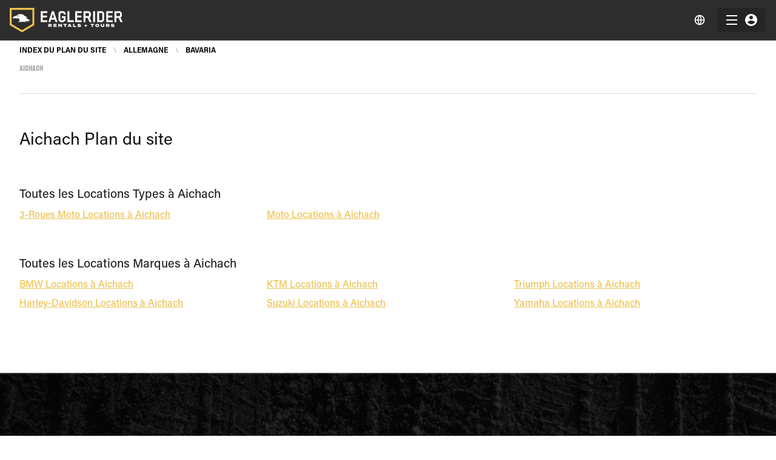

--- FILE ---
content_type: text/html; charset=utf-8
request_url: https://www.google.com/recaptcha/api2/anchor?ar=1&k=6LfDKkogAAAAAEDTG5FBZeC53wHOEPPNUJRITNXl&co=aHR0cHM6Ly93d3cuZWFnbGVyaWRlci5jb206NDQz&hl=en&type=image&v=PoyoqOPhxBO7pBk68S4YbpHZ&theme=light&size=invisible&badge=bottomright&anchor-ms=20000&execute-ms=30000&cb=tkb13xcvv6iz
body_size: 49399
content:
<!DOCTYPE HTML><html dir="ltr" lang="en"><head><meta http-equiv="Content-Type" content="text/html; charset=UTF-8">
<meta http-equiv="X-UA-Compatible" content="IE=edge">
<title>reCAPTCHA</title>
<style type="text/css">
/* cyrillic-ext */
@font-face {
  font-family: 'Roboto';
  font-style: normal;
  font-weight: 400;
  font-stretch: 100%;
  src: url(//fonts.gstatic.com/s/roboto/v48/KFO7CnqEu92Fr1ME7kSn66aGLdTylUAMa3GUBHMdazTgWw.woff2) format('woff2');
  unicode-range: U+0460-052F, U+1C80-1C8A, U+20B4, U+2DE0-2DFF, U+A640-A69F, U+FE2E-FE2F;
}
/* cyrillic */
@font-face {
  font-family: 'Roboto';
  font-style: normal;
  font-weight: 400;
  font-stretch: 100%;
  src: url(//fonts.gstatic.com/s/roboto/v48/KFO7CnqEu92Fr1ME7kSn66aGLdTylUAMa3iUBHMdazTgWw.woff2) format('woff2');
  unicode-range: U+0301, U+0400-045F, U+0490-0491, U+04B0-04B1, U+2116;
}
/* greek-ext */
@font-face {
  font-family: 'Roboto';
  font-style: normal;
  font-weight: 400;
  font-stretch: 100%;
  src: url(//fonts.gstatic.com/s/roboto/v48/KFO7CnqEu92Fr1ME7kSn66aGLdTylUAMa3CUBHMdazTgWw.woff2) format('woff2');
  unicode-range: U+1F00-1FFF;
}
/* greek */
@font-face {
  font-family: 'Roboto';
  font-style: normal;
  font-weight: 400;
  font-stretch: 100%;
  src: url(//fonts.gstatic.com/s/roboto/v48/KFO7CnqEu92Fr1ME7kSn66aGLdTylUAMa3-UBHMdazTgWw.woff2) format('woff2');
  unicode-range: U+0370-0377, U+037A-037F, U+0384-038A, U+038C, U+038E-03A1, U+03A3-03FF;
}
/* math */
@font-face {
  font-family: 'Roboto';
  font-style: normal;
  font-weight: 400;
  font-stretch: 100%;
  src: url(//fonts.gstatic.com/s/roboto/v48/KFO7CnqEu92Fr1ME7kSn66aGLdTylUAMawCUBHMdazTgWw.woff2) format('woff2');
  unicode-range: U+0302-0303, U+0305, U+0307-0308, U+0310, U+0312, U+0315, U+031A, U+0326-0327, U+032C, U+032F-0330, U+0332-0333, U+0338, U+033A, U+0346, U+034D, U+0391-03A1, U+03A3-03A9, U+03B1-03C9, U+03D1, U+03D5-03D6, U+03F0-03F1, U+03F4-03F5, U+2016-2017, U+2034-2038, U+203C, U+2040, U+2043, U+2047, U+2050, U+2057, U+205F, U+2070-2071, U+2074-208E, U+2090-209C, U+20D0-20DC, U+20E1, U+20E5-20EF, U+2100-2112, U+2114-2115, U+2117-2121, U+2123-214F, U+2190, U+2192, U+2194-21AE, U+21B0-21E5, U+21F1-21F2, U+21F4-2211, U+2213-2214, U+2216-22FF, U+2308-230B, U+2310, U+2319, U+231C-2321, U+2336-237A, U+237C, U+2395, U+239B-23B7, U+23D0, U+23DC-23E1, U+2474-2475, U+25AF, U+25B3, U+25B7, U+25BD, U+25C1, U+25CA, U+25CC, U+25FB, U+266D-266F, U+27C0-27FF, U+2900-2AFF, U+2B0E-2B11, U+2B30-2B4C, U+2BFE, U+3030, U+FF5B, U+FF5D, U+1D400-1D7FF, U+1EE00-1EEFF;
}
/* symbols */
@font-face {
  font-family: 'Roboto';
  font-style: normal;
  font-weight: 400;
  font-stretch: 100%;
  src: url(//fonts.gstatic.com/s/roboto/v48/KFO7CnqEu92Fr1ME7kSn66aGLdTylUAMaxKUBHMdazTgWw.woff2) format('woff2');
  unicode-range: U+0001-000C, U+000E-001F, U+007F-009F, U+20DD-20E0, U+20E2-20E4, U+2150-218F, U+2190, U+2192, U+2194-2199, U+21AF, U+21E6-21F0, U+21F3, U+2218-2219, U+2299, U+22C4-22C6, U+2300-243F, U+2440-244A, U+2460-24FF, U+25A0-27BF, U+2800-28FF, U+2921-2922, U+2981, U+29BF, U+29EB, U+2B00-2BFF, U+4DC0-4DFF, U+FFF9-FFFB, U+10140-1018E, U+10190-1019C, U+101A0, U+101D0-101FD, U+102E0-102FB, U+10E60-10E7E, U+1D2C0-1D2D3, U+1D2E0-1D37F, U+1F000-1F0FF, U+1F100-1F1AD, U+1F1E6-1F1FF, U+1F30D-1F30F, U+1F315, U+1F31C, U+1F31E, U+1F320-1F32C, U+1F336, U+1F378, U+1F37D, U+1F382, U+1F393-1F39F, U+1F3A7-1F3A8, U+1F3AC-1F3AF, U+1F3C2, U+1F3C4-1F3C6, U+1F3CA-1F3CE, U+1F3D4-1F3E0, U+1F3ED, U+1F3F1-1F3F3, U+1F3F5-1F3F7, U+1F408, U+1F415, U+1F41F, U+1F426, U+1F43F, U+1F441-1F442, U+1F444, U+1F446-1F449, U+1F44C-1F44E, U+1F453, U+1F46A, U+1F47D, U+1F4A3, U+1F4B0, U+1F4B3, U+1F4B9, U+1F4BB, U+1F4BF, U+1F4C8-1F4CB, U+1F4D6, U+1F4DA, U+1F4DF, U+1F4E3-1F4E6, U+1F4EA-1F4ED, U+1F4F7, U+1F4F9-1F4FB, U+1F4FD-1F4FE, U+1F503, U+1F507-1F50B, U+1F50D, U+1F512-1F513, U+1F53E-1F54A, U+1F54F-1F5FA, U+1F610, U+1F650-1F67F, U+1F687, U+1F68D, U+1F691, U+1F694, U+1F698, U+1F6AD, U+1F6B2, U+1F6B9-1F6BA, U+1F6BC, U+1F6C6-1F6CF, U+1F6D3-1F6D7, U+1F6E0-1F6EA, U+1F6F0-1F6F3, U+1F6F7-1F6FC, U+1F700-1F7FF, U+1F800-1F80B, U+1F810-1F847, U+1F850-1F859, U+1F860-1F887, U+1F890-1F8AD, U+1F8B0-1F8BB, U+1F8C0-1F8C1, U+1F900-1F90B, U+1F93B, U+1F946, U+1F984, U+1F996, U+1F9E9, U+1FA00-1FA6F, U+1FA70-1FA7C, U+1FA80-1FA89, U+1FA8F-1FAC6, U+1FACE-1FADC, U+1FADF-1FAE9, U+1FAF0-1FAF8, U+1FB00-1FBFF;
}
/* vietnamese */
@font-face {
  font-family: 'Roboto';
  font-style: normal;
  font-weight: 400;
  font-stretch: 100%;
  src: url(//fonts.gstatic.com/s/roboto/v48/KFO7CnqEu92Fr1ME7kSn66aGLdTylUAMa3OUBHMdazTgWw.woff2) format('woff2');
  unicode-range: U+0102-0103, U+0110-0111, U+0128-0129, U+0168-0169, U+01A0-01A1, U+01AF-01B0, U+0300-0301, U+0303-0304, U+0308-0309, U+0323, U+0329, U+1EA0-1EF9, U+20AB;
}
/* latin-ext */
@font-face {
  font-family: 'Roboto';
  font-style: normal;
  font-weight: 400;
  font-stretch: 100%;
  src: url(//fonts.gstatic.com/s/roboto/v48/KFO7CnqEu92Fr1ME7kSn66aGLdTylUAMa3KUBHMdazTgWw.woff2) format('woff2');
  unicode-range: U+0100-02BA, U+02BD-02C5, U+02C7-02CC, U+02CE-02D7, U+02DD-02FF, U+0304, U+0308, U+0329, U+1D00-1DBF, U+1E00-1E9F, U+1EF2-1EFF, U+2020, U+20A0-20AB, U+20AD-20C0, U+2113, U+2C60-2C7F, U+A720-A7FF;
}
/* latin */
@font-face {
  font-family: 'Roboto';
  font-style: normal;
  font-weight: 400;
  font-stretch: 100%;
  src: url(//fonts.gstatic.com/s/roboto/v48/KFO7CnqEu92Fr1ME7kSn66aGLdTylUAMa3yUBHMdazQ.woff2) format('woff2');
  unicode-range: U+0000-00FF, U+0131, U+0152-0153, U+02BB-02BC, U+02C6, U+02DA, U+02DC, U+0304, U+0308, U+0329, U+2000-206F, U+20AC, U+2122, U+2191, U+2193, U+2212, U+2215, U+FEFF, U+FFFD;
}
/* cyrillic-ext */
@font-face {
  font-family: 'Roboto';
  font-style: normal;
  font-weight: 500;
  font-stretch: 100%;
  src: url(//fonts.gstatic.com/s/roboto/v48/KFO7CnqEu92Fr1ME7kSn66aGLdTylUAMa3GUBHMdazTgWw.woff2) format('woff2');
  unicode-range: U+0460-052F, U+1C80-1C8A, U+20B4, U+2DE0-2DFF, U+A640-A69F, U+FE2E-FE2F;
}
/* cyrillic */
@font-face {
  font-family: 'Roboto';
  font-style: normal;
  font-weight: 500;
  font-stretch: 100%;
  src: url(//fonts.gstatic.com/s/roboto/v48/KFO7CnqEu92Fr1ME7kSn66aGLdTylUAMa3iUBHMdazTgWw.woff2) format('woff2');
  unicode-range: U+0301, U+0400-045F, U+0490-0491, U+04B0-04B1, U+2116;
}
/* greek-ext */
@font-face {
  font-family: 'Roboto';
  font-style: normal;
  font-weight: 500;
  font-stretch: 100%;
  src: url(//fonts.gstatic.com/s/roboto/v48/KFO7CnqEu92Fr1ME7kSn66aGLdTylUAMa3CUBHMdazTgWw.woff2) format('woff2');
  unicode-range: U+1F00-1FFF;
}
/* greek */
@font-face {
  font-family: 'Roboto';
  font-style: normal;
  font-weight: 500;
  font-stretch: 100%;
  src: url(//fonts.gstatic.com/s/roboto/v48/KFO7CnqEu92Fr1ME7kSn66aGLdTylUAMa3-UBHMdazTgWw.woff2) format('woff2');
  unicode-range: U+0370-0377, U+037A-037F, U+0384-038A, U+038C, U+038E-03A1, U+03A3-03FF;
}
/* math */
@font-face {
  font-family: 'Roboto';
  font-style: normal;
  font-weight: 500;
  font-stretch: 100%;
  src: url(//fonts.gstatic.com/s/roboto/v48/KFO7CnqEu92Fr1ME7kSn66aGLdTylUAMawCUBHMdazTgWw.woff2) format('woff2');
  unicode-range: U+0302-0303, U+0305, U+0307-0308, U+0310, U+0312, U+0315, U+031A, U+0326-0327, U+032C, U+032F-0330, U+0332-0333, U+0338, U+033A, U+0346, U+034D, U+0391-03A1, U+03A3-03A9, U+03B1-03C9, U+03D1, U+03D5-03D6, U+03F0-03F1, U+03F4-03F5, U+2016-2017, U+2034-2038, U+203C, U+2040, U+2043, U+2047, U+2050, U+2057, U+205F, U+2070-2071, U+2074-208E, U+2090-209C, U+20D0-20DC, U+20E1, U+20E5-20EF, U+2100-2112, U+2114-2115, U+2117-2121, U+2123-214F, U+2190, U+2192, U+2194-21AE, U+21B0-21E5, U+21F1-21F2, U+21F4-2211, U+2213-2214, U+2216-22FF, U+2308-230B, U+2310, U+2319, U+231C-2321, U+2336-237A, U+237C, U+2395, U+239B-23B7, U+23D0, U+23DC-23E1, U+2474-2475, U+25AF, U+25B3, U+25B7, U+25BD, U+25C1, U+25CA, U+25CC, U+25FB, U+266D-266F, U+27C0-27FF, U+2900-2AFF, U+2B0E-2B11, U+2B30-2B4C, U+2BFE, U+3030, U+FF5B, U+FF5D, U+1D400-1D7FF, U+1EE00-1EEFF;
}
/* symbols */
@font-face {
  font-family: 'Roboto';
  font-style: normal;
  font-weight: 500;
  font-stretch: 100%;
  src: url(//fonts.gstatic.com/s/roboto/v48/KFO7CnqEu92Fr1ME7kSn66aGLdTylUAMaxKUBHMdazTgWw.woff2) format('woff2');
  unicode-range: U+0001-000C, U+000E-001F, U+007F-009F, U+20DD-20E0, U+20E2-20E4, U+2150-218F, U+2190, U+2192, U+2194-2199, U+21AF, U+21E6-21F0, U+21F3, U+2218-2219, U+2299, U+22C4-22C6, U+2300-243F, U+2440-244A, U+2460-24FF, U+25A0-27BF, U+2800-28FF, U+2921-2922, U+2981, U+29BF, U+29EB, U+2B00-2BFF, U+4DC0-4DFF, U+FFF9-FFFB, U+10140-1018E, U+10190-1019C, U+101A0, U+101D0-101FD, U+102E0-102FB, U+10E60-10E7E, U+1D2C0-1D2D3, U+1D2E0-1D37F, U+1F000-1F0FF, U+1F100-1F1AD, U+1F1E6-1F1FF, U+1F30D-1F30F, U+1F315, U+1F31C, U+1F31E, U+1F320-1F32C, U+1F336, U+1F378, U+1F37D, U+1F382, U+1F393-1F39F, U+1F3A7-1F3A8, U+1F3AC-1F3AF, U+1F3C2, U+1F3C4-1F3C6, U+1F3CA-1F3CE, U+1F3D4-1F3E0, U+1F3ED, U+1F3F1-1F3F3, U+1F3F5-1F3F7, U+1F408, U+1F415, U+1F41F, U+1F426, U+1F43F, U+1F441-1F442, U+1F444, U+1F446-1F449, U+1F44C-1F44E, U+1F453, U+1F46A, U+1F47D, U+1F4A3, U+1F4B0, U+1F4B3, U+1F4B9, U+1F4BB, U+1F4BF, U+1F4C8-1F4CB, U+1F4D6, U+1F4DA, U+1F4DF, U+1F4E3-1F4E6, U+1F4EA-1F4ED, U+1F4F7, U+1F4F9-1F4FB, U+1F4FD-1F4FE, U+1F503, U+1F507-1F50B, U+1F50D, U+1F512-1F513, U+1F53E-1F54A, U+1F54F-1F5FA, U+1F610, U+1F650-1F67F, U+1F687, U+1F68D, U+1F691, U+1F694, U+1F698, U+1F6AD, U+1F6B2, U+1F6B9-1F6BA, U+1F6BC, U+1F6C6-1F6CF, U+1F6D3-1F6D7, U+1F6E0-1F6EA, U+1F6F0-1F6F3, U+1F6F7-1F6FC, U+1F700-1F7FF, U+1F800-1F80B, U+1F810-1F847, U+1F850-1F859, U+1F860-1F887, U+1F890-1F8AD, U+1F8B0-1F8BB, U+1F8C0-1F8C1, U+1F900-1F90B, U+1F93B, U+1F946, U+1F984, U+1F996, U+1F9E9, U+1FA00-1FA6F, U+1FA70-1FA7C, U+1FA80-1FA89, U+1FA8F-1FAC6, U+1FACE-1FADC, U+1FADF-1FAE9, U+1FAF0-1FAF8, U+1FB00-1FBFF;
}
/* vietnamese */
@font-face {
  font-family: 'Roboto';
  font-style: normal;
  font-weight: 500;
  font-stretch: 100%;
  src: url(//fonts.gstatic.com/s/roboto/v48/KFO7CnqEu92Fr1ME7kSn66aGLdTylUAMa3OUBHMdazTgWw.woff2) format('woff2');
  unicode-range: U+0102-0103, U+0110-0111, U+0128-0129, U+0168-0169, U+01A0-01A1, U+01AF-01B0, U+0300-0301, U+0303-0304, U+0308-0309, U+0323, U+0329, U+1EA0-1EF9, U+20AB;
}
/* latin-ext */
@font-face {
  font-family: 'Roboto';
  font-style: normal;
  font-weight: 500;
  font-stretch: 100%;
  src: url(//fonts.gstatic.com/s/roboto/v48/KFO7CnqEu92Fr1ME7kSn66aGLdTylUAMa3KUBHMdazTgWw.woff2) format('woff2');
  unicode-range: U+0100-02BA, U+02BD-02C5, U+02C7-02CC, U+02CE-02D7, U+02DD-02FF, U+0304, U+0308, U+0329, U+1D00-1DBF, U+1E00-1E9F, U+1EF2-1EFF, U+2020, U+20A0-20AB, U+20AD-20C0, U+2113, U+2C60-2C7F, U+A720-A7FF;
}
/* latin */
@font-face {
  font-family: 'Roboto';
  font-style: normal;
  font-weight: 500;
  font-stretch: 100%;
  src: url(//fonts.gstatic.com/s/roboto/v48/KFO7CnqEu92Fr1ME7kSn66aGLdTylUAMa3yUBHMdazQ.woff2) format('woff2');
  unicode-range: U+0000-00FF, U+0131, U+0152-0153, U+02BB-02BC, U+02C6, U+02DA, U+02DC, U+0304, U+0308, U+0329, U+2000-206F, U+20AC, U+2122, U+2191, U+2193, U+2212, U+2215, U+FEFF, U+FFFD;
}
/* cyrillic-ext */
@font-face {
  font-family: 'Roboto';
  font-style: normal;
  font-weight: 900;
  font-stretch: 100%;
  src: url(//fonts.gstatic.com/s/roboto/v48/KFO7CnqEu92Fr1ME7kSn66aGLdTylUAMa3GUBHMdazTgWw.woff2) format('woff2');
  unicode-range: U+0460-052F, U+1C80-1C8A, U+20B4, U+2DE0-2DFF, U+A640-A69F, U+FE2E-FE2F;
}
/* cyrillic */
@font-face {
  font-family: 'Roboto';
  font-style: normal;
  font-weight: 900;
  font-stretch: 100%;
  src: url(//fonts.gstatic.com/s/roboto/v48/KFO7CnqEu92Fr1ME7kSn66aGLdTylUAMa3iUBHMdazTgWw.woff2) format('woff2');
  unicode-range: U+0301, U+0400-045F, U+0490-0491, U+04B0-04B1, U+2116;
}
/* greek-ext */
@font-face {
  font-family: 'Roboto';
  font-style: normal;
  font-weight: 900;
  font-stretch: 100%;
  src: url(//fonts.gstatic.com/s/roboto/v48/KFO7CnqEu92Fr1ME7kSn66aGLdTylUAMa3CUBHMdazTgWw.woff2) format('woff2');
  unicode-range: U+1F00-1FFF;
}
/* greek */
@font-face {
  font-family: 'Roboto';
  font-style: normal;
  font-weight: 900;
  font-stretch: 100%;
  src: url(//fonts.gstatic.com/s/roboto/v48/KFO7CnqEu92Fr1ME7kSn66aGLdTylUAMa3-UBHMdazTgWw.woff2) format('woff2');
  unicode-range: U+0370-0377, U+037A-037F, U+0384-038A, U+038C, U+038E-03A1, U+03A3-03FF;
}
/* math */
@font-face {
  font-family: 'Roboto';
  font-style: normal;
  font-weight: 900;
  font-stretch: 100%;
  src: url(//fonts.gstatic.com/s/roboto/v48/KFO7CnqEu92Fr1ME7kSn66aGLdTylUAMawCUBHMdazTgWw.woff2) format('woff2');
  unicode-range: U+0302-0303, U+0305, U+0307-0308, U+0310, U+0312, U+0315, U+031A, U+0326-0327, U+032C, U+032F-0330, U+0332-0333, U+0338, U+033A, U+0346, U+034D, U+0391-03A1, U+03A3-03A9, U+03B1-03C9, U+03D1, U+03D5-03D6, U+03F0-03F1, U+03F4-03F5, U+2016-2017, U+2034-2038, U+203C, U+2040, U+2043, U+2047, U+2050, U+2057, U+205F, U+2070-2071, U+2074-208E, U+2090-209C, U+20D0-20DC, U+20E1, U+20E5-20EF, U+2100-2112, U+2114-2115, U+2117-2121, U+2123-214F, U+2190, U+2192, U+2194-21AE, U+21B0-21E5, U+21F1-21F2, U+21F4-2211, U+2213-2214, U+2216-22FF, U+2308-230B, U+2310, U+2319, U+231C-2321, U+2336-237A, U+237C, U+2395, U+239B-23B7, U+23D0, U+23DC-23E1, U+2474-2475, U+25AF, U+25B3, U+25B7, U+25BD, U+25C1, U+25CA, U+25CC, U+25FB, U+266D-266F, U+27C0-27FF, U+2900-2AFF, U+2B0E-2B11, U+2B30-2B4C, U+2BFE, U+3030, U+FF5B, U+FF5D, U+1D400-1D7FF, U+1EE00-1EEFF;
}
/* symbols */
@font-face {
  font-family: 'Roboto';
  font-style: normal;
  font-weight: 900;
  font-stretch: 100%;
  src: url(//fonts.gstatic.com/s/roboto/v48/KFO7CnqEu92Fr1ME7kSn66aGLdTylUAMaxKUBHMdazTgWw.woff2) format('woff2');
  unicode-range: U+0001-000C, U+000E-001F, U+007F-009F, U+20DD-20E0, U+20E2-20E4, U+2150-218F, U+2190, U+2192, U+2194-2199, U+21AF, U+21E6-21F0, U+21F3, U+2218-2219, U+2299, U+22C4-22C6, U+2300-243F, U+2440-244A, U+2460-24FF, U+25A0-27BF, U+2800-28FF, U+2921-2922, U+2981, U+29BF, U+29EB, U+2B00-2BFF, U+4DC0-4DFF, U+FFF9-FFFB, U+10140-1018E, U+10190-1019C, U+101A0, U+101D0-101FD, U+102E0-102FB, U+10E60-10E7E, U+1D2C0-1D2D3, U+1D2E0-1D37F, U+1F000-1F0FF, U+1F100-1F1AD, U+1F1E6-1F1FF, U+1F30D-1F30F, U+1F315, U+1F31C, U+1F31E, U+1F320-1F32C, U+1F336, U+1F378, U+1F37D, U+1F382, U+1F393-1F39F, U+1F3A7-1F3A8, U+1F3AC-1F3AF, U+1F3C2, U+1F3C4-1F3C6, U+1F3CA-1F3CE, U+1F3D4-1F3E0, U+1F3ED, U+1F3F1-1F3F3, U+1F3F5-1F3F7, U+1F408, U+1F415, U+1F41F, U+1F426, U+1F43F, U+1F441-1F442, U+1F444, U+1F446-1F449, U+1F44C-1F44E, U+1F453, U+1F46A, U+1F47D, U+1F4A3, U+1F4B0, U+1F4B3, U+1F4B9, U+1F4BB, U+1F4BF, U+1F4C8-1F4CB, U+1F4D6, U+1F4DA, U+1F4DF, U+1F4E3-1F4E6, U+1F4EA-1F4ED, U+1F4F7, U+1F4F9-1F4FB, U+1F4FD-1F4FE, U+1F503, U+1F507-1F50B, U+1F50D, U+1F512-1F513, U+1F53E-1F54A, U+1F54F-1F5FA, U+1F610, U+1F650-1F67F, U+1F687, U+1F68D, U+1F691, U+1F694, U+1F698, U+1F6AD, U+1F6B2, U+1F6B9-1F6BA, U+1F6BC, U+1F6C6-1F6CF, U+1F6D3-1F6D7, U+1F6E0-1F6EA, U+1F6F0-1F6F3, U+1F6F7-1F6FC, U+1F700-1F7FF, U+1F800-1F80B, U+1F810-1F847, U+1F850-1F859, U+1F860-1F887, U+1F890-1F8AD, U+1F8B0-1F8BB, U+1F8C0-1F8C1, U+1F900-1F90B, U+1F93B, U+1F946, U+1F984, U+1F996, U+1F9E9, U+1FA00-1FA6F, U+1FA70-1FA7C, U+1FA80-1FA89, U+1FA8F-1FAC6, U+1FACE-1FADC, U+1FADF-1FAE9, U+1FAF0-1FAF8, U+1FB00-1FBFF;
}
/* vietnamese */
@font-face {
  font-family: 'Roboto';
  font-style: normal;
  font-weight: 900;
  font-stretch: 100%;
  src: url(//fonts.gstatic.com/s/roboto/v48/KFO7CnqEu92Fr1ME7kSn66aGLdTylUAMa3OUBHMdazTgWw.woff2) format('woff2');
  unicode-range: U+0102-0103, U+0110-0111, U+0128-0129, U+0168-0169, U+01A0-01A1, U+01AF-01B0, U+0300-0301, U+0303-0304, U+0308-0309, U+0323, U+0329, U+1EA0-1EF9, U+20AB;
}
/* latin-ext */
@font-face {
  font-family: 'Roboto';
  font-style: normal;
  font-weight: 900;
  font-stretch: 100%;
  src: url(//fonts.gstatic.com/s/roboto/v48/KFO7CnqEu92Fr1ME7kSn66aGLdTylUAMa3KUBHMdazTgWw.woff2) format('woff2');
  unicode-range: U+0100-02BA, U+02BD-02C5, U+02C7-02CC, U+02CE-02D7, U+02DD-02FF, U+0304, U+0308, U+0329, U+1D00-1DBF, U+1E00-1E9F, U+1EF2-1EFF, U+2020, U+20A0-20AB, U+20AD-20C0, U+2113, U+2C60-2C7F, U+A720-A7FF;
}
/* latin */
@font-face {
  font-family: 'Roboto';
  font-style: normal;
  font-weight: 900;
  font-stretch: 100%;
  src: url(//fonts.gstatic.com/s/roboto/v48/KFO7CnqEu92Fr1ME7kSn66aGLdTylUAMa3yUBHMdazQ.woff2) format('woff2');
  unicode-range: U+0000-00FF, U+0131, U+0152-0153, U+02BB-02BC, U+02C6, U+02DA, U+02DC, U+0304, U+0308, U+0329, U+2000-206F, U+20AC, U+2122, U+2191, U+2193, U+2212, U+2215, U+FEFF, U+FFFD;
}

</style>
<link rel="stylesheet" type="text/css" href="https://www.gstatic.com/recaptcha/releases/PoyoqOPhxBO7pBk68S4YbpHZ/styles__ltr.css">
<script nonce="oLviwNo3oQ6eJvJC8VMpow" type="text/javascript">window['__recaptcha_api'] = 'https://www.google.com/recaptcha/api2/';</script>
<script type="text/javascript" src="https://www.gstatic.com/recaptcha/releases/PoyoqOPhxBO7pBk68S4YbpHZ/recaptcha__en.js" nonce="oLviwNo3oQ6eJvJC8VMpow">
      
    </script></head>
<body><div id="rc-anchor-alert" class="rc-anchor-alert"></div>
<input type="hidden" id="recaptcha-token" value="[base64]">
<script type="text/javascript" nonce="oLviwNo3oQ6eJvJC8VMpow">
      recaptcha.anchor.Main.init("[\x22ainput\x22,[\x22bgdata\x22,\x22\x22,\[base64]/[base64]/[base64]/[base64]/[base64]/UltsKytdPUU6KEU8MjA0OD9SW2wrK109RT4+NnwxOTI6KChFJjY0NTEyKT09NTUyOTYmJk0rMTxjLmxlbmd0aCYmKGMuY2hhckNvZGVBdChNKzEpJjY0NTEyKT09NTYzMjA/[base64]/[base64]/[base64]/[base64]/[base64]/[base64]/[base64]\x22,\[base64]\x22,\[base64]/CmkvDjMOjJ8Klw6LDkxbDjsKQegLDiRRVw4gnScKcwrPDgcOJAsOiwr/[base64]/CuAHDmR4/wrM8wrXDigPClDlmVcOrw7jDgW/DoMKUPDPCgy1LwpzDnsOTwrhNwqU4a8OhwpfDnsOCDn9dUwnCji0fwqgBwpRTH8KNw4PDmcOWw6MIw58+QSglWVjCgcKMCQDDj8OAT8KCXQ/Cq8KPw4bDi8OuK8OBwqIUUQYYwrvDuMOMVXnCv8O0w6nCjcOswpY3C8KSaHw7O0xPDMOeesKzU8OKVh3Cqw/DqMOZw4lYSRrDo8Obw5vDmjhBWcOgwoNOw6J4w5kBwrfCq2sWTTfDkFTDo8Oge8OiwolNwqDDuMO6wrXDkcONAEZ6Wn/DuGI9wp3DrT84KcOzMcKxw6XDucOFwqfDl8KiwqkpdcOcwobCo8KcUMK/[base64]/w5DDlg87w7NWbxPCt8KHwpXDoUnCkWXCo8Kqwp1Pw4Y+w7YUwpcQwoPDlwo0EMOFZsO/w7zCshpbw7pxwrE1MMOpwonCgCzCl8KWCsOjc8KxwrHDjFnDihhcwpzCocO6w4cPwqp8w6nCosOvRB7DjG15AUTCljXCngDCjQlWLhDCpsKAJB5CwpTCiXzDpMOPC8KJOHd7QsOBW8Kaw6vChG/ChcKhLMOvw7PCnsKPw41IHljCsMKnw4RBw5nDicOqEcKbfcK3woPDi8O8wqIZPcOFScKgfsO7woodw5lRamFTcD/CscKPMVzDrsOWw5pLw77DhMKoYkrDilFfwp3CriwSPFQxd8KpRMKQQmJdw5XDnkx7w4LCqBZ0DcK/T1bDq8OKwoYawrdjwo10w6PCvcK/wo/[base64]/Cn8KYw5zDgyxMU8Ojw45kw7jDvn/DoMOUwr5Jwrp1XzrDgRMCQR/DocO8R8OZO8KNwqjDiysoZMK0wqcnw7rCtio3YMOYwpU9wojDlsK7w7tFwowLMxB8w5cqKj/CssKgwowIw5jDpRl5w6oTVi1zX07DvU9twqXCpcOOZsKZesObUQfCh8Kgw6nDrcO5wq5CwpkZMQHDpwrDrzgiwpDDkTt7DEzDlwB6VSVtw47Dk8Ouw7Epw5PChcOzEsOZG8K8AMKtNVF0wrnDnjXCnArDux/CjkvCicK/[base64]/P8KRdsKTNkFZw4vDg8Kfwq91LHHCgRHCq2jDhHF4PDzCgQnCosKHDMOOwos9Ygs9w6cSAwLCswpGeQwuKDN6LT04woERw5ZWw5wsF8KYIcOKTWnCgSJtKQvCn8O4wq/Dk8O5wo5WXcOcIGjCvVPDg0h+wqRYc8OjeBVAw44ZwoPDvsO0wq5EV2QYw6UaaFLDqsOhdx83QldLc2RIYQtdwpRfwqPCqgITw48Xw4EfwrVew7kKw7AlwqE1w63DkwvCnjx5w5LDmQdtNQIGcmUhwr1NL0tJdzPCh8O/w43DpErDrl7Doh7CiUk2KllbYcOVwr/[base64]/wq1qQxHDrDDDnMKzw44hw7nDgWUhw4U3woFlFijCgcKUwpEGwodJwrxUw5ZEw5VewrBeRhI/wp3CiTjDtcOHwrbDrFM8O8KCw4zDicKIFVoaMSvCiMKBRjbDu8O5QsO/wq/Cqz08HcKnwp4JB8O6w7d6T8KBK8K/RGFdwqDDjcOmwofCoH8EwpRTwpHCkxvDgsKQRUBTw5JMwrxvXBPDncOvKUzCoTMWwoV9w5AGC8OSayoew6DCtsOvP8Kbw7Zrw6xLSRYoeg/DjVUcBMOmQCbDmcOWUcKgVFJKNsODD8Ofw7bDhjXDg8OKwpMDw7NvL290w6vDswo2TMOUwqo/wrHCj8KaB2oxw57DqgtiwrTDnil0OEDCsHHDvcOoeUVSw7PDv8Oxw74YwrXDu3zCpU/CoX/[base64]/DgmjDlcKTw6wgcsKUK13CiQs6wq7DgMOAA2JVdMKiFsOGWnbDv8KLFwx8w5YgZsKNbsK1MmlgMsK7w6rDg0F9wpt9wrvCqlfCnRPCrRwZY1zCmMOCwqfCisK4a0DCu8OfZCQMN3wOw77CjcKjRcKuMg/CqsOmNSdaVgYjw6NTU8ORwpzCg8OzwppmQ8OcEXZSwrXCvCB9VsKkw7HCm2k4ZwhOw43Dn8O2EMOjw5TCqSp6RsK9XE/CsGXCmEFZwrU2KsKrR8Kyw5fDo2TChFpEN8Ozwrc6ZsOZw4LCp8OPw7t0dmg3wq/[base64]/DlsOSwoPDt8Ozw44fHl9twpTCqsK7w59aEcKSw4HDr8KEBcKOw57CncKiwoHCnE8uMMK0woRxw79RMMKPw5bCmsKuG2jCmsOVdBjCgMOpLBPCi8Kywo3CkHLCvjXCnsOSw4diw5zCn8KwBz3DjhLCn17Dh8Orwo3DsxPDsEs3w6Q2DMKlUcOaw4zCvznDgDzDvD/Dsj9sAh8jw6cZwpnCsQY0TMOHDcOfw61vWS4QwpJAdWTDqynDosObw4bClsKKw64kwrdww7J7bcOGwqQHwrPDr8Kfw7opw7DCp8K/[base64]/DilTCsGLCrjYxY8KnQcKoPcK5VsKBw7BSYMKOaF5mwoxyPMKDw5TDkjQxGTxnWV5hw6/DgMOrwqEDWMKzYzM6WQ0jWcKyIwhXJjkeUiF5wrEaGcOcw4IowpnClcOSwp99YABMOcKOw55WwqXDsMONcsO8X8Obwo/Cs8KTB3wfwoDCpcKuLsKCd8KIwpjCtMOpw4ZnZmUeT8KveU4qYkEDwrXDrcKGWBE0Q0dzfMK7wrhAwrRHw7Y7w7sEwqnCtWgMJ8Ozw50SXMO/wrXDhiEWw57Dr1jDqsKCLW7CqMO1bzI0wrN4w59Ew5sZfMKwesOKIm7CocOrM8KdXgo9ZcOpw6wRw71eLcOIPGc5wrfCukAIJ8KfAlvCjUzDisOHw5XCvn0HQMKoB8KpIinCmsOVMz3Cl8O9fVLCnsKNf2/DosK4BSTDsRHDuxrDvkvCiXvDqBcDwpHCnsONScK3w5kHwqpgw4XCh8KlCiZyL3wEwobCkcKvwo4JwqnCuWPCvRArBGHCucKcWS7Cp8KTAHLDmMKVXVPDjDTDusODUSLCkR/[base64]/[base64]/DtsK3RcOoB8KpNxrDnjrCuMKAwrsNwrc9UsOqXTg8wrrDlcKEGVVfdCfCqcKWFn7DkX9BfMKiA8KAcTUCwoXDksKfwoHDpCtfRcO/w5PCoMKVw6EXwo5lw6J2w6DDhsONXcK+McOvw7gdwosyDcOvOlUyw4rCnz8bw7LCiTAFw7XDpGHCnl1Nw6/Cv8OPwq5XJg/DucOJwqMxDsOZRMKtwpQPJsO3LWI+UFHDgcKWGcOwO8OrOS8CUcKlHsKCRmxACCPDpsOMw7Z9ZsOpUVEcVm0ow6nCocOPCWPCgivCqBzDpTjDocK2wqsScMO1wp/CqWnChcOjEVfDpncJDz4JUsO5ccOncGfCuQ9Cw506JxLDmcKaw5HCi8OCIQoFw53DkkphTg/CiMK9wrHCpcOmw6bDiMKvw7PDtcKmwoNcbTXDqMKQNnsqJsOiw5cjw7zDmcOUw5/DukbDlsO8wovCvcKCw45aVcKbbVPDi8KyZsKAaMO0w5XDjzRlwoFSwp0AcMK8NhTDksOOw6XDo3XDpcOWwrjCpsOcd0g1w4DCtMK6wqbDs14GwrtZKsOVw6YHecKIw5Vhw6UEe1B/IAPDmG8EYmRXwr54wovDpMKGwrPDtDNxwpRUwq47BnQ1wqTDnsORUMOMUsK4cMOzRyo/[base64]/[base64]/[base64]/DksOjw4fCnMKkw7J+RmTDtsOVw6fClsOcHD1nD3bDvMKew58gasK3ZMOQwqZjQcKPw6U+wqDCncOxw73Dq8K8wrHDmSHDoC3CtkfDr8O5XcKObcOiacO4wojDnMOQNV/Cg2tSwpYjwrwVw4jCncKxw6NRwo3CtWsZW1YBwrcVw6LDsynCuGw5wpHCvBpuCXjDnnl6wofCrjzDucOqWm1AR8O+w4fCg8KWw5ArMsKMw4LChRXCnHjDvXgUwqVIU3p5w6JVwoItw6IBLMOvUwfDhcO7cC/DkjDChQTDocOnTDoswqTCgsKKc2fDhsKGRsOOwrcOd8KEw6sdRyJ7Zy1fwofDpsOhIMK/w6TCj8KhZ8KDwrYXHcORUBTDvWrDsW3CmsKXwpPCgAJEwqxYU8KyC8KgGMK0NcOrey/DocO5woYkLDrDsSVfw6nCk25kwqp2OV0Uw7Z0w7Buw4vCtcKcTMKrVDAmwrAZO8KlwqbCssO9ckHCnmxNw5o1w4/CosOyNCnCksK/UlbCtsKNwrfCr8OtwqLCosKFesOyBGHDnMKSCcOswq47XR7DmcKxwrgGZMKrwqnDmRkFasKwe8KiwpHCkMKbVQvCsMK0WMKKwrXDkBbCsBrDqcOMMREHwqnDmMKJZGc/w5lvw6sFGsOcwrBuCsKPw4zCsgbDmit5HcOZw4PCl38Uw4TCjj04w70Pw6Bvw64dCgHDil/ChGzDo8OlXcO7KsK6w5HCtcKswpI6wpXCs8KdFMOZw55aw58PbSVEfyocwpzDnsKnWVbCosK2ccO+U8KEOHLCt8Onwp/[base64]/Cv3omIcOLSX3Do8Kuwo8pwovCiMKGw77DpBY7w7xDw7nCglnDrR15ISd6O8OYw6vDl8OdI8OSb8KpdcKNTjpyAj82J8OuwqMvUQ7Dk8KMwp7CtnUJw6HCjn1oLsO/TyTDp8ODw4nCpcOoCl1vLsOTUUHCtVA9w5rCssOQdsOAw5rCsjXCmBTDsG/Drw7CqcO6w7rDusK4wp4uwqHDiVbDmsK2PyVUw7wdwrzDmMOBwovCvMO2wqVOwqLDtsKtCU3Crm/Cj3EiEMO9fsOdGmwnNAvDm0cUw7k9w7HDikgKw5Aiw5t/[base64]/CicODbMKEYcKmwqgCYDXDryY/cMOfw4N2w73DqcOLZsKiwqHDtn0RAn3ChsK6wqHChCbDlcOkbcOwKcOCHW/DpMKywpjClcOgw4TDtsKoIBPCsAxnwoJ2U8K/I8K6RTrCmiYEfBIGwpDCiFRRUT48Z8KILsOfwr0bwpQxa8KSAG7DigDDgcOHRGjDuhJBN8KBwoLDvXrDgcO8w78nX0DDlMOKwrnCrUckw53DpUbDncOmw43Crj3Dm07Dl8KHw5BxJMOfHsKzw6hJbHjCpGMbQsOJwrINwofDh3DDm1/[base64]/wofDoBx8J8OZwpTDlRdKwq5CF8OGeFvCkW/[base64]/Ds0HCgsObwplCw7xkKFhxCH9Xw6TCsMKIwq0cQGHDoEDDpsOuw7TDly7DiMOvZwLDp8KvHcKhQ8Kvwr7CjRDCvcKxw6PCqBrDicO/w4HDsMOFw5p9w65tSsOTTjfCp8K6woXCqUjDocOcw7/DsCRBJ8Olw4rDgizCsn/CksKrAknDvj/CvcOqX3/CvmUyG8K2woXDmiwfKQrCscKkw50MTHUVwoPDszPClUVXLgpwwovCjwg6Zk5zMhbCk3hcw6TDjHzChmLDt8Kxw5vDmGk9w7FXbMOywpPDjcK+w5PCh04Tw4oDw5nDrsKlQmZBw5fCrcO/wovCsVjCisKBIhpbwqJ9TCxLw4vDnTc6w4dCwpYuX8K6VXhpwrdZFcOLwqlVEsO1wo3DsMOswosIw73DkcOJR8K5w4vDusORNsOxTcKew6kZwpnDhyZUFEzCjCsMFQLDh8K/wo3CnsOxwozChsOfwqLCnUkkw5vDg8KOw7fDnm5NfMOcUms7Bh3CnCvDhH/DssKqXsOkOBA6XsKcw7QVUcOVD8OGwrEQAsKGwp3DssO7wocuXFM9fWh8wobDjQokK8KHeg7DhsOIWl3Dli/Ch8Kww6Ugw6TCkcOiwqcYU8Kiw4Naw4zChVnDtcKHwqQTOsOOWTfCm8O4YDMWwr5TfjDDk8ORw5fCj8O3wrggKcO7Yi9zwrsqwrVpw5PDqWMYNcOIw5zDpsK9w4PCocKMwpPDiR4VwoTCo8KOw7QoIcK0woE7w7/Cs3nCh8KQwqfChltsw55twqfClA7Cl8K+wog/Z8Ogwp/DssO7aA3DkkJjw7DCmzJFdcKEwrdcaH/DjsK5dlrCs8O1EsKOB8OtKsKwPEfDu8OPwoLCj8KYw7fCiQtvw4VIw5J/[base64]/CscKIw5jCnikpVcO/w6l3w5MuZsKsCcOkwpheDX5AFMKTwqTClhfDnxcxwqcJw5bCvsKXwqs8AWPDpmBTw40Gwq/DksKqe1ofwqvCn1U2LS0vw5fDr8KsacOsw4jDg8OMwp3Dn8K+wqgDwpxAY0VgE8OpwqrDvhQ1wpvDqsKOZcODw4XDgsORwo/DosOvw6LDssKqwr/DkwXDk2vDqMKMwoMkYcK0woMDCFTDqxQ7BBvDlsO7csKtYMODw7zClW5MJ8K7cXHDrcKSAcOhwpVVw55lw7BiFsK/wqppaMO/CT1owrNzw7HDrQ/Dhk8rCmrCtX/DrREWw6sNwonClmFQw5HCgcKlwoUBNELDhkXDosO2C1PCjsO1wqYxbMOdwrDDrBURw5ZDwpLCo8OFwokAw6IbIl/DiWsew6Ajw6nDnMObWT/CuGMzAGvCncOzwrEuw7HCsxbDusOWwq7Ch8KjIk9vw7JuwqICMcOvBsK2worCs8K+w6fCrMOnwrsjVkrDqXFwBUZ8w4tCOMKFw5ddwoFmwqXDhMO3MMOtI2/CgVTDlx/Dv8KoZB8Ww7bChsKWTmzDlQQ8wqzCmsKMw4bDhG8AwoAWCEPCpcOHwr0Aw7x6woRmwpzDh2/CvcOmVhvCg30CSxjDscOZw4/[base64]/[base64]/DnHvCu0ZcRSbDvTdXbREawpwrw6UZWi3DusOZwqzDscOsIyxzw41XZMKvw4cgwqBdVsK5w6XChBcxw5xNwqrCoi9tw40vwoLDrirDmkbCsMOVw5bCmcKUN8OHwojDkmo9wpYcwptpwr9mS8O8wodlJU1aCSLDk03CpsOAw6DCpi/DmMKdNg3DrsKjw7zCpcOIw7rCmMK9wrYjwqwJwqtVSyRXw5MXw4oPwq/Dt3TDt2RTICpUwpHDlzUuw4XDoMO5w6LDsAA9BcKAw4oOw7XCj8OzZMKGbSPCuQHCl2HCnAQvw6RjwrLCqjtaUcOidsKrVsKcw6VbCntFNTvDl8OAW3oDwqjCsnzCmDbCv8ORccOtw50Lwq4dwpEpw7zCiDvCiilMeAQQbGPCuA7DsELDmH1HQsOUwqBuw4/[base64]/[base64]/wpPDqsKxwq7CrBvDlkY5w7/DisK7wo51XsOsEWbCq8OEUWbCvxsJw6tYwpoABhHClUd/w7jCnsKfwr4pw5EVwqbDq2dLScKYwrQswp94woQ/[base64]/CnAM0w4wlw4Fxw5vDnEfDgsOsa8OaVsKYSsONQcOrJMO6w7XCjmrDu8OXw6DCu0jCrknCrmzCvRvDncOmwrFeLMOWLsKxKMKhw4xaw68ewoBVw6I0w4MIwptuJn5MEMKqw7kQw4HCtjYwGCY6w6/Cu2IVw6s7w5ETwrrCiMOqwq7CkTRGwpQROcKrMsOTZ8KXTcKUYnjCliRndV5SwrzCrMOqesOZNVfDuMK3W8Oew4tvwr/Cj2jChcOrwrHCsR3CgsK6wrnDnHjDvCzCisOww7zDnsKaG8KGM8OYw7NZYMOPwpsGw67DssK3dMOcw5vDqUNAw7/DjSkhwp0qwqLCiBcdwpXDo8ONw5NRN8K4QcOGZS3CpyhzW3wFNMOrY8KRw50pAXfDrTzCnSzDtcOPw6rDkyNbwp3Cr1jDpyrCt8KfTMOue8K/[base64]/DknjCocKZM8KZw79kwojCjn8tw6UgwqvDp8K/[base64]/[base64]/DjcKYAEzDowHCk8KbagXChDLDosO8wqojwo7DtcOKHVPDqVY/MnnDoMOrwpXCvMKJwpFMC8OBecKpw5xEDDEdL8OnwpR/w4BzLDIaCzULWMO/w5AZXhwNVCvCocOmLMK9wrrDlVzDhcKeRT/Clj3CjXdfScORw7kRw5bDpcKbwqRVw4xXw6YWOmh7A0kTLnXCiMK9TsK/eyM0IcOUwr97a8OzwoImS8KhGWZmwqFIF8Opwo/CvcO9aBJ6wphPwrDCngnCj8KPw5kkEQLCpcKxw47CtCpMD8KAwqrDjG/[base64]/wopcJToYNCVsK8OmwqUZYFAowoFyB8KmwpLDvMOAUj/DmcKQw5xmJy/Coj4Mw49wwr1fbsKpwrTCjW42acOIwpQrwpTDnWDCtMOCB8OmBsKSBgzDuT/[base64]/CrwzDoCwFTG09CMOmw6XCvsOswqBwU0YOw7AHJwvDt0Ufc100w4hdw7odMsKwMMKmBErCkcKEQcOlAsKtYFTDm3VgPQQpwpFVwrAbNF5kF04bw4PCmsOkKcKKw6fClsOXIMKXwozDigJaPMO/wrw0wokvcFPDhCHCkMKwwr3DlsK1wr/[base64]/DksOeRlzCgsOiwrpzbsOpNWE0B8Kvw65tw4jCmsKYw67CtDsRWcO7w5DDo8K3wqxowrsvf8KqfVLDgUHDkcKOw4zCocK5wopAwpLDi1nChQ3Cm8KIw59je09HTFrClS7CgQ/CtMK7wqTDvcOJHMOCQcO2wosjBcKIwqlrw4Mmw4NEw6FMHcORw7jCkRfCnMKPVkM5esOGwrvCvisOwoRye8OXPMOqfi/[base64]/ClX4nJxrDvnc4FG7DnTIww5IaBjfCm8KNwrXCsyp2w4FNw4XDs8OQwqvCqHnCvcOowqQ3wr/CpsOGQ8KeNxgVw44tOMKYe8KRHAVDcMKZw4/CqBbDn1Nlw5hTC8K5w63DncOyw6xFSsOHw63CmnrCsnMVQUgnw7xlKkzCqMKvw5VPNHJsJ0Alwrtow6oQI8KBMBVzwpIWw6RIWxbDr8K7w4Ayw6nDkHEpS8K6QCBpYsOCwojDu8OgMsOAHsObfcKIw4s5K2hewqxDC3/CszrDoMKawr8iw4BowocbfAzClsO6XzARwqzDhMKCwrcgwrXDusOpw5MaQCY9woUsw4TCo8OgbMKLwr4sdsK2w70WesO4w6gXEj/[base64]/DvsKTwowWYAvDusOkB8OiTsOKw4Eow5EiNTXDkMOkLMOMI8OyLk7DvFQ6w7LDrcObDWLCsGLChiV7wqjDhgkiN8K9EsOUwqDDjkstwozDun7Dq3nChXzDtFfCpgDDgMKKwrc6V8KMIyPDty3CpsO/dMO7aVHDk2nCoX3DsA7CgcOXBiUvwpwBw7XDr8KNw6jDtH/[base64]/CpcODSsKiw67CvMOSw5vClhvDmsOLwpVeH8O3A3sOOMO9M1rDlgBmfMO4EcKdwos4JMOmwoPDlwEVDAQcw54Hw4rCjsKIwojCvsOmFQBGVMKJw74/[base64]/[base64]/Cijt/elnDk8OSQ3fCsXrCicOiMykkNTnDlwHCscKyeRHDugjDtcKtTcKfw6hJwqrDv8Oewp9cw7XDrw1awqfCvBLCsQnDucOLw7E1fDHCvMK7w5jChR7DgcKhCMO9wrYXIsOeNG/[base64]/HzYiwpMiwo3CpMK2HMOWwp7Cr8KYwqfCvVM+GMKQw6QMTz00wrnClQnCpRnCs8KqC1/CojzDiMKnFTlWTwEAfsKYw5p/wqQmAQ7DvXNCw4vClBdBwq/CogTDtcONezFkwocRQXE5w4ZONMKKasKBwrxDJMOxNyzCmVFWET/[base64]/Cjg3CumIbZB1Bw79XO8OWwpzCtsO8w43Dk8K6w7RkwrJ0w7Etw6pmw7HDk1zDh8KedcKSOHU8bsOqw5M8HcOcMlleTMKVRz3CpypQwr9wRsKDOkTCvnTCqsOlEcOww6nCrHnDqw/[base64]/[base64]/CjEZqK0ICw6N8fsKPCMOhcF4GdsO4LQrDul/[base64]/[base64]/Cv8KlUhDDiMKLwoXCmC0Bw6kEw5rDtETCl3HDrcOiw5vClmkCX3dWwpVIBS/[base64]/DuMOzwrHCjcK6SS03fcOvw6jDqcOlw7/[base64]/Cm09Jw4nChsKfNjnCrH8faDLCtsKtYsOzwrVSw67CpsOdJitcDcKZOw9CS8OsEVbCojgpw6fCiXVKwrzCqRvDtRw8wr0nwo3DlcO+woPCuCYMTMOMccK7ajlbcjfDrjDClsOpwr3DtTB3w7DDksKvR8KnFsOIH8Kzw6fCmXzDtMOnw4diw4kxw4rCkh/CiCxpMcOFw5HChMKlw5U+ZcOhwpzCl8OrGhXDqQDDviPDm1kUdkvDtsOgwo9Xf0fDsQhsEgMMwrVEw43Cpz5/ZcOOw7JaXcKAehIpw7sESMOOw7pEwpN6OWhmbcOpwpFtUWzDlMKQL8K6w6YbBcOPwpkkdm3CiXPCjBrDvCzDlnJMw4YwXsKTwrM7w4YnTWvCl8ObJcK5w4/DsXXDqyt9w4HDqkHDmH7CqsOhw7XChTBNZW/DtsKQwrs6wrIhB8KMPhfCnsKpwqzCsxVXIl/Do8OKw4h9DHjCp8OJwp19w5PCucOLY3QmTcKbw7cswrTDlcKrNsOXw4PCl8K/w7VsfVd5wprCoAjChcKpwqzCp8KVPcORwq3DrSJ0w57CtXsfwpnCsG8vwrUjwozDmX1qwq46w4DCrMOJUBfDkmrCpQfCuQUjw5zDmhPDrgHDs2bCscKuw63ChXcVfcOrwr/DmFhIwqPDriPCiBvDtsKoQMKNRHHCrMOXwrPCs0HDtBk0wrtHwr7DncK+BsKbfMOcdcOEwq1Vw7F3wqYYwqgyw4nDt2zCisKFwrrDo8O+w7/[base64]/[base64]/ChwECw7LDksODScKPwrtuHMK7wptlecKbw6EXI8K8F8OkSzdrwqPDgi7DlsOPNMKmwrvCicOSwr1Bw4bCnnnCh8Otw6rCmHnDuMKqwrVuw4fDjTVow6JlXGnDvcKcwqjDuywWc8O/QcKyHwd6IVrDvsKaw6PCmcK9wrJPwq3ChcOaU2QxwqPCs1fCrsKrwpwdO8KkwqHDocKddyzDk8KmEFrCjRU7wrvDugEdw4NSwr4sw5EEw6zDr8OTXcKdw5pcKjJiXMK0w6gSwpU0WWseQiLCkQ/DtU1lwp7DpAZwSHUvw5Acw57Ct8O0dsKLw5fCgMOoJ8OdK8K5wohdw6/Dn0tGwoQCw6gtOsKWwpLDmsOmPmvCmcOFw5pZAsKiwqbDlsKFFMKAwplPcG/DixhiworCvxDDq8KhCMOYIENcw5/CnH4mwoteEsKoEXDDs8Kqw6U6w5DCj8KkVMKgwqwWbsOCesOpw7hMw6JYw7/DtcOnwpoGw6vDrcKpwqHDn8ORB8Oqwrc9Q3MRUMKZTCTCk0DCpG/DkMKmJg0kwql7wqgVw6PCgXdjw4HCisO7wpo7HcK+woLCsSZ2w4dweB7ClT05woFQTVkPUSjDrzpND0pTw6pCw6hOwqDCtMOfw63DpEjDhDdpw43CsXhEfA/Cl8OwURAEw7tQRwjCsMOfwrLDonnDuMKRwqlbw5TDkcOOKsKlw58yw6XCpsOCYcKlL8KEwp/Cq0PCgMOMTsKuw5JSwrAfZcOOwoIYwroyw4PDsg/[base64]/w55QwrDDlD9PWMKjwp5pworDgMKJTg3CksOSwq98dkrCuAMKwq7DpVLCjcOjLMOVKsOkSMOpWTfDtR98DsOyQcKewpbDkxtnAsOywr5qPQHCv8OBwo7Dq8O+C29uwofCqXLDtx08w7glw5RFwpTCnxIrw4gbwq9KwqbCk8KLwohgBgNyblU9WF/[base64]/DtsKzw7sSwrlCwpjDrsKtw7HCqE3DjcKOXhRBHHZ+wpBAwpJSf8OQw4zDgHVZIVbDssKYwqQHwpAxc8K+w4s1ZjTCsxtRwo8Lwr/[base64]/Do8Kzw7x2AC/DgMOfw5DDmA7CisOywqHCmBfDlcK8J8OeR1xrAFnDjjDCicK3TcKbJMKUaG5rbyw/[base64]/w7TDtVvCs8Orw6AvRgAuOsOOw7/DowlbwobCncKWaw/DhMO9Q8KLwqkGwqnDoWUdfgwrJkvCskNlUsKJwownw7BbwoJrwrPDqMO6w5x6eEATOcKOw5xLV8KmU8OYKDrCollCw73CnFjDiMKTemnDo8OFwo3Cq1YRwpXCnMKBe8KtwqXDtGQINU/CnMKSw7vCm8KaPjBbRQczKcKHwo3CssOiw57CsUzDoA3DqMKaw6HDlVFoTcKcZsOgcndZVcK/wow/wp8Zbm3Du8OMYgpLNsKSw6PCgD5Lwqx2FlkCWULCnDzCl8O1w4DDrsK3FQnDt8K5wpDDn8K6NAlbLEnClsKRb0PCiTwRwqNWwrZfC27DncODw4NbHm1nWsKRw55HCMK/w4RvEDJ1HCrChVooBcOWwpBlwpbCsSfDu8OuwpdBEcK9OlcqK1Qvw7jDh8O3YcOtw5fDhmUPF2XCgG8jw4tTw7bClU1rfDNRwrjChCUwdV1/IcO6HMO1w7lmw4zDlCjDpGUPw5fDvyhtw6nDnRo+M8Ocw6IBw4LDrMKTw6DCqMK1aMOsw6fDliQYw5d0w4F6DsKqHMKlwrRrZsOcwoI0wrQeWcONw5YWFjDDi8OJwp4lw5glZ8K2O8KKwq/ClMOdX01+cyfDrQLCuArDjcK9W8ODwrHCsMOGRzAqNSrCu1UlGD5wEsKfwos1wrEaVGMFM8ODwoA4QcOQwpF3SMK+w544w7HCniHCvFpTFMKiwpTCkMK+w5bCuMODw67DsMKDw7/CgcKDw6pow6NFNcOkPcK8w59Bw77CkgNEKVUfIMODDiBQQMKQFQLDpDl/dHkwwqXCscKxw7rCvMKLZ8O3LMKkaiMfwpR8w63Cj1IKO8KMXF/Dhm/CkcKvPEvCiMKKLsOIYwFEbMOZAMOREFTDswNGw64ewqItHMOiw6PDm8K/woPCpsOSw5I8w6h8w7/Dmj3CscOVwpPCpCXCksOUwoYgX8KjOQvCr8OgH8OtfsKKwq/CpjvCq8K6NsKPBkJ3w6HDt8Kbw7NCAcKXw6nDpRHDjsKqDMKJw4FRw6nCgcO0wpnCtg40w5sgw63DmcOqDMKow6HDvsO6QMOEFCl8w6Riwp1YwrvDtmTCrMO4dR89w4DDvMKJdAgEw4jDjsOFw503wpzDgsOTw7/[base64]/CosK1wo0Gw7p0ESVFw4PDnMKSw5DDm8Khw7/[base64]/DqMOqw4TCjcKuRsOYZxPDt8Knw4LCj0QiXUXCombDpCTCoMK+ZnAqV8OINsKKLngIXxMmw7MYfAfCrjd5OW0eKsOyBjbDiMOHwpzDgBpHD8OQQnrCgh3DuMKfC3BTwrxgLnPCm1wpwrHDuA7DjMKqXw/Dt8OLw4wKQ8O3HcOKP07CtHlTwoLDugXDvsKmw7fDtsO7Z09hw4Rbw780M8KaNMOywpDCulhCw7nDoQxKw5vDqV/CpkIQw4oHYcKNbsK+wr44PRnDjW8oHcKZDUbCqcK/w6tZwrFsw7MmwoTDosKxw6PCuEHDh19yHcOCbmdRIWbDrWRZwoLCuBTCi8OsThk7w7UYIE1ww5zClMOmDGHCv2x2csOBK8KDDMKAZMOewottw7/ChCISGEfDpmfDqlPCiXhEdcKpw5tnUMOhLxsvwp/Dv8OmHFtIaMKADcKrwrfChSzCoRM2Pl14wobClVTDvW/Dgm1HIBpKw4vDpUHDs8O/w4EDwokgAFMpw6swLz4uFsOywo4gwpAUwrBQwpTDh8OIworDkAbCoxPDtMKPN0lxdiHDhMO4wr7CvGjDkxZPPg7Dr8OwY8OIwrM/HcKIw7XCs8OmMsKOI8KFwoo2wp9Ew59uw7DDomnCkQlJQsKqwoBLw7YfOndawoI+w7TDqcKjw6nDm15qesKiw6LCt3VGw47DvcO5cMOCTGbChBfDuQ3Ck8KmXGnDq8O0S8O/w4NkUg0BRw7Dp8OnZTPDl04BEzdCB2TCtyvDn8K/[base64]/wobDtSfCksKfw5vDpRAqfXZ+PMOjwowSPsKbwqrDjsKEwpfDph05w49CfEYuKsOOw5TClno9YcOiwpvChEJDA0vCuQs5RsOUHsKsRT/[base64]/Dg23Ct8OOwoXDsQgYdhwfaSxJw7BHw65Qw6cbQsKNcMOZL8KBBnhbFjHDtSNGQMK2GDIDwoXCsi57wpfDiW/CpXXChMKUwrXClMKWGMOFRcOsLFPDry/CmcOFw6LCiMK3ZhvDvsKuCsKDw5vCsy/CrMOmR8KlLRdAbC5mK8KhwrbDrA7CvMOZCcOew4XCjgfDrsOfwpMhwrsow5tKZ8KxL3/CtcKHw5jDksO1w6oewqoufiXCunsqSsOWw4jClFvDjMOodMO/bcOQw4x4w6PDujzDkkl6UcKrRcONU0pzPMKDccOgwrw8PsOLVFrDv8KHw6vDkMKPZWvDgl8KHsOFKQTDiMO3w7lfw69rPW4lecKKeMK+w6vCtsOnw5HCv8OCwo7CtV7Do8KTw758ImHComnCpsOkUMOYwrPClWRow5DDvgUEwrTDuAjDnwo4fcOGwo0Yw6J/[base64]/[base64]/DryjDvFt7KVrDjMOAw7NFYkXCq07Ds0XDlMOqYsOHfcOOwq5AWsKXf8KFw5IhwoLDvFJewqgNAMORwq/Dl8OBY8OeJcOreD7CvMKbAcOCwpdjw4l8IWcTWcKxwoPCgG7DskrDqWTDqsKmwqd4wqRQwrrCiXNkUWdUw75XdTbCrx4RTgDCpxzCr2huCB0IHULCmMO5KsOvVcOrw4/CnD/DnMKFPMOGw6FXWcOxWF/CkMKLF1xJHsOrDU/DpsOWexLDlcKkwrXDpcONAcKGOsK0IwFHGjHDp8KKNgTCo8KEw6HCnMOTASPCoh4jLMKSI27CksObw5UGFsK/[base64]/[base64]/w6RNY8KXw7nDt8KYw7LDocK4GcKDKxvDuMK8QihBNMOVfT3DncO5YsOILjV+C8KVXXUQwprDvjggXMKgw70vw5nCn8KMwqTCqsK3w4rCpQPCpQHCksKRCykdAQQywpTCi2DDtk/CpQ/Co8K/w5Q4wrolw5J2VGx2UBzCt3Akwq0Cw4BZw6rDmw3Dt3/[base64]/CkXjCj8KEXGHDrsOvRE7DohrDok0/w6DDsw8iwpoow67CkUsVwpY+c8KGBcKKw5nDvzoGw53DnMOFeMOwwpB/w798wqPCvCdJF2XCpnDCnsKRw7vCg37DtW46Q1k4DsKGwr92wp/Di8KPwrHDmXnDvAcGwrsWf8KgwpHDksKtw5zCgBY3woB7H8KPwo7Cv8O2K2UdwoZxIcK3esOmw7oEfGXChUczw7HDk8KgXG4pWjfClMK2LcOxwpbDmcKfHcKbw5sEbMOkdhDDmVjDlMKzccOqwozCgsKNw49xSgVUwrhxcyjDlcOMw6NhJS7Dog/DrcKCwoFlfQg5w5XCpycFwpoYCX/Dm8KPw6vCj2NDw4VEwp7ChBHDjgEkw5LCmijDmsOcw6VHasK8wr7CmTjCoGzClMKowr4vDHYdw4xewowtKMK4HMOtwobDtyHCsWnDgcKJTiAzfcOww7rDucOdwq7DnMOyBgheGyLDtSXCscK2bSxQdcKBcsKgwoHDiMO1bcKuw4orPcKLwr96SMOQw5/[base64]/VMKtGGU1D10hwqzCqDDCmFU6DgDDtcK4esKYw4Vxw4lRLsONwrDCigvClCJWw7NyacOXWMOvw7LDlEIZwrxBJFfDl8KEw43ChnPDnsOEw7tyw5NMSFfCgkJ8aFHCtC7Co8KUWMKMHcOGwrjDvMOnwqd2NMOJwq1ceBXCvMKqIy7CvT9CNk/DiMOEwpfDrcOTwr9cwo3CvsKcw4ldw6ZWw6VFw5HCrypqw6U0w445w7ETZ8Kod8KQc8KTw5clEcKLwpp7FcOfw70WwqtjwoQDwr7CvsKbKcOAw4LCjw0ewoJOw4I/Yi14w4DDvcKFwqXCrz/[base64]\\u003d\\u003d\x22],null,[\x22conf\x22,null,\x226LfDKkogAAAAAEDTG5FBZeC53wHOEPPNUJRITNXl\x22,0,null,null,null,0,[21,125,63,73,95,87,41,43,42,83,102,105,109,121],[1017145,188],0,null,null,null,null,0,null,0,null,700,1,null,0,\[base64]/76lBhnEnQkZnOKMAhmv8xEZ\x22,0,0,null,null,1,null,0,1,null,null,null,0],\x22https://www.eaglerider.com:443\x22,null,[3,1,1],null,null,null,0,3600,[\x22https://www.google.com/intl/en/policies/privacy/\x22,\x22https://www.google.com/intl/en/policies/terms/\x22],\x222R9F74J/TIhMIoHe3HDYWsezCG/9u6kL/5lWjZUzIb0\\u003d\x22,0,0,null,1,1769020821138,0,0,[217,160,101,40,220],null,[58,83,207],\x22RC-LuVNn2xj7NMZ_Q\x22,null,null,null,null,null,\x220dAFcWeA7qxHl8xJpMIbxG-GUKv6fqMSOhOF-LzKYaLMhllUx80Af2vm0mLEDEjzyJt01tVph9gSAJlu3Ep1TV5qlUcKLsloxPUQ\x22,1769103621226]");
    </script></body></html>

--- FILE ---
content_type: application/javascript; charset=UTF-8
request_url: https://www.eaglerider.com/_next/static/chunks/pages/_app-0e25cbb4592111d4.js
body_size: 260781
content:
(self.webpackChunk_N_E=self.webpackChunk_N_E||[]).push([[2888],{95318:function(e){e.exports=function(e){return e&&e.__esModule?e:{default:e}},e.exports.__esModule=!0,e.exports.default=e.exports},75260:function(e,t,n){"use strict";n.d(t,{C:function(){return s},T:function(){return c},i:function(){return i},u:function(){return u},w:function(){return l}});var r=n(67294),o=n(27596),i=(n(80804),n(27278),!0),a=r.createContext("undefined"!==typeof HTMLElement?(0,o.Z)({key:"css"}):null);var s=a.Provider,l=function(e){return(0,r.forwardRef)((function(t,n){var o=(0,r.useContext)(a);return e(t,o,n)}))};i||(l=function(e){return function(t){var n=(0,r.useContext)(a);return null===n?(n=(0,o.Z)({key:"css"}),r.createElement(a.Provider,{value:n},e(t,n))):e(t,n)}});var c=r.createContext({});var u=function(){return r.useContext(c)}},98012:function(e,t,n){"use strict";n.d(t,{xB:function(){return s},iv:function(){return l},F4:function(){return c}});var r=n(75260),o=n(67294);var i=n(27278),a=n(80804),s=(n(27596),n(8679),(0,r.w)((function(e,t){var n=e.styles,s=(0,a.O)([n],void 0,o.useContext(r.T));if(!r.i){for(var l,c=s.name,u=s.styles,d=s.next;void 0!==d;)c+=" "+d.name,u+=d.styles,d=d.next;var p=!0===t.compat,f=t.insert("",{name:c,styles:u},t.sheet,p);return p?null:o.createElement("style",((l={})["data-emotion"]=t.key+"-global "+c,l.dangerouslySetInnerHTML={__html:f},l.nonce=t.sheet.nonce,l))}var h=o.useRef();return(0,i.j)((function(){var e=t.key+"-global",n=new t.sheet.constructor({key:e,nonce:t.sheet.nonce,container:t.sheet.container,speedy:t.sheet.isSpeedy}),r=!1,o=document.querySelector('style[data-emotion="'+e+" "+s.name+'"]');return t.sheet.tags.length&&(n.before=t.sheet.tags[0]),null!==o&&(r=!0,o.setAttribute("data-emotion",e),n.hydrate([o])),h.current=[n,r],function(){n.flush()}}),[t]),(0,i.j)((function(){var e=h.current,n=e[0];if(e[1])e[1]=!1;else{if(void 0!==s.next&&function(e,t,n){!function(e,t,n){var r=e.key+"-"+t.name;!1===n&&void 0===e.registered[r]&&(e.registered[r]=t.styles)}(e,t,n);var r=e.key+"-"+t.name;if(void 0===e.inserted[t.name]){var o=t;do{e.insert(t===o?"."+r:"",o,e.sheet,!0),o=o.next}while(void 0!==o)}}(t,s.next,!0),n.tags.length){var r=n.tags[n.tags.length-1].nextElementSibling;n.before=r,n.flush()}t.insert("",s,n,!1)}}),[t,s.name]),null})));function l(){for(var e=arguments.length,t=new Array(e),n=0;n<e;n++)t[n]=arguments[n];return(0,a.O)(t)}var c=function(){var e=l.apply(void 0,arguments),t="animation-"+e.name;return{name:t,styles:"@keyframes "+t+"{"+e.styles+"}",anim:1,toString:function(){return"_EMO_"+this.name+"_"+this.styles+"_EMO_"}}}},27596:function(e,t,n){"use strict";n.d(t,{Z:function(){return oe}});var r=function(){function e(e){var t=this;this._insertTag=function(e){var n;n=0===t.tags.length?t.insertionPoint?t.insertionPoint.nextSibling:t.prepend?t.container.firstChild:t.before:t.tags[t.tags.length-1].nextSibling,t.container.insertBefore(e,n),t.tags.push(e)},this.isSpeedy=void 0===e.speedy||e.speedy,this.tags=[],this.ctr=0,this.nonce=e.nonce,this.key=e.key,this.container=e.container,this.prepend=e.prepend,this.insertionPoint=e.insertionPoint,this.before=null}var t=e.prototype;return t.hydrate=function(e){e.forEach(this._insertTag)},t.insert=function(e){this.ctr%(this.isSpeedy?65e3:1)===0&&this._insertTag(function(e){var t=document.createElement("style");return t.setAttribute("data-emotion",e.key),void 0!==e.nonce&&t.setAttribute("nonce",e.nonce),t.appendChild(document.createTextNode("")),t.setAttribute("data-s",""),t}(this));var t=this.tags[this.tags.length-1];if(this.isSpeedy){var n=function(e){if(e.sheet)return e.sheet;for(var t=0;t<document.styleSheets.length;t++)if(document.styleSheets[t].ownerNode===e)return document.styleSheets[t]}(t);try{n.insertRule(e,n.cssRules.length)}catch(r){0}}else t.appendChild(document.createTextNode(e));this.ctr++},t.flush=function(){this.tags.forEach((function(e){return e.parentNode&&e.parentNode.removeChild(e)})),this.tags=[],this.ctr=0},e}(),o=Math.abs,i=String.fromCharCode,a=Object.assign;function s(e){return e.trim()}function l(e,t,n){return e.replace(t,n)}function c(e,t){return e.indexOf(t)}function u(e,t){return 0|e.charCodeAt(t)}function d(e,t,n){return e.slice(t,n)}function p(e){return e.length}function f(e){return e.length}function h(e,t){return t.push(e),e}var m=1,g=1,v=0,y=0,b=0,w="";function x(e,t,n,r,o,i,a){return{value:e,root:t,parent:n,type:r,props:o,children:i,line:m,column:g,length:a,return:""}}function Z(e,t){return a(x("",null,null,"",null,null,0),e,{length:-e.length},t)}function C(){return b=y>0?u(w,--y):0,g--,10===b&&(g=1,m--),b}function k(){return b=y<v?u(w,y++):0,g++,10===b&&(g=1,m++),b}function _(){return u(w,y)}function S(){return y}function O(e,t){return d(w,e,t)}function L(e){switch(e){case 0:case 9:case 10:case 13:case 32:return 5;case 33:case 43:case 44:case 47:case 62:case 64:case 126:case 59:case 123:case 125:return 4;case 58:return 3;case 34:case 39:case 40:case 91:return 2;case 41:case 93:return 1}return 0}function M(e){return m=g=1,v=p(w=e),y=0,[]}function E(e){return w="",e}function P(e){return s(O(y-1,T(91===e?e+2:40===e?e+1:e)))}function j(e){for(;(b=_())&&b<33;)k();return L(e)>2||L(b)>3?"":" "}function R(e,t){for(;--t&&k()&&!(b<48||b>102||b>57&&b<65||b>70&&b<97););return O(e,S()+(t<6&&32==_()&&32==k()))}function T(e){for(;k();)switch(b){case e:return y;case 34:case 39:34!==e&&39!==e&&T(b);break;case 40:41===e&&T(e);break;case 92:k()}return y}function N(e,t){for(;k()&&e+b!==57&&(e+b!==84||47!==_()););return"/*"+O(t,y-1)+"*"+i(47===e?e:k())}function A(e){for(;!L(_());)k();return O(e,y)}var I="-ms-",D="-moz-",F="-webkit-",B="comm",H="rule",$="decl",z="@keyframes";function V(e,t){for(var n="",r=f(e),o=0;o<r;o++)n+=t(e[o],o,e,t)||"";return n}function W(e,t,n,r){switch(e.type){case"@layer":if(e.children.length)break;case"@import":case $:return e.return=e.return||e.value;case B:return"";case z:return e.return=e.value+"{"+V(e.children,r)+"}";case H:e.value=e.props.join(",")}return p(n=V(e.children,r))?e.return=e.value+"{"+n+"}":""}function q(e){return E(Y("",null,null,null,[""],e=M(e),0,[0],e))}function Y(e,t,n,r,o,a,s,d,f){for(var m=0,g=0,v=s,y=0,b=0,w=0,x=1,Z=1,O=1,L=0,M="",E=o,T=a,I=r,D=M;Z;)switch(w=L,L=k()){case 40:if(108!=w&&58==u(D,v-1)){-1!=c(D+=l(P(L),"&","&\f"),"&\f")&&(O=-1);break}case 34:case 39:case 91:D+=P(L);break;case 9:case 10:case 13:case 32:D+=j(w);break;case 92:D+=R(S()-1,7);continue;case 47:switch(_()){case 42:case 47:h(G(N(k(),S()),t,n),f);break;default:D+="/"}break;case 123*x:d[m++]=p(D)*O;case 125*x:case 59:case 0:switch(L){case 0:case 125:Z=0;case 59+g:-1==O&&(D=l(D,/\f/g,"")),b>0&&p(D)-v&&h(b>32?K(D+";",r,n,v-1):K(l(D," ","")+";",r,n,v-2),f);break;case 59:D+=";";default:if(h(I=U(D,t,n,m,g,o,d,M,E=[],T=[],v),a),123===L)if(0===g)Y(D,t,I,I,E,a,v,d,T);else switch(99===y&&110===u(D,3)?100:y){case 100:case 108:case 109:case 115:Y(e,I,I,r&&h(U(e,I,I,0,0,o,d,M,o,E=[],v),T),o,T,v,d,r?E:T);break;default:Y(D,I,I,I,[""],T,0,d,T)}}m=g=b=0,x=O=1,M=D="",v=s;break;case 58:v=1+p(D),b=w;default:if(x<1)if(123==L)--x;else if(125==L&&0==x++&&125==C())continue;switch(D+=i(L),L*x){case 38:O=g>0?1:(D+="\f",-1);break;case 44:d[m++]=(p(D)-1)*O,O=1;break;case 64:45===_()&&(D+=P(k())),y=_(),g=v=p(M=D+=A(S())),L++;break;case 45:45===w&&2==p(D)&&(x=0)}}return a}function U(e,t,n,r,i,a,c,u,p,h,m){for(var g=i-1,v=0===i?a:[""],y=f(v),b=0,w=0,Z=0;b<r;++b)for(var C=0,k=d(e,g+1,g=o(w=c[b])),_=e;C<y;++C)(_=s(w>0?v[C]+" "+k:l(k,/&\f/g,v[C])))&&(p[Z++]=_);return x(e,t,n,0===i?H:u,p,h,m)}function G(e,t,n){return x(e,t,n,B,i(b),d(e,2,-2),0)}function K(e,t,n,r){return x(e,t,n,$,d(e,0,r),d(e,r+1,-1),r)}var J=function(e,t,n){for(var r=0,o=0;r=o,o=_(),38===r&&12===o&&(t[n]=1),!L(o);)k();return O(e,y)},X=function(e,t){return E(function(e,t){var n=-1,r=44;do{switch(L(r)){case 0:38===r&&12===_()&&(t[n]=1),e[n]+=J(y-1,t,n);break;case 2:e[n]+=P(r);break;case 4:if(44===r){e[++n]=58===_()?"&\f":"",t[n]=e[n].length;break}default:e[n]+=i(r)}}while(r=k());return e}(M(e),t))},Q=new WeakMap,ee=function(e){if("rule"===e.type&&e.parent&&!(e.length<1)){for(var t=e.value,n=e.parent,r=e.column===n.column&&e.line===n.line;"rule"!==n.type;)if(!(n=n.parent))return;if((1!==e.props.length||58===t.charCodeAt(0)||Q.get(n))&&!r){Q.set(e,!0);for(var o=[],i=X(t,o),a=n.props,s=0,l=0;s<i.length;s++)for(var c=0;c<a.length;c++,l++)e.props[l]=o[s]?i[s].replace(/&\f/g,a[c]):a[c]+" "+i[s]}}},te=function(e){if("decl"===e.type){var t=e.value;108===t.charCodeAt(0)&&98===t.charCodeAt(2)&&(e.return="",e.value="")}};function ne(e,t){switch(function(e,t){return 45^u(e,0)?(((t<<2^u(e,0))<<2^u(e,1))<<2^u(e,2))<<2^u(e,3):0}(e,t)){case 5103:return"-webkit-print-"+e+e;case 5737:case 4201:case 3177:case 3433:case 1641:case 4457:case 2921:case 5572:case 6356:case 5844:case 3191:case 6645:case 3005:case 6391:case 5879:case 5623:case 6135:case 4599:case 4855:case 4215:case 6389:case 5109:case 5365:case 5621:case 3829:return F+e+e;case 5349:case 4246:case 4810:case 6968:case 2756:return F+e+D+e+I+e+e;case 6828:case 4268:return F+e+I+e+e;case 6165:return F+e+I+"flex-"+e+e;case 5187:return F+e+l(e,/(\w+).+(:[^]+)/,"-webkit-box-$1$2-ms-flex-$1$2")+e;case 5443:return F+e+I+"flex-item-"+l(e,/flex-|-self/,"")+e;case 4675:return F+e+I+"flex-line-pack"+l(e,/align-content|flex-|-self/,"")+e;case 5548:return F+e+I+l(e,"shrink","negative")+e;case 5292:return F+e+I+l(e,"basis","preferred-size")+e;case 6060:return"-webkit-box-"+l(e,"-grow","")+F+e+I+l(e,"grow","positive")+e;case 4554:return F+l(e,/([^-])(transform)/g,"$1-webkit-$2")+e;case 6187:return l(l(l(e,/(zoom-|grab)/,"-webkit-$1"),/(image-set)/,"-webkit-$1"),e,"")+e;case 5495:case 3959:return l(e,/(image-set\([^]*)/,"-webkit-$1$`$1");case 4968:return l(l(e,/(.+:)(flex-)?(.*)/,"-webkit-box-pack:$3-ms-flex-pack:$3"),/s.+-b[^;]+/,"justify")+F+e+e;case 4095:case 3583:case 4068:case 2532:return l(e,/(.+)-inline(.+)/,"-webkit-$1$2")+e;case 8116:case 7059:case 5753:case 5535:case 5445:case 5701:case 4933:case 4677:case 5533:case 5789:case 5021:case 4765:if(p(e)-1-t>6)switch(u(e,t+1)){case 109:if(45!==u(e,t+4))break;case 102:return l(e,/(.+:)(.+)-([^]+)/,"$1-webkit-$2-$3$1-moz-"+(108==u(e,t+3)?"$3":"$2-$3"))+e;case 115:return~c(e,"stretch")?ne(l(e,"stretch","fill-available"),t)+e:e}break;case 4949:if(115!==u(e,t+1))break;case 6444:switch(u(e,p(e)-3-(~c(e,"!important")&&10))){case 107:return l(e,":",":-webkit-")+e;case 101:return l(e,/(.+:)([^;!]+)(;|!.+)?/,"$1-webkit-"+(45===u(e,14)?"inline-":"")+"box$3$1"+"-webkit-$2$3$1"+"-ms-$2box$3")+e}break;case 5936:switch(u(e,t+11)){case 114:return F+e+I+l(e,/[svh]\w+-[tblr]{2}/,"tb")+e;case 108:return F+e+I+l(e,/[svh]\w+-[tblr]{2}/,"tb-rl")+e;case 45:return F+e+I+l(e,/[svh]\w+-[tblr]{2}/,"lr")+e}return F+e+I+e+e}return e}var re=[function(e,t,n,r){if(e.length>-1&&!e.return)switch(e.type){case $:e.return=ne(e.value,e.length);break;case z:return V([Z(e,{value:l(e.value,"@","@-webkit-")})],r);case H:if(e.length)return function(e,t){return e.map(t).join("")}(e.props,(function(t){switch(function(e,t){return(e=t.exec(e))?e[0]:e}(t,/(::plac\w+|:read-\w+)/)){case":read-only":case":read-write":return V([Z(e,{props:[l(t,/:(read-\w+)/,":-moz-$1")]})],r);case"::placeholder":return V([Z(e,{props:[l(t,/:(plac\w+)/,":-webkit-input-$1")]}),Z(e,{props:[l(t,/:(plac\w+)/,":-moz-$1")]}),Z(e,{props:[l(t,/:(plac\w+)/,"-ms-input-$1")]})],r)}return""}))}}],oe=function(e){var t=e.key;if("css"===t){var n=document.querySelectorAll("style[data-emotion]:not([data-s])");Array.prototype.forEach.call(n,(function(e){-1!==e.getAttribute("data-emotion").indexOf(" ")&&(document.head.appendChild(e),e.setAttribute("data-s",""))}))}var o=e.stylisPlugins||re;var i,a,s={},l=[];i=e.container||document.head,Array.prototype.forEach.call(document.querySelectorAll('style[data-emotion^="'+t+' "]'),(function(e){for(var t=e.getAttribute("data-emotion").split(" "),n=1;n<t.length;n++)s[t[n]]=!0;l.push(e)}));var c,u,d=[W,(u=function(e){c.insert(e)},function(e){e.root||(e=e.return)&&u(e)})],p=function(e){var t=f(e);return function(n,r,o,i){for(var a="",s=0;s<t;s++)a+=e[s](n,r,o,i)||"";return a}}([ee,te].concat(o,d));a=function(e,t,n,r){c=n,V(q(e?e+"{"+t.styles+"}":t.styles),p),r&&(h.inserted[t.name]=!0)};var h={key:t,sheet:new r({key:t,container:i,nonce:e.nonce,speedy:e.speedy,prepend:e.prepend,insertionPoint:e.insertionPoint}),nonce:e.nonce,inserted:s,registered:{},insert:a};return h.sheet.hydrate(l),h}},80804:function(e,t,n){"use strict";n.d(t,{O:function(){return h}});var r={animationIterationCount:1,aspectRatio:1,borderImageOutset:1,borderImageSlice:1,borderImageWidth:1,boxFlex:1,boxFlexGroup:1,boxOrdinalGroup:1,columnCount:1,columns:1,flex:1,flexGrow:1,flexPositive:1,flexShrink:1,flexNegative:1,flexOrder:1,gridRow:1,gridRowEnd:1,gridRowSpan:1,gridRowStart:1,gridColumn:1,gridColumnEnd:1,gridColumnSpan:1,gridColumnStart:1,msGridRow:1,msGridRowSpan:1,msGridColumn:1,msGridColumnSpan:1,fontWeight:1,lineHeight:1,opacity:1,order:1,orphans:1,tabSize:1,widows:1,zIndex:1,zoom:1,WebkitLineClamp:1,fillOpacity:1,floodOpacity:1,stopOpacity:1,strokeDasharray:1,strokeDashoffset:1,strokeMiterlimit:1,strokeOpacity:1,strokeWidth:1};function o(e){var t=Object.create(null);return function(n){return void 0===t[n]&&(t[n]=e(n)),t[n]}}var i=/[A-Z]|^ms/g,a=/_EMO_([^_]+?)_([^]*?)_EMO_/g,s=function(e){return 45===e.charCodeAt(1)},l=function(e){return null!=e&&"boolean"!==typeof e},c=o((function(e){return s(e)?e:e.replace(i,"-$&").toLowerCase()})),u=function(e,t){switch(e){case"animation":case"animationName":if("string"===typeof t)return t.replace(a,(function(e,t,n){return p={name:t,styles:n,next:p},t}))}return 1===r[e]||s(e)||"number"!==typeof t||0===t?t:t+"px"};function d(e,t,n){if(null==n)return"";if(void 0!==n.__emotion_styles)return n;switch(typeof n){case"boolean":return"";case"object":if(1===n.anim)return p={name:n.name,styles:n.styles,next:p},n.name;if(void 0!==n.styles){var r=n.next;if(void 0!==r)for(;void 0!==r;)p={name:r.name,styles:r.styles,next:p},r=r.next;return n.styles+";"}return function(e,t,n){var r="";if(Array.isArray(n))for(var o=0;o<n.length;o++)r+=d(e,t,n[o])+";";else for(var i in n){var a=n[i];if("object"!==typeof a)null!=t&&void 0!==t[a]?r+=i+"{"+t[a]+"}":l(a)&&(r+=c(i)+":"+u(i,a)+";");else if(!Array.isArray(a)||"string"!==typeof a[0]||null!=t&&void 0!==t[a[0]]){var s=d(e,t,a);switch(i){case"animation":case"animationName":r+=c(i)+":"+s+";";break;default:r+=i+"{"+s+"}"}}else for(var p=0;p<a.length;p++)l(a[p])&&(r+=c(i)+":"+u(i,a[p])+";")}return r}(e,t,n);case"function":if(void 0!==e){var o=p,i=n(e);return p=o,d(e,t,i)}}if(null==t)return n;var a=t[n];return void 0!==a?a:n}var p,f=/label:\s*([^\s;\n{]+)\s*(;|$)/g;var h=function(e,t,n){if(1===e.length&&"object"===typeof e[0]&&null!==e[0]&&void 0!==e[0].styles)return e[0];var r=!0,o="";p=void 0;var i=e[0];null==i||void 0===i.raw?(r=!1,o+=d(n,t,i)):o+=i[0];for(var a=1;a<e.length;a++)o+=d(n,t,e[a]),r&&(o+=i[a]);f.lastIndex=0;for(var s,l="";null!==(s=f.exec(o));)l+="-"+s[1];var c=function(e){for(var t,n=0,r=0,o=e.length;o>=4;++r,o-=4)t=1540483477*(65535&(t=255&e.charCodeAt(r)|(255&e.charCodeAt(++r))<<8|(255&e.charCodeAt(++r))<<16|(255&e.charCodeAt(++r))<<24))+(59797*(t>>>16)<<16),n=1540483477*(65535&(t^=t>>>24))+(59797*(t>>>16)<<16)^1540483477*(65535&n)+(59797*(n>>>16)<<16);switch(o){case 3:n^=(255&e.charCodeAt(r+2))<<16;case 2:n^=(255&e.charCodeAt(r+1))<<8;case 1:n=1540483477*(65535&(n^=255&e.charCodeAt(r)))+(59797*(n>>>16)<<16)}return(((n=1540483477*(65535&(n^=n>>>13))+(59797*(n>>>16)<<16))^n>>>15)>>>0).toString(36)}(o)+l;return{name:c,styles:o,next:p}}},27278:function(e,t,n){"use strict";var r;n.d(t,{L:function(){return a},j:function(){return s}});var o=n(67294),i=!!(r||(r=n.t(o,2))).useInsertionEffect&&(r||(r=n.t(o,2))).useInsertionEffect,a=i||function(e){return e()},s=i||o.useLayoutEffect},23926:function(e,t,n){"use strict";n.d(t,{d:function(){return c}});var r=n(67294),o=n(46333),i=n(50497),a=n(42270),s=n(85893);function l(e){return e.substring(2).toLowerCase()}function c(e){const{children:t,disableReactTree:n=!1,mouseEvent:c="onClick",onClickAway:u,touchEvent:d="onTouchEnd"}=e,p=r.useRef(!1),f=r.useRef(null),h=r.useRef(!1),m=r.useRef(!1);r.useEffect((()=>(setTimeout((()=>{h.current=!0}),0),()=>{h.current=!1})),[]);const g=(0,o.Z)(t.ref,f),v=(0,i.Z)((e=>{const t=m.current;m.current=!1;const r=(0,a.Z)(f.current);if(!h.current||!f.current||"clientX"in e&&function(e,t){return t.documentElement.clientWidth<e.clientX||t.documentElement.clientHeight<e.clientY}(e,r))return;if(p.current)return void(p.current=!1);let o;o=e.composedPath?e.composedPath().indexOf(f.current)>-1:!r.documentElement.contains(e.target)||f.current.contains(e.target),o||!n&&t||u(e)})),y=e=>n=>{m.current=!0;const r=t.props[e];r&&r(n)},b={ref:g};return!1!==d&&(b[d]=y(d)),r.useEffect((()=>{if(!1!==d){const e=l(d),t=(0,a.Z)(f.current),n=()=>{p.current=!0};return t.addEventListener(e,v),t.addEventListener("touchmove",n),()=>{t.removeEventListener(e,v),t.removeEventListener("touchmove",n)}}}),[v,d]),!1!==c&&(b[c]=y(c)),r.useEffect((()=>{if(!1!==c){const e=l(c),t=(0,a.Z)(f.current);return t.addEventListener(e,v),()=>{t.removeEventListener(e,v)}}}),[v,c]),(0,s.jsx)(r.Fragment,{children:r.cloneElement(t,b)})}},93470:function(e,t,n){"use strict";n.d(t,{i:function(){return u}});var r=n(67294),o=n(46333),i=n(42270),a=n(85893);const s=["input","select","textarea","a[href]","button","[tabindex]","audio[controls]","video[controls]",'[contenteditable]:not([contenteditable="false"])'].join(",");function l(e){const t=[],n=[];return Array.from(e.querySelectorAll(s)).forEach(((e,r)=>{const o=function(e){const t=parseInt(e.getAttribute("tabindex")||"",10);return Number.isNaN(t)?"true"===e.contentEditable||("AUDIO"===e.nodeName||"VIDEO"===e.nodeName||"DETAILS"===e.nodeName)&&null===e.getAttribute("tabindex")?0:e.tabIndex:t}(e);-1!==o&&function(e){return!(e.disabled||"INPUT"===e.tagName&&"hidden"===e.type||function(e){if("INPUT"!==e.tagName||"radio"!==e.type)return!1;if(!e.name)return!1;const t=t=>e.ownerDocument.querySelector(`input[type="radio"]${t}`);let n=t(`[name="${e.name}"]:checked`);return n||(n=t(`[name="${e.name}"]`)),n!==e}(e))}(e)&&(0===o?t.push(e):n.push({documentOrder:r,tabIndex:o,node:e}))})),n.sort(((e,t)=>e.tabIndex===t.tabIndex?e.documentOrder-t.documentOrder:e.tabIndex-t.tabIndex)).map((e=>e.node)).concat(t)}function c(){return!0}function u(e){const{children:t,disableAutoFocus:n=!1,disableEnforceFocus:s=!1,disableRestoreFocus:u=!1,getTabbable:d=l,isEnabled:p=c,open:f}=e,h=r.useRef(!1),m=r.useRef(null),g=r.useRef(null),v=r.useRef(null),y=r.useRef(null),b=r.useRef(!1),w=r.useRef(null),x=(0,o.Z)(t.ref,w),Z=r.useRef(null);r.useEffect((()=>{f&&w.current&&(b.current=!n)}),[n,f]),r.useEffect((()=>{if(!f||!w.current)return;const e=(0,i.Z)(w.current);return w.current.contains(e.activeElement)||(w.current.hasAttribute("tabIndex")||w.current.setAttribute("tabIndex","-1"),b.current&&w.current.focus()),()=>{u||(v.current&&v.current.focus&&(h.current=!0,v.current.focus()),v.current=null)}}),[f]),r.useEffect((()=>{if(!f||!w.current)return;const e=(0,i.Z)(w.current),t=t=>{const{current:n}=w;if(null!==n)if(e.hasFocus()&&!s&&p()&&!h.current){if(!n.contains(e.activeElement)){if(t&&y.current!==t.target||e.activeElement!==y.current)y.current=null;else if(null!==y.current)return;if(!b.current)return;let i=[];if(e.activeElement!==m.current&&e.activeElement!==g.current||(i=d(w.current)),i.length>0){var r,o;const e=Boolean((null==(r=Z.current)?void 0:r.shiftKey)&&"Tab"===(null==(o=Z.current)?void 0:o.key)),t=i[0],n=i[i.length-1];"string"!==typeof t&&"string"!==typeof n&&(e?n.focus():t.focus())}else n.focus()}}else h.current=!1},n=t=>{Z.current=t,!s&&p()&&"Tab"===t.key&&e.activeElement===w.current&&t.shiftKey&&(h.current=!0,g.current&&g.current.focus())};e.addEventListener("focusin",t),e.addEventListener("keydown",n,!0);const r=setInterval((()=>{e.activeElement&&"BODY"===e.activeElement.tagName&&t(null)}),50);return()=>{clearInterval(r),e.removeEventListener("focusin",t),e.removeEventListener("keydown",n,!0)}}),[n,s,u,p,f,d]);const C=e=>{null===v.current&&(v.current=e.relatedTarget),b.current=!0};return(0,a.jsxs)(r.Fragment,{children:[(0,a.jsx)("div",{tabIndex:f?0:-1,onFocus:C,ref:m,"data-testid":"sentinelStart"}),r.cloneElement(t,{ref:x,onFocus:e=>{null===v.current&&(v.current=e.relatedTarget),b.current=!0,y.current=e.target;const n=t.props.onFocus;n&&n(e)}}),(0,a.jsx)("div",{tabIndex:f?0:-1,onFocus:C,ref:g,"data-testid":"sentinelEnd"})]})}},78385:function(e,t,n){"use strict";n.d(t,{h:function(){return c}});var r=n(67294),o=n(73935),i=n(46333),a=n(66031),s=n(96868),l=n(85893);const c=r.forwardRef((function(e,t){const{children:n,container:c,disablePortal:u=!1}=e,[d,p]=r.useState(null),f=(0,i.Z)(r.isValidElement(n)?n.ref:null,t);if((0,a.Z)((()=>{u||p(function(e){return"function"===typeof e?e():e}(c)||document.body)}),[c,u]),(0,a.Z)((()=>{if(d&&!u)return(0,s.Z)(t,d),()=>{(0,s.Z)(t,null)}}),[t,d,u]),u){if(r.isValidElement(n)){const e={ref:f};return r.cloneElement(n,e)}return(0,l.jsx)(r.Fragment,{children:n})}return(0,l.jsx)(r.Fragment,{children:d?o.createPortal(n,d):d})}))},1204:function(e,t,n){"use strict";n.d(t,{u:function(){return m}});var r=n(38331),o=n(23960),i=n(67294),a=n(73935),s=n(46333),l=n(16099);var c=n(66031),u=n(85893);const d=["onChange","maxRows","minRows","style","value"];function p(e){return parseInt(e,10)||0}const f={visibility:"hidden",position:"absolute",overflow:"hidden",height:0,top:0,left:0,transform:"translateZ(0)"};function h(e){return void 0===e||null===e||0===Object.keys(e).length||0===e.outerHeightStyle&&!e.overflow}const m=i.forwardRef((function(e,t){const{onChange:n,maxRows:m,minRows:g=1,style:v,value:y}=e,b=(0,o.Z)(e,d),{current:w}=i.useRef(null!=y),x=i.useRef(null),Z=(0,s.Z)(t,x),C=i.useRef(null),k=i.useRef(0),[_,S]=i.useState({outerHeightStyle:0}),O=i.useCallback((()=>{const t=x.current,n=(0,l.Z)(t).getComputedStyle(t);if("0px"===n.width)return{outerHeightStyle:0};const r=C.current;r.style.width=n.width,r.value=t.value||e.placeholder||"x","\n"===r.value.slice(-1)&&(r.value+=" ");const o=n.boxSizing,i=p(n.paddingBottom)+p(n.paddingTop),a=p(n.borderBottomWidth)+p(n.borderTopWidth),s=r.scrollHeight;r.value="x";const c=r.scrollHeight;let u=s;g&&(u=Math.max(Number(g)*c,u)),m&&(u=Math.min(Number(m)*c,u)),u=Math.max(u,c);return{outerHeightStyle:u+("border-box"===o?i+a:0),overflow:Math.abs(u-s)<=1}}),[m,g,e.placeholder]),L=(e,t)=>{const{outerHeightStyle:n,overflow:r}=t;return k.current<20&&(n>0&&Math.abs((e.outerHeightStyle||0)-n)>1||e.overflow!==r)?(k.current+=1,{overflow:r,outerHeightStyle:n}):e},M=i.useCallback((()=>{const e=O();h(e)||S((t=>L(t,e)))}),[O]),E=()=>{const e=O();h(e)||a.flushSync((()=>{S((t=>L(t,e)))}))};i.useEffect((()=>{const e=()=>{k.current=0,x.current&&E()},t=function(e,t=166){let n;function r(...r){clearTimeout(n),n=setTimeout((()=>{e.apply(this,r)}),t)}return r.clear=()=>{clearTimeout(n)},r}((()=>{k.current=0,x.current&&E()}));let n;const r=x.current,o=(0,l.Z)(r);return o.addEventListener("resize",t),"undefined"!==typeof ResizeObserver&&(n=new ResizeObserver(e),n.observe(r)),()=>{t.clear(),o.removeEventListener("resize",t),n&&n.disconnect()}})),(0,c.Z)((()=>{M()})),i.useEffect((()=>{k.current=0}),[y]);return(0,u.jsxs)(i.Fragment,{children:[(0,u.jsx)("textarea",(0,r.Z)({value:y,onChange:e=>{k.current=0,w||M(),n&&n(e)},ref:Z,rows:g,style:(0,r.Z)({height:_.outerHeightStyle,overflow:_.overflow?"hidden":void 0},v)},b)),(0,u.jsx)("textarea",{"aria-hidden":!0,className:e.className,readOnly:!0,ref:C,tabIndex:-1,style:(0,r.Z)({},f,v,{paddingTop:0,paddingBottom:0})})]})}))},49012:function(e,t){"use strict";const n=e=>e,r=(()=>{let e=n;return{configure(t){e=t},generate:t=>e(t),reset(){e=n}}})();t.Z=r},93427:function(e,t,n){"use strict";function r(e,t,n){const r={};return Object.keys(e).forEach((o=>{r[o]=e[o].reduce(((e,r)=>{if(r){const o=t(r);""!==o&&e.push(o),n&&n[r]&&e.push(n[r])}return e}),[]).join(" ")})),r}n.d(t,{Z:function(){return r}})},42270:function(e,t,n){"use strict";function r(e){return e&&e.ownerDocument||document}n.d(t,{Z:function(){return r}})},16099:function(e,t,n){"use strict";n.d(t,{Z:function(){return o}});var r=n(42270);function o(e){return(0,r.Z)(e).defaultView||window}},96868:function(e,t,n){"use strict";function r(e,t){"function"===typeof e?e(t):e&&(e.current=t)}n.d(t,{Z:function(){return r}})},45801:function(e,t,n){"use strict";n.d(t,{Z:function(){return o}});var r=n(67294);function o({controlled:e,default:t,name:n,state:o="value"}){const{current:i}=r.useRef(void 0!==e),[a,s]=r.useState(t);return[i?e:a,r.useCallback((e=>{i||s(e)}),[])]}},66031:function(e,t,n){"use strict";var r=n(67294);const o="undefined"!==typeof window?r.useLayoutEffect:r.useEffect;t.Z=o},50497:function(e,t,n){"use strict";var r=n(67294),o=n(66031);t.Z=function(e){const t=r.useRef(e);return(0,o.Z)((()=>{t.current=e})),r.useCallback(((...e)=>(0,t.current)(...e)),[])}},46333:function(e,t,n){"use strict";n.d(t,{Z:function(){return i}});var r=n(67294),o=n(96868);function i(...e){return r.useMemo((()=>e.every((e=>null==e))?null:t=>{e.forEach((e=>{(0,o.Z)(e,t)}))}),e)}},2398:function(e,t,n){"use strict";var r=n(67294);t.Z=e=>{const t=r.useRef({});return r.useEffect((()=>{t.current=e})),t.current}},37463:function(e,t,n){"use strict";n.d(t,{g:function(){return u},G:function(){return i}});var r=n(42270),o=n(16099);function i(e,t){t?e.setAttribute("aria-hidden","true"):e.removeAttribute("aria-hidden")}function a(e){return parseInt((0,o.Z)(e).getComputedStyle(e).paddingRight,10)||0}function s(e,t,n,r,o){const a=[t,n,...r];[].forEach.call(e.children,(e=>{const t=-1===a.indexOf(e),n=!function(e){const t=-1!==["TEMPLATE","SCRIPT","STYLE","LINK","MAP","META","NOSCRIPT","PICTURE","COL","COLGROUP","PARAM","SLOT","SOURCE","TRACK"].indexOf(e.tagName),n="INPUT"===e.tagName&&"hidden"===e.getAttribute("type");return t||n}(e);t&&n&&i(e,o)}))}function l(e,t){let n=-1;return e.some(((e,r)=>!!t(e)&&(n=r,!0))),n}function c(e,t){const n=[],i=e.container;if(!t.disableScrollLock){if(function(e){const t=(0,r.Z)(e);return t.body===e?(0,o.Z)(e).innerWidth>t.documentElement.clientWidth:e.scrollHeight>e.clientHeight}(i)){const e=function(e){const t=e.documentElement.clientWidth;return Math.abs(window.innerWidth-t)}((0,r.Z)(i));n.push({value:i.style.paddingRight,property:"padding-right",el:i}),i.style.paddingRight=`${a(i)+e}px`;const t=(0,r.Z)(i).querySelectorAll(".mui-fixed");[].forEach.call(t,(t=>{n.push({value:t.style.paddingRight,property:"padding-right",el:t}),t.style.paddingRight=`${a(t)+e}px`}))}let e;if(i.parentNode instanceof DocumentFragment)e=(0,r.Z)(i).body;else{const t=i.parentElement,n=(0,o.Z)(i);e="HTML"===(null==t?void 0:t.nodeName)&&"scroll"===n.getComputedStyle(t).overflowY?t:i}n.push({value:e.style.overflow,property:"overflow",el:e},{value:e.style.overflowX,property:"overflow-x",el:e},{value:e.style.overflowY,property:"overflow-y",el:e}),e.style.overflow="hidden"}return()=>{n.forEach((({value:e,el:t,property:n})=>{e?t.style.setProperty(n,e):t.style.removeProperty(n)}))}}class u{constructor(){this.containers=void 0,this.modals=void 0,this.modals=[],this.containers=[]}add(e,t){let n=this.modals.indexOf(e);if(-1!==n)return n;n=this.modals.length,this.modals.push(e),e.modalRef&&i(e.modalRef,!1);const r=function(e){const t=[];return[].forEach.call(e.children,(e=>{"true"===e.getAttribute("aria-hidden")&&t.push(e)})),t}(t);s(t,e.mount,e.modalRef,r,!0);const o=l(this.containers,(e=>e.container===t));return-1!==o?(this.containers[o].modals.push(e),n):(this.containers.push({modals:[e],container:t,restore:null,hiddenSiblings:r}),n)}mount(e,t){const n=l(this.containers,(t=>-1!==t.modals.indexOf(e))),r=this.containers[n];r.restore||(r.restore=c(r,t))}remove(e,t=!0){const n=this.modals.indexOf(e);if(-1===n)return n;const r=l(this.containers,(t=>-1!==t.modals.indexOf(e))),o=this.containers[r];if(o.modals.splice(o.modals.indexOf(e),1),this.modals.splice(n,1),0===o.modals.length)o.restore&&o.restore(),e.modalRef&&i(e.modalRef,t),s(o.container,e.mount,e.modalRef,o.hiddenSiblings,!1),this.containers.splice(r,1);else{const e=o.modals[o.modals.length-1];e.modalRef&&i(e.modalRef,!1)}return n}isTopModal(e){return this.modals.length>0&&this.modals[this.modals.length-1]===e}}},32268:function(e,t,n){"use strict";n.d(t,{D:function(){return f},o:function(){return v}});var r=n(38331),o=n(67294);let i=0;const a=n.t(o,2)["useId".toString()];function s(e){if(void 0!==a){const t=a();return null!=e?e:t}return function(e){const[t,n]=o.useState(e),r=e||t;return o.useEffect((()=>{null==t&&(i+=1,n(`mui-${i}`))}),[t]),r}(e)}var l=n(45801),c=n(2398),u=n(50497),d=n(96868);function p(e){return"undefined"!==typeof e.normalize?e.normalize("NFD").replace(/[\u0300-\u036f]/g,""):e}function f(e={}){const{ignoreAccents:t=!0,ignoreCase:n=!0,limit:r,matchFrom:o="any",stringify:i,trim:a=!1}=e;return(e,{inputValue:s,getOptionLabel:l})=>{let c=a?s.trim():s;n&&(c=c.toLowerCase()),t&&(c=p(c));const u=c?e.filter((e=>{let r=(i||l)(e);return n&&(r=r.toLowerCase()),t&&(r=p(r)),"start"===o?0===r.indexOf(c):r.indexOf(c)>-1})):e;return"number"===typeof r?u.slice(0,r):u}}function h(e,t){for(let n=0;n<e.length;n+=1)if(t(e[n]))return n;return-1}const m=f(),g=e=>{var t;return null!==e.current&&(null==(t=e.current.parentElement)?void 0:t.contains(document.activeElement))};function v(e){const{unstable_isActiveElementInListbox:t=g,unstable_classNamePrefix:n="Mui",autoComplete:i=!1,autoHighlight:a=!1,autoSelect:p=!1,blurOnSelect:f=!1,clearOnBlur:v=!e.freeSolo,clearOnEscape:y=!1,componentName:b="useAutocomplete",defaultValue:w=(e.multiple?[]:null),disableClearable:x=!1,disableCloseOnSelect:Z=!1,disabled:C,disabledItemsFocusable:k=!1,disableListWrap:_=!1,filterOptions:S=m,filterSelectedOptions:O=!1,freeSolo:L=!1,getOptionDisabled:M,getOptionLabel:E=(e=>{var t;return null!=(t=e.label)?t:e}),groupBy:P,handleHomeEndKeys:j=!e.freeSolo,id:R,includeInputInList:T=!1,inputValue:N,isOptionEqualToValue:A=((e,t)=>e===t),multiple:I=!1,onChange:D,onClose:F,onHighlightChange:B,onInputChange:H,onOpen:$,open:z,openOnFocus:V=!1,options:W,readOnly:q=!1,selectOnFocus:Y=!e.freeSolo,value:U}=e,G=s(R);let K=E;K=e=>{const t=E(e);return"string"!==typeof t?String(t):t};const J=o.useRef(!1),X=o.useRef(!0),Q=o.useRef(null),ee=o.useRef(null),[te,ne]=o.useState(null),[re,oe]=o.useState(-1),ie=a?0:-1,ae=o.useRef(ie),[se,le]=(0,l.Z)({controlled:U,default:w,name:b}),[ce,ue]=(0,l.Z)({controlled:N,default:"",name:b,state:"inputValue"}),[de,pe]=o.useState(!1),fe=o.useCallback(((e,t)=>{if(!(I?se.length<t.length:null!==t)&&!v)return;let n;if(I)n="";else if(null==t)n="";else{const e=K(t);n="string"===typeof e?e:""}ce!==n&&(ue(n),H&&H(e,n,"reset"))}),[K,ce,I,H,ue,v,se]),[he,me]=(0,l.Z)({controlled:z,default:!1,name:b,state:"open"}),[ge,ve]=o.useState(!0),ye=!I&&null!=se&&ce===K(se),be=he&&!q,we=be?S(W.filter((e=>!O||!(I?se:[se]).some((t=>null!==t&&A(e,t))))),{inputValue:ye&&ge?"":ce,getOptionLabel:K}):[],xe=(0,c.Z)({filteredOptions:we,value:se,inputValue:ce});o.useEffect((()=>{const e=se!==xe.value;de&&!e||L&&!e||fe(null,se)}),[se,fe,de,xe.value,L]);const Ze=he&&we.length>0&&!q;const Ce=(0,u.Z)((e=>{-1===e?Q.current.focus():te.querySelector(`[data-tag-index="${e}"]`).focus()}));o.useEffect((()=>{I&&re>se.length-1&&(oe(-1),Ce(-1))}),[se,I,re,Ce]);const ke=(0,u.Z)((({event:e,index:t,reason:r="auto"})=>{if(ae.current=t,-1===t?Q.current.removeAttribute("aria-activedescendant"):Q.current.setAttribute("aria-activedescendant",`${G}-option-${t}`),B&&B(e,-1===t?null:we[t],r),!ee.current)return;const o=ee.current.querySelector(`[role="option"].${n}-focused`);o&&(o.classList.remove(`${n}-focused`),o.classList.remove(`${n}-focusVisible`));let i=ee.current;if("listbox"!==ee.current.getAttribute("role")&&(i=ee.current.parentElement.querySelector('[role="listbox"]')),!i)return;if(-1===t)return void(i.scrollTop=0);const a=ee.current.querySelector(`[data-option-index="${t}"]`);if(a&&(a.classList.add(`${n}-focused`),"keyboard"===r&&a.classList.add(`${n}-focusVisible`),i.scrollHeight>i.clientHeight&&"mouse"!==r&&"touch"!==r)){const e=a,t=i.clientHeight+i.scrollTop,n=e.offsetTop+e.offsetHeight;n>t?i.scrollTop=n-i.clientHeight:e.offsetTop-e.offsetHeight*(P?1.3:0)<i.scrollTop&&(i.scrollTop=e.offsetTop-e.offsetHeight*(P?1.3:0))}})),_e=(0,u.Z)((({event:e,diff:t,direction:n="next",reason:r="auto"})=>{if(!be)return;const o=function(e,t){if(!ee.current||-1===e)return-1;let n=e;for(;;){if("next"===t&&n===we.length||"previous"===t&&-1===n)return-1;const e=ee.current.querySelector(`[data-option-index="${n}"]`),r=!k&&(!e||e.disabled||"true"===e.getAttribute("aria-disabled"));if(!(e&&!e.hasAttribute("tabindex")||r))return n;n+="next"===t?1:-1}}((()=>{const e=we.length-1;if("reset"===t)return ie;if("start"===t)return 0;if("end"===t)return e;const n=ae.current+t;return n<0?-1===n&&T?-1:_&&-1!==ae.current||Math.abs(t)>1?0:e:n>e?n===e+1&&T?-1:_||Math.abs(t)>1?e:0:n})(),n);if(ke({index:o,reason:r,event:e}),i&&"reset"!==t)if(-1===o)Q.current.value=ce;else{const e=K(we[o]);Q.current.value=e;0===e.toLowerCase().indexOf(ce.toLowerCase())&&ce.length>0&&Q.current.setSelectionRange(ce.length,e.length)}})),Se=o.useCallback((()=>{if(!be)return;if((()=>{if(-1!==ae.current&&xe.filteredOptions&&xe.filteredOptions.length!==we.length&&xe.inputValue===ce&&(I?se.length===xe.value.length&&xe.value.every(((e,t)=>K(se[t])===K(e))):(e=xe.value,t=se,(e?K(e):"")===(t?K(t):"")))){const e=xe.filteredOptions[ae.current];if(e&&we.some((t=>K(t)===K(e))))return!0}var e,t;return!1})())return;const e=I?se[0]:se;if(0!==we.length&&null!=e){if(ee.current)if(null==e)ae.current>=we.length-1?ke({index:we.length-1}):ke({index:ae.current});else{const t=we[ae.current];if(I&&t&&-1!==h(se,(e=>A(t,e))))return;const n=h(we,(t=>A(t,e)));-1===n?_e({diff:"reset"}):ke({index:n})}}else _e({diff:"reset"})}),[we.length,!I&&se,O,_e,ke,be,ce,I]),Oe=(0,u.Z)((e=>{(0,d.Z)(ee,e),e&&Se()}));o.useEffect((()=>{Se()}),[Se]);const Le=e=>{he||(me(!0),ve(!0),$&&$(e))},Me=(e,t)=>{he&&(me(!1),F&&F(e,t))},Ee=(e,t,n,r)=>{if(I){if(se.length===t.length&&se.every(((e,n)=>e===t[n])))return}else if(se===t)return;D&&D(e,t,n,r),le(t)},Pe=o.useRef(!1),je=(e,t,n="selectOption",r="options")=>{let o=n,i=t;if(I){i=Array.isArray(se)?se.slice():[];const e=h(i,(e=>A(t,e)));-1===e?i.push(t):"freeSolo"!==r&&(i.splice(e,1),o="removeOption")}fe(e,i),Ee(e,i,o,{option:t}),Z||e&&(e.ctrlKey||e.metaKey)||Me(e,o),(!0===f||"touch"===f&&Pe.current||"mouse"===f&&!Pe.current)&&Q.current.blur()};const Re=(e,t)=>{if(!I)return;""===ce&&Me(e,"toggleInput");let n=re;-1===re?""===ce&&"previous"===t&&(n=se.length-1):(n+="next"===t?1:-1,n<0&&(n=0),n===se.length&&(n=-1)),n=function(e,t){if(-1===e)return-1;let n=e;for(;;){if("next"===t&&n===se.length||"previous"===t&&-1===n)return-1;const e=te.querySelector(`[data-tag-index="${n}"]`);if(e&&e.hasAttribute("tabindex")&&!e.disabled&&"true"!==e.getAttribute("aria-disabled"))return n;n+="next"===t?1:-1}}(n,t),oe(n),Ce(n)},Te=e=>{J.current=!0,ue(""),H&&H(e,"","clear"),Ee(e,I?[]:null,"clear")},Ne=e=>t=>{if(e.onKeyDown&&e.onKeyDown(t),!t.defaultMuiPrevented&&(-1!==re&&-1===["ArrowLeft","ArrowRight"].indexOf(t.key)&&(oe(-1),Ce(-1)),229!==t.which))switch(t.key){case"Home":be&&j&&(t.preventDefault(),_e({diff:"start",direction:"next",reason:"keyboard",event:t}));break;case"End":be&&j&&(t.preventDefault(),_e({diff:"end",direction:"previous",reason:"keyboard",event:t}));break;case"PageUp":t.preventDefault(),_e({diff:-5,direction:"previous",reason:"keyboard",event:t}),Le(t);break;case"PageDown":t.preventDefault(),_e({diff:5,direction:"next",reason:"keyboard",event:t}),Le(t);break;case"ArrowDown":t.preventDefault(),_e({diff:1,direction:"next",reason:"keyboard",event:t}),Le(t);break;case"ArrowUp":t.preventDefault(),_e({diff:-1,direction:"previous",reason:"keyboard",event:t}),Le(t);break;case"ArrowLeft":Re(t,"previous");break;case"ArrowRight":Re(t,"next");break;case"Enter":if(-1!==ae.current&&be){const e=we[ae.current],n=!!M&&M(e);if(t.preventDefault(),n)return;je(t,e,"selectOption"),i&&Q.current.setSelectionRange(Q.current.value.length,Q.current.value.length)}else L&&""!==ce&&!1===ye&&(I&&t.preventDefault(),je(t,ce,"createOption","freeSolo"));break;case"Escape":be?(t.preventDefault(),t.stopPropagation(),Me(t,"escape")):y&&(""!==ce||I&&se.length>0)&&(t.preventDefault(),t.stopPropagation(),Te(t));break;case"Backspace":if(I&&!q&&""===ce&&se.length>0){const e=-1===re?se.length-1:re,n=se.slice();n.splice(e,1),Ee(t,n,"removeOption",{option:se[e]})}break;case"Delete":if(I&&!q&&""===ce&&se.length>0&&-1!==re){const e=re,n=se.slice();n.splice(e,1),Ee(t,n,"removeOption",{option:se[e]})}}},Ae=e=>{pe(!0),V&&!J.current&&Le(e)},Ie=e=>{t(ee)?Q.current.focus():(pe(!1),X.current=!0,J.current=!1,p&&-1!==ae.current&&be?je(e,we[ae.current],"blur"):p&&L&&""!==ce?je(e,ce,"blur","freeSolo"):v&&fe(e,se),Me(e,"blur"))},De=e=>{const t=e.target.value;ce!==t&&(ue(t),ve(!1),H&&H(e,t,"input")),""===t?x||I||Ee(e,null,"clear"):Le(e)},Fe=e=>{const t=Number(e.currentTarget.getAttribute("data-option-index"));ae.current!==t&&ke({event:e,index:t,reason:"mouse"})},Be=e=>{ke({event:e,index:Number(e.currentTarget.getAttribute("data-option-index")),reason:"touch"}),Pe.current=!0},He=e=>{const t=Number(e.currentTarget.getAttribute("data-option-index"));je(e,we[t],"selectOption"),Pe.current=!1},$e=e=>t=>{const n=se.slice();n.splice(e,1),Ee(t,n,"removeOption",{option:se[e]})},ze=e=>{he?Me(e,"toggleInput"):Le(e)},Ve=e=>{e.currentTarget.contains(e.target)&&e.target.getAttribute("id")!==G&&e.preventDefault()},We=e=>{e.currentTarget.contains(e.target)&&(Q.current.focus(),Y&&X.current&&Q.current.selectionEnd-Q.current.selectionStart===0&&Q.current.select(),X.current=!1)},qe=e=>{C||""!==ce&&he||ze(e)};let Ye=L&&ce.length>0;Ye=Ye||(I?se.length>0:null!==se);let Ue=we;if(P){new Map;Ue=we.reduce(((e,t,n)=>{const r=P(t);return e.length>0&&e[e.length-1].group===r?e[e.length-1].options.push(t):e.push({key:n,index:n,group:r,options:[t]}),e}),[])}return C&&de&&Ie(),{getRootProps:(e={})=>(0,r.Z)({"aria-owns":Ze?`${G}-listbox`:null},e,{onKeyDown:Ne(e),onMouseDown:Ve,onClick:We}),getInputLabelProps:()=>({id:`${G}-label`,htmlFor:G}),getInputProps:()=>({id:G,value:ce,onBlur:Ie,onFocus:Ae,onChange:De,onMouseDown:qe,"aria-activedescendant":be?"":null,"aria-autocomplete":i?"both":"list","aria-controls":Ze?`${G}-listbox`:void 0,"aria-expanded":Ze,autoComplete:"off",ref:Q,autoCapitalize:"none",spellCheck:"false",role:"combobox",disabled:C}),getClearProps:()=>({tabIndex:-1,onClick:Te}),getPopupIndicatorProps:()=>({tabIndex:-1,onClick:ze}),getTagProps:({index:e})=>(0,r.Z)({key:e,"data-tag-index":e,tabIndex:-1},!q&&{onDelete:$e(e)}),getListboxProps:()=>({role:"listbox",id:`${G}-listbox`,"aria-labelledby":`${G}-label`,ref:Oe,onMouseDown:e=>{e.preventDefault()}}),getOptionProps:({index:e,option:t})=>{const n=(I?se:[se]).some((e=>null!=e&&A(t,e))),r=!!M&&M(t);return{key:K(t),tabIndex:-1,role:"option",id:`${G}-option-${e}`,onMouseMove:Fe,onClick:He,onTouchStart:Be,"data-option-index":e,"aria-disabled":r,"aria-selected":n}},id:G,inputValue:ce,value:se,dirty:Ye,expanded:be&&te,popupOpen:be,focused:de||-1!==re,anchorEl:te,setAnchorEl:ne,focusedTag:re,groupedOptions:Ue}}},10238:function(e,t,n){"use strict";n.d(t,{$:function(){return i}});var r=n(38331),o=n(28442);function i(e,t,n){return void 0===e||(0,o.X)(e)?t:(0,r.Z)({},t,{ownerState:(0,r.Z)({},t.ownerState,n)})}},30437:function(e,t,n){"use strict";function r(e,t=[]){if(void 0===e)return{};const n={};return Object.keys(e).filter((n=>n.match(/^on[A-Z]/)&&"function"===typeof e[n]&&!t.includes(n))).forEach((t=>{n[t]=e[t]})),n}n.d(t,{_:function(){return r}})},28442:function(e,t,n){"use strict";function r(e){return"string"===typeof e}n.d(t,{X:function(){return r}})},71276:function(e,t,n){"use strict";function r(e,t,n){return"function"===typeof e?e(t,n):e}n.d(t,{x:function(){return r}})},9586:function(e,t,n){"use strict";n.d(t,{y:function(){return f}});var r=n(38331),o=n(23960),i=n(46333),a=n(10238);function s(e){var t,n,r="";if("string"==typeof e||"number"==typeof e)r+=e;else if("object"==typeof e)if(Array.isArray(e))for(t=0;t<e.length;t++)e[t]&&(n=s(e[t]))&&(r&&(r+=" "),r+=n);else for(t in e)e[t]&&(r&&(r+=" "),r+=t);return r}var l=function(){for(var e,t,n=0,r="";n<arguments.length;)(e=arguments[n++])&&(t=s(e))&&(r&&(r+=" "),r+=t);return r},c=n(30437);function u(e){if(void 0===e)return{};const t={};return Object.keys(e).filter((t=>!(t.match(/^on[A-Z]/)&&"function"===typeof e[t]))).forEach((n=>{t[n]=e[n]})),t}var d=n(71276);const p=["elementType","externalSlotProps","ownerState","skipResolvingSlotProps"];function f(e){var t;const{elementType:n,externalSlotProps:s,ownerState:f,skipResolvingSlotProps:h=!1}=e,m=(0,o.Z)(e,p),g=h?{}:(0,d.x)(s,f),{props:v,internalRef:y}=function(e){const{getSlotProps:t,additionalProps:n,externalSlotProps:o,externalForwardedProps:i,className:a}=e;if(!t){const e=l(null==i?void 0:i.className,null==o?void 0:o.className,a,null==n?void 0:n.className),t=(0,r.Z)({},null==n?void 0:n.style,null==i?void 0:i.style,null==o?void 0:o.style),s=(0,r.Z)({},n,i,o);return e.length>0&&(s.className=e),Object.keys(t).length>0&&(s.style=t),{props:s,internalRef:void 0}}const s=(0,c._)((0,r.Z)({},i,o)),d=u(o),p=u(i),f=t(s),h=l(null==f?void 0:f.className,null==n?void 0:n.className,a,null==i?void 0:i.className,null==o?void 0:o.className),m=(0,r.Z)({},null==f?void 0:f.style,null==n?void 0:n.style,null==i?void 0:i.style,null==o?void 0:o.style),g=(0,r.Z)({},f,n,p,d);return h.length>0&&(g.className=h),Object.keys(m).length>0&&(g.style=m),{props:g,internalRef:f.ref}}((0,r.Z)({},m,{externalSlotProps:g})),b=(0,i.Z)(y,null==g?void 0:g.ref,null==(t=e.additionalProps)?void 0:t.ref);return(0,a.$)(n,(0,r.Z)({},v,{ref:b}),f)}},93619:function(e,t,n){"use strict";var r=n(95318);t.Z=void 0;var o=r(n(64938)),i=n(85893),a=(0,o.default)((0,i.jsx)("path",{d:"m12 4-1.41 1.41L16.17 11H4v2h12.17l-5.58 5.59L12 20l8-8z"}),"ArrowForward");t.Z=a},50594:function(e,t,n){"use strict";var r=n(95318);Object.defineProperty(t,"__esModule",{value:!0}),t.default=void 0;var o=r(n(64938)),i=n(85893),a=(0,o.default)((0,i.jsx)("path",{d:"M19 6.41 17.59 5 12 10.59 6.41 5 5 6.41 10.59 12 5 17.59 6.41 19 12 13.41 17.59 19 19 17.59 13.41 12z"}),"Close");t.default=a},7431:function(e,t,n){"use strict";var r=n(95318);t.Z=void 0;var o=r(n(64938)),i=n(85893),a=(0,o.default)((0,i.jsx)("path",{d:"M19 19H5V5h7V3H5c-1.11 0-2 .9-2 2v14c0 1.1.89 2 2 2h14c1.1 0 2-.9 2-2v-7h-2v7zM14 3v2h3.59l-9.83 9.83 1.41 1.41L19 6.41V10h2V3h-7z"}),"Launch");t.Z=a},42638:function(e,t,n){"use strict";var r=n(95318);t.Z=void 0;var o=r(n(64938)),i=n(85893),a=(0,o.default)((0,i.jsx)("path",{d:"M12 8c-2.21 0-4 1.79-4 4s1.79 4 4 4 4-1.79 4-4-1.79-4-4-4zm8.94 3c-.46-4.17-3.77-7.48-7.94-7.94V1h-2v2.06C6.83 3.52 3.52 6.83 3.06 11H1v2h2.06c.46 4.17 3.77 7.48 7.94 7.94V23h2v-2.06c4.17-.46 7.48-3.77 7.94-7.94H23v-2h-2.06zM12 19c-3.87 0-7-3.13-7-7s3.13-7 7-7 7 3.13 7 7-3.13 7-7 7z"}),"MyLocation");t.Z=a},64938:function(e,t,n){"use strict";Object.defineProperty(t,"__esModule",{value:!0}),Object.defineProperty(t,"default",{enumerable:!0,get:function(){return r.createSvgIcon}});var r=n(26362)},1691:function(e,t,n){"use strict";n.d(t,{Z:function(){return L}});var r=n(1048),o=n(32793),i=n(67294),a=n(63961),s=n(93427),l=n(94581),c=n(90948),u=n(71657),d=n(98216),p=n(21987),f=n(80611),h=n(54799),m=n(82066),g=n(85893),v=(0,m.Z)((0,g.jsx)("path",{d:"M20,12A8,8 0 0,1 12,20A8,8 0 0,1 4,12A8,8 0 0,1 12,4C12.76,4 13.5,4.11 14.2, 4.31L15.77,2.74C14.61,2.26 13.34,2 12,2A10,10 0 0,0 2,12A10,10 0 0,0 12,22A10,10 0 0, 0 22,12M7.91,10.08L6.5,11.5L11,16L21,6L19.59,4.58L11,13.17L7.91,10.08Z"}),"SuccessOutlined"),y=(0,m.Z)((0,g.jsx)("path",{d:"M12 5.99L19.53 19H4.47L12 5.99M12 2L1 21h22L12 2zm1 14h-2v2h2v-2zm0-6h-2v4h2v-4z"}),"ReportProblemOutlined"),b=(0,m.Z)((0,g.jsx)("path",{d:"M11 15h2v2h-2zm0-8h2v6h-2zm.99-5C6.47 2 2 6.48 2 12s4.47 10 9.99 10C17.52 22 22 17.52 22 12S17.52 2 11.99 2zM12 20c-4.42 0-8-3.58-8-8s3.58-8 8-8 8 3.58 8 8-3.58 8-8 8z"}),"ErrorOutline"),w=(0,m.Z)((0,g.jsx)("path",{d:"M11,9H13V7H11M12,20C7.59,20 4,16.41 4,12C4,7.59 7.59,4 12,4C16.41,4 20,7.59 20, 12C20,16.41 16.41,20 12,20M12,2A10,10 0 0,0 2,12A10,10 0 0,0 12,22A10,10 0 0,0 22,12A10, 10 0 0,0 12,2M11,17H13V11H11V17Z"}),"InfoOutlined"),x=n(34484);const Z=["action","children","className","closeText","color","components","componentsProps","icon","iconMapping","onClose","role","severity","slotProps","slots","variant"],C=(0,c.ZP)(p.Z,{name:"MuiAlert",slot:"Root",overridesResolver:(e,t)=>{const{ownerState:n}=e;return[t.root,t[n.variant],t[`${n.variant}${(0,d.Z)(n.color||n.severity)}`]]}})((({theme:e,ownerState:t})=>{const n="light"===e.palette.mode?l._j:l.$n,r="light"===e.palette.mode?l.$n:l._j,i=t.color||t.severity;return(0,o.Z)({},e.typography.body2,{backgroundColor:"transparent",display:"flex",padding:"6px 16px"},i&&"standard"===t.variant&&{color:e.vars?e.vars.palette.Alert[`${i}Color`]:n(e.palette[i].light,.6),backgroundColor:e.vars?e.vars.palette.Alert[`${i}StandardBg`]:r(e.palette[i].light,.9),[`& .${f.Z.icon}`]:e.vars?{color:e.vars.palette.Alert[`${i}IconColor`]}:{color:e.palette[i].main}},i&&"outlined"===t.variant&&{color:e.vars?e.vars.palette.Alert[`${i}Color`]:n(e.palette[i].light,.6),border:`1px solid ${(e.vars||e).palette[i].light}`,[`& .${f.Z.icon}`]:e.vars?{color:e.vars.palette.Alert[`${i}IconColor`]}:{color:e.palette[i].main}},i&&"filled"===t.variant&&(0,o.Z)({fontWeight:e.typography.fontWeightMedium},e.vars?{color:e.vars.palette.Alert[`${i}FilledColor`],backgroundColor:e.vars.palette.Alert[`${i}FilledBg`]}:{backgroundColor:"dark"===e.palette.mode?e.palette[i].dark:e.palette[i].main,color:e.palette.getContrastText(e.palette[i].main)}))})),k=(0,c.ZP)("div",{name:"MuiAlert",slot:"Icon",overridesResolver:(e,t)=>t.icon})({marginRight:12,padding:"7px 0",display:"flex",fontSize:22,opacity:.9}),_=(0,c.ZP)("div",{name:"MuiAlert",slot:"Message",overridesResolver:(e,t)=>t.message})({padding:"8px 0",minWidth:0,overflow:"auto"}),S=(0,c.ZP)("div",{name:"MuiAlert",slot:"Action",overridesResolver:(e,t)=>t.action})({display:"flex",alignItems:"flex-start",padding:"4px 0 0 16px",marginLeft:"auto",marginRight:-8}),O={success:(0,g.jsx)(v,{fontSize:"inherit"}),warning:(0,g.jsx)(y,{fontSize:"inherit"}),error:(0,g.jsx)(b,{fontSize:"inherit"}),info:(0,g.jsx)(w,{fontSize:"inherit"})};var L=i.forwardRef((function(e,t){var n,i,l,c,p,m;const v=(0,u.Z)({props:e,name:"MuiAlert"}),{action:y,children:b,className:w,closeText:L="Close",color:M,components:E={},componentsProps:P={},icon:j,iconMapping:R=O,onClose:T,role:N="alert",severity:A="success",slotProps:I={},slots:D={},variant:F="standard"}=v,B=(0,r.Z)(v,Z),H=(0,o.Z)({},v,{color:M,severity:A,variant:F}),$=(e=>{const{variant:t,color:n,severity:r,classes:o}=e,i={root:["root",`${t}${(0,d.Z)(n||r)}`,`${t}`],icon:["icon"],message:["message"],action:["action"]};return(0,s.Z)(i,f.t,o)})(H),z=null!=(n=null!=(i=D.closeButton)?i:E.CloseButton)?n:h.Z,V=null!=(l=null!=(c=D.closeIcon)?c:E.CloseIcon)?l:x.Z,W=null!=(p=I.closeButton)?p:P.closeButton,q=null!=(m=I.closeIcon)?m:P.closeIcon;return(0,g.jsxs)(C,(0,o.Z)({role:N,elevation:0,ownerState:H,className:(0,a.Z)($.root,w),ref:t},B,{children:[!1!==j?(0,g.jsx)(k,{ownerState:H,className:$.icon,children:j||R[A]||O[A]}):null,(0,g.jsx)(_,{ownerState:H,className:$.message,children:b}),null!=y?(0,g.jsx)(S,{ownerState:H,className:$.action,children:y}):null,null==y&&T?(0,g.jsx)(S,{ownerState:H,className:$.action,children:(0,g.jsx)(z,(0,o.Z)({size:"small","aria-label":L,title:L,color:"inherit",onClick:T},W,{children:(0,g.jsx)(V,(0,o.Z)({fontSize:"small"},q))}))}):null]}))}))},80611:function(e,t,n){"use strict";n.d(t,{t:function(){return i}});var r=n(45154),o=n(22104);function i(e){return(0,o.Z)("MuiAlert",e)}const a=(0,r.Z)("MuiAlert",["root","action","icon","message","filled","filledSuccess","filledInfo","filledWarning","filledError","outlined","outlinedSuccess","outlinedInfo","outlinedWarning","outlinedError","standard","standardSuccess","standardInfo","standardWarning","standardError"]);t.Z=a},89206:function(e,t,n){"use strict";var r=n(1048),o=n(32793),i=n(67294),a=n(63961),s=n(93427),l=n(90948),c=n(71657),u=n(98216),d=n(21987),p=n(50148),f=n(85893);const h=["className","color","enableColorOnDark","position"],m=(e,t)=>e?`${null==e?void 0:e.replace(")","")}, ${t})`:t,g=(0,l.ZP)(d.Z,{name:"MuiAppBar",slot:"Root",overridesResolver:(e,t)=>{const{ownerState:n}=e;return[t.root,t[`position${(0,u.Z)(n.position)}`],t[`color${(0,u.Z)(n.color)}`]]}})((({theme:e,ownerState:t})=>{const n="light"===e.palette.mode?e.palette.grey[100]:e.palette.grey[900];return(0,o.Z)({display:"flex",flexDirection:"column",width:"100%",boxSizing:"border-box",flexShrink:0},"fixed"===t.position&&{position:"fixed",zIndex:(e.vars||e).zIndex.appBar,top:0,left:"auto",right:0,"@media print":{position:"absolute"}},"absolute"===t.position&&{position:"absolute",zIndex:(e.vars||e).zIndex.appBar,top:0,left:"auto",right:0},"sticky"===t.position&&{position:"sticky",zIndex:(e.vars||e).zIndex.appBar,top:0,left:"auto",right:0},"static"===t.position&&{position:"static"},"relative"===t.position&&{position:"relative"},!e.vars&&(0,o.Z)({},"default"===t.color&&{backgroundColor:n,color:e.palette.getContrastText(n)},t.color&&"default"!==t.color&&"inherit"!==t.color&&"transparent"!==t.color&&{backgroundColor:e.palette[t.color].main,color:e.palette[t.color].contrastText},"inherit"===t.color&&{color:"inherit"},"dark"===e.palette.mode&&!t.enableColorOnDark&&{backgroundColor:null,color:null},"transparent"===t.color&&(0,o.Z)({backgroundColor:"transparent",color:"inherit"},"dark"===e.palette.mode&&{backgroundImage:"none"})),e.vars&&(0,o.Z)({},"default"===t.color&&{"--AppBar-background":t.enableColorOnDark?e.vars.palette.AppBar.defaultBg:m(e.vars.palette.AppBar.darkBg,e.vars.palette.AppBar.defaultBg),"--AppBar-color":t.enableColorOnDark?e.vars.palette.text.primary:m(e.vars.palette.AppBar.darkColor,e.vars.palette.text.primary)},t.color&&!t.color.match(/^(default|inherit|transparent)$/)&&{"--AppBar-background":t.enableColorOnDark?e.vars.palette[t.color].main:m(e.vars.palette.AppBar.darkBg,e.vars.palette[t.color].main),"--AppBar-color":t.enableColorOnDark?e.vars.palette[t.color].contrastText:m(e.vars.palette.AppBar.darkColor,e.vars.palette[t.color].contrastText)},{backgroundColor:"var(--AppBar-background)",color:"inherit"===t.color?"inherit":"var(--AppBar-color)"},"transparent"===t.color&&{backgroundImage:"none",backgroundColor:"transparent",color:"inherit"}))})),v=i.forwardRef((function(e,t){const n=(0,c.Z)({props:e,name:"MuiAppBar"}),{className:i,color:l="primary",enableColorOnDark:d=!1,position:m="fixed"}=n,v=(0,r.Z)(n,h),y=(0,o.Z)({},n,{color:l,position:m,enableColorOnDark:d}),b=(e=>{const{color:t,position:n,classes:r}=e,o={root:["root",`color${(0,u.Z)(t)}`,`position${(0,u.Z)(n)}`]};return(0,s.Z)(o,p.I,r)})(y);return(0,f.jsx)(g,(0,o.Z)({square:!0,component:"header",ownerState:y,elevation:4,className:(0,a.Z)(b.root,i,"fixed"===m&&"mui-fixed"),ref:t},v))}));t.Z=v},50148:function(e,t,n){"use strict";n.d(t,{I:function(){return i}});var r=n(45154),o=n(22104);function i(e){return(0,o.Z)("MuiAppBar",e)}const a=(0,r.Z)("MuiAppBar",["root","positionFixed","positionAbsolute","positionSticky","positionStatic","positionRelative","colorDefault","colorPrimary","colorSecondary","colorInherit","colorTransparent"]);t.Z=a},23776:function(e,t,n){"use strict";var r,o,i=n(1048),a=n(32793),s=n(67294),l=n(63961),c=n(93427),u=n(32268),d=n(94581),p=n(82993),f=n(17075),h=n(21987),m=n(54799),g=n(16003),v=n(7021),y=n(55827),b=n(54656),w=n(24707),x=n(34484),Z=n(60224),C=n(71657),k=n(90948),_=n(80482),S=n(98216),O=n(52748),L=n(85893);const M=["autoComplete","autoHighlight","autoSelect","blurOnSelect","ChipProps","className","clearIcon","clearOnBlur","clearOnEscape","clearText","closeText","componentsProps","defaultValue","disableClearable","disableCloseOnSelect","disabled","disabledItemsFocusable","disableListWrap","disablePortal","filterOptions","filterSelectedOptions","forcePopupIcon","freeSolo","fullWidth","getLimitTagsText","getOptionDisabled","getOptionLabel","isOptionEqualToValue","groupBy","handleHomeEndKeys","id","includeInputInList","inputValue","limitTags","ListboxComponent","ListboxProps","loading","loadingText","multiple","noOptionsText","onChange","onClose","onHighlightChange","onInputChange","onOpen","open","openOnFocus","openText","options","PaperComponent","PopperComponent","popupIcon","readOnly","renderGroup","renderInput","renderOption","renderTags","selectOnFocus","size","slotProps","value"],E=["ref"],P=(0,k.ZP)("div",{name:"MuiAutocomplete",slot:"Root",overridesResolver:(e,t)=>{const{ownerState:n}=e,{fullWidth:r,hasClearIcon:o,hasPopupIcon:i,inputFocused:a,size:s}=n;return[{[`& .${_.Z.tag}`]:t.tag},{[`& .${_.Z.tag}`]:t[`tagSize${(0,S.Z)(s)}`]},{[`& .${_.Z.inputRoot}`]:t.inputRoot},{[`& .${_.Z.input}`]:t.input},{[`& .${_.Z.input}`]:a&&t.inputFocused},t.root,r&&t.fullWidth,i&&t.hasPopupIcon,o&&t.hasClearIcon]}})((({ownerState:e})=>(0,a.Z)({[`&.${_.Z.focused} .${_.Z.clearIndicator}`]:{visibility:"visible"},"@media (pointer: fine)":{[`&:hover .${_.Z.clearIndicator}`]:{visibility:"visible"}}},e.fullWidth&&{width:"100%"},{[`& .${_.Z.tag}`]:(0,a.Z)({margin:3,maxWidth:"calc(100% - 6px)"},"small"===e.size&&{margin:2,maxWidth:"calc(100% - 4px)"}),[`& .${_.Z.inputRoot}`]:{flexWrap:"wrap",[`.${_.Z.hasPopupIcon}&, .${_.Z.hasClearIcon}&`]:{paddingRight:30},[`.${_.Z.hasPopupIcon}.${_.Z.hasClearIcon}&`]:{paddingRight:56},[`& .${_.Z.input}`]:{width:0,minWidth:30}},[`& .${v.Z.root}`]:{paddingBottom:1,"& .MuiInput-input":{padding:"4px 4px 4px 0px"}},[`& .${v.Z.root}.${y.Z.sizeSmall}`]:{[`& .${v.Z.input}`]:{padding:"2px 4px 3px 0"}},[`& .${b.Z.root}`]:{padding:9,[`.${_.Z.hasPopupIcon}&, .${_.Z.hasClearIcon}&`]:{paddingRight:39},[`.${_.Z.hasPopupIcon}.${_.Z.hasClearIcon}&`]:{paddingRight:65},[`& .${_.Z.input}`]:{padding:"7.5px 4px 7.5px 5px"},[`& .${_.Z.endAdornment}`]:{right:9}},[`& .${b.Z.root}.${y.Z.sizeSmall}`]:{paddingTop:6,paddingBottom:6,paddingLeft:6,[`& .${_.Z.input}`]:{padding:"2.5px 4px 2.5px 8px"}},[`& .${w.Z.root}`]:{paddingTop:19,paddingLeft:8,[`.${_.Z.hasPopupIcon}&, .${_.Z.hasClearIcon}&`]:{paddingRight:39},[`.${_.Z.hasPopupIcon}.${_.Z.hasClearIcon}&`]:{paddingRight:65},[`& .${w.Z.input}`]:{padding:"7px 4px"},[`& .${_.Z.endAdornment}`]:{right:9}},[`& .${w.Z.root}.${y.Z.sizeSmall}`]:{paddingBottom:1,[`& .${w.Z.input}`]:{padding:"2.5px 4px"}},[`& .${y.Z.hiddenLabel}`]:{paddingTop:8},[`& .${w.Z.root}.${y.Z.hiddenLabel}`]:{paddingTop:0,paddingBottom:0,[`& .${_.Z.input}`]:{paddingTop:16,paddingBottom:17}},[`& .${w.Z.root}.${y.Z.hiddenLabel}.${y.Z.sizeSmall}`]:{[`& .${_.Z.input}`]:{paddingTop:8,paddingBottom:9}},[`& .${_.Z.input}`]:(0,a.Z)({flexGrow:1,textOverflow:"ellipsis",opacity:0},e.inputFocused&&{opacity:1})}))),j=(0,k.ZP)("div",{name:"MuiAutocomplete",slot:"EndAdornment",overridesResolver:(e,t)=>t.endAdornment})({position:"absolute",right:0,top:"calc(50% - 14px)"}),R=(0,k.ZP)(m.Z,{name:"MuiAutocomplete",slot:"ClearIndicator",overridesResolver:(e,t)=>t.clearIndicator})({marginRight:-2,padding:4,visibility:"hidden"}),T=(0,k.ZP)(m.Z,{name:"MuiAutocomplete",slot:"PopupIndicator",overridesResolver:({ownerState:e},t)=>(0,a.Z)({},t.popupIndicator,e.popupOpen&&t.popupIndicatorOpen)})((({ownerState:e})=>(0,a.Z)({padding:2,marginRight:-2},e.popupOpen&&{transform:"rotate(180deg)"}))),N=(0,k.ZP)(p.Z,{name:"MuiAutocomplete",slot:"Popper",overridesResolver:(e,t)=>{const{ownerState:n}=e;return[{[`& .${_.Z.option}`]:t.option},t.popper,n.disablePortal&&t.popperDisablePortal]}})((({theme:e,ownerState:t})=>(0,a.Z)({zIndex:(e.vars||e).zIndex.modal},t.disablePortal&&{position:"absolute"}))),A=(0,k.ZP)(h.Z,{name:"MuiAutocomplete",slot:"Paper",overridesResolver:(e,t)=>t.paper})((({theme:e})=>(0,a.Z)({},e.typography.body1,{overflow:"auto"}))),I=(0,k.ZP)("div",{name:"MuiAutocomplete",slot:"Loading",overridesResolver:(e,t)=>t.loading})((({theme:e})=>({color:(e.vars||e).palette.text.secondary,padding:"14px 16px"}))),D=(0,k.ZP)("div",{name:"MuiAutocomplete",slot:"NoOptions",overridesResolver:(e,t)=>t.noOptions})((({theme:e})=>({color:(e.vars||e).palette.text.secondary,padding:"14px 16px"}))),F=(0,k.ZP)("div",{name:"MuiAutocomplete",slot:"Listbox",overridesResolver:(e,t)=>t.listbox})((({theme:e})=>({listStyle:"none",margin:0,padding:"8px 0",maxHeight:"40vh",overflow:"auto",position:"relative",[`& .${_.Z.option}`]:{minHeight:48,display:"flex",overflow:"hidden",justifyContent:"flex-start",alignItems:"center",cursor:"pointer",paddingTop:6,boxSizing:"border-box",outline:"0",WebkitTapHighlightColor:"transparent",paddingBottom:6,paddingLeft:16,paddingRight:16,[e.breakpoints.up("sm")]:{minHeight:"auto"},[`&.${_.Z.focused}`]:{backgroundColor:(e.vars||e).palette.action.hover,"@media (hover: none)":{backgroundColor:"transparent"}},'&[aria-disabled="true"]':{opacity:(e.vars||e).palette.action.disabledOpacity,pointerEvents:"none"},[`&.${_.Z.focusVisible}`]:{backgroundColor:(e.vars||e).palette.action.focus},'&[aria-selected="true"]':{backgroundColor:e.vars?`rgba(${e.vars.palette.primary.mainChannel} / ${e.vars.palette.action.selectedOpacity})`:(0,d.Fq)(e.palette.primary.main,e.palette.action.selectedOpacity),[`&.${_.Z.focused}`]:{backgroundColor:e.vars?`rgba(${e.vars.palette.primary.mainChannel} / calc(${e.vars.palette.action.selectedOpacity} + ${e.vars.palette.action.hoverOpacity}))`:(0,d.Fq)(e.palette.primary.main,e.palette.action.selectedOpacity+e.palette.action.hoverOpacity),"@media (hover: none)":{backgroundColor:(e.vars||e).palette.action.selected}},[`&.${_.Z.focusVisible}`]:{backgroundColor:e.vars?`rgba(${e.vars.palette.primary.mainChannel} / calc(${e.vars.palette.action.selectedOpacity} + ${e.vars.palette.action.focusOpacity}))`:(0,d.Fq)(e.palette.primary.main,e.palette.action.selectedOpacity+e.palette.action.focusOpacity)}}}}))),B=(0,k.ZP)(f.Z,{name:"MuiAutocomplete",slot:"GroupLabel",overridesResolver:(e,t)=>t.groupLabel})((({theme:e})=>({backgroundColor:(e.vars||e).palette.background.paper,top:-8}))),H=(0,k.ZP)("ul",{name:"MuiAutocomplete",slot:"GroupUl",overridesResolver:(e,t)=>t.groupUl})({padding:0,[`& .${_.Z.option}`]:{paddingLeft:24}}),$=s.forwardRef((function(e,t){var n,d,f,m;const v=(0,C.Z)({props:e,name:"MuiAutocomplete"}),{autoComplete:y=!1,autoHighlight:b=!1,autoSelect:w=!1,blurOnSelect:k=!1,ChipProps:$,className:z,clearIcon:V=r||(r=(0,L.jsx)(x.Z,{fontSize:"small"})),clearOnBlur:W=!v.freeSolo,clearOnEscape:q=!1,clearText:Y="Clear",closeText:U="Close",componentsProps:G={},defaultValue:K=(v.multiple?[]:null),disableClearable:J=!1,disableCloseOnSelect:X=!1,disabled:Q=!1,disabledItemsFocusable:ee=!1,disableListWrap:te=!1,disablePortal:ne=!1,filterSelectedOptions:re=!1,forcePopupIcon:oe="auto",freeSolo:ie=!1,fullWidth:ae=!1,getLimitTagsText:se=(e=>`+${e}`),getOptionLabel:le,groupBy:ce,handleHomeEndKeys:ue=!v.freeSolo,includeInputInList:de=!1,limitTags:pe=-1,ListboxComponent:fe="ul",ListboxProps:he,loading:me=!1,loadingText:ge="Loading\u2026",multiple:ve=!1,noOptionsText:ye="No options",openOnFocus:be=!1,openText:we="Open",PaperComponent:xe=h.Z,PopperComponent:Ze=p.Z,popupIcon:Ce=o||(o=(0,L.jsx)(Z.Z,{})),readOnly:ke=!1,renderGroup:_e,renderInput:Se,renderOption:Oe,renderTags:Le,selectOnFocus:Me=!v.freeSolo,size:Ee="medium",slotProps:Pe={}}=v,je=(0,i.Z)(v,M),{getRootProps:Re,getInputProps:Te,getInputLabelProps:Ne,getPopupIndicatorProps:Ae,getClearProps:Ie,getTagProps:De,getListboxProps:Fe,getOptionProps:Be,value:He,dirty:$e,expanded:ze,id:Ve,popupOpen:We,focused:qe,focusedTag:Ye,anchorEl:Ue,setAnchorEl:Ge,inputValue:Ke,groupedOptions:Je}=(0,u.o)((0,a.Z)({},v,{componentName:"Autocomplete"})),Xe=!J&&!Q&&$e&&!ke,Qe=(!ie||!0===oe)&&!1!==oe,{onMouseDown:et}=Te(),{ref:tt}=null!=he?he:{},nt=Fe(),{ref:rt}=nt,ot=(0,i.Z)(nt,E),it=(0,O.Z)(rt,tt),at=le||(e=>{var t;return null!=(t=e.label)?t:e}),st=(0,a.Z)({},v,{disablePortal:ne,expanded:ze,focused:qe,fullWidth:ae,getOptionLabel:at,hasClearIcon:Xe,hasPopupIcon:Qe,inputFocused:-1===Ye,popupOpen:We,size:Ee}),lt=(e=>{const{classes:t,disablePortal:n,expanded:r,focused:o,fullWidth:i,hasClearIcon:a,hasPopupIcon:s,inputFocused:l,popupOpen:u,size:d}=e,p={root:["root",r&&"expanded",o&&"focused",i&&"fullWidth",a&&"hasClearIcon",s&&"hasPopupIcon"],inputRoot:["inputRoot"],input:["input",l&&"inputFocused"],tag:["tag",`tagSize${(0,S.Z)(d)}`],endAdornment:["endAdornment"],clearIndicator:["clearIndicator"],popupIndicator:["popupIndicator",u&&"popupIndicatorOpen"],popper:["popper",n&&"popperDisablePortal"],paper:["paper"],listbox:["listbox"],loading:["loading"],noOptions:["noOptions"],option:["option"],groupLabel:["groupLabel"],groupUl:["groupUl"]};return(0,c.Z)(p,_.q,t)})(st);let ct;if(ve&&He.length>0){const e=e=>(0,a.Z)({className:lt.tag,disabled:Q},De(e));ct=Le?Le(He,e,st):He.map(((t,n)=>(0,L.jsx)(g.Z,(0,a.Z)({label:at(t),size:Ee},e({index:n}),$))))}if(pe>-1&&Array.isArray(ct)){const e=ct.length-pe;!qe&&e>0&&(ct=ct.splice(0,pe),ct.push((0,L.jsx)("span",{className:lt.tag,children:se(e)},ct.length)))}const ut=_e||(e=>(0,L.jsxs)("li",{children:[(0,L.jsx)(B,{className:lt.groupLabel,ownerState:st,component:"div",children:e.group}),(0,L.jsx)(H,{className:lt.groupUl,ownerState:st,children:e.children})]},e.key)),dt=Oe||((e,t)=>(0,L.jsx)("li",(0,a.Z)({},e,{children:at(t)}))),pt=(e,t)=>{const n=Be({option:e,index:t});return dt((0,a.Z)({},n,{className:lt.option}),e,{selected:n["aria-selected"],index:t,inputValue:Ke},st)},ft=null!=(n=Pe.clearIndicator)?n:G.clearIndicator,ht=null!=(d=Pe.paper)?d:G.paper,mt=null!=(f=Pe.popper)?f:G.popper,gt=null!=(m=Pe.popupIndicator)?m:G.popupIndicator;return(0,L.jsxs)(s.Fragment,{children:[(0,L.jsx)(P,(0,a.Z)({ref:t,className:(0,l.Z)(lt.root,z),ownerState:st},Re(je),{children:Se({id:Ve,disabled:Q,fullWidth:!0,size:"small"===Ee?"small":void 0,InputLabelProps:Ne(),InputProps:(0,a.Z)({ref:Ge,className:lt.inputRoot,startAdornment:ct,onClick:e=>{e.target===e.currentTarget&&et(e)}},(Xe||Qe)&&{endAdornment:(0,L.jsxs)(j,{className:lt.endAdornment,ownerState:st,children:[Xe?(0,L.jsx)(R,(0,a.Z)({},Ie(),{"aria-label":Y,title:Y,ownerState:st},ft,{className:(0,l.Z)(lt.clearIndicator,null==ft?void 0:ft.className),children:V})):null,Qe?(0,L.jsx)(T,(0,a.Z)({},Ae(),{disabled:Q,"aria-label":We?U:we,title:We?U:we,ownerState:st},gt,{className:(0,l.Z)(lt.popupIndicator,null==gt?void 0:gt.className),children:Ce})):null]})}),inputProps:(0,a.Z)({className:lt.input,disabled:Q,readOnly:ke},Te())})})),Ue?(0,L.jsx)(N,(0,a.Z)({as:Ze,disablePortal:ne,style:{width:Ue?Ue.clientWidth:null},ownerState:st,role:"presentation",anchorEl:Ue,open:We},mt,{className:(0,l.Z)(lt.popper,null==mt?void 0:mt.className),children:(0,L.jsxs)(A,(0,a.Z)({ownerState:st,as:xe},ht,{className:(0,l.Z)(lt.paper,null==ht?void 0:ht.className),children:[me&&0===Je.length?(0,L.jsx)(I,{className:lt.loading,ownerState:st,children:ge}):null,0!==Je.length||ie||me?null:(0,L.jsx)(D,{className:lt.noOptions,ownerState:st,role:"presentation",onMouseDown:e=>{e.preventDefault()},children:ye}),Je.length>0?(0,L.jsx)(F,(0,a.Z)({as:fe,className:lt.listbox,ownerState:st},ot,he,{ref:it,children:Je.map(((e,t)=>ce?ut({key:e.key,group:e.group,children:e.options.map(((t,n)=>pt(t,e.index+n)))}):pt(e,t)))})):null]}))})):null]})}));t.Z=$},80482:function(e,t,n){"use strict";n.d(t,{q:function(){return i}});var r=n(45154),o=n(22104);function i(e){return(0,o.Z)("MuiAutocomplete",e)}const a=(0,r.Z)("MuiAutocomplete",["root","expanded","fullWidth","focused","focusVisible","tag","tagSizeSmall","tagSizeMedium","hasPopupIcon","hasClearIcon","inputRoot","input","inputFocused","endAdornment","clearIndicator","popupIndicator","popupIndicatorOpen","popper","popperDisablePortal","paper","listbox","loading","noOptions","option","groupLabel","groupUl"]);t.Z=a},87952:function(e,t,n){"use strict";n.d(t,{Z:function(){return y}});var r=n(1048),o=n(32793),i=n(67294),a=n(63961),s=n(93427),l=n(90948),c=n(71657),u=n(82066),d=n(85893),p=(0,u.Z)((0,d.jsx)("path",{d:"M12 12c2.21 0 4-1.79 4-4s-1.79-4-4-4-4 1.79-4 4 1.79 4 4 4zm0 2c-2.67 0-8 1.34-8 4v2h16v-2c0-2.66-5.33-4-8-4z"}),"Person"),f=n(54801);const h=["alt","children","className","component","imgProps","sizes","src","srcSet","variant"],m=(0,l.ZP)("div",{name:"MuiAvatar",slot:"Root",overridesResolver:(e,t)=>{const{ownerState:n}=e;return[t.root,t[n.variant],n.colorDefault&&t.colorDefault]}})((({theme:e,ownerState:t})=>(0,o.Z)({position:"relative",display:"flex",alignItems:"center",justifyContent:"center",flexShrink:0,width:40,height:40,fontFamily:e.typography.fontFamily,fontSize:e.typography.pxToRem(20),lineHeight:1,borderRadius:"50%",overflow:"hidden",userSelect:"none"},"rounded"===t.variant&&{borderRadius:(e.vars||e).shape.borderRadius},"square"===t.variant&&{borderRadius:0},t.colorDefault&&(0,o.Z)({color:(e.vars||e).palette.background.default},e.vars?{backgroundColor:e.vars.palette.Avatar.defaultBg}:{backgroundColor:"light"===e.palette.mode?e.palette.grey[400]:e.palette.grey[600]})))),g=(0,l.ZP)("img",{name:"MuiAvatar",slot:"Img",overridesResolver:(e,t)=>t.img})({width:"100%",height:"100%",textAlign:"center",objectFit:"cover",color:"transparent",textIndent:1e4}),v=(0,l.ZP)(p,{name:"MuiAvatar",slot:"Fallback",overridesResolver:(e,t)=>t.fallback})({width:"75%",height:"75%"});var y=i.forwardRef((function(e,t){const n=(0,c.Z)({props:e,name:"MuiAvatar"}),{alt:l,children:u,className:p,component:y="div",imgProps:b,sizes:w,src:x,srcSet:Z,variant:C="circular"}=n,k=(0,r.Z)(n,h);let _=null;const S=function({crossOrigin:e,referrerPolicy:t,src:n,srcSet:r}){const[o,a]=i.useState(!1);return i.useEffect((()=>{if(!n&&!r)return;a(!1);let o=!0;const i=new Image;return i.onload=()=>{o&&a("loaded")},i.onerror=()=>{o&&a("error")},i.crossOrigin=e,i.referrerPolicy=t,i.src=n,r&&(i.srcset=r),()=>{o=!1}}),[e,t,n,r]),o}((0,o.Z)({},b,{src:x,srcSet:Z})),O=x||Z,L=O&&"error"!==S,M=(0,o.Z)({},n,{colorDefault:!L,component:y,variant:C}),E=(e=>{const{classes:t,variant:n,colorDefault:r}=e,o={root:["root",n,r&&"colorDefault"],img:["img"],fallback:["fallback"]};return(0,s.Z)(o,f.$,t)})(M);return _=L?(0,d.jsx)(g,(0,o.Z)({alt:l,src:x,srcSet:Z,sizes:w,ownerState:M,className:E.img},b)):null!=u?u:O&&l?l[0]:(0,d.jsx)(v,{ownerState:M,className:E.fallback}),(0,d.jsx)(m,(0,o.Z)({as:y,ownerState:M,className:(0,a.Z)(E.root,p),ref:t},k,{children:_}))}))},54801:function(e,t,n){"use strict";n.d(t,{$:function(){return i}});var r=n(45154),o=n(22104);function i(e){return(0,o.Z)("MuiAvatar",e)}const a=(0,r.Z)("MuiAvatar",["root","colorDefault","circular","rounded","square","img","fallback"]);t.Z=a},45889:function(e,t,n){"use strict";var r=n(1048),o=n(32793),i=n(67294),a=n(63961),s=n(93427),l=n(90948),c=n(71657),u=n(16628),d=n(6496),p=n(85893);const f=["children","className","component","components","componentsProps","invisible","open","slotProps","slots","TransitionComponent","transitionDuration"],h=(0,l.ZP)("div",{name:"MuiBackdrop",slot:"Root",overridesResolver:(e,t)=>{const{ownerState:n}=e;return[t.root,n.invisible&&t.invisible]}})((({ownerState:e})=>(0,o.Z)({position:"fixed",display:"flex",alignItems:"center",justifyContent:"center",right:0,bottom:0,top:0,left:0,backgroundColor:"rgba(0, 0, 0, 0.5)",WebkitTapHighlightColor:"transparent"},e.invisible&&{backgroundColor:"transparent"}))),m=i.forwardRef((function(e,t){var n,i,l;const m=(0,c.Z)({props:e,name:"MuiBackdrop"}),{children:g,className:v,component:y="div",components:b={},componentsProps:w={},invisible:x=!1,open:Z,slotProps:C={},slots:k={},TransitionComponent:_=u.Z,transitionDuration:S}=m,O=(0,r.Z)(m,f),L=(0,o.Z)({},m,{component:y,invisible:x}),M=(e=>{const{classes:t,invisible:n}=e,r={root:["root",n&&"invisible"]};return(0,s.Z)(r,d.s,t)})(L),E=null!=(n=C.root)?n:w.root;return(0,p.jsx)(_,(0,o.Z)({in:Z,timeout:S},O,{children:(0,p.jsx)(h,(0,o.Z)({"aria-hidden":!0},E,{as:null!=(i=null!=(l=k.root)?l:b.Root)?i:y,className:(0,a.Z)(M.root,v,null==E?void 0:E.className),ownerState:(0,o.Z)({},L,null==E?void 0:E.ownerState),classes:M,ref:t,children:g}))}))}));t.Z=m},6496:function(e,t,n){"use strict";n.d(t,{s:function(){return i}});var r=n(45154),o=n(22104);function i(e){return(0,o.Z)("MuiBackdrop",e)}const a=(0,r.Z)("MuiBackdrop",["root","invisible"]);t.Z=a},36822:function(e,t,n){"use strict";n.d(t,{Z:function(){return y}});var r=n(32793),o=n(1048),i=n(67294),a=n(63961),s=n(33203),l=n(18784),c=n(87893),u=n(71713),d=n(85893);const p=["className","component"];var f=n(18356),h=n(44562),m=n(10606);const g=(0,h.Z)(),v=function(e={}){const{themeId:t,defaultTheme:n,defaultClassName:f="MuiBox-root",generateClassName:h}=e,m=(0,s.ZP)("div",{shouldForwardProp:e=>"theme"!==e&&"sx"!==e&&"as"!==e})(l.Z);return i.forwardRef((function(e,i){const s=(0,u.Z)(n),l=(0,c.Z)(e),{className:g,component:v="div"}=l,y=(0,o.Z)(l,p);return(0,d.jsx)(m,(0,r.Z)({as:v,ref:i,className:(0,a.Z)(g,h?h(f):f),theme:t&&s[t]||s},y))}))}({themeId:m.Z,defaultTheme:g,defaultClassName:"MuiBox-root",generateClassName:f.Z.generate});var y=v},69397:function(e,t,n){"use strict";var r=n(1048),o=n(32793),i=n(67294),a=n(63961),s=n(96525),l=n(93427),c=n(94581),u=n(90948),d=n(71657),p=n(18873),f=n(98216),h=n(97933),m=n(98363),g=n(85893);const v=["children","color","component","className","disabled","disableElevation","disableFocusRipple","endIcon","focusVisibleClassName","fullWidth","size","startIcon","type","variant"],y=e=>(0,o.Z)({},"small"===e.size&&{"& > *:nth-of-type(1)":{fontSize:18}},"medium"===e.size&&{"& > *:nth-of-type(1)":{fontSize:20}},"large"===e.size&&{"& > *:nth-of-type(1)":{fontSize:22}}),b=(0,u.ZP)(p.Z,{shouldForwardProp:e=>(0,u.FO)(e)||"classes"===e,name:"MuiButton",slot:"Root",overridesResolver:(e,t)=>{const{ownerState:n}=e;return[t.root,t[n.variant],t[`${n.variant}${(0,f.Z)(n.color)}`],t[`size${(0,f.Z)(n.size)}`],t[`${n.variant}Size${(0,f.Z)(n.size)}`],"inherit"===n.color&&t.colorInherit,n.disableElevation&&t.disableElevation,n.fullWidth&&t.fullWidth]}})((({theme:e,ownerState:t})=>{var n,r;const i="light"===e.palette.mode?e.palette.grey[300]:e.palette.grey[800],a="light"===e.palette.mode?e.palette.grey.A100:e.palette.grey[700];return(0,o.Z)({},e.typography.button,{minWidth:64,padding:"6px 16px",borderRadius:(e.vars||e).shape.borderRadius,transition:e.transitions.create(["background-color","box-shadow","border-color","color"],{duration:e.transitions.duration.short}),"&:hover":(0,o.Z)({textDecoration:"none",backgroundColor:e.vars?`rgba(${e.vars.palette.text.primaryChannel} / ${e.vars.palette.action.hoverOpacity})`:(0,c.Fq)(e.palette.text.primary,e.palette.action.hoverOpacity),"@media (hover: none)":{backgroundColor:"transparent"}},"text"===t.variant&&"inherit"!==t.color&&{backgroundColor:e.vars?`rgba(${e.vars.palette[t.color].mainChannel} / ${e.vars.palette.action.hoverOpacity})`:(0,c.Fq)(e.palette[t.color].main,e.palette.action.hoverOpacity),"@media (hover: none)":{backgroundColor:"transparent"}},"outlined"===t.variant&&"inherit"!==t.color&&{border:`1px solid ${(e.vars||e).palette[t.color].main}`,backgroundColor:e.vars?`rgba(${e.vars.palette[t.color].mainChannel} / ${e.vars.palette.action.hoverOpacity})`:(0,c.Fq)(e.palette[t.color].main,e.palette.action.hoverOpacity),"@media (hover: none)":{backgroundColor:"transparent"}},"contained"===t.variant&&{backgroundColor:e.vars?e.vars.palette.Button.inheritContainedHoverBg:a,boxShadow:(e.vars||e).shadows[4],"@media (hover: none)":{boxShadow:(e.vars||e).shadows[2],backgroundColor:(e.vars||e).palette.grey[300]}},"contained"===t.variant&&"inherit"!==t.color&&{backgroundColor:(e.vars||e).palette[t.color].dark,"@media (hover: none)":{backgroundColor:(e.vars||e).palette[t.color].main}}),"&:active":(0,o.Z)({},"contained"===t.variant&&{boxShadow:(e.vars||e).shadows[8]}),[`&.${h.Z.focusVisible}`]:(0,o.Z)({},"contained"===t.variant&&{boxShadow:(e.vars||e).shadows[6]}),[`&.${h.Z.disabled}`]:(0,o.Z)({color:(e.vars||e).palette.action.disabled},"outlined"===t.variant&&{border:`1px solid ${(e.vars||e).palette.action.disabledBackground}`},"contained"===t.variant&&{color:(e.vars||e).palette.action.disabled,boxShadow:(e.vars||e).shadows[0],backgroundColor:(e.vars||e).palette.action.disabledBackground})},"text"===t.variant&&{padding:"6px 8px"},"text"===t.variant&&"inherit"!==t.color&&{color:(e.vars||e).palette[t.color].main},"outlined"===t.variant&&{padding:"5px 15px",border:"1px solid currentColor"},"outlined"===t.variant&&"inherit"!==t.color&&{color:(e.vars||e).palette[t.color].main,border:e.vars?`1px solid rgba(${e.vars.palette[t.color].mainChannel} / 0.5)`:`1px solid ${(0,c.Fq)(e.palette[t.color].main,.5)}`},"contained"===t.variant&&{color:e.vars?e.vars.palette.text.primary:null==(n=(r=e.palette).getContrastText)?void 0:n.call(r,e.palette.grey[300]),backgroundColor:e.vars?e.vars.palette.Button.inheritContainedBg:i,boxShadow:(e.vars||e).shadows[2]},"contained"===t.variant&&"inherit"!==t.color&&{color:(e.vars||e).palette[t.color].contrastText,backgroundColor:(e.vars||e).palette[t.color].main},"inherit"===t.color&&{color:"inherit",borderColor:"currentColor"},"small"===t.size&&"text"===t.variant&&{padding:"4px 5px",fontSize:e.typography.pxToRem(13)},"large"===t.size&&"text"===t.variant&&{padding:"8px 11px",fontSize:e.typography.pxToRem(15)},"small"===t.size&&"outlined"===t.variant&&{padding:"3px 9px",fontSize:e.typography.pxToRem(13)},"large"===t.size&&"outlined"===t.variant&&{padding:"7px 21px",fontSize:e.typography.pxToRem(15)},"small"===t.size&&"contained"===t.variant&&{padding:"4px 10px",fontSize:e.typography.pxToRem(13)},"large"===t.size&&"contained"===t.variant&&{padding:"8px 22px",fontSize:e.typography.pxToRem(15)},t.fullWidth&&{width:"100%"})}),(({ownerState:e})=>e.disableElevation&&{boxShadow:"none","&:hover":{boxShadow:"none"},[`&.${h.Z.focusVisible}`]:{boxShadow:"none"},"&:active":{boxShadow:"none"},[`&.${h.Z.disabled}`]:{boxShadow:"none"}})),w=(0,u.ZP)("span",{name:"MuiButton",slot:"StartIcon",overridesResolver:(e,t)=>{const{ownerState:n}=e;return[t.startIcon,t[`iconSize${(0,f.Z)(n.size)}`]]}})((({ownerState:e})=>(0,o.Z)({display:"inherit",marginRight:8,marginLeft:-4},"small"===e.size&&{marginLeft:-2},y(e)))),x=(0,u.ZP)("span",{name:"MuiButton",slot:"EndIcon",overridesResolver:(e,t)=>{const{ownerState:n}=e;return[t.endIcon,t[`iconSize${(0,f.Z)(n.size)}`]]}})((({ownerState:e})=>(0,o.Z)({display:"inherit",marginRight:-4,marginLeft:8},"small"===e.size&&{marginRight:-2},y(e)))),Z=i.forwardRef((function(e,t){const n=i.useContext(m.Z),c=(0,s.Z)(n,e),u=(0,d.Z)({props:c,name:"MuiButton"}),{children:p,color:y="primary",component:Z="button",className:C,disabled:k=!1,disableElevation:_=!1,disableFocusRipple:S=!1,endIcon:O,focusVisibleClassName:L,fullWidth:M=!1,size:E="medium",startIcon:P,type:j,variant:R="text"}=u,T=(0,r.Z)(u,v),N=(0,o.Z)({},u,{color:y,component:Z,disabled:k,disableElevation:_,disableFocusRipple:S,fullWidth:M,size:E,type:j,variant:R}),A=(e=>{const{color:t,disableElevation:n,fullWidth:r,size:i,variant:a,classes:s}=e,c={root:["root",a,`${a}${(0,f.Z)(t)}`,`size${(0,f.Z)(i)}`,`${a}Size${(0,f.Z)(i)}`,"inherit"===t&&"colorInherit",n&&"disableElevation",r&&"fullWidth"],label:["label"],startIcon:["startIcon",`iconSize${(0,f.Z)(i)}`],endIcon:["endIcon",`iconSize${(0,f.Z)(i)}`]},u=(0,l.Z)(c,h.F,s);return(0,o.Z)({},s,u)})(N),I=P&&(0,g.jsx)(w,{className:A.startIcon,ownerState:N,children:P}),D=O&&(0,g.jsx)(x,{className:A.endIcon,ownerState:N,children:O});return(0,g.jsxs)(b,(0,o.Z)({ownerState:N,className:(0,a.Z)(n.className,A.root,C),component:Z,disabled:k,focusRipple:!S,focusVisibleClassName:(0,a.Z)(A.focusVisible,L),ref:t,type:j},T,{classes:A,children:[I,p,D]}))}));t.Z=Z},97933:function(e,t,n){"use strict";n.d(t,{F:function(){return i}});var r=n(45154),o=n(22104);function i(e){return(0,o.Z)("MuiButton",e)}const a=(0,r.Z)("MuiButton",["root","text","textInherit","textPrimary","textSecondary","textSuccess","textError","textInfo","textWarning","outlined","outlinedInherit","outlinedPrimary","outlinedSecondary","outlinedSuccess","outlinedError","outlinedInfo","outlinedWarning","contained","containedInherit","containedPrimary","containedSecondary","containedSuccess","containedError","containedInfo","containedWarning","disableElevation","focusVisible","disabled","colorInherit","textSizeSmall","textSizeMedium","textSizeLarge","outlinedSizeSmall","outlinedSizeMedium","outlinedSizeLarge","containedSizeSmall","containedSizeMedium","containedSizeLarge","sizeMedium","sizeSmall","sizeLarge","fullWidth","startIcon","endIcon","iconSizeSmall","iconSizeMedium","iconSizeLarge"]);t.Z=a},18873:function(e,t,n){"use strict";n.d(t,{Z:function(){return $}});var r=n(32793),o=n(1048),i=n(67294),a=n(63961),s=n(93427),l=n(90948),c=n(71657),u=n(52748),d=n(26622),p=n(65294),f=n(70778);function h(){return h=Object.assign||function(e){for(var t=1;t<arguments.length;t++){var n=arguments[t];for(var r in n)Object.prototype.hasOwnProperty.call(n,r)&&(e[r]=n[r])}return e},h.apply(this,arguments)}var m=n(93910),g=n(7419);function v(e,t){var n=Object.create(null);return e&&i.Children.map(e,(function(e){return e})).forEach((function(e){n[e.key]=function(e){return t&&(0,i.isValidElement)(e)?t(e):e}(e)})),n}function y(e,t,n){return null!=n[t]?n[t]:e.props[t]}function b(e,t,n){var r=v(e.children),o=function(e,t){function n(n){return n in t?t[n]:e[n]}e=e||{},t=t||{};var r,o=Object.create(null),i=[];for(var a in e)a in t?i.length&&(o[a]=i,i=[]):i.push(a);var s={};for(var l in t){if(o[l])for(r=0;r<o[l].length;r++){var c=o[l][r];s[o[l][r]]=n(c)}s[l]=n(l)}for(r=0;r<i.length;r++)s[i[r]]=n(i[r]);return s}(t,r);return Object.keys(o).forEach((function(a){var s=o[a];if((0,i.isValidElement)(s)){var l=a in t,c=a in r,u=t[a],d=(0,i.isValidElement)(u)&&!u.props.in;!c||l&&!d?c||!l||d?c&&l&&(0,i.isValidElement)(u)&&(o[a]=(0,i.cloneElement)(s,{onExited:n.bind(null,s),in:u.props.in,exit:y(s,"exit",e),enter:y(s,"enter",e)})):o[a]=(0,i.cloneElement)(s,{in:!1}):o[a]=(0,i.cloneElement)(s,{onExited:n.bind(null,s),in:!0,exit:y(s,"exit",e),enter:y(s,"enter",e)})}})),o}var w=Object.values||function(e){return Object.keys(e).map((function(t){return e[t]}))},x=function(e){function t(t,n){var r,o=(r=e.call(this,t,n)||this).handleExited.bind(function(e){if(void 0===e)throw new ReferenceError("this hasn't been initialised - super() hasn't been called");return e}(r));return r.state={contextValue:{isMounting:!0},handleExited:o,firstRender:!0},r}(0,m.Z)(t,e);var n=t.prototype;return n.componentDidMount=function(){this.mounted=!0,this.setState({contextValue:{isMounting:!1}})},n.componentWillUnmount=function(){this.mounted=!1},t.getDerivedStateFromProps=function(e,t){var n,r,o=t.children,a=t.handleExited;return{children:t.firstRender?(n=e,r=a,v(n.children,(function(e){return(0,i.cloneElement)(e,{onExited:r.bind(null,e),in:!0,appear:y(e,"appear",n),enter:y(e,"enter",n),exit:y(e,"exit",n)})}))):b(e,o,a),firstRender:!1}},n.handleExited=function(e,t){var n=v(this.props.children);e.key in n||(e.props.onExited&&e.props.onExited(t),this.mounted&&this.setState((function(t){var n=h({},t.children);return delete n[e.key],{children:n}})))},n.render=function(){var e=this.props,t=e.component,n=e.childFactory,r=(0,f.Z)(e,["component","childFactory"]),o=this.state.contextValue,a=w(this.state.children).map(n);return delete r.appear,delete r.enter,delete r.exit,null===t?i.createElement(g.Z.Provider,{value:o},a):i.createElement(g.Z.Provider,{value:o},i.createElement(t,r,a))},t}(i.Component);x.propTypes={},x.defaultProps={component:"div",childFactory:function(e){return e}};var Z=x,C=n(98012),k=n(85893);var _=function(e){const{className:t,classes:n,pulsate:r=!1,rippleX:o,rippleY:s,rippleSize:l,in:c,onExited:u,timeout:d}=e,[p,f]=i.useState(!1),h=(0,a.Z)(t,n.ripple,n.rippleVisible,r&&n.ripplePulsate),m={width:l,height:l,top:-l/2+s,left:-l/2+o},g=(0,a.Z)(n.child,p&&n.childLeaving,r&&n.childPulsate);return c||p||f(!0),i.useEffect((()=>{if(!c&&null!=u){const e=setTimeout(u,d);return()=>{clearTimeout(e)}}}),[u,c,d]),(0,k.jsx)("span",{className:h,style:m,children:(0,k.jsx)("span",{className:g})})},S=n(42615);const O=["center","classes","className"];let L,M,E,P,j=e=>e;const R=(0,C.F4)(L||(L=j`
  0% {
    transform: scale(0);
    opacity: 0.1;
  }

  100% {
    transform: scale(1);
    opacity: 0.3;
  }
`)),T=(0,C.F4)(M||(M=j`
  0% {
    opacity: 1;
  }

  100% {
    opacity: 0;
  }
`)),N=(0,C.F4)(E||(E=j`
  0% {
    transform: scale(1);
  }

  50% {
    transform: scale(0.92);
  }

  100% {
    transform: scale(1);
  }
`)),A=(0,l.ZP)("span",{name:"MuiTouchRipple",slot:"Root"})({overflow:"hidden",pointerEvents:"none",position:"absolute",zIndex:0,top:0,right:0,bottom:0,left:0,borderRadius:"inherit"}),I=(0,l.ZP)(_,{name:"MuiTouchRipple",slot:"Ripple"})(P||(P=j`
  opacity: 0;
  position: absolute;

  &.${0} {
    opacity: 0.3;
    transform: scale(1);
    animation-name: ${0};
    animation-duration: ${0}ms;
    animation-timing-function: ${0};
  }

  &.${0} {
    animation-duration: ${0}ms;
  }

  & .${0} {
    opacity: 1;
    display: block;
    width: 100%;
    height: 100%;
    border-radius: 50%;
    background-color: currentColor;
  }

  & .${0} {
    opacity: 0;
    animation-name: ${0};
    animation-duration: ${0}ms;
    animation-timing-function: ${0};
  }

  & .${0} {
    position: absolute;
    /* @noflip */
    left: 0px;
    top: 0;
    animation-name: ${0};
    animation-duration: 2500ms;
    animation-timing-function: ${0};
    animation-iteration-count: infinite;
    animation-delay: 200ms;
  }
`),S.Z.rippleVisible,R,550,(({theme:e})=>e.transitions.easing.easeInOut),S.Z.ripplePulsate,(({theme:e})=>e.transitions.duration.shorter),S.Z.child,S.Z.childLeaving,T,550,(({theme:e})=>e.transitions.easing.easeInOut),S.Z.childPulsate,N,(({theme:e})=>e.transitions.easing.easeInOut));var D=i.forwardRef((function(e,t){const n=(0,c.Z)({props:e,name:"MuiTouchRipple"}),{center:s=!1,classes:l={},className:u}=n,d=(0,o.Z)(n,O),[p,f]=i.useState([]),h=i.useRef(0),m=i.useRef(null);i.useEffect((()=>{m.current&&(m.current(),m.current=null)}),[p]);const g=i.useRef(!1),v=i.useRef(0),y=i.useRef(null),b=i.useRef(null);i.useEffect((()=>()=>{v.current&&clearTimeout(v.current)}),[]);const w=i.useCallback((e=>{const{pulsate:t,rippleX:n,rippleY:r,rippleSize:o,cb:i}=e;f((e=>[...e,(0,k.jsx)(I,{classes:{ripple:(0,a.Z)(l.ripple,S.Z.ripple),rippleVisible:(0,a.Z)(l.rippleVisible,S.Z.rippleVisible),ripplePulsate:(0,a.Z)(l.ripplePulsate,S.Z.ripplePulsate),child:(0,a.Z)(l.child,S.Z.child),childLeaving:(0,a.Z)(l.childLeaving,S.Z.childLeaving),childPulsate:(0,a.Z)(l.childPulsate,S.Z.childPulsate)},timeout:550,pulsate:t,rippleX:n,rippleY:r,rippleSize:o},h.current)])),h.current+=1,m.current=i}),[l]),x=i.useCallback(((e={},t={},n=(()=>{}))=>{const{pulsate:r=!1,center:o=s||t.pulsate,fakeElement:i=!1}=t;if("mousedown"===(null==e?void 0:e.type)&&g.current)return void(g.current=!1);"touchstart"===(null==e?void 0:e.type)&&(g.current=!0);const a=i?null:b.current,l=a?a.getBoundingClientRect():{width:0,height:0,left:0,top:0};let c,u,d;if(o||void 0===e||0===e.clientX&&0===e.clientY||!e.clientX&&!e.touches)c=Math.round(l.width/2),u=Math.round(l.height/2);else{const{clientX:t,clientY:n}=e.touches&&e.touches.length>0?e.touches[0]:e;c=Math.round(t-l.left),u=Math.round(n-l.top)}if(o)d=Math.sqrt((2*l.width**2+l.height**2)/3),d%2===0&&(d+=1);else{const e=2*Math.max(Math.abs((a?a.clientWidth:0)-c),c)+2,t=2*Math.max(Math.abs((a?a.clientHeight:0)-u),u)+2;d=Math.sqrt(e**2+t**2)}null!=e&&e.touches?null===y.current&&(y.current=()=>{w({pulsate:r,rippleX:c,rippleY:u,rippleSize:d,cb:n})},v.current=setTimeout((()=>{y.current&&(y.current(),y.current=null)}),80)):w({pulsate:r,rippleX:c,rippleY:u,rippleSize:d,cb:n})}),[s,w]),C=i.useCallback((()=>{x({},{pulsate:!0})}),[x]),_=i.useCallback(((e,t)=>{if(clearTimeout(v.current),"touchend"===(null==e?void 0:e.type)&&y.current)return y.current(),y.current=null,void(v.current=setTimeout((()=>{_(e,t)})));y.current=null,f((e=>e.length>0?e.slice(1):e)),m.current=t}),[]);return i.useImperativeHandle(t,(()=>({pulsate:C,start:x,stop:_})),[C,x,_]),(0,k.jsx)(A,(0,r.Z)({className:(0,a.Z)(S.Z.root,l.root,u),ref:b},d,{children:(0,k.jsx)(Z,{component:null,exit:!0,children:p})}))})),F=n(45063);const B=["action","centerRipple","children","className","component","disabled","disableRipple","disableTouchRipple","focusRipple","focusVisibleClassName","LinkComponent","onBlur","onClick","onContextMenu","onDragLeave","onFocus","onFocusVisible","onKeyDown","onKeyUp","onMouseDown","onMouseLeave","onMouseUp","onTouchEnd","onTouchMove","onTouchStart","tabIndex","TouchRippleProps","touchRippleRef","type"],H=(0,l.ZP)("button",{name:"MuiButtonBase",slot:"Root",overridesResolver:(e,t)=>t.root})({display:"inline-flex",alignItems:"center",justifyContent:"center",position:"relative",boxSizing:"border-box",WebkitTapHighlightColor:"transparent",backgroundColor:"transparent",outline:0,border:0,margin:0,borderRadius:0,padding:0,cursor:"pointer",userSelect:"none",verticalAlign:"middle",MozAppearance:"none",WebkitAppearance:"none",textDecoration:"none",color:"inherit","&::-moz-focus-inner":{borderStyle:"none"},[`&.${F.Z.disabled}`]:{pointerEvents:"none",cursor:"default"},"@media print":{colorAdjust:"exact"}});var $=i.forwardRef((function(e,t){const n=(0,c.Z)({props:e,name:"MuiButtonBase"}),{action:l,centerRipple:f=!1,children:h,className:m,component:g="button",disabled:v=!1,disableRipple:y=!1,disableTouchRipple:b=!1,focusRipple:w=!1,LinkComponent:x="a",onBlur:Z,onClick:C,onContextMenu:_,onDragLeave:S,onFocus:O,onFocusVisible:L,onKeyDown:M,onKeyUp:E,onMouseDown:P,onMouseLeave:j,onMouseUp:R,onTouchEnd:T,onTouchMove:N,onTouchStart:A,tabIndex:I=0,TouchRippleProps:$,touchRippleRef:z,type:V}=n,W=(0,o.Z)(n,B),q=i.useRef(null),Y=i.useRef(null),U=(0,u.Z)(Y,z),{isFocusVisibleRef:G,onFocus:K,onBlur:J,ref:X}=(0,p.Z)(),[Q,ee]=i.useState(!1);v&&Q&&ee(!1),i.useImperativeHandle(l,(()=>({focusVisible:()=>{ee(!0),q.current.focus()}})),[]);const[te,ne]=i.useState(!1);i.useEffect((()=>{ne(!0)}),[]);const re=te&&!y&&!v;function oe(e,t,n=b){return(0,d.Z)((r=>{t&&t(r);return!n&&Y.current&&Y.current[e](r),!0}))}i.useEffect((()=>{Q&&w&&!y&&te&&Y.current.pulsate()}),[y,w,Q,te]);const ie=oe("start",P),ae=oe("stop",_),se=oe("stop",S),le=oe("stop",R),ce=oe("stop",(e=>{Q&&e.preventDefault(),j&&j(e)})),ue=oe("start",A),de=oe("stop",T),pe=oe("stop",N),fe=oe("stop",(e=>{J(e),!1===G.current&&ee(!1),Z&&Z(e)}),!1),he=(0,d.Z)((e=>{q.current||(q.current=e.currentTarget),K(e),!0===G.current&&(ee(!0),L&&L(e)),O&&O(e)})),me=()=>{const e=q.current;return g&&"button"!==g&&!("A"===e.tagName&&e.href)},ge=i.useRef(!1),ve=(0,d.Z)((e=>{w&&!ge.current&&Q&&Y.current&&" "===e.key&&(ge.current=!0,Y.current.stop(e,(()=>{Y.current.start(e)}))),e.target===e.currentTarget&&me()&&" "===e.key&&e.preventDefault(),M&&M(e),e.target===e.currentTarget&&me()&&"Enter"===e.key&&!v&&(e.preventDefault(),C&&C(e))})),ye=(0,d.Z)((e=>{w&&" "===e.key&&Y.current&&Q&&!e.defaultPrevented&&(ge.current=!1,Y.current.stop(e,(()=>{Y.current.pulsate(e)}))),E&&E(e),C&&e.target===e.currentTarget&&me()&&" "===e.key&&!e.defaultPrevented&&C(e)}));let be=g;"button"===be&&(W.href||W.to)&&(be=x);const we={};"button"===be?(we.type=void 0===V?"button":V,we.disabled=v):(W.href||W.to||(we.role="button"),v&&(we["aria-disabled"]=v));const xe=(0,u.Z)(t,X,q);const Ze=(0,r.Z)({},n,{centerRipple:f,component:g,disabled:v,disableRipple:y,disableTouchRipple:b,focusRipple:w,tabIndex:I,focusVisible:Q}),Ce=(e=>{const{disabled:t,focusVisible:n,focusVisibleClassName:r,classes:o}=e,i={root:["root",t&&"disabled",n&&"focusVisible"]},a=(0,s.Z)(i,F.$,o);return n&&r&&(a.root+=` ${r}`),a})(Ze);return(0,k.jsxs)(H,(0,r.Z)({as:be,className:(0,a.Z)(Ce.root,m),ownerState:Ze,onBlur:fe,onClick:C,onContextMenu:ae,onFocus:he,onKeyDown:ve,onKeyUp:ye,onMouseDown:ie,onMouseLeave:ce,onMouseUp:le,onDragLeave:se,onTouchEnd:de,onTouchMove:pe,onTouchStart:ue,ref:xe,tabIndex:v?-1:I,type:V},we,W,{children:[h,re?(0,k.jsx)(D,(0,r.Z)({ref:U,center:f},$)):null]}))}))},45063:function(e,t,n){"use strict";n.d(t,{$:function(){return i}});var r=n(45154),o=n(22104);function i(e){return(0,o.Z)("MuiButtonBase",e)}const a=(0,r.Z)("MuiButtonBase",["root","disabled","focusVisible"]);t.Z=a},42615:function(e,t,n){"use strict";n.d(t,{H:function(){return i}});var r=n(45154),o=n(22104);function i(e){return(0,o.Z)("MuiTouchRipple",e)}const a=(0,r.Z)("MuiTouchRipple",["root","ripple","rippleVisible","ripplePulsate","child","childLeaving","childPulsate"]);t.Z=a},98363:function(e,t,n){"use strict";const r=n(67294).createContext({});t.Z=r},58128:function(e,t,n){"use strict";n.d(t,{Z:function(){return k}});var r=n(1048),o=n(32793),i=n(67294),a=n(63961),s=n(93427),l=n(94581),c=n(21964),u=n(82066),d=n(85893),p=(0,u.Z)((0,d.jsx)("path",{d:"M19 5v14H5V5h14m0-2H5c-1.1 0-2 .9-2 2v14c0 1.1.9 2 2 2h14c1.1 0 2-.9 2-2V5c0-1.1-.9-2-2-2z"}),"CheckBoxOutlineBlank"),f=(0,u.Z)((0,d.jsx)("path",{d:"M19 3H5c-1.11 0-2 .9-2 2v14c0 1.1.89 2 2 2h14c1.11 0 2-.9 2-2V5c0-1.1-.89-2-2-2zm-9 14l-5-5 1.41-1.41L10 14.17l7.59-7.59L19 8l-9 9z"}),"CheckBox"),h=(0,u.Z)((0,d.jsx)("path",{d:"M19 3H5c-1.1 0-2 .9-2 2v14c0 1.1.9 2 2 2h14c1.1 0 2-.9 2-2V5c0-1.1-.9-2-2-2zm-2 10H7v-2h10v2z"}),"IndeterminateCheckBox"),m=n(98216),g=n(71657),v=n(90948),y=n(33631);const b=["checkedIcon","color","icon","indeterminate","indeterminateIcon","inputProps","size","className"],w=(0,v.ZP)(c.Z,{shouldForwardProp:e=>(0,v.FO)(e)||"classes"===e,name:"MuiCheckbox",slot:"Root",overridesResolver:(e,t)=>{const{ownerState:n}=e;return[t.root,n.indeterminate&&t.indeterminate,"default"!==n.color&&t[`color${(0,m.Z)(n.color)}`]]}})((({theme:e,ownerState:t})=>(0,o.Z)({color:(e.vars||e).palette.text.secondary},!t.disableRipple&&{"&:hover":{backgroundColor:e.vars?`rgba(${"default"===t.color?e.vars.palette.action.activeChannel:e.vars.palette.primary.mainChannel} / ${e.vars.palette.action.hoverOpacity})`:(0,l.Fq)("default"===t.color?e.palette.action.active:e.palette[t.color].main,e.palette.action.hoverOpacity),"@media (hover: none)":{backgroundColor:"transparent"}}},"default"!==t.color&&{[`&.${y.Z.checked}, &.${y.Z.indeterminate}`]:{color:(e.vars||e).palette[t.color].main},[`&.${y.Z.disabled}`]:{color:(e.vars||e).palette.action.disabled}}))),x=(0,d.jsx)(f,{}),Z=(0,d.jsx)(p,{}),C=(0,d.jsx)(h,{});var k=i.forwardRef((function(e,t){var n,l;const c=(0,g.Z)({props:e,name:"MuiCheckbox"}),{checkedIcon:u=x,color:p="primary",icon:f=Z,indeterminate:h=!1,indeterminateIcon:v=C,inputProps:k,size:_="medium",className:S}=c,O=(0,r.Z)(c,b),L=h?v:f,M=h?v:u,E=(0,o.Z)({},c,{color:p,indeterminate:h,size:_}),P=(e=>{const{classes:t,indeterminate:n,color:r,size:i}=e,a={root:["root",n&&"indeterminate",`color${(0,m.Z)(r)}`,`size${(0,m.Z)(i)}`]},l=(0,s.Z)(a,y.y,t);return(0,o.Z)({},t,l)})(E);return(0,d.jsx)(w,(0,o.Z)({type:"checkbox",inputProps:(0,o.Z)({"data-indeterminate":h},k),icon:i.cloneElement(L,{fontSize:null!=(n=L.props.fontSize)?n:_}),checkedIcon:i.cloneElement(M,{fontSize:null!=(l=M.props.fontSize)?l:_}),ownerState:E,ref:t,className:(0,a.Z)(P.root,S)},O,{classes:P}))}))},33631:function(e,t,n){"use strict";n.d(t,{y:function(){return i}});var r=n(45154),o=n(22104);function i(e){return(0,o.Z)("MuiCheckbox",e)}const a=(0,r.Z)("MuiCheckbox",["root","checked","disabled","indeterminate","colorPrimary","colorSecondary","sizeSmall","sizeMedium"]);t.Z=a},16003:function(e,t,n){"use strict";n.d(t,{Z:function(){return Z}});var r=n(1048),o=n(32793),i=n(67294),a=n(63961),s=n(93427),l=n(94581),c=n(82066),u=n(85893),d=(0,c.Z)((0,u.jsx)("path",{d:"M12 2C6.47 2 2 6.47 2 12s4.47 10 10 10 10-4.47 10-10S17.53 2 12 2zm5 13.59L15.59 17 12 13.41 8.41 17 7 15.59 10.59 12 7 8.41 8.41 7 12 10.59 15.59 7 17 8.41 13.41 12 17 15.59z"}),"Cancel"),p=n(52748),f=n(98216),h=n(18873),m=n(71657),g=n(90948),v=n(52072);const y=["avatar","className","clickable","color","component","deleteIcon","disabled","icon","label","onClick","onDelete","onKeyDown","onKeyUp","size","variant","tabIndex","skipFocusWhenDisabled"],b=(0,g.ZP)("div",{name:"MuiChip",slot:"Root",overridesResolver:(e,t)=>{const{ownerState:n}=e,{color:r,iconColor:o,clickable:i,onDelete:a,size:s,variant:l}=n;return[{[`& .${v.Z.avatar}`]:t.avatar},{[`& .${v.Z.avatar}`]:t[`avatar${(0,f.Z)(s)}`]},{[`& .${v.Z.avatar}`]:t[`avatarColor${(0,f.Z)(r)}`]},{[`& .${v.Z.icon}`]:t.icon},{[`& .${v.Z.icon}`]:t[`icon${(0,f.Z)(s)}`]},{[`& .${v.Z.icon}`]:t[`iconColor${(0,f.Z)(o)}`]},{[`& .${v.Z.deleteIcon}`]:t.deleteIcon},{[`& .${v.Z.deleteIcon}`]:t[`deleteIcon${(0,f.Z)(s)}`]},{[`& .${v.Z.deleteIcon}`]:t[`deleteIconColor${(0,f.Z)(r)}`]},{[`& .${v.Z.deleteIcon}`]:t[`deleteIcon${(0,f.Z)(l)}Color${(0,f.Z)(r)}`]},t.root,t[`size${(0,f.Z)(s)}`],t[`color${(0,f.Z)(r)}`],i&&t.clickable,i&&"default"!==r&&t[`clickableColor${(0,f.Z)(r)})`],a&&t.deletable,a&&"default"!==r&&t[`deletableColor${(0,f.Z)(r)}`],t[l],t[`${l}${(0,f.Z)(r)}`]]}})((({theme:e,ownerState:t})=>{const n="light"===e.palette.mode?e.palette.grey[700]:e.palette.grey[300];return(0,o.Z)({maxWidth:"100%",fontFamily:e.typography.fontFamily,fontSize:e.typography.pxToRem(13),display:"inline-flex",alignItems:"center",justifyContent:"center",height:32,color:(e.vars||e).palette.text.primary,backgroundColor:(e.vars||e).palette.action.selected,borderRadius:16,whiteSpace:"nowrap",transition:e.transitions.create(["background-color","box-shadow"]),outline:0,textDecoration:"none",border:0,padding:0,verticalAlign:"middle",boxSizing:"border-box",[`&.${v.Z.disabled}`]:{opacity:(e.vars||e).palette.action.disabledOpacity,pointerEvents:"none"},[`& .${v.Z.avatar}`]:{marginLeft:5,marginRight:-6,width:24,height:24,color:e.vars?e.vars.palette.Chip.defaultAvatarColor:n,fontSize:e.typography.pxToRem(12)},[`& .${v.Z.avatarColorPrimary}`]:{color:(e.vars||e).palette.primary.contrastText,backgroundColor:(e.vars||e).palette.primary.dark},[`& .${v.Z.avatarColorSecondary}`]:{color:(e.vars||e).palette.secondary.contrastText,backgroundColor:(e.vars||e).palette.secondary.dark},[`& .${v.Z.avatarSmall}`]:{marginLeft:4,marginRight:-4,width:18,height:18,fontSize:e.typography.pxToRem(10)},[`& .${v.Z.icon}`]:(0,o.Z)({marginLeft:5,marginRight:-6},"small"===t.size&&{fontSize:18,marginLeft:4,marginRight:-4},t.iconColor===t.color&&(0,o.Z)({color:e.vars?e.vars.palette.Chip.defaultIconColor:n},"default"!==t.color&&{color:"inherit"})),[`& .${v.Z.deleteIcon}`]:(0,o.Z)({WebkitTapHighlightColor:"transparent",color:e.vars?`rgba(${e.vars.palette.text.primaryChannel} / 0.26)`:(0,l.Fq)(e.palette.text.primary,.26),fontSize:22,cursor:"pointer",margin:"0 5px 0 -6px","&:hover":{color:e.vars?`rgba(${e.vars.palette.text.primaryChannel} / 0.4)`:(0,l.Fq)(e.palette.text.primary,.4)}},"small"===t.size&&{fontSize:16,marginRight:4,marginLeft:-4},"default"!==t.color&&{color:e.vars?`rgba(${e.vars.palette[t.color].contrastTextChannel} / 0.7)`:(0,l.Fq)(e.palette[t.color].contrastText,.7),"&:hover, &:active":{color:(e.vars||e).palette[t.color].contrastText}})},"small"===t.size&&{height:24},"default"!==t.color&&{backgroundColor:(e.vars||e).palette[t.color].main,color:(e.vars||e).palette[t.color].contrastText},t.onDelete&&{[`&.${v.Z.focusVisible}`]:{backgroundColor:e.vars?`rgba(${e.vars.palette.action.selectedChannel} / calc(${e.vars.palette.action.selectedOpacity} + ${e.vars.palette.action.focusOpacity}))`:(0,l.Fq)(e.palette.action.selected,e.palette.action.selectedOpacity+e.palette.action.focusOpacity)}},t.onDelete&&"default"!==t.color&&{[`&.${v.Z.focusVisible}`]:{backgroundColor:(e.vars||e).palette[t.color].dark}})}),(({theme:e,ownerState:t})=>(0,o.Z)({},t.clickable&&{userSelect:"none",WebkitTapHighlightColor:"transparent",cursor:"pointer","&:hover":{backgroundColor:e.vars?`rgba(${e.vars.palette.action.selectedChannel} / calc(${e.vars.palette.action.selectedOpacity} + ${e.vars.palette.action.hoverOpacity}))`:(0,l.Fq)(e.palette.action.selected,e.palette.action.selectedOpacity+e.palette.action.hoverOpacity)},[`&.${v.Z.focusVisible}`]:{backgroundColor:e.vars?`rgba(${e.vars.palette.action.selectedChannel} / calc(${e.vars.palette.action.selectedOpacity} + ${e.vars.palette.action.focusOpacity}))`:(0,l.Fq)(e.palette.action.selected,e.palette.action.selectedOpacity+e.palette.action.focusOpacity)},"&:active":{boxShadow:(e.vars||e).shadows[1]}},t.clickable&&"default"!==t.color&&{[`&:hover, &.${v.Z.focusVisible}`]:{backgroundColor:(e.vars||e).palette[t.color].dark}})),(({theme:e,ownerState:t})=>(0,o.Z)({},"outlined"===t.variant&&{backgroundColor:"transparent",border:e.vars?`1px solid ${e.vars.palette.Chip.defaultBorder}`:`1px solid ${"light"===e.palette.mode?e.palette.grey[400]:e.palette.grey[700]}`,[`&.${v.Z.clickable}:hover`]:{backgroundColor:(e.vars||e).palette.action.hover},[`&.${v.Z.focusVisible}`]:{backgroundColor:(e.vars||e).palette.action.focus},[`& .${v.Z.avatar}`]:{marginLeft:4},[`& .${v.Z.avatarSmall}`]:{marginLeft:2},[`& .${v.Z.icon}`]:{marginLeft:4},[`& .${v.Z.iconSmall}`]:{marginLeft:2},[`& .${v.Z.deleteIcon}`]:{marginRight:5},[`& .${v.Z.deleteIconSmall}`]:{marginRight:3}},"outlined"===t.variant&&"default"!==t.color&&{color:(e.vars||e).palette[t.color].main,border:`1px solid ${e.vars?`rgba(${e.vars.palette[t.color].mainChannel} / 0.7)`:(0,l.Fq)(e.palette[t.color].main,.7)}`,[`&.${v.Z.clickable}:hover`]:{backgroundColor:e.vars?`rgba(${e.vars.palette[t.color].mainChannel} / ${e.vars.palette.action.hoverOpacity})`:(0,l.Fq)(e.palette[t.color].main,e.palette.action.hoverOpacity)},[`&.${v.Z.focusVisible}`]:{backgroundColor:e.vars?`rgba(${e.vars.palette[t.color].mainChannel} / ${e.vars.palette.action.focusOpacity})`:(0,l.Fq)(e.palette[t.color].main,e.palette.action.focusOpacity)},[`& .${v.Z.deleteIcon}`]:{color:e.vars?`rgba(${e.vars.palette[t.color].mainChannel} / 0.7)`:(0,l.Fq)(e.palette[t.color].main,.7),"&:hover, &:active":{color:(e.vars||e).palette[t.color].main}}}))),w=(0,g.ZP)("span",{name:"MuiChip",slot:"Label",overridesResolver:(e,t)=>{const{ownerState:n}=e,{size:r}=n;return[t.label,t[`label${(0,f.Z)(r)}`]]}})((({ownerState:e})=>(0,o.Z)({overflow:"hidden",textOverflow:"ellipsis",paddingLeft:12,paddingRight:12,whiteSpace:"nowrap"},"small"===e.size&&{paddingLeft:8,paddingRight:8})));function x(e){return"Backspace"===e.key||"Delete"===e.key}var Z=i.forwardRef((function(e,t){const n=(0,m.Z)({props:e,name:"MuiChip"}),{avatar:l,className:c,clickable:g,color:Z="default",component:C,deleteIcon:k,disabled:_=!1,icon:S,label:O,onClick:L,onDelete:M,onKeyDown:E,onKeyUp:P,size:j="medium",variant:R="filled",tabIndex:T,skipFocusWhenDisabled:N=!1}=n,A=(0,r.Z)(n,y),I=i.useRef(null),D=(0,p.Z)(I,t),F=e=>{e.stopPropagation(),M&&M(e)},B=!(!1===g||!L)||g,H=B||M?h.Z:C||"div",$=(0,o.Z)({},n,{component:H,disabled:_,size:j,color:Z,iconColor:i.isValidElement(S)&&S.props.color||Z,onDelete:!!M,clickable:B,variant:R}),z=(e=>{const{classes:t,disabled:n,size:r,color:o,iconColor:i,onDelete:a,clickable:l,variant:c}=e,u={root:["root",c,n&&"disabled",`size${(0,f.Z)(r)}`,`color${(0,f.Z)(o)}`,l&&"clickable",l&&`clickableColor${(0,f.Z)(o)}`,a&&"deletable",a&&`deletableColor${(0,f.Z)(o)}`,`${c}${(0,f.Z)(o)}`],label:["label",`label${(0,f.Z)(r)}`],avatar:["avatar",`avatar${(0,f.Z)(r)}`,`avatarColor${(0,f.Z)(o)}`],icon:["icon",`icon${(0,f.Z)(r)}`,`iconColor${(0,f.Z)(i)}`],deleteIcon:["deleteIcon",`deleteIcon${(0,f.Z)(r)}`,`deleteIconColor${(0,f.Z)(o)}`,`deleteIcon${(0,f.Z)(c)}Color${(0,f.Z)(o)}`]};return(0,s.Z)(u,v.z,t)})($),V=H===h.Z?(0,o.Z)({component:C||"div",focusVisibleClassName:z.focusVisible},M&&{disableRipple:!0}):{};let W=null;M&&(W=k&&i.isValidElement(k)?i.cloneElement(k,{className:(0,a.Z)(k.props.className,z.deleteIcon),onClick:F}):(0,u.jsx)(d,{className:(0,a.Z)(z.deleteIcon),onClick:F}));let q=null;l&&i.isValidElement(l)&&(q=i.cloneElement(l,{className:(0,a.Z)(z.avatar,l.props.className)}));let Y=null;return S&&i.isValidElement(S)&&(Y=i.cloneElement(S,{className:(0,a.Z)(z.icon,S.props.className)})),(0,u.jsxs)(b,(0,o.Z)({as:H,className:(0,a.Z)(z.root,c),disabled:!(!B||!_)||void 0,onClick:L,onKeyDown:e=>{e.currentTarget===e.target&&x(e)&&e.preventDefault(),E&&E(e)},onKeyUp:e=>{e.currentTarget===e.target&&(M&&x(e)?M(e):"Escape"===e.key&&I.current&&I.current.blur()),P&&P(e)},ref:D,tabIndex:N&&_?-1:T,ownerState:$},V,A,{children:[q||Y,(0,u.jsx)(w,{className:(0,a.Z)(z.label),ownerState:$,children:O}),W]}))}))},52072:function(e,t,n){"use strict";n.d(t,{z:function(){return i}});var r=n(45154),o=n(22104);function i(e){return(0,o.Z)("MuiChip",e)}const a=(0,r.Z)("MuiChip",["root","sizeSmall","sizeMedium","colorError","colorInfo","colorPrimary","colorSecondary","colorSuccess","colorWarning","disabled","clickable","clickableColorPrimary","clickableColorSecondary","deletable","deletableColorPrimary","deletableColorSecondary","outlined","filled","outlinedPrimary","outlinedSecondary","filledPrimary","filledSecondary","avatar","avatarSmall","avatarMedium","avatarColorPrimary","avatarColorSecondary","icon","iconSmall","iconMedium","iconColorPrimary","iconColorSecondary","label","labelSmall","labelMedium","deleteIcon","deleteIconSmall","deleteIconMedium","deleteIconColorPrimary","deleteIconColorSecondary","deleteIconOutlinedColorPrimary","deleteIconOutlinedColorSecondary","deleteIconFilledColorPrimary","deleteIconFilledColorSecondary","focusVisible"]);t.Z=a},21214:function(e,t,n){"use strict";n.d(t,{Z:function(){return Z}});var r=n(1048),o=n(32793),i=n(67294),a=n(63961),s=n(97115),l=n(22104),c=n(15463),u=n(31607),d=n(57874),p=n(66154),f=n(85893);const h=["className","component","disableGutters","fixed","maxWidth","classes"],m=(0,p.Z)(),g=(0,d.Z)("div",{name:"MuiContainer",slot:"Root",overridesResolver:(e,t)=>{const{ownerState:n}=e;return[t.root,t[`maxWidth${(0,s.Z)(String(n.maxWidth))}`],n.fixed&&t.fixed,n.disableGutters&&t.disableGutters]}}),v=e=>(0,u.Z)({props:e,name:"MuiContainer",defaultTheme:m});var y=n(98216),b=n(90948),w=n(71657);const x=function(e={}){const{createStyledComponent:t=g,useThemeProps:n=v,componentName:u="MuiContainer"}=e,d=t((({theme:e,ownerState:t})=>(0,o.Z)({width:"100%",marginLeft:"auto",boxSizing:"border-box",marginRight:"auto",display:"block"},!t.disableGutters&&{paddingLeft:e.spacing(2),paddingRight:e.spacing(2),[e.breakpoints.up("sm")]:{paddingLeft:e.spacing(3),paddingRight:e.spacing(3)}})),(({theme:e,ownerState:t})=>t.fixed&&Object.keys(e.breakpoints.values).reduce(((t,n)=>{const r=n,o=e.breakpoints.values[r];return 0!==o&&(t[e.breakpoints.up(r)]={maxWidth:`${o}${e.breakpoints.unit}`}),t}),{})),(({theme:e,ownerState:t})=>(0,o.Z)({},"xs"===t.maxWidth&&{[e.breakpoints.up("xs")]:{maxWidth:Math.max(e.breakpoints.values.xs,444)}},t.maxWidth&&"xs"!==t.maxWidth&&{[e.breakpoints.up(t.maxWidth)]:{maxWidth:`${e.breakpoints.values[t.maxWidth]}${e.breakpoints.unit}`}}))),p=i.forwardRef((function(e,t){const i=n(e),{className:p,component:m="div",disableGutters:g=!1,fixed:v=!1,maxWidth:y="lg"}=i,b=(0,r.Z)(i,h),w=(0,o.Z)({},i,{component:m,disableGutters:g,fixed:v,maxWidth:y}),x=((e,t)=>{const{classes:n,fixed:r,disableGutters:o,maxWidth:i}=e,a={root:["root",i&&`maxWidth${(0,s.Z)(String(i))}`,r&&"fixed",o&&"disableGutters"]};return(0,c.Z)(a,(e=>(0,l.Z)(t,e)),n)})(w,u);return(0,f.jsx)(d,(0,o.Z)({as:m,ownerState:w,className:(0,a.Z)(x.root,p),ref:t},b))}));return p}({createStyledComponent:(0,b.ZP)("div",{name:"MuiContainer",slot:"Root",overridesResolver:(e,t)=>{const{ownerState:n}=e;return[t.root,t[`maxWidth${(0,y.Z)(String(n.maxWidth))}`],n.fixed&&t.fixed,n.disableGutters&&t.disableGutters]}}),useThemeProps:e=>(0,w.Z)({props:e,name:"MuiContainer"})});var Z=x},66720:function(e,t,n){"use strict";n.d(t,{d1:function(){return c},dy:function(){return l}});var r=n(32793),o=n(67294),i=n(71657),a=n(66970),s=n(85893);const l=(e,t)=>(0,r.Z)({WebkitFontSmoothing:"antialiased",MozOsxFontSmoothing:"grayscale",boxSizing:"border-box",WebkitTextSizeAdjust:"100%"},t&&!e.vars&&{colorScheme:e.palette.mode}),c=e=>(0,r.Z)({color:(e.vars||e).palette.text.primary},e.typography.body1,{backgroundColor:(e.vars||e).palette.background.default,"@media print":{backgroundColor:(e.vars||e).palette.common.white}});t.ZP=function(e){const t=(0,i.Z)({props:e,name:"MuiCssBaseline"}),{children:n,enableColorScheme:u=!1}=t;return(0,s.jsxs)(o.Fragment,{children:[(0,s.jsx)(a.Z,{styles:e=>((e,t=!1)=>{var n;const o={};t&&e.colorSchemes&&Object.entries(e.colorSchemes).forEach((([t,n])=>{var r;o[e.getColorSchemeSelector(t).replace(/\s*&/,"")]={colorScheme:null==(r=n.palette)?void 0:r.mode}}));let i=(0,r.Z)({html:l(e,t),"*, *::before, *::after":{boxSizing:"inherit"},"strong, b":{fontWeight:e.typography.fontWeightBold},body:(0,r.Z)({margin:0},c(e),{"&::backdrop":{backgroundColor:(e.vars||e).palette.background.default}})},o);const a=null==(n=e.components)||null==(n=n.MuiCssBaseline)?void 0:n.styleOverrides;return a&&(i=[i,a]),i})(e,u)}),n]})}},67720:function(e,t,n){"use strict";var r=n(1048),o=n(32793),i=n(67294),a=n(63961),s=n(93427),l=n(94581),c=n(90948),u=n(71657),d=n(35097),p=n(85893);const f=["absolute","children","className","component","flexItem","light","orientation","role","textAlign","variant"],h=(0,c.ZP)("div",{name:"MuiDivider",slot:"Root",overridesResolver:(e,t)=>{const{ownerState:n}=e;return[t.root,n.absolute&&t.absolute,t[n.variant],n.light&&t.light,"vertical"===n.orientation&&t.vertical,n.flexItem&&t.flexItem,n.children&&t.withChildren,n.children&&"vertical"===n.orientation&&t.withChildrenVertical,"right"===n.textAlign&&"vertical"!==n.orientation&&t.textAlignRight,"left"===n.textAlign&&"vertical"!==n.orientation&&t.textAlignLeft]}})((({theme:e,ownerState:t})=>(0,o.Z)({margin:0,flexShrink:0,borderWidth:0,borderStyle:"solid",borderColor:(e.vars||e).palette.divider,borderBottomWidth:"thin"},t.absolute&&{position:"absolute",bottom:0,left:0,width:"100%"},t.light&&{borderColor:e.vars?`rgba(${e.vars.palette.dividerChannel} / 0.08)`:(0,l.Fq)(e.palette.divider,.08)},"inset"===t.variant&&{marginLeft:72},"middle"===t.variant&&"horizontal"===t.orientation&&{marginLeft:e.spacing(2),marginRight:e.spacing(2)},"middle"===t.variant&&"vertical"===t.orientation&&{marginTop:e.spacing(1),marginBottom:e.spacing(1)},"vertical"===t.orientation&&{height:"100%",borderBottomWidth:0,borderRightWidth:"thin"},t.flexItem&&{alignSelf:"stretch",height:"auto"})),(({ownerState:e})=>(0,o.Z)({},e.children&&{display:"flex",whiteSpace:"nowrap",textAlign:"center",border:0,"&::before, &::after":{content:'""',alignSelf:"center"}})),(({theme:e,ownerState:t})=>(0,o.Z)({},t.children&&"vertical"!==t.orientation&&{"&::before, &::after":{width:"100%",borderTop:`thin solid ${(e.vars||e).palette.divider}`}})),(({theme:e,ownerState:t})=>(0,o.Z)({},t.children&&"vertical"===t.orientation&&{flexDirection:"column","&::before, &::after":{height:"100%",borderLeft:`thin solid ${(e.vars||e).palette.divider}`}})),(({ownerState:e})=>(0,o.Z)({},"right"===e.textAlign&&"vertical"!==e.orientation&&{"&::before":{width:"90%"},"&::after":{width:"10%"}},"left"===e.textAlign&&"vertical"!==e.orientation&&{"&::before":{width:"10%"},"&::after":{width:"90%"}}))),m=(0,c.ZP)("span",{name:"MuiDivider",slot:"Wrapper",overridesResolver:(e,t)=>{const{ownerState:n}=e;return[t.wrapper,"vertical"===n.orientation&&t.wrapperVertical]}})((({theme:e,ownerState:t})=>(0,o.Z)({display:"inline-block",paddingLeft:`calc(${e.spacing(1)} * 1.2)`,paddingRight:`calc(${e.spacing(1)} * 1.2)`},"vertical"===t.orientation&&{paddingTop:`calc(${e.spacing(1)} * 1.2)`,paddingBottom:`calc(${e.spacing(1)} * 1.2)`}))),g=i.forwardRef((function(e,t){const n=(0,u.Z)({props:e,name:"MuiDivider"}),{absolute:i=!1,children:l,className:c,component:g=(l?"div":"hr"),flexItem:v=!1,light:y=!1,orientation:b="horizontal",role:w=("hr"!==g?"separator":void 0),textAlign:x="center",variant:Z="fullWidth"}=n,C=(0,r.Z)(n,f),k=(0,o.Z)({},n,{absolute:i,component:g,flexItem:v,light:y,orientation:b,role:w,textAlign:x,variant:Z}),_=(e=>{const{absolute:t,children:n,classes:r,flexItem:o,light:i,orientation:a,textAlign:l,variant:c}=e,u={root:["root",t&&"absolute",c,i&&"light","vertical"===a&&"vertical",o&&"flexItem",n&&"withChildren",n&&"vertical"===a&&"withChildrenVertical","right"===l&&"vertical"!==a&&"textAlignRight","left"===l&&"vertical"!==a&&"textAlignLeft"],wrapper:["wrapper","vertical"===a&&"wrapperVertical"]};return(0,s.Z)(u,d.V,r)})(k);return(0,p.jsx)(h,(0,o.Z)({as:g,className:(0,a.Z)(_.root,c),role:w,ref:t,ownerState:k},C,{children:l?(0,p.jsx)(m,{className:_.wrapper,ownerState:k,children:l}):null}))}));g.muiSkipListHighlight=!0,t.Z=g},35097:function(e,t,n){"use strict";n.d(t,{V:function(){return i}});var r=n(45154),o=n(22104);function i(e){return(0,o.Z)("MuiDivider",e)}const a=(0,r.Z)("MuiDivider",["root","absolute","fullWidth","inset","middle","flexItem","light","vertical","withChildren","withChildrenVertical","textAlignRight","textAlignLeft","wrapper","wrapperVertical"]);t.Z=a},16628:function(e,t,n){"use strict";var r=n(32793),o=n(1048),i=n(67294),a=n(99820),s=n(2734),l=n(30577),c=n(52748),u=n(85893);const d=["addEndListener","appear","children","easing","in","onEnter","onEntered","onEntering","onExit","onExited","onExiting","style","timeout","TransitionComponent"],p={entering:{opacity:1},entered:{opacity:1}},f=i.forwardRef((function(e,t){const n=(0,s.Z)(),f={enter:n.transitions.duration.enteringScreen,exit:n.transitions.duration.leavingScreen},{addEndListener:h,appear:m=!0,children:g,easing:v,in:y,onEnter:b,onEntered:w,onEntering:x,onExit:Z,onExited:C,onExiting:k,style:_,timeout:S=f,TransitionComponent:O=a.ZP}=e,L=(0,o.Z)(e,d),M=i.useRef(null),E=(0,c.Z)(M,g.ref,t),P=e=>t=>{if(e){const n=M.current;void 0===t?e(n):e(n,t)}},j=P(x),R=P(((e,t)=>{(0,l.n)(e);const r=(0,l.C)({style:_,timeout:S,easing:v},{mode:"enter"});e.style.webkitTransition=n.transitions.create("opacity",r),e.style.transition=n.transitions.create("opacity",r),b&&b(e,t)})),T=P(w),N=P(k),A=P((e=>{const t=(0,l.C)({style:_,timeout:S,easing:v},{mode:"exit"});e.style.webkitTransition=n.transitions.create("opacity",t),e.style.transition=n.transitions.create("opacity",t),Z&&Z(e)})),I=P(C);return(0,u.jsx)(O,(0,r.Z)({appear:m,in:y,nodeRef:M,onEnter:R,onEntered:T,onEntering:j,onExit:A,onExited:I,onExiting:N,addEndListener:e=>{h&&h(M.current,e)},timeout:S},L,{children:(e,t)=>i.cloneElement(g,(0,r.Z)({style:(0,r.Z)({opacity:0,visibility:"exited"!==e||y?void 0:"hidden"},p[e],_,g.props.style),ref:E},t))}))}));t.Z=f},6135:function(e,t,n){"use strict";var r=n(1048),o=n(32793),i=n(67294),a=n(86521),s=n(93427),l=n(78543),c=n(90948),u=n(71657),d=n(24707),p=n(85893);const f=["disableUnderline","components","componentsProps","fullWidth","hiddenLabel","inputComponent","multiline","slotProps","slots","type"],h=(0,c.ZP)(l.Ej,{shouldForwardProp:e=>(0,c.FO)(e)||"classes"===e,name:"MuiFilledInput",slot:"Root",overridesResolver:(e,t)=>{const{ownerState:n}=e;return[...(0,l.Gx)(e,t),!n.disableUnderline&&t.underline]}})((({theme:e,ownerState:t})=>{var n;const r="light"===e.palette.mode,i=r?"rgba(0, 0, 0, 0.42)":"rgba(255, 255, 255, 0.7)",a=r?"rgba(0, 0, 0, 0.06)":"rgba(255, 255, 255, 0.09)",s=r?"rgba(0, 0, 0, 0.09)":"rgba(255, 255, 255, 0.13)",l=r?"rgba(0, 0, 0, 0.12)":"rgba(255, 255, 255, 0.12)";return(0,o.Z)({position:"relative",backgroundColor:e.vars?e.vars.palette.FilledInput.bg:a,borderTopLeftRadius:(e.vars||e).shape.borderRadius,borderTopRightRadius:(e.vars||e).shape.borderRadius,transition:e.transitions.create("background-color",{duration:e.transitions.duration.shorter,easing:e.transitions.easing.easeOut}),"&:hover":{backgroundColor:e.vars?e.vars.palette.FilledInput.hoverBg:s,"@media (hover: none)":{backgroundColor:e.vars?e.vars.palette.FilledInput.bg:a}},[`&.${d.Z.focused}`]:{backgroundColor:e.vars?e.vars.palette.FilledInput.bg:a},[`&.${d.Z.disabled}`]:{backgroundColor:e.vars?e.vars.palette.FilledInput.disabledBg:l}},!t.disableUnderline&&{"&:after":{borderBottom:`2px solid ${null==(n=(e.vars||e).palette[t.color||"primary"])?void 0:n.main}`,left:0,bottom:0,content:'""',position:"absolute",right:0,transform:"scaleX(0)",transition:e.transitions.create("transform",{duration:e.transitions.duration.shorter,easing:e.transitions.easing.easeOut}),pointerEvents:"none"},[`&.${d.Z.focused}:after`]:{transform:"scaleX(1) translateX(0)"},[`&.${d.Z.error}`]:{"&:before, &:after":{borderBottomColor:(e.vars||e).palette.error.main}},"&:before":{borderBottom:`1px solid ${e.vars?`rgba(${e.vars.palette.common.onBackgroundChannel} / ${e.vars.opacity.inputUnderline})`:i}`,left:0,bottom:0,content:'"\\00a0"',position:"absolute",right:0,transition:e.transitions.create("border-bottom-color",{duration:e.transitions.duration.shorter}),pointerEvents:"none"},[`&:hover:not(.${d.Z.disabled}, .${d.Z.error}):before`]:{borderBottom:`1px solid ${(e.vars||e).palette.text.primary}`},[`&.${d.Z.disabled}:before`]:{borderBottomStyle:"dotted"}},t.startAdornment&&{paddingLeft:12},t.endAdornment&&{paddingRight:12},t.multiline&&(0,o.Z)({padding:"25px 12px 8px"},"small"===t.size&&{paddingTop:21,paddingBottom:4},t.hiddenLabel&&{paddingTop:16,paddingBottom:17}))})),m=(0,c.ZP)(l.rA,{name:"MuiFilledInput",slot:"Input",overridesResolver:l._o})((({theme:e,ownerState:t})=>(0,o.Z)({paddingTop:25,paddingRight:12,paddingBottom:8,paddingLeft:12},!e.vars&&{"&:-webkit-autofill":{WebkitBoxShadow:"light"===e.palette.mode?null:"0 0 0 100px #266798 inset",WebkitTextFillColor:"light"===e.palette.mode?null:"#fff",caretColor:"light"===e.palette.mode?null:"#fff",borderTopLeftRadius:"inherit",borderTopRightRadius:"inherit"}},e.vars&&{"&:-webkit-autofill":{borderTopLeftRadius:"inherit",borderTopRightRadius:"inherit"},[e.getColorSchemeSelector("dark")]:{"&:-webkit-autofill":{WebkitBoxShadow:"0 0 0 100px #266798 inset",WebkitTextFillColor:"#fff",caretColor:"#fff"}}},"small"===t.size&&{paddingTop:21,paddingBottom:4},t.hiddenLabel&&{paddingTop:16,paddingBottom:17},t.multiline&&{paddingTop:0,paddingBottom:0,paddingLeft:0,paddingRight:0},t.startAdornment&&{paddingLeft:0},t.endAdornment&&{paddingRight:0},t.hiddenLabel&&"small"===t.size&&{paddingTop:8,paddingBottom:9}))),g=i.forwardRef((function(e,t){var n,i,c,g;const v=(0,u.Z)({props:e,name:"MuiFilledInput"}),{components:y={},componentsProps:b,fullWidth:w=!1,inputComponent:x="input",multiline:Z=!1,slotProps:C,slots:k={},type:_="text"}=v,S=(0,r.Z)(v,f),O=(0,o.Z)({},v,{fullWidth:w,inputComponent:x,multiline:Z,type:_}),L=(e=>{const{classes:t,disableUnderline:n}=e,r={root:["root",!n&&"underline"],input:["input"]},i=(0,s.Z)(r,d._,t);return(0,o.Z)({},t,i)})(v),M={root:{ownerState:O},input:{ownerState:O}},E=(null!=C?C:b)?(0,a.Z)(null!=C?C:b,M):M,P=null!=(n=null!=(i=k.root)?i:y.Root)?n:h,j=null!=(c=null!=(g=k.input)?g:y.Input)?c:m;return(0,p.jsx)(l.ZP,(0,o.Z)({slots:{root:P,input:j},componentsProps:E,fullWidth:w,inputComponent:x,multiline:Z,ref:t,type:_},S,{classes:L}))}));g.muiName="Input",t.Z=g},24707:function(e,t,n){"use strict";n.d(t,{_:function(){return s}});var r=n(32793),o=n(45154),i=n(22104),a=n(55827);function s(e){return(0,i.Z)("MuiFilledInput",e)}const l=(0,r.Z)({},a.Z,(0,o.Z)("MuiFilledInput",["root","underline","input"]));t.Z=l},53640:function(e,t,n){"use strict";var r=n(1048),o=n(32793),i=n(67294),a=n(63961),s=n(93427),l=n(71657),c=n(90948),u=n(5108),d=n(98216),p=n(96798),f=n(47167),h=n(47120),m=n(85893);const g=["children","className","color","component","disabled","error","focused","fullWidth","hiddenLabel","margin","required","size","variant"],v=(0,c.ZP)("div",{name:"MuiFormControl",slot:"Root",overridesResolver:({ownerState:e},t)=>(0,o.Z)({},t.root,t[`margin${(0,d.Z)(e.margin)}`],e.fullWidth&&t.fullWidth)})((({ownerState:e})=>(0,o.Z)({display:"inline-flex",flexDirection:"column",position:"relative",minWidth:0,padding:0,margin:0,border:0,verticalAlign:"top"},"normal"===e.margin&&{marginTop:16,marginBottom:8},"dense"===e.margin&&{marginTop:8,marginBottom:4},e.fullWidth&&{width:"100%"}))),y=i.forwardRef((function(e,t){const n=(0,l.Z)({props:e,name:"MuiFormControl"}),{children:c,className:y,color:b="primary",component:w="div",disabled:x=!1,error:Z=!1,focused:C,fullWidth:k=!1,hiddenLabel:_=!1,margin:S="none",required:O=!1,size:L="medium",variant:M="outlined"}=n,E=(0,r.Z)(n,g),P=(0,o.Z)({},n,{color:b,component:w,disabled:x,error:Z,fullWidth:k,hiddenLabel:_,margin:S,required:O,size:L,variant:M}),j=(e=>{const{classes:t,margin:n,fullWidth:r}=e,o={root:["root","none"!==n&&`margin${(0,d.Z)(n)}`,r&&"fullWidth"]};return(0,s.Z)(o,h.e,t)})(P),[R,T]=i.useState((()=>{let e=!1;return c&&i.Children.forEach(c,(t=>{if(!(0,p.Z)(t,["Input","Select"]))return;const n=(0,p.Z)(t,["Select"])?t.props.input:t;n&&(0,u.B7)(n.props)&&(e=!0)})),e})),[N,A]=i.useState((()=>{let e=!1;return c&&i.Children.forEach(c,(t=>{(0,p.Z)(t,["Input","Select"])&&((0,u.vd)(t.props,!0)||(0,u.vd)(t.props.inputProps,!0))&&(e=!0)})),e})),[I,D]=i.useState(!1);x&&I&&D(!1);const F=void 0===C||x?I:C;let B;const H=i.useMemo((()=>({adornedStart:R,setAdornedStart:T,color:b,disabled:x,error:Z,filled:N,focused:F,fullWidth:k,hiddenLabel:_,size:L,onBlur:()=>{D(!1)},onEmpty:()=>{A(!1)},onFilled:()=>{A(!0)},onFocus:()=>{D(!0)},registerEffect:B,required:O,variant:M})),[R,b,x,Z,N,F,k,_,B,O,L,M]);return(0,m.jsx)(f.Z.Provider,{value:H,children:(0,m.jsx)(v,(0,o.Z)({as:w,ownerState:P,className:(0,a.Z)(j.root,y),ref:t},E,{children:c}))})}));t.Z=y},47167:function(e,t,n){"use strict";const r=n(67294).createContext(void 0);t.Z=r},47120:function(e,t,n){"use strict";n.d(t,{e:function(){return i}});var r=n(45154),o=n(22104);function i(e){return(0,o.Z)("MuiFormControl",e)}const a=(0,r.Z)("MuiFormControl",["root","marginNone","marginNormal","marginDense","fullWidth","disabled"]);t.Z=a},15704:function(e,t,n){"use strict";function r({props:e,states:t,muiFormControl:n}){return t.reduce(((t,r)=>(t[r]=e[r],n&&"undefined"===typeof e[r]&&(t[r]=n[r]),t)),{})}n.d(t,{Z:function(){return r}})},74423:function(e,t,n){"use strict";n.d(t,{Z:function(){return i}});var r=n(67294),o=n(47167);function i(){return r.useContext(o.Z)}},20847:function(e,t,n){"use strict";var r=n(1048),o=n(32793),i=n(67294),a=n(63961),s=n(93427),l=n(74423),c=n(16216),u=n(23972),d=n(98216),p=n(90948),f=n(71657),h=n(46623),m=n(15704),g=n(85893);const v=["checked","className","componentsProps","control","disabled","disableTypography","inputRef","label","labelPlacement","name","onChange","required","slotProps","value"],y=(0,p.ZP)("label",{name:"MuiFormControlLabel",slot:"Root",overridesResolver:(e,t)=>{const{ownerState:n}=e;return[{[`& .${h.Z.label}`]:t.label},t.root,t[`labelPlacement${(0,d.Z)(n.labelPlacement)}`]]}})((({theme:e,ownerState:t})=>(0,o.Z)({display:"inline-flex",alignItems:"center",cursor:"pointer",verticalAlign:"middle",WebkitTapHighlightColor:"transparent",marginLeft:-11,marginRight:16,[`&.${h.Z.disabled}`]:{cursor:"default"}},"start"===t.labelPlacement&&{flexDirection:"row-reverse",marginLeft:16,marginRight:-11},"top"===t.labelPlacement&&{flexDirection:"column-reverse",marginLeft:16},"bottom"===t.labelPlacement&&{flexDirection:"column",marginLeft:16},{[`& .${h.Z.label}`]:{[`&.${h.Z.disabled}`]:{color:(e.vars||e).palette.text.disabled}}}))),b=(0,p.ZP)("span",{name:"MuiFormControlLabel",slot:"Asterisk",overridesResolver:(e,t)=>t.asterisk})((({theme:e})=>({[`&.${h.Z.error}`]:{color:(e.vars||e).palette.error.main}}))),w=i.forwardRef((function(e,t){var n,p;const w=(0,f.Z)({props:e,name:"MuiFormControlLabel"}),{className:x,componentsProps:Z={},control:C,disabled:k,disableTypography:_,label:S,labelPlacement:O="end",required:L,slotProps:M={}}=w,E=(0,r.Z)(w,v),P=(0,l.Z)(),j=null!=(n=null!=k?k:C.props.disabled)?n:null==P?void 0:P.disabled,R=null!=L?L:C.props.required,T={disabled:j,required:R};["checked","name","onChange","value","inputRef"].forEach((e=>{"undefined"===typeof C.props[e]&&"undefined"!==typeof w[e]&&(T[e]=w[e])}));const N=(0,m.Z)({props:w,muiFormControl:P,states:["error"]}),A=(0,o.Z)({},w,{disabled:j,labelPlacement:O,required:R,error:N.error}),I=(e=>{const{classes:t,disabled:n,labelPlacement:r,error:o,required:i}=e,a={root:["root",n&&"disabled",`labelPlacement${(0,d.Z)(r)}`,o&&"error",i&&"required"],label:["label",n&&"disabled"],asterisk:["asterisk",o&&"error"]};return(0,s.Z)(a,h.r,t)})(A),D=null!=(p=M.typography)?p:Z.typography;let F=S;return null==F||F.type===u.Z||_||(F=(0,g.jsx)(u.Z,(0,o.Z)({component:"span"},D,{className:(0,a.Z)(I.label,null==D?void 0:D.className),children:F}))),(0,g.jsxs)(y,(0,o.Z)({className:(0,a.Z)(I.root,x),ownerState:A,ref:t},E,{children:[i.cloneElement(C,T),R?(0,g.jsxs)(c.Z,{direction:"row",alignItems:"center",children:[F,(0,g.jsxs)(b,{ownerState:A,"aria-hidden":!0,className:I.asterisk,children:["\u2009","*"]})]}):F]}))}));t.Z=w},46623:function(e,t,n){"use strict";n.d(t,{r:function(){return i}});var r=n(45154),o=n(22104);function i(e){return(0,o.Z)("MuiFormControlLabel",e)}const a=(0,r.Z)("MuiFormControlLabel",["root","labelPlacementStart","labelPlacementTop","labelPlacementBottom","disabled","label","error","required","asterisk"]);t.Z=a},70785:function(e,t,n){"use strict";var r=n(1048),o=n(32793),i=n(67294),a=n(63961),s=n(93427),l=n(90948),c=n(71657),u=n(26501),d=n(74423),p=n(15704),f=n(85893);const h=["className","row"],m=(0,l.ZP)("div",{name:"MuiFormGroup",slot:"Root",overridesResolver:(e,t)=>{const{ownerState:n}=e;return[t.root,n.row&&t.row]}})((({ownerState:e})=>(0,o.Z)({display:"flex",flexDirection:"column",flexWrap:"wrap"},e.row&&{flexDirection:"row"}))),g=i.forwardRef((function(e,t){const n=(0,c.Z)({props:e,name:"MuiFormGroup"}),{className:i,row:l=!1}=n,g=(0,r.Z)(n,h),v=(0,d.Z)(),y=(0,p.Z)({props:n,muiFormControl:v,states:["error"]}),b=(0,o.Z)({},n,{row:l,error:y.error}),w=(e=>{const{classes:t,row:n,error:r}=e,o={root:["root",n&&"row",r&&"error"]};return(0,s.Z)(o,u.y,t)})(b);return(0,f.jsx)(m,(0,o.Z)({className:(0,a.Z)(w.root,i),ownerState:b,ref:t},g))}));t.Z=g},26501:function(e,t,n){"use strict";n.d(t,{y:function(){return i}});var r=n(45154),o=n(22104);function i(e){return(0,o.Z)("MuiFormGroup",e)}const a=(0,r.Z)("MuiFormGroup",["root","row","error"]);t.Z=a},74509:function(e,t,n){"use strict";var r,o=n(1048),i=n(32793),a=n(67294),s=n(63961),l=n(93427),c=n(15704),u=n(74423),d=n(90948),p=n(98216),f=n(90052),h=n(71657),m=n(85893);const g=["children","className","component","disabled","error","filled","focused","margin","required","variant"],v=(0,d.ZP)("p",{name:"MuiFormHelperText",slot:"Root",overridesResolver:(e,t)=>{const{ownerState:n}=e;return[t.root,n.size&&t[`size${(0,p.Z)(n.size)}`],n.contained&&t.contained,n.filled&&t.filled]}})((({theme:e,ownerState:t})=>(0,i.Z)({color:(e.vars||e).palette.text.secondary},e.typography.caption,{textAlign:"left",marginTop:3,marginRight:0,marginBottom:0,marginLeft:0,[`&.${f.Z.disabled}`]:{color:(e.vars||e).palette.text.disabled},[`&.${f.Z.error}`]:{color:(e.vars||e).palette.error.main}},"small"===t.size&&{marginTop:4},t.contained&&{marginLeft:14,marginRight:14}))),y=a.forwardRef((function(e,t){const n=(0,h.Z)({props:e,name:"MuiFormHelperText"}),{children:a,className:d,component:y="p"}=n,b=(0,o.Z)(n,g),w=(0,u.Z)(),x=(0,c.Z)({props:n,muiFormControl:w,states:["variant","size","disabled","error","filled","focused","required"]}),Z=(0,i.Z)({},n,{component:y,contained:"filled"===x.variant||"outlined"===x.variant,variant:x.variant,size:x.size,disabled:x.disabled,error:x.error,filled:x.filled,focused:x.focused,required:x.required}),C=(e=>{const{classes:t,contained:n,size:r,disabled:o,error:i,filled:a,focused:s,required:c}=e,u={root:["root",o&&"disabled",i&&"error",r&&`size${(0,p.Z)(r)}`,n&&"contained",s&&"focused",a&&"filled",c&&"required"]};return(0,l.Z)(u,f.E,t)})(Z);return(0,m.jsx)(v,(0,i.Z)({as:y,ownerState:Z,className:(0,s.Z)(C.root,d),ref:t},b,{children:" "===a?r||(r=(0,m.jsx)("span",{className:"notranslate",children:"\u200b"})):a}))}));t.Z=y},90052:function(e,t,n){"use strict";n.d(t,{E:function(){return i}});var r=n(45154),o=n(22104);function i(e){return(0,o.Z)("MuiFormHelperText",e)}const a=(0,r.Z)("MuiFormHelperText",["root","error","disabled","sizeSmall","sizeMedium","contained","focused","filled","required"]);t.Z=a},40476:function(e,t,n){"use strict";n.d(t,{D:function(){return g}});var r=n(1048),o=n(32793),i=n(67294),a=n(63961),s=n(93427),l=n(15704),c=n(74423),u=n(98216),d=n(71657),p=n(90948),f=n(64748),h=n(85893);const m=["children","className","color","component","disabled","error","filled","focused","required"],g=(0,p.ZP)("label",{name:"MuiFormLabel",slot:"Root",overridesResolver:({ownerState:e},t)=>(0,o.Z)({},t.root,"secondary"===e.color&&t.colorSecondary,e.filled&&t.filled)})((({theme:e,ownerState:t})=>(0,o.Z)({color:(e.vars||e).palette.text.secondary},e.typography.body1,{lineHeight:"1.4375em",padding:0,position:"relative",[`&.${f.Z.focused}`]:{color:(e.vars||e).palette[t.color].main},[`&.${f.Z.disabled}`]:{color:(e.vars||e).palette.text.disabled},[`&.${f.Z.error}`]:{color:(e.vars||e).palette.error.main}}))),v=(0,p.ZP)("span",{name:"MuiFormLabel",slot:"Asterisk",overridesResolver:(e,t)=>t.asterisk})((({theme:e})=>({[`&.${f.Z.error}`]:{color:(e.vars||e).palette.error.main}}))),y=i.forwardRef((function(e,t){const n=(0,d.Z)({props:e,name:"MuiFormLabel"}),{children:i,className:p,component:y="label"}=n,b=(0,r.Z)(n,m),w=(0,c.Z)(),x=(0,l.Z)({props:n,muiFormControl:w,states:["color","required","focused","disabled","error","filled"]}),Z=(0,o.Z)({},n,{color:x.color||"primary",component:y,disabled:x.disabled,error:x.error,filled:x.filled,focused:x.focused,required:x.required}),C=(e=>{const{classes:t,color:n,focused:r,disabled:o,error:i,filled:a,required:l}=e,c={root:["root",`color${(0,u.Z)(n)}`,o&&"disabled",i&&"error",a&&"filled",r&&"focused",l&&"required"],asterisk:["asterisk",i&&"error"]};return(0,s.Z)(c,f.M,t)})(Z);return(0,h.jsxs)(g,(0,o.Z)({as:y,ownerState:Z,className:(0,a.Z)(C.root,p),ref:t},b,{children:[i,x.required&&(0,h.jsxs)(v,{ownerState:Z,"aria-hidden":!0,className:C.asterisk,children:["\u2009","*"]})]}))}));t.Z=y},64748:function(e,t,n){"use strict";n.d(t,{M:function(){return i}});var r=n(45154),o=n(22104);function i(e){return(0,o.Z)("MuiFormLabel",e)}const a=(0,r.Z)("MuiFormLabel",["root","colorSecondary","focused","disabled","error","filled","required","asterisk"]);t.Z=a},66970:function(e,t,n){"use strict";n.d(t,{Z:function(){return u}});var r=n(32793),o=(n(67294),n(75574)),i=n(71713),a=n(85893);var s=function({styles:e,themeId:t,defaultTheme:n={}}){const r=(0,i.Z)(n),s="function"===typeof e?e(t&&r[t]||r):e;return(0,a.jsx)(o.Z,{styles:s})},l=n(90247),c=n(10606);var u=function(e){return(0,a.jsx)(s,(0,r.Z)({},e,{defaultTheme:l.Z,themeId:c.Z}))}},48263:function(e,t,n){"use strict";n.d(t,{ZP:function(){return Z}});var r=n(1048),o=n(32793),i=n(67294),a=n(63961),s=n(46663),l=n(87893),c=n(93427),u=n(90948),d=n(71657),p=n(2734);var f=i.createContext(),h=n(8673),m=n(85893);const g=["className","columns","columnSpacing","component","container","direction","item","rowSpacing","spacing","wrap","zeroMinWidth"];function v(e){const t=parseFloat(e);return`${t}${String(e).replace(String(t),"")||"px"}`}function y({breakpoints:e,values:t}){let n="";Object.keys(t).forEach((e=>{""===n&&0!==t[e]&&(n=e)}));const r=Object.keys(e).sort(((t,n)=>e[t]-e[n]));return r.slice(0,r.indexOf(n))}const b=(0,u.ZP)("div",{name:"MuiGrid",slot:"Root",overridesResolver:(e,t)=>{const{ownerState:n}=e,{container:r,direction:o,item:i,spacing:a,wrap:s,zeroMinWidth:l,breakpoints:c}=n;let u=[];r&&(u=function(e,t,n={}){if(!e||e<=0)return[];if("string"===typeof e&&!Number.isNaN(Number(e))||"number"===typeof e)return[n[`spacing-xs-${String(e)}`]];const r=[];return t.forEach((t=>{const o=e[t];Number(o)>0&&r.push(n[`spacing-${t}-${String(o)}`])})),r}(a,c,t));const d=[];return c.forEach((e=>{const r=n[e];r&&d.push(t[`grid-${e}-${String(r)}`])})),[t.root,r&&t.container,i&&t.item,l&&t.zeroMinWidth,...u,"row"!==o&&t[`direction-xs-${String(o)}`],"wrap"!==s&&t[`wrap-xs-${String(s)}`],...d]}})((({ownerState:e})=>(0,o.Z)({boxSizing:"border-box"},e.container&&{display:"flex",flexWrap:"wrap",width:"100%"},e.item&&{margin:0},e.zeroMinWidth&&{minWidth:0},"wrap"!==e.wrap&&{flexWrap:e.wrap})),(function({theme:e,ownerState:t}){const n=(0,s.P$)({values:t.direction,breakpoints:e.breakpoints.values});return(0,s.k9)({theme:e},n,(e=>{const t={flexDirection:e};return 0===e.indexOf("column")&&(t[`& > .${h.Z.item}`]={maxWidth:"none"}),t}))}),(function({theme:e,ownerState:t}){const{container:n,rowSpacing:r}=t;let o={};if(n&&0!==r){const t=(0,s.P$)({values:r,breakpoints:e.breakpoints.values});let n;"object"===typeof t&&(n=y({breakpoints:e.breakpoints.values,values:t})),o=(0,s.k9)({theme:e},t,((t,r)=>{var o;const i=e.spacing(t);return"0px"!==i?{marginTop:`-${v(i)}`,[`& > .${h.Z.item}`]:{paddingTop:v(i)}}:null!=(o=n)&&o.includes(r)?{}:{marginTop:0,[`& > .${h.Z.item}`]:{paddingTop:0}}}))}return o}),(function({theme:e,ownerState:t}){const{container:n,columnSpacing:r}=t;let o={};if(n&&0!==r){const t=(0,s.P$)({values:r,breakpoints:e.breakpoints.values});let n;"object"===typeof t&&(n=y({breakpoints:e.breakpoints.values,values:t})),o=(0,s.k9)({theme:e},t,((t,r)=>{var o;const i=e.spacing(t);return"0px"!==i?{width:`calc(100% + ${v(i)})`,marginLeft:`-${v(i)}`,[`& > .${h.Z.item}`]:{paddingLeft:v(i)}}:null!=(o=n)&&o.includes(r)?{}:{width:"100%",marginLeft:0,[`& > .${h.Z.item}`]:{paddingLeft:0}}}))}return o}),(function({theme:e,ownerState:t}){let n;return e.breakpoints.keys.reduce(((r,i)=>{let a={};if(t[i]&&(n=t[i]),!n)return r;if(!0===n)a={flexBasis:0,flexGrow:1,maxWidth:"100%"};else if("auto"===n)a={flexBasis:"auto",flexGrow:0,flexShrink:0,maxWidth:"none",width:"auto"};else{const l=(0,s.P$)({values:t.columns,breakpoints:e.breakpoints.values}),c="object"===typeof l?l[i]:l;if(void 0===c||null===c)return r;const u=Math.round(n/c*1e8)/1e6+"%";let d={};if(t.container&&t.item&&0!==t.columnSpacing){const n=e.spacing(t.columnSpacing);if("0px"!==n){const e=`calc(${u} + ${v(n)})`;d={flexBasis:e,maxWidth:e}}}a=(0,o.Z)({flexBasis:u,flexGrow:0,maxWidth:u},d)}return 0===e.breakpoints.values[i]?Object.assign(r,a):r[e.breakpoints.up(i)]=a,r}),{})}));const w=e=>{const{classes:t,container:n,direction:r,item:o,spacing:i,wrap:a,zeroMinWidth:s,breakpoints:l}=e;let u=[];n&&(u=function(e,t){if(!e||e<=0)return[];if("string"===typeof e&&!Number.isNaN(Number(e))||"number"===typeof e)return[`spacing-xs-${String(e)}`];const n=[];return t.forEach((t=>{const r=e[t];if(Number(r)>0){const e=`spacing-${t}-${String(r)}`;n.push(e)}})),n}(i,l));const d=[];l.forEach((t=>{const n=e[t];n&&d.push(`grid-${t}-${String(n)}`)}));const p={root:["root",n&&"container",o&&"item",s&&"zeroMinWidth",...u,"row"!==r&&`direction-xs-${String(r)}`,"wrap"!==a&&`wrap-xs-${String(a)}`,...d]};return(0,c.Z)(p,h.H,t)},x=i.forwardRef((function(e,t){const n=(0,d.Z)({props:e,name:"MuiGrid"}),{breakpoints:s}=(0,p.Z)(),c=(0,l.Z)(n),{className:u,columns:h,columnSpacing:v,component:y="div",container:x=!1,direction:Z="row",item:C=!1,rowSpacing:k,spacing:_=0,wrap:S="wrap",zeroMinWidth:O=!1}=c,L=(0,r.Z)(c,g),M=k||_,E=v||_,P=i.useContext(f),j=x?h||12:P,R={},T=(0,o.Z)({},L);s.keys.forEach((e=>{null!=L[e]&&(R[e]=L[e],delete T[e])}));const N=(0,o.Z)({},c,{columns:j,container:x,direction:Z,item:C,rowSpacing:M,columnSpacing:E,wrap:S,zeroMinWidth:O,spacing:_},R,{breakpoints:s.keys}),A=w(N);return(0,m.jsx)(f.Provider,{value:j,children:(0,m.jsx)(b,(0,o.Z)({ownerState:N,className:(0,a.Z)(A.root,u),as:y,ref:t},T))})}));var Z=x},8673:function(e,t,n){"use strict";n.d(t,{H:function(){return i}});var r=n(45154),o=n(22104);function i(e){return(0,o.Z)("MuiGrid",e)}const a=["auto",!0,1,2,3,4,5,6,7,8,9,10,11,12],s=(0,r.Z)("MuiGrid",["root","container","item","zeroMinWidth",...[0,1,2,3,4,5,6,7,8,9,10].map((e=>`spacing-xs-${e}`)),...["column-reverse","column","row-reverse","row"].map((e=>`direction-xs-${e}`)),...["nowrap","wrap-reverse","wrap"].map((e=>`wrap-xs-${e}`)),...a.map((e=>`grid-xs-${e}`)),...a.map((e=>`grid-sm-${e}`)),...a.map((e=>`grid-md-${e}`)),...a.map((e=>`grid-lg-${e}`)),...a.map((e=>`grid-xl-${e}`))]);t.Z=s},96514:function(e,t,n){"use strict";var r=n(32793),o=n(1048),i=n(67294),a=n(99820),s=n(2734),l=n(30577),c=n(52748),u=n(85893);const d=["addEndListener","appear","children","easing","in","onEnter","onEntered","onEntering","onExit","onExited","onExiting","style","timeout","TransitionComponent"];function p(e){return`scale(${e}, ${e**2})`}const f={entering:{opacity:1,transform:p(1)},entered:{opacity:1,transform:"none"}},h="undefined"!==typeof navigator&&/^((?!chrome|android).)*(safari|mobile)/i.test(navigator.userAgent)&&/(os |version\/)15(.|_)4/i.test(navigator.userAgent),m=i.forwardRef((function(e,t){const{addEndListener:n,appear:m=!0,children:g,easing:v,in:y,onEnter:b,onEntered:w,onEntering:x,onExit:Z,onExited:C,onExiting:k,style:_,timeout:S="auto",TransitionComponent:O=a.ZP}=e,L=(0,o.Z)(e,d),M=i.useRef(),E=i.useRef(),P=(0,s.Z)(),j=i.useRef(null),R=(0,c.Z)(j,g.ref,t),T=e=>t=>{if(e){const n=j.current;void 0===t?e(n):e(n,t)}},N=T(x),A=T(((e,t)=>{(0,l.n)(e);const{duration:n,delay:r,easing:o}=(0,l.C)({style:_,timeout:S,easing:v},{mode:"enter"});let i;"auto"===S?(i=P.transitions.getAutoHeightDuration(e.clientHeight),E.current=i):i=n,e.style.transition=[P.transitions.create("opacity",{duration:i,delay:r}),P.transitions.create("transform",{duration:h?i:.666*i,delay:r,easing:o})].join(","),b&&b(e,t)})),I=T(w),D=T(k),F=T((e=>{const{duration:t,delay:n,easing:r}=(0,l.C)({style:_,timeout:S,easing:v},{mode:"exit"});let o;"auto"===S?(o=P.transitions.getAutoHeightDuration(e.clientHeight),E.current=o):o=t,e.style.transition=[P.transitions.create("opacity",{duration:o,delay:n}),P.transitions.create("transform",{duration:h?o:.666*o,delay:h?n:n||.333*o,easing:r})].join(","),e.style.opacity=0,e.style.transform=p(.75),Z&&Z(e)})),B=T(C);return i.useEffect((()=>()=>{clearTimeout(M.current)}),[]),(0,u.jsx)(O,(0,r.Z)({appear:m,in:y,nodeRef:j,onEnter:A,onEntered:I,onEntering:N,onExit:F,onExited:B,onExiting:D,addEndListener:e=>{"auto"===S&&(M.current=setTimeout(e,E.current||0)),n&&n(j.current,e)},timeout:"auto"===S?null:S},L,{children:(e,t)=>i.cloneElement(g,(0,r.Z)({style:(0,r.Z)({opacity:0,transform:p(.75),visibility:"exited"!==e||y?void 0:"hidden"},f[e],_,g.props.style),ref:R},t))}))}));m.muiSupportAuto=!0,t.Z=m},50456:function(e,t,n){"use strict";n.d(t,{Z:function(){return O}});var r=n(32793),o=n(1048),i=n(67294),a=n(64560),s=n(2734),l=n(58974),c=n(98396),u=n(85893);const d=["initialWidth","width"],p=["xs","sm","md","lg","xl"],f=(e,t,n=!0)=>n?p.indexOf(e)<=p.indexOf(t):p.indexOf(e)<p.indexOf(t),h=(e,t,n=!1)=>n?p.indexOf(t)<=p.indexOf(e):p.indexOf(t)<p.indexOf(e);var m=((e={})=>t=>{const{withTheme:n=!1,noSSR:p=!1,initialWidth:f}=e;return function(e){const h=(0,s.Z)(),m=e.theme||h,g=(0,a.Z)({theme:m,name:"MuiWithWidth",props:e}),{initialWidth:v,width:y}=g,b=(0,o.Z)(g,d),[w,x]=i.useState(!1);(0,l.Z)((()=>{x(!0)}),[]);const Z=m.breakpoints.keys.slice().reverse().reduce(((e,t)=>{const n=(0,c.Z)(m.breakpoints.up(t));return!e&&n?t:e}),null),C=(0,r.Z)({width:y||(w||p?Z:void 0)||v||f},n?{theme:m}:{},b);return void 0===C.width?null:(0,u.jsx)(t,(0,r.Z)({},C))}})()((function(e){const{children:t,only:n,width:r}=e,o=(0,s.Z)();let a=!0;if(n)if(Array.isArray(n))for(let i=0;i<n.length;i+=1){if(r===n[i]){a=!1;break}}else n&&r===n&&(a=!1);if(a)for(let i=0;i<o.breakpoints.keys.length;i+=1){const t=o.breakpoints.keys[i],n=e[`${t}Up`],s=e[`${t}Down`];if(n&&f(t,r)||s&&h(t,r)){a=!1;break}}return a?(0,u.jsx)(i.Fragment,{children:t}):null})),g=n(63961),v=n(93427),y=n(98216),b=n(90948),w=n(45154),x=n(22104);function Z(e){return(0,x.Z)("PrivateHiddenCss",e)}(0,w.Z)("PrivateHiddenCss",["root","xlDown","xlUp","onlyXl","lgDown","lgUp","onlyLg","mdDown","mdUp","onlyMd","smDown","smUp","onlySm","xsDown","xsUp","onlyXs"]);const C=["children","className","only"],k=(0,b.ZP)("div",{name:"PrivateHiddenCss",slot:"Root"})((({theme:e,ownerState:t})=>{const n={display:"none"};return(0,r.Z)({},t.breakpoints.map((({breakpoint:t,dir:r})=>"only"===r?{[e.breakpoints.only(t)]:n}:"up"===r?{[e.breakpoints.up(t)]:n}:{[e.breakpoints.down(t)]:n})).reduce(((e,t)=>(Object.keys(t).forEach((n=>{e[n]=t[n]})),e)),{}))}));var _=function(e){const{children:t,className:n,only:i}=e,a=(0,o.Z)(e,C),l=(0,s.Z)(),c=[];for(let r=0;r<l.breakpoints.keys.length;r+=1){const e=l.breakpoints.keys[r],t=a[`${e}Up`],n=a[`${e}Down`];t&&c.push({breakpoint:e,dir:"up"}),n&&c.push({breakpoint:e,dir:"down"})}if(i){(Array.isArray(i)?i:[i]).forEach((e=>{c.push({breakpoint:e,dir:"only"})}))}const d=(0,r.Z)({},e,{breakpoints:c}),p=(e=>{const{classes:t,breakpoints:n}=e,r={root:["root",...n.map((({breakpoint:e,dir:t})=>"only"===t?`${t}${(0,y.Z)(e)}`:`${e}${(0,y.Z)(t)}`))]};return(0,v.Z)(r,Z,t)})(d);return(0,u.jsx)(k,{className:(0,g.Z)(p.root,n),ownerState:d,children:t})};const S=["implementation","lgDown","lgUp","mdDown","mdUp","smDown","smUp","xlDown","xlUp","xsDown","xsUp"];var O=function(e){const{implementation:t="js",lgDown:n=!1,lgUp:i=!1,mdDown:a=!1,mdUp:s=!1,smDown:l=!1,smUp:c=!1,xlDown:d=!1,xlUp:p=!1,xsDown:f=!1,xsUp:h=!1}=e,g=(0,o.Z)(e,S);return"js"===t?(0,u.jsx)(m,(0,r.Z)({lgDown:n,lgUp:i,mdDown:a,mdUp:s,smDown:l,smUp:c,xlDown:d,xlUp:p,xsDown:f,xsUp:h},g)):(0,u.jsx)(_,(0,r.Z)({lgDown:n,lgUp:i,mdDown:a,mdUp:s,smDown:l,smUp:c,xlDown:d,xlUp:p,xsDown:f,xsUp:h},g))}},54799:function(e,t,n){"use strict";var r=n(1048),o=n(32793),i=n(67294),a=n(63961),s=n(93427),l=n(94581),c=n(90948),u=n(71657),d=n(18873),p=n(98216),f=n(96239),h=n(85893);const m=["edge","children","className","color","disabled","disableFocusRipple","size"],g=(0,c.ZP)(d.Z,{name:"MuiIconButton",slot:"Root",overridesResolver:(e,t)=>{const{ownerState:n}=e;return[t.root,"default"!==n.color&&t[`color${(0,p.Z)(n.color)}`],n.edge&&t[`edge${(0,p.Z)(n.edge)}`],t[`size${(0,p.Z)(n.size)}`]]}})((({theme:e,ownerState:t})=>(0,o.Z)({textAlign:"center",flex:"0 0 auto",fontSize:e.typography.pxToRem(24),padding:8,borderRadius:"50%",overflow:"visible",color:(e.vars||e).palette.action.active,transition:e.transitions.create("background-color",{duration:e.transitions.duration.shortest})},!t.disableRipple&&{"&:hover":{backgroundColor:e.vars?`rgba(${e.vars.palette.action.activeChannel} / ${e.vars.palette.action.hoverOpacity})`:(0,l.Fq)(e.palette.action.active,e.palette.action.hoverOpacity),"@media (hover: none)":{backgroundColor:"transparent"}}},"start"===t.edge&&{marginLeft:"small"===t.size?-3:-12},"end"===t.edge&&{marginRight:"small"===t.size?-3:-12})),(({theme:e,ownerState:t})=>{var n;const r=null==(n=(e.vars||e).palette)?void 0:n[t.color];return(0,o.Z)({},"inherit"===t.color&&{color:"inherit"},"inherit"!==t.color&&"default"!==t.color&&(0,o.Z)({color:null==r?void 0:r.main},!t.disableRipple&&{"&:hover":(0,o.Z)({},r&&{backgroundColor:e.vars?`rgba(${r.mainChannel} / ${e.vars.palette.action.hoverOpacity})`:(0,l.Fq)(r.main,e.palette.action.hoverOpacity)},{"@media (hover: none)":{backgroundColor:"transparent"}})}),"small"===t.size&&{padding:5,fontSize:e.typography.pxToRem(18)},"large"===t.size&&{padding:12,fontSize:e.typography.pxToRem(28)},{[`&.${f.Z.disabled}`]:{backgroundColor:"transparent",color:(e.vars||e).palette.action.disabled}})})),v=i.forwardRef((function(e,t){const n=(0,u.Z)({props:e,name:"MuiIconButton"}),{edge:i=!1,children:l,className:c,color:d="default",disabled:v=!1,disableFocusRipple:y=!1,size:b="medium"}=n,w=(0,r.Z)(n,m),x=(0,o.Z)({},n,{edge:i,color:d,disabled:v,disableFocusRipple:y,size:b}),Z=(e=>{const{classes:t,disabled:n,color:r,edge:o,size:i}=e,a={root:["root",n&&"disabled","default"!==r&&`color${(0,p.Z)(r)}`,o&&`edge${(0,p.Z)(o)}`,`size${(0,p.Z)(i)}`]};return(0,s.Z)(a,f.r,t)})(x);return(0,h.jsx)(g,(0,o.Z)({className:(0,a.Z)(Z.root,c),centerRipple:!0,focusRipple:!y,disabled:v,ref:t,ownerState:x},w,{children:l}))}));t.Z=v},96239:function(e,t,n){"use strict";n.d(t,{r:function(){return i}});var r=n(45154),o=n(22104);function i(e){return(0,o.Z)("MuiIconButton",e)}const a=(0,r.Z)("MuiIconButton",["root","disabled","colorInherit","colorPrimary","colorSecondary","colorError","colorInfo","colorSuccess","colorWarning","edgeStart","edgeEnd","sizeSmall","sizeMedium","sizeLarge"]);t.Z=a},79332:function(e,t,n){"use strict";var r=n(1048),o=n(32793),i=n(67294),a=n(93427),s=n(86521),l=n(78543),c=n(90948),u=n(71657),d=n(7021),p=n(85893);const f=["disableUnderline","components","componentsProps","fullWidth","inputComponent","multiline","slotProps","slots","type"],h=(0,c.ZP)(l.Ej,{shouldForwardProp:e=>(0,c.FO)(e)||"classes"===e,name:"MuiInput",slot:"Root",overridesResolver:(e,t)=>{const{ownerState:n}=e;return[...(0,l.Gx)(e,t),!n.disableUnderline&&t.underline]}})((({theme:e,ownerState:t})=>{let n="light"===e.palette.mode?"rgba(0, 0, 0, 0.42)":"rgba(255, 255, 255, 0.7)";return e.vars&&(n=`rgba(${e.vars.palette.common.onBackgroundChannel} / ${e.vars.opacity.inputUnderline})`),(0,o.Z)({position:"relative"},t.formControl&&{"label + &":{marginTop:16}},!t.disableUnderline&&{"&:after":{borderBottom:`2px solid ${(e.vars||e).palette[t.color].main}`,left:0,bottom:0,content:'""',position:"absolute",right:0,transform:"scaleX(0)",transition:e.transitions.create("transform",{duration:e.transitions.duration.shorter,easing:e.transitions.easing.easeOut}),pointerEvents:"none"},[`&.${d.Z.focused}:after`]:{transform:"scaleX(1) translateX(0)"},[`&.${d.Z.error}`]:{"&:before, &:after":{borderBottomColor:(e.vars||e).palette.error.main}},"&:before":{borderBottom:`1px solid ${n}`,left:0,bottom:0,content:'"\\00a0"',position:"absolute",right:0,transition:e.transitions.create("border-bottom-color",{duration:e.transitions.duration.shorter}),pointerEvents:"none"},[`&:hover:not(.${d.Z.disabled}, .${d.Z.error}):before`]:{borderBottom:`2px solid ${(e.vars||e).palette.text.primary}`,"@media (hover: none)":{borderBottom:`1px solid ${n}`}},[`&.${d.Z.disabled}:before`]:{borderBottomStyle:"dotted"}})})),m=(0,c.ZP)(l.rA,{name:"MuiInput",slot:"Input",overridesResolver:l._o})({}),g=i.forwardRef((function(e,t){var n,i,c,g;const v=(0,u.Z)({props:e,name:"MuiInput"}),{disableUnderline:y,components:b={},componentsProps:w,fullWidth:x=!1,inputComponent:Z="input",multiline:C=!1,slotProps:k,slots:_={},type:S="text"}=v,O=(0,r.Z)(v,f),L=(e=>{const{classes:t,disableUnderline:n}=e,r={root:["root",!n&&"underline"],input:["input"]},i=(0,a.Z)(r,d.l,t);return(0,o.Z)({},t,i)})(v),M={root:{ownerState:{disableUnderline:y}}},E=(null!=k?k:w)?(0,s.Z)(null!=k?k:w,M):M,P=null!=(n=null!=(i=_.root)?i:b.Root)?n:h,j=null!=(c=null!=(g=_.input)?g:b.Input)?c:m;return(0,p.jsx)(l.ZP,(0,o.Z)({slots:{root:P,input:j},slotProps:E,fullWidth:x,inputComponent:Z,multiline:C,ref:t,type:S},O,{classes:L}))}));g.muiName="Input",t.Z=g},7021:function(e,t,n){"use strict";n.d(t,{l:function(){return s}});var r=n(32793),o=n(45154),i=n(22104),a=n(55827);function s(e){return(0,i.Z)("MuiInput",e)}const l=(0,r.Z)({},a.Z,(0,o.Z)("MuiInput",["root","underline","input"]));t.Z=l},91057:function(e,t,n){"use strict";var r,o=n(1048),i=n(32793),a=n(67294),s=n(63961),l=n(93427),c=n(98216),u=n(23972),d=n(47167),p=n(74423),f=n(90948),h=n(19558),m=n(71657),g=n(85893);const v=["children","className","component","disablePointerEvents","disableTypography","position","variant"],y=(0,f.ZP)("div",{name:"MuiInputAdornment",slot:"Root",overridesResolver:(e,t)=>{const{ownerState:n}=e;return[t.root,t[`position${(0,c.Z)(n.position)}`],!0===n.disablePointerEvents&&t.disablePointerEvents,t[n.variant]]}})((({theme:e,ownerState:t})=>(0,i.Z)({display:"flex",height:"0.01em",maxHeight:"2em",alignItems:"center",whiteSpace:"nowrap",color:(e.vars||e).palette.action.active},"filled"===t.variant&&{[`&.${h.Z.positionStart}&:not(.${h.Z.hiddenLabel})`]:{marginTop:16}},"start"===t.position&&{marginRight:8},"end"===t.position&&{marginLeft:8},!0===t.disablePointerEvents&&{pointerEvents:"none"}))),b=a.forwardRef((function(e,t){const n=(0,m.Z)({props:e,name:"MuiInputAdornment"}),{children:f,className:b,component:w="div",disablePointerEvents:x=!1,disableTypography:Z=!1,position:C,variant:k}=n,_=(0,o.Z)(n,v),S=(0,p.Z)()||{};let O=k;k&&S.variant,S&&!O&&(O=S.variant);const L=(0,i.Z)({},n,{hiddenLabel:S.hiddenLabel,size:S.size,disablePointerEvents:x,position:C,variant:O}),M=(e=>{const{classes:t,disablePointerEvents:n,hiddenLabel:r,position:o,size:i,variant:a}=e,s={root:["root",n&&"disablePointerEvents",o&&`position${(0,c.Z)(o)}`,a,r&&"hiddenLabel",i&&`size${(0,c.Z)(i)}`]};return(0,l.Z)(s,h.w,t)})(L);return(0,g.jsx)(d.Z.Provider,{value:null,children:(0,g.jsx)(y,(0,i.Z)({as:w,ownerState:L,className:(0,s.Z)(M.root,b),ref:t},_,{children:"string"!==typeof f||Z?(0,g.jsxs)(a.Fragment,{children:["start"===C?r||(r=(0,g.jsx)("span",{className:"notranslate",children:"\u200b"})):null,f]}):(0,g.jsx)(u.Z,{color:"text.secondary",children:f})}))})}));t.Z=b},19558:function(e,t,n){"use strict";n.d(t,{w:function(){return i}});var r=n(45154),o=n(22104);function i(e){return(0,o.Z)("MuiInputAdornment",e)}const a=(0,r.Z)("MuiInputAdornment",["root","filled","standard","outlined","positionStart","positionEnd","disablePointerEvents","hiddenLabel","sizeSmall"]);t.Z=a},78543:function(e,t,n){"use strict";n.d(t,{Ej:function(){return S},Gx:function(){return k},_o:function(){return _},rA:function(){return O}});var r=n(1048),o=n(32793),i=n(97925),a=n(67294),s=n(63961),l=n(93427),c=n(1204),u=n(28442),d=n(15704),p=n(47167),f=n(74423),h=n(90948),m=n(71657),g=n(98216),v=n(52748),y=n(58974),b=n(66970),w=n(5108),x=n(55827),Z=n(85893);const C=["aria-describedby","autoComplete","autoFocus","className","color","components","componentsProps","defaultValue","disabled","disableInjectingGlobalStyles","endAdornment","error","fullWidth","id","inputComponent","inputProps","inputRef","margin","maxRows","minRows","multiline","name","onBlur","onChange","onClick","onFocus","onKeyDown","onKeyUp","placeholder","readOnly","renderSuffix","rows","size","slotProps","slots","startAdornment","type","value"],k=(e,t)=>{const{ownerState:n}=e;return[t.root,n.formControl&&t.formControl,n.startAdornment&&t.adornedStart,n.endAdornment&&t.adornedEnd,n.error&&t.error,"small"===n.size&&t.sizeSmall,n.multiline&&t.multiline,n.color&&t[`color${(0,g.Z)(n.color)}`],n.fullWidth&&t.fullWidth,n.hiddenLabel&&t.hiddenLabel]},_=(e,t)=>{const{ownerState:n}=e;return[t.input,"small"===n.size&&t.inputSizeSmall,n.multiline&&t.inputMultiline,"search"===n.type&&t.inputTypeSearch,n.startAdornment&&t.inputAdornedStart,n.endAdornment&&t.inputAdornedEnd,n.hiddenLabel&&t.inputHiddenLabel]},S=(0,h.ZP)("div",{name:"MuiInputBase",slot:"Root",overridesResolver:k})((({theme:e,ownerState:t})=>(0,o.Z)({},e.typography.body1,{color:(e.vars||e).palette.text.primary,lineHeight:"1.4375em",boxSizing:"border-box",position:"relative",cursor:"text",display:"inline-flex",alignItems:"center",[`&.${x.Z.disabled}`]:{color:(e.vars||e).palette.text.disabled,cursor:"default"}},t.multiline&&(0,o.Z)({padding:"4px 0 5px"},"small"===t.size&&{paddingTop:1}),t.fullWidth&&{width:"100%"}))),O=(0,h.ZP)("input",{name:"MuiInputBase",slot:"Input",overridesResolver:_})((({theme:e,ownerState:t})=>{const n="light"===e.palette.mode,r=(0,o.Z)({color:"currentColor"},e.vars?{opacity:e.vars.opacity.inputPlaceholder}:{opacity:n?.42:.5},{transition:e.transitions.create("opacity",{duration:e.transitions.duration.shorter})}),i={opacity:"0 !important"},a=e.vars?{opacity:e.vars.opacity.inputPlaceholder}:{opacity:n?.42:.5};return(0,o.Z)({font:"inherit",letterSpacing:"inherit",color:"currentColor",padding:"4px 0 5px",border:0,boxSizing:"content-box",background:"none",height:"1.4375em",margin:0,WebkitTapHighlightColor:"transparent",display:"block",minWidth:0,width:"100%",animationName:"mui-auto-fill-cancel",animationDuration:"10ms","&::-webkit-input-placeholder":r,"&::-moz-placeholder":r,"&:-ms-input-placeholder":r,"&::-ms-input-placeholder":r,"&:focus":{outline:0},"&:invalid":{boxShadow:"none"},"&::-webkit-search-decoration":{WebkitAppearance:"none"},[`label[data-shrink=false] + .${x.Z.formControl} &`]:{"&::-webkit-input-placeholder":i,"&::-moz-placeholder":i,"&:-ms-input-placeholder":i,"&::-ms-input-placeholder":i,"&:focus::-webkit-input-placeholder":a,"&:focus::-moz-placeholder":a,"&:focus:-ms-input-placeholder":a,"&:focus::-ms-input-placeholder":a},[`&.${x.Z.disabled}`]:{opacity:1,WebkitTextFillColor:(e.vars||e).palette.text.disabled},"&:-webkit-autofill":{animationDuration:"5000s",animationName:"mui-auto-fill"}},"small"===t.size&&{paddingTop:1},t.multiline&&{height:"auto",resize:"none",padding:0,paddingTop:0},"search"===t.type&&{MozAppearance:"textfield"})})),L=(0,Z.jsx)(b.Z,{styles:{"@keyframes mui-auto-fill":{from:{display:"block"}},"@keyframes mui-auto-fill-cancel":{from:{display:"block"}}}}),M=a.forwardRef((function(e,t){var n;const h=(0,m.Z)({props:e,name:"MuiInputBase"}),{"aria-describedby":b,autoComplete:k,autoFocus:_,className:M,components:E={},componentsProps:P={},defaultValue:j,disabled:R,disableInjectingGlobalStyles:T,endAdornment:N,fullWidth:A=!1,id:I,inputComponent:D="input",inputProps:F={},inputRef:B,maxRows:H,minRows:$,multiline:z=!1,name:V,onBlur:W,onChange:q,onClick:Y,onFocus:U,onKeyDown:G,onKeyUp:K,placeholder:J,readOnly:X,renderSuffix:Q,rows:ee,slotProps:te={},slots:ne={},startAdornment:re,type:oe="text",value:ie}=h,ae=(0,r.Z)(h,C),se=null!=F.value?F.value:ie,{current:le}=a.useRef(null!=se),ce=a.useRef(),ue=a.useCallback((e=>{0}),[]),de=(0,v.Z)(ce,B,F.ref,ue),[pe,fe]=a.useState(!1),he=(0,f.Z)();const me=(0,d.Z)({props:h,muiFormControl:he,states:["color","disabled","error","hiddenLabel","size","required","filled"]});me.focused=he?he.focused:pe,a.useEffect((()=>{!he&&R&&pe&&(fe(!1),W&&W())}),[he,R,pe,W]);const ge=he&&he.onFilled,ve=he&&he.onEmpty,ye=a.useCallback((e=>{(0,w.vd)(e)?ge&&ge():ve&&ve()}),[ge,ve]);(0,y.Z)((()=>{le&&ye({value:se})}),[se,ye,le]);a.useEffect((()=>{ye(ce.current)}),[]);let be=D,we=F;z&&"input"===be&&(we=ee?(0,o.Z)({type:void 0,minRows:ee,maxRows:ee},we):(0,o.Z)({type:void 0,maxRows:H,minRows:$},we),be=c.u);a.useEffect((()=>{he&&he.setAdornedStart(Boolean(re))}),[he,re]);const xe=(0,o.Z)({},h,{color:me.color||"primary",disabled:me.disabled,endAdornment:N,error:me.error,focused:me.focused,formControl:he,fullWidth:A,hiddenLabel:me.hiddenLabel,multiline:z,size:me.size,startAdornment:re,type:oe}),Ze=(e=>{const{classes:t,color:n,disabled:r,error:o,endAdornment:i,focused:a,formControl:s,fullWidth:c,hiddenLabel:u,multiline:d,readOnly:p,size:f,startAdornment:h,type:m}=e,v={root:["root",`color${(0,g.Z)(n)}`,r&&"disabled",o&&"error",c&&"fullWidth",a&&"focused",s&&"formControl",f&&"medium"!==f&&`size${(0,g.Z)(f)}`,d&&"multiline",h&&"adornedStart",i&&"adornedEnd",u&&"hiddenLabel",p&&"readOnly"],input:["input",r&&"disabled","search"===m&&"inputTypeSearch",d&&"inputMultiline","small"===f&&"inputSizeSmall",u&&"inputHiddenLabel",h&&"inputAdornedStart",i&&"inputAdornedEnd",p&&"readOnly"]};return(0,l.Z)(v,x.u,t)})(xe),Ce=ne.root||E.Root||S,ke=te.root||P.root||{},_e=ne.input||E.Input||O;return we=(0,o.Z)({},we,null!=(n=te.input)?n:P.input),(0,Z.jsxs)(a.Fragment,{children:[!T&&L,(0,Z.jsxs)(Ce,(0,o.Z)({},ke,!(0,u.X)(Ce)&&{ownerState:(0,o.Z)({},xe,ke.ownerState)},{ref:t,onClick:e=>{ce.current&&e.currentTarget===e.target&&ce.current.focus(),Y&&Y(e)}},ae,{className:(0,s.Z)(Ze.root,ke.className,M,X&&"MuiInputBase-readOnly"),children:[re,(0,Z.jsx)(p.Z.Provider,{value:null,children:(0,Z.jsx)(_e,(0,o.Z)({ownerState:xe,"aria-invalid":me.error,"aria-describedby":b,autoComplete:k,autoFocus:_,defaultValue:j,disabled:me.disabled,id:I,onAnimationStart:e=>{ye("mui-auto-fill-cancel"===e.animationName?ce.current:{value:"x"})},name:V,placeholder:J,readOnly:X,required:me.required,rows:ee,value:se,onKeyDown:G,onKeyUp:K,type:oe},we,!(0,u.X)(_e)&&{as:be,ownerState:(0,o.Z)({},xe,we.ownerState)},{ref:de,className:(0,s.Z)(Ze.input,we.className,X&&"MuiInputBase-readOnly"),onBlur:e=>{W&&W(e),F.onBlur&&F.onBlur(e),he&&he.onBlur?he.onBlur(e):fe(!1)},onChange:(e,...t)=>{if(!le){const t=e.target||ce.current;if(null==t)throw new Error((0,i.Z)(1));ye({value:t.value})}F.onChange&&F.onChange(e,...t),q&&q(e,...t)},onFocus:e=>{me.disabled?e.stopPropagation():(U&&U(e),F.onFocus&&F.onFocus(e),he&&he.onFocus?he.onFocus(e):fe(!0))}}))}),N,Q?Q((0,o.Z)({},me,{startAdornment:re})):null]}))]})}));t.ZP=M},55827:function(e,t,n){"use strict";n.d(t,{u:function(){return i}});var r=n(45154),o=n(22104);function i(e){return(0,o.Z)("MuiInputBase",e)}const a=(0,r.Z)("MuiInputBase",["root","formControl","focused","disabled","adornedStart","adornedEnd","error","sizeSmall","multiline","colorSecondary","fullWidth","hiddenLabel","readOnly","input","inputSizeSmall","inputMultiline","inputTypeSearch","inputAdornedStart","inputAdornedEnd","inputHiddenLabel"]);t.Z=a},5108:function(e,t,n){"use strict";function r(e){return null!=e&&!(Array.isArray(e)&&0===e.length)}function o(e,t=!1){return e&&(r(e.value)&&""!==e.value||t&&r(e.defaultValue)&&""!==e.defaultValue)}function i(e){return e.startAdornment}n.d(t,{B7:function(){return i},vd:function(){return o}})},60076:function(e,t,n){"use strict";var r=n(1048),o=n(32793),i=n(67294),a=n(93427),s=n(63961),l=n(15704),c=n(74423),u=n(40476),d=n(64748),p=n(71657),f=n(98216),h=n(90948),m=n(56727),g=n(85893);const v=["disableAnimation","margin","shrink","variant","className"],y=(0,h.ZP)(u.Z,{shouldForwardProp:e=>(0,h.FO)(e)||"classes"===e,name:"MuiInputLabel",slot:"Root",overridesResolver:(e,t)=>{const{ownerState:n}=e;return[{[`& .${d.Z.asterisk}`]:t.asterisk},t.root,n.formControl&&t.formControl,"small"===n.size&&t.sizeSmall,n.shrink&&t.shrink,!n.disableAnimation&&t.animated,t[n.variant]]}})((({theme:e,ownerState:t})=>(0,o.Z)({display:"block",transformOrigin:"top left",whiteSpace:"nowrap",overflow:"hidden",textOverflow:"ellipsis",maxWidth:"100%"},t.formControl&&{position:"absolute",left:0,top:0,transform:"translate(0, 20px) scale(1)"},"small"===t.size&&{transform:"translate(0, 17px) scale(1)"},t.shrink&&{transform:"translate(0, -1.5px) scale(0.75)",transformOrigin:"top left",maxWidth:"133%"},!t.disableAnimation&&{transition:e.transitions.create(["color","transform","max-width"],{duration:e.transitions.duration.shorter,easing:e.transitions.easing.easeOut})},"filled"===t.variant&&(0,o.Z)({zIndex:1,pointerEvents:"none",transform:"translate(12px, 16px) scale(1)",maxWidth:"calc(100% - 24px)"},"small"===t.size&&{transform:"translate(12px, 13px) scale(1)"},t.shrink&&(0,o.Z)({userSelect:"none",pointerEvents:"auto",transform:"translate(12px, 7px) scale(0.75)",maxWidth:"calc(133% - 24px)"},"small"===t.size&&{transform:"translate(12px, 4px) scale(0.75)"})),"outlined"===t.variant&&(0,o.Z)({zIndex:1,pointerEvents:"none",transform:"translate(14px, 16px) scale(1)",maxWidth:"calc(100% - 24px)"},"small"===t.size&&{transform:"translate(14px, 9px) scale(1)"},t.shrink&&{userSelect:"none",pointerEvents:"auto",maxWidth:"calc(133% - 32px)",transform:"translate(14px, -9px) scale(0.75)"})))),b=i.forwardRef((function(e,t){const n=(0,p.Z)({name:"MuiInputLabel",props:e}),{disableAnimation:i=!1,shrink:u,className:d}=n,h=(0,r.Z)(n,v),b=(0,c.Z)();let w=u;"undefined"===typeof w&&b&&(w=b.filled||b.focused||b.adornedStart);const x=(0,l.Z)({props:n,muiFormControl:b,states:["size","variant","required"]}),Z=(0,o.Z)({},n,{disableAnimation:i,formControl:b,shrink:w,size:x.size,variant:x.variant,required:x.required}),C=(e=>{const{classes:t,formControl:n,size:r,shrink:i,disableAnimation:s,variant:l,required:c}=e,u={root:["root",n&&"formControl",!s&&"animated",i&&"shrink",r&&"normal"!==r&&`size${(0,f.Z)(r)}`,l],asterisk:[c&&"asterisk"]},d=(0,a.Z)(u,m.Y,t);return(0,o.Z)({},t,d)})(Z);return(0,g.jsx)(y,(0,o.Z)({"data-shrink":w,ownerState:Z,ref:t,className:(0,s.Z)(C.root,d)},h,{classes:C}))}));t.Z=b},56727:function(e,t,n){"use strict";n.d(t,{Y:function(){return i}});var r=n(45154),o=n(22104);function i(e){return(0,o.Z)("MuiInputLabel",e)}const a=(0,r.Z)("MuiInputLabel",["root","focused","disabled","error","required","asterisk","formControl","sizeSmall","shrink","animated","standard","filled","outlined"]);t.Z=a},37786:function(e,t,n){"use strict";n.d(t,{Z:function(){return Z}});var r=n(1048),o=n(32793),i=n(67294),a=n(63961),s=n(93427),l=n(98216),c=n(90948),u=n(71657),d=n(65294),p=n(52748),f=n(23972),h=n(23400),m=n(34439),g=n(94581);const v={primary:"primary.main",textPrimary:"text.primary",secondary:"secondary.main",textSecondary:"text.secondary",error:"error.main"};var y=({theme:e,ownerState:t})=>{const n=(e=>v[e]||e)(t.color),r=(0,m.DW)(e,`palette.${n}`,!1)||t.color,o=(0,m.DW)(e,`palette.${n}Channel`);return"vars"in e&&o?`rgba(${o} / 0.4)`:(0,g.Fq)(r,.4)},b=n(85893);const w=["className","color","component","onBlur","onFocus","TypographyClasses","underline","variant","sx"],x=(0,c.ZP)(f.Z,{name:"MuiLink",slot:"Root",overridesResolver:(e,t)=>{const{ownerState:n}=e;return[t.root,t[`underline${(0,l.Z)(n.underline)}`],"button"===n.component&&t.button]}})((({theme:e,ownerState:t})=>(0,o.Z)({},"none"===t.underline&&{textDecoration:"none"},"hover"===t.underline&&{textDecoration:"none","&:hover":{textDecoration:"underline"}},"always"===t.underline&&(0,o.Z)({textDecoration:"underline"},"inherit"!==t.color&&{textDecorationColor:y({theme:e,ownerState:t})},{"&:hover":{textDecorationColor:"inherit"}}),"button"===t.component&&{position:"relative",WebkitTapHighlightColor:"transparent",backgroundColor:"transparent",outline:0,border:0,margin:0,borderRadius:0,padding:0,cursor:"pointer",userSelect:"none",verticalAlign:"middle",MozAppearance:"none",WebkitAppearance:"none","&::-moz-focus-inner":{borderStyle:"none"},[`&.${h.Z.focusVisible}`]:{outline:"auto"}})));var Z=i.forwardRef((function(e,t){const n=(0,u.Z)({props:e,name:"MuiLink"}),{className:c,color:f="primary",component:m="a",onBlur:g,onFocus:y,TypographyClasses:Z,underline:C="always",variant:k="inherit",sx:_}=n,S=(0,r.Z)(n,w),{isFocusVisibleRef:O,onBlur:L,onFocus:M,ref:E}=(0,d.Z)(),[P,j]=i.useState(!1),R=(0,p.Z)(t,E),T=(0,o.Z)({},n,{color:f,component:m,focusVisible:P,underline:C,variant:k}),N=(e=>{const{classes:t,component:n,focusVisible:r,underline:o}=e,i={root:["root",`underline${(0,l.Z)(o)}`,"button"===n&&"button",r&&"focusVisible"]};return(0,s.Z)(i,h.w,t)})(T);return(0,b.jsx)(x,(0,o.Z)({color:f,className:(0,a.Z)(N.root,c),classes:Z,component:m,onBlur:e=>{L(e),!1===O.current&&j(!1),g&&g(e)},onFocus:e=>{M(e),!0===O.current&&j(!0),y&&y(e)},ref:R,ownerState:T,variant:k,sx:[...Object.keys(v).includes(f)?[]:[{color:f}],...Array.isArray(_)?_:[_]]},S))}))},23400:function(e,t,n){"use strict";n.d(t,{w:function(){return i}});var r=n(45154),o=n(22104);function i(e){return(0,o.Z)("MuiLink",e)}const a=(0,r.Z)("MuiLink",["root","underlineNone","underlineHover","underlineAlways","button","focusVisible"]);t.Z=a},18843:function(e,t,n){"use strict";var r=n(1048),o=n(32793),i=n(67294),a=n(63961),s=n(93427),l=n(90948),c=n(71657),u=n(59773),d=n(72847),p=n(85893);const f=["children","className","component","dense","disablePadding","subheader"],h=(0,l.ZP)("ul",{name:"MuiList",slot:"Root",overridesResolver:(e,t)=>{const{ownerState:n}=e;return[t.root,!n.disablePadding&&t.padding,n.dense&&t.dense,n.subheader&&t.subheader]}})((({ownerState:e})=>(0,o.Z)({listStyle:"none",margin:0,padding:0,position:"relative"},!e.disablePadding&&{paddingTop:8,paddingBottom:8},e.subheader&&{paddingTop:0}))),m=i.forwardRef((function(e,t){const n=(0,c.Z)({props:e,name:"MuiList"}),{children:l,className:m,component:g="ul",dense:v=!1,disablePadding:y=!1,subheader:b}=n,w=(0,r.Z)(n,f),x=i.useMemo((()=>({dense:v})),[v]),Z=(0,o.Z)({},n,{component:g,dense:v,disablePadding:y}),C=(e=>{const{classes:t,disablePadding:n,dense:r,subheader:o}=e,i={root:["root",!n&&"padding",r&&"dense",o&&"subheader"]};return(0,s.Z)(i,d.z,t)})(Z);return(0,p.jsx)(u.Z.Provider,{value:x,children:(0,p.jsxs)(h,(0,o.Z)({as:g,className:(0,a.Z)(C.root,m),ref:t,ownerState:Z},w,{children:[b,l]}))})}));t.Z=m},59773:function(e,t,n){"use strict";const r=n(67294).createContext({});t.Z=r},72847:function(e,t,n){"use strict";n.d(t,{z:function(){return i}});var r=n(45154),o=n(22104);function i(e){return(0,o.Z)("MuiList",e)}const a=(0,r.Z)("MuiList",["root","padding","dense","subheader"]);t.Z=a},48885:function(e,t,n){"use strict";var r=n(1048),o=n(32793),i=n(67294),a=n(63961),s=n(93427),l=n(90948),c=n(71657),u=n(84592),d=n(59773),p=n(85893);const f=["className"],h=(0,l.ZP)("div",{name:"MuiListItemIcon",slot:"Root",overridesResolver:(e,t)=>{const{ownerState:n}=e;return[t.root,"flex-start"===n.alignItems&&t.alignItemsFlexStart]}})((({theme:e,ownerState:t})=>(0,o.Z)({minWidth:56,color:(e.vars||e).palette.action.active,flexShrink:0,display:"inline-flex"},"flex-start"===t.alignItems&&{marginTop:8}))),m=i.forwardRef((function(e,t){const n=(0,c.Z)({props:e,name:"MuiListItemIcon"}),{className:l}=n,m=(0,r.Z)(n,f),g=i.useContext(d.Z),v=(0,o.Z)({},n,{alignItems:g.alignItems}),y=(e=>{const{alignItems:t,classes:n}=e,r={root:["root","flex-start"===t&&"alignItemsFlexStart"]};return(0,s.Z)(r,u.f,n)})(v);return(0,p.jsx)(h,(0,o.Z)({className:(0,a.Z)(y.root,l),ownerState:v,ref:t},m))}));t.Z=m},84592:function(e,t,n){"use strict";n.d(t,{f:function(){return i}});var r=n(45154),o=n(22104);function i(e){return(0,o.Z)("MuiListItemIcon",e)}const a=(0,r.Z)("MuiListItemIcon",["root","alignItemsFlexStart"]);t.Z=a},26336:function(e,t,n){"use strict";n.d(t,{L:function(){return i}});var r=n(45154),o=n(22104);function i(e){return(0,o.Z)("MuiListItemText",e)}const a=(0,r.Z)("MuiListItemText",["root","multiline","dense","inset","primary","secondary"]);t.Z=a},17075:function(e,t,n){"use strict";var r=n(1048),o=n(32793),i=n(67294),a=n(63961),s=n(93427),l=n(90948),c=n(71657),u=n(98216),d=n(83096),p=n(85893);const f=["className","color","component","disableGutters","disableSticky","inset"],h=(0,l.ZP)("li",{name:"MuiListSubheader",slot:"Root",overridesResolver:(e,t)=>{const{ownerState:n}=e;return[t.root,"default"!==n.color&&t[`color${(0,u.Z)(n.color)}`],!n.disableGutters&&t.gutters,n.inset&&t.inset,!n.disableSticky&&t.sticky]}})((({theme:e,ownerState:t})=>(0,o.Z)({boxSizing:"border-box",lineHeight:"48px",listStyle:"none",color:(e.vars||e).palette.text.secondary,fontFamily:e.typography.fontFamily,fontWeight:e.typography.fontWeightMedium,fontSize:e.typography.pxToRem(14)},"primary"===t.color&&{color:(e.vars||e).palette.primary.main},"inherit"===t.color&&{color:"inherit"},!t.disableGutters&&{paddingLeft:16,paddingRight:16},t.inset&&{paddingLeft:72},!t.disableSticky&&{position:"sticky",top:0,zIndex:1,backgroundColor:(e.vars||e).palette.background.paper}))),m=i.forwardRef((function(e,t){const n=(0,c.Z)({props:e,name:"MuiListSubheader"}),{className:i,color:l="default",component:m="li",disableGutters:g=!1,disableSticky:v=!1,inset:y=!1}=n,b=(0,r.Z)(n,f),w=(0,o.Z)({},n,{color:l,component:m,disableGutters:g,disableSticky:v,inset:y}),x=(e=>{const{classes:t,color:n,disableGutters:r,inset:o,disableSticky:i}=e,a={root:["root","default"!==n&&`color${(0,u.Z)(n)}`,!r&&"gutters",o&&"inset",!i&&"sticky"]};return(0,s.Z)(a,d.s,t)})(w);return(0,p.jsx)(h,(0,o.Z)({as:m,className:(0,a.Z)(x.root,i),ref:t,ownerState:w},b))}));m.muiSkipListHighlight=!0,t.Z=m},83096:function(e,t,n){"use strict";n.d(t,{s:function(){return i}});var r=n(45154),o=n(22104);function i(e){return(0,o.Z)("MuiListSubheader",e)}const a=(0,r.Z)("MuiListSubheader",["root","colorPrimary","colorInherit","gutters","inset","sticky"]);t.Z=a},24486:function(e,t,n){"use strict";var r=n(32793),o=n(1048),i=n(67294),a=(n(76607),n(63961)),s=n(93427),l=n(9586),c=n(75620),u=n(90103),d=n(90948),p=n(2734),f=n(71657),h=n(272),m=n(85893);const g=["onEntering"],v=["autoFocus","children","className","disableAutoFocusItem","MenuListProps","onClose","open","PaperProps","PopoverClasses","transitionDuration","TransitionProps","variant","slots","slotProps"],y={vertical:"top",horizontal:"right"},b={vertical:"top",horizontal:"left"},w=(0,d.ZP)(u.ZP,{shouldForwardProp:e=>(0,d.FO)(e)||"classes"===e,name:"MuiMenu",slot:"Root",overridesResolver:(e,t)=>t.root})({}),x=(0,d.ZP)(u.XS,{name:"MuiMenu",slot:"Paper",overridesResolver:(e,t)=>t.paper})({maxHeight:"calc(100% - 96px)",WebkitOverflowScrolling:"touch"}),Z=(0,d.ZP)(c.Z,{name:"MuiMenu",slot:"List",overridesResolver:(e,t)=>t.list})({outline:0}),C=i.forwardRef((function(e,t){var n,c;const u=(0,f.Z)({props:e,name:"MuiMenu"}),{autoFocus:d=!0,children:C,className:k,disableAutoFocusItem:_=!1,MenuListProps:S={},onClose:O,open:L,PaperProps:M={},PopoverClasses:E,transitionDuration:P="auto",TransitionProps:{onEntering:j}={},variant:R="selectedMenu",slots:T={},slotProps:N={}}=u,A=(0,o.Z)(u.TransitionProps,g),I=(0,o.Z)(u,v),D=(0,p.Z)(),F="rtl"===D.direction,B=(0,r.Z)({},u,{autoFocus:d,disableAutoFocusItem:_,MenuListProps:S,onEntering:j,PaperProps:M,transitionDuration:P,TransitionProps:A,variant:R}),H=(e=>{const{classes:t}=e;return(0,s.Z)({root:["root"],paper:["paper"],list:["list"]},h.Q,t)})(B),$=d&&!_&&L,z=i.useRef(null);let V=-1;i.Children.map(C,((e,t)=>{i.isValidElement(e)&&(e.props.disabled||("selectedMenu"===R&&e.props.selected||-1===V)&&(V=t))}));const W=null!=(n=T.paper)?n:x,q=null!=(c=N.paper)?c:M,Y=(0,l.y)({elementType:T.root,externalSlotProps:N.root,ownerState:B,className:[H.root,k]}),U=(0,l.y)({elementType:W,externalSlotProps:q,ownerState:B,className:H.paper});return(0,m.jsx)(w,(0,r.Z)({onClose:O,anchorOrigin:{vertical:"bottom",horizontal:F?"right":"left"},transformOrigin:F?y:b,slots:{paper:W,root:T.root},slotProps:{root:Y,paper:U},open:L,ref:t,transitionDuration:P,TransitionProps:(0,r.Z)({onEntering:(e,t)=>{z.current&&z.current.adjustStyleForScrollbar(e,D),j&&j(e,t)}},A),ownerState:B},I,{classes:E,children:(0,m.jsx)(Z,(0,r.Z)({onKeyDown:e=>{"Tab"===e.key&&(e.preventDefault(),O&&O(e,"tabKeyDown"))},actions:z,autoFocus:d&&(-1===V||_),autoFocusItem:$,variant:R},S,{className:(0,a.Z)(H.list,S.className),children:C}))}))}));t.Z=C},272:function(e,t,n){"use strict";n.d(t,{Q:function(){return i}});var r=n(45154),o=n(22104);function i(e){return(0,o.Z)("MuiMenu",e)}const a=(0,r.Z)("MuiMenu",["root","paper","list"]);t.Z=a},63931:function(e,t,n){"use strict";var r=n(1048),o=n(32793),i=n(67294),a=n(63961),s=n(93427),l=n(94581),c=n(90948),u=n(71657),d=n(59773),p=n(18873),f=n(58974),h=n(52748),m=n(35097),g=n(84592),v=n(26336),y=n(42429),b=n(85893);const w=["autoFocus","component","dense","divider","disableGutters","focusVisibleClassName","role","tabIndex","className"],x=(0,c.ZP)(p.Z,{shouldForwardProp:e=>(0,c.FO)(e)||"classes"===e,name:"MuiMenuItem",slot:"Root",overridesResolver:(e,t)=>{const{ownerState:n}=e;return[t.root,n.dense&&t.dense,n.divider&&t.divider,!n.disableGutters&&t.gutters]}})((({theme:e,ownerState:t})=>(0,o.Z)({},e.typography.body1,{display:"flex",justifyContent:"flex-start",alignItems:"center",position:"relative",textDecoration:"none",minHeight:48,paddingTop:6,paddingBottom:6,boxSizing:"border-box",whiteSpace:"nowrap"},!t.disableGutters&&{paddingLeft:16,paddingRight:16},t.divider&&{borderBottom:`1px solid ${(e.vars||e).palette.divider}`,backgroundClip:"padding-box"},{"&:hover":{textDecoration:"none",backgroundColor:(e.vars||e).palette.action.hover,"@media (hover: none)":{backgroundColor:"transparent"}},[`&.${y.Z.selected}`]:{backgroundColor:e.vars?`rgba(${e.vars.palette.primary.mainChannel} / ${e.vars.palette.action.selectedOpacity})`:(0,l.Fq)(e.palette.primary.main,e.palette.action.selectedOpacity),[`&.${y.Z.focusVisible}`]:{backgroundColor:e.vars?`rgba(${e.vars.palette.primary.mainChannel} / calc(${e.vars.palette.action.selectedOpacity} + ${e.vars.palette.action.focusOpacity}))`:(0,l.Fq)(e.palette.primary.main,e.palette.action.selectedOpacity+e.palette.action.focusOpacity)}},[`&.${y.Z.selected}:hover`]:{backgroundColor:e.vars?`rgba(${e.vars.palette.primary.mainChannel} / calc(${e.vars.palette.action.selectedOpacity} + ${e.vars.palette.action.hoverOpacity}))`:(0,l.Fq)(e.palette.primary.main,e.palette.action.selectedOpacity+e.palette.action.hoverOpacity),"@media (hover: none)":{backgroundColor:e.vars?`rgba(${e.vars.palette.primary.mainChannel} / ${e.vars.palette.action.selectedOpacity})`:(0,l.Fq)(e.palette.primary.main,e.palette.action.selectedOpacity)}},[`&.${y.Z.focusVisible}`]:{backgroundColor:(e.vars||e).palette.action.focus},[`&.${y.Z.disabled}`]:{opacity:(e.vars||e).palette.action.disabledOpacity},[`& + .${m.Z.root}`]:{marginTop:e.spacing(1),marginBottom:e.spacing(1)},[`& + .${m.Z.inset}`]:{marginLeft:52},[`& .${v.Z.root}`]:{marginTop:0,marginBottom:0},[`& .${v.Z.inset}`]:{paddingLeft:36},[`& .${g.Z.root}`]:{minWidth:36}},!t.dense&&{[e.breakpoints.up("sm")]:{minHeight:"auto"}},t.dense&&(0,o.Z)({minHeight:32,paddingTop:4,paddingBottom:4},e.typography.body2,{[`& .${g.Z.root} svg`]:{fontSize:"1.25rem"}})))),Z=i.forwardRef((function(e,t){const n=(0,u.Z)({props:e,name:"MuiMenuItem"}),{autoFocus:l=!1,component:c="li",dense:p=!1,divider:m=!1,disableGutters:g=!1,focusVisibleClassName:v,role:Z="menuitem",tabIndex:C,className:k}=n,_=(0,r.Z)(n,w),S=i.useContext(d.Z),O=i.useMemo((()=>({dense:p||S.dense||!1,disableGutters:g})),[S.dense,p,g]),L=i.useRef(null);(0,f.Z)((()=>{l&&L.current&&L.current.focus()}),[l]);const M=(0,o.Z)({},n,{dense:O.dense,divider:m,disableGutters:g}),E=(e=>{const{disabled:t,dense:n,divider:r,disableGutters:i,selected:a,classes:l}=e,c={root:["root",n&&"dense",t&&"disabled",!i&&"gutters",r&&"divider",a&&"selected"]},u=(0,s.Z)(c,y.K,l);return(0,o.Z)({},l,u)})(n),P=(0,h.Z)(L,t);let j;return n.disabled||(j=void 0!==C?C:-1),(0,b.jsx)(d.Z.Provider,{value:O,children:(0,b.jsx)(x,(0,o.Z)({ref:P,role:Z,tabIndex:j,component:c,focusVisibleClassName:(0,a.Z)(E.focusVisible,v),className:(0,a.Z)(E.root,k)},_,{ownerState:M,classes:E}))})}));t.Z=Z},42429:function(e,t,n){"use strict";n.d(t,{K:function(){return i}});var r=n(45154),o=n(22104);function i(e){return(0,o.Z)("MuiMenuItem",e)}const a=(0,r.Z)("MuiMenuItem",["root","focusVisible","dense","disabled","divider","gutters","selected"]);t.Z=a},75620:function(e,t,n){"use strict";n.d(t,{Z:function(){return v}});var r=n(32793),o=n(1048),i=n(67294),a=(n(76607),n(8038)),s=n(18843);var l=function(e){const t=e.documentElement.clientWidth;return Math.abs(window.innerWidth-t)},c=n(52748),u=n(58974),d=n(85893);const p=["actions","autoFocus","autoFocusItem","children","className","disabledItemsFocusable","disableListWrap","onKeyDown","variant"];function f(e,t,n){return e===t?e.firstChild:t&&t.nextElementSibling?t.nextElementSibling:n?null:e.firstChild}function h(e,t,n){return e===t?n?e.firstChild:e.lastChild:t&&t.previousElementSibling?t.previousElementSibling:n?null:e.lastChild}function m(e,t){if(void 0===t)return!0;let n=e.innerText;return void 0===n&&(n=e.textContent),n=n.trim().toLowerCase(),0!==n.length&&(t.repeating?n[0]===t.keys[0]:0===n.indexOf(t.keys.join("")))}function g(e,t,n,r,o,i){let a=!1,s=o(e,t,!!t&&n);for(;s;){if(s===e.firstChild){if(a)return!1;a=!0}const t=!r&&(s.disabled||"true"===s.getAttribute("aria-disabled"));if(s.hasAttribute("tabindex")&&m(s,i)&&!t)return s.focus(),!0;s=o(e,s,n)}return!1}var v=i.forwardRef((function(e,t){const{actions:n,autoFocus:v=!1,autoFocusItem:y=!1,children:b,className:w,disabledItemsFocusable:x=!1,disableListWrap:Z=!1,onKeyDown:C,variant:k="selectedMenu"}=e,_=(0,o.Z)(e,p),S=i.useRef(null),O=i.useRef({keys:[],repeating:!0,previousKeyMatched:!0,lastTime:null});(0,u.Z)((()=>{v&&S.current.focus()}),[v]),i.useImperativeHandle(n,(()=>({adjustStyleForScrollbar:(e,t)=>{const n=!S.current.style.width;if(e.clientHeight<S.current.clientHeight&&n){const n=`${l((0,a.Z)(e))}px`;S.current.style["rtl"===t.direction?"paddingLeft":"paddingRight"]=n,S.current.style.width=`calc(100% + ${n})`}return S.current}})),[]);const L=(0,c.Z)(S,t);let M=-1;i.Children.forEach(b,((e,t)=>{i.isValidElement(e)?(e.props.disabled||("selectedMenu"===k&&e.props.selected||-1===M)&&(M=t),M===t&&(e.props.disabled||e.props.muiSkipListHighlight||e.type.muiSkipListHighlight)&&(M+=1,M>=b.length&&(M=-1))):M===t&&(M+=1,M>=b.length&&(M=-1))}));const E=i.Children.map(b,((e,t)=>{if(t===M){const t={};return y&&(t.autoFocus=!0),void 0===e.props.tabIndex&&"selectedMenu"===k&&(t.tabIndex=0),i.cloneElement(e,t)}return e}));return(0,d.jsx)(s.Z,(0,r.Z)({role:"menu",ref:L,className:w,onKeyDown:e=>{const t=S.current,n=e.key,r=(0,a.Z)(t).activeElement;if("ArrowDown"===n)e.preventDefault(),g(t,r,Z,x,f);else if("ArrowUp"===n)e.preventDefault(),g(t,r,Z,x,h);else if("Home"===n)e.preventDefault(),g(t,null,Z,x,f);else if("End"===n)e.preventDefault(),g(t,null,Z,x,h);else if(1===n.length){const o=O.current,i=n.toLowerCase(),a=performance.now();o.keys.length>0&&(a-o.lastTime>500?(o.keys=[],o.repeating=!0,o.previousKeyMatched=!0):o.repeating&&i!==o.keys[0]&&(o.repeating=!1)),o.lastTime=a,o.keys.push(i);const s=r&&!o.repeating&&m(r,o);o.previousKeyMatched&&(s||g(t,r,!1,x,f,o))?e.preventDefault():o.previousKeyMatched=!1}C&&C(e)},tabIndex:v?0:-1},_,{children:E}))}))},48193:function(e,t,n){"use strict";n.d(t,{Z:function(){return L}});var r=n(1048),o=n(32793),i=n(67294),a=n(63961),s=n(9586),l=n(38331),c=n(46333),u=n(42270),d=n(50497);function p(...e){return e.reduce(((e,t)=>null==t?e:function(...n){e.apply(this,n),t.apply(this,n)}),(()=>{}))}var f=n(30437),h=n(37463);const m=new h.g;function g(e){const{container:t,disableEscapeKeyDown:n=!1,disableScrollLock:r=!1,manager:o=m,closeAfterTransition:a=!1,onTransitionEnter:s,onTransitionExited:g,children:v,onClose:y,open:b,rootRef:w}=e,x=i.useRef({}),Z=i.useRef(null),C=i.useRef(null),k=(0,c.Z)(C,w),[_,S]=i.useState(!b),O=function(e){return!!e&&e.props.hasOwnProperty("in")}(v);let L=!0;"false"!==e["aria-hidden"]&&!1!==e["aria-hidden"]||(L=!1);const M=()=>(x.current.modalRef=C.current,x.current.mount=Z.current,x.current),E=()=>{o.mount(M(),{disableScrollLock:r}),C.current&&(C.current.scrollTop=0)},P=(0,d.Z)((()=>{const e=function(e){return"function"===typeof e?e():e}(t)||(0,u.Z)(Z.current).body;o.add(M(),e),C.current&&E()})),j=i.useCallback((()=>o.isTopModal(M())),[o]),R=(0,d.Z)((e=>{Z.current=e,e&&(b&&j()?E():C.current&&(0,h.G)(C.current,L))})),T=i.useCallback((()=>{o.remove(M(),L)}),[L,o]);i.useEffect((()=>()=>{T()}),[T]),i.useEffect((()=>{b?P():O&&a||T()}),[b,T,O,a,P]);const N=e=>t=>{var r;null==(r=e.onKeyDown)||r.call(e,t),"Escape"===t.key&&j()&&(n||(t.stopPropagation(),y&&y(t,"escapeKeyDown")))},A=e=>t=>{var n;null==(n=e.onClick)||n.call(e,t),t.target===t.currentTarget&&y&&y(t,"backdropClick")};return{getRootProps:(t={})=>{const n=(0,f._)(e);delete n.onTransitionEnter,delete n.onTransitionExited;const r=(0,l.Z)({},n,t);return(0,l.Z)({role:"presentation"},r,{onKeyDown:N(r),ref:k})},getBackdropProps:(e={})=>{const t=e;return(0,l.Z)({"aria-hidden":!0},t,{onClick:A(t),open:b})},getTransitionProps:()=>({onEnter:p((()=>{S(!1),s&&s()}),v.props.onEnter),onExited:p((()=>{S(!0),g&&g(),a&&T()}),v.props.onExited)}),rootRef:k,portalRef:R,isTopModal:j,exited:_,hasTransition:O}}var v=n(93427),y=n(93470),b=n(78385),w=n(90948),x=n(71657),Z=n(45889),C=n(1011),k=n(85893);const _=["BackdropComponent","BackdropProps","classes","className","closeAfterTransition","children","container","component","components","componentsProps","disableAutoFocus","disableEnforceFocus","disableEscapeKeyDown","disablePortal","disableRestoreFocus","disableScrollLock","hideBackdrop","keepMounted","onBackdropClick","onClose","open","slotProps","slots","theme"],S=(0,w.ZP)("div",{name:"MuiModal",slot:"Root",overridesResolver:(e,t)=>{const{ownerState:n}=e;return[t.root,!n.open&&n.exited&&t.hidden]}})((({theme:e,ownerState:t})=>(0,o.Z)({position:"fixed",zIndex:(e.vars||e).zIndex.modal,right:0,bottom:0,top:0,left:0},!t.open&&t.exited&&{visibility:"hidden"}))),O=(0,w.ZP)(Z.Z,{name:"MuiModal",slot:"Backdrop",overridesResolver:(e,t)=>t.backdrop})({zIndex:-1});var L=i.forwardRef((function(e,t){var n,l,c,u,d,p;const f=(0,x.Z)({name:"MuiModal",props:e}),{BackdropComponent:h=O,BackdropProps:m,className:w,closeAfterTransition:Z=!1,children:L,container:M,component:E,components:P={},componentsProps:j={},disableAutoFocus:R=!1,disableEnforceFocus:T=!1,disableEscapeKeyDown:N=!1,disablePortal:A=!1,disableRestoreFocus:I=!1,disableScrollLock:D=!1,hideBackdrop:F=!1,keepMounted:B=!1,onBackdropClick:H,open:$,slotProps:z,slots:V}=f,W=(0,r.Z)(f,_),q=(0,o.Z)({},f,{closeAfterTransition:Z,disableAutoFocus:R,disableEnforceFocus:T,disableEscapeKeyDown:N,disablePortal:A,disableRestoreFocus:I,disableScrollLock:D,hideBackdrop:F,keepMounted:B}),{getRootProps:Y,getBackdropProps:U,getTransitionProps:G,portalRef:K,isTopModal:J,exited:X,hasTransition:Q}=g((0,o.Z)({},q,{rootRef:t})),ee=(0,o.Z)({},q,{exited:X}),te=(e=>{const{open:t,exited:n,classes:r}=e,o={root:["root",!t&&n&&"hidden"],backdrop:["backdrop"]};return(0,v.Z)(o,C.x,r)})(ee),ne={};if(void 0===L.props.tabIndex&&(ne.tabIndex="-1"),Q){const{onEnter:e,onExited:t}=G();ne.onEnter=e,ne.onExited=t}const re=null!=(n=null!=(l=null==V?void 0:V.root)?l:P.Root)?n:S,oe=null!=(c=null!=(u=null==V?void 0:V.backdrop)?u:P.Backdrop)?c:h,ie=null!=(d=null==z?void 0:z.root)?d:j.root,ae=null!=(p=null==z?void 0:z.backdrop)?p:j.backdrop,se=(0,s.y)({elementType:re,externalSlotProps:ie,externalForwardedProps:W,getSlotProps:Y,additionalProps:{ref:t,as:E},ownerState:ee,className:(0,a.Z)(w,null==ie?void 0:ie.className,null==te?void 0:te.root,!ee.open&&ee.exited&&(null==te?void 0:te.hidden))}),le=(0,s.y)({elementType:oe,externalSlotProps:ae,additionalProps:m,getSlotProps:e=>U((0,o.Z)({},e,{onClick:t=>{H&&H(t),null!=e&&e.onClick&&e.onClick(t)}})),className:(0,a.Z)(null==ae?void 0:ae.className,null==m?void 0:m.className,null==te?void 0:te.backdrop),ownerState:ee});return B||$||Q&&!X?(0,k.jsx)(b.h,{ref:K,container:M,disablePortal:A,children:(0,k.jsxs)(re,(0,o.Z)({},se,{children:[!F&&h?(0,k.jsx)(oe,(0,o.Z)({},le)):null,(0,k.jsx)(y.i,{disableEnforceFocus:T,disableAutoFocus:R,disableRestoreFocus:I,isEnabled:J,open:$,children:i.cloneElement(L,ne)})]}))}):null}))},1011:function(e,t,n){"use strict";n.d(t,{x:function(){return i}});var r=n(45154),o=n(22104);function i(e){return(0,o.Z)("MuiModal",e)}const a=(0,r.Z)("MuiModal",["root","hidden","backdrop"]);t.Z=a},35262:function(e,t,n){"use strict";n.d(t,{SJ:function(){return m},wU:function(){return f}});var r=n(1048),o=n(32793),i=n(67294),a=n(63961),s=n(93427),l=n(98216),c=n(12268),u=n(90948),d=n(85893);const p=["className","disabled","error","IconComponent","inputRef","variant"],f=({ownerState:e,theme:t})=>(0,o.Z)({MozAppearance:"none",WebkitAppearance:"none",userSelect:"none",borderRadius:0,cursor:"pointer","&:focus":(0,o.Z)({},t.vars?{backgroundColor:`rgba(${t.vars.palette.common.onBackgroundChannel} / 0.05)`}:{backgroundColor:"light"===t.palette.mode?"rgba(0, 0, 0, 0.05)":"rgba(255, 255, 255, 0.05)"},{borderRadius:0}),"&::-ms-expand":{display:"none"},[`&.${c.Z.disabled}`]:{cursor:"default"},"&[multiple]":{height:"auto"},"&:not([multiple]) option, &:not([multiple]) optgroup":{backgroundColor:(t.vars||t).palette.background.paper},"&&&":{paddingRight:24,minWidth:16}},"filled"===e.variant&&{"&&&":{paddingRight:32}},"outlined"===e.variant&&{borderRadius:(t.vars||t).shape.borderRadius,"&:focus":{borderRadius:(t.vars||t).shape.borderRadius},"&&&":{paddingRight:32}}),h=(0,u.ZP)("select",{name:"MuiNativeSelect",slot:"Select",shouldForwardProp:u.FO,overridesResolver:(e,t)=>{const{ownerState:n}=e;return[t.select,t[n.variant],n.error&&t.error,{[`&.${c.Z.multiple}`]:t.multiple}]}})(f),m=({ownerState:e,theme:t})=>(0,o.Z)({position:"absolute",right:0,top:"calc(50% - .5em)",pointerEvents:"none",color:(t.vars||t).palette.action.active,[`&.${c.Z.disabled}`]:{color:(t.vars||t).palette.action.disabled}},e.open&&{transform:"rotate(180deg)"},"filled"===e.variant&&{right:7},"outlined"===e.variant&&{right:7}),g=(0,u.ZP)("svg",{name:"MuiNativeSelect",slot:"Icon",overridesResolver:(e,t)=>{const{ownerState:n}=e;return[t.icon,n.variant&&t[`icon${(0,l.Z)(n.variant)}`],n.open&&t.iconOpen]}})(m),v=i.forwardRef((function(e,t){const{className:n,disabled:u,error:f,IconComponent:m,inputRef:v,variant:y="standard"}=e,b=(0,r.Z)(e,p),w=(0,o.Z)({},e,{disabled:u,variant:y,error:f}),x=(e=>{const{classes:t,variant:n,disabled:r,multiple:o,open:i,error:a}=e,u={select:["select",n,r&&"disabled",o&&"multiple",a&&"error"],icon:["icon",`icon${(0,l.Z)(n)}`,i&&"iconOpen",r&&"disabled"]};return(0,s.Z)(u,c.f,t)})(w);return(0,d.jsxs)(i.Fragment,{children:[(0,d.jsx)(h,(0,o.Z)({ownerState:w,className:(0,a.Z)(x.select,n),disabled:u,ref:v||t},b)),e.multiple?null:(0,d.jsx)(g,{as:m,ownerState:w,className:x.icon})]})}));t.ZP=v},12268:function(e,t,n){"use strict";n.d(t,{f:function(){return i}});var r=n(45154),o=n(22104);function i(e){return(0,o.Z)("MuiNativeSelect",e)}const a=(0,r.Z)("MuiNativeSelect",["root","select","multiple","filled","outlined","standard","disabled","icon","iconOpen","iconFilled","iconOutlined","iconStandard","nativeInput","error"]);t.Z=a},57709:function(e,t,n){"use strict";n.d(t,{Z:function(){return C}});var r,o=n(1048),i=n(32793),a=n(67294),s=n(93427),l=n(90948),c=n(85893);const u=["children","classes","className","label","notched"],d=(0,l.ZP)("fieldset")({textAlign:"left",position:"absolute",bottom:0,right:0,top:-5,left:0,margin:0,padding:"0 8px",pointerEvents:"none",borderRadius:"inherit",borderStyle:"solid",borderWidth:1,overflow:"hidden",minWidth:"0%"}),p=(0,l.ZP)("legend")((({ownerState:e,theme:t})=>(0,i.Z)({float:"unset",width:"auto",overflow:"hidden"},!e.withLabel&&{padding:0,lineHeight:"11px",transition:t.transitions.create("width",{duration:150,easing:t.transitions.easing.easeOut})},e.withLabel&&(0,i.Z)({display:"block",padding:0,height:11,fontSize:"0.75em",visibility:"hidden",maxWidth:.01,transition:t.transitions.create("max-width",{duration:50,easing:t.transitions.easing.easeOut}),whiteSpace:"nowrap","& > span":{paddingLeft:5,paddingRight:5,display:"inline-block",opacity:0,visibility:"visible"}},e.notched&&{maxWidth:"100%",transition:t.transitions.create("max-width",{duration:100,easing:t.transitions.easing.easeOut,delay:50})}))));var f=n(74423),h=n(15704),m=n(54656),g=n(78543),v=n(71657);const y=["components","fullWidth","inputComponent","label","multiline","notched","slots","type"],b=(0,l.ZP)(g.Ej,{shouldForwardProp:e=>(0,l.FO)(e)||"classes"===e,name:"MuiOutlinedInput",slot:"Root",overridesResolver:g.Gx})((({theme:e,ownerState:t})=>{const n="light"===e.palette.mode?"rgba(0, 0, 0, 0.23)":"rgba(255, 255, 255, 0.23)";return(0,i.Z)({position:"relative",borderRadius:(e.vars||e).shape.borderRadius,[`&:hover .${m.Z.notchedOutline}`]:{borderColor:(e.vars||e).palette.text.primary},"@media (hover: none)":{[`&:hover .${m.Z.notchedOutline}`]:{borderColor:e.vars?`rgba(${e.vars.palette.common.onBackgroundChannel} / 0.23)`:n}},[`&.${m.Z.focused} .${m.Z.notchedOutline}`]:{borderColor:(e.vars||e).palette[t.color].main,borderWidth:2},[`&.${m.Z.error} .${m.Z.notchedOutline}`]:{borderColor:(e.vars||e).palette.error.main},[`&.${m.Z.disabled} .${m.Z.notchedOutline}`]:{borderColor:(e.vars||e).palette.action.disabled}},t.startAdornment&&{paddingLeft:14},t.endAdornment&&{paddingRight:14},t.multiline&&(0,i.Z)({padding:"16.5px 14px"},"small"===t.size&&{padding:"8.5px 14px"}))})),w=(0,l.ZP)((function(e){const{className:t,label:n,notched:a}=e,s=(0,o.Z)(e,u),l=null!=n&&""!==n,f=(0,i.Z)({},e,{notched:a,withLabel:l});return(0,c.jsx)(d,(0,i.Z)({"aria-hidden":!0,className:t,ownerState:f},s,{children:(0,c.jsx)(p,{ownerState:f,children:l?(0,c.jsx)("span",{children:n}):r||(r=(0,c.jsx)("span",{className:"notranslate",children:"\u200b"}))})}))}),{name:"MuiOutlinedInput",slot:"NotchedOutline",overridesResolver:(e,t)=>t.notchedOutline})((({theme:e})=>{const t="light"===e.palette.mode?"rgba(0, 0, 0, 0.23)":"rgba(255, 255, 255, 0.23)";return{borderColor:e.vars?`rgba(${e.vars.palette.common.onBackgroundChannel} / 0.23)`:t}})),x=(0,l.ZP)(g.rA,{name:"MuiOutlinedInput",slot:"Input",overridesResolver:g._o})((({theme:e,ownerState:t})=>(0,i.Z)({padding:"16.5px 14px"},!e.vars&&{"&:-webkit-autofill":{WebkitBoxShadow:"light"===e.palette.mode?null:"0 0 0 100px #266798 inset",WebkitTextFillColor:"light"===e.palette.mode?null:"#fff",caretColor:"light"===e.palette.mode?null:"#fff",borderRadius:"inherit"}},e.vars&&{"&:-webkit-autofill":{borderRadius:"inherit"},[e.getColorSchemeSelector("dark")]:{"&:-webkit-autofill":{WebkitBoxShadow:"0 0 0 100px #266798 inset",WebkitTextFillColor:"#fff",caretColor:"#fff"}}},"small"===t.size&&{padding:"8.5px 14px"},t.multiline&&{padding:0},t.startAdornment&&{paddingLeft:0},t.endAdornment&&{paddingRight:0}))),Z=a.forwardRef((function(e,t){var n,r,l,u,d;const p=(0,v.Z)({props:e,name:"MuiOutlinedInput"}),{components:Z={},fullWidth:C=!1,inputComponent:k="input",label:_,multiline:S=!1,notched:O,slots:L={},type:M="text"}=p,E=(0,o.Z)(p,y),P=(e=>{const{classes:t}=e,n=(0,s.Z)({root:["root"],notchedOutline:["notchedOutline"],input:["input"]},m.e,t);return(0,i.Z)({},t,n)})(p),j=(0,f.Z)(),R=(0,h.Z)({props:p,muiFormControl:j,states:["color","disabled","error","focused","hiddenLabel","size","required"]}),T=(0,i.Z)({},p,{color:R.color||"primary",disabled:R.disabled,error:R.error,focused:R.focused,formControl:j,fullWidth:C,hiddenLabel:R.hiddenLabel,multiline:S,size:R.size,type:M}),N=null!=(n=null!=(r=L.root)?r:Z.Root)?n:b,A=null!=(l=null!=(u=L.input)?u:Z.Input)?l:x;return(0,c.jsx)(g.ZP,(0,i.Z)({slots:{root:N,input:A},renderSuffix:e=>(0,c.jsx)(w,{ownerState:T,className:P.notchedOutline,label:null!=_&&""!==_&&R.required?d||(d=(0,c.jsxs)(a.Fragment,{children:[_,"\u2009","*"]})):_,notched:"undefined"!==typeof O?O:Boolean(e.startAdornment||e.filled||e.focused)}),fullWidth:C,inputComponent:k,multiline:S,ref:t,type:M},E,{classes:(0,i.Z)({},P,{notchedOutline:null})}))}));Z.muiName="Input";var C=Z},54656:function(e,t,n){"use strict";n.d(t,{e:function(){return s}});var r=n(32793),o=n(45154),i=n(22104),a=n(55827);function s(e){return(0,i.Z)("MuiOutlinedInput",e)}const l=(0,r.Z)({},a.Z,(0,o.Z)("MuiOutlinedInput",["root","notchedOutline","input"]));t.Z=l},21987:function(e,t,n){"use strict";var r=n(1048),o=n(32793),i=n(67294),a=n(63961),s=n(93427),l=n(94581),c=n(90948),u=n(72029),d=n(71657),p=n(53160),f=n(85893);const h=["className","component","elevation","square","variant"],m=(0,c.ZP)("div",{name:"MuiPaper",slot:"Root",overridesResolver:(e,t)=>{const{ownerState:n}=e;return[t.root,t[n.variant],!n.square&&t.rounded,"elevation"===n.variant&&t[`elevation${n.elevation}`]]}})((({theme:e,ownerState:t})=>{var n;return(0,o.Z)({backgroundColor:(e.vars||e).palette.background.paper,color:(e.vars||e).palette.text.primary,transition:e.transitions.create("box-shadow")},!t.square&&{borderRadius:e.shape.borderRadius},"outlined"===t.variant&&{border:`1px solid ${(e.vars||e).palette.divider}`},"elevation"===t.variant&&(0,o.Z)({boxShadow:(e.vars||e).shadows[t.elevation]},!e.vars&&"dark"===e.palette.mode&&{backgroundImage:`linear-gradient(${(0,l.Fq)("#fff",(0,u.Z)(t.elevation))}, ${(0,l.Fq)("#fff",(0,u.Z)(t.elevation))})`},e.vars&&{backgroundImage:null==(n=e.vars.overlays)?void 0:n[t.elevation]}))})),g=i.forwardRef((function(e,t){const n=(0,d.Z)({props:e,name:"MuiPaper"}),{className:i,component:l="div",elevation:c=1,square:u=!1,variant:g="elevation"}=n,v=(0,r.Z)(n,h),y=(0,o.Z)({},n,{component:l,elevation:c,square:u,variant:g}),b=(e=>{const{square:t,elevation:n,variant:r,classes:o}=e,i={root:["root",r,!t&&"rounded","elevation"===r&&`elevation${n}`]};return(0,s.Z)(i,p.J,o)})(y);return(0,f.jsx)(m,(0,o.Z)({as:l,ownerState:y,className:(0,a.Z)(b.root,i),ref:t},v))}));t.Z=g},53160:function(e,t,n){"use strict";n.d(t,{J:function(){return i}});var r=n(45154),o=n(22104);function i(e){return(0,o.Z)("MuiPaper",e)}const a=(0,r.Z)("MuiPaper",["root","rounded","outlined","elevation","elevation0","elevation1","elevation2","elevation3","elevation4","elevation5","elevation6","elevation7","elevation8","elevation9","elevation10","elevation11","elevation12","elevation13","elevation14","elevation15","elevation16","elevation17","elevation18","elevation19","elevation20","elevation21","elevation22","elevation23","elevation24"]);t.Z=a},90103:function(e,t,n){"use strict";n.d(t,{Pg:function(){return L},XS:function(){return M},oJ:function(){return k},pB:function(){return _}});var r=n(32793),o=n(1048),i=n(67294),a=n(63961),s=n(93427),l=n(9586),c=n(28442),u=n(90948),d=n(71657),p=n(69984),f=n(8038),h=n(82481),m=n(52748),g=n(96514),v=n(48193),y=n(21987),b=n(3994),w=n(85893);const x=["onEntering"],Z=["action","anchorEl","anchorOrigin","anchorPosition","anchorReference","children","className","container","elevation","marginThreshold","open","PaperProps","slots","slotProps","transformOrigin","TransitionComponent","transitionDuration","TransitionProps","disableScrollLock"],C=["slotProps"];function k(e,t){let n=0;return"number"===typeof t?n=t:"center"===t?n=e.height/2:"bottom"===t&&(n=e.height),n}function _(e,t){let n=0;return"number"===typeof t?n=t:"center"===t?n=e.width/2:"right"===t&&(n=e.width),n}function S(e){return[e.horizontal,e.vertical].map((e=>"number"===typeof e?`${e}px`:e)).join(" ")}function O(e){return"function"===typeof e?e():e}const L=(0,u.ZP)(v.Z,{name:"MuiPopover",slot:"Root",overridesResolver:(e,t)=>t.root})({}),M=(0,u.ZP)(y.Z,{name:"MuiPopover",slot:"Paper",overridesResolver:(e,t)=>t.paper})({position:"absolute",overflowY:"auto",overflowX:"hidden",minWidth:16,minHeight:16,maxWidth:"calc(100% - 32px)",maxHeight:"calc(100% - 32px)",outline:0}),E=i.forwardRef((function(e,t){var n,u,v;const y=(0,d.Z)({props:e,name:"MuiPopover"}),{action:E,anchorEl:P,anchorOrigin:j={vertical:"top",horizontal:"left"},anchorPosition:R,anchorReference:T="anchorEl",children:N,className:A,container:I,elevation:D=8,marginThreshold:F=16,open:B,PaperProps:H={},slots:$,slotProps:z,transformOrigin:V={vertical:"top",horizontal:"left"},TransitionComponent:W=g.Z,transitionDuration:q="auto",TransitionProps:{onEntering:Y}={},disableScrollLock:U=!1}=y,G=(0,o.Z)(y.TransitionProps,x),K=(0,o.Z)(y,Z),J=null!=(n=null==z?void 0:z.paper)?n:H,X=i.useRef(),Q=(0,m.Z)(X,J.ref),ee=(0,r.Z)({},y,{anchorOrigin:j,anchorReference:T,elevation:D,marginThreshold:F,externalPaperSlotProps:J,transformOrigin:V,TransitionComponent:W,transitionDuration:q,TransitionProps:G}),te=(e=>{const{classes:t}=e;return(0,s.Z)({root:["root"],paper:["paper"]},b.s,t)})(ee),ne=i.useCallback((()=>{if("anchorPosition"===T)return R;const e=O(P),t=(e&&1===e.nodeType?e:(0,f.Z)(X.current).body).getBoundingClientRect();return{top:t.top+k(t,j.vertical),left:t.left+_(t,j.horizontal)}}),[P,j.horizontal,j.vertical,R,T]),re=i.useCallback((e=>({vertical:k(e,V.vertical),horizontal:_(e,V.horizontal)})),[V.horizontal,V.vertical]),oe=i.useCallback((e=>{const t={width:e.offsetWidth,height:e.offsetHeight},n=re(t);if("none"===T)return{top:null,left:null,transformOrigin:S(n)};const r=ne();let o=r.top-n.vertical,i=r.left-n.horizontal;const a=o+t.height,s=i+t.width,l=(0,h.Z)(O(P)),c=l.innerHeight-F,u=l.innerWidth-F;if(null!==F&&o<F){const e=o-F;o-=e,n.vertical+=e}else if(null!==F&&a>c){const e=a-c;o-=e,n.vertical+=e}if(null!==F&&i<F){const e=i-F;i-=e,n.horizontal+=e}else if(s>u){const e=s-u;i-=e,n.horizontal+=e}return{top:`${Math.round(o)}px`,left:`${Math.round(i)}px`,transformOrigin:S(n)}}),[P,T,ne,re,F]),[ie,ae]=i.useState(B),se=i.useCallback((()=>{const e=X.current;if(!e)return;const t=oe(e);null!==t.top&&(e.style.top=t.top),null!==t.left&&(e.style.left=t.left),e.style.transformOrigin=t.transformOrigin,ae(!0)}),[oe]);i.useEffect((()=>(U&&window.addEventListener("scroll",se),()=>window.removeEventListener("scroll",se))),[P,U,se]);i.useEffect((()=>{B&&se()})),i.useImperativeHandle(E,(()=>B?{updatePosition:()=>{se()}}:null),[B,se]),i.useEffect((()=>{if(!B)return;const e=(0,p.Z)((()=>{se()})),t=(0,h.Z)(P);return t.addEventListener("resize",e),()=>{e.clear(),t.removeEventListener("resize",e)}}),[P,B,se]);let le=q;"auto"!==q||W.muiSupportAuto||(le=void 0);const ce=I||(P?(0,f.Z)(O(P)).body:void 0),ue=null!=(u=null==$?void 0:$.root)?u:L,de=null!=(v=null==$?void 0:$.paper)?v:M,pe=(0,l.y)({elementType:de,externalSlotProps:(0,r.Z)({},J,{style:ie?J.style:(0,r.Z)({},J.style,{opacity:0})}),additionalProps:{elevation:D,ref:Q},ownerState:ee,className:(0,a.Z)(te.paper,null==J?void 0:J.className)}),fe=(0,l.y)({elementType:ue,externalSlotProps:(null==z?void 0:z.root)||{},externalForwardedProps:K,additionalProps:{ref:t,slotProps:{backdrop:{invisible:!0}},container:ce,open:B},ownerState:ee,className:(0,a.Z)(te.root,A)}),{slotProps:he}=fe,me=(0,o.Z)(fe,C);return(0,w.jsx)(ue,(0,r.Z)({},me,!(0,c.X)(ue)&&{slotProps:he,disableScrollLock:U},{children:(0,w.jsx)(W,(0,r.Z)({appear:!0,in:B,onEntering:(e,t)=>{Y&&Y(e,t),se()},onExited:()=>{ae(!1)},timeout:le},G,{children:(0,w.jsx)(de,(0,r.Z)({},pe,{children:N}))}))}))}));t.ZP=E},3994:function(e,t,n){"use strict";n.d(t,{s:function(){return i}});var r=n(45154),o=n(22104);function i(e){return(0,o.Z)("MuiPopover",e)}const a=(0,r.Z)("MuiPopover",["root","paper"]);t.Z=a},82993:function(e,t,n){"use strict";n.d(t,{Z:function(){return Ye}});var r=n(32793),o=n(1048),i=n(38331),a=n(23960),s=n(67294),l=n(46333),c=n(66031),u=n(42270);function d(e){if(null==e)return window;if("[object Window]"!==e.toString()){var t=e.ownerDocument;return t&&t.defaultView||window}return e}function p(e){return e instanceof d(e).Element||e instanceof Element}function f(e){return e instanceof d(e).HTMLElement||e instanceof HTMLElement}function h(e){return"undefined"!==typeof ShadowRoot&&(e instanceof d(e).ShadowRoot||e instanceof ShadowRoot)}var m=Math.max,g=Math.min,v=Math.round;function y(){var e=navigator.userAgentData;return null!=e&&e.brands&&Array.isArray(e.brands)?e.brands.map((function(e){return e.brand+"/"+e.version})).join(" "):navigator.userAgent}function b(){return!/^((?!chrome|android).)*safari/i.test(y())}function w(e,t,n){void 0===t&&(t=!1),void 0===n&&(n=!1);var r=e.getBoundingClientRect(),o=1,i=1;t&&f(e)&&(o=e.offsetWidth>0&&v(r.width)/e.offsetWidth||1,i=e.offsetHeight>0&&v(r.height)/e.offsetHeight||1);var a=(p(e)?d(e):window).visualViewport,s=!b()&&n,l=(r.left+(s&&a?a.offsetLeft:0))/o,c=(r.top+(s&&a?a.offsetTop:0))/i,u=r.width/o,h=r.height/i;return{width:u,height:h,top:c,right:l+u,bottom:c+h,left:l,x:l,y:c}}function x(e){var t=d(e);return{scrollLeft:t.pageXOffset,scrollTop:t.pageYOffset}}function Z(e){return e?(e.nodeName||"").toLowerCase():null}function C(e){return((p(e)?e.ownerDocument:e.document)||window.document).documentElement}function k(e){return w(C(e)).left+x(e).scrollLeft}function _(e){return d(e).getComputedStyle(e)}function S(e){var t=_(e),n=t.overflow,r=t.overflowX,o=t.overflowY;return/auto|scroll|overlay|hidden/.test(n+o+r)}function O(e,t,n){void 0===n&&(n=!1);var r=f(t),o=f(t)&&function(e){var t=e.getBoundingClientRect(),n=v(t.width)/e.offsetWidth||1,r=v(t.height)/e.offsetHeight||1;return 1!==n||1!==r}(t),i=C(t),a=w(e,o,n),s={scrollLeft:0,scrollTop:0},l={x:0,y:0};return(r||!r&&!n)&&(("body"!==Z(t)||S(i))&&(s=function(e){return e!==d(e)&&f(e)?{scrollLeft:(t=e).scrollLeft,scrollTop:t.scrollTop}:x(e);var t}(t)),f(t)?((l=w(t,!0)).x+=t.clientLeft,l.y+=t.clientTop):i&&(l.x=k(i))),{x:a.left+s.scrollLeft-l.x,y:a.top+s.scrollTop-l.y,width:a.width,height:a.height}}function L(e){var t=w(e),n=e.offsetWidth,r=e.offsetHeight;return Math.abs(t.width-n)<=1&&(n=t.width),Math.abs(t.height-r)<=1&&(r=t.height),{x:e.offsetLeft,y:e.offsetTop,width:n,height:r}}function M(e){return"html"===Z(e)?e:e.assignedSlot||e.parentNode||(h(e)?e.host:null)||C(e)}function E(e){return["html","body","#document"].indexOf(Z(e))>=0?e.ownerDocument.body:f(e)&&S(e)?e:E(M(e))}function P(e,t){var n;void 0===t&&(t=[]);var r=E(e),o=r===(null==(n=e.ownerDocument)?void 0:n.body),i=d(r),a=o?[i].concat(i.visualViewport||[],S(r)?r:[]):r,s=t.concat(a);return o?s:s.concat(P(M(a)))}function j(e){return["table","td","th"].indexOf(Z(e))>=0}function R(e){return f(e)&&"fixed"!==_(e).position?e.offsetParent:null}function T(e){for(var t=d(e),n=R(e);n&&j(n)&&"static"===_(n).position;)n=R(n);return n&&("html"===Z(n)||"body"===Z(n)&&"static"===_(n).position)?t:n||function(e){var t=/firefox/i.test(y());if(/Trident/i.test(y())&&f(e)&&"fixed"===_(e).position)return null;var n=M(e);for(h(n)&&(n=n.host);f(n)&&["html","body"].indexOf(Z(n))<0;){var r=_(n);if("none"!==r.transform||"none"!==r.perspective||"paint"===r.contain||-1!==["transform","perspective"].indexOf(r.willChange)||t&&"filter"===r.willChange||t&&r.filter&&"none"!==r.filter)return n;n=n.parentNode}return null}(e)||t}var N="top",A="bottom",I="right",D="left",F="auto",B=[N,A,I,D],H="start",$="end",z="viewport",V="popper",W=B.reduce((function(e,t){return e.concat([t+"-"+H,t+"-"+$])}),[]),q=[].concat(B,[F]).reduce((function(e,t){return e.concat([t,t+"-"+H,t+"-"+$])}),[]),Y=["beforeRead","read","afterRead","beforeMain","main","afterMain","beforeWrite","write","afterWrite"];function U(e){var t=new Map,n=new Set,r=[];function o(e){n.add(e.name),[].concat(e.requires||[],e.requiresIfExists||[]).forEach((function(e){if(!n.has(e)){var r=t.get(e);r&&o(r)}})),r.push(e)}return e.forEach((function(e){t.set(e.name,e)})),e.forEach((function(e){n.has(e.name)||o(e)})),r}function G(e){var t;return function(){return t||(t=new Promise((function(n){Promise.resolve().then((function(){t=void 0,n(e())}))}))),t}}var K={placement:"bottom",modifiers:[],strategy:"absolute"};function J(){for(var e=arguments.length,t=new Array(e),n=0;n<e;n++)t[n]=arguments[n];return!t.some((function(e){return!(e&&"function"===typeof e.getBoundingClientRect)}))}function X(e){void 0===e&&(e={});var t=e,n=t.defaultModifiers,r=void 0===n?[]:n,o=t.defaultOptions,i=void 0===o?K:o;return function(e,t,n){void 0===n&&(n=i);var o={placement:"bottom",orderedModifiers:[],options:Object.assign({},K,i),modifiersData:{},elements:{reference:e,popper:t},attributes:{},styles:{}},a=[],s=!1,l={state:o,setOptions:function(n){var s="function"===typeof n?n(o.options):n;c(),o.options=Object.assign({},i,o.options,s),o.scrollParents={reference:p(e)?P(e):e.contextElement?P(e.contextElement):[],popper:P(t)};var u=function(e){var t=U(e);return Y.reduce((function(e,n){return e.concat(t.filter((function(e){return e.phase===n})))}),[])}(function(e){var t=e.reduce((function(e,t){var n=e[t.name];return e[t.name]=n?Object.assign({},n,t,{options:Object.assign({},n.options,t.options),data:Object.assign({},n.data,t.data)}):t,e}),{});return Object.keys(t).map((function(e){return t[e]}))}([].concat(r,o.options.modifiers)));return o.orderedModifiers=u.filter((function(e){return e.enabled})),o.orderedModifiers.forEach((function(e){var t=e.name,n=e.options,r=void 0===n?{}:n,i=e.effect;if("function"===typeof i){var s=i({state:o,name:t,instance:l,options:r}),c=function(){};a.push(s||c)}})),l.update()},forceUpdate:function(){if(!s){var e=o.elements,t=e.reference,n=e.popper;if(J(t,n)){o.rects={reference:O(t,T(n),"fixed"===o.options.strategy),popper:L(n)},o.reset=!1,o.placement=o.options.placement,o.orderedModifiers.forEach((function(e){return o.modifiersData[e.name]=Object.assign({},e.data)}));for(var r=0;r<o.orderedModifiers.length;r++)if(!0!==o.reset){var i=o.orderedModifiers[r],a=i.fn,c=i.options,u=void 0===c?{}:c,d=i.name;"function"===typeof a&&(o=a({state:o,options:u,name:d,instance:l})||o)}else o.reset=!1,r=-1}}},update:G((function(){return new Promise((function(e){l.forceUpdate(),e(o)}))})),destroy:function(){c(),s=!0}};if(!J(e,t))return l;function c(){a.forEach((function(e){return e()})),a=[]}return l.setOptions(n).then((function(e){!s&&n.onFirstUpdate&&n.onFirstUpdate(e)})),l}}var Q={passive:!0};function ee(e){return e.split("-")[0]}function te(e){return e.split("-")[1]}function ne(e){return["top","bottom"].indexOf(e)>=0?"x":"y"}function re(e){var t,n=e.reference,r=e.element,o=e.placement,i=o?ee(o):null,a=o?te(o):null,s=n.x+n.width/2-r.width/2,l=n.y+n.height/2-r.height/2;switch(i){case N:t={x:s,y:n.y-r.height};break;case A:t={x:s,y:n.y+n.height};break;case I:t={x:n.x+n.width,y:l};break;case D:t={x:n.x-r.width,y:l};break;default:t={x:n.x,y:n.y}}var c=i?ne(i):null;if(null!=c){var u="y"===c?"height":"width";switch(a){case H:t[c]=t[c]-(n[u]/2-r[u]/2);break;case $:t[c]=t[c]+(n[u]/2-r[u]/2)}}return t}var oe={top:"auto",right:"auto",bottom:"auto",left:"auto"};function ie(e){var t,n=e.popper,r=e.popperRect,o=e.placement,i=e.variation,a=e.offsets,s=e.position,l=e.gpuAcceleration,c=e.adaptive,u=e.roundOffsets,p=e.isFixed,f=a.x,h=void 0===f?0:f,m=a.y,g=void 0===m?0:m,y="function"===typeof u?u({x:h,y:g}):{x:h,y:g};h=y.x,g=y.y;var b=a.hasOwnProperty("x"),w=a.hasOwnProperty("y"),x=D,Z=N,k=window;if(c){var S=T(n),O="clientHeight",L="clientWidth";if(S===d(n)&&"static"!==_(S=C(n)).position&&"absolute"===s&&(O="scrollHeight",L="scrollWidth"),o===N||(o===D||o===I)&&i===$)Z=A,g-=(p&&S===k&&k.visualViewport?k.visualViewport.height:S[O])-r.height,g*=l?1:-1;if(o===D||(o===N||o===A)&&i===$)x=I,h-=(p&&S===k&&k.visualViewport?k.visualViewport.width:S[L])-r.width,h*=l?1:-1}var M,E=Object.assign({position:s},c&&oe),P=!0===u?function(e,t){var n=e.x,r=e.y,o=t.devicePixelRatio||1;return{x:v(n*o)/o||0,y:v(r*o)/o||0}}({x:h,y:g},d(n)):{x:h,y:g};return h=P.x,g=P.y,l?Object.assign({},E,((M={})[Z]=w?"0":"",M[x]=b?"0":"",M.transform=(k.devicePixelRatio||1)<=1?"translate("+h+"px, "+g+"px)":"translate3d("+h+"px, "+g+"px, 0)",M)):Object.assign({},E,((t={})[Z]=w?g+"px":"",t[x]=b?h+"px":"",t.transform="",t))}var ae={name:"offset",enabled:!0,phase:"main",requires:["popperOffsets"],fn:function(e){var t=e.state,n=e.options,r=e.name,o=n.offset,i=void 0===o?[0,0]:o,a=q.reduce((function(e,n){return e[n]=function(e,t,n){var r=ee(e),o=[D,N].indexOf(r)>=0?-1:1,i="function"===typeof n?n(Object.assign({},t,{placement:e})):n,a=i[0],s=i[1];return a=a||0,s=(s||0)*o,[D,I].indexOf(r)>=0?{x:s,y:a}:{x:a,y:s}}(n,t.rects,i),e}),{}),s=a[t.placement],l=s.x,c=s.y;null!=t.modifiersData.popperOffsets&&(t.modifiersData.popperOffsets.x+=l,t.modifiersData.popperOffsets.y+=c),t.modifiersData[r]=a}},se={left:"right",right:"left",bottom:"top",top:"bottom"};function le(e){return e.replace(/left|right|bottom|top/g,(function(e){return se[e]}))}var ce={start:"end",end:"start"};function ue(e){return e.replace(/start|end/g,(function(e){return ce[e]}))}function de(e,t){var n=t.getRootNode&&t.getRootNode();if(e.contains(t))return!0;if(n&&h(n)){var r=t;do{if(r&&e.isSameNode(r))return!0;r=r.parentNode||r.host}while(r)}return!1}function pe(e){return Object.assign({},e,{left:e.x,top:e.y,right:e.x+e.width,bottom:e.y+e.height})}function fe(e,t,n){return t===z?pe(function(e,t){var n=d(e),r=C(e),o=n.visualViewport,i=r.clientWidth,a=r.clientHeight,s=0,l=0;if(o){i=o.width,a=o.height;var c=b();(c||!c&&"fixed"===t)&&(s=o.offsetLeft,l=o.offsetTop)}return{width:i,height:a,x:s+k(e),y:l}}(e,n)):p(t)?function(e,t){var n=w(e,!1,"fixed"===t);return n.top=n.top+e.clientTop,n.left=n.left+e.clientLeft,n.bottom=n.top+e.clientHeight,n.right=n.left+e.clientWidth,n.width=e.clientWidth,n.height=e.clientHeight,n.x=n.left,n.y=n.top,n}(t,n):pe(function(e){var t,n=C(e),r=x(e),o=null==(t=e.ownerDocument)?void 0:t.body,i=m(n.scrollWidth,n.clientWidth,o?o.scrollWidth:0,o?o.clientWidth:0),a=m(n.scrollHeight,n.clientHeight,o?o.scrollHeight:0,o?o.clientHeight:0),s=-r.scrollLeft+k(e),l=-r.scrollTop;return"rtl"===_(o||n).direction&&(s+=m(n.clientWidth,o?o.clientWidth:0)-i),{width:i,height:a,x:s,y:l}}(C(e)))}function he(e,t,n,r){var o="clippingParents"===t?function(e){var t=P(M(e)),n=["absolute","fixed"].indexOf(_(e).position)>=0&&f(e)?T(e):e;return p(n)?t.filter((function(e){return p(e)&&de(e,n)&&"body"!==Z(e)})):[]}(e):[].concat(t),i=[].concat(o,[n]),a=i[0],s=i.reduce((function(t,n){var o=fe(e,n,r);return t.top=m(o.top,t.top),t.right=g(o.right,t.right),t.bottom=g(o.bottom,t.bottom),t.left=m(o.left,t.left),t}),fe(e,a,r));return s.width=s.right-s.left,s.height=s.bottom-s.top,s.x=s.left,s.y=s.top,s}function me(e){return Object.assign({},{top:0,right:0,bottom:0,left:0},e)}function ge(e,t){return t.reduce((function(t,n){return t[n]=e,t}),{})}function ve(e,t){void 0===t&&(t={});var n=t,r=n.placement,o=void 0===r?e.placement:r,i=n.strategy,a=void 0===i?e.strategy:i,s=n.boundary,l=void 0===s?"clippingParents":s,c=n.rootBoundary,u=void 0===c?z:c,d=n.elementContext,f=void 0===d?V:d,h=n.altBoundary,m=void 0!==h&&h,g=n.padding,v=void 0===g?0:g,y=me("number"!==typeof v?v:ge(v,B)),b=f===V?"reference":V,x=e.rects.popper,Z=e.elements[m?b:f],k=he(p(Z)?Z:Z.contextElement||C(e.elements.popper),l,u,a),_=w(e.elements.reference),S=re({reference:_,element:x,strategy:"absolute",placement:o}),O=pe(Object.assign({},x,S)),L=f===V?O:_,M={top:k.top-L.top+y.top,bottom:L.bottom-k.bottom+y.bottom,left:k.left-L.left+y.left,right:L.right-k.right+y.right},E=e.modifiersData.offset;if(f===V&&E){var P=E[o];Object.keys(M).forEach((function(e){var t=[I,A].indexOf(e)>=0?1:-1,n=[N,A].indexOf(e)>=0?"y":"x";M[e]+=P[n]*t}))}return M}function ye(e,t,n){return m(e,g(t,n))}var be={name:"preventOverflow",enabled:!0,phase:"main",fn:function(e){var t=e.state,n=e.options,r=e.name,o=n.mainAxis,i=void 0===o||o,a=n.altAxis,s=void 0!==a&&a,l=n.boundary,c=n.rootBoundary,u=n.altBoundary,d=n.padding,p=n.tether,f=void 0===p||p,h=n.tetherOffset,v=void 0===h?0:h,y=ve(t,{boundary:l,rootBoundary:c,padding:d,altBoundary:u}),b=ee(t.placement),w=te(t.placement),x=!w,Z=ne(b),C="x"===Z?"y":"x",k=t.modifiersData.popperOffsets,_=t.rects.reference,S=t.rects.popper,O="function"===typeof v?v(Object.assign({},t.rects,{placement:t.placement})):v,M="number"===typeof O?{mainAxis:O,altAxis:O}:Object.assign({mainAxis:0,altAxis:0},O),E=t.modifiersData.offset?t.modifiersData.offset[t.placement]:null,P={x:0,y:0};if(k){if(i){var j,R="y"===Z?N:D,F="y"===Z?A:I,B="y"===Z?"height":"width",$=k[Z],z=$+y[R],V=$-y[F],W=f?-S[B]/2:0,q=w===H?_[B]:S[B],Y=w===H?-S[B]:-_[B],U=t.elements.arrow,G=f&&U?L(U):{width:0,height:0},K=t.modifiersData["arrow#persistent"]?t.modifiersData["arrow#persistent"].padding:{top:0,right:0,bottom:0,left:0},J=K[R],X=K[F],Q=ye(0,_[B],G[B]),re=x?_[B]/2-W-Q-J-M.mainAxis:q-Q-J-M.mainAxis,oe=x?-_[B]/2+W+Q+X+M.mainAxis:Y+Q+X+M.mainAxis,ie=t.elements.arrow&&T(t.elements.arrow),ae=ie?"y"===Z?ie.clientTop||0:ie.clientLeft||0:0,se=null!=(j=null==E?void 0:E[Z])?j:0,le=$+oe-se,ce=ye(f?g(z,$+re-se-ae):z,$,f?m(V,le):V);k[Z]=ce,P[Z]=ce-$}if(s){var ue,de="x"===Z?N:D,pe="x"===Z?A:I,fe=k[C],he="y"===C?"height":"width",me=fe+y[de],ge=fe-y[pe],be=-1!==[N,D].indexOf(b),we=null!=(ue=null==E?void 0:E[C])?ue:0,xe=be?me:fe-_[he]-S[he]-we+M.altAxis,Ze=be?fe+_[he]+S[he]-we-M.altAxis:ge,Ce=f&&be?function(e,t,n){var r=ye(e,t,n);return r>n?n:r}(xe,fe,Ze):ye(f?xe:me,fe,f?Ze:ge);k[C]=Ce,P[C]=Ce-fe}t.modifiersData[r]=P}},requiresIfExists:["offset"]};var we={name:"arrow",enabled:!0,phase:"main",fn:function(e){var t,n=e.state,r=e.name,o=e.options,i=n.elements.arrow,a=n.modifiersData.popperOffsets,s=ee(n.placement),l=ne(s),c=[D,I].indexOf(s)>=0?"height":"width";if(i&&a){var u=function(e,t){return me("number"!==typeof(e="function"===typeof e?e(Object.assign({},t.rects,{placement:t.placement})):e)?e:ge(e,B))}(o.padding,n),d=L(i),p="y"===l?N:D,f="y"===l?A:I,h=n.rects.reference[c]+n.rects.reference[l]-a[l]-n.rects.popper[c],m=a[l]-n.rects.reference[l],g=T(i),v=g?"y"===l?g.clientHeight||0:g.clientWidth||0:0,y=h/2-m/2,b=u[p],w=v-d[c]-u[f],x=v/2-d[c]/2+y,Z=ye(b,x,w),C=l;n.modifiersData[r]=((t={})[C]=Z,t.centerOffset=Z-x,t)}},effect:function(e){var t=e.state,n=e.options.element,r=void 0===n?"[data-popper-arrow]":n;null!=r&&("string"!==typeof r||(r=t.elements.popper.querySelector(r)))&&de(t.elements.popper,r)&&(t.elements.arrow=r)},requires:["popperOffsets"],requiresIfExists:["preventOverflow"]};function xe(e,t,n){return void 0===n&&(n={x:0,y:0}),{top:e.top-t.height-n.y,right:e.right-t.width+n.x,bottom:e.bottom-t.height+n.y,left:e.left-t.width-n.x}}function Ze(e){return[N,I,A,D].some((function(t){return e[t]>=0}))}var Ce=X({defaultModifiers:[{name:"eventListeners",enabled:!0,phase:"write",fn:function(){},effect:function(e){var t=e.state,n=e.instance,r=e.options,o=r.scroll,i=void 0===o||o,a=r.resize,s=void 0===a||a,l=d(t.elements.popper),c=[].concat(t.scrollParents.reference,t.scrollParents.popper);return i&&c.forEach((function(e){e.addEventListener("scroll",n.update,Q)})),s&&l.addEventListener("resize",n.update,Q),function(){i&&c.forEach((function(e){e.removeEventListener("scroll",n.update,Q)})),s&&l.removeEventListener("resize",n.update,Q)}},data:{}},{name:"popperOffsets",enabled:!0,phase:"read",fn:function(e){var t=e.state,n=e.name;t.modifiersData[n]=re({reference:t.rects.reference,element:t.rects.popper,strategy:"absolute",placement:t.placement})},data:{}},{name:"computeStyles",enabled:!0,phase:"beforeWrite",fn:function(e){var t=e.state,n=e.options,r=n.gpuAcceleration,o=void 0===r||r,i=n.adaptive,a=void 0===i||i,s=n.roundOffsets,l=void 0===s||s,c={placement:ee(t.placement),variation:te(t.placement),popper:t.elements.popper,popperRect:t.rects.popper,gpuAcceleration:o,isFixed:"fixed"===t.options.strategy};null!=t.modifiersData.popperOffsets&&(t.styles.popper=Object.assign({},t.styles.popper,ie(Object.assign({},c,{offsets:t.modifiersData.popperOffsets,position:t.options.strategy,adaptive:a,roundOffsets:l})))),null!=t.modifiersData.arrow&&(t.styles.arrow=Object.assign({},t.styles.arrow,ie(Object.assign({},c,{offsets:t.modifiersData.arrow,position:"absolute",adaptive:!1,roundOffsets:l})))),t.attributes.popper=Object.assign({},t.attributes.popper,{"data-popper-placement":t.placement})},data:{}},{name:"applyStyles",enabled:!0,phase:"write",fn:function(e){var t=e.state;Object.keys(t.elements).forEach((function(e){var n=t.styles[e]||{},r=t.attributes[e]||{},o=t.elements[e];f(o)&&Z(o)&&(Object.assign(o.style,n),Object.keys(r).forEach((function(e){var t=r[e];!1===t?o.removeAttribute(e):o.setAttribute(e,!0===t?"":t)})))}))},effect:function(e){var t=e.state,n={popper:{position:t.options.strategy,left:"0",top:"0",margin:"0"},arrow:{position:"absolute"},reference:{}};return Object.assign(t.elements.popper.style,n.popper),t.styles=n,t.elements.arrow&&Object.assign(t.elements.arrow.style,n.arrow),function(){Object.keys(t.elements).forEach((function(e){var r=t.elements[e],o=t.attributes[e]||{},i=Object.keys(t.styles.hasOwnProperty(e)?t.styles[e]:n[e]).reduce((function(e,t){return e[t]="",e}),{});f(r)&&Z(r)&&(Object.assign(r.style,i),Object.keys(o).forEach((function(e){r.removeAttribute(e)})))}))}},requires:["computeStyles"]},ae,{name:"flip",enabled:!0,phase:"main",fn:function(e){var t=e.state,n=e.options,r=e.name;if(!t.modifiersData[r]._skip){for(var o=n.mainAxis,i=void 0===o||o,a=n.altAxis,s=void 0===a||a,l=n.fallbackPlacements,c=n.padding,u=n.boundary,d=n.rootBoundary,p=n.altBoundary,f=n.flipVariations,h=void 0===f||f,m=n.allowedAutoPlacements,g=t.options.placement,v=ee(g),y=l||(v===g||!h?[le(g)]:function(e){if(ee(e)===F)return[];var t=le(e);return[ue(e),t,ue(t)]}(g)),b=[g].concat(y).reduce((function(e,n){return e.concat(ee(n)===F?function(e,t){void 0===t&&(t={});var n=t,r=n.placement,o=n.boundary,i=n.rootBoundary,a=n.padding,s=n.flipVariations,l=n.allowedAutoPlacements,c=void 0===l?q:l,u=te(r),d=u?s?W:W.filter((function(e){return te(e)===u})):B,p=d.filter((function(e){return c.indexOf(e)>=0}));0===p.length&&(p=d);var f=p.reduce((function(t,n){return t[n]=ve(e,{placement:n,boundary:o,rootBoundary:i,padding:a})[ee(n)],t}),{});return Object.keys(f).sort((function(e,t){return f[e]-f[t]}))}(t,{placement:n,boundary:u,rootBoundary:d,padding:c,flipVariations:h,allowedAutoPlacements:m}):n)}),[]),w=t.rects.reference,x=t.rects.popper,Z=new Map,C=!0,k=b[0],_=0;_<b.length;_++){var S=b[_],O=ee(S),L=te(S)===H,M=[N,A].indexOf(O)>=0,E=M?"width":"height",P=ve(t,{placement:S,boundary:u,rootBoundary:d,altBoundary:p,padding:c}),j=M?L?I:D:L?A:N;w[E]>x[E]&&(j=le(j));var R=le(j),T=[];if(i&&T.push(P[O]<=0),s&&T.push(P[j]<=0,P[R]<=0),T.every((function(e){return e}))){k=S,C=!1;break}Z.set(S,T)}if(C)for(var $=function(e){var t=b.find((function(t){var n=Z.get(t);if(n)return n.slice(0,e).every((function(e){return e}))}));if(t)return k=t,"break"},z=h?3:1;z>0;z--){if("break"===$(z))break}t.placement!==k&&(t.modifiersData[r]._skip=!0,t.placement=k,t.reset=!0)}},requiresIfExists:["offset"],data:{_skip:!1}},be,we,{name:"hide",enabled:!0,phase:"main",requiresIfExists:["preventOverflow"],fn:function(e){var t=e.state,n=e.name,r=t.rects.reference,o=t.rects.popper,i=t.modifiersData.preventOverflow,a=ve(t,{elementContext:"reference"}),s=ve(t,{altBoundary:!0}),l=xe(a,r),c=xe(s,o,i),u=Ze(l),d=Ze(c);t.modifiersData[n]={referenceClippingOffsets:l,popperEscapeOffsets:c,isReferenceHidden:u,hasPopperEscaped:d},t.attributes.popper=Object.assign({},t.attributes.popper,{"data-popper-reference-hidden":u,"data-popper-escaped":d})}}]}),ke=n(93427),_e=n(78385),Se=n(49012);const Oe={active:"active",checked:"checked",completed:"completed",disabled:"disabled",error:"error",expanded:"expanded",focused:"focused",focusVisible:"focusVisible",open:"open",readOnly:"readOnly",required:"required",selected:"selected"};function Le(e,t,n="Mui"){const r=Oe[t];return r?`${n}-${r}`:`${Se.Z.generate(e)}-${t}`}function Me(e){return Le("MuiPopper",e)}!function(e,t,n="Mui"){const r={};t.forEach((t=>{r[t]=Le(e,t,n)}))}("MuiPopper",["root"]);var Ee=n(9586),Pe=n(85893);const je={disableDefaultClasses:!1},Re=s.createContext(je);const Te=["anchorEl","children","direction","disablePortal","modifiers","open","placement","popperOptions","popperRef","slotProps","slots","TransitionProps","ownerState"],Ne=["anchorEl","children","container","direction","disablePortal","keepMounted","modifiers","open","placement","popperOptions","popperRef","style","transition","slotProps","slots"];function Ae(e){return"function"===typeof e?e():e}function Ie(e){return void 0!==e.nodeType}const De=()=>(0,ke.Z)({root:["root"]},function(e){const{disableDefaultClasses:t}=s.useContext(Re);return n=>t?"":e(n)}(Me)),Fe={},Be=s.forwardRef((function(e,t){var n;const{anchorEl:r,children:o,direction:u,disablePortal:d,modifiers:p,open:f,placement:h,popperOptions:m,popperRef:g,slotProps:v={},slots:y={},TransitionProps:b}=e,w=(0,a.Z)(e,Te),x=s.useRef(null),Z=(0,l.Z)(x,t),C=s.useRef(null),k=(0,l.Z)(C,g),_=s.useRef(k);(0,c.Z)((()=>{_.current=k}),[k]),s.useImperativeHandle(g,(()=>C.current),[]);const S=function(e,t){if("ltr"===t)return e;switch(e){case"bottom-end":return"bottom-start";case"bottom-start":return"bottom-end";case"top-end":return"top-start";case"top-start":return"top-end";default:return e}}(h,u),[O,L]=s.useState(S),[M,E]=s.useState(Ae(r));s.useEffect((()=>{C.current&&C.current.forceUpdate()})),s.useEffect((()=>{r&&E(Ae(r))}),[r]),(0,c.Z)((()=>{if(!M||!f)return;let e=[{name:"preventOverflow",options:{altBoundary:d}},{name:"flip",options:{altBoundary:d}},{name:"onUpdate",enabled:!0,phase:"afterWrite",fn:({state:e})=>{L(e.placement)}}];null!=p&&(e=e.concat(p)),m&&null!=m.modifiers&&(e=e.concat(m.modifiers));const t=Ce(M,x.current,(0,i.Z)({placement:S},m,{modifiers:e}));return _.current(t),()=>{t.destroy(),_.current(null)}}),[M,d,p,f,m,S]);const P={placement:O};null!==b&&(P.TransitionProps=b);const j=De(),R=null!=(n=y.root)?n:"div",T=(0,Ee.y)({elementType:R,externalSlotProps:v.root,externalForwardedProps:w,additionalProps:{role:"tooltip",ref:Z},ownerState:e,className:j.root});return(0,Pe.jsx)(R,(0,i.Z)({},T,{children:"function"===typeof o?o(P):o}))})),He=s.forwardRef((function(e,t){const{anchorEl:n,children:r,container:o,direction:l="ltr",disablePortal:c=!1,keepMounted:d=!1,modifiers:p,open:f,placement:h="bottom",popperOptions:m=Fe,popperRef:g,style:v,transition:y=!1,slotProps:b={},slots:w={}}=e,x=(0,a.Z)(e,Ne),[Z,C]=s.useState(!0);if(!d&&!f&&(!y||Z))return null;let k;if(o)k=o;else if(n){const e=Ae(n);k=e&&Ie(e)?(0,u.Z)(e).body:(0,u.Z)(null).body}const _=f||!d||y&&!Z?void 0:"none",S=y?{in:f,onEnter:()=>{C(!1)},onExited:()=>{C(!0)}}:void 0;return(0,Pe.jsx)(_e.h,{disablePortal:c,container:k,children:(0,Pe.jsx)(Be,(0,i.Z)({anchorEl:n,direction:l,disablePortal:c,modifiers:p,ref:t,open:y?!Z:f,placement:h,popperOptions:m,popperRef:g,slotProps:b,slots:w},x,{style:(0,i.Z)({position:"fixed",top:0,left:0,display:_},v),TransitionProps:S,children:r}))})}));var $e=n(2952),ze=n(90948),Ve=n(71657);const We=["anchorEl","component","components","componentsProps","container","disablePortal","keepMounted","modifiers","open","placement","popperOptions","popperRef","transition","slots","slotProps"],qe=(0,ze.ZP)(He,{name:"MuiPopper",slot:"Root",overridesResolver:(e,t)=>t.root})({});var Ye=s.forwardRef((function(e,t){var n;const i=(0,$e.Z)(),a=(0,Ve.Z)({props:e,name:"MuiPopper"}),{anchorEl:s,component:l,components:c,componentsProps:u,container:d,disablePortal:p,keepMounted:f,modifiers:h,open:m,placement:g,popperOptions:v,popperRef:y,transition:b,slots:w,slotProps:x}=a,Z=(0,o.Z)(a,We),C=null!=(n=null==w?void 0:w.root)?n:null==c?void 0:c.Root,k=(0,r.Z)({anchorEl:s,container:d,disablePortal:p,keepMounted:f,modifiers:h,open:m,placement:g,popperOptions:v,popperRef:y,transition:b},Z);return(0,Pe.jsx)(qe,(0,r.Z)({as:l,direction:null==i?void 0:i.direction,slots:{root:C},slotProps:null!=x?x:u},k,{ref:t}))}))},69587:function(e,t,n){"use strict";n.d(t,{Z:function(){return $}});var r,o=n(32793),i=n(1048),a=n(67294),s=n(63961),l=n(86521),c=n(97925),u=(n(76607),n(93427)),d=n(8038),p=n(98216),f=n(24486),h=n(35262),m=n(5108),g=n(90948),v=n(52748),y=n(49299),b=n(95603),w=n(85893);const x=["aria-describedby","aria-label","autoFocus","autoWidth","children","className","defaultOpen","defaultValue","disabled","displayEmpty","error","IconComponent","inputRef","labelId","MenuProps","multiple","name","onBlur","onChange","onClose","onFocus","onOpen","open","readOnly","renderValue","SelectDisplayProps","tabIndex","type","value","variant"],Z=(0,g.ZP)("div",{name:"MuiSelect",slot:"Select",overridesResolver:(e,t)=>{const{ownerState:n}=e;return[{[`&.${b.Z.select}`]:t.select},{[`&.${b.Z.select}`]:t[n.variant]},{[`&.${b.Z.error}`]:t.error},{[`&.${b.Z.multiple}`]:t.multiple}]}})(h.wU,{[`&.${b.Z.select}`]:{height:"auto",minHeight:"1.4375em",textOverflow:"ellipsis",whiteSpace:"nowrap",overflow:"hidden"}}),C=(0,g.ZP)("svg",{name:"MuiSelect",slot:"Icon",overridesResolver:(e,t)=>{const{ownerState:n}=e;return[t.icon,n.variant&&t[`icon${(0,p.Z)(n.variant)}`],n.open&&t.iconOpen]}})(h.SJ),k=(0,g.ZP)("input",{shouldForwardProp:e=>(0,g.Dz)(e)&&"classes"!==e,name:"MuiSelect",slot:"NativeInput",overridesResolver:(e,t)=>t.nativeInput})({bottom:0,left:0,position:"absolute",opacity:0,pointerEvents:"none",width:"100%",boxSizing:"border-box"});function _(e,t){return"object"===typeof t&&null!==t?e===t:String(e)===String(t)}function S(e){return null==e||"string"===typeof e&&!e.trim()}var O=a.forwardRef((function(e,t){var n;const{"aria-describedby":l,"aria-label":h,autoFocus:g,autoWidth:O,children:L,className:M,defaultOpen:E,defaultValue:P,disabled:j,displayEmpty:R,error:T=!1,IconComponent:N,inputRef:A,labelId:I,MenuProps:D={},multiple:F,name:B,onBlur:H,onChange:$,onClose:z,onFocus:V,onOpen:W,open:q,readOnly:Y,renderValue:U,SelectDisplayProps:G={},tabIndex:K,value:J,variant:X="standard"}=e,Q=(0,i.Z)(e,x),[ee,te]=(0,y.Z)({controlled:J,default:P,name:"Select"}),[ne,re]=(0,y.Z)({controlled:q,default:E,name:"Select"}),oe=a.useRef(null),ie=a.useRef(null),[ae,se]=a.useState(null),{current:le}=a.useRef(null!=q),[ce,ue]=a.useState(),de=(0,v.Z)(t,A),pe=a.useCallback((e=>{ie.current=e,e&&se(e)}),[]),fe=null==ae?void 0:ae.parentNode;a.useImperativeHandle(de,(()=>({focus:()=>{ie.current.focus()},node:oe.current,value:ee})),[ee]),a.useEffect((()=>{E&&ne&&ae&&!le&&(ue(O?null:fe.clientWidth),ie.current.focus())}),[ae,O]),a.useEffect((()=>{g&&ie.current.focus()}),[g]),a.useEffect((()=>{if(!I)return;const e=(0,d.Z)(ie.current).getElementById(I);if(e){const t=()=>{getSelection().isCollapsed&&ie.current.focus()};return e.addEventListener("click",t),()=>{e.removeEventListener("click",t)}}}),[I]);const he=(e,t)=>{e?W&&W(t):z&&z(t),le||(ue(O?null:fe.clientWidth),re(e))},me=a.Children.toArray(L),ge=e=>t=>{let n;if(t.currentTarget.hasAttribute("tabindex")){if(F){n=Array.isArray(ee)?ee.slice():[];const t=ee.indexOf(e.props.value);-1===t?n.push(e.props.value):n.splice(t,1)}else n=e.props.value;if(e.props.onClick&&e.props.onClick(t),ee!==n&&(te(n),$)){const r=t.nativeEvent||t,o=new r.constructor(r.type,r);Object.defineProperty(o,"target",{writable:!0,value:{value:n,name:B}}),$(o,e)}F||he(!1,t)}},ve=null!==ae&&ne;let ye,be;delete Q["aria-invalid"];const we=[];let xe=!1,Ze=!1;((0,m.vd)({value:ee})||R)&&(U?ye=U(ee):xe=!0);const Ce=me.map((e=>{if(!a.isValidElement(e))return null;let t;if(F){if(!Array.isArray(ee))throw new Error((0,c.Z)(2));t=ee.some((t=>_(t,e.props.value))),t&&xe&&we.push(e.props.children)}else t=_(ee,e.props.value),t&&xe&&(be=e.props.children);return t&&(Ze=!0),a.cloneElement(e,{"aria-selected":t?"true":"false",onClick:ge(e),onKeyUp:t=>{" "===t.key&&t.preventDefault(),e.props.onKeyUp&&e.props.onKeyUp(t)},role:"option",selected:t,value:void 0,"data-value":e.props.value})}));xe&&(ye=F?0===we.length?null:we.reduce(((e,t,n)=>(e.push(t),n<we.length-1&&e.push(", "),e)),[]):be);let ke,_e=ce;!O&&le&&ae&&(_e=fe.clientWidth),ke="undefined"!==typeof K?K:j?null:0;const Se=G.id||(B?`mui-component-select-${B}`:void 0),Oe=(0,o.Z)({},e,{variant:X,value:ee,open:ve,error:T}),Le=(e=>{const{classes:t,variant:n,disabled:r,multiple:o,open:i,error:a}=e,s={select:["select",n,r&&"disabled",o&&"multiple",a&&"error"],icon:["icon",`icon${(0,p.Z)(n)}`,i&&"iconOpen",r&&"disabled"],nativeInput:["nativeInput"]};return(0,u.Z)(s,b.o,t)})(Oe),Me=(0,o.Z)({},D.PaperProps,null==(n=D.slotProps)?void 0:n.paper);return(0,w.jsxs)(a.Fragment,{children:[(0,w.jsx)(Z,(0,o.Z)({ref:pe,tabIndex:ke,role:"button","aria-disabled":j?"true":void 0,"aria-expanded":ve?"true":"false","aria-haspopup":"listbox","aria-label":h,"aria-labelledby":[I,Se].filter(Boolean).join(" ")||void 0,"aria-describedby":l,onKeyDown:e=>{if(!Y){-1!==[" ","ArrowUp","ArrowDown","Enter"].indexOf(e.key)&&(e.preventDefault(),he(!0,e))}},onMouseDown:j||Y?null:e=>{0===e.button&&(e.preventDefault(),ie.current.focus(),he(!0,e))},onBlur:e=>{!ve&&H&&(Object.defineProperty(e,"target",{writable:!0,value:{value:ee,name:B}}),H(e))},onFocus:V},G,{ownerState:Oe,className:(0,s.Z)(G.className,Le.select,M),id:Se,children:S(ye)?r||(r=(0,w.jsx)("span",{className:"notranslate",children:"\u200b"})):ye})),(0,w.jsx)(k,(0,o.Z)({"aria-invalid":T,value:Array.isArray(ee)?ee.join(","):ee,name:B,ref:oe,"aria-hidden":!0,onChange:e=>{const t=me.find((t=>t.props.value===e.target.value));void 0!==t&&(te(t.props.value),$&&$(e,t))},tabIndex:-1,disabled:j,className:Le.nativeInput,autoFocus:g,ownerState:Oe},Q)),(0,w.jsx)(C,{as:N,className:Le.icon,ownerState:Oe}),(0,w.jsx)(f.Z,(0,o.Z)({id:`menu-${B||""}`,anchorEl:fe,open:ve,onClose:e=>{he(!1,e)},anchorOrigin:{vertical:"bottom",horizontal:"center"},transformOrigin:{vertical:"top",horizontal:"center"}},D,{MenuListProps:(0,o.Z)({"aria-labelledby":I,role:"listbox",disableListWrap:!0},D.MenuListProps),slotProps:{paper:(0,o.Z)({},Me,{style:(0,o.Z)({minWidth:_e},null!=Me?Me.style:null)})},children:Ce}))]})})),L=n(15704),M=n(74423),E=n(60224),P=n(79332),j=n(6135),R=n(57709),T=n(71657);const N=["autoWidth","children","classes","className","defaultOpen","displayEmpty","IconComponent","id","input","inputProps","label","labelId","MenuProps","multiple","native","onClose","onOpen","open","renderValue","SelectDisplayProps","variant"],A=["root"],I={name:"MuiSelect",overridesResolver:(e,t)=>t.root,shouldForwardProp:e=>(0,g.FO)(e)&&"variant"!==e,slot:"Root"},D=(0,g.ZP)(P.Z,I)(""),F=(0,g.ZP)(R.Z,I)(""),B=(0,g.ZP)(j.Z,I)(""),H=a.forwardRef((function(e,t){const n=(0,T.Z)({name:"MuiSelect",props:e}),{autoWidth:r=!1,children:c,classes:u={},className:d,defaultOpen:p=!1,displayEmpty:f=!1,IconComponent:m=E.Z,id:g,input:y,inputProps:b,label:x,labelId:Z,MenuProps:C,multiple:k=!1,native:_=!1,onClose:S,onOpen:P,open:j,renderValue:R,SelectDisplayProps:I,variant:H="outlined"}=n,$=(0,i.Z)(n,N),z=_?h.ZP:O,V=(0,M.Z)(),W=(0,L.Z)({props:n,muiFormControl:V,states:["variant","error"]}),q=W.variant||H,Y=(0,o.Z)({},n,{variant:q,classes:u}),U=(e=>{const{classes:t}=e;return t})(Y),G=(0,i.Z)(U,A),K=y||{standard:(0,w.jsx)(D,{ownerState:Y}),outlined:(0,w.jsx)(F,{label:x,ownerState:Y}),filled:(0,w.jsx)(B,{ownerState:Y})}[q],J=(0,v.Z)(t,K.ref);return(0,w.jsx)(a.Fragment,{children:a.cloneElement(K,(0,o.Z)({inputComponent:z,inputProps:(0,o.Z)({children:c,error:W.error,IconComponent:m,variant:q,type:void 0,multiple:k},_?{id:g}:{autoWidth:r,defaultOpen:p,displayEmpty:f,labelId:Z,MenuProps:C,onClose:S,onOpen:P,open:j,renderValue:R,SelectDisplayProps:(0,o.Z)({id:g},I)},b,{classes:b?(0,l.Z)(G,b.classes):G},y?y.props.inputProps:{})},k&&_&&"outlined"===q?{notched:!0}:{},{ref:J,className:(0,s.Z)(K.props.className,d,U.root)},!y&&{variant:q},$))})}));H.muiName="Select";var $=H},95603:function(e,t,n){"use strict";n.d(t,{o:function(){return i}});var r=n(45154),o=n(22104);function i(e){return(0,o.Z)("MuiSelect",e)}const a=(0,r.Z)("MuiSelect",["root","select","multiple","filled","outlined","standard","disabled","focused","icon","iconOpen","iconFilled","iconOutlined","iconStandard","nativeInput","error"]);t.Z=a},22054:function(e,t,n){"use strict";var r=n(1048),o=n(32793),i=n(67294),a=n(63961),s=n(98012),l=n(93427),c=n(88606),u=n(94581),d=n(90948),p=n(71657),f=n(3472),h=n(85893);const m=["animation","className","component","height","style","variant","width"];let g,v,y,b,w=e=>e;const x=(0,s.F4)(g||(g=w`
  0% {
    opacity: 1;
  }

  50% {
    opacity: 0.4;
  }

  100% {
    opacity: 1;
  }
`)),Z=(0,s.F4)(v||(v=w`
  0% {
    transform: translateX(-100%);
  }

  50% {
    /* +0.5s of delay between each loop */
    transform: translateX(100%);
  }

  100% {
    transform: translateX(100%);
  }
`)),C=(0,d.ZP)("span",{name:"MuiSkeleton",slot:"Root",overridesResolver:(e,t)=>{const{ownerState:n}=e;return[t.root,t[n.variant],!1!==n.animation&&t[n.animation],n.hasChildren&&t.withChildren,n.hasChildren&&!n.width&&t.fitContent,n.hasChildren&&!n.height&&t.heightAuto]}})((({theme:e,ownerState:t})=>{const n=(0,c.Wy)(e.shape.borderRadius)||"px",r=(0,c.YL)(e.shape.borderRadius);return(0,o.Z)({display:"block",backgroundColor:e.vars?e.vars.palette.Skeleton.bg:(0,u.Fq)(e.palette.text.primary,"light"===e.palette.mode?.11:.13),height:"1.2em"},"text"===t.variant&&{marginTop:0,marginBottom:0,height:"auto",transformOrigin:"0 55%",transform:"scale(1, 0.60)",borderRadius:`${r}${n}/${Math.round(r/.6*10)/10}${n}`,"&:empty:before":{content:'"\\00a0"'}},"circular"===t.variant&&{borderRadius:"50%"},"rounded"===t.variant&&{borderRadius:(e.vars||e).shape.borderRadius},t.hasChildren&&{"& > *":{visibility:"hidden"}},t.hasChildren&&!t.width&&{maxWidth:"fit-content"},t.hasChildren&&!t.height&&{height:"auto"})}),(({ownerState:e})=>"pulse"===e.animation&&(0,s.iv)(y||(y=w`
      animation: ${0} 2s ease-in-out 0.5s infinite;
    `),x)),(({ownerState:e,theme:t})=>"wave"===e.animation&&(0,s.iv)(b||(b=w`
      position: relative;
      overflow: hidden;

      /* Fix bug in Safari https://bugs.webkit.org/show_bug.cgi?id=68196 */
      -webkit-mask-image: -webkit-radial-gradient(white, black);

      &::after {
        animation: ${0} 2s linear 0.5s infinite;
        background: linear-gradient(
          90deg,
          transparent,
          ${0},
          transparent
        );
        content: '';
        position: absolute;
        transform: translateX(-100%); /* Avoid flash during server-side hydration */
        bottom: 0;
        left: 0;
        right: 0;
        top: 0;
      }
    `),Z,(t.vars||t).palette.action.hover))),k=i.forwardRef((function(e,t){const n=(0,p.Z)({props:e,name:"MuiSkeleton"}),{animation:i="pulse",className:s,component:c="span",height:u,style:d,variant:g="text",width:v}=n,y=(0,r.Z)(n,m),b=(0,o.Z)({},n,{animation:i,component:c,variant:g,hasChildren:Boolean(y.children)}),w=(e=>{const{classes:t,variant:n,animation:r,hasChildren:o,width:i,height:a}=e,s={root:["root",n,r,o&&"withChildren",o&&!i&&"fitContent",o&&!a&&"heightAuto"]};return(0,l.Z)(s,f.B,t)})(b);return(0,h.jsx)(C,(0,o.Z)({as:c,ref:t,className:(0,a.Z)(w.root,s),ownerState:b},y,{style:(0,o.Z)({width:v,height:u},d)}))}));t.Z=k},3472:function(e,t,n){"use strict";n.d(t,{B:function(){return i}});var r=n(45154),o=n(22104);function i(e){return(0,o.Z)("MuiSkeleton",e)}const a=(0,r.Z)("MuiSkeleton",["root","text","rectangular","rounded","circular","pulse","wave","withChildren","fitContent","heightAuto"]);t.Z=a},54776:function(e,t,n){"use strict";var r=n(32793),o=n(1048),i=n(67294),a=n(99820),s=n(69984),l=n(52748),c=n(2734),u=n(30577),d=n(82481),p=n(85893);const f=["addEndListener","appear","children","container","direction","easing","in","onEnter","onEntered","onEntering","onExit","onExited","onExiting","style","timeout","TransitionComponent"];function h(e,t,n){var r;const o=function(e,t,n){const r=t.getBoundingClientRect(),o=n&&n.getBoundingClientRect(),i=(0,d.Z)(t);let a;if(t.fakeTransform)a=t.fakeTransform;else{const e=i.getComputedStyle(t);a=e.getPropertyValue("-webkit-transform")||e.getPropertyValue("transform")}let s=0,l=0;if(a&&"none"!==a&&"string"===typeof a){const e=a.split("(")[1].split(")")[0].split(",");s=parseInt(e[4],10),l=parseInt(e[5],10)}return"left"===e?o?`translateX(${o.right+s-r.left}px)`:`translateX(${i.innerWidth+s-r.left}px)`:"right"===e?o?`translateX(-${r.right-o.left-s}px)`:`translateX(-${r.left+r.width-s}px)`:"up"===e?o?`translateY(${o.bottom+l-r.top}px)`:`translateY(${i.innerHeight+l-r.top}px)`:o?`translateY(-${r.top-o.top+r.height-l}px)`:`translateY(-${r.top+r.height-l}px)`}(e,t,"function"===typeof(r=n)?r():r);o&&(t.style.webkitTransform=o,t.style.transform=o)}const m=i.forwardRef((function(e,t){const n=(0,c.Z)(),m={enter:n.transitions.easing.easeOut,exit:n.transitions.easing.sharp},g={enter:n.transitions.duration.enteringScreen,exit:n.transitions.duration.leavingScreen},{addEndListener:v,appear:y=!0,children:b,container:w,direction:x="down",easing:Z=m,in:C,onEnter:k,onEntered:_,onEntering:S,onExit:O,onExited:L,onExiting:M,style:E,timeout:P=g,TransitionComponent:j=a.ZP}=e,R=(0,o.Z)(e,f),T=i.useRef(null),N=(0,l.Z)(b.ref,T,t),A=e=>t=>{e&&(void 0===t?e(T.current):e(T.current,t))},I=A(((e,t)=>{h(x,e,w),(0,u.n)(e),k&&k(e,t)})),D=A(((e,t)=>{const o=(0,u.C)({timeout:P,style:E,easing:Z},{mode:"enter"});e.style.webkitTransition=n.transitions.create("-webkit-transform",(0,r.Z)({},o)),e.style.transition=n.transitions.create("transform",(0,r.Z)({},o)),e.style.webkitTransform="none",e.style.transform="none",S&&S(e,t)})),F=A(_),B=A(M),H=A((e=>{const t=(0,u.C)({timeout:P,style:E,easing:Z},{mode:"exit"});e.style.webkitTransition=n.transitions.create("-webkit-transform",t),e.style.transition=n.transitions.create("transform",t),h(x,e,w),O&&O(e)})),$=A((e=>{e.style.webkitTransition="",e.style.transition="",L&&L(e)})),z=i.useCallback((()=>{T.current&&h(x,T.current,w)}),[x,w]);return i.useEffect((()=>{if(C||"down"===x||"right"===x)return;const e=(0,s.Z)((()=>{T.current&&h(x,T.current,w)})),t=(0,d.Z)(T.current);return t.addEventListener("resize",e),()=>{e.clear(),t.removeEventListener("resize",e)}}),[x,C,w]),i.useEffect((()=>{C||z()}),[C,z]),(0,p.jsx)(j,(0,r.Z)({nodeRef:T,onEnter:I,onEntered:F,onEntering:D,onExit:H,onExited:$,onExiting:B,addEndListener:e=>{v&&v(T.current,e)},appear:y,in:C,timeout:P},R,{children:(e,t)=>i.cloneElement(b,(0,r.Z)({ref:N,style:(0,r.Z)({visibility:"exited"!==e||C?void 0:"hidden"},E,b.props.style)},t))}))}));t.Z=m},55065:function(e,t,n){"use strict";n.d(t,{Z:function(){return C}});var r=n(1048),o=n(32793),i=n(67294),a=n(93427),s=n(9586),l=n(23926),c=n(38331),u=n(50497),d=n(30437);var p=n(90948),f=n(2734),h=n(71657),m=n(98216),g=n(96514),v=n(90715),y=n(93908),b=n(85893);const w=["onEnter","onExited"],x=["action","anchorOrigin","autoHideDuration","children","className","ClickAwayListenerProps","ContentProps","disableWindowBlurListener","message","onBlur","onClose","onFocus","onMouseEnter","onMouseLeave","open","resumeHideDuration","TransitionComponent","transitionDuration","TransitionProps"],Z=(0,p.ZP)("div",{name:"MuiSnackbar",slot:"Root",overridesResolver:(e,t)=>{const{ownerState:n}=e;return[t.root,t[`anchorOrigin${(0,m.Z)(n.anchorOrigin.vertical)}${(0,m.Z)(n.anchorOrigin.horizontal)}`]]}})((({theme:e,ownerState:t})=>(0,o.Z)({zIndex:(e.vars||e).zIndex.snackbar,position:"fixed",display:"flex",left:8,right:8,justifyContent:"center",alignItems:"center"},"top"===t.anchorOrigin.vertical?{top:8}:{bottom:8},"left"===t.anchorOrigin.horizontal&&{justifyContent:"flex-start"},"right"===t.anchorOrigin.horizontal&&{justifyContent:"flex-end"},{[e.breakpoints.up("sm")]:(0,o.Z)({},"top"===t.anchorOrigin.vertical?{top:24}:{bottom:24},"center"===t.anchorOrigin.horizontal&&{left:"50%",right:"auto",transform:"translateX(-50%)"},"left"===t.anchorOrigin.horizontal&&{left:24,right:"auto"},"right"===t.anchorOrigin.horizontal&&{right:24,left:"auto"})})));var C=i.forwardRef((function(e,t){const n=(0,h.Z)({props:e,name:"MuiSnackbar"}),p=(0,f.Z)(),C={enter:p.transitions.duration.enteringScreen,exit:p.transitions.duration.leavingScreen},{action:k,anchorOrigin:{vertical:_,horizontal:S}={vertical:"bottom",horizontal:"left"},autoHideDuration:O=null,children:L,className:M,ClickAwayListenerProps:E,ContentProps:P,disableWindowBlurListener:j=!1,message:R,open:T,TransitionComponent:N=g.Z,transitionDuration:A=C,TransitionProps:{onEnter:I,onExited:D}={}}=n,F=(0,r.Z)(n.TransitionProps,w),B=(0,r.Z)(n,x),H=(0,o.Z)({},n,{anchorOrigin:{vertical:_,horizontal:S},autoHideDuration:O,disableWindowBlurListener:j,TransitionComponent:N,transitionDuration:A}),$=(e=>{const{classes:t,anchorOrigin:n}=e,r={root:["root",`anchorOrigin${(0,m.Z)(n.vertical)}${(0,m.Z)(n.horizontal)}`]};return(0,a.Z)(r,y.h,t)})(H),{getRootProps:z,onClickAway:V}=function(e){const{autoHideDuration:t=null,disableWindowBlurListener:n=!1,onClose:r,open:o,resumeHideDuration:a}=e,s=i.useRef();i.useEffect((()=>{if(o)return document.addEventListener("keydown",e),()=>{document.removeEventListener("keydown",e)};function e(e){e.defaultPrevented||"Escape"!==e.key&&"Esc"!==e.key||null==r||r(e,"escapeKeyDown")}}),[o,r]);const l=(0,u.Z)(((e,t)=>{null==r||r(e,t)})),p=(0,u.Z)((e=>{r&&null!=e&&(clearTimeout(s.current),s.current=setTimeout((()=>{l(null,"timeout")}),e))}));i.useEffect((()=>(o&&p(t),()=>{clearTimeout(s.current)})),[o,t,p]);const f=()=>{clearTimeout(s.current)},h=i.useCallback((()=>{null!=t&&p(null!=a?a:.5*t)}),[t,a,p]),m=e=>t=>{const n=e.onBlur;null==n||n(t),h()},g=e=>t=>{const n=e.onFocus;null==n||n(t),f()},v=e=>t=>{const n=e.onMouseEnter;null==n||n(t),f()},y=e=>t=>{const n=e.onMouseLeave;null==n||n(t),h()};return i.useEffect((()=>{if(!n&&o)return window.addEventListener("focus",h),window.addEventListener("blur",f),()=>{window.removeEventListener("focus",h),window.removeEventListener("blur",f)}}),[n,h,o]),{getRootProps:(t={})=>{const n=(0,d._)(e),r=(0,c.Z)({},n,t);return(0,c.Z)({role:"presentation"},r,{onBlur:m(r),onFocus:g(r),onMouseEnter:v(r),onMouseLeave:y(r)})},onClickAway:e=>{null==r||r(e,"clickaway")}}}((0,o.Z)({},H)),[W,q]=i.useState(!0),Y=(0,s.y)({elementType:Z,getSlotProps:z,externalForwardedProps:B,ownerState:H,additionalProps:{ref:t},className:[$.root,M]});return!T&&W?null:(0,b.jsx)(l.d,(0,o.Z)({onClickAway:V},E,{children:(0,b.jsx)(Z,(0,o.Z)({},Y,{children:(0,b.jsx)(N,(0,o.Z)({appear:!0,in:T,timeout:A,direction:"top"===_?"down":"up",onEnter:(e,t)=>{q(!1),I&&I(e,t)},onExited:e=>{q(!0),D&&D(e)}},F,{children:L||(0,b.jsx)(v.Z,(0,o.Z)({message:R,action:k},P))}))}))}))}))},93908:function(e,t,n){"use strict";n.d(t,{h:function(){return i}});var r=n(45154),o=n(22104);function i(e){return(0,o.Z)("MuiSnackbar",e)}const a=(0,r.Z)("MuiSnackbar",["root","anchorOriginTopCenter","anchorOriginBottomCenter","anchorOriginTopRight","anchorOriginBottomRight","anchorOriginTopLeft","anchorOriginBottomLeft"]);t.Z=a},90715:function(e,t,n){"use strict";var r=n(1048),o=n(32793),i=n(67294),a=n(63961),s=n(93427),l=n(94581),c=n(90948),u=n(71657),d=n(21987),p=n(40416),f=n(85893);const h=["action","className","message","role"],m=(0,c.ZP)(d.Z,{name:"MuiSnackbarContent",slot:"Root",overridesResolver:(e,t)=>t.root})((({theme:e})=>{const t="light"===e.palette.mode?.8:.98,n=(0,l._4)(e.palette.background.default,t);return(0,o.Z)({},e.typography.body2,{color:e.vars?e.vars.palette.SnackbarContent.color:e.palette.getContrastText(n),backgroundColor:e.vars?e.vars.palette.SnackbarContent.bg:n,display:"flex",alignItems:"center",flexWrap:"wrap",padding:"6px 16px",borderRadius:(e.vars||e).shape.borderRadius,flexGrow:1,[e.breakpoints.up("sm")]:{flexGrow:"initial",minWidth:288}})})),g=(0,c.ZP)("div",{name:"MuiSnackbarContent",slot:"Message",overridesResolver:(e,t)=>t.message})({padding:"8px 0"}),v=(0,c.ZP)("div",{name:"MuiSnackbarContent",slot:"Action",overridesResolver:(e,t)=>t.action})({display:"flex",alignItems:"center",marginLeft:"auto",paddingLeft:16,marginRight:-8}),y=i.forwardRef((function(e,t){const n=(0,u.Z)({props:e,name:"MuiSnackbarContent"}),{action:i,className:l,message:c,role:d="alert"}=n,y=(0,r.Z)(n,h),b=n,w=(e=>{const{classes:t}=e;return(0,s.Z)({root:["root"],action:["action"],message:["message"]},p.A,t)})(b);return(0,f.jsxs)(m,(0,o.Z)({role:d,square:!0,elevation:6,className:(0,a.Z)(w.root,l),ownerState:b,ref:t},y,{children:[(0,f.jsx)(g,{className:w.message,ownerState:b,children:c}),i?(0,f.jsx)(v,{className:w.action,ownerState:b,children:i}):null]}))}));t.Z=y},40416:function(e,t,n){"use strict";n.d(t,{A:function(){return i}});var r=n(45154),o=n(22104);function i(e){return(0,o.Z)("MuiSnackbarContent",e)}const a=(0,r.Z)("MuiSnackbarContent",["root","message","action"]);t.Z=a},16216:function(e,t,n){"use strict";n.d(t,{Z:function(){return S}});var r=n(1048),o=n(32793),i=n(67294),a=n(63961),s=n(86521),l=n(15463),c=n(22104),u=n(57874),d=n(31607),p=n(87893),f=n(66154),h=n(46663),m=n(60976),g=n(85893);const v=["component","direction","spacing","divider","children","className","useFlexGap"],y=(0,f.Z)(),b=(0,u.Z)("div",{name:"MuiStack",slot:"Root",overridesResolver:(e,t)=>t.root});function w(e){return(0,d.Z)({props:e,name:"MuiStack",defaultTheme:y})}function x(e,t){const n=i.Children.toArray(e).filter(Boolean);return n.reduce(((e,r,o)=>(e.push(r),o<n.length-1&&e.push(i.cloneElement(t,{key:`separator-${o}`})),e)),[])}const Z=({ownerState:e,theme:t})=>{let n=(0,o.Z)({display:"flex",flexDirection:"column"},(0,h.k9)({theme:t},(0,h.P$)({values:e.direction,breakpoints:t.breakpoints.values}),(e=>({flexDirection:e}))));if(e.spacing){const r=(0,m.hB)(t),o=Object.keys(t.breakpoints.values).reduce(((t,n)=>(("object"===typeof e.spacing&&null!=e.spacing[n]||"object"===typeof e.direction&&null!=e.direction[n])&&(t[n]=!0),t)),{}),i=(0,h.P$)({values:e.direction,base:o}),a=(0,h.P$)({values:e.spacing,base:o});"object"===typeof i&&Object.keys(i).forEach(((e,t,n)=>{if(!i[e]){const r=t>0?i[n[t-1]]:"column";i[e]=r}}));const l=(t,n)=>{return e.useFlexGap?{gap:(0,m.NA)(r,t)}:{"& > :not(style):not(style)":{margin:0},"& > :not(style) ~ :not(style)":{[`margin${o=n?i[n]:e.direction,{row:"Left","row-reverse":"Right",column:"Top","column-reverse":"Bottom"}[o]}`]:(0,m.NA)(r,t)}};var o};n=(0,s.Z)(n,(0,h.k9)({theme:t},a,l))}return n=(0,h.dt)(t.breakpoints,n),n};var C=n(90948),k=n(71657);const _=function(e={}){const{createStyledComponent:t=b,useThemeProps:n=w,componentName:s="MuiStack"}=e,u=t(Z),d=i.forwardRef((function(e,t){const i=n(e),d=(0,p.Z)(i),{component:f="div",direction:h="column",spacing:m=0,divider:y,children:b,className:w,useFlexGap:Z=!1}=d,C=(0,r.Z)(d,v),k={direction:h,spacing:m,useFlexGap:Z},_=(0,l.Z)({root:["root"]},(e=>(0,c.Z)(s,e)),{});return(0,g.jsx)(u,(0,o.Z)({as:f,ownerState:k,ref:t,className:(0,a.Z)(_.root,w)},C,{children:y?x(b,y):b}))}));return d}({createStyledComponent:(0,C.ZP)("div",{name:"MuiStack",slot:"Root",overridesResolver:(e,t)=>t.root}),useThemeProps:e=>(0,k.Z)({props:e,name:"MuiStack"})});var S=_},2373:function(e,t,n){"use strict";var r=n(32793),o=n(1048),i=n(67294),a=n(63961),s=n(93427),l=n(98216),c=n(71657),u=n(90948),d=n(62994),p=n(85893);const f=["children","className","color","component","fontSize","htmlColor","inheritViewBox","titleAccess","viewBox"],h=(0,u.ZP)("svg",{name:"MuiSvgIcon",slot:"Root",overridesResolver:(e,t)=>{const{ownerState:n}=e;return[t.root,"inherit"!==n.color&&t[`color${(0,l.Z)(n.color)}`],t[`fontSize${(0,l.Z)(n.fontSize)}`]]}})((({theme:e,ownerState:t})=>{var n,r,o,i,a,s,l,c,u,d,p,f,h;return{userSelect:"none",width:"1em",height:"1em",display:"inline-block",fill:t.hasSvgAsChild?void 0:"currentColor",flexShrink:0,transition:null==(n=e.transitions)||null==(r=n.create)?void 0:r.call(n,"fill",{duration:null==(o=e.transitions)||null==(o=o.duration)?void 0:o.shorter}),fontSize:{inherit:"inherit",small:(null==(i=e.typography)||null==(a=i.pxToRem)?void 0:a.call(i,20))||"1.25rem",medium:(null==(s=e.typography)||null==(l=s.pxToRem)?void 0:l.call(s,24))||"1.5rem",large:(null==(c=e.typography)||null==(u=c.pxToRem)?void 0:u.call(c,35))||"2.1875rem"}[t.fontSize],color:null!=(d=null==(p=(e.vars||e).palette)||null==(p=p[t.color])?void 0:p.main)?d:{action:null==(f=(e.vars||e).palette)||null==(f=f.action)?void 0:f.active,disabled:null==(h=(e.vars||e).palette)||null==(h=h.action)?void 0:h.disabled,inherit:void 0}[t.color]}})),m=i.forwardRef((function(e,t){const n=(0,c.Z)({props:e,name:"MuiSvgIcon"}),{children:u,className:m,color:g="inherit",component:v="svg",fontSize:y="medium",htmlColor:b,inheritViewBox:w=!1,titleAccess:x,viewBox:Z="0 0 24 24"}=n,C=(0,o.Z)(n,f),k=i.isValidElement(u)&&"svg"===u.type,_=(0,r.Z)({},n,{color:g,component:v,fontSize:y,instanceFontSize:e.fontSize,inheritViewBox:w,viewBox:Z,hasSvgAsChild:k}),S={};w||(S.viewBox=Z);const O=(e=>{const{color:t,fontSize:n,classes:r}=e,o={root:["root","inherit"!==t&&`color${(0,l.Z)(t)}`,`fontSize${(0,l.Z)(n)}`]};return(0,s.Z)(o,d.h,r)})(_);return(0,p.jsxs)(h,(0,r.Z)({as:v,className:(0,a.Z)(O.root,m),focusable:"false",color:b,"aria-hidden":!x||void 0,role:x?"img":void 0,ref:t},S,C,k&&u.props,{ownerState:_,children:[k?u.props.children:u,x?(0,p.jsx)("title",{children:x}):null]}))}));m.muiName="SvgIcon",t.Z=m},62994:function(e,t,n){"use strict";n.d(t,{h:function(){return i}});var r=n(45154),o=n(22104);function i(e){return(0,o.Z)("MuiSvgIcon",e)}const a=(0,r.Z)("MuiSvgIcon",["root","colorPrimary","colorSecondary","colorAction","colorError","colorDisabled","fontSizeInherit","fontSizeSmall","fontSizeMedium","fontSizeLarge"]);t.Z=a},75316:function(e,t,n){"use strict";var r=n(1048),o=n(32793),i=n(67294),a=n(63961),s=n(93427),l=n(18873),c=n(98216),u=n(71657),d=n(90948),p=n(21073),f=n(85893);const h=["className","disabled","disableFocusRipple","fullWidth","icon","iconPosition","indicator","label","onChange","onClick","onFocus","selected","selectionFollowsFocus","textColor","value","wrapped"],m=(0,d.ZP)(l.Z,{name:"MuiTab",slot:"Root",overridesResolver:(e,t)=>{const{ownerState:n}=e;return[t.root,n.label&&n.icon&&t.labelIcon,t[`textColor${(0,c.Z)(n.textColor)}`],n.fullWidth&&t.fullWidth,n.wrapped&&t.wrapped]}})((({theme:e,ownerState:t})=>(0,o.Z)({},e.typography.button,{maxWidth:360,minWidth:90,position:"relative",minHeight:48,flexShrink:0,padding:"12px 16px",overflow:"hidden",whiteSpace:"normal",textAlign:"center"},t.label&&{flexDirection:"top"===t.iconPosition||"bottom"===t.iconPosition?"column":"row"},{lineHeight:1.25},t.icon&&t.label&&{minHeight:72,paddingTop:9,paddingBottom:9,[`& > .${p.Z.iconWrapper}`]:(0,o.Z)({},"top"===t.iconPosition&&{marginBottom:6},"bottom"===t.iconPosition&&{marginTop:6},"start"===t.iconPosition&&{marginRight:e.spacing(1)},"end"===t.iconPosition&&{marginLeft:e.spacing(1)})},"inherit"===t.textColor&&{color:"inherit",opacity:.6,[`&.${p.Z.selected}`]:{opacity:1},[`&.${p.Z.disabled}`]:{opacity:(e.vars||e).palette.action.disabledOpacity}},"primary"===t.textColor&&{color:(e.vars||e).palette.text.secondary,[`&.${p.Z.selected}`]:{color:(e.vars||e).palette.primary.main},[`&.${p.Z.disabled}`]:{color:(e.vars||e).palette.text.disabled}},"secondary"===t.textColor&&{color:(e.vars||e).palette.text.secondary,[`&.${p.Z.selected}`]:{color:(e.vars||e).palette.secondary.main},[`&.${p.Z.disabled}`]:{color:(e.vars||e).palette.text.disabled}},t.fullWidth&&{flexShrink:1,flexGrow:1,flexBasis:0,maxWidth:"none"},t.wrapped&&{fontSize:e.typography.pxToRem(12)}))),g=i.forwardRef((function(e,t){const n=(0,u.Z)({props:e,name:"MuiTab"}),{className:l,disabled:d=!1,disableFocusRipple:g=!1,fullWidth:v,icon:y,iconPosition:b="top",indicator:w,label:x,onChange:Z,onClick:C,onFocus:k,selected:_,selectionFollowsFocus:S,textColor:O="inherit",value:L,wrapped:M=!1}=n,E=(0,r.Z)(n,h),P=(0,o.Z)({},n,{disabled:d,disableFocusRipple:g,selected:_,icon:!!y,iconPosition:b,label:!!x,fullWidth:v,textColor:O,wrapped:M}),j=(e=>{const{classes:t,textColor:n,fullWidth:r,wrapped:o,icon:i,label:a,selected:l,disabled:u}=e,d={root:["root",i&&a&&"labelIcon",`textColor${(0,c.Z)(n)}`,r&&"fullWidth",o&&"wrapped",l&&"selected",u&&"disabled"],iconWrapper:["iconWrapper"]};return(0,s.Z)(d,p.V,t)})(P),R=y&&x&&i.isValidElement(y)?i.cloneElement(y,{className:(0,a.Z)(j.iconWrapper,y.props.className)}):y;return(0,f.jsxs)(m,(0,o.Z)({focusRipple:!g,className:(0,a.Z)(j.root,l),ref:t,role:"tab","aria-selected":_,disabled:d,onClick:e=>{!_&&Z&&Z(e,L),C&&C(e)},onFocus:e=>{S&&!_&&Z&&Z(e,L),k&&k(e)},ownerState:P,tabIndex:_?0:-1},E,{children:["top"===b||"start"===b?(0,f.jsxs)(i.Fragment,{children:[R,x]}):(0,f.jsxs)(i.Fragment,{children:[x,R]}),w]}))}));t.Z=g},21073:function(e,t,n){"use strict";n.d(t,{V:function(){return i}});var r=n(45154),o=n(22104);function i(e){return(0,o.Z)("MuiTab",e)}const a=(0,r.Z)("MuiTab",["root","labelIcon","textColorInherit","textColorPrimary","textColorSecondary","selected","disabled","fullWidth","wrapped","iconWrapper"]);t.Z=a},72643:function(e,t,n){"use strict";var r=n(1048),o=n(32793),i=n(67294),a=n(63961),s=n(93427),l=n(9586),c=n(67070),u=n(56686),d=n(18873),p=n(2734),f=n(71657),h=n(90948),m=n(18941),g=n(85893);const v=["className","slots","slotProps","direction","orientation","disabled"],y=(0,h.ZP)(d.Z,{name:"MuiTabScrollButton",slot:"Root",overridesResolver:(e,t)=>{const{ownerState:n}=e;return[t.root,n.orientation&&t[n.orientation]]}})((({ownerState:e})=>(0,o.Z)({width:40,flexShrink:0,opacity:.8,[`&.${m.Z.disabled}`]:{opacity:0}},"vertical"===e.orientation&&{width:"100%",height:40,"& svg":{transform:`rotate(${e.isRtl?-90:90}deg)`}}))),b=i.forwardRef((function(e,t){var n,i;const d=(0,f.Z)({props:e,name:"MuiTabScrollButton"}),{className:h,slots:b={},slotProps:w={},direction:x}=d,Z=(0,r.Z)(d,v),C="rtl"===(0,p.Z)().direction,k=(0,o.Z)({isRtl:C},d),_=(e=>{const{classes:t,orientation:n,disabled:r}=e,o={root:["root",n,r&&"disabled"]};return(0,s.Z)(o,m.C,t)})(k),S=null!=(n=b.StartScrollButtonIcon)?n:c.Z,O=null!=(i=b.EndScrollButtonIcon)?i:u.Z,L=(0,l.y)({elementType:S,externalSlotProps:w.startScrollButtonIcon,additionalProps:{fontSize:"small"},ownerState:k}),M=(0,l.y)({elementType:O,externalSlotProps:w.endScrollButtonIcon,additionalProps:{fontSize:"small"},ownerState:k});return(0,g.jsx)(y,(0,o.Z)({component:"div",className:(0,a.Z)(_.root,h),ref:t,role:null,ownerState:k,tabIndex:null},Z,{children:"left"===x?(0,g.jsx)(S,(0,o.Z)({},L)):(0,g.jsx)(O,(0,o.Z)({},M))}))}));t.Z=b},18941:function(e,t,n){"use strict";n.d(t,{C:function(){return i}});var r=n(45154),o=n(22104);function i(e){return(0,o.Z)("MuiTabScrollButton",e)}const a=(0,r.Z)("MuiTabScrollButton",["root","vertical","horizontal","disabled"]);t.Z=a},15545:function(e,t,n){"use strict";n.d(t,{Z:function(){return A}});var r=n(1048),o=n(32793),i=n(67294),a=(n(76607),n(63961)),s=n(93427),l=n(9586),c=n(90948),u=n(71657),d=n(2734),p=n(69984);let f;function h(){if(f)return f;const e=document.createElement("div"),t=document.createElement("div");return t.style.width="10px",t.style.height="1px",e.appendChild(t),e.dir="rtl",e.style.fontSize="14px",e.style.width="4px",e.style.height="1px",e.style.position="absolute",e.style.top="-1000px",e.style.overflow="scroll",document.body.appendChild(e),f="reverse",e.scrollLeft>0?f="default":(e.scrollLeft=1,0===e.scrollLeft&&(f="negative")),document.body.removeChild(e),f}function m(e,t){const n=e.scrollLeft;if("rtl"!==t)return n;switch(h()){case"negative":return e.scrollWidth-e.clientWidth+n;case"reverse":return e.scrollWidth-e.clientWidth-n;default:return n}}function g(e){return(1+Math.sin(Math.PI*e-Math.PI/2))/2}var v=n(58974),y=n(82481),b=n(85893);const w=["onChange"],x={width:99,height:99,position:"absolute",top:-9999,overflow:"scroll"};var Z=n(72643),C=n(26622),k=n(90852),_=n(8038);const S=["aria-label","aria-labelledby","action","centered","children","className","component","allowScrollButtonsMobile","indicatorColor","onChange","orientation","ScrollButtonComponent","scrollButtons","selectionFollowsFocus","slots","slotProps","TabIndicatorProps","TabScrollButtonProps","textColor","value","variant","visibleScrollbar"],O=(e,t)=>e===t?e.firstChild:t&&t.nextElementSibling?t.nextElementSibling:e.firstChild,L=(e,t)=>e===t?e.lastChild:t&&t.previousElementSibling?t.previousElementSibling:e.lastChild,M=(e,t,n)=>{let r=!1,o=n(e,t);for(;o;){if(o===e.firstChild){if(r)return;r=!0}const t=o.disabled||"true"===o.getAttribute("aria-disabled");if(o.hasAttribute("tabindex")&&!t)return void o.focus();o=n(e,o)}},E=(0,c.ZP)("div",{name:"MuiTabs",slot:"Root",overridesResolver:(e,t)=>{const{ownerState:n}=e;return[{[`& .${k.Z.scrollButtons}`]:t.scrollButtons},{[`& .${k.Z.scrollButtons}`]:n.scrollButtonsHideMobile&&t.scrollButtonsHideMobile},t.root,n.vertical&&t.vertical]}})((({ownerState:e,theme:t})=>(0,o.Z)({overflow:"hidden",minHeight:48,WebkitOverflowScrolling:"touch",display:"flex"},e.vertical&&{flexDirection:"column"},e.scrollButtonsHideMobile&&{[`& .${k.Z.scrollButtons}`]:{[t.breakpoints.down("sm")]:{display:"none"}}}))),P=(0,c.ZP)("div",{name:"MuiTabs",slot:"Scroller",overridesResolver:(e,t)=>{const{ownerState:n}=e;return[t.scroller,n.fixed&&t.fixed,n.hideScrollbar&&t.hideScrollbar,n.scrollableX&&t.scrollableX,n.scrollableY&&t.scrollableY]}})((({ownerState:e})=>(0,o.Z)({position:"relative",display:"inline-block",flex:"1 1 auto",whiteSpace:"nowrap"},e.fixed&&{overflowX:"hidden",width:"100%"},e.hideScrollbar&&{scrollbarWidth:"none","&::-webkit-scrollbar":{display:"none"}},e.scrollableX&&{overflowX:"auto",overflowY:"hidden"},e.scrollableY&&{overflowY:"auto",overflowX:"hidden"}))),j=(0,c.ZP)("div",{name:"MuiTabs",slot:"FlexContainer",overridesResolver:(e,t)=>{const{ownerState:n}=e;return[t.flexContainer,n.vertical&&t.flexContainerVertical,n.centered&&t.centered]}})((({ownerState:e})=>(0,o.Z)({display:"flex"},e.vertical&&{flexDirection:"column"},e.centered&&{justifyContent:"center"}))),R=(0,c.ZP)("span",{name:"MuiTabs",slot:"Indicator",overridesResolver:(e,t)=>t.indicator})((({ownerState:e,theme:t})=>(0,o.Z)({position:"absolute",height:2,bottom:0,width:"100%",transition:t.transitions.create()},"primary"===e.indicatorColor&&{backgroundColor:(t.vars||t).palette.primary.main},"secondary"===e.indicatorColor&&{backgroundColor:(t.vars||t).palette.secondary.main},e.vertical&&{height:"100%",width:2,right:0}))),T=(0,c.ZP)((function(e){const{onChange:t}=e,n=(0,r.Z)(e,w),a=i.useRef(),s=i.useRef(null),l=()=>{a.current=s.current.offsetHeight-s.current.clientHeight};return(0,v.Z)((()=>{const e=(0,p.Z)((()=>{const e=a.current;l(),e!==a.current&&t(a.current)})),n=(0,y.Z)(s.current);return n.addEventListener("resize",e),()=>{e.clear(),n.removeEventListener("resize",e)}}),[t]),i.useEffect((()=>{l(),t(a.current)}),[t]),(0,b.jsx)("div",(0,o.Z)({style:x,ref:s},n))}),{name:"MuiTabs",slot:"ScrollbarSize"})({overflowX:"auto",overflowY:"hidden",scrollbarWidth:"none","&::-webkit-scrollbar":{display:"none"}}),N={};var A=i.forwardRef((function(e,t){const n=(0,u.Z)({props:e,name:"MuiTabs"}),c=(0,d.Z)(),f="rtl"===c.direction,{"aria-label":v,"aria-labelledby":w,action:x,centered:A=!1,children:I,className:D,component:F="div",allowScrollButtonsMobile:B=!1,indicatorColor:H="primary",onChange:$,orientation:z="horizontal",ScrollButtonComponent:V=Z.Z,scrollButtons:W="auto",selectionFollowsFocus:q,slots:Y={},slotProps:U={},TabIndicatorProps:G={},TabScrollButtonProps:K={},textColor:J="primary",value:X,variant:Q="standard",visibleScrollbar:ee=!1}=n,te=(0,r.Z)(n,S),ne="scrollable"===Q,re="vertical"===z,oe=re?"scrollTop":"scrollLeft",ie=re?"top":"left",ae=re?"bottom":"right",se=re?"clientHeight":"clientWidth",le=re?"height":"width",ce=(0,o.Z)({},n,{component:F,allowScrollButtonsMobile:B,indicatorColor:H,orientation:z,vertical:re,scrollButtons:W,textColor:J,variant:Q,visibleScrollbar:ee,fixed:!ne,hideScrollbar:ne&&!ee,scrollableX:ne&&!re,scrollableY:ne&&re,centered:A&&!ne,scrollButtonsHideMobile:!B}),ue=(e=>{const{vertical:t,fixed:n,hideScrollbar:r,scrollableX:o,scrollableY:i,centered:a,scrollButtonsHideMobile:l,classes:c}=e,u={root:["root",t&&"vertical"],scroller:["scroller",n&&"fixed",r&&"hideScrollbar",o&&"scrollableX",i&&"scrollableY"],flexContainer:["flexContainer",t&&"flexContainerVertical",a&&"centered"],indicator:["indicator"],scrollButtons:["scrollButtons",l&&"scrollButtonsHideMobile"],scrollableX:[o&&"scrollableX"],hideScrollbar:[r&&"hideScrollbar"]};return(0,s.Z)(u,k.m,c)})(ce),de=(0,l.y)({elementType:Y.StartScrollButtonIcon,externalSlotProps:U.startScrollButtonIcon,ownerState:ce}),pe=(0,l.y)({elementType:Y.EndScrollButtonIcon,externalSlotProps:U.endScrollButtonIcon,ownerState:ce});const[fe,he]=i.useState(!1),[me,ge]=i.useState(N),[ve,ye]=i.useState(!1),[be,we]=i.useState(!1),[xe,Ze]=i.useState(!1),[Ce,ke]=i.useState({overflow:"hidden",scrollbarWidth:0}),_e=new Map,Se=i.useRef(null),Oe=i.useRef(null),Le=()=>{const e=Se.current;let t,n;if(e){const n=e.getBoundingClientRect();t={clientWidth:e.clientWidth,scrollLeft:e.scrollLeft,scrollTop:e.scrollTop,scrollLeftNormalized:m(e,c.direction),scrollWidth:e.scrollWidth,top:n.top,bottom:n.bottom,left:n.left,right:n.right}}if(e&&!1!==X){const e=Oe.current.children;if(e.length>0){const t=e[_e.get(X)];0,n=t?t.getBoundingClientRect():null}}return{tabsMeta:t,tabMeta:n}},Me=(0,C.Z)((()=>{const{tabsMeta:e,tabMeta:t}=Le();let n,r=0;if(re)n="top",t&&e&&(r=t.top-e.top+e.scrollTop);else if(n=f?"right":"left",t&&e){const o=f?e.scrollLeftNormalized+e.clientWidth-e.scrollWidth:e.scrollLeft;r=(f?-1:1)*(t[n]-e[n]+o)}const o={[n]:r,[le]:t?t[le]:0};if(isNaN(me[n])||isNaN(me[le]))ge(o);else{const e=Math.abs(me[n]-o[n]),t=Math.abs(me[le]-o[le]);(e>=1||t>=1)&&ge(o)}})),Ee=(e,{animation:t=!0}={})=>{t?function(e,t,n,r={},o=(()=>{})){const{ease:i=g,duration:a=300}=r;let s=null;const l=t[e];let c=!1;const u=()=>{c=!0},d=r=>{if(c)return void o(new Error("Animation cancelled"));null===s&&(s=r);const u=Math.min(1,(r-s)/a);t[e]=i(u)*(n-l)+l,u>=1?requestAnimationFrame((()=>{o(null)})):requestAnimationFrame(d)};l===n?o(new Error("Element already at target position")):requestAnimationFrame(d)}(oe,Se.current,e,{duration:c.transitions.duration.standard}):Se.current[oe]=e},Pe=e=>{let t=Se.current[oe];re?t+=e:(t+=e*(f?-1:1),t*=f&&"reverse"===h()?-1:1),Ee(t)},je=()=>{const e=Se.current[se];let t=0;const n=Array.from(Oe.current.children);for(let r=0;r<n.length;r+=1){const o=n[r];if(t+o[se]>e){0===r&&(t=e);break}t+=o[se]}return t},Re=()=>{Pe(-1*je())},Te=()=>{Pe(je())},Ne=i.useCallback((e=>{ke({overflow:null,scrollbarWidth:e})}),[]),Ae=(0,C.Z)((e=>{const{tabsMeta:t,tabMeta:n}=Le();if(n&&t)if(n[ie]<t[ie]){const r=t[oe]+(n[ie]-t[ie]);Ee(r,{animation:e})}else if(n[ae]>t[ae]){const r=t[oe]+(n[ae]-t[ae]);Ee(r,{animation:e})}})),Ie=(0,C.Z)((()=>{ne&&!1!==W&&Ze(!xe)}));i.useEffect((()=>{const e=(0,p.Z)((()=>{Se.current&&Me()})),t=(0,y.Z)(Se.current);let n;return t.addEventListener("resize",e),"undefined"!==typeof ResizeObserver&&(n=new ResizeObserver(e),Array.from(Oe.current.children).forEach((e=>{n.observe(e)}))),()=>{e.clear(),t.removeEventListener("resize",e),n&&n.disconnect()}}),[Me]),i.useEffect((()=>{const e=Array.from(Oe.current.children),t=e.length;if("undefined"!==typeof IntersectionObserver&&t>0&&ne&&!1!==W){const n=e[0],r=e[t-1],o={root:Se.current,threshold:.99},i=new IntersectionObserver((e=>{ye(!e[0].isIntersecting)}),o);i.observe(n);const a=new IntersectionObserver((e=>{we(!e[0].isIntersecting)}),o);return a.observe(r),()=>{i.disconnect(),a.disconnect()}}}),[ne,W,xe,null==I?void 0:I.length]),i.useEffect((()=>{he(!0)}),[]),i.useEffect((()=>{Me()})),i.useEffect((()=>{Ae(N!==me)}),[Ae,me]),i.useImperativeHandle(x,(()=>({updateIndicator:Me,updateScrollButtons:Ie})),[Me,Ie]);const De=(0,b.jsx)(R,(0,o.Z)({},G,{className:(0,a.Z)(ue.indicator,G.className),ownerState:ce,style:(0,o.Z)({},me,G.style)}));let Fe=0;const Be=i.Children.map(I,(e=>{if(!i.isValidElement(e))return null;const t=void 0===e.props.value?Fe:e.props.value;_e.set(t,Fe);const n=t===X;return Fe+=1,i.cloneElement(e,(0,o.Z)({fullWidth:"fullWidth"===Q,indicator:n&&!fe&&De,selected:n,selectionFollowsFocus:q,onChange:$,textColor:J,value:t},1!==Fe||!1!==X||e.props.tabIndex?{}:{tabIndex:0}))})),He=(()=>{const e={};e.scrollbarSizeListener=ne?(0,b.jsx)(T,{onChange:Ne,className:(0,a.Z)(ue.scrollableX,ue.hideScrollbar)}):null;const t=ne&&("auto"===W&&(ve||be)||!0===W);return e.scrollButtonStart=t?(0,b.jsx)(V,(0,o.Z)({slots:{StartScrollButtonIcon:Y.StartScrollButtonIcon},slotProps:{startScrollButtonIcon:de},orientation:z,direction:f?"right":"left",onClick:Re,disabled:!ve},K,{className:(0,a.Z)(ue.scrollButtons,K.className)})):null,e.scrollButtonEnd=t?(0,b.jsx)(V,(0,o.Z)({slots:{EndScrollButtonIcon:Y.EndScrollButtonIcon},slotProps:{endScrollButtonIcon:pe},orientation:z,direction:f?"left":"right",onClick:Te,disabled:!be},K,{className:(0,a.Z)(ue.scrollButtons,K.className)})):null,e})();return(0,b.jsxs)(E,(0,o.Z)({className:(0,a.Z)(ue.root,D),ownerState:ce,ref:t,as:F},te,{children:[He.scrollButtonStart,He.scrollbarSizeListener,(0,b.jsxs)(P,{className:ue.scroller,ownerState:ce,style:{overflow:Ce.overflow,[re?"margin"+(f?"Left":"Right"):"marginBottom"]:ee?void 0:-Ce.scrollbarWidth},ref:Se,children:[(0,b.jsx)(j,{"aria-label":v,"aria-labelledby":w,"aria-orientation":"vertical"===z?"vertical":null,className:ue.flexContainer,ownerState:ce,onKeyDown:e=>{const t=Oe.current,n=(0,_.Z)(t).activeElement;if("tab"!==n.getAttribute("role"))return;let r="horizontal"===z?"ArrowLeft":"ArrowUp",o="horizontal"===z?"ArrowRight":"ArrowDown";switch("horizontal"===z&&f&&(r="ArrowRight",o="ArrowLeft"),e.key){case r:e.preventDefault(),M(t,n,L);break;case o:e.preventDefault(),M(t,n,O);break;case"Home":e.preventDefault(),M(t,null,O);break;case"End":e.preventDefault(),M(t,null,L)}},ref:Oe,role:"tablist",children:Be}),fe&&De]}),He.scrollButtonEnd]}))}))},90852:function(e,t,n){"use strict";n.d(t,{m:function(){return i}});var r=n(45154),o=n(22104);function i(e){return(0,o.Z)("MuiTabs",e)}const a=(0,r.Z)("MuiTabs",["root","vertical","flexContainer","flexContainerVertical","centered","scroller","fixed","scrollableX","scrollableY","hideScrollbar","scrollButtons","scrollButtonsHideMobile","indicator"]);t.Z=a},22715:function(e,t,n){"use strict";var r=n(32793),o=n(1048),i=n(67294),a=n(63961),s=n(93427),l=n(10414),c=n(90948),u=n(71657),d=n(79332),p=n(6135),f=n(57709),h=n(60076),m=n(53640),g=n(74509),v=n(69587),y=n(58275),b=n(85893);const w=["autoComplete","autoFocus","children","className","color","defaultValue","disabled","error","FormHelperTextProps","fullWidth","helperText","id","InputLabelProps","inputProps","InputProps","inputRef","label","maxRows","minRows","multiline","name","onBlur","onChange","onFocus","placeholder","required","rows","select","SelectProps","type","value","variant"],x={standard:d.Z,filled:p.Z,outlined:f.Z},Z=(0,c.ZP)(m.Z,{name:"MuiTextField",slot:"Root",overridesResolver:(e,t)=>t.root})({}),C=i.forwardRef((function(e,t){const n=(0,u.Z)({props:e,name:"MuiTextField"}),{autoComplete:i,autoFocus:c=!1,children:d,className:p,color:f="primary",defaultValue:m,disabled:C=!1,error:k=!1,FormHelperTextProps:_,fullWidth:S=!1,helperText:O,id:L,InputLabelProps:M,inputProps:E,InputProps:P,inputRef:j,label:R,maxRows:T,minRows:N,multiline:A=!1,name:I,onBlur:D,onChange:F,onFocus:B,placeholder:H,required:$=!1,rows:z,select:V=!1,SelectProps:W,type:q,value:Y,variant:U="outlined"}=n,G=(0,o.Z)(n,w),K=(0,r.Z)({},n,{autoFocus:c,color:f,disabled:C,error:k,fullWidth:S,multiline:A,required:$,select:V,variant:U}),J=(e=>{const{classes:t}=e;return(0,s.Z)({root:["root"]},y.I,t)})(K);const X={};"outlined"===U&&(M&&"undefined"!==typeof M.shrink&&(X.notched=M.shrink),X.label=R),V&&(W&&W.native||(X.id=void 0),X["aria-describedby"]=void 0);const Q=(0,l.Z)(L),ee=O&&Q?`${Q}-helper-text`:void 0,te=R&&Q?`${Q}-label`:void 0,ne=x[U],re=(0,b.jsx)(ne,(0,r.Z)({"aria-describedby":ee,autoComplete:i,autoFocus:c,defaultValue:m,fullWidth:S,multiline:A,name:I,rows:z,maxRows:T,minRows:N,type:q,value:Y,id:Q,inputRef:j,onBlur:D,onChange:F,onFocus:B,placeholder:H,inputProps:E},X,P));return(0,b.jsxs)(Z,(0,r.Z)({className:(0,a.Z)(J.root,p),disabled:C,error:k,fullWidth:S,ref:t,required:$,color:f,variant:U,ownerState:K},G,{children:[null!=R&&""!==R&&(0,b.jsx)(h.Z,(0,r.Z)({htmlFor:Q,id:te},M,{children:R})),V?(0,b.jsx)(v.Z,(0,r.Z)({"aria-describedby":ee,id:Q,labelId:te,value:Y,input:re},W,{children:d})):re,O&&(0,b.jsx)(g.Z,(0,r.Z)({id:ee},_,{children:O}))]}))}));t.Z=C},58275:function(e,t,n){"use strict";n.d(t,{I:function(){return i}});var r=n(45154),o=n(22104);function i(e){return(0,o.Z)("MuiTextField",e)}const a=(0,r.Z)("MuiTextField",["root"]);t.Z=a},83808:function(e,t,n){"use strict";var r=n(1048),o=n(32793),i=n(67294),a=n(63961),s=n(93427),l=n(71657),c=n(90948),u=n(42606),d=n(85893);const p=["className","component","disableGutters","variant"],f=(0,c.ZP)("div",{name:"MuiToolbar",slot:"Root",overridesResolver:(e,t)=>{const{ownerState:n}=e;return[t.root,!n.disableGutters&&t.gutters,t[n.variant]]}})((({theme:e,ownerState:t})=>(0,o.Z)({position:"relative",display:"flex",alignItems:"center"},!t.disableGutters&&{paddingLeft:e.spacing(2),paddingRight:e.spacing(2),[e.breakpoints.up("sm")]:{paddingLeft:e.spacing(3),paddingRight:e.spacing(3)}},"dense"===t.variant&&{minHeight:48})),(({theme:e,ownerState:t})=>"regular"===t.variant&&e.mixins.toolbar)),h=i.forwardRef((function(e,t){const n=(0,l.Z)({props:e,name:"MuiToolbar"}),{className:i,component:c="div",disableGutters:h=!1,variant:m="regular"}=n,g=(0,r.Z)(n,p),v=(0,o.Z)({},n,{component:c,disableGutters:h,variant:m}),y=(e=>{const{classes:t,disableGutters:n,variant:r}=e,o={root:["root",!n&&"gutters",r]};return(0,s.Z)(o,u.N,t)})(v);return(0,d.jsx)(f,(0,o.Z)({as:c,className:(0,a.Z)(y.root,i),ref:t,ownerState:v},g))}));t.Z=h},42606:function(e,t,n){"use strict";n.d(t,{N:function(){return i}});var r=n(45154),o=n(22104);function i(e){return(0,o.Z)("MuiToolbar",e)}const a=(0,r.Z)("MuiToolbar",["root","gutters","regular","dense"]);t.Z=a},21023:function(e,t,n){"use strict";var r=n(1048),o=n(32793),i=n(67294),a=n(63961),s=n(93427),l=n(10238),c=n(94581),u=n(90948),d=n(2734),p=n(71657),f=n(98216),h=n(96514),m=n(82993),g=n(26622),v=n(52748),y=n(27909),b=n(65294),w=n(49299),x=n(48999),Z=n(85893);const C=["arrow","children","classes","components","componentsProps","describeChild","disableFocusListener","disableHoverListener","disableInteractive","disableTouchListener","enterDelay","enterNextDelay","enterTouchDelay","followCursor","id","leaveDelay","leaveTouchDelay","onClose","onOpen","open","placement","PopperComponent","PopperProps","slotProps","slots","title","TransitionComponent","TransitionProps"];const k=(0,u.ZP)(m.Z,{name:"MuiTooltip",slot:"Popper",overridesResolver:(e,t)=>{const{ownerState:n}=e;return[t.popper,!n.disableInteractive&&t.popperInteractive,n.arrow&&t.popperArrow,!n.open&&t.popperClose]}})((({theme:e,ownerState:t,open:n})=>(0,o.Z)({zIndex:(e.vars||e).zIndex.tooltip,pointerEvents:"none"},!t.disableInteractive&&{pointerEvents:"auto"},!n&&{pointerEvents:"none"},t.arrow&&{[`&[data-popper-placement*="bottom"] .${x.Z.arrow}`]:{top:0,marginTop:"-0.71em","&::before":{transformOrigin:"0 100%"}},[`&[data-popper-placement*="top"] .${x.Z.arrow}`]:{bottom:0,marginBottom:"-0.71em","&::before":{transformOrigin:"100% 0"}},[`&[data-popper-placement*="right"] .${x.Z.arrow}`]:(0,o.Z)({},t.isRtl?{right:0,marginRight:"-0.71em"}:{left:0,marginLeft:"-0.71em"},{height:"1em",width:"0.71em","&::before":{transformOrigin:"100% 100%"}}),[`&[data-popper-placement*="left"] .${x.Z.arrow}`]:(0,o.Z)({},t.isRtl?{left:0,marginLeft:"-0.71em"}:{right:0,marginRight:"-0.71em"},{height:"1em",width:"0.71em","&::before":{transformOrigin:"0 0"}})}))),_=(0,u.ZP)("div",{name:"MuiTooltip",slot:"Tooltip",overridesResolver:(e,t)=>{const{ownerState:n}=e;return[t.tooltip,n.touch&&t.touch,n.arrow&&t.tooltipArrow,t[`tooltipPlacement${(0,f.Z)(n.placement.split("-")[0])}`]]}})((({theme:e,ownerState:t})=>{return(0,o.Z)({backgroundColor:e.vars?e.vars.palette.Tooltip.bg:(0,c.Fq)(e.palette.grey[700],.92),borderRadius:(e.vars||e).shape.borderRadius,color:(e.vars||e).palette.common.white,fontFamily:e.typography.fontFamily,padding:"4px 8px",fontSize:e.typography.pxToRem(11),maxWidth:300,margin:2,wordWrap:"break-word",fontWeight:e.typography.fontWeightMedium},t.arrow&&{position:"relative",margin:0},t.touch&&{padding:"8px 16px",fontSize:e.typography.pxToRem(14),lineHeight:(n=16/14,Math.round(1e5*n)/1e5)+"em",fontWeight:e.typography.fontWeightRegular},{[`.${x.Z.popper}[data-popper-placement*="left"] &`]:(0,o.Z)({transformOrigin:"right center"},t.isRtl?(0,o.Z)({marginLeft:"14px"},t.touch&&{marginLeft:"24px"}):(0,o.Z)({marginRight:"14px"},t.touch&&{marginRight:"24px"})),[`.${x.Z.popper}[data-popper-placement*="right"] &`]:(0,o.Z)({transformOrigin:"left center"},t.isRtl?(0,o.Z)({marginRight:"14px"},t.touch&&{marginRight:"24px"}):(0,o.Z)({marginLeft:"14px"},t.touch&&{marginLeft:"24px"})),[`.${x.Z.popper}[data-popper-placement*="top"] &`]:(0,o.Z)({transformOrigin:"center bottom",marginBottom:"14px"},t.touch&&{marginBottom:"24px"}),[`.${x.Z.popper}[data-popper-placement*="bottom"] &`]:(0,o.Z)({transformOrigin:"center top",marginTop:"14px"},t.touch&&{marginTop:"24px"})});var n})),S=(0,u.ZP)("span",{name:"MuiTooltip",slot:"Arrow",overridesResolver:(e,t)=>t.arrow})((({theme:e})=>({overflow:"hidden",position:"absolute",width:"1em",height:"0.71em",boxSizing:"border-box",color:e.vars?e.vars.palette.Tooltip.bg:(0,c.Fq)(e.palette.grey[700],.9),"&::before":{content:'""',margin:"auto",display:"block",width:"100%",height:"100%",backgroundColor:"currentColor",transform:"rotate(45deg)"}})));let O=!1,L=null,M={x:0,y:0};function E(e,t){return n=>{t&&t(n),e(n)}}const P=i.forwardRef((function(e,t){var n,c,u,P,j,R,T,N,A,I,D,F,B,H,$,z,V,W,q;const Y=(0,p.Z)({props:e,name:"MuiTooltip"}),{arrow:U=!1,children:G,components:K={},componentsProps:J={},describeChild:X=!1,disableFocusListener:Q=!1,disableHoverListener:ee=!1,disableInteractive:te=!1,disableTouchListener:ne=!1,enterDelay:re=100,enterNextDelay:oe=0,enterTouchDelay:ie=700,followCursor:ae=!1,id:se,leaveDelay:le=0,leaveTouchDelay:ce=1500,onClose:ue,onOpen:de,open:pe,placement:fe="bottom",PopperComponent:he,PopperProps:me={},slotProps:ge={},slots:ve={},title:ye,TransitionComponent:be=h.Z,TransitionProps:we}=Y,xe=(0,r.Z)(Y,C),Ze=i.isValidElement(G)?G:(0,Z.jsx)("span",{children:G}),Ce=(0,d.Z)(),ke="rtl"===Ce.direction,[_e,Se]=i.useState(),[Oe,Le]=i.useState(null),Me=i.useRef(!1),Ee=te||ae,Pe=i.useRef(),je=i.useRef(),Re=i.useRef(),Te=i.useRef(),[Ne,Ae]=(0,w.Z)({controlled:pe,default:!1,name:"Tooltip",state:"open"});let Ie=Ne;const De=(0,y.Z)(se),Fe=i.useRef(),Be=i.useCallback((()=>{void 0!==Fe.current&&(document.body.style.WebkitUserSelect=Fe.current,Fe.current=void 0),clearTimeout(Te.current)}),[]);i.useEffect((()=>()=>{clearTimeout(Pe.current),clearTimeout(je.current),clearTimeout(Re.current),Be()}),[Be]);const He=e=>{clearTimeout(L),O=!0,Ae(!0),de&&!Ie&&de(e)},$e=(0,g.Z)((e=>{clearTimeout(L),L=setTimeout((()=>{O=!1}),800+le),Ae(!1),ue&&Ie&&ue(e),clearTimeout(Pe.current),Pe.current=setTimeout((()=>{Me.current=!1}),Ce.transitions.duration.shortest)})),ze=e=>{Me.current&&"touchstart"!==e.type||(_e&&_e.removeAttribute("title"),clearTimeout(je.current),clearTimeout(Re.current),re||O&&oe?je.current=setTimeout((()=>{He(e)}),O?oe:re):He(e))},Ve=e=>{clearTimeout(je.current),clearTimeout(Re.current),Re.current=setTimeout((()=>{$e(e)}),le)},{isFocusVisibleRef:We,onBlur:qe,onFocus:Ye,ref:Ue}=(0,b.Z)(),[,Ge]=i.useState(!1),Ke=e=>{qe(e),!1===We.current&&(Ge(!1),Ve(e))},Je=e=>{_e||Se(e.currentTarget),Ye(e),!0===We.current&&(Ge(!0),ze(e))},Xe=e=>{Me.current=!0;const t=Ze.props;t.onTouchStart&&t.onTouchStart(e)},Qe=ze,et=Ve,tt=e=>{Xe(e),clearTimeout(Re.current),clearTimeout(Pe.current),Be(),Fe.current=document.body.style.WebkitUserSelect,document.body.style.WebkitUserSelect="none",Te.current=setTimeout((()=>{document.body.style.WebkitUserSelect=Fe.current,ze(e)}),ie)},nt=e=>{Ze.props.onTouchEnd&&Ze.props.onTouchEnd(e),Be(),clearTimeout(Re.current),Re.current=setTimeout((()=>{$e(e)}),ce)};i.useEffect((()=>{if(Ie)return document.addEventListener("keydown",e),()=>{document.removeEventListener("keydown",e)};function e(e){"Escape"!==e.key&&"Esc"!==e.key||$e(e)}}),[$e,Ie]);const rt=(0,v.Z)(Ze.ref,Ue,Se,t);ye||0===ye||(Ie=!1);const ot=i.useRef(),it={},at="string"===typeof ye;X?(it.title=Ie||!at||ee?null:ye,it["aria-describedby"]=Ie?De:null):(it["aria-label"]=at?ye:null,it["aria-labelledby"]=Ie&&!at?De:null);const st=(0,o.Z)({},it,xe,Ze.props,{className:(0,a.Z)(xe.className,Ze.props.className),onTouchStart:Xe,ref:rt},ae?{onMouseMove:e=>{const t=Ze.props;t.onMouseMove&&t.onMouseMove(e),M={x:e.clientX,y:e.clientY},ot.current&&ot.current.update()}}:{});const lt={};ne||(st.onTouchStart=tt,st.onTouchEnd=nt),ee||(st.onMouseOver=E(Qe,st.onMouseOver),st.onMouseLeave=E(et,st.onMouseLeave),Ee||(lt.onMouseOver=Qe,lt.onMouseLeave=et)),Q||(st.onFocus=E(Je,st.onFocus),st.onBlur=E(Ke,st.onBlur),Ee||(lt.onFocus=Je,lt.onBlur=Ke));const ct=i.useMemo((()=>{var e;let t=[{name:"arrow",enabled:Boolean(Oe),options:{element:Oe,padding:4}}];return null!=(e=me.popperOptions)&&e.modifiers&&(t=t.concat(me.popperOptions.modifiers)),(0,o.Z)({},me.popperOptions,{modifiers:t})}),[Oe,me]),ut=(0,o.Z)({},Y,{isRtl:ke,arrow:U,disableInteractive:Ee,placement:fe,PopperComponentProp:he,touch:Me.current}),dt=(e=>{const{classes:t,disableInteractive:n,arrow:r,touch:o,placement:i}=e,a={popper:["popper",!n&&"popperInteractive",r&&"popperArrow"],tooltip:["tooltip",r&&"tooltipArrow",o&&"touch",`tooltipPlacement${(0,f.Z)(i.split("-")[0])}`],arrow:["arrow"]};return(0,s.Z)(a,x.Q,t)})(ut),pt=null!=(n=null!=(c=ve.popper)?c:K.Popper)?n:k,ft=null!=(u=null!=(P=null!=(j=ve.transition)?j:K.Transition)?P:be)?u:h.Z,ht=null!=(R=null!=(T=ve.tooltip)?T:K.Tooltip)?R:_,mt=null!=(N=null!=(A=ve.arrow)?A:K.Arrow)?N:S,gt=(0,l.$)(pt,(0,o.Z)({},me,null!=(I=ge.popper)?I:J.popper,{className:(0,a.Z)(dt.popper,null==me?void 0:me.className,null==(D=null!=(F=ge.popper)?F:J.popper)?void 0:D.className)}),ut),vt=(0,l.$)(ft,(0,o.Z)({},we,null!=(B=ge.transition)?B:J.transition),ut),yt=(0,l.$)(ht,(0,o.Z)({},null!=(H=ge.tooltip)?H:J.tooltip,{className:(0,a.Z)(dt.tooltip,null==($=null!=(z=ge.tooltip)?z:J.tooltip)?void 0:$.className)}),ut),bt=(0,l.$)(mt,(0,o.Z)({},null!=(V=ge.arrow)?V:J.arrow,{className:(0,a.Z)(dt.arrow,null==(W=null!=(q=ge.arrow)?q:J.arrow)?void 0:W.className)}),ut);return(0,Z.jsxs)(i.Fragment,{children:[i.cloneElement(Ze,st),(0,Z.jsx)(pt,(0,o.Z)({as:null!=he?he:m.Z,placement:fe,anchorEl:ae?{getBoundingClientRect:()=>({top:M.y,left:M.x,right:M.x,bottom:M.y,width:0,height:0})}:_e,popperRef:ot,open:!!_e&&Ie,id:De,transition:!0},lt,gt,{popperOptions:ct,children:({TransitionProps:e})=>(0,Z.jsx)(ft,(0,o.Z)({timeout:Ce.transitions.duration.shorter},e,vt,{children:(0,Z.jsxs)(ht,(0,o.Z)({},yt,{children:[ye,U?(0,Z.jsx)(mt,(0,o.Z)({},bt,{ref:Le})):null]}))}))}))]})}));t.Z=P},48999:function(e,t,n){"use strict";n.d(t,{Q:function(){return i}});var r=n(45154),o=n(22104);function i(e){return(0,o.Z)("MuiTooltip",e)}const a=(0,r.Z)("MuiTooltip",["popper","popperInteractive","popperArrow","popperClose","tooltip","tooltipArrow","touch","tooltipPlacementLeft","tooltipPlacementRight","tooltipPlacementTop","tooltipPlacementBottom","arrow"]);t.Z=a},23972:function(e,t,n){"use strict";var r=n(1048),o=n(32793),i=n(67294),a=n(63961),s=n(87893),l=n(93427),c=n(90948),u=n(71657),d=n(98216),p=n(50716),f=n(85893);const h=["align","className","component","gutterBottom","noWrap","paragraph","variant","variantMapping"],m=(0,c.ZP)("span",{name:"MuiTypography",slot:"Root",overridesResolver:(e,t)=>{const{ownerState:n}=e;return[t.root,n.variant&&t[n.variant],"inherit"!==n.align&&t[`align${(0,d.Z)(n.align)}`],n.noWrap&&t.noWrap,n.gutterBottom&&t.gutterBottom,n.paragraph&&t.paragraph]}})((({theme:e,ownerState:t})=>(0,o.Z)({margin:0},"inherit"===t.variant&&{font:"inherit"},"inherit"!==t.variant&&e.typography[t.variant],"inherit"!==t.align&&{textAlign:t.align},t.noWrap&&{overflow:"hidden",textOverflow:"ellipsis",whiteSpace:"nowrap"},t.gutterBottom&&{marginBottom:"0.35em"},t.paragraph&&{marginBottom:16}))),g={h1:"h1",h2:"h2",h3:"h3",h4:"h4",h5:"h5",h6:"h6",subtitle1:"h6",subtitle2:"h6",body1:"p",body2:"p",inherit:"p"},v={primary:"primary.main",textPrimary:"text.primary",secondary:"secondary.main",textSecondary:"text.secondary",error:"error.main"},y=i.forwardRef((function(e,t){const n=(0,u.Z)({props:e,name:"MuiTypography"}),i=(e=>v[e]||e)(n.color),c=(0,s.Z)((0,o.Z)({},n,{color:i})),{align:y="inherit",className:b,component:w,gutterBottom:x=!1,noWrap:Z=!1,paragraph:C=!1,variant:k="body1",variantMapping:_=g}=c,S=(0,r.Z)(c,h),O=(0,o.Z)({},c,{align:y,color:i,className:b,component:w,gutterBottom:x,noWrap:Z,paragraph:C,variant:k,variantMapping:_}),L=w||(C?"p":_[k]||g[k])||"span",M=(e=>{const{align:t,gutterBottom:n,noWrap:r,paragraph:o,variant:i,classes:a}=e,s={root:["root",i,"inherit"!==e.align&&`align${(0,d.Z)(t)}`,n&&"gutterBottom",r&&"noWrap",o&&"paragraph"]};return(0,l.Z)(s,p.f,a)})(O);return(0,f.jsx)(m,(0,o.Z)({as:L,ref:t,ownerState:O,className:(0,a.Z)(M.root,b)},S))}));t.Z=y},50716:function(e,t,n){"use strict";n.d(t,{f:function(){return i}});var r=n(45154),o=n(22104);function i(e){return(0,o.Z)("MuiTypography",e)}const a=(0,r.Z)("MuiTypography",["root","h1","h2","h3","h4","h5","h6","subtitle1","subtitle2","body1","body2","inherit","button","caption","overline","alignLeft","alignRight","alignCenter","alignJustify","noWrap","gutterBottom","paragraph"]);t.Z=a},6949:function(e,t){"use strict";t.Z={50:"#e3f2fd",100:"#bbdefb",200:"#90caf9",300:"#64b5f6",400:"#42a5f5",500:"#2196f3",600:"#1e88e5",700:"#1976d2",800:"#1565c0",900:"#0d47a1",A100:"#82b1ff",A200:"#448aff",A400:"#2979ff",A700:"#2962ff"}},16115:function(e,t){"use strict";t.Z={black:"#000",white:"#fff"}},13486:function(e,t){"use strict";t.Z={50:"#e8f5e9",100:"#c8e6c9",200:"#a5d6a7",300:"#81c784",400:"#66bb6a",500:"#4caf50",600:"#43a047",700:"#388e3c",800:"#2e7d32",900:"#1b5e20",A100:"#b9f6ca",A200:"#69f0ae",A400:"#00e676",A700:"#00c853"}},47036:function(e,t){"use strict";t.Z={50:"#fafafa",100:"#f5f5f5",200:"#eeeeee",300:"#e0e0e0",400:"#bdbdbd",500:"#9e9e9e",600:"#757575",700:"#616161",800:"#424242",900:"#212121",A100:"#f5f5f5",A200:"#eeeeee",A400:"#bdbdbd",A700:"#616161"}},5621:function(e,t){"use strict";t.Z={50:"#e1f5fe",100:"#b3e5fc",200:"#81d4fa",300:"#4fc3f7",400:"#29b6f6",500:"#03a9f4",600:"#039be5",700:"#0288d1",800:"#0277bd",900:"#01579b",A100:"#80d8ff",A200:"#40c4ff",A400:"#00b0ff",A700:"#0091ea"}},55137:function(e,t){"use strict";t.Z={50:"#fff3e0",100:"#ffe0b2",200:"#ffcc80",300:"#ffb74d",400:"#ffa726",500:"#ff9800",600:"#fb8c00",700:"#f57c00",800:"#ef6c00",900:"#e65100",A100:"#ffd180",A200:"#ffab40",A400:"#ff9100",A700:"#ff6d00"}},94518:function(e,t){"use strict";t.Z={50:"#f3e5f5",100:"#e1bee7",200:"#ce93d8",300:"#ba68c8",400:"#ab47bc",500:"#9c27b0",600:"#8e24aa",700:"#7b1fa2",800:"#6a1b9a",900:"#4a148c",A100:"#ea80fc",A200:"#e040fb",A400:"#d500f9",A700:"#aa00ff"}},60265:function(e,t){"use strict";t.Z={50:"#ffebee",100:"#ffcdd2",200:"#ef9a9a",300:"#e57373",400:"#ef5350",500:"#f44336",600:"#e53935",700:"#d32f2f",800:"#c62828",900:"#b71c1c",A100:"#ff8a80",A200:"#ff5252",A400:"#ff1744",A700:"#d50000"}},21964:function(e,t,n){"use strict";n.d(t,{Z:function(){return w}});var r=n(1048),o=n(32793),i=n(67294),a=n(63961),s=n(93427),l=n(98216),c=n(90948),u=n(49299),d=n(74423),p=n(18873),f=n(45154),h=n(22104);function m(e){return(0,h.Z)("PrivateSwitchBase",e)}(0,f.Z)("PrivateSwitchBase",["root","checked","disabled","input","edgeStart","edgeEnd"]);var g=n(85893);const v=["autoFocus","checked","checkedIcon","className","defaultChecked","disabled","disableFocusRipple","edge","icon","id","inputProps","inputRef","name","onBlur","onChange","onFocus","readOnly","required","tabIndex","type","value"],y=(0,c.ZP)(p.Z)((({ownerState:e})=>(0,o.Z)({padding:9,borderRadius:"50%"},"start"===e.edge&&{marginLeft:"small"===e.size?-3:-12},"end"===e.edge&&{marginRight:"small"===e.size?-3:-12}))),b=(0,c.ZP)("input")({cursor:"inherit",position:"absolute",opacity:0,width:"100%",height:"100%",top:0,left:0,margin:0,padding:0,zIndex:1});var w=i.forwardRef((function(e,t){const{autoFocus:n,checked:i,checkedIcon:c,className:p,defaultChecked:f,disabled:h,disableFocusRipple:w=!1,edge:x=!1,icon:Z,id:C,inputProps:k,inputRef:_,name:S,onBlur:O,onChange:L,onFocus:M,readOnly:E,required:P=!1,tabIndex:j,type:R,value:T}=e,N=(0,r.Z)(e,v),[A,I]=(0,u.Z)({controlled:i,default:Boolean(f),name:"SwitchBase",state:"checked"}),D=(0,d.Z)();let F=h;D&&"undefined"===typeof F&&(F=D.disabled);const B="checkbox"===R||"radio"===R,H=(0,o.Z)({},e,{checked:A,disabled:F,disableFocusRipple:w,edge:x}),$=(e=>{const{classes:t,checked:n,disabled:r,edge:o}=e,i={root:["root",n&&"checked",r&&"disabled",o&&`edge${(0,l.Z)(o)}`],input:["input"]};return(0,s.Z)(i,m,t)})(H);return(0,g.jsxs)(y,(0,o.Z)({component:"span",className:(0,a.Z)($.root,p),centerRipple:!0,focusRipple:!w,disabled:F,tabIndex:null,role:void 0,onFocus:e=>{M&&M(e),D&&D.onFocus&&D.onFocus(e)},onBlur:e=>{O&&O(e),D&&D.onBlur&&D.onBlur(e)},ownerState:H,ref:t},N,{children:[(0,g.jsx)(b,(0,o.Z)({autoFocus:n,checked:i,defaultChecked:f,className:$.input,disabled:F,id:B?C:void 0,name:S,onChange:e=>{if(e.nativeEvent.defaultPrevented)return;const t=e.target.checked;I(t),L&&L(e,t)},readOnly:E,ref:_,required:P,ownerState:H,tabIndex:j,type:R},"checkbox"===R&&void 0===T?{}:{value:T},k)),A?c:Z]}))}))},60224:function(e,t,n){"use strict";n(67294);var r=n(82066),o=n(85893);t.Z=(0,r.Z)((0,o.jsx)("path",{d:"M7 10l5 5 5-5z"}),"ArrowDropDown")},34484:function(e,t,n){"use strict";n(67294);var r=n(82066),o=n(85893);t.Z=(0,r.Z)((0,o.jsx)("path",{d:"M19 6.41L17.59 5 12 10.59 6.41 5 5 6.41 10.59 12 5 17.59 6.41 19 12 13.41 17.59 19 19 17.59 13.41 12z"}),"Close")},67070:function(e,t,n){"use strict";n(67294);var r=n(82066),o=n(85893);t.Z=(0,r.Z)((0,o.jsx)("path",{d:"M15.41 16.09l-4.58-4.59 4.58-4.59L14 5.5l-6 6 6 6z"}),"KeyboardArrowLeft")},56686:function(e,t,n){"use strict";n(67294);var r=n(82066),o=n(85893);t.Z=(0,r.Z)((0,o.jsx)("path",{d:"M8.59 16.34l4.58-4.59-4.58-4.59L10 5.75l6 6-6 6z"}),"KeyboardArrowRight")},73169:function(e,t,n){"use strict";const r=n(67294).createContext(null);t.Z=r},79266:function(e,t,n){"use strict";n.d(t,{Z:function(){return i}});var r=n(67294),o=n(73169);function i(){return r.useContext(o.Z)}},75574:function(e,t,n){"use strict";n.d(t,{Z:function(){return i}});n(67294);var r=n(98012),o=n(85893);function i(e){const{styles:t,defaultTheme:n={}}=e,i="function"===typeof t?e=>{return t(void 0===(r=e)||null===r||0===Object.keys(r).length?n:e);var r}:t;return(0,o.jsx)(r.xB,{styles:i})}},33203:function(e,t,n){"use strict";function r(){return r=Object.assign?Object.assign.bind():function(e){for(var t=1;t<arguments.length;t++){var n=arguments[t];for(var r in n)Object.prototype.hasOwnProperty.call(n,r)&&(e[r]=n[r])}return e},r.apply(this,arguments)}n.d(t,{ZP:function(){return M},Co:function(){return E}});var o=n(67294);function i(e){var t=Object.create(null);return function(n){return void 0===t[n]&&(t[n]=e(n)),t[n]}}var a=/^((children|dangerouslySetInnerHTML|key|ref|autoFocus|defaultValue|defaultChecked|innerHTML|suppressContentEditableWarning|suppressHydrationWarning|valueLink|abbr|accept|acceptCharset|accessKey|action|allow|allowUserMedia|allowPaymentRequest|allowFullScreen|allowTransparency|alt|async|autoComplete|autoPlay|capture|cellPadding|cellSpacing|challenge|charSet|checked|cite|classID|className|cols|colSpan|content|contentEditable|contextMenu|controls|controlsList|coords|crossOrigin|data|dateTime|decoding|default|defer|dir|disabled|disablePictureInPicture|download|draggable|encType|enterKeyHint|form|formAction|formEncType|formMethod|formNoValidate|formTarget|frameBorder|headers|height|hidden|high|href|hrefLang|htmlFor|httpEquiv|id|inputMode|integrity|is|keyParams|keyType|kind|label|lang|list|loading|loop|low|marginHeight|marginWidth|max|maxLength|media|mediaGroup|method|min|minLength|multiple|muted|name|nonce|noValidate|open|optimum|pattern|placeholder|playsInline|poster|preload|profile|radioGroup|readOnly|referrerPolicy|rel|required|reversed|role|rows|rowSpan|sandbox|scope|scoped|scrolling|seamless|selected|shape|size|sizes|slot|span|spellCheck|src|srcDoc|srcLang|srcSet|start|step|style|summary|tabIndex|target|title|translate|type|useMap|value|width|wmode|wrap|about|datatype|inlist|prefix|property|resource|typeof|vocab|autoCapitalize|autoCorrect|autoSave|color|incremental|fallback|inert|itemProp|itemScope|itemType|itemID|itemRef|on|option|results|security|unselectable|accentHeight|accumulate|additive|alignmentBaseline|allowReorder|alphabetic|amplitude|arabicForm|ascent|attributeName|attributeType|autoReverse|azimuth|baseFrequency|baselineShift|baseProfile|bbox|begin|bias|by|calcMode|capHeight|clip|clipPathUnits|clipPath|clipRule|colorInterpolation|colorInterpolationFilters|colorProfile|colorRendering|contentScriptType|contentStyleType|cursor|cx|cy|d|decelerate|descent|diffuseConstant|direction|display|divisor|dominantBaseline|dur|dx|dy|edgeMode|elevation|enableBackground|end|exponent|externalResourcesRequired|fill|fillOpacity|fillRule|filter|filterRes|filterUnits|floodColor|floodOpacity|focusable|fontFamily|fontSize|fontSizeAdjust|fontStretch|fontStyle|fontVariant|fontWeight|format|from|fr|fx|fy|g1|g2|glyphName|glyphOrientationHorizontal|glyphOrientationVertical|glyphRef|gradientTransform|gradientUnits|hanging|horizAdvX|horizOriginX|ideographic|imageRendering|in|in2|intercept|k|k1|k2|k3|k4|kernelMatrix|kernelUnitLength|kerning|keyPoints|keySplines|keyTimes|lengthAdjust|letterSpacing|lightingColor|limitingConeAngle|local|markerEnd|markerMid|markerStart|markerHeight|markerUnits|markerWidth|mask|maskContentUnits|maskUnits|mathematical|mode|numOctaves|offset|opacity|operator|order|orient|orientation|origin|overflow|overlinePosition|overlineThickness|panose1|paintOrder|pathLength|patternContentUnits|patternTransform|patternUnits|pointerEvents|points|pointsAtX|pointsAtY|pointsAtZ|preserveAlpha|preserveAspectRatio|primitiveUnits|r|radius|refX|refY|renderingIntent|repeatCount|repeatDur|requiredExtensions|requiredFeatures|restart|result|rotate|rx|ry|scale|seed|shapeRendering|slope|spacing|specularConstant|specularExponent|speed|spreadMethod|startOffset|stdDeviation|stemh|stemv|stitchTiles|stopColor|stopOpacity|strikethroughPosition|strikethroughThickness|string|stroke|strokeDasharray|strokeDashoffset|strokeLinecap|strokeLinejoin|strokeMiterlimit|strokeOpacity|strokeWidth|surfaceScale|systemLanguage|tableValues|targetX|targetY|textAnchor|textDecoration|textRendering|textLength|to|transform|u1|u2|underlinePosition|underlineThickness|unicode|unicodeBidi|unicodeRange|unitsPerEm|vAlphabetic|vHanging|vIdeographic|vMathematical|values|vectorEffect|version|vertAdvY|vertOriginX|vertOriginY|viewBox|viewTarget|visibility|widths|wordSpacing|writingMode|x|xHeight|x1|x2|xChannelSelector|xlinkActuate|xlinkArcrole|xlinkHref|xlinkRole|xlinkShow|xlinkTitle|xlinkType|xmlBase|xmlns|xmlnsXlink|xmlLang|xmlSpace|y|y1|y2|yChannelSelector|z|zoomAndPan|for|class|autofocus)|(([Dd][Aa][Tt][Aa]|[Aa][Rr][Ii][Aa]|x)-.*))$/,s=i((function(e){return a.test(e)||111===e.charCodeAt(0)&&110===e.charCodeAt(1)&&e.charCodeAt(2)<91})),l=n(75260);function c(e,t,n){var r="";return n.split(" ").forEach((function(n){void 0!==e[n]?t.push(e[n]+";"):r+=n+" "})),r}var u=function(e,t,n){var r=e.key+"-"+t.name;!1===n&&void 0===e.registered[r]&&(e.registered[r]=t.styles)};var d={animationIterationCount:1,aspectRatio:1,borderImageOutset:1,borderImageSlice:1,borderImageWidth:1,boxFlex:1,boxFlexGroup:1,boxOrdinalGroup:1,columnCount:1,columns:1,flex:1,flexGrow:1,flexPositive:1,flexShrink:1,flexNegative:1,flexOrder:1,gridRow:1,gridRowEnd:1,gridRowSpan:1,gridRowStart:1,gridColumn:1,gridColumnEnd:1,gridColumnSpan:1,gridColumnStart:1,msGridRow:1,msGridRowSpan:1,msGridColumn:1,msGridColumnSpan:1,fontWeight:1,lineHeight:1,opacity:1,order:1,orphans:1,tabSize:1,widows:1,zIndex:1,zoom:1,WebkitLineClamp:1,fillOpacity:1,floodOpacity:1,stopOpacity:1,strokeDasharray:1,strokeDashoffset:1,strokeMiterlimit:1,strokeOpacity:1,strokeWidth:1},p=/[A-Z]|^ms/g,f=/_EMO_([^_]+?)_([^]*?)_EMO_/g,h=function(e){return 45===e.charCodeAt(1)},m=function(e){return null!=e&&"boolean"!==typeof e},g=i((function(e){return h(e)?e:e.replace(p,"-$&").toLowerCase()})),v=function(e,t){switch(e){case"animation":case"animationName":if("string"===typeof t)return t.replace(f,(function(e,t,n){return b={name:t,styles:n,next:b},t}))}return 1===d[e]||h(e)||"number"!==typeof t||0===t?t:t+"px"};function y(e,t,n){if(null==n)return"";if(void 0!==n.__emotion_styles)return n;switch(typeof n){case"boolean":return"";case"object":if(1===n.anim)return b={name:n.name,styles:n.styles,next:b},n.name;if(void 0!==n.styles){var r=n.next;if(void 0!==r)for(;void 0!==r;)b={name:r.name,styles:r.styles,next:b},r=r.next;return n.styles+";"}return function(e,t,n){var r="";if(Array.isArray(n))for(var o=0;o<n.length;o++)r+=y(e,t,n[o])+";";else for(var i in n){var a=n[i];if("object"!==typeof a)null!=t&&void 0!==t[a]?r+=i+"{"+t[a]+"}":m(a)&&(r+=g(i)+":"+v(i,a)+";");else if(!Array.isArray(a)||"string"!==typeof a[0]||null!=t&&void 0!==t[a[0]]){var s=y(e,t,a);switch(i){case"animation":case"animationName":r+=g(i)+":"+s+";";break;default:r+=i+"{"+s+"}"}}else for(var l=0;l<a.length;l++)m(a[l])&&(r+=g(i)+":"+v(i,a[l])+";")}return r}(e,t,n);case"function":if(void 0!==e){var o=b,i=n(e);return b=o,y(e,t,i)}}if(null==t)return n;var a=t[n];return void 0!==a?a:n}var b,w=/label:\s*([^\s;\n{]+)\s*(;|$)/g;var x=function(e,t,n){if(1===e.length&&"object"===typeof e[0]&&null!==e[0]&&void 0!==e[0].styles)return e[0];var r=!0,o="";b=void 0;var i=e[0];null==i||void 0===i.raw?(r=!1,o+=y(n,t,i)):o+=i[0];for(var a=1;a<e.length;a++)o+=y(n,t,e[a]),r&&(o+=i[a]);w.lastIndex=0;for(var s,l="";null!==(s=w.exec(o));)l+="-"+s[1];var c=function(e){for(var t,n=0,r=0,o=e.length;o>=4;++r,o-=4)t=1540483477*(65535&(t=255&e.charCodeAt(r)|(255&e.charCodeAt(++r))<<8|(255&e.charCodeAt(++r))<<16|(255&e.charCodeAt(++r))<<24))+(59797*(t>>>16)<<16),n=1540483477*(65535&(t^=t>>>24))+(59797*(t>>>16)<<16)^1540483477*(65535&n)+(59797*(n>>>16)<<16);switch(o){case 3:n^=(255&e.charCodeAt(r+2))<<16;case 2:n^=(255&e.charCodeAt(r+1))<<8;case 1:n=1540483477*(65535&(n^=255&e.charCodeAt(r)))+(59797*(n>>>16)<<16)}return(((n=1540483477*(65535&(n^=n>>>13))+(59797*(n>>>16)<<16))^n>>>15)>>>0).toString(36)}(o)+l;return{name:c,styles:o,next:b}},Z=n(27278),C=s,k=function(e){return"theme"!==e},_=function(e){return"string"===typeof e&&e.charCodeAt(0)>96?C:k},S=function(e,t,n){var r;if(t){var o=t.shouldForwardProp;r=e.__emotion_forwardProp&&o?function(t){return e.__emotion_forwardProp(t)&&o(t)}:o}return"function"!==typeof r&&n&&(r=e.__emotion_forwardProp),r},O=function(e){var t=e.cache,n=e.serialized,r=e.isStringTag;return u(t,n,r),(0,Z.L)((function(){return function(e,t,n){u(e,t,n);var r=e.key+"-"+t.name;if(void 0===e.inserted[t.name]){var o=t;do{e.insert(t===o?"."+r:"",o,e.sheet,!0),o=o.next}while(void 0!==o)}}(t,n,r)})),null},L=function e(t,n){var i,a,s=t.__emotion_real===t,u=s&&t.__emotion_base||t;void 0!==n&&(i=n.label,a=n.target);var d=S(t,n,s),p=d||_(u),f=!p("as");return function(){var h=arguments,m=s&&void 0!==t.__emotion_styles?t.__emotion_styles.slice(0):[];if(void 0!==i&&m.push("label:"+i+";"),null==h[0]||void 0===h[0].raw)m.push.apply(m,h);else{0,m.push(h[0][0]);for(var g=h.length,v=1;v<g;v++)m.push(h[v],h[0][v])}var y=(0,l.w)((function(e,t,n){var r=f&&e.as||u,i="",s=[],h=e;if(null==e.theme){for(var g in h={},e)h[g]=e[g];h.theme=o.useContext(l.T)}"string"===typeof e.className?i=c(t.registered,s,e.className):null!=e.className&&(i=e.className+" ");var v=x(m.concat(s),t.registered,h);i+=t.key+"-"+v.name,void 0!==a&&(i+=" "+a);var y=f&&void 0===d?_(r):p,b={};for(var w in e)f&&"as"===w||y(w)&&(b[w]=e[w]);return b.className=i,b.ref=n,o.createElement(o.Fragment,null,o.createElement(O,{cache:t,serialized:v,isStringTag:"string"===typeof r}),o.createElement(r,b))}));return y.displayName=void 0!==i?i:"Styled("+("string"===typeof u?u:u.displayName||u.name||"Component")+")",y.defaultProps=t.defaultProps,y.__emotion_real=y,y.__emotion_base=u,y.__emotion_styles=m,y.__emotion_forwardProp=d,Object.defineProperty(y,"toString",{value:function(){return"."+a}}),y.withComponent=function(t,o){return e(t,r({},n,o,{shouldForwardProp:S(y,o,!0)})).apply(void 0,m)},y}}.bind();function M(e,t){return L(e,t)}["a","abbr","address","area","article","aside","audio","b","base","bdi","bdo","big","blockquote","body","br","button","canvas","caption","cite","code","col","colgroup","data","datalist","dd","del","details","dfn","dialog","div","dl","dt","em","embed","fieldset","figcaption","figure","footer","form","h1","h2","h3","h4","h5","h6","head","header","hgroup","hr","html","i","iframe","img","input","ins","kbd","keygen","label","legend","li","link","main","map","mark","marquee","menu","menuitem","meta","meter","nav","noscript","object","ol","optgroup","option","output","p","param","picture","pre","progress","q","rp","rt","ruby","s","samp","script","section","select","small","source","span","strong","style","sub","summary","sup","table","tbody","td","textarea","tfoot","th","thead","time","title","tr","track","u","ul","var","video","wbr","circle","clipPath","defs","ellipse","foreignObject","g","image","line","linearGradient","mask","path","pattern","polygon","polyline","radialGradient","rect","stop","svg","text","tspan"].forEach((function(e){L[e]=L(e)}));const E=(e,t)=>{Array.isArray(e.__emotion_styles)&&(e.__emotion_styles=t(e.__emotion_styles))}},49908:function(e,t,n){"use strict";n.d(t,{Z:function(){return h}});var r=n(32793),o=n(67294),i=n(79266),a=n(73169);var s="function"===typeof Symbol&&Symbol.for?Symbol.for("mui.nested"):"__THEME_NESTED__",l=n(85893);var c=function(e){const{children:t,theme:n}=e,c=(0,i.Z)(),u=o.useMemo((()=>{const e=null===c?n:function(e,t){if("function"===typeof t)return t(e);return(0,r.Z)({},e,t)}(c,n);return null!=e&&(e[s]=null!==c),e}),[n,c]);return(0,l.jsx)(a.Z.Provider,{value:u,children:t})},u=n(75260),d=n(2952);const p={};function f(e,t,n,i=!1){return o.useMemo((()=>{const o=e&&t[e]||t;if("function"===typeof n){const a=n(o),s=e?(0,r.Z)({},t,{[e]:a}):a;return i?()=>s:s}return e?(0,r.Z)({},t,{[e]:n}):(0,r.Z)({},t,n)}),[e,t,n,i])}var h=function(e){const{children:t,theme:n,themeId:r}=e,o=(0,d.Z)(p),a=(0,i.Z)()||p,s=f(r,o,n),h=f(r,a,n,!0);return(0,l.jsx)(c,{theme:h,children:(0,l.jsx)(u.T.Provider,{value:s,children:t})})}},46663:function(e,t,n){"use strict";n.d(t,{L7:function(){return l},P$:function(){return u},VO:function(){return o},W8:function(){return s},dt:function(){return c},k9:function(){return a}});var r=n(86521);const o={xs:0,sm:600,md:900,lg:1200,xl:1536},i={keys:["xs","sm","md","lg","xl"],up:e=>`@media (min-width:${o[e]}px)`};function a(e,t,n){const r=e.theme||{};if(Array.isArray(t)){const e=r.breakpoints||i;return t.reduce(((r,o,i)=>(r[e.up(e.keys[i])]=n(t[i]),r)),{})}if("object"===typeof t){const e=r.breakpoints||i;return Object.keys(t).reduce(((r,i)=>{if(-1!==Object.keys(e.values||o).indexOf(i)){r[e.up(i)]=n(t[i],i)}else{const e=i;r[e]=t[e]}return r}),{})}return n(t)}function s(e={}){var t;return(null==(t=e.keys)?void 0:t.reduce(((t,n)=>(t[e.up(n)]={},t)),{}))||{}}function l(e,t){return e.reduce(((e,t)=>{const n=e[t];return(!n||0===Object.keys(n).length)&&delete e[t],e}),t)}function c(e,...t){const n=s(e),o=[n,...t].reduce(((e,t)=>(0,r.Z)(e,t)),{});return l(Object.keys(n),o)}function u({values:e,breakpoints:t,base:n}){const r=n||function(e,t){if("object"!==typeof e)return{};const n={},r=Object.keys(t);return Array.isArray(e)?r.forEach(((t,r)=>{r<e.length&&(n[t]=!0)})):r.forEach((t=>{null!=e[t]&&(n[t]=!0)})),n}(e,t),o=Object.keys(r);if(0===o.length)return e;let i;return o.reduce(((t,n,r)=>(Array.isArray(e)?(t[n]=null!=e[r]?e[r]:e[i],i=r):"object"===typeof e?(t[n]=null!=e[n]?e[n]:e[i],i=n):t[n]=e,t)),{})}},94581:function(e,t,n){"use strict";n.d(t,{$n:function(){return v},Fq:function(){return f},H3:function(){return d},LR:function(){return s},_4:function(){return b},_j:function(){return m},fk:function(){return w},mi:function(){return p},oo:function(){return i},q8:function(){return g},tB:function(){return a},ux:function(){return y},ve:function(){return u},vq:function(){return c},wy:function(){return l},zp:function(){return h}});var r=n(97925);function o(e,t=0,n=1){return Math.min(Math.max(t,e),n)}function i(e){e=e.slice(1);const t=new RegExp(`.{1,${e.length>=6?2:1}}`,"g");let n=e.match(t);return n&&1===n[0].length&&(n=n.map((e=>e+e))),n?`rgb${4===n.length?"a":""}(${n.map(((e,t)=>t<3?parseInt(e,16):Math.round(parseInt(e,16)/255*1e3)/1e3)).join(", ")})`:""}function a(e){if(e.type)return e;if("#"===e.charAt(0))return a(i(e));const t=e.indexOf("("),n=e.substring(0,t);if(-1===["rgb","rgba","hsl","hsla","color"].indexOf(n))throw new Error((0,r.Z)(9,e));let o,s=e.substring(t+1,e.length-1);if("color"===n){if(s=s.split(" "),o=s.shift(),4===s.length&&"/"===s[3].charAt(0)&&(s[3]=s[3].slice(1)),-1===["srgb","display-p3","a98-rgb","prophoto-rgb","rec-2020"].indexOf(o))throw new Error((0,r.Z)(10,o))}else s=s.split(",");return s=s.map((e=>parseFloat(e))),{type:n,values:s,colorSpace:o}}const s=(e,t)=>{try{return(e=>{const t=a(e);return t.values.slice(0,3).map(((e,n)=>-1!==t.type.indexOf("hsl")&&0!==n?`${e}%`:e)).join(" ")})(e)}catch(n){return e}};function l(e){const{type:t,colorSpace:n}=e;let{values:r}=e;return-1!==t.indexOf("rgb")?r=r.map(((e,t)=>t<3?parseInt(e,10):e)):-1!==t.indexOf("hsl")&&(r[1]=`${r[1]}%`,r[2]=`${r[2]}%`),r=-1!==t.indexOf("color")?`${n} ${r.join(" ")}`:`${r.join(", ")}`,`${t}(${r})`}function c(e){if(0===e.indexOf("#"))return e;const{values:t}=a(e);return`#${t.map(((e,t)=>function(e){const t=e.toString(16);return 1===t.length?`0${t}`:t}(3===t?Math.round(255*e):e))).join("")}`}function u(e){e=a(e);const{values:t}=e,n=t[0],r=t[1]/100,o=t[2]/100,i=r*Math.min(o,1-o),s=(e,t=(e+n/30)%12)=>o-i*Math.max(Math.min(t-3,9-t,1),-1);let c="rgb";const u=[Math.round(255*s(0)),Math.round(255*s(8)),Math.round(255*s(4))];return"hsla"===e.type&&(c+="a",u.push(t[3])),l({type:c,values:u})}function d(e){let t="hsl"===(e=a(e)).type||"hsla"===e.type?a(u(e)).values:e.values;return t=t.map((t=>("color"!==e.type&&(t/=255),t<=.03928?t/12.92:((t+.055)/1.055)**2.4))),Number((.2126*t[0]+.7152*t[1]+.0722*t[2]).toFixed(3))}function p(e,t){const n=d(e),r=d(t);return(Math.max(n,r)+.05)/(Math.min(n,r)+.05)}function f(e,t){return e=a(e),t=o(t),"rgb"!==e.type&&"hsl"!==e.type||(e.type+="a"),"color"===e.type?e.values[3]=`/${t}`:e.values[3]=t,l(e)}function h(e,t,n){try{return f(e,t)}catch(r){return e}}function m(e,t){if(e=a(e),t=o(t),-1!==e.type.indexOf("hsl"))e.values[2]*=1-t;else if(-1!==e.type.indexOf("rgb")||-1!==e.type.indexOf("color"))for(let n=0;n<3;n+=1)e.values[n]*=1-t;return l(e)}function g(e,t,n){try{return m(e,t)}catch(r){return e}}function v(e,t){if(e=a(e),t=o(t),-1!==e.type.indexOf("hsl"))e.values[2]+=(100-e.values[2])*t;else if(-1!==e.type.indexOf("rgb"))for(let n=0;n<3;n+=1)e.values[n]+=(255-e.values[n])*t;else if(-1!==e.type.indexOf("color"))for(let n=0;n<3;n+=1)e.values[n]+=(1-e.values[n])*t;return l(e)}function y(e,t,n){try{return v(e,t)}catch(r){return e}}function b(e,t=.15){return d(e)>.5?m(e,t):v(e,t)}function w(e,t,n){try{return w(e,t)}catch(r){return e}}},9852:function(e,t,n){"use strict";n.d(t,{ZP:function(){return y},x9:function(){return f}});var r=n(1048),o=n(32793),i=n(33203),a=n(66154),s=n(97115);const l=["variant"];function c(e){return 0===e.length}function u(e){const{variant:t}=e,n=(0,r.Z)(e,l);let o=t||"";return Object.keys(n).sort().forEach((t=>{o+="color"===t?c(o)?e[t]:(0,s.Z)(e[t]):`${c(o)?t:(0,s.Z)(t)}${(0,s.Z)(e[t].toString())}`})),o}var d=n(18784);const p=["name","slot","skipVariantsResolver","skipSx","overridesResolver"];function f(e){return"ownerState"!==e&&"theme"!==e&&"sx"!==e&&"as"!==e}const h=(0,a.Z)(),m=e=>e?e.charAt(0).toLowerCase()+e.slice(1):e;function g({defaultTheme:e,theme:t,themeId:n}){return r=t,0===Object.keys(r).length?e:t[n]||t;var r}function v(e){return e?(t,n)=>n[e]:null}function y(e={}){const{themeId:t,defaultTheme:n=h,rootShouldForwardProp:a=f,slotShouldForwardProp:s=f}=e,l=e=>(0,d.Z)((0,o.Z)({},e,{theme:g((0,o.Z)({},e,{defaultTheme:n,themeId:t}))}));return l.__mui_systemSx=!0,(e,c={})=>{(0,i.Co)(e,(e=>e.filter((e=>!(null!=e&&e.__mui_systemSx)))));const{name:d,slot:h,skipVariantsResolver:y,skipSx:b,overridesResolver:w=v(m(h))}=c,x=(0,r.Z)(c,p),Z=void 0!==y?y:h&&"Root"!==h&&"root"!==h||!1,C=b||!1;let k=f;"Root"===h||"root"===h?k=a:h?k=s:function(e){return"string"===typeof e&&e.charCodeAt(0)>96}(e)&&(k=void 0);const _=(0,i.ZP)(e,(0,o.Z)({shouldForwardProp:k,label:undefined},x)),S=(r,...i)=>{const a=i?i.map((e=>"function"===typeof e&&e.__emotion_real!==e?r=>e((0,o.Z)({},r,{theme:g((0,o.Z)({},r,{defaultTheme:n,themeId:t}))})):e)):[];let s=r;d&&w&&a.push((e=>{const r=g((0,o.Z)({},e,{defaultTheme:n,themeId:t})),i=((e,t)=>t.components&&t.components[e]&&t.components[e].styleOverrides?t.components[e].styleOverrides:null)(d,r);if(i){const t={};return Object.entries(i).forEach((([n,i])=>{t[n]="function"===typeof i?i((0,o.Z)({},e,{theme:r})):i})),w(e,t)}return null})),d&&!Z&&a.push((e=>{const r=g((0,o.Z)({},e,{defaultTheme:n,themeId:t}));return((e,t,n,r)=>{var o;const{ownerState:i={}}=e,a=[],s=null==n||null==(o=n.components)||null==(o=o[r])?void 0:o.variants;return s&&s.forEach((n=>{let r=!0;Object.keys(n.props).forEach((t=>{i[t]!==n.props[t]&&e[t]!==n.props[t]&&(r=!1)})),r&&a.push(t[u(n.props)])})),a})(e,((e,t)=>{let n=[];t&&t.components&&t.components[e]&&t.components[e].variants&&(n=t.components[e].variants);const r={};return n.forEach((e=>{const t=u(e.props);r[t]=e.style})),r})(d,r),r,d)})),C||a.push(l);const c=a.length-i.length;if(Array.isArray(r)&&c>0){const e=new Array(c).fill("");s=[...r,...e],s.raw=[...r.raw,...e]}else"function"===typeof r&&r.__emotion_real!==r&&(s=e=>r((0,o.Z)({},e,{theme:g((0,o.Z)({},e,{defaultTheme:n,themeId:t}))})));const p=_(s,...a);return e.muiName&&(p.muiName=e.muiName),p};return _.withConfig&&(S.withConfig=_.withConfig),S}}},21182:function(e,t,n){"use strict";n.d(t,{Z:function(){return a}});var r=n(1048),o=n(32793);const i=["values","unit","step"];function a(e){const{values:t={xs:0,sm:600,md:900,lg:1200,xl:1536},unit:n="px",step:a=5}=e,s=(0,r.Z)(e,i),l=(e=>{const t=Object.keys(e).map((t=>({key:t,val:e[t]})))||[];return t.sort(((e,t)=>e.val-t.val)),t.reduce(((e,t)=>(0,o.Z)({},e,{[t.key]:t.val})),{})})(t),c=Object.keys(l);function u(e){return`@media (min-width:${"number"===typeof t[e]?t[e]:e}${n})`}function d(e){return`@media (max-width:${("number"===typeof t[e]?t[e]:e)-a/100}${n})`}function p(e,r){const o=c.indexOf(r);return`@media (min-width:${"number"===typeof t[e]?t[e]:e}${n}) and (max-width:${(-1!==o&&"number"===typeof t[c[o]]?t[c[o]]:r)-a/100}${n})`}return(0,o.Z)({keys:c,values:l,up:u,down:d,between:p,only:function(e){return c.indexOf(e)+1<c.length?p(e,c[c.indexOf(e)+1]):u(e)},not:function(e){const t=c.indexOf(e);return 0===t?u(c[1]):t===c.length-1?d(c[t]):p(e,c[c.indexOf(e)+1]).replace("@media","@media not all and")},unit:n},s)}},91244:function(e,t,n){"use strict";n.d(t,{Z:function(){return o}});var r=n(60976);function o(e=8){if(e.mui)return e;const t=(0,r.hB)({spacing:e}),n=(...e)=>{return(0===e.length?[1]:e).map((e=>{const n=t(e);return"number"===typeof n?`${n}px`:n})).join(" ")};return n.mui=!0,n}},66154:function(e,t,n){"use strict";n.d(t,{Z:function(){return p}});var r=n(32793),o=n(1048),i=n(86521),a=n(21182);var s={borderRadius:4},l=n(91244),c=n(18784),u=n(13780);const d=["breakpoints","palette","spacing","shape"];var p=function(e={},...t){const{breakpoints:n={},palette:p={},spacing:f,shape:h={}}=e,m=(0,o.Z)(e,d),g=(0,a.Z)(n),v=(0,l.Z)(f);let y=(0,i.Z)({breakpoints:g,direction:"ltr",components:{},palette:(0,r.Z)({mode:"light"},p),spacing:v,shape:(0,r.Z)({},s,h)},m);return y=t.reduce(((e,t)=>(0,i.Z)(e,t)),y),y.unstable_sxConfig=(0,r.Z)({},u.Z,null==m?void 0:m.unstable_sxConfig),y.unstable_sx=function(e){return(0,c.Z)({sx:e,theme:this})},y}},4155:function(e,t,n){"use strict";var r=n(86521);t.Z=function(e,t){return t?(0,r.Z)(e,t,{clone:!1}):e}},60976:function(e,t,n){"use strict";n.d(t,{hB:function(){return h},eI:function(){return f},NA:function(){return m},e6:function(){return y},o3:function(){return b}});var r=n(46663),o=n(34439),i=n(4155);const a={m:"margin",p:"padding"},s={t:"Top",r:"Right",b:"Bottom",l:"Left",x:["Left","Right"],y:["Top","Bottom"]},l={marginX:"mx",marginY:"my",paddingX:"px",paddingY:"py"},c=function(e){const t={};return n=>(void 0===t[n]&&(t[n]=e(n)),t[n])}((e=>{if(e.length>2){if(!l[e])return[e];e=l[e]}const[t,n]=e.split(""),r=a[t],o=s[n]||"";return Array.isArray(o)?o.map((e=>r+e)):[r+o]})),u=["m","mt","mr","mb","ml","mx","my","margin","marginTop","marginRight","marginBottom","marginLeft","marginX","marginY","marginInline","marginInlineStart","marginInlineEnd","marginBlock","marginBlockStart","marginBlockEnd"],d=["p","pt","pr","pb","pl","px","py","padding","paddingTop","paddingRight","paddingBottom","paddingLeft","paddingX","paddingY","paddingInline","paddingInlineStart","paddingInlineEnd","paddingBlock","paddingBlockStart","paddingBlockEnd"],p=[...u,...d];function f(e,t,n,r){var i;const a=null!=(i=(0,o.DW)(e,t,!1))?i:n;return"number"===typeof a?e=>"string"===typeof e?e:a*e:Array.isArray(a)?e=>"string"===typeof e?e:a[e]:"function"===typeof a?a:()=>{}}function h(e){return f(e,"spacing",8)}function m(e,t){if("string"===typeof t||null==t)return t;const n=e(Math.abs(t));return t>=0?n:"number"===typeof n?-n:`-${n}`}function g(e,t,n,o){if(-1===t.indexOf(n))return null;const i=function(e,t){return n=>e.reduce(((e,r)=>(e[r]=m(t,n),e)),{})}(c(n),o),a=e[n];return(0,r.k9)(e,a,i)}function v(e,t){const n=h(e.theme);return Object.keys(e).map((r=>g(e,t,r,n))).reduce(i.Z,{})}function y(e){return v(e,u)}function b(e){return v(e,d)}function w(e){return v(e,p)}y.propTypes={},y.filterProps=u,b.propTypes={},b.filterProps=d,w.propTypes={},w.filterProps=p},34439:function(e,t,n){"use strict";n.d(t,{DW:function(){return i},Jq:function(){return a}});var r=n(97115),o=n(46663);function i(e,t,n=!0){if(!t||"string"!==typeof t)return null;if(e&&e.vars&&n){const n=`vars.${t}`.split(".").reduce(((e,t)=>e&&e[t]?e[t]:null),e);if(null!=n)return n}return t.split(".").reduce(((e,t)=>e&&null!=e[t]?e[t]:null),e)}function a(e,t,n,r=n){let o;return o="function"===typeof e?e(n):Array.isArray(e)?e[n]||r:i(e,n)||r,t&&(o=t(o,r,e)),o}t.ZP=function(e){const{prop:t,cssProperty:n=e.prop,themeKey:s,transform:l}=e,c=e=>{if(null==e[t])return null;const c=e[t],u=i(e.theme,s)||{};return(0,o.k9)(e,c,(e=>{let o=a(u,l,e);return e===o&&"string"===typeof e&&(o=a(u,l,`${t}${"default"===e?"":(0,r.Z)(e)}`,e)),!1===n?o:{[n]:o}}))};return c.propTypes={},c.filterProps=[t],c}},13780:function(e,t,n){"use strict";n.d(t,{Z:function(){return P}});var r=n(60976),o=n(34439),i=n(4155);var a=function(...e){const t=e.reduce(((e,t)=>(t.filterProps.forEach((n=>{e[n]=t})),e)),{}),n=e=>Object.keys(e).reduce(((n,r)=>t[r]?(0,i.Z)(n,t[r](e)):n),{});return n.propTypes={},n.filterProps=e.reduce(((e,t)=>e.concat(t.filterProps)),[]),n},s=n(46663);function l(e){return"number"!==typeof e?e:`${e}px solid`}const c=(0,o.ZP)({prop:"border",themeKey:"borders",transform:l}),u=(0,o.ZP)({prop:"borderTop",themeKey:"borders",transform:l}),d=(0,o.ZP)({prop:"borderRight",themeKey:"borders",transform:l}),p=(0,o.ZP)({prop:"borderBottom",themeKey:"borders",transform:l}),f=(0,o.ZP)({prop:"borderLeft",themeKey:"borders",transform:l}),h=(0,o.ZP)({prop:"borderColor",themeKey:"palette"}),m=(0,o.ZP)({prop:"borderTopColor",themeKey:"palette"}),g=(0,o.ZP)({prop:"borderRightColor",themeKey:"palette"}),v=(0,o.ZP)({prop:"borderBottomColor",themeKey:"palette"}),y=(0,o.ZP)({prop:"borderLeftColor",themeKey:"palette"}),b=e=>{if(void 0!==e.borderRadius&&null!==e.borderRadius){const t=(0,r.eI)(e.theme,"shape.borderRadius",4,"borderRadius"),n=e=>({borderRadius:(0,r.NA)(t,e)});return(0,s.k9)(e,e.borderRadius,n)}return null};b.propTypes={},b.filterProps=["borderRadius"];a(c,u,d,p,f,h,m,g,v,y,b);const w=e=>{if(void 0!==e.gap&&null!==e.gap){const t=(0,r.eI)(e.theme,"spacing",8,"gap"),n=e=>({gap:(0,r.NA)(t,e)});return(0,s.k9)(e,e.gap,n)}return null};w.propTypes={},w.filterProps=["gap"];const x=e=>{if(void 0!==e.columnGap&&null!==e.columnGap){const t=(0,r.eI)(e.theme,"spacing",8,"columnGap"),n=e=>({columnGap:(0,r.NA)(t,e)});return(0,s.k9)(e,e.columnGap,n)}return null};x.propTypes={},x.filterProps=["columnGap"];const Z=e=>{if(void 0!==e.rowGap&&null!==e.rowGap){const t=(0,r.eI)(e.theme,"spacing",8,"rowGap"),n=e=>({rowGap:(0,r.NA)(t,e)});return(0,s.k9)(e,e.rowGap,n)}return null};Z.propTypes={},Z.filterProps=["rowGap"];a(w,x,Z,(0,o.ZP)({prop:"gridColumn"}),(0,o.ZP)({prop:"gridRow"}),(0,o.ZP)({prop:"gridAutoFlow"}),(0,o.ZP)({prop:"gridAutoColumns"}),(0,o.ZP)({prop:"gridAutoRows"}),(0,o.ZP)({prop:"gridTemplateColumns"}),(0,o.ZP)({prop:"gridTemplateRows"}),(0,o.ZP)({prop:"gridTemplateAreas"}),(0,o.ZP)({prop:"gridArea"}));function C(e,t){return"grey"===t?t:e}a((0,o.ZP)({prop:"color",themeKey:"palette",transform:C}),(0,o.ZP)({prop:"bgcolor",cssProperty:"backgroundColor",themeKey:"palette",transform:C}),(0,o.ZP)({prop:"backgroundColor",themeKey:"palette",transform:C}));function k(e){return e<=1&&0!==e?100*e+"%":e}const _=(0,o.ZP)({prop:"width",transform:k}),S=e=>{if(void 0!==e.maxWidth&&null!==e.maxWidth){const t=t=>{var n,r;const o=(null==(n=e.theme)||null==(n=n.breakpoints)||null==(n=n.values)?void 0:n[t])||s.VO[t];return o?"px"!==(null==(r=e.theme)||null==(r=r.breakpoints)?void 0:r.unit)?{maxWidth:`${o}${e.theme.breakpoints.unit}`}:{maxWidth:o}:{maxWidth:k(t)}};return(0,s.k9)(e,e.maxWidth,t)}return null};S.filterProps=["maxWidth"];const O=(0,o.ZP)({prop:"minWidth",transform:k}),L=(0,o.ZP)({prop:"height",transform:k}),M=(0,o.ZP)({prop:"maxHeight",transform:k}),E=(0,o.ZP)({prop:"minHeight",transform:k});(0,o.ZP)({prop:"size",cssProperty:"width",transform:k}),(0,o.ZP)({prop:"size",cssProperty:"height",transform:k}),a(_,S,O,L,M,E,(0,o.ZP)({prop:"boxSizing"}));var P={border:{themeKey:"borders",transform:l},borderTop:{themeKey:"borders",transform:l},borderRight:{themeKey:"borders",transform:l},borderBottom:{themeKey:"borders",transform:l},borderLeft:{themeKey:"borders",transform:l},borderColor:{themeKey:"palette"},borderTopColor:{themeKey:"palette"},borderRightColor:{themeKey:"palette"},borderBottomColor:{themeKey:"palette"},borderLeftColor:{themeKey:"palette"},borderRadius:{themeKey:"shape.borderRadius",style:b},color:{themeKey:"palette",transform:C},bgcolor:{themeKey:"palette",cssProperty:"backgroundColor",transform:C},backgroundColor:{themeKey:"palette",transform:C},p:{style:r.o3},pt:{style:r.o3},pr:{style:r.o3},pb:{style:r.o3},pl:{style:r.o3},px:{style:r.o3},py:{style:r.o3},padding:{style:r.o3},paddingTop:{style:r.o3},paddingRight:{style:r.o3},paddingBottom:{style:r.o3},paddingLeft:{style:r.o3},paddingX:{style:r.o3},paddingY:{style:r.o3},paddingInline:{style:r.o3},paddingInlineStart:{style:r.o3},paddingInlineEnd:{style:r.o3},paddingBlock:{style:r.o3},paddingBlockStart:{style:r.o3},paddingBlockEnd:{style:r.o3},m:{style:r.e6},mt:{style:r.e6},mr:{style:r.e6},mb:{style:r.e6},ml:{style:r.e6},mx:{style:r.e6},my:{style:r.e6},margin:{style:r.e6},marginTop:{style:r.e6},marginRight:{style:r.e6},marginBottom:{style:r.e6},marginLeft:{style:r.e6},marginX:{style:r.e6},marginY:{style:r.e6},marginInline:{style:r.e6},marginInlineStart:{style:r.e6},marginInlineEnd:{style:r.e6},marginBlock:{style:r.e6},marginBlockStart:{style:r.e6},marginBlockEnd:{style:r.e6},displayPrint:{cssProperty:!1,transform:e=>({"@media print":{display:e}})},display:{},overflow:{},textOverflow:{},visibility:{},whiteSpace:{},flexBasis:{},flexDirection:{},flexWrap:{},justifyContent:{},alignItems:{},alignContent:{},order:{},flex:{},flexGrow:{},flexShrink:{},alignSelf:{},justifyItems:{},justifySelf:{},gap:{style:w},rowGap:{style:Z},columnGap:{style:x},gridColumn:{},gridRow:{},gridAutoFlow:{},gridAutoColumns:{},gridAutoRows:{},gridTemplateColumns:{},gridTemplateRows:{},gridTemplateAreas:{},gridArea:{},position:{},zIndex:{themeKey:"zIndex"},top:{},right:{},bottom:{},left:{},boxShadow:{themeKey:"shadows"},width:{transform:k},maxWidth:{style:S},minWidth:{transform:k},height:{transform:k},maxHeight:{transform:k},minHeight:{transform:k},boxSizing:{},fontFamily:{themeKey:"typography"},fontSize:{themeKey:"typography"},fontStyle:{themeKey:"typography"},fontWeight:{themeKey:"typography"},letterSpacing:{},textTransform:{},lineHeight:{},textAlign:{},typography:{cssProperty:!1,themeKey:"typography"}}},87893:function(e,t,n){"use strict";n.d(t,{Z:function(){return l}});var r=n(32793),o=n(1048),i=n(86521),a=n(13780);const s=["sx"];function l(e){const{sx:t}=e,n=(0,o.Z)(e,s),{systemProps:l,otherProps:c}=(e=>{var t,n;const r={systemProps:{},otherProps:{}},o=null!=(t=null==e||null==(n=e.theme)?void 0:n.unstable_sxConfig)?t:a.Z;return Object.keys(e).forEach((t=>{o[t]?r.systemProps[t]=e[t]:r.otherProps[t]=e[t]})),r})(n);let u;return u=Array.isArray(t)?[l,...t]:"function"===typeof t?(...e)=>{const n=t(...e);return(0,i.P)(n)?(0,r.Z)({},l,n):l}:(0,r.Z)({},l,t),(0,r.Z)({},c,{sx:u})}},18784:function(e,t,n){"use strict";var r=n(97115),o=n(4155),i=n(34439),a=n(46663),s=n(13780);const l=function(){function e(e,t,n,o){const s={[e]:t,theme:n},l=o[e];if(!l)return{[e]:t};const{cssProperty:c=e,themeKey:u,transform:d,style:p}=l;if(null==t)return null;if("typography"===u&&"inherit"===t)return{[e]:t};const f=(0,i.DW)(n,u)||{};if(p)return p(s);return(0,a.k9)(s,t,(t=>{let n=(0,i.Jq)(f,d,t);return t===n&&"string"===typeof t&&(n=(0,i.Jq)(f,d,`${e}${"default"===t?"":(0,r.Z)(t)}`,t)),!1===c?n:{[c]:n}}))}return function t(n){var r;const{sx:i,theme:l={}}=n||{};if(!i)return null;const c=null!=(r=l.unstable_sxConfig)?r:s.Z;function u(n){let r=n;if("function"===typeof n)r=n(l);else if("object"!==typeof n)return n;if(!r)return null;const i=(0,a.W8)(l.breakpoints),s=Object.keys(i);let u=i;return Object.keys(r).forEach((n=>{const i=(s=r[n],d=l,"function"===typeof s?s(d):s);var s,d;if(null!==i&&void 0!==i)if("object"===typeof i)if(c[n])u=(0,o.Z)(u,e(n,i,l,c));else{const e=(0,a.k9)({theme:l},i,(e=>({[n]:e})));!function(...e){const t=e.reduce(((e,t)=>e.concat(Object.keys(t))),[]),n=new Set(t);return e.every((e=>n.size===Object.keys(e).length))}(e,i)?u=(0,o.Z)(u,e):u[n]=t({sx:i,theme:l})}else u=(0,o.Z)(u,e(n,i,l,c))})),(0,a.L7)(s,u)}return Array.isArray(i)?i.map(u):u(i)}}();l.filterProps=["sx"],t.Z=l},57874:function(e,t,n){"use strict";const r=(0,n(9852).ZP)();t.Z=r},71713:function(e,t,n){"use strict";var r=n(66154),o=n(2952);const i=(0,r.Z)();t.Z=function(e=i){return(0,o.Z)(e)}},64560:function(e,t,n){"use strict";n.d(t,{Z:function(){return o}});var r=n(96525);function o(e){const{theme:t,name:n,props:o}=e;return t&&t.components&&t.components[n]&&t.components[n].defaultProps?(0,r.Z)(t.components[n].defaultProps,o):o}},31607:function(e,t,n){"use strict";n.d(t,{Z:function(){return i}});var r=n(64560),o=n(71713);function i({props:e,name:t,defaultTheme:n,themeId:i}){let a=(0,o.Z)(n);i&&(a=a[i]||a);return(0,r.Z)({theme:a,name:t,props:e})}},2952:function(e,t,n){"use strict";var r=n(67294),o=n(75260);t.Z=function(e=null){const t=r.useContext(o.T);return t&&(n=t,0!==Object.keys(n).length)?t:e;var n}},18356:function(e,t){"use strict";const n=e=>e,r=(()=>{let e=n;return{configure(t){e=t},generate:t=>e(t),reset(){e=n}}})();t.Z=r},97115:function(e,t,n){"use strict";n.d(t,{Z:function(){return o}});var r=n(97925);function o(e){if("string"!==typeof e)throw new Error((0,r.Z)(7));return e.charAt(0).toUpperCase()+e.slice(1)}},15463:function(e,t,n){"use strict";function r(e,t,n){const r={};return Object.keys(e).forEach((o=>{r[o]=e[o].reduce(((e,r)=>{if(r){const o=t(r);""!==o&&e.push(o),n&&n[r]&&e.push(n[r])}return e}),[]).join(" ")})),r}n.d(t,{Z:function(){return r}})},86521:function(e,t,n){"use strict";n.d(t,{P:function(){return o},Z:function(){return a}});var r=n(32793);function o(e){return null!==e&&"object"===typeof e&&e.constructor===Object}function i(e){if(!o(e))return e;const t={};return Object.keys(e).forEach((n=>{t[n]=i(e[n])})),t}function a(e,t,n={clone:!0}){const s=n.clone?(0,r.Z)({},e):e;return o(e)&&o(t)&&Object.keys(t).forEach((r=>{"__proto__"!==r&&(o(t[r])&&r in e&&o(e[r])?s[r]=a(e[r],t[r],n):n.clone?s[r]=o(t[r])?i(t[r]):t[r]:s[r]=t[r])})),s}},97925:function(e,t,n){"use strict";function r(e){let t="https://mui.com/production-error/?code="+e;for(let n=1;n<arguments.length;n+=1)t+="&args[]="+encodeURIComponent(arguments[n]);return"Minified MUI error #"+e+"; visit "+t+" for the full message."}n.d(t,{Z:function(){return r}})},22104:function(e,t,n){"use strict";n.d(t,{Z:function(){return i}});var r=n(18356);const o={active:"active",checked:"checked",completed:"completed",disabled:"disabled",error:"error",expanded:"expanded",focused:"focused",focusVisible:"focusVisible",open:"open",readOnly:"readOnly",required:"required",selected:"selected"};function i(e,t,n="Mui"){const i=o[t];return i?`${n}-${i}`:`${r.Z.generate(e)}-${t}`}},45154:function(e,t,n){"use strict";n.d(t,{Z:function(){return o}});var r=n(22104);function o(e,t,n="Mui"){const o={};return t.forEach((t=>{o[t]=(0,r.Z)(e,t,n)})),o}},37892:function(e,t,n){"use strict";n.d(t,{Z:function(){return o}});var r=n(67294);function o(e,t){return r.isValidElement(e)&&-1!==t.indexOf(e.type.muiName)}},79153:function(e,t,n){"use strict";function r(e){return e&&e.ownerDocument||document}n.d(t,{Z:function(){return r}})},96525:function(e,t,n){"use strict";n.d(t,{Z:function(){return o}});var r=n(32793);function o(e,t){const n=(0,r.Z)({},t);return Object.keys(e).forEach((i=>{if(i.toString().match(/^(components|slots)$/))n[i]=(0,r.Z)({},e[i],n[i]);else if(i.toString().match(/^(componentsProps|slotProps)$/)){const a=e[i]||{},s=t[i];n[i]={},s&&Object.keys(s)?a&&Object.keys(a)?(n[i]=(0,r.Z)({},s),Object.keys(a).forEach((e=>{n[i][e]=o(a[e],s[e])}))):n[i]=s:n[i]=a}else void 0===n[i]&&(n[i]=e[i])})),n}},88666:function(e,t,n){"use strict";function r(e,t){"function"===typeof e?e(t):e&&(e.current=t)}n.d(t,{Z:function(){return r}})},38110:function(e,t,n){"use strict";n.d(t,{Z:function(){return o}});var r=n(67294);function o({controlled:e,default:t,name:n,state:o="value"}){const{current:i}=r.useRef(void 0!==e),[a,s]=r.useState(t);return[i?e:a,r.useCallback((e=>{i||s(e)}),[])]}},52610:function(e,t,n){"use strict";var r=n(67294);const o="undefined"!==typeof window?r.useLayoutEffect:r.useEffect;t.Z=o},10414:function(e,t,n){"use strict";var r;n.d(t,{Z:function(){return s}});var o=n(67294);let i=0;const a=(r||(r=n.t(o,2)))["useId".toString()];function s(e){if(void 0!==a){const t=a();return null!=e?e:t}return function(e){const[t,n]=o.useState(e),r=e||t;return o.useEffect((()=>{null==t&&(i+=1,n(`mui-${i}`))}),[t]),r}(e)}},63023:function(e,t){"use strict";var n,r=Symbol.for("react.element"),o=Symbol.for("react.portal"),i=Symbol.for("react.fragment"),a=Symbol.for("react.strict_mode"),s=Symbol.for("react.profiler"),l=Symbol.for("react.provider"),c=Symbol.for("react.context"),u=Symbol.for("react.server_context"),d=Symbol.for("react.forward_ref"),p=Symbol.for("react.suspense"),f=Symbol.for("react.suspense_list"),h=Symbol.for("react.memo"),m=Symbol.for("react.lazy"),g=Symbol.for("react.offscreen");function v(e){if("object"===typeof e&&null!==e){var t=e.$$typeof;switch(t){case r:switch(e=e.type){case i:case s:case a:case p:case f:return e;default:switch(e=e&&e.$$typeof){case u:case c:case d:case m:case h:case l:return e;default:return t}}case o:return t}}}n=Symbol.for("react.module.reference")},76607:function(e,t,n){"use strict";n(63023)},99820:function(e,t,n){"use strict";n.d(t,{ZP:function(){return g}});var r=n(70778),o=n(93910),i=n(67294),a=n(73935),s=!1,l=n(7419),c="unmounted",u="exited",d="entering",p="entered",f="exiting",h=function(e){function t(t,n){var r;r=e.call(this,t,n)||this;var o,i=n&&!n.isMounting?t.enter:t.appear;return r.appearStatus=null,t.in?i?(o=u,r.appearStatus=d):o=p:o=t.unmountOnExit||t.mountOnEnter?c:u,r.state={status:o},r.nextCallback=null,r}(0,o.Z)(t,e),t.getDerivedStateFromProps=function(e,t){return e.in&&t.status===c?{status:u}:null};var n=t.prototype;return n.componentDidMount=function(){this.updateStatus(!0,this.appearStatus)},n.componentDidUpdate=function(e){var t=null;if(e!==this.props){var n=this.state.status;this.props.in?n!==d&&n!==p&&(t=d):n!==d&&n!==p||(t=f)}this.updateStatus(!1,t)},n.componentWillUnmount=function(){this.cancelNextCallback()},n.getTimeouts=function(){var e,t,n,r=this.props.timeout;return e=t=n=r,null!=r&&"number"!==typeof r&&(e=r.exit,t=r.enter,n=void 0!==r.appear?r.appear:t),{exit:e,enter:t,appear:n}},n.updateStatus=function(e,t){if(void 0===e&&(e=!1),null!==t)if(this.cancelNextCallback(),t===d){if(this.props.unmountOnExit||this.props.mountOnEnter){var n=this.props.nodeRef?this.props.nodeRef.current:a.findDOMNode(this);n&&function(e){e.scrollTop}(n)}this.performEnter(e)}else this.performExit();else this.props.unmountOnExit&&this.state.status===u&&this.setState({status:c})},n.performEnter=function(e){var t=this,n=this.props.enter,r=this.context?this.context.isMounting:e,o=this.props.nodeRef?[r]:[a.findDOMNode(this),r],i=o[0],l=o[1],c=this.getTimeouts(),u=r?c.appear:c.enter;!e&&!n||s?this.safeSetState({status:p},(function(){t.props.onEntered(i)})):(this.props.onEnter(i,l),this.safeSetState({status:d},(function(){t.props.onEntering(i,l),t.onTransitionEnd(u,(function(){t.safeSetState({status:p},(function(){t.props.onEntered(i,l)}))}))})))},n.performExit=function(){var e=this,t=this.props.exit,n=this.getTimeouts(),r=this.props.nodeRef?void 0:a.findDOMNode(this);t&&!s?(this.props.onExit(r),this.safeSetState({status:f},(function(){e.props.onExiting(r),e.onTransitionEnd(n.exit,(function(){e.safeSetState({status:u},(function(){e.props.onExited(r)}))}))}))):this.safeSetState({status:u},(function(){e.props.onExited(r)}))},n.cancelNextCallback=function(){null!==this.nextCallback&&(this.nextCallback.cancel(),this.nextCallback=null)},n.safeSetState=function(e,t){t=this.setNextCallback(t),this.setState(e,t)},n.setNextCallback=function(e){var t=this,n=!0;return this.nextCallback=function(r){n&&(n=!1,t.nextCallback=null,e(r))},this.nextCallback.cancel=function(){n=!1},this.nextCallback},n.onTransitionEnd=function(e,t){this.setNextCallback(t);var n=this.props.nodeRef?this.props.nodeRef.current:a.findDOMNode(this),r=null==e&&!this.props.addEndListener;if(n&&!r){if(this.props.addEndListener){var o=this.props.nodeRef?[this.nextCallback]:[n,this.nextCallback],i=o[0],s=o[1];this.props.addEndListener(i,s)}null!=e&&setTimeout(this.nextCallback,e)}else setTimeout(this.nextCallback,0)},n.render=function(){var e=this.state.status;if(e===c)return null;var t=this.props,n=t.children,o=(t.in,t.mountOnEnter,t.unmountOnExit,t.appear,t.enter,t.exit,t.timeout,t.addEndListener,t.onEnter,t.onEntering,t.onEntered,t.onExit,t.onExiting,t.onExited,t.nodeRef,(0,r.Z)(t,["children","in","mountOnEnter","unmountOnExit","appear","enter","exit","timeout","addEndListener","onEnter","onEntering","onEntered","onExit","onExiting","onExited","nodeRef"]));return i.createElement(l.Z.Provider,{value:null},"function"===typeof n?n(e,o):i.cloneElement(i.Children.only(n),o))},t}(i.Component);function m(){}h.contextType=l.Z,h.propTypes={},h.defaultProps={in:!1,mountOnEnter:!1,unmountOnExit:!1,appear:!1,enter:!0,exit:!0,onEnter:m,onEntering:m,onEntered:m,onExit:m,onExiting:m,onExited:m},h.UNMOUNTED=c,h.EXITED=u,h.ENTERING=d,h.ENTERED=p,h.EXITING=f;var g=h},7419:function(e,t,n){"use strict";var r=n(67294);t.Z=r.createContext(null)},22233:function(e,t,n){"use strict";n.d(t,{Z:function(){return c}});var r=n(32793),o=n(1048),i=(n(67294),n(49908)),a=n(10606),s=n(85893);const l=["theme"];function c(e){let{theme:t}=e,n=(0,o.Z)(e,l);const c=t[a.Z];return(0,s.jsx)(i.Z,(0,r.Z)({},n,{themeId:c?a.Z:void 0,theme:c||t}))}},88238:function(e,t,n){"use strict";n.d(t,{Z:function(){return c}});var r=n(32793),o=n(1048),i=n(91244),a=n(21182);const s=["defaultProps","mixins","overrides","palette","props","styleOverrides"],l=["type","mode"];function c(e){const{defaultProps:t={},mixins:n={},overrides:c={},palette:u={},props:d={},styleOverrides:p={}}=e,f=(0,o.Z)(e,s),h=(0,r.Z)({},f,{components:{}});Object.keys(t).forEach((e=>{const n=h.components[e]||{};n.defaultProps=t[e],h.components[e]=n})),Object.keys(d).forEach((e=>{const t=h.components[e]||{};t.defaultProps=d[e],h.components[e]=t})),Object.keys(p).forEach((e=>{const t=h.components[e]||{};t.styleOverrides=p[e],h.components[e]=t})),Object.keys(c).forEach((e=>{const t=h.components[e]||{};t.styleOverrides=c[e],h.components[e]=t})),h.spacing=(0,i.Z)(e.spacing);const m=(0,a.Z)(e.breakpoints||{}),g=h.spacing;h.mixins=(0,r.Z)({gutters:(e={})=>(0,r.Z)({paddingLeft:g(2),paddingRight:g(2)},e,{[m.up("sm")]:(0,r.Z)({paddingLeft:g(3),paddingRight:g(3)},e[m.up("sm")])})},n);const{type:v,mode:y}=u,b=(0,o.Z)(u,l),w=y||v||"light";return h.palette=(0,r.Z)({text:{hint:"dark"===w?"rgba(255, 255, 255, 0.5)":"rgba(0, 0, 0, 0.38)"},mode:w,type:w},b),h}},44562:function(e,t,n){"use strict";n.d(t,{A:function(){return P},Z:function(){return j}});var r=n(32793),o=n(1048),i=n(97925),a=n(86521),s=n(66154),l=n(13780),c=n(18784);var u=n(94581),d=n(16115),p=n(47036),f=n(94518),h=n(60265),m=n(55137),g=n(6949),v=n(5621),y=n(13486);const b=["mode","contrastThreshold","tonalOffset"],w={text:{primary:"rgba(0, 0, 0, 0.87)",secondary:"rgba(0, 0, 0, 0.6)",disabled:"rgba(0, 0, 0, 0.38)"},divider:"rgba(0, 0, 0, 0.12)",background:{paper:d.Z.white,default:d.Z.white},action:{active:"rgba(0, 0, 0, 0.54)",hover:"rgba(0, 0, 0, 0.04)",hoverOpacity:.04,selected:"rgba(0, 0, 0, 0.08)",selectedOpacity:.08,disabled:"rgba(0, 0, 0, 0.26)",disabledBackground:"rgba(0, 0, 0, 0.12)",disabledOpacity:.38,focus:"rgba(0, 0, 0, 0.12)",focusOpacity:.12,activatedOpacity:.12}},x={text:{primary:d.Z.white,secondary:"rgba(255, 255, 255, 0.7)",disabled:"rgba(255, 255, 255, 0.5)",icon:"rgba(255, 255, 255, 0.5)"},divider:"rgba(255, 255, 255, 0.12)",background:{paper:"#121212",default:"#121212"},action:{active:d.Z.white,hover:"rgba(255, 255, 255, 0.08)",hoverOpacity:.08,selected:"rgba(255, 255, 255, 0.16)",selectedOpacity:.16,disabled:"rgba(255, 255, 255, 0.3)",disabledBackground:"rgba(255, 255, 255, 0.12)",disabledOpacity:.38,focus:"rgba(255, 255, 255, 0.12)",focusOpacity:.12,activatedOpacity:.24}};function Z(e,t,n,r){const o=r.light||r,i=r.dark||1.5*r;e[t]||(e.hasOwnProperty(n)?e[t]=e[n]:"light"===t?e.light=(0,u.$n)(e.main,o):"dark"===t&&(e.dark=(0,u._j)(e.main,i)))}function C(e){const{mode:t="light",contrastThreshold:n=3,tonalOffset:s=.2}=e,l=(0,o.Z)(e,b),c=e.primary||function(e="light"){return"dark"===e?{main:g.Z[200],light:g.Z[50],dark:g.Z[400]}:{main:g.Z[700],light:g.Z[400],dark:g.Z[800]}}(t),C=e.secondary||function(e="light"){return"dark"===e?{main:f.Z[200],light:f.Z[50],dark:f.Z[400]}:{main:f.Z[500],light:f.Z[300],dark:f.Z[700]}}(t),k=e.error||function(e="light"){return"dark"===e?{main:h.Z[500],light:h.Z[300],dark:h.Z[700]}:{main:h.Z[700],light:h.Z[400],dark:h.Z[800]}}(t),_=e.info||function(e="light"){return"dark"===e?{main:v.Z[400],light:v.Z[300],dark:v.Z[700]}:{main:v.Z[700],light:v.Z[500],dark:v.Z[900]}}(t),S=e.success||function(e="light"){return"dark"===e?{main:y.Z[400],light:y.Z[300],dark:y.Z[700]}:{main:y.Z[800],light:y.Z[500],dark:y.Z[900]}}(t),O=e.warning||function(e="light"){return"dark"===e?{main:m.Z[400],light:m.Z[300],dark:m.Z[700]}:{main:"#ed6c02",light:m.Z[500],dark:m.Z[900]}}(t);function L(e){return(0,u.mi)(e,x.text.primary)>=n?x.text.primary:w.text.primary}const M=({color:e,name:t,mainShade:n=500,lightShade:o=300,darkShade:a=700})=>{if(!(e=(0,r.Z)({},e)).main&&e[n]&&(e.main=e[n]),!e.hasOwnProperty("main"))throw new Error((0,i.Z)(11,t?` (${t})`:"",n));if("string"!==typeof e.main)throw new Error((0,i.Z)(12,t?` (${t})`:"",JSON.stringify(e.main)));return Z(e,"light",o,s),Z(e,"dark",a,s),e.contrastText||(e.contrastText=L(e.main)),e},E={dark:x,light:w};return(0,a.Z)((0,r.Z)({common:(0,r.Z)({},d.Z),mode:t,primary:M({color:c,name:"primary"}),secondary:M({color:C,name:"secondary",mainShade:"A400",lightShade:"A200",darkShade:"A700"}),error:M({color:k,name:"error"}),warning:M({color:O,name:"warning"}),info:M({color:_,name:"info"}),success:M({color:S,name:"success"}),grey:p.Z,contrastThreshold:n,getContrastText:L,augmentColor:M,tonalOffset:s},E[t]),l)}var k=n(71445);function _(...e){return[`${e[0]}px ${e[1]}px ${e[2]}px ${e[3]}px rgba(0,0,0,0.2)`,`${e[4]}px ${e[5]}px ${e[6]}px ${e[7]}px rgba(0,0,0,0.14)`,`${e[8]}px ${e[9]}px ${e[10]}px ${e[11]}px rgba(0,0,0,0.12)`].join(",")}var S=["none",_(0,2,1,-1,0,1,1,0,0,1,3,0),_(0,3,1,-2,0,2,2,0,0,1,5,0),_(0,3,3,-2,0,3,4,0,0,1,8,0),_(0,2,4,-1,0,4,5,0,0,1,10,0),_(0,3,5,-1,0,5,8,0,0,1,14,0),_(0,3,5,-1,0,6,10,0,0,1,18,0),_(0,4,5,-2,0,7,10,1,0,2,16,1),_(0,5,5,-3,0,8,10,1,0,3,14,2),_(0,5,6,-3,0,9,12,1,0,3,16,2),_(0,6,6,-3,0,10,14,1,0,4,18,3),_(0,6,7,-4,0,11,15,1,0,4,20,3),_(0,7,8,-4,0,12,17,2,0,5,22,4),_(0,7,8,-4,0,13,19,2,0,5,24,4),_(0,7,9,-4,0,14,21,2,0,5,26,4),_(0,8,9,-5,0,15,22,2,0,6,28,5),_(0,8,10,-5,0,16,24,2,0,6,30,5),_(0,8,11,-5,0,17,26,2,0,6,32,5),_(0,9,11,-5,0,18,28,2,0,7,34,6),_(0,9,12,-6,0,19,29,2,0,7,36,6),_(0,10,13,-6,0,20,31,3,0,8,38,7),_(0,10,13,-6,0,21,33,3,0,8,40,7),_(0,10,14,-6,0,22,35,3,0,8,42,7),_(0,11,14,-7,0,23,36,3,0,9,44,8),_(0,11,15,-7,0,24,38,3,0,9,46,8)],O=n(96067);var L={mobileStepper:1e3,fab:1050,speedDial:1050,appBar:1100,drawer:1200,modal:1300,snackbar:1400,tooltip:1500};const M=["breakpoints","mixins","spacing","palette","transitions","typography","shape"];function E(e={},...t){const{mixins:n={},palette:u={},transitions:d={},typography:p={}}=e,f=(0,o.Z)(e,M);if(e.vars)throw new Error((0,i.Z)(18));const h=C(u),m=(0,s.Z)(e);let g=(0,a.Z)(m,{mixins:(v=m.breakpoints,y=n,(0,r.Z)({toolbar:{minHeight:56,[v.up("xs")]:{"@media (orientation: landscape)":{minHeight:48}},[v.up("sm")]:{minHeight:64}}},y)),palette:h,shadows:S.slice(),typography:(0,k.Z)(h,p),transitions:(0,O.ZP)(d),zIndex:(0,r.Z)({},L)});var v,y;return g=(0,a.Z)(g,f),g=t.reduce(((e,t)=>(0,a.Z)(e,t)),g),g.unstable_sxConfig=(0,r.Z)({},l.Z,null==f?void 0:f.unstable_sxConfig),g.unstable_sx=function(e){return(0,c.Z)({sx:e,theme:this})},g}function P(...e){return E(...e)}var j=E},96067:function(e,t,n){"use strict";n.d(t,{Ui:function(){return a},ZP:function(){return u},x9:function(){return s}});var r=n(1048),o=n(32793);const i=["duration","easing","delay"],a={easeInOut:"cubic-bezier(0.4, 0, 0.2, 1)",easeOut:"cubic-bezier(0.0, 0, 0.2, 1)",easeIn:"cubic-bezier(0.4, 0, 1, 1)",sharp:"cubic-bezier(0.4, 0, 0.6, 1)"},s={shortest:150,shorter:200,short:250,standard:300,complex:375,enteringScreen:225,leavingScreen:195};function l(e){return`${Math.round(e)}ms`}function c(e){if(!e)return 0;const t=e/36;return Math.round(10*(4+15*t**.25+t/5))}function u(e){const t=(0,o.Z)({},a,e.easing),n=(0,o.Z)({},s,e.duration);return(0,o.Z)({getAutoHeightDuration:c,create:(e=["all"],o={})=>{const{duration:a=n.standard,easing:s=t.easeInOut,delay:c=0}=o;(0,r.Z)(o,i);return(Array.isArray(e)?e:[e]).map((e=>`${e} ${"string"===typeof a?a:l(a)} ${s} ${"string"===typeof c?c:l(c)}`)).join(",")}},e,{easing:t,duration:n})}},71445:function(e,t,n){"use strict";n.d(t,{Z:function(){return c}});var r=n(32793),o=n(1048),i=n(86521);const a=["fontFamily","fontSize","fontWeightLight","fontWeightRegular","fontWeightMedium","fontWeightBold","htmlFontSize","allVariants","pxToRem"];const s={textTransform:"uppercase"},l='"Roboto", "Helvetica", "Arial", sans-serif';function c(e,t){const n="function"===typeof t?t(e):t,{fontFamily:c=l,fontSize:u=14,fontWeightLight:d=300,fontWeightRegular:p=400,fontWeightMedium:f=500,fontWeightBold:h=700,htmlFontSize:m=16,allVariants:g,pxToRem:v}=n,y=(0,o.Z)(n,a);const b=u/14,w=v||(e=>e/m*b+"rem"),x=(e,t,n,o,i)=>{return(0,r.Z)({fontFamily:c,fontWeight:e,fontSize:w(t),lineHeight:n},c===l?{letterSpacing:(a=o/t,Math.round(1e5*a)/1e5)+"em"}:{},i,g);var a},Z={h1:x(d,96,1.167,-1.5),h2:x(d,60,1.2,-.5),h3:x(p,48,1.167,0),h4:x(p,34,1.235,.25),h5:x(p,24,1.334,0),h6:x(f,20,1.6,.15),subtitle1:x(p,16,1.75,.15),subtitle2:x(f,14,1.57,.1),body1:x(p,16,1.5,.15),body2:x(p,14,1.43,.15),button:x(f,14,1.75,.4,s),caption:x(p,12,1.66,.4),overline:x(p,12,2.66,1,s),inherit:{fontFamily:"inherit",fontWeight:"inherit",fontSize:"inherit",lineHeight:"inherit",letterSpacing:"inherit"}};return(0,i.Z)((0,r.Z)({htmlFontSize:m,pxToRem:w,fontFamily:c,fontSize:u,fontWeightLight:d,fontWeightRegular:p,fontWeightMedium:f,fontWeightBold:h},Z),y,{clone:!1})}},88606:function(e,t,n){"use strict";function r(e){return String(parseFloat(e)).length===String(e).length}function o(e){return String(e).match(/[\d.\-+]*\s*(.*)/)[1]||""}function i(e){return parseFloat(e)}function a(e){return(t,n)=>{const r=o(t);if(r===n)return t;let a=i(t);"px"!==r&&("em"===r||"rem"===r)&&(a=i(t)*i(e));let s=a;if("px"!==n)if("em"===n)s=a/i(e);else{if("rem"!==n)return t;s=a/i(e)}return parseFloat(s.toFixed(5))+n}}function s({size:e,grid:t}){const n=e-e%t,r=n+t;return e-n<r-e?n:r}function l({lineHeight:e,pixels:t,htmlFontSize:n}){return t/(e*n)}function c({cssProperty:e,min:t,max:n,unit:r="rem",breakpoints:o=[600,900,1200],transform:i=null}){const a={[e]:`${t}${r}`},s=(n-t)/o[o.length-1];return o.forEach((n=>{let o=t+s*n;null!==i&&(o=i(o)),a[`@media (min-width:${n}px)`]={[e]:`${Math.round(1e4*o)/1e4}${r}`}})),a}n.d(t,{LV:function(){return s},Wy:function(){return o},YL:function(){return i},dA:function(){return r},vY:function(){return l},vs:function(){return a},ze:function(){return c}})},90247:function(e,t,n){"use strict";const r=(0,n(44562).Z)();t.Z=r},72029:function(e,t){"use strict";t.Z=e=>{let t;return t=e<1?5.11916*e**2:4.5*Math.log(e+1)+2,(t/100).toFixed(2)}},10606:function(e,t){"use strict";t.Z="$$material"},90948:function(e,t,n){"use strict";n.d(t,{Dz:function(){return s},FO:function(){return a}});var r=n(9852),o=n(90247),i=n(10606);const a=e=>(0,r.x9)(e)&&"classes"!==e,s=r.x9,l=(0,r.ZP)({themeId:i.Z,defaultTheme:o.Z,rootShouldForwardProp:a});t.ZP=l},2734:function(e,t,n){"use strict";n.d(t,{Z:function(){return a}});n(67294);var r=n(71713),o=n(90247),i=n(10606);function a(){const e=(0,r.Z)(o.Z);return e[i.Z]||e}},71657:function(e,t,n){"use strict";n.d(t,{Z:function(){return a}});var r=n(31607),o=n(90247),i=n(10606);function a({props:e,name:t}){return(0,r.Z)({props:e,name:t,defaultTheme:o.Z,themeId:i.Z})}},30577:function(e,t,n){"use strict";n.d(t,{C:function(){return o},n:function(){return r}});const r=e=>e.scrollTop;function o(e,t){var n,r;const{timeout:o,easing:i,style:a={}}=e;return{duration:null!=(n=a.transitionDuration)?n:"number"===typeof o?o:o[t.mode]||0,easing:null!=(r=a.transitionTimingFunction)?r:"object"===typeof i?i[t.mode]:i,delay:a.transitionDelay}}},98396:function(e,t,n){"use strict";var r;n.d(t,{Z:function(){return d}});var o=n(67294),i=n(2952),a=n(64560),s=n(58974);function l(e,t,n,r,i){const[a,l]=o.useState((()=>i&&n?n(e).matches:r?r(e).matches:t));return(0,s.Z)((()=>{let t=!0;if(!n)return;const r=n(e),o=()=>{t&&l(r.matches)};return o(),r.addListener(o),()=>{t=!1,r.removeListener(o)}}),[e,n]),a}const c=(r||(r=n.t(o,2))).useSyncExternalStore;function u(e,t,n,r,i){const a=o.useCallback((()=>t),[t]),s=o.useMemo((()=>{if(i&&n)return()=>n(e).matches;if(null!==r){const{matches:t}=r(e);return()=>t}return a}),[a,e,r,i,n]),[l,u]=o.useMemo((()=>{if(null===n)return[a,()=>()=>{}];const t=n(e);return[()=>t.matches,e=>(t.addListener(e),()=>{t.removeListener(e)})]}),[a,n,e]);return c(u,l,s)}function d(e,t={}){const n=(0,i.Z)(),r="undefined"!==typeof window&&"undefined"!==typeof window.matchMedia,{defaultMatches:o=!1,matchMedia:s=(r?window.matchMedia:null),ssrMatchMedia:d=null,noSsr:p=!1}=(0,a.Z)({name:"MuiUseMediaQuery",props:t,theme:n});let f="function"===typeof e?e(n):e;f=f.replace(/^@media( ?)/m,"");return(void 0!==c?u:l)(f,o,s,d,p)}},98216:function(e,t,n){"use strict";var r=n(97115);t.Z=r.Z},7372:function(e,t,n){"use strict";n.d(t,{Z:function(){return r}});var r=function(...e){return e.reduce(((e,t)=>null==t?e:function(...n){e.apply(this,n),t.apply(this,n)}),(()=>{}))}},82066:function(e,t,n){"use strict";n.d(t,{Z:function(){return s}});var r=n(32793),o=n(67294),i=n(2373),a=n(85893);function s(e,t){function n(n,o){return(0,a.jsx)(i.Z,(0,r.Z)({"data-testid":`${t}Icon`,ref:o},n,{children:e}))}return n.muiName=i.Z.muiName,o.memo(o.forwardRef(n))}},69984:function(e,t,n){"use strict";n.d(t,{Z:function(){return r}});var r=function(e,t=166){let n;function r(...r){clearTimeout(n),n=setTimeout((()=>{e.apply(this,r)}),t)}return r.clear=()=>{clearTimeout(n)},r}},26362:function(e,t,n){"use strict";n.r(t),n.d(t,{capitalize:function(){return o.Z},createChainedFunction:function(){return i.Z},createSvgIcon:function(){return a.Z},debounce:function(){return s.Z},deprecatedPropType:function(){return l},isMuiElement:function(){return c.Z},ownerDocument:function(){return u.Z},ownerWindow:function(){return d.Z},requirePropFactory:function(){return p},setRef:function(){return f},unstable_ClassNameGenerator:function(){return x},unstable_useEnhancedEffect:function(){return h.Z},unstable_useId:function(){return m.Z},unsupportedProp:function(){return g},useControlled:function(){return v.Z},useEventCallback:function(){return y.Z},useForkRef:function(){return b.Z},useIsFocusVisible:function(){return w.Z}});var r=n(49012),o=n(98216),i=n(7372),a=n(82066),s=n(69984);var l=function(e,t){return()=>null},c=n(96798),u=n(8038),d=n(82481);n(32793);var p=function(e,t){return()=>null},f=n(88666).Z,h=n(58974),m=n(27909);var g=function(e,t,n,r,o){return null},v=n(49299),y=n(26622),b=n(52748),w=n(65294);const x={configure:e=>{r.Z.configure(e)}}},96798:function(e,t,n){"use strict";var r=n(37892);t.Z=r.Z},8038:function(e,t,n){"use strict";var r=n(79153);t.Z=r.Z},82481:function(e,t,n){"use strict";n.d(t,{Z:function(){return o}});var r=n(79153);var o=function(e){return(0,r.Z)(e).defaultView||window}},49299:function(e,t,n){"use strict";var r=n(38110);t.Z=r.Z},58974:function(e,t,n){"use strict";var r=n(52610);t.Z=r.Z},26622:function(e,t,n){"use strict";n.d(t,{Z:function(){return i}});var r=n(67294),o=n(52610);var i=function(e){const t=r.useRef(e);return(0,o.Z)((()=>{t.current=e})),r.useCallback(((...e)=>(0,t.current)(...e)),[])}},52748:function(e,t,n){"use strict";n.d(t,{Z:function(){return i}});var r=n(67294),o=n(88666);var i=function(...e){return r.useMemo((()=>e.every((e=>null==e))?null:t=>{e.forEach((e=>{(0,o.Z)(e,t)}))}),e)}},27909:function(e,t,n){"use strict";var r=n(10414);t.Z=r.Z},65294:function(e,t,n){"use strict";n.d(t,{Z:function(){return p}});var r=n(67294);let o,i=!0,a=!1;const s={text:!0,search:!0,url:!0,tel:!0,email:!0,password:!0,number:!0,date:!0,month:!0,week:!0,time:!0,datetime:!0,"datetime-local":!0};function l(e){e.metaKey||e.altKey||e.ctrlKey||(i=!0)}function c(){i=!1}function u(){"hidden"===this.visibilityState&&a&&(i=!0)}function d(e){const{target:t}=e;try{return t.matches(":focus-visible")}catch(n){}return i||function(e){const{type:t,tagName:n}=e;return!("INPUT"!==n||!s[t]||e.readOnly)||"TEXTAREA"===n&&!e.readOnly||!!e.isContentEditable}(t)}var p=function(){const e=r.useCallback((e=>{var t;null!=e&&((t=e.ownerDocument).addEventListener("keydown",l,!0),t.addEventListener("mousedown",c,!0),t.addEventListener("pointerdown",c,!0),t.addEventListener("touchstart",c,!0),t.addEventListener("visibilitychange",u,!0))}),[]),t=r.useRef(!1);return{isFocusVisibleRef:t,onFocus:function(e){return!!d(e)&&(t.current=!0,!0)},onBlur:function(){return!!t.current&&(a=!0,window.clearTimeout(o),o=window.setTimeout((()=>{a=!1}),100),t.current=!1,!0)},ref:e}}},10586:function(e,t,n){"use strict";n.d(t,{y:function(){return w}});var r=n(41779),o=n(27484),i=n.n(o),a=n(55183),s=n.n(a),l=n(10285),c=n.n(l),u=n(56176),d=n.n(u),p=n(66607),f=n.n(p),h=n(30050);i().extend(c()),i().extend(d()),i().extend(f());const m=(0,h.b)(["Your locale has not been found.","Either the locale key is not a supported one. Locales supported by dayjs are available here: https://github.com/iamkun/dayjs/tree/dev/src/locale","Or you forget to import the locale from 'dayjs/locale/{localeUsed}'","fallback on English locale"]),g={YY:"year",YYYY:{sectionType:"year",contentType:"digit",maxLength:4},M:{sectionType:"month",contentType:"digit",maxLength:2},MM:"month",MMM:{sectionType:"month",contentType:"letter"},MMMM:{sectionType:"month",contentType:"letter"},D:{sectionType:"day",contentType:"digit",maxLength:2},DD:"day",Do:{sectionType:"day",contentType:"digit-with-letter"},d:{sectionType:"weekDay",contentType:"digit",maxLength:2},dd:{sectionType:"weekDay",contentType:"letter"},ddd:{sectionType:"weekDay",contentType:"letter"},dddd:{sectionType:"weekDay",contentType:"letter"},A:"meridiem",a:"meridiem",H:{sectionType:"hours",contentType:"digit",maxLength:2},HH:"hours",h:{sectionType:"hours",contentType:"digit",maxLength:2},hh:"hours",m:{sectionType:"minutes",contentType:"digit",maxLength:2},mm:"minutes",s:{sectionType:"seconds",contentType:"digit",maxLength:2},ss:"seconds"},v={year:"YYYY",month:"MMMM",monthShort:"MMM",dayOfMonth:"D",weekday:"dddd",weekdayShort:"ddd",hours24h:"HH",hours12h:"hh",meridiem:"A",minutes:"mm",seconds:"ss",fullDate:"ll",fullDateWithWeekday:"dddd, LL",keyboardDate:"L",shortDate:"MMM D",normalDate:"D MMMM",normalDateWithWeekday:"ddd, MMM D",monthAndYear:"MMMM YYYY",monthAndDate:"MMMM D",fullTime:"LT",fullTime12h:"hh:mm A",fullTime24h:"HH:mm",fullDateTime:"lll",fullDateTime12h:"ll hh:mm A",fullDateTime24h:"ll HH:mm",keyboardDateTime:"L LT",keyboardDateTime12h:"L hh:mm A",keyboardDateTime24h:"L HH:mm"},y=["Missing UTC plugin","To be able to use UTC or timezones, you have to enable the `utc` plugin","Find more information on https://mui.com/x/react-date-pickers/timezone/#day-js-and-utc"].join("\n"),b=["Missing timezone plugin","To be able to use timezones, you have to enable both the `utc` and the `timezone` plugin","Find more information on https://mui.com/x/react-date-pickers/timezone/#day-js-and-timezone"].join("\n");class w{constructor({locale:e,formats:t,instance:n}={}){var o,a,l;this.isMUIAdapter=!0,this.isTimezoneCompatible=!0,this.lib="dayjs",this.rawDayJsInstance=void 0,this.dayjs=void 0,this.locale=void 0,this.formats=void 0,this.escapedCharacters={start:"[",end:"]"},this.formatTokenMap=g,this.setLocaleToValue=e=>{const t=this.getCurrentLocaleCode();return t===e.locale()?e:e.locale(t)},this.hasUTCPlugin=()=>"undefined"!==typeof i().utc,this.hasTimezonePlugin=()=>"undefined"!==typeof i().tz,this.isSame=(e,t,n)=>{const r=this.setTimezone(t,this.getTimezone(e));return e.format(n)===r.format(n)},this.cleanTimezone=e=>{switch(e){case"default":return;case"system":return i().tz.guess();default:return e}},this.createSystemDate=e=>{if(this.rawDayJsInstance)return this.rawDayJsInstance(e);if(this.hasUTCPlugin()&&this.hasTimezonePlugin()){const t=i().tz.guess();return"UTC"!==t?i().tz(e,t):i()(e)}return i()(e)},this.createUTCDate=e=>{if(!this.hasUTCPlugin())throw new Error(y);return i().utc(e)},this.createTZDate=(e,t)=>{if(!this.hasUTCPlugin())throw new Error(y);if(!this.hasTimezonePlugin())throw new Error(b);const n=void 0!==e&&!e.endsWith("Z");return i()(e).tz(this.cleanTimezone(t),n)},this.getLocaleFormats=()=>{const e=i().Ls;let t=e[this.locale||"en"];return void 0===t&&(m(),t=e.en),t.formats},this.adjustOffset=e=>{if(!this.hasTimezonePlugin())return e;const t=this.getTimezone(e);if("UTC"!==t){var n,r;const o=e.tz(this.cleanTimezone(t),!0);return(null!=(n=o.$offset)?n:0)===(null!=(r=e.$offset)?r:0)?e:o}return e},this.date=e=>null===e?null:this.dayjs(e),this.dateWithTimezone=(e,t)=>{if(null===e)return null;let n;return n="UTC"===t?this.createUTCDate(e):"system"===t||"default"===t&&!this.hasTimezonePlugin()?this.createSystemDate(e):this.createTZDate(e,t),void 0===this.locale?n:n.locale(this.locale)},this.getTimezone=e=>{if(this.hasUTCPlugin()&&e.isUTC())return"UTC";if(this.hasTimezonePlugin()){var t;const n=null==(t=e.$x)?void 0:t.$timezone;return null!=n?n:"system"}return"system"},this.setTimezone=(e,t)=>{if(this.getTimezone(e)===t)return e;if("UTC"===t){if(!this.hasUTCPlugin())throw new Error(y);return e.utc()}if("system"===t)return e.local();if(!this.hasTimezonePlugin()){if("default"===t)return e;throw new Error(b)}return i().tz(e,this.cleanTimezone(t))},this.toJsDate=e=>e.toDate(),this.parseISO=e=>this.dayjs(e),this.toISO=e=>e.toISOString(),this.parse=(e,t)=>""===e?null:this.dayjs(e,t,this.locale,!0),this.getCurrentLocaleCode=()=>this.locale||"en",this.is12HourCycleInCurrentLocale=()=>/A|a/.test(this.getLocaleFormats().LT||""),this.expandFormat=e=>{const t=this.getLocaleFormats();return e.replace(/(\[[^\]]+])|(LTS?|l{1,4}|L{1,4})/g,((e,n,r)=>{const o=r&&r.toUpperCase();return n||t[r]||t[o].replace(/(\[[^\]]+])|(MMMM|MM|DD|dddd)/g,((e,t,n)=>t||n.slice(1)))}))},this.getFormatHelperText=e=>this.expandFormat(e).replace(/a/gi,"(a|p)m").toLocaleLowerCase(),this.isNull=e=>null===e,this.isValid=e=>this.dayjs(e).isValid(),this.format=(e,t)=>this.formatByString(e,this.formats[t]),this.formatByString=(e,t)=>this.dayjs(e).format(t),this.formatNumber=e=>e,this.getDiff=(e,t,n)=>e.diff(t,n),this.isEqual=(e,t)=>null===e&&null===t||this.dayjs(e).toDate().getTime()===this.dayjs(t).toDate().getTime(),this.isSameYear=(e,t)=>this.isSame(e,t,"YYYY"),this.isSameMonth=(e,t)=>this.isSame(e,t,"YYYY-MM"),this.isSameDay=(e,t)=>this.isSame(e,t,"YYYY-MM-DD"),this.isSameHour=(e,t)=>e.isSame(t,"hour"),this.isAfter=(e,t)=>e>t,this.isAfterYear=(e,t)=>this.hasUTCPlugin()?!this.isSameYear(e,t)&&e.utc()>t.utc():e.isAfter(t,"year"),this.isAfterDay=(e,t)=>this.hasUTCPlugin()?!this.isSameDay(e,t)&&e.utc()>t.utc():e.isAfter(t,"day"),this.isBefore=(e,t)=>e<t,this.isBeforeYear=(e,t)=>this.hasUTCPlugin()?!this.isSameYear(e,t)&&e.utc()<t.utc():e.isBefore(t,"year"),this.isBeforeDay=(e,t)=>this.hasUTCPlugin()?!this.isSameDay(e,t)&&e.utc()<t.utc():e.isBefore(t,"day"),this.isWithinRange=(e,[t,n])=>e>=t&&e<=n,this.startOfYear=e=>this.adjustOffset(e.startOf("year")),this.startOfMonth=e=>this.adjustOffset(e.startOf("month")),this.startOfWeek=e=>this.adjustOffset(e.startOf("week")),this.startOfDay=e=>this.adjustOffset(e.startOf("day")),this.endOfYear=e=>this.adjustOffset(e.endOf("year")),this.endOfMonth=e=>this.adjustOffset(e.endOf("month")),this.endOfWeek=e=>this.adjustOffset(e.endOf("week")),this.endOfDay=e=>this.adjustOffset(e.endOf("day")),this.addYears=(e,t)=>this.adjustOffset(t<0?e.subtract(Math.abs(t),"year"):e.add(t,"year")),this.addMonths=(e,t)=>this.adjustOffset(t<0?e.subtract(Math.abs(t),"month"):e.add(t,"month")),this.addWeeks=(e,t)=>this.adjustOffset(t<0?e.subtract(Math.abs(t),"week"):e.add(t,"week")),this.addDays=(e,t)=>this.adjustOffset(t<0?e.subtract(Math.abs(t),"day"):e.add(t,"day")),this.addHours=(e,t)=>this.adjustOffset(t<0?e.subtract(Math.abs(t),"hour"):e.add(t,"hour")),this.addMinutes=(e,t)=>this.adjustOffset(t<0?e.subtract(Math.abs(t),"minute"):e.add(t,"minute")),this.addSeconds=(e,t)=>this.adjustOffset(t<0?e.subtract(Math.abs(t),"second"):e.add(t,"second")),this.getYear=e=>e.year(),this.getMonth=e=>e.month(),this.getDate=e=>e.date(),this.getHours=e=>e.hour(),this.getMinutes=e=>e.minute(),this.getSeconds=e=>e.second(),this.getMilliseconds=e=>e.millisecond(),this.setYear=(e,t)=>this.adjustOffset(e.set("year",t)),this.setMonth=(e,t)=>this.adjustOffset(e.set("month",t)),this.setDate=(e,t)=>this.adjustOffset(e.set("date",t)),this.setHours=(e,t)=>this.adjustOffset(e.set("hour",t)),this.setMinutes=(e,t)=>this.adjustOffset(e.set("minute",t)),this.setSeconds=(e,t)=>this.adjustOffset(e.set("second",t)),this.setMilliseconds=(e,t)=>this.adjustOffset(e.set("millisecond",t)),this.getDaysInMonth=e=>e.daysInMonth(),this.getNextMonth=e=>this.addMonths(e,1),this.getPreviousMonth=e=>this.addMonths(e,-1),this.getMonthArray=e=>{const t=[e.startOf("year")];for(;t.length<12;){const e=t[t.length-1];t.push(this.addMonths(e,1))}return t},this.mergeDateAndTime=(e,t)=>e.hour(t.hour()).minute(t.minute()).second(t.second()),this.getWeekdays=()=>{const e=this.dayjs().startOf("week");return[0,1,2,3,4,5,6].map((t=>this.formatByString(this.addDays(e,t),"dd")))},this.getWeekArray=e=>{const t=this.setLocaleToValue(e),n=t.startOf("month").startOf("week"),r=t.endOf("month").endOf("week");let o=0,i=n;const a=[];for(;i<r;){const e=Math.floor(o/7);a[e]=a[e]||[],a[e].push(i),i=this.addDays(i,1),o+=1}return a},this.getWeekNumber=e=>e.week(),this.getYearRange=(e,t)=>{const n=e.startOf("year"),r=t.endOf("year"),o=[];let i=n;for(;i<r;)o.push(i),i=this.addYears(i,1);return o},this.getMeridiemText=e=>"am"===e?"AM":"PM",this.rawDayJsInstance=n,this.dayjs=(a=null!=(o=this.rawDayJsInstance)?o:i(),(l=e)?(...e)=>a(...e).locale(l):a),this.locale=e,this.formats=(0,r.Z)({},v,t),i().extend(s())}}},50720:function(e,t,n){"use strict";n.d(t,{_:function(){return u},y:function(){return c}});var r=n(41779),o=n(66956),i=n(67294),a=n(71657),s=n(85893);const l=["localeText"],c=i.createContext(null);const u=function(e){var t;const{localeText:n}=e,u=(0,o.Z)(e,l),{utils:d,localeText:p}=null!=(t=i.useContext(c))?t:{utils:void 0,localeText:void 0},f=(0,a.Z)({props:u,name:"MuiLocalizationProvider"}),{children:h,dateAdapter:m,dateFormats:g,dateLibInstance:v,adapterLocale:y,localeText:b}=f,w=i.useMemo((()=>(0,r.Z)({},b,p,n)),[b,p,n]),x=i.useMemo((()=>{if(!m)return d||null;const e=new m({locale:y,formats:g,instance:v});if(!e.isMUIAdapter)throw new Error(["MUI: The date adapter should be imported from `@mui/x-date-pickers` or `@mui/x-date-pickers-pro`, not from `@date-io`","For example, `import { AdapterDayjs } from '@mui/x-date-pickers/AdapterDayjs'` instead of `import AdapterDayjs from '@date-io/dayjs'`","More information on the installation documentation: https://mui.com/x/react-date-pickers/getting-started/#installation"].join("\n"));return e}),[m,y,g,v,d]),Z=i.useMemo((()=>x?{minDate:x.date("1900-01-01T00:00:00.000"),maxDate:x.date("2099-12-31T00:00:00.000")}:null),[x]),C=i.useMemo((()=>({utils:x,defaultDates:Z,localeText:w})),[Z,x,w]);return(0,s.jsx)(c.Provider,{value:C,children:h})}},30050:function(e,t,n){"use strict";n.d(t,{b:function(){return r}});const r=(e,t="warning")=>{let n=!1;const r=Array.isArray(e)?e.join("\n"):e;return()=>{n||(n=!0,"error"===t?console.error(r):console.warn(r))}}},99354:function(e,t,n){"use strict";function r(e){for(var t=arguments.length,n=Array(t>1?t-1:0),r=1;r<t;r++)n[r-1]=arguments[r];throw Error("[Immer] minified error nr: "+e+(n.length?" "+n.map((function(e){return"'"+e+"'"})).join(","):"")+". Find the full error at: https://bit.ly/3cXEKWf")}function o(e){return!!e&&!!e[Y]}function i(e){return!!e&&(function(e){if(!e||"object"!=typeof e)return!1;var t=Object.getPrototypeOf(e);if(null===t)return!0;var n=Object.hasOwnProperty.call(t,"constructor")&&t.constructor;return n===Object||"function"==typeof n&&Function.toString.call(n)===U}(e)||Array.isArray(e)||!!e[q]||!!e.constructor[q]||p(e)||f(e))}function a(e,t,n){void 0===n&&(n=!1),0===s(e)?(n?Object.keys:G)(e).forEach((function(r){n&&"symbol"==typeof r||t(r,e[r],e)})):e.forEach((function(n,r){return t(r,n,e)}))}function s(e){var t=e[Y];return t?t.i>3?t.i-4:t.i:Array.isArray(e)?1:p(e)?2:f(e)?3:0}function l(e,t){return 2===s(e)?e.has(t):Object.prototype.hasOwnProperty.call(e,t)}function c(e,t){return 2===s(e)?e.get(t):e[t]}function u(e,t,n){var r=s(e);2===r?e.set(t,n):3===r?(e.delete(t),e.add(n)):e[t]=n}function d(e,t){return e===t?0!==e||1/e==1/t:e!=e&&t!=t}function p(e){return $&&e instanceof Map}function f(e){return z&&e instanceof Set}function h(e){return e.o||e.t}function m(e){if(Array.isArray(e))return Array.prototype.slice.call(e);var t=K(e);delete t[Y];for(var n=G(t),r=0;r<n.length;r++){var o=n[r],i=t[o];!1===i.writable&&(i.writable=!0,i.configurable=!0),(i.get||i.set)&&(t[o]={configurable:!0,writable:!0,enumerable:i.enumerable,value:e[o]})}return Object.create(Object.getPrototypeOf(e),t)}function g(e,t){return void 0===t&&(t=!1),y(e)||o(e)||!i(e)||(s(e)>1&&(e.set=e.add=e.clear=e.delete=v),Object.freeze(e),t&&a(e,(function(e,t){return g(t,!0)}),!0)),e}function v(){r(2)}function y(e){return null==e||"object"!=typeof e||Object.isFrozen(e)}function b(e){var t=J[e];return t||r(18,e),t}function w(e,t){J[e]||(J[e]=t)}function x(){return B}function Z(e,t){t&&(b("Patches"),e.u=[],e.s=[],e.v=t)}function C(e){k(e),e.p.forEach(S),e.p=null}function k(e){e===B&&(B=e.l)}function _(e){return B={p:[],l:B,h:e,m:!0,_:0}}function S(e){var t=e[Y];0===t.i||1===t.i?t.j():t.O=!0}function O(e,t){t._=t.p.length;var n=t.p[0],o=void 0!==e&&e!==n;return t.h.g||b("ES5").S(t,e,o),o?(n[Y].P&&(C(t),r(4)),i(e)&&(e=L(t,e),t.l||E(t,e)),t.u&&b("Patches").M(n[Y].t,e,t.u,t.s)):e=L(t,n,[]),C(t),t.u&&t.v(t.u,t.s),e!==W?e:void 0}function L(e,t,n){if(y(t))return t;var r=t[Y];if(!r)return a(t,(function(o,i){return M(e,r,t,o,i,n)}),!0),t;if(r.A!==e)return t;if(!r.P)return E(e,r.t,!0),r.t;if(!r.I){r.I=!0,r.A._--;var o=4===r.i||5===r.i?r.o=m(r.k):r.o;a(3===r.i?new Set(o):o,(function(t,i){return M(e,r,o,t,i,n)})),E(e,o,!1),n&&e.u&&b("Patches").R(r,n,e.u,e.s)}return r.o}function M(e,t,n,r,a,s){if(o(a)){var c=L(e,a,s&&t&&3!==t.i&&!l(t.D,r)?s.concat(r):void 0);if(u(n,r,c),!o(c))return;e.m=!1}if(i(a)&&!y(a)){if(!e.h.F&&e._<1)return;L(e,a),t&&t.A.l||E(e,a)}}function E(e,t,n){void 0===n&&(n=!1),e.h.F&&e.m&&g(t,n)}function P(e,t){var n=e[Y];return(n?h(n):e)[t]}function j(e,t){if(t in e)for(var n=Object.getPrototypeOf(e);n;){var r=Object.getOwnPropertyDescriptor(n,t);if(r)return r;n=Object.getPrototypeOf(n)}}function R(e){e.P||(e.P=!0,e.l&&R(e.l))}function T(e){e.o||(e.o=m(e.t))}function N(e,t,n){var r=p(t)?b("MapSet").N(t,n):f(t)?b("MapSet").T(t,n):e.g?function(e,t){var n=Array.isArray(e),r={i:n?1:0,A:t?t.A:x(),P:!1,I:!1,D:{},l:t,t:e,k:null,o:null,j:null,C:!1},o=r,i=X;n&&(o=[r],i=Q);var a=Proxy.revocable(o,i),s=a.revoke,l=a.proxy;return r.k=l,r.j=s,l}(t,n):b("ES5").J(t,n);return(n?n.A:x()).p.push(r),r}function A(e){return o(e)||r(22,e),function e(t){if(!i(t))return t;var n,r=t[Y],o=s(t);if(r){if(!r.P&&(r.i<4||!b("ES5").K(r)))return r.t;r.I=!0,n=I(t,o),r.I=!1}else n=I(t,o);return a(n,(function(t,o){r&&c(r.t,t)===o||u(n,t,e(o))})),3===o?new Set(n):n}(e)}function I(e,t){switch(t){case 2:return new Map(e);case 3:return Array.from(e)}return m(e)}function D(){function e(e,t){var n=i[e];return n?n.enumerable=t:i[e]=n={configurable:!0,enumerable:t,get:function(){var t=this[Y];return X.get(t,e)},set:function(t){var n=this[Y];X.set(n,e,t)}},n}function t(e){for(var t=e.length-1;t>=0;t--){var o=e[t][Y];if(!o.P)switch(o.i){case 5:r(o)&&R(o);break;case 4:n(o)&&R(o)}}}function n(e){for(var t=e.t,n=e.k,r=G(n),o=r.length-1;o>=0;o--){var i=r[o];if(i!==Y){var a=t[i];if(void 0===a&&!l(t,i))return!0;var s=n[i],c=s&&s[Y];if(c?c.t!==a:!d(s,a))return!0}}var u=!!t[Y];return r.length!==G(t).length+(u?0:1)}function r(e){var t=e.k;if(t.length!==e.t.length)return!0;var n=Object.getOwnPropertyDescriptor(t,t.length-1);if(n&&!n.get)return!0;for(var r=0;r<t.length;r++)if(!t.hasOwnProperty(r))return!0;return!1}var i={};w("ES5",{J:function(t,n){var r=Array.isArray(t),o=function(t,n){if(t){for(var r=Array(n.length),o=0;o<n.length;o++)Object.defineProperty(r,""+o,e(o,!0));return r}var i=K(n);delete i[Y];for(var a=G(i),s=0;s<a.length;s++){var l=a[s];i[l]=e(l,t||!!i[l].enumerable)}return Object.create(Object.getPrototypeOf(n),i)}(r,t),i={i:r?5:4,A:n?n.A:x(),P:!1,I:!1,D:{},l:n,t:t,k:o,o:null,O:!1,C:!1};return Object.defineProperty(o,Y,{value:i,writable:!0}),o},S:function(e,n,i){i?o(n)&&n[Y].A===e&&t(e.p):(e.u&&function e(t){if(t&&"object"==typeof t){var n=t[Y];if(n){var o=n.t,i=n.k,s=n.D,c=n.i;if(4===c)a(i,(function(t){t!==Y&&(void 0!==o[t]||l(o,t)?s[t]||e(i[t]):(s[t]=!0,R(n)))})),a(o,(function(e){void 0!==i[e]||l(i,e)||(s[e]=!1,R(n))}));else if(5===c){if(r(n)&&(R(n),s.length=!0),i.length<o.length)for(var u=i.length;u<o.length;u++)s[u]=!1;else for(var d=o.length;d<i.length;d++)s[d]=!0;for(var p=Math.min(i.length,o.length),f=0;f<p;f++)i.hasOwnProperty(f)||(s[f]=!0),void 0===s[f]&&e(i[f])}}}}(e.p[0]),t(e.p))},K:function(e){return 4===e.i?n(e):r(e)}})}n.d(t,{xC:function(){return Pe},oM:function(){return Te}});var F,B,H="undefined"!=typeof Symbol&&"symbol"==typeof Symbol("x"),$="undefined"!=typeof Map,z="undefined"!=typeof Set,V="undefined"!=typeof Proxy&&void 0!==Proxy.revocable&&"undefined"!=typeof Reflect,W=H?Symbol.for("immer-nothing"):((F={})["immer-nothing"]=!0,F),q=H?Symbol.for("immer-draftable"):"__$immer_draftable",Y=H?Symbol.for("immer-state"):"__$immer_state",U=("undefined"!=typeof Symbol&&Symbol.iterator,""+Object.prototype.constructor),G="undefined"!=typeof Reflect&&Reflect.ownKeys?Reflect.ownKeys:void 0!==Object.getOwnPropertySymbols?function(e){return Object.getOwnPropertyNames(e).concat(Object.getOwnPropertySymbols(e))}:Object.getOwnPropertyNames,K=Object.getOwnPropertyDescriptors||function(e){var t={};return G(e).forEach((function(n){t[n]=Object.getOwnPropertyDescriptor(e,n)})),t},J={},X={get:function(e,t){if(t===Y)return e;var n=h(e);if(!l(n,t))return function(e,t,n){var r,o=j(t,n);return o?"value"in o?o.value:null===(r=o.get)||void 0===r?void 0:r.call(e.k):void 0}(e,n,t);var r=n[t];return e.I||!i(r)?r:r===P(e.t,t)?(T(e),e.o[t]=N(e.A.h,r,e)):r},has:function(e,t){return t in h(e)},ownKeys:function(e){return Reflect.ownKeys(h(e))},set:function(e,t,n){var r=j(h(e),t);if(null==r?void 0:r.set)return r.set.call(e.k,n),!0;if(!e.P){var o=P(h(e),t),i=null==o?void 0:o[Y];if(i&&i.t===n)return e.o[t]=n,e.D[t]=!1,!0;if(d(n,o)&&(void 0!==n||l(e.t,t)))return!0;T(e),R(e)}return e.o[t]===n&&"number"!=typeof n&&(void 0!==n||t in e.o)||(e.o[t]=n,e.D[t]=!0,!0)},deleteProperty:function(e,t){return void 0!==P(e.t,t)||t in e.t?(e.D[t]=!1,T(e),R(e)):delete e.D[t],e.o&&delete e.o[t],!0},getOwnPropertyDescriptor:function(e,t){var n=h(e),r=Reflect.getOwnPropertyDescriptor(n,t);return r?{writable:!0,configurable:1!==e.i||"length"!==t,enumerable:r.enumerable,value:n[t]}:r},defineProperty:function(){r(11)},getPrototypeOf:function(e){return Object.getPrototypeOf(e.t)},setPrototypeOf:function(){r(12)}},Q={};a(X,(function(e,t){Q[e]=function(){return arguments[0]=arguments[0][0],t.apply(this,arguments)}})),Q.deleteProperty=function(e,t){return Q.set.call(this,e,t,void 0)},Q.set=function(e,t,n){return X.set.call(this,e[0],t,n,e[0])};var ee=function(){function e(e){var t=this;this.g=V,this.F=!0,this.produce=function(e,n,o){if("function"==typeof e&&"function"!=typeof n){var a=n;n=e;var s=t;return function(e){var t=this;void 0===e&&(e=a);for(var r=arguments.length,o=Array(r>1?r-1:0),i=1;i<r;i++)o[i-1]=arguments[i];return s.produce(e,(function(e){var r;return(r=n).call.apply(r,[t,e].concat(o))}))}}var l;if("function"!=typeof n&&r(6),void 0!==o&&"function"!=typeof o&&r(7),i(e)){var c=_(t),u=N(t,e,void 0),d=!0;try{l=n(u),d=!1}finally{d?C(c):k(c)}return"undefined"!=typeof Promise&&l instanceof Promise?l.then((function(e){return Z(c,o),O(e,c)}),(function(e){throw C(c),e})):(Z(c,o),O(l,c))}if(!e||"object"!=typeof e){if(void 0===(l=n(e))&&(l=e),l===W&&(l=void 0),t.F&&g(l,!0),o){var p=[],f=[];b("Patches").M(e,l,p,f),o(p,f)}return l}r(21,e)},this.produceWithPatches=function(e,n){if("function"==typeof e)return function(n){for(var r=arguments.length,o=Array(r>1?r-1:0),i=1;i<r;i++)o[i-1]=arguments[i];return t.produceWithPatches(n,(function(t){return e.apply(void 0,[t].concat(o))}))};var r,o,i=t.produce(e,n,(function(e,t){r=e,o=t}));return"undefined"!=typeof Promise&&i instanceof Promise?i.then((function(e){return[e,r,o]})):[i,r,o]},"boolean"==typeof(null==e?void 0:e.useProxies)&&this.setUseProxies(e.useProxies),"boolean"==typeof(null==e?void 0:e.autoFreeze)&&this.setAutoFreeze(e.autoFreeze)}var t=e.prototype;return t.createDraft=function(e){i(e)||r(8),o(e)&&(e=A(e));var t=_(this),n=N(this,e,void 0);return n[Y].C=!0,k(t),n},t.finishDraft=function(e,t){var n=(e&&e[Y]).A;return Z(n,t),O(void 0,n)},t.setAutoFreeze=function(e){this.F=e},t.setUseProxies=function(e){e&&!V&&r(20),this.g=e},t.applyPatches=function(e,t){var n;for(n=t.length-1;n>=0;n--){var r=t[n];if(0===r.path.length&&"replace"===r.op){e=r.value;break}}n>-1&&(t=t.slice(n+1));var i=b("Patches").$;return o(e)?i(e,t):this.produce(e,(function(e){return i(e,t)}))},e}(),te=new ee,ne=te.produce,re=(te.produceWithPatches.bind(te),te.setAutoFreeze.bind(te),te.setUseProxies.bind(te),te.applyPatches.bind(te),te.createDraft.bind(te),te.finishDraft.bind(te),ne);function oe(e,t,n){return t in e?Object.defineProperty(e,t,{value:n,enumerable:!0,configurable:!0,writable:!0}):e[t]=n,e}function ie(e,t){var n=Object.keys(e);if(Object.getOwnPropertySymbols){var r=Object.getOwnPropertySymbols(e);t&&(r=r.filter((function(t){return Object.getOwnPropertyDescriptor(e,t).enumerable}))),n.push.apply(n,r)}return n}function ae(e){for(var t=1;t<arguments.length;t++){var n=null!=arguments[t]?arguments[t]:{};t%2?ie(Object(n),!0).forEach((function(t){oe(e,t,n[t])})):Object.getOwnPropertyDescriptors?Object.defineProperties(e,Object.getOwnPropertyDescriptors(n)):ie(Object(n)).forEach((function(t){Object.defineProperty(e,t,Object.getOwnPropertyDescriptor(n,t))}))}return e}function se(e){return"Minified Redux error #"+e+"; visit https://redux.js.org/Errors?code="+e+" for the full message or use the non-minified dev environment for full errors. "}var le="function"===typeof Symbol&&Symbol.observable||"@@observable",ce=function(){return Math.random().toString(36).substring(7).split("").join(".")},ue={INIT:"@@redux/INIT"+ce(),REPLACE:"@@redux/REPLACE"+ce(),PROBE_UNKNOWN_ACTION:function(){return"@@redux/PROBE_UNKNOWN_ACTION"+ce()}};function de(e){if("object"!==typeof e||null===e)return!1;for(var t=e;null!==Object.getPrototypeOf(t);)t=Object.getPrototypeOf(t);return Object.getPrototypeOf(e)===t}function pe(e,t,n){var r;if("function"===typeof t&&"function"===typeof n||"function"===typeof n&&"function"===typeof arguments[3])throw new Error(se(0));if("function"===typeof t&&"undefined"===typeof n&&(n=t,t=void 0),"undefined"!==typeof n){if("function"!==typeof n)throw new Error(se(1));return n(pe)(e,t)}if("function"!==typeof e)throw new Error(se(2));var o=e,i=t,a=[],s=a,l=!1;function c(){s===a&&(s=a.slice())}function u(){if(l)throw new Error(se(3));return i}function d(e){if("function"!==typeof e)throw new Error(se(4));if(l)throw new Error(se(5));var t=!0;return c(),s.push(e),function(){if(t){if(l)throw new Error(se(6));t=!1,c();var n=s.indexOf(e);s.splice(n,1),a=null}}}function p(e){if(!de(e))throw new Error(se(7));if("undefined"===typeof e.type)throw new Error(se(8));if(l)throw new Error(se(9));try{l=!0,i=o(i,e)}finally{l=!1}for(var t=a=s,n=0;n<t.length;n++){(0,t[n])()}return e}function f(e){if("function"!==typeof e)throw new Error(se(10));o=e,p({type:ue.REPLACE})}function h(){var e,t=d;return(e={subscribe:function(e){if("object"!==typeof e||null===e)throw new Error(se(11));function n(){e.next&&e.next(u())}return n(),{unsubscribe:t(n)}}})[le]=function(){return this},e}return p({type:ue.INIT}),(r={dispatch:p,subscribe:d,getState:u,replaceReducer:f})[le]=h,r}function fe(e){for(var t=Object.keys(e),n={},r=0;r<t.length;r++){var o=t[r];0,"function"===typeof e[o]&&(n[o]=e[o])}var i,a=Object.keys(n);try{!function(e){Object.keys(e).forEach((function(t){var n=e[t];if("undefined"===typeof n(void 0,{type:ue.INIT}))throw new Error(se(12));if("undefined"===typeof n(void 0,{type:ue.PROBE_UNKNOWN_ACTION()}))throw new Error(se(13))}))}(n)}catch(s){i=s}return function(e,t){if(void 0===e&&(e={}),i)throw i;for(var r=!1,o={},s=0;s<a.length;s++){var l=a[s],c=n[l],u=e[l],d=c(u,t);if("undefined"===typeof d){t&&t.type;throw new Error(se(14))}o[l]=d,r=r||d!==u}return(r=r||a.length!==Object.keys(e).length)?o:e}}function he(){for(var e=arguments.length,t=new Array(e),n=0;n<e;n++)t[n]=arguments[n];return 0===t.length?function(e){return e}:1===t.length?t[0]:t.reduce((function(e,t){return function(){return e(t.apply(void 0,arguments))}}))}function me(){for(var e=arguments.length,t=new Array(e),n=0;n<e;n++)t[n]=arguments[n];return function(e){return function(){var n=e.apply(void 0,arguments),r=function(){throw new Error(se(15))},o={getState:n.getState,dispatch:function(){return r.apply(void 0,arguments)}},i=t.map((function(e){return e(o)}));return r=he.apply(void 0,i)(n.dispatch),ae(ae({},n),{},{dispatch:r})}}}function ge(e){return function(t){var n=t.dispatch,r=t.getState;return function(t){return function(o){return"function"===typeof o?o(n,r,e):t(o)}}}}var ve=ge();ve.withExtraArgument=ge;var ye=ve,be=function(){var e=function(t,n){return e=Object.setPrototypeOf||{__proto__:[]}instanceof Array&&function(e,t){e.__proto__=t}||function(e,t){for(var n in t)Object.prototype.hasOwnProperty.call(t,n)&&(e[n]=t[n])},e(t,n)};return function(t,n){if("function"!==typeof n&&null!==n)throw new TypeError("Class extends value "+String(n)+" is not a constructor or null");function r(){this.constructor=t}e(t,n),t.prototype=null===n?Object.create(n):(r.prototype=n.prototype,new r)}}(),we=function(e,t){for(var n=0,r=t.length,o=e.length;n<r;n++,o++)e[o]=t[n];return e},xe=Object.defineProperty,Ze=(Object.defineProperties,Object.getOwnPropertyDescriptors,Object.getOwnPropertySymbols),Ce=Object.prototype.hasOwnProperty,ke=Object.prototype.propertyIsEnumerable,_e=function(e,t,n){return t in e?xe(e,t,{enumerable:!0,configurable:!0,writable:!0,value:n}):e[t]=n},Se=function(e,t){for(var n in t||(t={}))Ce.call(t,n)&&_e(e,n,t[n]);if(Ze)for(var r=0,o=Ze(t);r<o.length;r++){n=o[r];ke.call(t,n)&&_e(e,n,t[n])}return e},Oe="undefined"!==typeof window&&window.__REDUX_DEVTOOLS_EXTENSION_COMPOSE__?window.__REDUX_DEVTOOLS_EXTENSION_COMPOSE__:function(){if(0!==arguments.length)return"object"===typeof arguments[0]?he:he.apply(null,arguments)};"undefined"!==typeof window&&window.__REDUX_DEVTOOLS_EXTENSION__&&window.__REDUX_DEVTOOLS_EXTENSION__;function Le(e){if("object"!==typeof e||null===e)return!1;var t=Object.getPrototypeOf(e);if(null===t)return!0;for(var n=t;null!==Object.getPrototypeOf(n);)n=Object.getPrototypeOf(n);return t===n}var Me=function(e){function t(){for(var n=[],r=0;r<arguments.length;r++)n[r]=arguments[r];var o=e.apply(this,n)||this;return Object.setPrototypeOf(o,t.prototype),o}return be(t,e),Object.defineProperty(t,Symbol.species,{get:function(){return t},enumerable:!1,configurable:!0}),t.prototype.concat=function(){for(var t=[],n=0;n<arguments.length;n++)t[n]=arguments[n];return e.prototype.concat.apply(this,t)},t.prototype.prepend=function(){for(var e=[],n=0;n<arguments.length;n++)e[n]=arguments[n];return 1===e.length&&Array.isArray(e[0])?new(t.bind.apply(t,we([void 0],e[0].concat(this)))):new(t.bind.apply(t,we([void 0],e.concat(this))))},t}(Array);function Ee(){return function(e){return function(e){void 0===e&&(e={});var t=e.thunk,n=void 0===t||t,r=(e.immutableCheck,e.serializableCheck,new Me);n&&(!function(e){return"boolean"===typeof e}(n)?r.push(ye.withExtraArgument(n.extraArgument)):r.push(ye));0;return r}(e)}}function Pe(e){var t,n=Ee(),r=e||{},o=r.reducer,i=void 0===o?void 0:o,a=r.middleware,s=void 0===a?n():a,l=r.devTools,c=void 0===l||l,u=r.preloadedState,d=void 0===u?void 0:u,p=r.enhancers,f=void 0===p?void 0:p;if("function"===typeof i)t=i;else{if(!Le(i))throw new Error('"reducer" is a required argument, and must be a function or an object of functions that can be passed to combineReducers');t=fe(i)}var h=s;"function"===typeof h&&(h=h(n));var m=me.apply(void 0,h),g=he;c&&(g=Oe(Se({trace:!1},"object"===typeof c&&c)));var v=[m];return Array.isArray(f)?v=we([m],f):"function"===typeof f&&(v=f(v)),pe(t,d,g.apply(void 0,v))}function je(e,t){function n(){for(var n=[],r=0;r<arguments.length;r++)n[r]=arguments[r];if(t){var o=t.apply(void 0,n);if(!o)throw new Error("prepareAction did not return an object");return Se(Se({type:e,payload:o.payload},"meta"in o&&{meta:o.meta}),"error"in o&&{error:o.error})}return{type:e,payload:n[0]}}return n.toString=function(){return""+e},n.type=e,n.match=function(t){return t.type===e},n}function Re(e){var t,n={},r=[],o={addCase:function(e,t){var r="string"===typeof e?e:e.type;if(r in n)throw new Error("addCase cannot be called with two reducers for the same action type");return n[r]=t,o},addMatcher:function(e,t){return r.push({matcher:e,reducer:t}),o},addDefaultCase:function(e){return t=e,o}};return e(o),[n,r,t]}function Te(e){var t=e.name;if(!t)throw new Error("`name` is a required option for createSlice");var n,r="function"==typeof e.initialState?e.initialState:re(e.initialState,(function(){})),a=e.reducers||{},s=Object.keys(a),l={},c={},u={};function d(){var t="function"===typeof e.extraReducers?Re(e.extraReducers):[e.extraReducers],n=t[0],a=void 0===n?{}:n,s=t[1],l=void 0===s?[]:s,u=t[2],d=void 0===u?void 0:u,p=Se(Se({},a),c);return function(e,t,n,r){void 0===n&&(n=[]);var a,s="function"===typeof t?Re(t):[t,n,r],l=s[0],c=s[1],u=s[2];if(function(e){return"function"===typeof e}(e))a=function(){return re(e(),(function(){}))};else{var d=re(e,(function(){}));a=function(){return d}}function p(e,t){void 0===e&&(e=a());var n=we([l[t.type]],c.filter((function(e){return(0,e.matcher)(t)})).map((function(e){return e.reducer})));return 0===n.filter((function(e){return!!e})).length&&(n=[u]),n.reduce((function(e,n){if(n){var r;if(o(e))return"undefined"===typeof(r=n(e,t))?e:r;if(i(e))return re(e,(function(e){return n(e,t)}));if("undefined"===typeof(r=n(e,t))){if(null===e)return e;throw Error("A case reducer on a non-draftable value must not return undefined")}return r}return e}),e)}return p.getInitialState=a,p}(r,p,l,d)}return s.forEach((function(e){var n,r,o=a[e],i=t+"/"+e;"reducer"in o?(n=o.reducer,r=o.prepare):n=o,l[e]=n,c[i]=n,u[e]=r?je(i,r):je(i)})),{name:t,reducer:function(e,t){return n||(n=d()),n(e,t)},actions:u,caseReducers:l,getInitialState:function(){return n||(n=d()),n.getInitialState()}}}D()},79361:function(e,t){"use strict";Object.defineProperty(t,"__esModule",{value:!0}),t.default=function(e,t,n){t in e?Object.defineProperty(e,t,{value:n,enumerable:!0,configurable:!0,writable:!0}):e[t]=n;return e}},50337:function(e,t,n){"use strict";t.Z=function(e){for(var t=1;t<arguments.length;t++){var n=null!=arguments[t]?arguments[t]:{},r=Object.keys(n);"function"===typeof Object.getOwnPropertySymbols&&(r=r.concat(Object.getOwnPropertySymbols(n).filter((function(e){return Object.getOwnPropertyDescriptor(n,e).enumerable})))),r.forEach((function(t){o.default(e,t,n[t])}))}return e};var r,o=(r=n(79361))&&r.__esModule?r:{default:r}},9669:function(e,t,n){e.exports=n(51609)},55448:function(e,t,n){"use strict";var r=n(64867),o=n(36026),i=n(4372),a=n(15327),s=n(94097),l=n(84109),c=n(67985),u=n(85061),d=n(45655),p=n(65263);e.exports=function(e){return new Promise((function(t,n){var f,h=e.data,m=e.headers,g=e.responseType;function v(){e.cancelToken&&e.cancelToken.unsubscribe(f),e.signal&&e.signal.removeEventListener("abort",f)}r.isFormData(h)&&delete m["Content-Type"];var y=new XMLHttpRequest;if(e.auth){var b=e.auth.username||"",w=e.auth.password?unescape(encodeURIComponent(e.auth.password)):"";m.Authorization="Basic "+btoa(b+":"+w)}var x=s(e.baseURL,e.url);function Z(){if(y){var r="getAllResponseHeaders"in y?l(y.getAllResponseHeaders()):null,i={data:g&&"text"!==g&&"json"!==g?y.response:y.responseText,status:y.status,statusText:y.statusText,headers:r,config:e,request:y};o((function(e){t(e),v()}),(function(e){n(e),v()}),i),y=null}}if(y.open(e.method.toUpperCase(),a(x,e.params,e.paramsSerializer),!0),y.timeout=e.timeout,"onloadend"in y?y.onloadend=Z:y.onreadystatechange=function(){y&&4===y.readyState&&(0!==y.status||y.responseURL&&0===y.responseURL.indexOf("file:"))&&setTimeout(Z)},y.onabort=function(){y&&(n(u("Request aborted",e,"ECONNABORTED",y)),y=null)},y.onerror=function(){n(u("Network Error",e,null,y)),y=null},y.ontimeout=function(){var t=e.timeout?"timeout of "+e.timeout+"ms exceeded":"timeout exceeded",r=e.transitional||d.transitional;e.timeoutErrorMessage&&(t=e.timeoutErrorMessage),n(u(t,e,r.clarifyTimeoutError?"ETIMEDOUT":"ECONNABORTED",y)),y=null},r.isStandardBrowserEnv()){var C=(e.withCredentials||c(x))&&e.xsrfCookieName?i.read(e.xsrfCookieName):void 0;C&&(m[e.xsrfHeaderName]=C)}"setRequestHeader"in y&&r.forEach(m,(function(e,t){"undefined"===typeof h&&"content-type"===t.toLowerCase()?delete m[t]:y.setRequestHeader(t,e)})),r.isUndefined(e.withCredentials)||(y.withCredentials=!!e.withCredentials),g&&"json"!==g&&(y.responseType=e.responseType),"function"===typeof e.onDownloadProgress&&y.addEventListener("progress",e.onDownloadProgress),"function"===typeof e.onUploadProgress&&y.upload&&y.upload.addEventListener("progress",e.onUploadProgress),(e.cancelToken||e.signal)&&(f=function(e){y&&(n(!e||e&&e.type?new p("canceled"):e),y.abort(),y=null)},e.cancelToken&&e.cancelToken.subscribe(f),e.signal&&(e.signal.aborted?f():e.signal.addEventListener("abort",f))),h||(h=null),y.send(h)}))}},51609:function(e,t,n){"use strict";var r=n(64867),o=n(91849),i=n(30321),a=n(47185);var s=function e(t){var n=new i(t),s=o(i.prototype.request,n);return r.extend(s,i.prototype,n),r.extend(s,n),s.create=function(n){return e(a(t,n))},s}(n(45655));s.Axios=i,s.Cancel=n(65263),s.CancelToken=n(14972),s.isCancel=n(26502),s.VERSION=n(97288).version,s.all=function(e){return Promise.all(e)},s.spread=n(8713),s.isAxiosError=n(16268),e.exports=s,e.exports.default=s},65263:function(e){"use strict";function t(e){this.message=e}t.prototype.toString=function(){return"Cancel"+(this.message?": "+this.message:"")},t.prototype.__CANCEL__=!0,e.exports=t},14972:function(e,t,n){"use strict";var r=n(65263);function o(e){if("function"!==typeof e)throw new TypeError("executor must be a function.");var t;this.promise=new Promise((function(e){t=e}));var n=this;this.promise.then((function(e){if(n._listeners){var t,r=n._listeners.length;for(t=0;t<r;t++)n._listeners[t](e);n._listeners=null}})),this.promise.then=function(e){var t,r=new Promise((function(e){n.subscribe(e),t=e})).then(e);return r.cancel=function(){n.unsubscribe(t)},r},e((function(e){n.reason||(n.reason=new r(e),t(n.reason))}))}o.prototype.throwIfRequested=function(){if(this.reason)throw this.reason},o.prototype.subscribe=function(e){this.reason?e(this.reason):this._listeners?this._listeners.push(e):this._listeners=[e]},o.prototype.unsubscribe=function(e){if(this._listeners){var t=this._listeners.indexOf(e);-1!==t&&this._listeners.splice(t,1)}},o.source=function(){var e;return{token:new o((function(t){e=t})),cancel:e}},e.exports=o},26502:function(e){"use strict";e.exports=function(e){return!(!e||!e.__CANCEL__)}},30321:function(e,t,n){"use strict";var r=n(64867),o=n(15327),i=n(80782),a=n(13572),s=n(47185),l=n(54875),c=l.validators;function u(e){this.defaults=e,this.interceptors={request:new i,response:new i}}u.prototype.request=function(e,t){if("string"===typeof e?(t=t||{}).url=e:t=e||{},!t.url)throw new Error("Provided config url is not valid");(t=s(this.defaults,t)).method?t.method=t.method.toLowerCase():this.defaults.method?t.method=this.defaults.method.toLowerCase():t.method="get";var n=t.transitional;void 0!==n&&l.assertOptions(n,{silentJSONParsing:c.transitional(c.boolean),forcedJSONParsing:c.transitional(c.boolean),clarifyTimeoutError:c.transitional(c.boolean)},!1);var r=[],o=!0;this.interceptors.request.forEach((function(e){"function"===typeof e.runWhen&&!1===e.runWhen(t)||(o=o&&e.synchronous,r.unshift(e.fulfilled,e.rejected))}));var i,u=[];if(this.interceptors.response.forEach((function(e){u.push(e.fulfilled,e.rejected)})),!o){var d=[a,void 0];for(Array.prototype.unshift.apply(d,r),d=d.concat(u),i=Promise.resolve(t);d.length;)i=i.then(d.shift(),d.shift());return i}for(var p=t;r.length;){var f=r.shift(),h=r.shift();try{p=f(p)}catch(m){h(m);break}}try{i=a(p)}catch(m){return Promise.reject(m)}for(;u.length;)i=i.then(u.shift(),u.shift());return i},u.prototype.getUri=function(e){if(!e.url)throw new Error("Provided config url is not valid");return e=s(this.defaults,e),o(e.url,e.params,e.paramsSerializer).replace(/^\?/,"")},r.forEach(["delete","get","head","options"],(function(e){u.prototype[e]=function(t,n){return this.request(s(n||{},{method:e,url:t,data:(n||{}).data}))}})),r.forEach(["post","put","patch"],(function(e){u.prototype[e]=function(t,n,r){return this.request(s(r||{},{method:e,url:t,data:n}))}})),e.exports=u},80782:function(e,t,n){"use strict";var r=n(64867);function o(){this.handlers=[]}o.prototype.use=function(e,t,n){return this.handlers.push({fulfilled:e,rejected:t,synchronous:!!n&&n.synchronous,runWhen:n?n.runWhen:null}),this.handlers.length-1},o.prototype.eject=function(e){this.handlers[e]&&(this.handlers[e]=null)},o.prototype.forEach=function(e){r.forEach(this.handlers,(function(t){null!==t&&e(t)}))},e.exports=o},94097:function(e,t,n){"use strict";var r=n(91793),o=n(7303);e.exports=function(e,t){return e&&!r(t)?o(e,t):t}},85061:function(e,t,n){"use strict";var r=n(80481);e.exports=function(e,t,n,o,i){var a=new Error(e);return r(a,t,n,o,i)}},13572:function(e,t,n){"use strict";var r=n(64867),o=n(18527),i=n(26502),a=n(45655),s=n(65263);function l(e){if(e.cancelToken&&e.cancelToken.throwIfRequested(),e.signal&&e.signal.aborted)throw new s("canceled")}e.exports=function(e){return l(e),e.headers=e.headers||{},e.data=o.call(e,e.data,e.headers,e.transformRequest),e.headers=r.merge(e.headers.common||{},e.headers[e.method]||{},e.headers),r.forEach(["delete","get","head","post","put","patch","common"],(function(t){delete e.headers[t]})),(e.adapter||a.adapter)(e).then((function(t){return l(e),t.data=o.call(e,t.data,t.headers,e.transformResponse),t}),(function(t){return i(t)||(l(e),t&&t.response&&(t.response.data=o.call(e,t.response.data,t.response.headers,e.transformResponse))),Promise.reject(t)}))}},80481:function(e){"use strict";e.exports=function(e,t,n,r,o){return e.config=t,n&&(e.code=n),e.request=r,e.response=o,e.isAxiosError=!0,e.toJSON=function(){return{message:this.message,name:this.name,description:this.description,number:this.number,fileName:this.fileName,lineNumber:this.lineNumber,columnNumber:this.columnNumber,stack:this.stack,config:this.config,code:this.code,status:this.response&&this.response.status?this.response.status:null}},e}},47185:function(e,t,n){"use strict";var r=n(64867);e.exports=function(e,t){t=t||{};var n={};function o(e,t){return r.isPlainObject(e)&&r.isPlainObject(t)?r.merge(e,t):r.isPlainObject(t)?r.merge({},t):r.isArray(t)?t.slice():t}function i(n){return r.isUndefined(t[n])?r.isUndefined(e[n])?void 0:o(void 0,e[n]):o(e[n],t[n])}function a(e){if(!r.isUndefined(t[e]))return o(void 0,t[e])}function s(n){return r.isUndefined(t[n])?r.isUndefined(e[n])?void 0:o(void 0,e[n]):o(void 0,t[n])}function l(n){return n in t?o(e[n],t[n]):n in e?o(void 0,e[n]):void 0}var c={url:a,method:a,data:a,baseURL:s,transformRequest:s,transformResponse:s,paramsSerializer:s,timeout:s,timeoutMessage:s,withCredentials:s,adapter:s,responseType:s,xsrfCookieName:s,xsrfHeaderName:s,onUploadProgress:s,onDownloadProgress:s,decompress:s,maxContentLength:s,maxBodyLength:s,transport:s,httpAgent:s,httpsAgent:s,cancelToken:s,socketPath:s,responseEncoding:s,validateStatus:l};return r.forEach(Object.keys(e).concat(Object.keys(t)),(function(e){var t=c[e]||i,o=t(e);r.isUndefined(o)&&t!==l||(n[e]=o)})),n}},36026:function(e,t,n){"use strict";var r=n(85061);e.exports=function(e,t,n){var o=n.config.validateStatus;n.status&&o&&!o(n.status)?t(r("Request failed with status code "+n.status,n.config,null,n.request,n)):e(n)}},18527:function(e,t,n){"use strict";var r=n(64867),o=n(45655);e.exports=function(e,t,n){var i=this||o;return r.forEach(n,(function(n){e=n.call(i,e,t)})),e}},45655:function(e,t,n){"use strict";var r=n(34155),o=n(64867),i=n(16016),a=n(80481),s={"Content-Type":"application/x-www-form-urlencoded"};function l(e,t){!o.isUndefined(e)&&o.isUndefined(e["Content-Type"])&&(e["Content-Type"]=t)}var c={transitional:{silentJSONParsing:!0,forcedJSONParsing:!0,clarifyTimeoutError:!1},adapter:function(){var e;return("undefined"!==typeof XMLHttpRequest||"undefined"!==typeof r&&"[object process]"===Object.prototype.toString.call(r))&&(e=n(55448)),e}(),transformRequest:[function(e,t){return i(t,"Accept"),i(t,"Content-Type"),o.isFormData(e)||o.isArrayBuffer(e)||o.isBuffer(e)||o.isStream(e)||o.isFile(e)||o.isBlob(e)?e:o.isArrayBufferView(e)?e.buffer:o.isURLSearchParams(e)?(l(t,"application/x-www-form-urlencoded;charset=utf-8"),e.toString()):o.isObject(e)||t&&"application/json"===t["Content-Type"]?(l(t,"application/json"),function(e,t,n){if(o.isString(e))try{return(t||JSON.parse)(e),o.trim(e)}catch(r){if("SyntaxError"!==r.name)throw r}return(n||JSON.stringify)(e)}(e)):e}],transformResponse:[function(e){var t=this.transitional||c.transitional,n=t&&t.silentJSONParsing,r=t&&t.forcedJSONParsing,i=!n&&"json"===this.responseType;if(i||r&&o.isString(e)&&e.length)try{return JSON.parse(e)}catch(s){if(i){if("SyntaxError"===s.name)throw a(s,this,"E_JSON_PARSE");throw s}}return e}],timeout:0,xsrfCookieName:"XSRF-TOKEN",xsrfHeaderName:"X-XSRF-TOKEN",maxContentLength:-1,maxBodyLength:-1,validateStatus:function(e){return e>=200&&e<300},headers:{common:{Accept:"application/json, text/plain, */*"}}};o.forEach(["delete","get","head"],(function(e){c.headers[e]={}})),o.forEach(["post","put","patch"],(function(e){c.headers[e]=o.merge(s)})),e.exports=c},97288:function(e){e.exports={version:"0.25.0"}},91849:function(e){"use strict";e.exports=function(e,t){return function(){for(var n=new Array(arguments.length),r=0;r<n.length;r++)n[r]=arguments[r];return e.apply(t,n)}}},15327:function(e,t,n){"use strict";var r=n(64867);function o(e){return encodeURIComponent(e).replace(/%3A/gi,":").replace(/%24/g,"$").replace(/%2C/gi,",").replace(/%20/g,"+").replace(/%5B/gi,"[").replace(/%5D/gi,"]")}e.exports=function(e,t,n){if(!t)return e;var i;if(n)i=n(t);else if(r.isURLSearchParams(t))i=t.toString();else{var a=[];r.forEach(t,(function(e,t){null!==e&&"undefined"!==typeof e&&(r.isArray(e)?t+="[]":e=[e],r.forEach(e,(function(e){r.isDate(e)?e=e.toISOString():r.isObject(e)&&(e=JSON.stringify(e)),a.push(o(t)+"="+o(e))})))})),i=a.join("&")}if(i){var s=e.indexOf("#");-1!==s&&(e=e.slice(0,s)),e+=(-1===e.indexOf("?")?"?":"&")+i}return e}},7303:function(e){"use strict";e.exports=function(e,t){return t?e.replace(/\/+$/,"")+"/"+t.replace(/^\/+/,""):e}},4372:function(e,t,n){"use strict";var r=n(64867);e.exports=r.isStandardBrowserEnv()?{write:function(e,t,n,o,i,a){var s=[];s.push(e+"="+encodeURIComponent(t)),r.isNumber(n)&&s.push("expires="+new Date(n).toGMTString()),r.isString(o)&&s.push("path="+o),r.isString(i)&&s.push("domain="+i),!0===a&&s.push("secure"),document.cookie=s.join("; ")},read:function(e){var t=document.cookie.match(new RegExp("(^|;\\s*)("+e+")=([^;]*)"));return t?decodeURIComponent(t[3]):null},remove:function(e){this.write(e,"",Date.now()-864e5)}}:{write:function(){},read:function(){return null},remove:function(){}}},91793:function(e){"use strict";e.exports=function(e){return/^([a-z][a-z\d+\-.]*:)?\/\//i.test(e)}},16268:function(e,t,n){"use strict";var r=n(64867);e.exports=function(e){return r.isObject(e)&&!0===e.isAxiosError}},67985:function(e,t,n){"use strict";var r=n(64867);e.exports=r.isStandardBrowserEnv()?function(){var e,t=/(msie|trident)/i.test(navigator.userAgent),n=document.createElement("a");function o(e){var r=e;return t&&(n.setAttribute("href",r),r=n.href),n.setAttribute("href",r),{href:n.href,protocol:n.protocol?n.protocol.replace(/:$/,""):"",host:n.host,search:n.search?n.search.replace(/^\?/,""):"",hash:n.hash?n.hash.replace(/^#/,""):"",hostname:n.hostname,port:n.port,pathname:"/"===n.pathname.charAt(0)?n.pathname:"/"+n.pathname}}return e=o(window.location.href),function(t){var n=r.isString(t)?o(t):t;return n.protocol===e.protocol&&n.host===e.host}}():function(){return!0}},16016:function(e,t,n){"use strict";var r=n(64867);e.exports=function(e,t){r.forEach(e,(function(n,r){r!==t&&r.toUpperCase()===t.toUpperCase()&&(e[t]=n,delete e[r])}))}},84109:function(e,t,n){"use strict";var r=n(64867),o=["age","authorization","content-length","content-type","etag","expires","from","host","if-modified-since","if-unmodified-since","last-modified","location","max-forwards","proxy-authorization","referer","retry-after","user-agent"];e.exports=function(e){var t,n,i,a={};return e?(r.forEach(e.split("\n"),(function(e){if(i=e.indexOf(":"),t=r.trim(e.substr(0,i)).toLowerCase(),n=r.trim(e.substr(i+1)),t){if(a[t]&&o.indexOf(t)>=0)return;a[t]="set-cookie"===t?(a[t]?a[t]:[]).concat([n]):a[t]?a[t]+", "+n:n}})),a):a}},8713:function(e){"use strict";e.exports=function(e){return function(t){return e.apply(null,t)}}},54875:function(e,t,n){"use strict";var r=n(97288).version,o={};["object","boolean","number","function","string","symbol"].forEach((function(e,t){o[e]=function(n){return typeof n===e||"a"+(t<1?"n ":" ")+e}}));var i={};o.transitional=function(e,t,n){function o(e,t){return"[Axios v"+r+"] Transitional option '"+e+"'"+t+(n?". "+n:"")}return function(n,r,a){if(!1===e)throw new Error(o(r," has been removed"+(t?" in "+t:"")));return t&&!i[r]&&(i[r]=!0,console.warn(o(r," has been deprecated since v"+t+" and will be removed in the near future"))),!e||e(n,r,a)}},e.exports={assertOptions:function(e,t,n){if("object"!==typeof e)throw new TypeError("options must be an object");for(var r=Object.keys(e),o=r.length;o-- >0;){var i=r[o],a=t[i];if(a){var s=e[i],l=void 0===s||a(s,i,e);if(!0!==l)throw new TypeError("option "+i+" must be "+l)}else if(!0!==n)throw Error("Unknown option "+i)}},validators:o}},64867:function(e,t,n){"use strict";var r=n(91849),o=Object.prototype.toString;function i(e){return Array.isArray(e)}function a(e){return"undefined"===typeof e}function s(e){return"[object ArrayBuffer]"===o.call(e)}function l(e){return null!==e&&"object"===typeof e}function c(e){if("[object Object]"!==o.call(e))return!1;var t=Object.getPrototypeOf(e);return null===t||t===Object.prototype}function u(e){return"[object Function]"===o.call(e)}function d(e,t){if(null!==e&&"undefined"!==typeof e)if("object"!==typeof e&&(e=[e]),i(e))for(var n=0,r=e.length;n<r;n++)t.call(null,e[n],n,e);else for(var o in e)Object.prototype.hasOwnProperty.call(e,o)&&t.call(null,e[o],o,e)}e.exports={isArray:i,isArrayBuffer:s,isBuffer:function(e){return null!==e&&!a(e)&&null!==e.constructor&&!a(e.constructor)&&"function"===typeof e.constructor.isBuffer&&e.constructor.isBuffer(e)},isFormData:function(e){return"[object FormData]"===o.call(e)},isArrayBufferView:function(e){return"undefined"!==typeof ArrayBuffer&&ArrayBuffer.isView?ArrayBuffer.isView(e):e&&e.buffer&&s(e.buffer)},isString:function(e){return"string"===typeof e},isNumber:function(e){return"number"===typeof e},isObject:l,isPlainObject:c,isUndefined:a,isDate:function(e){return"[object Date]"===o.call(e)},isFile:function(e){return"[object File]"===o.call(e)},isBlob:function(e){return"[object Blob]"===o.call(e)},isFunction:u,isStream:function(e){return l(e)&&u(e.pipe)},isURLSearchParams:function(e){return"[object URLSearchParams]"===o.call(e)},isStandardBrowserEnv:function(){return("undefined"===typeof navigator||"ReactNative"!==navigator.product&&"NativeScript"!==navigator.product&&"NS"!==navigator.product)&&("undefined"!==typeof window&&"undefined"!==typeof document)},forEach:d,merge:function e(){var t={};function n(n,r){c(t[r])&&c(n)?t[r]=e(t[r],n):c(n)?t[r]=e({},n):i(n)?t[r]=n.slice():t[r]=n}for(var r=0,o=arguments.length;r<o;r++)d(arguments[r],n);return t},extend:function(e,t,n){return d(t,(function(t,o){e[o]=n&&"function"===typeof t?r(t,n):t})),e},trim:function(e){return e.trim?e.trim():e.replace(/^\s+|\s+$/g,"")},stripBOM:function(e){return 65279===e.charCodeAt(0)&&(e=e.slice(1)),e}}},77424:function(e,t,n){e.exports={RBTree:n(62448),BinTree:n(69675)}},69675:function(e,t,n){var r=n(5301);function o(e){this.data=e,this.left=null,this.right=null}function i(e){this._root=null,this._comparator=e,this.size=0}o.prototype.get_child=function(e){return e?this.right:this.left},o.prototype.set_child=function(e,t){e?this.right=t:this.left=t},i.prototype=new r,i.prototype.insert=function(e){if(null===this._root)return this._root=new o(e),this.size++,!0;for(var t=0,n=null,r=this._root;;){if(null===r)return r=new o(e),n.set_child(t,r),ret=!0,this.size++,!0;if(0===this._comparator(r.data,e))return!1;t=this._comparator(r.data,e)<0,n=r,r=r.get_child(t)}},i.prototype.remove=function(e){if(null===this._root)return!1;var t=new o(void 0),n=t;n.right=this._root;for(var r=null,i=null,a=1;null!==n.get_child(a);){r=n,n=n.get_child(a);var s=this._comparator(e,n.data);a=s>0,0===s&&(i=n)}return null!==i&&(i.data=n.data,r.set_child(r.right===n,n.get_child(null===n.left)),this._root=t.right,this.size--,!0)},e.exports=i},62448:function(e,t,n){var r=n(5301);function o(e){this.data=e,this.left=null,this.right=null,this.red=!0}function i(e){this._root=null,this._comparator=e,this.size=0}function a(e){return null!==e&&e.red}function s(e,t){var n=e.get_child(!t);return e.set_child(!t,n.get_child(t)),n.set_child(t,e),e.red=!0,n.red=!1,n}function l(e,t){return e.set_child(!t,s(e.get_child(!t),!t)),s(e,t)}o.prototype.get_child=function(e){return e?this.right:this.left},o.prototype.set_child=function(e,t){e?this.right=t:this.left=t},i.prototype=new r,i.prototype.insert=function(e){var t=!1;if(null===this._root)this._root=new o(e),t=!0,this.size++;else{var n=new o(void 0),r=0,i=0,c=null,u=n,d=null,p=this._root;for(u.right=this._root;;){if(null===p?(p=new o(e),d.set_child(r,p),t=!0,this.size++):a(p.left)&&a(p.right)&&(p.red=!0,p.left.red=!1,p.right.red=!1),a(p)&&a(d)){var f=u.right===c;p===d.get_child(i)?u.set_child(f,s(c,!i)):u.set_child(f,l(c,!i))}var h=this._comparator(p.data,e);if(0===h)break;i=r,r=h<0,null!==c&&(u=c),c=d,d=p,p=p.get_child(r)}this._root=n.right}return this._root.red=!1,t},i.prototype.remove=function(e){if(null===this._root)return!1;var t=new o(void 0),n=t;n.right=this._root;for(var r=null,i=null,c=null,u=1;null!==n.get_child(u);){var d=u;i=r,r=n,n=n.get_child(u);var p=this._comparator(e,n.data);if(u=p>0,0===p&&(c=n),!a(n)&&!a(n.get_child(u)))if(a(n.get_child(!u))){var f=s(n,u);r.set_child(d,f),r=f}else if(!a(n.get_child(!u))){var h=r.get_child(!d);if(null!==h)if(a(h.get_child(!d))||a(h.get_child(d))){var m=i.right===r;a(h.get_child(d))?i.set_child(m,l(r,d)):a(h.get_child(!d))&&i.set_child(m,s(r,d));var g=i.get_child(m);g.red=!0,n.red=!0,g.left.red=!1,g.right.red=!1}else r.red=!1,h.red=!0,n.red=!0}}return null!==c&&(c.data=n.data,r.set_child(r.right===n,n.get_child(null===n.left)),this.size--),this._root=t.right,null!==this._root&&(this._root.red=!1),null!==c},e.exports=i},5301:function(e){function t(){}function n(e){this._tree=e,this._ancestors=[],this._cursor=null}t.prototype.clear=function(){this._root=null,this.size=0},t.prototype.find=function(e){for(var t=this._root;null!==t;){var n=this._comparator(e,t.data);if(0===n)return t.data;t=t.get_child(n>0)}return null},t.prototype.findIter=function(e){for(var t=this._root,n=this.iterator();null!==t;){var r=this._comparator(e,t.data);if(0===r)return n._cursor=t,n;n._ancestors.push(t),t=t.get_child(r>0)}return null},t.prototype.lowerBound=function(e){for(var t=this._root,n=this.iterator(),r=this._comparator;null!==t;){var o=r(e,t.data);if(0===o)return n._cursor=t,n;n._ancestors.push(t),t=t.get_child(o>0)}for(var i=n._ancestors.length-1;i>=0;--i)if(r(e,(t=n._ancestors[i]).data)<0)return n._cursor=t,n._ancestors.length=i,n;return n._ancestors.length=0,n},t.prototype.upperBound=function(e){for(var t=this.lowerBound(e),n=this._comparator;null!==t.data()&&0===n(t.data(),e);)t.next();return t},t.prototype.min=function(){var e=this._root;if(null===e)return null;for(;null!==e.left;)e=e.left;return e.data},t.prototype.max=function(){var e=this._root;if(null===e)return null;for(;null!==e.right;)e=e.right;return e.data},t.prototype.iterator=function(){return new n(this)},t.prototype.each=function(e){for(var t,n=this.iterator();null!==(t=n.next());)e(t)},t.prototype.reach=function(e){for(var t,n=this.iterator();null!==(t=n.prev());)e(t)},n.prototype.data=function(){return null!==this._cursor?this._cursor.data:null},n.prototype.next=function(){if(null===this._cursor){var e=this._tree._root;null!==e&&this._minNode(e)}else{var t;if(null===this._cursor.right)do{if(t=this._cursor,!this._ancestors.length){this._cursor=null;break}this._cursor=this._ancestors.pop()}while(this._cursor.right===t);else this._ancestors.push(this._cursor),this._minNode(this._cursor.right)}return null!==this._cursor?this._cursor.data:null},n.prototype.prev=function(){if(null===this._cursor){var e=this._tree._root;null!==e&&this._maxNode(e)}else{var t;if(null===this._cursor.left)do{if(t=this._cursor,!this._ancestors.length){this._cursor=null;break}this._cursor=this._ancestors.pop()}while(this._cursor.left===t);else this._ancestors.push(this._cursor),this._maxNode(this._cursor.left)}return null!==this._cursor?this._cursor.data:null},n.prototype._minNode=function(e){for(;null!==e.left;)this._ancestors.push(e),e=e.left;this._cursor=e},n.prototype._maxNode=function(e){for(;null!==e.right;)this._ancestors.push(e),e=e.right;this._cursor=e},e.exports=t},54098:function(e,t){var n="undefined"!==typeof self?self:this,r=function(){function e(){this.fetch=!1,this.DOMException=n.DOMException}return e.prototype=n,new e}();!function(e){!function(t){var n="URLSearchParams"in e,r="Symbol"in e&&"iterator"in Symbol,o="FileReader"in e&&"Blob"in e&&function(){try{return new Blob,!0}catch(e){return!1}}(),i="FormData"in e,a="ArrayBuffer"in e;if(a)var s=["[object Int8Array]","[object Uint8Array]","[object Uint8ClampedArray]","[object Int16Array]","[object Uint16Array]","[object Int32Array]","[object Uint32Array]","[object Float32Array]","[object Float64Array]"],l=ArrayBuffer.isView||function(e){return e&&s.indexOf(Object.prototype.toString.call(e))>-1};function c(e){if("string"!==typeof e&&(e=String(e)),/[^a-z0-9\-#$%&'*+.^_`|~]/i.test(e))throw new TypeError("Invalid character in header field name");return e.toLowerCase()}function u(e){return"string"!==typeof e&&(e=String(e)),e}function d(e){var t={next:function(){var t=e.shift();return{done:void 0===t,value:t}}};return r&&(t[Symbol.iterator]=function(){return t}),t}function p(e){this.map={},e instanceof p?e.forEach((function(e,t){this.append(t,e)}),this):Array.isArray(e)?e.forEach((function(e){this.append(e[0],e[1])}),this):e&&Object.getOwnPropertyNames(e).forEach((function(t){this.append(t,e[t])}),this)}function f(e){if(e.bodyUsed)return Promise.reject(new TypeError("Already read"));e.bodyUsed=!0}function h(e){return new Promise((function(t,n){e.onload=function(){t(e.result)},e.onerror=function(){n(e.error)}}))}function m(e){var t=new FileReader,n=h(t);return t.readAsArrayBuffer(e),n}function g(e){if(e.slice)return e.slice(0);var t=new Uint8Array(e.byteLength);return t.set(new Uint8Array(e)),t.buffer}function v(){return this.bodyUsed=!1,this._initBody=function(e){var t;this._bodyInit=e,e?"string"===typeof e?this._bodyText=e:o&&Blob.prototype.isPrototypeOf(e)?this._bodyBlob=e:i&&FormData.prototype.isPrototypeOf(e)?this._bodyFormData=e:n&&URLSearchParams.prototype.isPrototypeOf(e)?this._bodyText=e.toString():a&&o&&((t=e)&&DataView.prototype.isPrototypeOf(t))?(this._bodyArrayBuffer=g(e.buffer),this._bodyInit=new Blob([this._bodyArrayBuffer])):a&&(ArrayBuffer.prototype.isPrototypeOf(e)||l(e))?this._bodyArrayBuffer=g(e):this._bodyText=e=Object.prototype.toString.call(e):this._bodyText="",this.headers.get("content-type")||("string"===typeof e?this.headers.set("content-type","text/plain;charset=UTF-8"):this._bodyBlob&&this._bodyBlob.type?this.headers.set("content-type",this._bodyBlob.type):n&&URLSearchParams.prototype.isPrototypeOf(e)&&this.headers.set("content-type","application/x-www-form-urlencoded;charset=UTF-8"))},o&&(this.blob=function(){var e=f(this);if(e)return e;if(this._bodyBlob)return Promise.resolve(this._bodyBlob);if(this._bodyArrayBuffer)return Promise.resolve(new Blob([this._bodyArrayBuffer]));if(this._bodyFormData)throw new Error("could not read FormData body as blob");return Promise.resolve(new Blob([this._bodyText]))},this.arrayBuffer=function(){return this._bodyArrayBuffer?f(this)||Promise.resolve(this._bodyArrayBuffer):this.blob().then(m)}),this.text=function(){var e=f(this);if(e)return e;if(this._bodyBlob)return function(e){var t=new FileReader,n=h(t);return t.readAsText(e),n}(this._bodyBlob);if(this._bodyArrayBuffer)return Promise.resolve(function(e){for(var t=new Uint8Array(e),n=new Array(t.length),r=0;r<t.length;r++)n[r]=String.fromCharCode(t[r]);return n.join("")}(this._bodyArrayBuffer));if(this._bodyFormData)throw new Error("could not read FormData body as text");return Promise.resolve(this._bodyText)},i&&(this.formData=function(){return this.text().then(w)}),this.json=function(){return this.text().then(JSON.parse)},this}p.prototype.append=function(e,t){e=c(e),t=u(t);var n=this.map[e];this.map[e]=n?n+", "+t:t},p.prototype.delete=function(e){delete this.map[c(e)]},p.prototype.get=function(e){return e=c(e),this.has(e)?this.map[e]:null},p.prototype.has=function(e){return this.map.hasOwnProperty(c(e))},p.prototype.set=function(e,t){this.map[c(e)]=u(t)},p.prototype.forEach=function(e,t){for(var n in this.map)this.map.hasOwnProperty(n)&&e.call(t,this.map[n],n,this)},p.prototype.keys=function(){var e=[];return this.forEach((function(t,n){e.push(n)})),d(e)},p.prototype.values=function(){var e=[];return this.forEach((function(t){e.push(t)})),d(e)},p.prototype.entries=function(){var e=[];return this.forEach((function(t,n){e.push([n,t])})),d(e)},r&&(p.prototype[Symbol.iterator]=p.prototype.entries);var y=["DELETE","GET","HEAD","OPTIONS","POST","PUT"];function b(e,t){var n=(t=t||{}).body;if(e instanceof b){if(e.bodyUsed)throw new TypeError("Already read");this.url=e.url,this.credentials=e.credentials,t.headers||(this.headers=new p(e.headers)),this.method=e.method,this.mode=e.mode,this.signal=e.signal,n||null==e._bodyInit||(n=e._bodyInit,e.bodyUsed=!0)}else this.url=String(e);if(this.credentials=t.credentials||this.credentials||"same-origin",!t.headers&&this.headers||(this.headers=new p(t.headers)),this.method=function(e){var t=e.toUpperCase();return y.indexOf(t)>-1?t:e}(t.method||this.method||"GET"),this.mode=t.mode||this.mode||null,this.signal=t.signal||this.signal,this.referrer=null,("GET"===this.method||"HEAD"===this.method)&&n)throw new TypeError("Body not allowed for GET or HEAD requests");this._initBody(n)}function w(e){var t=new FormData;return e.trim().split("&").forEach((function(e){if(e){var n=e.split("="),r=n.shift().replace(/\+/g," "),o=n.join("=").replace(/\+/g," ");t.append(decodeURIComponent(r),decodeURIComponent(o))}})),t}function x(e){var t=new p;return e.replace(/\r?\n[\t ]+/g," ").split(/\r?\n/).forEach((function(e){var n=e.split(":"),r=n.shift().trim();if(r){var o=n.join(":").trim();t.append(r,o)}})),t}function Z(e,t){t||(t={}),this.type="default",this.status=void 0===t.status?200:t.status,this.ok=this.status>=200&&this.status<300,this.statusText="statusText"in t?t.statusText:"OK",this.headers=new p(t.headers),this.url=t.url||"",this._initBody(e)}b.prototype.clone=function(){return new b(this,{body:this._bodyInit})},v.call(b.prototype),v.call(Z.prototype),Z.prototype.clone=function(){return new Z(this._bodyInit,{status:this.status,statusText:this.statusText,headers:new p(this.headers),url:this.url})},Z.error=function(){var e=new Z(null,{status:0,statusText:""});return e.type="error",e};var C=[301,302,303,307,308];Z.redirect=function(e,t){if(-1===C.indexOf(t))throw new RangeError("Invalid status code");return new Z(null,{status:t,headers:{location:e}})},t.DOMException=e.DOMException;try{new t.DOMException}catch(_){t.DOMException=function(e,t){this.message=e,this.name=t;var n=Error(e);this.stack=n.stack},t.DOMException.prototype=Object.create(Error.prototype),t.DOMException.prototype.constructor=t.DOMException}function k(e,n){return new Promise((function(r,i){var a=new b(e,n);if(a.signal&&a.signal.aborted)return i(new t.DOMException("Aborted","AbortError"));var s=new XMLHttpRequest;function l(){s.abort()}s.onload=function(){var e={status:s.status,statusText:s.statusText,headers:x(s.getAllResponseHeaders()||"")};e.url="responseURL"in s?s.responseURL:e.headers.get("X-Request-URL");var t="response"in s?s.response:s.responseText;r(new Z(t,e))},s.onerror=function(){i(new TypeError("Network request failed"))},s.ontimeout=function(){i(new TypeError("Network request failed"))},s.onabort=function(){i(new t.DOMException("Aborted","AbortError"))},s.open(a.method,a.url,!0),"include"===a.credentials?s.withCredentials=!0:"omit"===a.credentials&&(s.withCredentials=!1),"responseType"in s&&o&&(s.responseType="blob"),a.headers.forEach((function(e,t){s.setRequestHeader(t,e)})),a.signal&&(a.signal.addEventListener("abort",l),s.onreadystatechange=function(){4===s.readyState&&a.signal.removeEventListener("abort",l)}),s.send("undefined"===typeof a._bodyInit?null:a._bodyInit)}))}k.polyfill=!0,e.fetch||(e.fetch=k,e.Headers=p,e.Request=b,e.Response=Z),t.Headers=p,t.Request=b,t.Response=Z,t.fetch=k,Object.defineProperty(t,"__esModule",{value:!0})}({})}(r),r.fetch.ponyfill=!0,delete r.fetch.polyfill;var o=r;(t=o.fetch).default=o.fetch,t.fetch=o.fetch,t.Headers=o.Headers,t.Request=o.Request,t.Response=o.Response,e.exports=t},27484:function(e){e.exports=function(){"use strict";var e=1e3,t=6e4,n=36e5,r="millisecond",o="second",i="minute",a="hour",s="day",l="week",c="month",u="quarter",d="year",p="date",f="Invalid Date",h=/^(\d{4})[-/]?(\d{1,2})?[-/]?(\d{0,2})[Tt\s]*(\d{1,2})?:?(\d{1,2})?:?(\d{1,2})?[.:]?(\d+)?$/,m=/\[([^\]]+)]|Y{1,4}|M{1,4}|D{1,2}|d{1,4}|H{1,2}|h{1,2}|a|A|m{1,2}|s{1,2}|Z{1,2}|SSS/g,g={name:"en",weekdays:"Sunday_Monday_Tuesday_Wednesday_Thursday_Friday_Saturday".split("_"),months:"January_February_March_April_May_June_July_August_September_October_November_December".split("_"),ordinal:function(e){var t=["th","st","nd","rd"],n=e%100;return"["+e+(t[(n-20)%10]||t[n]||t[0])+"]"}},v=function(e,t,n){var r=String(e);return!r||r.length>=t?e:""+Array(t+1-r.length).join(n)+e},y={s:v,z:function(e){var t=-e.utcOffset(),n=Math.abs(t),r=Math.floor(n/60),o=n%60;return(t<=0?"+":"-")+v(r,2,"0")+":"+v(o,2,"0")},m:function e(t,n){if(t.date()<n.date())return-e(n,t);var r=12*(n.year()-t.year())+(n.month()-t.month()),o=t.clone().add(r,c),i=n-o<0,a=t.clone().add(r+(i?-1:1),c);return+(-(r+(n-o)/(i?o-a:a-o))||0)},a:function(e){return e<0?Math.ceil(e)||0:Math.floor(e)},p:function(e){return{M:c,y:d,w:l,d:s,D:p,h:a,m:i,s:o,ms:r,Q:u}[e]||String(e||"").toLowerCase().replace(/s$/,"")},u:function(e){return void 0===e}},b="en",w={};w[b]=g;var x=function(e){return e instanceof _},Z=function e(t,n,r){var o;if(!t)return b;if("string"==typeof t){var i=t.toLowerCase();w[i]&&(o=i),n&&(w[i]=n,o=i);var a=t.split("-");if(!o&&a.length>1)return e(a[0])}else{var s=t.name;w[s]=t,o=s}return!r&&o&&(b=o),o||!r&&b},C=function(e,t){if(x(e))return e.clone();var n="object"==typeof t?t:{};return n.date=e,n.args=arguments,new _(n)},k=y;k.l=Z,k.i=x,k.w=function(e,t){return C(e,{locale:t.$L,utc:t.$u,x:t.$x,$offset:t.$offset})};var _=function(){function g(e){this.$L=Z(e.locale,null,!0),this.parse(e)}var v=g.prototype;return v.parse=function(e){this.$d=function(e){var t=e.date,n=e.utc;if(null===t)return new Date(NaN);if(k.u(t))return new Date;if(t instanceof Date)return new Date(t);if("string"==typeof t&&!/Z$/i.test(t)){var r=t.match(h);if(r){var o=r[2]-1||0,i=(r[7]||"0").substring(0,3);return n?new Date(Date.UTC(r[1],o,r[3]||1,r[4]||0,r[5]||0,r[6]||0,i)):new Date(r[1],o,r[3]||1,r[4]||0,r[5]||0,r[6]||0,i)}}return new Date(t)}(e),this.$x=e.x||{},this.init()},v.init=function(){var e=this.$d;this.$y=e.getFullYear(),this.$M=e.getMonth(),this.$D=e.getDate(),this.$W=e.getDay(),this.$H=e.getHours(),this.$m=e.getMinutes(),this.$s=e.getSeconds(),this.$ms=e.getMilliseconds()},v.$utils=function(){return k},v.isValid=function(){return!(this.$d.toString()===f)},v.isSame=function(e,t){var n=C(e);return this.startOf(t)<=n&&n<=this.endOf(t)},v.isAfter=function(e,t){return C(e)<this.startOf(t)},v.isBefore=function(e,t){return this.endOf(t)<C(e)},v.$g=function(e,t,n){return k.u(e)?this[t]:this.set(n,e)},v.unix=function(){return Math.floor(this.valueOf()/1e3)},v.valueOf=function(){return this.$d.getTime()},v.startOf=function(e,t){var n=this,r=!!k.u(t)||t,u=k.p(e),f=function(e,t){var o=k.w(n.$u?Date.UTC(n.$y,t,e):new Date(n.$y,t,e),n);return r?o:o.endOf(s)},h=function(e,t){return k.w(n.toDate()[e].apply(n.toDate("s"),(r?[0,0,0,0]:[23,59,59,999]).slice(t)),n)},m=this.$W,g=this.$M,v=this.$D,y="set"+(this.$u?"UTC":"");switch(u){case d:return r?f(1,0):f(31,11);case c:return r?f(1,g):f(0,g+1);case l:var b=this.$locale().weekStart||0,w=(m<b?m+7:m)-b;return f(r?v-w:v+(6-w),g);case s:case p:return h(y+"Hours",0);case a:return h(y+"Minutes",1);case i:return h(y+"Seconds",2);case o:return h(y+"Milliseconds",3);default:return this.clone()}},v.endOf=function(e){return this.startOf(e,!1)},v.$set=function(e,t){var n,l=k.p(e),u="set"+(this.$u?"UTC":""),f=(n={},n[s]=u+"Date",n[p]=u+"Date",n[c]=u+"Month",n[d]=u+"FullYear",n[a]=u+"Hours",n[i]=u+"Minutes",n[o]=u+"Seconds",n[r]=u+"Milliseconds",n)[l],h=l===s?this.$D+(t-this.$W):t;if(l===c||l===d){var m=this.clone().set(p,1);m.$d[f](h),m.init(),this.$d=m.set(p,Math.min(this.$D,m.daysInMonth())).$d}else f&&this.$d[f](h);return this.init(),this},v.set=function(e,t){return this.clone().$set(e,t)},v.get=function(e){return this[k.p(e)]()},v.add=function(r,u){var p,f=this;r=Number(r);var h=k.p(u),m=function(e){var t=C(f);return k.w(t.date(t.date()+Math.round(e*r)),f)};if(h===c)return this.set(c,this.$M+r);if(h===d)return this.set(d,this.$y+r);if(h===s)return m(1);if(h===l)return m(7);var g=(p={},p[i]=t,p[a]=n,p[o]=e,p)[h]||1,v=this.$d.getTime()+r*g;return k.w(v,this)},v.subtract=function(e,t){return this.add(-1*e,t)},v.format=function(e){var t=this,n=this.$locale();if(!this.isValid())return n.invalidDate||f;var r=e||"YYYY-MM-DDTHH:mm:ssZ",o=k.z(this),i=this.$H,a=this.$m,s=this.$M,l=n.weekdays,c=n.months,u=n.meridiem,d=function(e,n,o,i){return e&&(e[n]||e(t,r))||o[n].slice(0,i)},p=function(e){return k.s(i%12||12,e,"0")},h=u||function(e,t,n){var r=e<12?"AM":"PM";return n?r.toLowerCase():r};return r.replace(m,(function(e,r){return r||function(e){switch(e){case"YY":return String(t.$y).slice(-2);case"YYYY":return k.s(t.$y,4,"0");case"M":return s+1;case"MM":return k.s(s+1,2,"0");case"MMM":return d(n.monthsShort,s,c,3);case"MMMM":return d(c,s);case"D":return t.$D;case"DD":return k.s(t.$D,2,"0");case"d":return String(t.$W);case"dd":return d(n.weekdaysMin,t.$W,l,2);case"ddd":return d(n.weekdaysShort,t.$W,l,3);case"dddd":return l[t.$W];case"H":return String(i);case"HH":return k.s(i,2,"0");case"h":return p(1);case"hh":return p(2);case"a":return h(i,a,!0);case"A":return h(i,a,!1);case"m":return String(a);case"mm":return k.s(a,2,"0");case"s":return String(t.$s);case"ss":return k.s(t.$s,2,"0");case"SSS":return k.s(t.$ms,3,"0");case"Z":return o}return null}(e)||o.replace(":","")}))},v.utcOffset=function(){return 15*-Math.round(this.$d.getTimezoneOffset()/15)},v.diff=function(r,p,f){var h,m=this,g=k.p(p),v=C(r),y=(v.utcOffset()-this.utcOffset())*t,b=this-v,w=function(){return k.m(m,v)};switch(g){case d:h=w()/12;break;case c:h=w();break;case u:h=w()/3;break;case l:h=(b-y)/6048e5;break;case s:h=(b-y)/864e5;break;case a:h=b/n;break;case i:h=b/t;break;case o:h=b/e;break;default:h=b}return f?h:k.a(h)},v.daysInMonth=function(){return this.endOf(c).$D},v.$locale=function(){return w[this.$L]},v.locale=function(e,t){if(!e)return this.$L;var n=this.clone(),r=Z(e,t,!0);return r&&(n.$L=r),n},v.clone=function(){return k.w(this.$d,this)},v.toDate=function(){return new Date(this.valueOf())},v.toJSON=function(){return this.isValid()?this.toISOString():null},v.toISOString=function(){return this.$d.toISOString()},v.toString=function(){return this.$d.toUTCString()},g}(),S=_.prototype;return C.prototype=S,[["$ms",r],["$s",o],["$m",i],["$H",a],["$W",s],["$M",c],["$y",d],["$D",p]].forEach((function(e){S[e[1]]=function(t){return this.$g(t,e[0],e[1])}})),C.extend=function(e,t){return e.$i||(e(t,_,C),e.$i=!0),C},C.locale=Z,C.isDayjs=x,C.unix=function(e){return C(1e3*e)},C.en=w[b],C.Ls=w,C.p={},C}()},80790:function(e,t,n){e.exports=function(e){"use strict";function t(e){return e&&"object"==typeof e&&"default"in e?e:{default:e}}var n=t(e),r={s:"ein paar Sekunden",m:["eine Minute","einer Minute"],mm:"%d Minuten",h:["eine Stunde","einer Stunde"],hh:"%d Stunden",d:["ein Tag","einem Tag"],dd:["%d Tage","%d Tagen"],M:["ein Monat","einem Monat"],MM:["%d Monate","%d Monaten"],y:["ein Jahr","einem Jahr"],yy:["%d Jahre","%d Jahren"]};function o(e,t,n){var o=r[n];return Array.isArray(o)&&(o=o[t?0:1]),o.replace("%d",e)}var i={name:"de",weekdays:"Sonntag_Montag_Dienstag_Mittwoch_Donnerstag_Freitag_Samstag".split("_"),weekdaysShort:"So._Mo._Di._Mi._Do._Fr._Sa.".split("_"),weekdaysMin:"So_Mo_Di_Mi_Do_Fr_Sa".split("_"),months:"Januar_Februar_M\xe4rz_April_Mai_Juni_Juli_August_September_Oktober_November_Dezember".split("_"),monthsShort:"Jan._Feb._M\xe4rz_Apr._Mai_Juni_Juli_Aug._Sept._Okt._Nov._Dez.".split("_"),ordinal:function(e){return e+"."},weekStart:1,yearStart:4,formats:{LTS:"HH:mm:ss",LT:"HH:mm",L:"DD.MM.YYYY",LL:"D. MMMM YYYY",LLL:"D. MMMM YYYY HH:mm",LLLL:"dddd, D. MMMM YYYY HH:mm"},relativeTime:{future:"in %s",past:"vor %s",s:o,m:o,mm:o,h:o,hh:o,d:o,dd:o,M:o,MM:o,y:o,yy:o}};return n.default.locale(i,null,!0),i}(n(27484))},67763:function(e,t,n){e.exports=function(e){"use strict";function t(e){return e&&"object"==typeof e&&"default"in e?e:{default:e}}var n=t(e),r={name:"es",monthsShort:"ene_feb_mar_abr_may_jun_jul_ago_sep_oct_nov_dic".split("_"),weekdays:"domingo_lunes_martes_mi\xe9rcoles_jueves_viernes_s\xe1bado".split("_"),weekdaysShort:"dom._lun._mar._mi\xe9._jue._vie._s\xe1b.".split("_"),weekdaysMin:"do_lu_ma_mi_ju_vi_s\xe1".split("_"),months:"enero_febrero_marzo_abril_mayo_junio_julio_agosto_septiembre_octubre_noviembre_diciembre".split("_"),weekStart:1,formats:{LT:"H:mm",LTS:"H:mm:ss",L:"DD/MM/YYYY",LL:"D [de] MMMM [de] YYYY",LLL:"D [de] MMMM [de] YYYY H:mm",LLLL:"dddd, D [de] MMMM [de] YYYY H:mm"},relativeTime:{future:"en %s",past:"hace %s",s:"unos segundos",m:"un minuto",mm:"%d minutos",h:"una hora",hh:"%d horas",d:"un d\xeda",dd:"%d d\xedas",M:"un mes",MM:"%d meses",y:"un a\xf1o",yy:"%d a\xf1os"},ordinal:function(e){return e+"\xba"}};return n.default.locale(r,null,!0),r}(n(27484))},96023:function(e,t,n){e.exports=function(e){"use strict";function t(e){return e&&"object"==typeof e&&"default"in e?e:{default:e}}var n=t(e),r={name:"fr",weekdays:"dimanche_lundi_mardi_mercredi_jeudi_vendredi_samedi".split("_"),weekdaysShort:"dim._lun._mar._mer._jeu._ven._sam.".split("_"),weekdaysMin:"di_lu_ma_me_je_ve_sa".split("_"),months:"janvier_f\xe9vrier_mars_avril_mai_juin_juillet_ao\xfbt_septembre_octobre_novembre_d\xe9cembre".split("_"),monthsShort:"janv._f\xe9vr._mars_avr._mai_juin_juil._ao\xfbt_sept._oct._nov._d\xe9c.".split("_"),weekStart:1,yearStart:4,formats:{LT:"HH:mm",LTS:"HH:mm:ss",L:"DD/MM/YYYY",LL:"D MMMM YYYY",LLL:"D MMMM YYYY HH:mm",LLLL:"dddd D MMMM YYYY HH:mm"},relativeTime:{future:"dans %s",past:"il y a %s",s:"quelques secondes",m:"une minute",mm:"%d minutes",h:"une heure",hh:"%d heures",d:"un jour",dd:"%d jours",M:"un mois",MM:"%d mois",y:"un an",yy:"%d ans"},ordinal:function(e){return e+(1===e?"er":"")}};return n.default.locale(r,null,!0),r}(n(27484))},15551:function(e,t,n){e.exports=function(e){"use strict";function t(e){return e&&"object"==typeof e&&"default"in e?e:{default:e}}var n=t(e),r={name:"it",weekdays:"domenica_luned\xec_marted\xec_mercoled\xec_gioved\xec_venerd\xec_sabato".split("_"),weekdaysShort:"dom_lun_mar_mer_gio_ven_sab".split("_"),weekdaysMin:"do_lu_ma_me_gi_ve_sa".split("_"),months:"gennaio_febbraio_marzo_aprile_maggio_giugno_luglio_agosto_settembre_ottobre_novembre_dicembre".split("_"),weekStart:1,monthsShort:"gen_feb_mar_apr_mag_giu_lug_ago_set_ott_nov_dic".split("_"),formats:{LT:"HH:mm",LTS:"HH:mm:ss",L:"DD/MM/YYYY",LL:"D MMMM YYYY",LLL:"D MMMM YYYY HH:mm",LLLL:"dddd D MMMM YYYY HH:mm"},relativeTime:{future:"tra %s",past:"%s fa",s:"qualche secondo",m:"un minuto",mm:"%d minuti",h:"un' ora",hh:"%d ore",d:"un giorno",dd:"%d giorni",M:"un mese",MM:"%d mesi",y:"un anno",yy:"%d anni"},ordinal:function(e){return e+"\xba"}};return n.default.locale(r,null,!0),r}(n(27484))},15001:function(e,t,n){e.exports=function(e){"use strict";function t(e){return e&&"object"==typeof e&&"default"in e?e:{default:e}}var n=t(e),r={name:"pt",weekdays:"domingo_segunda-feira_ter\xe7a-feira_quarta-feira_quinta-feira_sexta-feira_s\xe1bado".split("_"),weekdaysShort:"dom_seg_ter_qua_qui_sex_sab".split("_"),weekdaysMin:"Do_2\xaa_3\xaa_4\xaa_5\xaa_6\xaa_Sa".split("_"),months:"janeiro_fevereiro_mar\xe7o_abril_maio_junho_julho_agosto_setembro_outubro_novembro_dezembro".split("_"),monthsShort:"jan_fev_mar_abr_mai_jun_jul_ago_set_out_nov_dez".split("_"),ordinal:function(e){return e+"\xba"},weekStart:1,yearStart:4,formats:{LT:"HH:mm",LTS:"HH:mm:ss",L:"DD/MM/YYYY",LL:"D [de] MMMM [de] YYYY",LLL:"D [de] MMMM [de] YYYY [\xe0s] HH:mm",LLLL:"dddd, D [de] MMMM [de] YYYY [\xe0s] HH:mm"},relativeTime:{future:"em %s",past:"h\xe1 %s",s:"alguns segundos",m:"um minuto",mm:"%d minutos",h:"uma hora",hh:"%d horas",d:"um dia",dd:"%d dias",M:"um m\xeas",MM:"%d meses",y:"um ano",yy:"%d anos"}};return n.default.locale(r,null,!0),r}(n(27484))},10285:function(e){e.exports=function(){"use strict";var e={LTS:"h:mm:ss A",LT:"h:mm A",L:"MM/DD/YYYY",LL:"MMMM D, YYYY",LLL:"MMMM D, YYYY h:mm A",LLLL:"dddd, MMMM D, YYYY h:mm A"},t=/(\[[^[]*\])|([-_:/.,()\s]+)|(A|a|YYYY|YY?|MM?M?M?|Do|DD?|hh?|HH?|mm?|ss?|S{1,3}|z|ZZ?)/g,n=/\d\d/,r=/\d\d?/,o=/\d*[^-_:/,()\s\d]+/,i={},a=function(e){return(e=+e)+(e>68?1900:2e3)},s=function(e){return function(t){this[e]=+t}},l=[/[+-]\d\d:?(\d\d)?|Z/,function(e){(this.zone||(this.zone={})).offset=function(e){if(!e)return 0;if("Z"===e)return 0;var t=e.match(/([+-]|\d\d)/g),n=60*t[1]+(+t[2]||0);return 0===n?0:"+"===t[0]?-n:n}(e)}],c=function(e){var t=i[e];return t&&(t.indexOf?t:t.s.concat(t.f))},u=function(e,t){var n,r=i.meridiem;if(r){for(var o=1;o<=24;o+=1)if(e.indexOf(r(o,0,t))>-1){n=o>12;break}}else n=e===(t?"pm":"PM");return n},d={A:[o,function(e){this.afternoon=u(e,!1)}],a:[o,function(e){this.afternoon=u(e,!0)}],S:[/\d/,function(e){this.milliseconds=100*+e}],SS:[n,function(e){this.milliseconds=10*+e}],SSS:[/\d{3}/,function(e){this.milliseconds=+e}],s:[r,s("seconds")],ss:[r,s("seconds")],m:[r,s("minutes")],mm:[r,s("minutes")],H:[r,s("hours")],h:[r,s("hours")],HH:[r,s("hours")],hh:[r,s("hours")],D:[r,s("day")],DD:[n,s("day")],Do:[o,function(e){var t=i.ordinal,n=e.match(/\d+/);if(this.day=n[0],t)for(var r=1;r<=31;r+=1)t(r).replace(/\[|\]/g,"")===e&&(this.day=r)}],M:[r,s("month")],MM:[n,s("month")],MMM:[o,function(e){var t=c("months"),n=(c("monthsShort")||t.map((function(e){return e.slice(0,3)}))).indexOf(e)+1;if(n<1)throw new Error;this.month=n%12||n}],MMMM:[o,function(e){var t=c("months").indexOf(e)+1;if(t<1)throw new Error;this.month=t%12||t}],Y:[/[+-]?\d+/,s("year")],YY:[n,function(e){this.year=a(e)}],YYYY:[/\d{4}/,s("year")],Z:l,ZZ:l};function p(n){var r,o;r=n,o=i&&i.formats;for(var a=(n=r.replace(/(\[[^\]]+])|(LTS?|l{1,4}|L{1,4})/g,(function(t,n,r){var i=r&&r.toUpperCase();return n||o[r]||e[r]||o[i].replace(/(\[[^\]]+])|(MMMM|MM|DD|dddd)/g,(function(e,t,n){return t||n.slice(1)}))}))).match(t),s=a.length,l=0;l<s;l+=1){var c=a[l],u=d[c],p=u&&u[0],f=u&&u[1];a[l]=f?{regex:p,parser:f}:c.replace(/^\[|\]$/g,"")}return function(e){for(var t={},n=0,r=0;n<s;n+=1){var o=a[n];if("string"==typeof o)r+=o.length;else{var i=o.regex,l=o.parser,c=e.slice(r),u=i.exec(c)[0];l.call(t,u),e=e.replace(u,"")}}return function(e){var t=e.afternoon;if(void 0!==t){var n=e.hours;t?n<12&&(e.hours+=12):12===n&&(e.hours=0),delete e.afternoon}}(t),t}}return function(e,t,n){n.p.customParseFormat=!0,e&&e.parseTwoDigitYear&&(a=e.parseTwoDigitYear);var r=t.prototype,o=r.parse;r.parse=function(e){var t=e.date,r=e.utc,a=e.args;this.$u=r;var s=a[1];if("string"==typeof s){var l=!0===a[2],c=!0===a[3],u=l||c,d=a[2];c&&(d=a[2]),i=this.$locale(),!l&&d&&(i=n.Ls[d]),this.$d=function(e,t,n){try{if(["x","X"].indexOf(t)>-1)return new Date(("X"===t?1e3:1)*e);var r=p(t)(e),o=r.year,i=r.month,a=r.day,s=r.hours,l=r.minutes,c=r.seconds,u=r.milliseconds,d=r.zone,f=new Date,h=a||(o||i?1:f.getDate()),m=o||f.getFullYear(),g=0;o&&!i||(g=i>0?i-1:f.getMonth());var v=s||0,y=l||0,b=c||0,w=u||0;return d?new Date(Date.UTC(m,g,h,v,y,b,w+60*d.offset*1e3)):n?new Date(Date.UTC(m,g,h,v,y,b,w)):new Date(m,g,h,v,y,b,w)}catch(e){return new Date("")}}(t,s,r),this.init(),d&&!0!==d&&(this.$L=this.locale(d).$L),u&&t!=this.format(s)&&(this.$d=new Date("")),i={}}else if(s instanceof Array)for(var f=s.length,h=1;h<=f;h+=1){a[1]=s[h-1];var m=n.apply(this,a);if(m.isValid()){this.$d=m.$d,this.$L=m.$L,this.init();break}h===f&&(this.$d=new Date(""))}else o.call(this,e)}}}()},66607:function(e){e.exports=function(){"use strict";return function(e,t,n){t.prototype.isBetween=function(e,t,r,o){var i=n(e),a=n(t),s="("===(o=o||"()")[0],l=")"===o[1];return(s?this.isAfter(i,r):!this.isBefore(i,r))&&(l?this.isBefore(a,r):!this.isAfter(a,r))||(s?this.isBefore(i,r):!this.isAfter(i,r))&&(l?this.isAfter(a,r):!this.isBefore(a,r))}}}()},56176:function(e){e.exports=function(){"use strict";var e={LTS:"h:mm:ss A",LT:"h:mm A",L:"MM/DD/YYYY",LL:"MMMM D, YYYY",LLL:"MMMM D, YYYY h:mm A",LLLL:"dddd, MMMM D, YYYY h:mm A"};return function(t,n,r){var o=n.prototype,i=o.format;r.en.formats=e,o.format=function(t){void 0===t&&(t="YYYY-MM-DDTHH:mm:ssZ");var n=this.$locale().formats,r=function(t,n){return t.replace(/(\[[^\]]+])|(LTS?|l{1,4}|L{1,4})/g,(function(t,r,o){var i=o&&o.toUpperCase();return r||n[o]||e[o]||n[i].replace(/(\[[^\]]+])|(MMMM|MM|DD|dddd)/g,(function(e,t,n){return t||n.slice(1)}))}))}(t,void 0===n?{}:n);return i.call(this,r)}}}()},55183:function(e){e.exports=function(){"use strict";var e="week",t="year";return function(n,r,o){var i=r.prototype;i.week=function(n){if(void 0===n&&(n=null),null!==n)return this.add(7*(n-this.week()),"day");var r=this.$locale().yearStart||1;if(11===this.month()&&this.date()>25){var i=o(this).startOf(t).add(1,t).date(r),a=o(this).endOf(e);if(i.isBefore(a))return 1}var s=o(this).startOf(t).date(r).startOf(e).subtract(1,"millisecond"),l=this.diff(s,e,!0);return l<0?o(this).startOf("week").week():Math.ceil(l)},i.weeks=function(e){return void 0===e&&(e=null),this.week(e)}}}()},79180:function(e,t,n){var r,o,i;!function(a,s){"use strict";o=[n(59829)],void 0===(i="function"===typeof(r=function(e){var t=/(^|@)\S+:\d+/,n=/^\s*at .*(\S+:\d+|\(native\))/m,r=/^(eval@)?(\[native code])?$/;return{parse:function(e){if("undefined"!==typeof e.stacktrace||"undefined"!==typeof e["opera#sourceloc"])return this.parseOpera(e);if(e.stack&&e.stack.match(n))return this.parseV8OrIE(e);if(e.stack)return this.parseFFOrSafari(e);throw new Error("Cannot parse given Error object")},extractLocation:function(e){if(-1===e.indexOf(":"))return[e];var t=/(.+?)(?::(\d+))?(?::(\d+))?$/.exec(e.replace(/[()]/g,""));return[t[1],t[2]||void 0,t[3]||void 0]},parseV8OrIE:function(t){return t.stack.split("\n").filter((function(e){return!!e.match(n)}),this).map((function(t){t.indexOf("(eval ")>-1&&(t=t.replace(/eval code/g,"eval").replace(/(\(eval at [^()]*)|(\),.*$)/g,""));var n=t.replace(/^\s+/,"").replace(/\(eval code/g,"("),r=n.match(/ (\((.+):(\d+):(\d+)\)$)/),o=(n=r?n.replace(r[0],""):n).split(/\s+/).slice(1),i=this.extractLocation(r?r[1]:o.pop()),a=o.join(" ")||void 0,s=["eval","<anonymous>"].indexOf(i[0])>-1?void 0:i[0];return new e({functionName:a,fileName:s,lineNumber:i[1],columnNumber:i[2],source:t})}),this)},parseFFOrSafari:function(t){return t.stack.split("\n").filter((function(e){return!e.match(r)}),this).map((function(t){if(t.indexOf(" > eval")>-1&&(t=t.replace(/ line (\d+)(?: > eval line \d+)* > eval:\d+:\d+/g,":$1")),-1===t.indexOf("@")&&-1===t.indexOf(":"))return new e({functionName:t});var n=/((.*".+"[^@]*)?[^@]*)(?:@)/,r=t.match(n),o=r&&r[1]?r[1]:void 0,i=this.extractLocation(t.replace(n,""));return new e({functionName:o,fileName:i[0],lineNumber:i[1],columnNumber:i[2],source:t})}),this)},parseOpera:function(e){return!e.stacktrace||e.message.indexOf("\n")>-1&&e.message.split("\n").length>e.stacktrace.split("\n").length?this.parseOpera9(e):e.stack?this.parseOpera11(e):this.parseOpera10(e)},parseOpera9:function(t){for(var n=/Line (\d+).*script (?:in )?(\S+)/i,r=t.message.split("\n"),o=[],i=2,a=r.length;i<a;i+=2){var s=n.exec(r[i]);s&&o.push(new e({fileName:s[2],lineNumber:s[1],source:r[i]}))}return o},parseOpera10:function(t){for(var n=/Line (\d+).*script (?:in )?(\S+)(?:: In function (\S+))?$/i,r=t.stacktrace.split("\n"),o=[],i=0,a=r.length;i<a;i+=2){var s=n.exec(r[i]);s&&o.push(new e({functionName:s[3]||void 0,fileName:s[2],lineNumber:s[1],source:r[i]}))}return o},parseOpera11:function(n){return n.stack.split("\n").filter((function(e){return!!e.match(t)&&!e.match(/^Error created at/)}),this).map((function(t){var n,r=t.split("@"),o=this.extractLocation(r.pop()),i=r.shift()||"",a=i.replace(/<anonymous function(: (\w+))?>/,"$2").replace(/\([^)]*\)/g,"")||void 0;i.match(/\(([^)]*)\)/)&&(n=i.replace(/^[^(]+\(([^)]*)\)$/,"$1"));var s=void 0===n||"[arguments not available]"===n?void 0:n.split(",");return new e({functionName:a,args:s,fileName:o[0],lineNumber:o[1],columnNumber:o[2],source:t})}),this)}}})?r.apply(t,o):r)||(e.exports=i)}()},8679:function(e,t,n){"use strict";var r=n(21296),o={childContextTypes:!0,contextType:!0,contextTypes:!0,defaultProps:!0,displayName:!0,getDefaultProps:!0,getDerivedStateFromError:!0,getDerivedStateFromProps:!0,mixins:!0,propTypes:!0,type:!0},i={name:!0,length:!0,prototype:!0,caller:!0,callee:!0,arguments:!0,arity:!0},a={$$typeof:!0,compare:!0,defaultProps:!0,displayName:!0,propTypes:!0,type:!0},s={};function l(e){return r.isMemo(e)?a:s[e.$$typeof]||o}s[r.ForwardRef]={$$typeof:!0,render:!0,defaultProps:!0,displayName:!0,propTypes:!0},s[r.Memo]=a;var c=Object.defineProperty,u=Object.getOwnPropertyNames,d=Object.getOwnPropertySymbols,p=Object.getOwnPropertyDescriptor,f=Object.getPrototypeOf,h=Object.prototype;e.exports=function e(t,n,r){if("string"!==typeof n){if(h){var o=f(n);o&&o!==h&&e(t,o,r)}var a=u(n);d&&(a=a.concat(d(n)));for(var s=l(t),m=l(n),g=0;g<a.length;++g){var v=a[g];if(!i[v]&&(!r||!r[v])&&(!m||!m[v])&&(!s||!s[v])){var y=p(n,v);try{c(t,v,y)}catch(b){}}}}return t}},96103:function(e,t){"use strict";var n="function"===typeof Symbol&&Symbol.for,r=n?Symbol.for("react.element"):60103,o=n?Symbol.for("react.portal"):60106,i=n?Symbol.for("react.fragment"):60107,a=n?Symbol.for("react.strict_mode"):60108,s=n?Symbol.for("react.profiler"):60114,l=n?Symbol.for("react.provider"):60109,c=n?Symbol.for("react.context"):60110,u=n?Symbol.for("react.async_mode"):60111,d=n?Symbol.for("react.concurrent_mode"):60111,p=n?Symbol.for("react.forward_ref"):60112,f=n?Symbol.for("react.suspense"):60113,h=n?Symbol.for("react.suspense_list"):60120,m=n?Symbol.for("react.memo"):60115,g=n?Symbol.for("react.lazy"):60116,v=n?Symbol.for("react.block"):60121,y=n?Symbol.for("react.fundamental"):60117,b=n?Symbol.for("react.responder"):60118,w=n?Symbol.for("react.scope"):60119;function x(e){if("object"===typeof e&&null!==e){var t=e.$$typeof;switch(t){case r:switch(e=e.type){case u:case d:case i:case s:case a:case f:return e;default:switch(e=e&&e.$$typeof){case c:case p:case g:case m:case l:return e;default:return t}}case o:return t}}}function Z(e){return x(e)===d}t.AsyncMode=u,t.ConcurrentMode=d,t.ContextConsumer=c,t.ContextProvider=l,t.Element=r,t.ForwardRef=p,t.Fragment=i,t.Lazy=g,t.Memo=m,t.Portal=o,t.Profiler=s,t.StrictMode=a,t.Suspense=f,t.isAsyncMode=function(e){return Z(e)||x(e)===u},t.isConcurrentMode=Z,t.isContextConsumer=function(e){return x(e)===c},t.isContextProvider=function(e){return x(e)===l},t.isElement=function(e){return"object"===typeof e&&null!==e&&e.$$typeof===r},t.isForwardRef=function(e){return x(e)===p},t.isFragment=function(e){return x(e)===i},t.isLazy=function(e){return x(e)===g},t.isMemo=function(e){return x(e)===m},t.isPortal=function(e){return x(e)===o},t.isProfiler=function(e){return x(e)===s},t.isStrictMode=function(e){return x(e)===a},t.isSuspense=function(e){return x(e)===f},t.isValidElementType=function(e){return"string"===typeof e||"function"===typeof e||e===i||e===d||e===s||e===a||e===f||e===h||"object"===typeof e&&null!==e&&(e.$$typeof===g||e.$$typeof===m||e.$$typeof===l||e.$$typeof===c||e.$$typeof===p||e.$$typeof===y||e.$$typeof===b||e.$$typeof===w||e.$$typeof===v)},t.typeOf=x},21296:function(e,t,n){"use strict";e.exports=n(96103)},48374:function(e,t,n){"use strict";function r(e,t){if(null==e)return{};var n,r,o=function(e,t){if(null==e)return{};var n,r,o={},i=Object.keys(e);for(r=0;r<i.length;r++)n=i[r],t.indexOf(n)>=0||(o[n]=e[n]);return o}(e,t);if(Object.getOwnPropertySymbols){var i=Object.getOwnPropertySymbols(e);for(r=0;r<i.length;r++)n=i[r],t.indexOf(n)>=0||Object.prototype.propertyIsEnumerable.call(e,n)&&(o[n]=e[n])}return o}function o(e){return o="function"==typeof Symbol&&"symbol"==typeof Symbol.iterator?function(e){return typeof e}:function(e){return e&&"function"==typeof Symbol&&e.constructor===Symbol&&e!==Symbol.prototype?"symbol":typeof e},o(e)}function i(e,t,n){return t in e?Object.defineProperty(e,t,{value:n,enumerable:!0,configurable:!0,writable:!0}):e[t]=n,e}n.d(t,{cC:function(){return $},Jc:function(){return Ct},$G:function(){return Y}});var a=n(67294),s=n(71739),l=n.n(s),c=/\s([^'"/\s><]+?)[\s/>]|([^\s=]+)=\s?(".*?"|'.*?')/g;function u(e){var t={type:"tag",name:"",voidElement:!1,attrs:{},children:[]},n=e.match(/<\/?([^\s]+?)[/\s>]/);if(n&&(t.name=n[1],(l()[n[1]]||"/"===e.charAt(e.length-2))&&(t.voidElement=!0),t.name.startsWith("!--"))){var r=e.indexOf("--\x3e");return{type:"comment",comment:-1!==r?e.slice(4,r):""}}for(var o=new RegExp(c),i=null;null!==(i=o.exec(e));)if(i[0].trim())if(i[1]){var a=i[1].trim(),s=[a,""];a.indexOf("=")>-1&&(s=a.split("=")),t.attrs[s[0]]=s[1],o.lastIndex--}else i[2]&&(t.attrs[i[2]]=i[3].trim().substring(1,i[3].length-1));return t}var d=/<[a-zA-Z0-9\-\!\/](?:"[^"]*"|'[^']*'|[^'">])*>/g,p=/^\s*$/,f=Object.create(null);function h(e,t){switch(t.type){case"text":return e+t.content;case"tag":return e+="<"+t.name+(t.attrs?function(e){var t=[];for(var n in e)t.push(n+'="'+e[n]+'"');return t.length?" "+t.join(" "):""}(t.attrs):"")+(t.voidElement?"/>":">"),t.voidElement?e:e+t.children.reduce(h,"")+"</"+t.name+">";case"comment":return e+"\x3c!--"+t.comment+"--\x3e"}}var m={parse:function(e,t){t||(t={}),t.components||(t.components=f);var n,r=[],o=[],i=-1,a=!1;if(0!==e.indexOf("<")){var s=e.indexOf("<");r.push({type:"text",content:-1===s?e:e.substring(0,s)})}return e.replace(d,(function(s,l){if(a){if(s!=="</"+n.name+">")return;a=!1}var c,d="/"!==s.charAt(1),f=s.startsWith("\x3c!--"),h=l+s.length,m=e.charAt(h);if(f){var g=u(s);return i<0?(r.push(g),r):((c=o[i]).children.push(g),r)}if(d&&(i++,"tag"===(n=u(s)).type&&t.components[n.name]&&(n.type="component",a=!0),n.voidElement||a||!m||"<"===m||n.children.push({type:"text",content:e.slice(h,e.indexOf("<",h))}),0===i&&r.push(n),(c=o[i-1])&&c.children.push(n),o[i]=n),(!d||n.voidElement)&&(i>-1&&(n.voidElement||n.name===s.slice(2,-1))&&(i--,n=-1===i?r:o[i]),!a&&"<"!==m&&m)){c=-1===i?r:o[i].children;var v=e.indexOf("<",h),y=e.slice(h,-1===v?void 0:v);p.test(y)&&(y=" "),(v>-1&&i+c.length>=0||" "!==y)&&c.push({type:"text",content:y})}})),r},stringify:function(e){return e.reduce((function(e,t){return e+h("",t)}),"")}},g=m,v="".replace,y=/&(?:amp|#38|lt|#60|gt|#62|apos|#39|quot|#34);/g,b={"&amp;":"&","&#38;":"&","&lt;":"<","&#60;":"<","&gt;":">","&#62;":">","&apos;":"'","&#39;":"'","&quot;":'"',"&#34;":'"'};function w(e){return b[e]}function x(e,t){for(var n=0;n<t.length;n++){var r=t[n];r.enumerable=r.enumerable||!1,r.configurable=!0,"value"in r&&(r.writable=!0),Object.defineProperty(e,r.key,r)}}var Z,C={bindI18n:"languageChanged",bindI18nStore:"",transEmptyNodeValue:"",transSupportBasicHtmlNodes:!0,transWrapTextNodes:"",transKeepBasicHtmlNodesFor:["br","strong","i","p"],useSuspense:!0},k=a.createContext();function _(){return C}var S=function(){function e(){!function(e,t){if(!(e instanceof t))throw new TypeError("Cannot call a class as a function")}(this,e),this.usedNamespaces={}}var t,n,r;return t=e,(n=[{key:"addUsedNamespaces",value:function(e){var t=this;e.forEach((function(e){t.usedNamespaces[e]||(t.usedNamespaces[e]=!0)}))}},{key:"getUsedNamespaces",value:function(){return Object.keys(this.usedNamespaces)}}])&&x(t.prototype,n),r&&x(t,r),Object.defineProperty(t,"prototype",{writable:!1}),e}();function O(){return Z}function L(){if(console&&console.warn){for(var e,t=arguments.length,n=new Array(t),r=0;r<t;r++)n[r]=arguments[r];"string"===typeof n[0]&&(n[0]="react-i18next:: ".concat(n[0])),(e=console).warn.apply(e,n)}}var M={};function E(){for(var e=arguments.length,t=new Array(e),n=0;n<e;n++)t[n]=arguments[n];"string"===typeof t[0]&&M[t[0]]||("string"===typeof t[0]&&(M[t[0]]=new Date),L.apply(void 0,t))}function P(e,t,n){e.loadNamespaces(t,(function(){if(e.isInitialized)n();else{e.on("initialized",(function t(){setTimeout((function(){e.off("initialized",t)}),0),n()}))}}))}function j(e,t){var n=arguments.length>2&&void 0!==arguments[2]?arguments[2]:{};if(!t.languages||!t.languages.length)return E("i18n.languages were undefined or empty",t.languages),!0;var r=t.languages[0],o=!!t.options&&t.options.fallbackLng,i=t.languages[t.languages.length-1];if("cimode"===r.toLowerCase())return!0;var a=function(e,n){var r=t.services.backendConnector.state["".concat(e,"|").concat(n)];return-1===r||2===r};return!(n.bindI18n&&n.bindI18n.indexOf("languageChanging")>-1&&t.services.backendConnector.backend&&t.isLanguageChangingTo&&!a(t.isLanguageChangingTo,e))&&(!!t.hasResourceBundle(r,e)||(!t.services.backendConnector.backend||!(!a(r,e)||o&&!a(i,e))))}var R=["format"],T=["children","count","parent","i18nKey","tOptions","values","defaults","components","ns","i18n","t","shouldUnescape"];function N(e,t){var n=Object.keys(e);if(Object.getOwnPropertySymbols){var r=Object.getOwnPropertySymbols(e);t&&(r=r.filter((function(t){return Object.getOwnPropertyDescriptor(e,t).enumerable}))),n.push.apply(n,r)}return n}function A(e){for(var t=1;t<arguments.length;t++){var n=null!=arguments[t]?arguments[t]:{};t%2?N(Object(n),!0).forEach((function(t){i(e,t,n[t])})):Object.getOwnPropertyDescriptors?Object.defineProperties(e,Object.getOwnPropertyDescriptors(n)):N(Object(n)).forEach((function(t){Object.defineProperty(e,t,Object.getOwnPropertyDescriptor(n,t))}))}return e}function I(e,t){if(!e)return!1;var n=e.props?e.props.children:e.children;return t?n.length>0:!!n}function D(e){return e?e&&e.children?e.children:e.props&&e.props.children:[]}function F(e){return Array.isArray(e)?e:[e]}function B(e,t){if(!e)return"";var n="",i=F(e),s=t.transKeepBasicHtmlNodesFor||[];return i.forEach((function(e,i){if("string"===typeof e)n+="".concat(e);else if(a.isValidElement(e)){var l=Object.keys(e.props).length,c=s.indexOf(e.type)>-1,u=e.props.children;if(!u&&c&&0===l)n+="<".concat(e.type,"/>");else if(u||c&&0===l)if(e.props.i18nIsDynamicList)n+="<".concat(i,"></").concat(i,">");else if(c&&1===l&&"string"===typeof u)n+="<".concat(e.type,">").concat(u,"</").concat(e.type,">");else{var d=B(u,t);n+="<".concat(i,">").concat(d,"</").concat(i,">")}else n+="<".concat(i,"></").concat(i,">")}else if(null===e)L("Trans: the passed in value is invalid - seems you passed in a null child.");else if("object"===o(e)){var p=e.format,f=r(e,R),h=Object.keys(f);if(1===h.length){var m=p?"".concat(h[0],", ").concat(p):h[0];n+="{{".concat(m,"}}")}else L("react-i18next: the passed in object contained more than one variable - the object should look like {{ value, format }} where format is optional.",e)}else L("Trans: the passed in value is invalid - seems you passed in a variable like {number} - please pass in variables for interpolation as full objects like {{number}}.",e)})),n}function H(e,t,n,r,i,s){if(""===t)return[];var l=r.transKeepBasicHtmlNodesFor||[],c=t&&new RegExp(l.join("|")).test(t);if(!e&&!c)return[t];var u={};!function e(t){F(t).forEach((function(t){"string"!==typeof t&&(I(t)?e(D(t)):"object"!==o(t)||a.isValidElement(t)||Object.assign(u,t))}))}(e);var d=g.parse("<0>".concat(t,"</0>")),p=A(A({},u),i);function f(e,t,n){var r=D(e),o=m(r,t.children,n);return function(e){return"[object Array]"===Object.prototype.toString.call(e)&&e.every((function(e){return a.isValidElement(e)}))}(r)&&0===o.length?r:o}function h(e,t,n,r,o){e.dummy&&(e.children=t),n.push(a.cloneElement(e,A(A({},e.props),{},{key:r}),o?void 0:t))}function m(t,i,u){var d=F(t);return F(i).reduce((function(t,i,g){var b,x=i.children&&i.children[0]&&i.children[0].content&&n.services.interpolator.interpolate(i.children[0].content,p,n.language);if("tag"===i.type){var Z=d[parseInt(i.name,10)];!Z&&1===u.length&&u[0][i.name]&&(Z=u[0][i.name]),Z||(Z={});var C=0!==Object.keys(i.attrs).length?function(e,t){var n=A({},t);return n.props=Object.assign(e.props,t.props),n}({props:i.attrs},Z):Z,k=a.isValidElement(C),_=k&&I(i,!0)&&!i.voidElement,S=c&&"object"===o(C)&&C.dummy&&!k,O="object"===o(e)&&null!==e&&Object.hasOwnProperty.call(e,i.name);if("string"===typeof C){var L=n.services.interpolator.interpolate(C,p,n.language);t.push(L)}else if(I(C)||_){h(C,f(C,i,u),t,g)}else if(S){var M=m(d,i.children,u);t.push(a.cloneElement(C,A(A({},C.props),{},{key:g}),M))}else if(Number.isNaN(parseFloat(i.name))){if(O)h(C,f(C,i,u),t,g,i.voidElement);else if(r.transSupportBasicHtmlNodes&&l.indexOf(i.name)>-1)if(i.voidElement)t.push(a.createElement(i.name,{key:"".concat(i.name,"-").concat(g)}));else{var E=m(d,i.children,u);t.push(a.createElement(i.name,{key:"".concat(i.name,"-").concat(g)},E))}else if(i.voidElement)t.push("<".concat(i.name," />"));else{var P=m(d,i.children,u);t.push("<".concat(i.name,">").concat(P,"</").concat(i.name,">"))}}else if("object"!==o(C)||k)1===i.children.length&&x?t.push(a.cloneElement(C,A(A({},C.props),{},{key:g}),x)):t.push(a.cloneElement(C,A(A({},C.props),{},{key:g})));else{var j=i.children[0]?x:null;j&&t.push(j)}}else if("text"===i.type){var R=r.transWrapTextNodes,T=s?(b=n.services.interpolator.interpolate(i.content,p,n.language),v.call(b,y,w)):n.services.interpolator.interpolate(i.content,p,n.language);R?t.push(a.createElement(R,{key:"".concat(i.name,"-").concat(g)},T)):t.push(T)}return t}),[])}return D(m([{dummy:!0,children:e||[]}],d,F(e||[]))[0])}function $(e){var t=e.children,n=e.count,o=e.parent,i=e.i18nKey,s=e.tOptions,l=void 0===s?{}:s,c=e.values,u=e.defaults,d=e.components,p=e.ns,f=e.i18n,h=e.t,m=e.shouldUnescape,g=r(e,T),v=(0,a.useContext)(k)||{},y=v.i18n,b=v.defaultNS,w=f||y||O();if(!w)return E("You will need to pass in an i18next instance by using i18nextReactModule"),t;var x=h||w.t.bind(w)||function(e){return e},Z=A(A({},_()),w.options&&w.options.react),C=p||x.ns||b||w.options&&w.options.defaultNS;C="string"===typeof C?[C]:C||["translation"];var S=u||B(t,Z)||Z.transEmptyNodeValue||i,L=Z.hashTransKey,M=i||(L?L(S):S),P=c?l.interpolation:{interpolation:A(A({},l.interpolation),{},{prefix:"#$?",suffix:"?$#"})},j=A(A(A(A({},l),{},{count:n},c),P),{},{defaultValue:S,ns:C}),R=H(d||t,M?x(M,j):S,w,Z,j,m),N=void 0!==o?o:Z.defaultTransParent;return N?a.createElement(N,g,R):R}function z(e,t){(null==t||t>e.length)&&(t=e.length);for(var n=0,r=new Array(t);n<t;n++)r[n]=e[n];return r}function V(e,t){return function(e){if(Array.isArray(e))return e}(e)||function(e,t){var n=null==e?null:"undefined"!==typeof Symbol&&e[Symbol.iterator]||e["@@iterator"];if(null!=n){var r,o,i=[],a=!0,s=!1;try{for(n=n.call(e);!(a=(r=n.next()).done)&&(i.push(r.value),!t||i.length!==t);a=!0);}catch(l){s=!0,o=l}finally{try{a||null==n.return||n.return()}finally{if(s)throw o}}return i}}(e,t)||function(e,t){if(e){if("string"===typeof e)return z(e,t);var n=Object.prototype.toString.call(e).slice(8,-1);return"Object"===n&&e.constructor&&(n=e.constructor.name),"Map"===n||"Set"===n?Array.from(e):"Arguments"===n||/^(?:Ui|I)nt(?:8|16|32)(?:Clamped)?Array$/.test(n)?z(e,t):void 0}}(e,t)||function(){throw new TypeError("Invalid attempt to destructure non-iterable instance.\nIn order to be iterable, non-array objects must have a [Symbol.iterator]() method.")}()}function W(e,t){var n=Object.keys(e);if(Object.getOwnPropertySymbols){var r=Object.getOwnPropertySymbols(e);t&&(r=r.filter((function(t){return Object.getOwnPropertyDescriptor(e,t).enumerable}))),n.push.apply(n,r)}return n}function q(e){for(var t=1;t<arguments.length;t++){var n=null!=arguments[t]?arguments[t]:{};t%2?W(Object(n),!0).forEach((function(t){i(e,t,n[t])})):Object.getOwnPropertyDescriptors?Object.defineProperties(e,Object.getOwnPropertyDescriptors(n)):W(Object(n)).forEach((function(t){Object.defineProperty(e,t,Object.getOwnPropertyDescriptor(n,t))}))}return e}function Y(e){var t=arguments.length>1&&void 0!==arguments[1]?arguments[1]:{},n=t.i18n,r=(0,a.useContext)(k)||{},o=r.i18n,i=r.defaultNS,s=n||o||O();if(s&&!s.reportNamespaces&&(s.reportNamespaces=new S),!s){E("You will need to pass in an i18next instance by using initReactI18next");var l=function(e){return Array.isArray(e)?e[e.length-1]:e},c=[l,{},!1];return c.t=l,c.i18n={},c.ready=!1,c}s.options.react&&void 0!==s.options.react.wait&&E("It seems you are still using the old wait option, you may migrate to the new useSuspense behaviour.");var u=q(q(q({},_()),s.options.react),t),d=u.useSuspense,p=u.keyPrefix,f=e||i||s.options&&s.options.defaultNS;f="string"===typeof f?[f]:f||["translation"],s.reportNamespaces.addUsedNamespaces&&s.reportNamespaces.addUsedNamespaces(f);var h=(s.isInitialized||s.initializedStoreOnce)&&f.every((function(e){return j(e,s,u)}));function m(){return s.getFixedT(null,"fallback"===u.nsMode?f:f[0],p)}var g=(0,a.useState)(m),v=V(g,2),y=v[0],b=v[1],w=(0,a.useRef)(!0);(0,a.useEffect)((function(){var e=u.bindI18n,t=u.bindI18nStore;function n(){w.current&&b(m)}return w.current=!0,h||d||P(s,f,(function(){w.current&&b(m)})),e&&s&&s.on(e,n),t&&s&&s.store.on(t,n),function(){w.current=!1,e&&s&&e.split(" ").forEach((function(e){return s.off(e,n)})),t&&s&&t.split(" ").forEach((function(e){return s.store.off(e,n)}))}}),[s,f.join()]);var x=(0,a.useRef)(!0);(0,a.useEffect)((function(){w.current&&!x.current&&b(m),x.current=!1}),[s]);var Z=[y,s,h];if(Z.t=y,Z.i18n=s,Z.ready=h,h)return Z;if(!h&&!d)return Z;throw new Promise((function(e){P(s,f,(function(){e()}))}))}function U(){return U=Object.assign||function(e){for(var t=1;t<arguments.length;t++){var n=arguments[t];for(var r in n)Object.prototype.hasOwnProperty.call(n,r)&&(e[r]=n[r])}return e},U.apply(this,arguments)}var G=n(8679),K=n.n(G);function J(e){var t=e.i18n,n=e.defaultNS,r=e.children,o=(0,a.useMemo)((function(){return{i18n:t,defaultNS:n}}),[t,n]);return(0,a.createElement)(k.Provider,{value:o},r)}var X={defaultNS:"common",errorStackTraceLimit:0,i18n:{defaultLocale:"en",locales:["en"]},get initImmediate(){return"undefined"!==typeof window},interpolation:{escapeValue:!1},load:"currentOnly",localeExtension:"json",localePath:"./public/locales",localeStructure:"{{lng}}/{{ns}}",react:{useSuspense:!1},reloadOnPrerender:!1,serializeConfig:!0,strictMode:!0,use:[]};function Q(e,t){var n=Object.keys(e);if(Object.getOwnPropertySymbols){var r=Object.getOwnPropertySymbols(e);t&&(r=r.filter((function(t){return Object.getOwnPropertyDescriptor(e,t).enumerable}))),n.push.apply(n,r)}return n}function ee(e){for(var t=1;t<arguments.length;t++){var n=null!=arguments[t]?arguments[t]:{};t%2?Q(Object(n),!0).forEach((function(t){i(e,t,n[t])})):Object.getOwnPropertyDescriptors?Object.defineProperties(e,Object.getOwnPropertyDescriptors(n)):Q(Object(n)).forEach((function(t){Object.defineProperty(e,t,Object.getOwnPropertyDescriptor(n,t))}))}return e}var te=["backend","detection"],ne=function(e){var t;if("string"!==typeof(null===e||void 0===e?void 0:e.lng))throw new Error("config.lng was not passed into createConfig");var n=e.i18n,o=r(e,["i18n"]),i=X.i18n,a=ee(ee(ee(ee({},r(X,["i18n"])),o),i),n),s=a.defaultNS,l=a.lng,c=(a.locales,a.localeExtension),u=a.localePath,d=a.localeStructure;if("cimode"===l)return a;"undefined"===typeof a.fallbackLng&&(a.fallbackLng=a.defaultLocale);var p=null===e||void 0===e||null===(t=e.use)||void 0===t?void 0:t.some((function(e){return"backend"===e.type})),f=u;return u.match(/^\.?\/public\//)&&(f=u.replace(/^\.?\/public/,"")),p||(a.backend={addPath:"".concat(f,"/").concat(d,".missing.").concat(c),loadPath:"".concat(f,"/").concat(d,".").concat(c)}),"string"===typeof a.ns||Array.isArray(a.ns)||(a.ns=[s]),te.forEach((function(t){e[t]&&(a[t]=ee(ee({},a[t]),e[t]))})),a};function re(e){return re="function"==typeof Symbol&&"symbol"==typeof Symbol.iterator?function(e){return typeof e}:function(e){return e&&"function"==typeof Symbol&&e.constructor===Symbol&&e!==Symbol.prototype?"symbol":typeof e},re(e)}function oe(e,t){if(!(e instanceof t))throw new TypeError("Cannot call a class as a function")}function ie(e,t){for(var n=0;n<t.length;n++){var r=t[n];r.enumerable=r.enumerable||!1,r.configurable=!0,"value"in r&&(r.writable=!0),Object.defineProperty(e,r.key,r)}}function ae(e,t,n){return t&&ie(e.prototype,t),n&&ie(e,n),Object.defineProperty(e,"prototype",{writable:!1}),e}function se(e){if(void 0===e)throw new ReferenceError("this hasn't been initialised - super() hasn't been called");return e}function le(e,t){return le=Object.setPrototypeOf||function(e,t){return e.__proto__=t,e},le(e,t)}function ce(e,t){if("function"!==typeof t&&null!==t)throw new TypeError("Super expression must either be null or a function");e.prototype=Object.create(t&&t.prototype,{constructor:{value:e,writable:!0,configurable:!0}}),Object.defineProperty(e,"prototype",{writable:!1}),t&&le(e,t)}function ue(e,t){if(t&&("object"===re(t)||"function"===typeof t))return t;if(void 0!==t)throw new TypeError("Derived constructors may only return object or undefined");return se(e)}function de(e){return de=Object.setPrototypeOf?Object.getPrototypeOf:function(e){return e.__proto__||Object.getPrototypeOf(e)},de(e)}function pe(e,t,n){return t in e?Object.defineProperty(e,t,{value:n,enumerable:!0,configurable:!0,writable:!0}):e[t]=n,e}function fe(e,t){(null==t||t>e.length)&&(t=e.length);for(var n=0,r=new Array(t);n<t;n++)r[n]=e[n];return r}function he(e){return function(e){if(Array.isArray(e))return e}(e)||function(e){if("undefined"!==typeof Symbol&&null!=e[Symbol.iterator]||null!=e["@@iterator"])return Array.from(e)}(e)||function(e,t){if(e){if("string"===typeof e)return fe(e,t);var n=Object.prototype.toString.call(e).slice(8,-1);return"Object"===n&&e.constructor&&(n=e.constructor.name),"Map"===n||"Set"===n?Array.from(e):"Arguments"===n||/^(?:Ui|I)nt(?:8|16|32)(?:Clamped)?Array$/.test(n)?fe(e,t):void 0}}(e)||function(){throw new TypeError("Invalid attempt to destructure non-iterable instance.\nIn order to be iterable, non-array objects must have a [Symbol.iterator]() method.")}()}function me(e,t){var n=Object.keys(e);if(Object.getOwnPropertySymbols){var r=Object.getOwnPropertySymbols(e);t&&(r=r.filter((function(t){return Object.getOwnPropertyDescriptor(e,t).enumerable}))),n.push.apply(n,r)}return n}function ge(e){for(var t=1;t<arguments.length;t++){var n=null!=arguments[t]?arguments[t]:{};t%2?me(Object(n),!0).forEach((function(t){pe(e,t,n[t])})):Object.getOwnPropertyDescriptors?Object.defineProperties(e,Object.getOwnPropertyDescriptors(n)):me(Object(n)).forEach((function(t){Object.defineProperty(e,t,Object.getOwnPropertyDescriptor(n,t))}))}return e}var ve={type:"logger",log:function(e){this.output("log",e)},warn:function(e){this.output("warn",e)},error:function(e){this.output("error",e)},output:function(e,t){console&&console[e]&&console[e].apply(console,t)}},ye=function(){function e(t){var n=arguments.length>1&&void 0!==arguments[1]?arguments[1]:{};oe(this,e),this.init(t,n)}return ae(e,[{key:"init",value:function(e){var t=arguments.length>1&&void 0!==arguments[1]?arguments[1]:{};this.prefix=t.prefix||"i18next:",this.logger=e||ve,this.options=t,this.debug=t.debug}},{key:"setDebug",value:function(e){this.debug=e}},{key:"log",value:function(){for(var e=arguments.length,t=new Array(e),n=0;n<e;n++)t[n]=arguments[n];return this.forward(t,"log","",!0)}},{key:"warn",value:function(){for(var e=arguments.length,t=new Array(e),n=0;n<e;n++)t[n]=arguments[n];return this.forward(t,"warn","",!0)}},{key:"error",value:function(){for(var e=arguments.length,t=new Array(e),n=0;n<e;n++)t[n]=arguments[n];return this.forward(t,"error","")}},{key:"deprecate",value:function(){for(var e=arguments.length,t=new Array(e),n=0;n<e;n++)t[n]=arguments[n];return this.forward(t,"warn","WARNING DEPRECATED: ",!0)}},{key:"forward",value:function(e,t,n,r){return r&&!this.debug?null:("string"===typeof e[0]&&(e[0]="".concat(n).concat(this.prefix," ").concat(e[0])),this.logger[t](e))}},{key:"create",value:function(t){return new e(this.logger,ge(ge({},{prefix:"".concat(this.prefix,":").concat(t,":")}),this.options))}}]),e}(),be=new ye,we=function(){function e(){oe(this,e),this.observers={}}return ae(e,[{key:"on",value:function(e,t){var n=this;return e.split(" ").forEach((function(e){n.observers[e]=n.observers[e]||[],n.observers[e].push(t)})),this}},{key:"off",value:function(e,t){this.observers[e]&&(t?this.observers[e]=this.observers[e].filter((function(e){return e!==t})):delete this.observers[e])}},{key:"emit",value:function(e){for(var t=arguments.length,n=new Array(t>1?t-1:0),r=1;r<t;r++)n[r-1]=arguments[r];if(this.observers[e]){var o=[].concat(this.observers[e]);o.forEach((function(e){e.apply(void 0,n)}))}if(this.observers["*"]){var i=[].concat(this.observers["*"]);i.forEach((function(t){t.apply(t,[e].concat(n))}))}}}]),e}();function xe(){var e,t,n=new Promise((function(n,r){e=n,t=r}));return n.resolve=e,n.reject=t,n}function Ze(e){return null==e?"":""+e}function Ce(e,t,n){e.forEach((function(e){t[e]&&(n[e]=t[e])}))}function ke(e,t,n){function r(e){return e&&e.indexOf("###")>-1?e.replace(/###/g,"."):e}function o(){return!e||"string"===typeof e}for(var i="string"!==typeof t?[].concat(t):t.split(".");i.length>1;){if(o())return{};var a=r(i.shift());!e[a]&&n&&(e[a]=new n),e=Object.prototype.hasOwnProperty.call(e,a)?e[a]:{}}return o()?{}:{obj:e,k:r(i.shift())}}function _e(e,t,n){var r=ke(e,t,Object);r.obj[r.k]=n}function Se(e,t){var n=ke(e,t),r=n.obj,o=n.k;if(r)return r[o]}function Oe(e,t,n){var r=Se(e,n);return void 0!==r?r:Se(t,n)}function Le(e,t,n){for(var r in t)"__proto__"!==r&&"constructor"!==r&&(r in e?"string"===typeof e[r]||e[r]instanceof String||"string"===typeof t[r]||t[r]instanceof String?n&&(e[r]=t[r]):Le(e[r],t[r],n):e[r]=t[r]);return e}function Me(e){return e.replace(/[\-\[\]\/\{\}\(\)\*\+\?\.\\\^\$\|]/g,"\\$&")}var Ee={"&":"&amp;","<":"&lt;",">":"&gt;",'"':"&quot;","'":"&#39;","/":"&#x2F;"};function Pe(e){return"string"===typeof e?e.replace(/[&<>"'\/]/g,(function(e){return Ee[e]})):e}var je="undefined"!==typeof window&&window.navigator&&window.navigator.userAgent&&window.navigator.userAgent.indexOf("MSIE")>-1,Re=[" ",",","?","!",";"];function Te(e,t){var n=Object.keys(e);if(Object.getOwnPropertySymbols){var r=Object.getOwnPropertySymbols(e);t&&(r=r.filter((function(t){return Object.getOwnPropertyDescriptor(e,t).enumerable}))),n.push.apply(n,r)}return n}function Ne(e){for(var t=1;t<arguments.length;t++){var n=null!=arguments[t]?arguments[t]:{};t%2?Te(Object(n),!0).forEach((function(t){pe(e,t,n[t])})):Object.getOwnPropertyDescriptors?Object.defineProperties(e,Object.getOwnPropertyDescriptors(n)):Te(Object(n)).forEach((function(t){Object.defineProperty(e,t,Object.getOwnPropertyDescriptor(n,t))}))}return e}function Ae(e){var t=function(){if("undefined"===typeof Reflect||!Reflect.construct)return!1;if(Reflect.construct.sham)return!1;if("function"===typeof Proxy)return!0;try{return Boolean.prototype.valueOf.call(Reflect.construct(Boolean,[],(function(){}))),!0}catch(e){return!1}}();return function(){var n,r=de(e);if(t){var o=de(this).constructor;n=Reflect.construct(r,arguments,o)}else n=r.apply(this,arguments);return ue(this,n)}}function Ie(e,t){var n=arguments.length>2&&void 0!==arguments[2]?arguments[2]:".";if(e){if(e[t])return e[t];for(var r=t.split(n),o=e,i=0;i<r.length;++i){if(!o)return;if("string"===typeof o[r[i]]&&i+1<r.length)return;if(void 0===o[r[i]]){for(var a=2,s=r.slice(i,i+a).join(n),l=o[s];void 0===l&&r.length>i+a;)a++,l=o[s=r.slice(i,i+a).join(n)];if(void 0===l)return;if(t.endsWith(s)){if("string"===typeof l)return l;if(s&&"string"===typeof l[s])return l[s]}var c=r.slice(i+a).join(n);return c?Ie(l,c,n):void 0}o=o[r[i]]}return o}}var De=function(e){ce(n,e);var t=Ae(n);function n(e){var r,o=arguments.length>1&&void 0!==arguments[1]?arguments[1]:{ns:["translation"],defaultNS:"translation"};return oe(this,n),r=t.call(this),je&&we.call(se(r)),r.data=e||{},r.options=o,void 0===r.options.keySeparator&&(r.options.keySeparator="."),void 0===r.options.ignoreJSONStructure&&(r.options.ignoreJSONStructure=!0),r}return ae(n,[{key:"addNamespaces",value:function(e){this.options.ns.indexOf(e)<0&&this.options.ns.push(e)}},{key:"removeNamespaces",value:function(e){var t=this.options.ns.indexOf(e);t>-1&&this.options.ns.splice(t,1)}},{key:"getResource",value:function(e,t,n){var r=arguments.length>3&&void 0!==arguments[3]?arguments[3]:{},o=void 0!==r.keySeparator?r.keySeparator:this.options.keySeparator,i=void 0!==r.ignoreJSONStructure?r.ignoreJSONStructure:this.options.ignoreJSONStructure,a=[e,t];n&&"string"!==typeof n&&(a=a.concat(n)),n&&"string"===typeof n&&(a=a.concat(o?n.split(o):n)),e.indexOf(".")>-1&&(a=e.split("."));var s=Se(this.data,a);return s||!i||"string"!==typeof n?s:Ie(this.data&&this.data[e]&&this.data[e][t],n,o)}},{key:"addResource",value:function(e,t,n,r){var o=arguments.length>4&&void 0!==arguments[4]?arguments[4]:{silent:!1},i=this.options.keySeparator;void 0===i&&(i=".");var a=[e,t];n&&(a=a.concat(i?n.split(i):n)),e.indexOf(".")>-1&&(r=t,t=(a=e.split("."))[1]),this.addNamespaces(t),_e(this.data,a,r),o.silent||this.emit("added",e,t,n,r)}},{key:"addResources",value:function(e,t,n){var r=arguments.length>3&&void 0!==arguments[3]?arguments[3]:{silent:!1};for(var o in n)"string"!==typeof n[o]&&"[object Array]"!==Object.prototype.toString.apply(n[o])||this.addResource(e,t,o,n[o],{silent:!0});r.silent||this.emit("added",e,t,n)}},{key:"addResourceBundle",value:function(e,t,n,r,o){var i=arguments.length>5&&void 0!==arguments[5]?arguments[5]:{silent:!1},a=[e,t];e.indexOf(".")>-1&&(r=n,n=t,t=(a=e.split("."))[1]),this.addNamespaces(t);var s=Se(this.data,a)||{};r?Le(s,n,o):s=Ne(Ne({},s),n),_e(this.data,a,s),i.silent||this.emit("added",e,t,n)}},{key:"removeResourceBundle",value:function(e,t){this.hasResourceBundle(e,t)&&delete this.data[e][t],this.removeNamespaces(t),this.emit("removed",e,t)}},{key:"hasResourceBundle",value:function(e,t){return void 0!==this.getResource(e,t)}},{key:"getResourceBundle",value:function(e,t){return t||(t=this.options.defaultNS),"v1"===this.options.compatibilityAPI?Ne(Ne({},{}),this.getResource(e,t)):this.getResource(e,t)}},{key:"getDataByLanguage",value:function(e){return this.data[e]}},{key:"hasLanguageSomeTranslations",value:function(e){var t=this.getDataByLanguage(e);return!!(t&&Object.keys(t)||[]).find((function(e){return t[e]&&Object.keys(t[e]).length>0}))}},{key:"toJSON",value:function(){return this.data}}]),n}(we),Fe={processors:{},addPostProcessor:function(e){this.processors[e.name]=e},handle:function(e,t,n,r,o){var i=this;return e.forEach((function(e){i.processors[e]&&(t=i.processors[e].process(t,n,r,o))})),t}};function Be(e,t){var n=Object.keys(e);if(Object.getOwnPropertySymbols){var r=Object.getOwnPropertySymbols(e);t&&(r=r.filter((function(t){return Object.getOwnPropertyDescriptor(e,t).enumerable}))),n.push.apply(n,r)}return n}function He(e){for(var t=1;t<arguments.length;t++){var n=null!=arguments[t]?arguments[t]:{};t%2?Be(Object(n),!0).forEach((function(t){pe(e,t,n[t])})):Object.getOwnPropertyDescriptors?Object.defineProperties(e,Object.getOwnPropertyDescriptors(n)):Be(Object(n)).forEach((function(t){Object.defineProperty(e,t,Object.getOwnPropertyDescriptor(n,t))}))}return e}function $e(e){var t=function(){if("undefined"===typeof Reflect||!Reflect.construct)return!1;if(Reflect.construct.sham)return!1;if("function"===typeof Proxy)return!0;try{return Boolean.prototype.valueOf.call(Reflect.construct(Boolean,[],(function(){}))),!0}catch(e){return!1}}();return function(){var n,r=de(e);if(t){var o=de(this).constructor;n=Reflect.construct(r,arguments,o)}else n=r.apply(this,arguments);return ue(this,n)}}var ze={},Ve=function(e){ce(n,e);var t=$e(n);function n(e){var r,o=arguments.length>1&&void 0!==arguments[1]?arguments[1]:{};return oe(this,n),r=t.call(this),je&&we.call(se(r)),Ce(["resourceStore","languageUtils","pluralResolver","interpolator","backendConnector","i18nFormat","utils"],e,se(r)),r.options=o,void 0===r.options.keySeparator&&(r.options.keySeparator="."),r.logger=be.create("translator"),r}return ae(n,[{key:"changeLanguage",value:function(e){e&&(this.language=e)}},{key:"exists",value:function(e){var t=arguments.length>1&&void 0!==arguments[1]?arguments[1]:{interpolation:{}};if(void 0===e||null===e)return!1;var n=this.resolve(e,t);return n&&void 0!==n.res}},{key:"extractFromKey",value:function(e,t){var n=void 0!==t.nsSeparator?t.nsSeparator:this.options.nsSeparator;void 0===n&&(n=":");var r=void 0!==t.keySeparator?t.keySeparator:this.options.keySeparator,o=t.ns||this.options.defaultNS||[],i=n&&e.indexOf(n)>-1,a=!this.options.userDefinedKeySeparator&&!t.keySeparator&&!this.options.userDefinedNsSeparator&&!t.nsSeparator&&!function(e,t,n){t=t||"",n=n||"";var r=Re.filter((function(e){return t.indexOf(e)<0&&n.indexOf(e)<0}));if(0===r.length)return!0;var o=new RegExp("(".concat(r.map((function(e){return"?"===e?"\\?":e})).join("|"),")")),i=!o.test(e);if(!i){var a=e.indexOf(n);a>0&&!o.test(e.substring(0,a))&&(i=!0)}return i}(e,n,r);if(i&&!a){var s=e.match(this.interpolator.nestingRegexp);if(s&&s.length>0)return{key:e,namespaces:o};var l=e.split(n);(n!==r||n===r&&this.options.ns.indexOf(l[0])>-1)&&(o=l.shift()),e=l.join(r)}return"string"===typeof o&&(o=[o]),{key:e,namespaces:o}}},{key:"translate",value:function(e,t,r){var o=this;if("object"!==re(t)&&this.options.overloadTranslationOptionHandler&&(t=this.options.overloadTranslationOptionHandler(arguments)),t||(t={}),void 0===e||null===e)return"";Array.isArray(e)||(e=[String(e)]);var i=void 0!==t.keySeparator?t.keySeparator:this.options.keySeparator,a=this.extractFromKey(e[e.length-1],t),s=a.key,l=a.namespaces,c=l[l.length-1],u=t.lng||this.language,d=t.appendNamespaceToCIMode||this.options.appendNamespaceToCIMode;if(u&&"cimode"===u.toLowerCase()){if(d){var p=t.nsSeparator||this.options.nsSeparator;return c+p+s}return s}var f=this.resolve(e,t),h=f&&f.res,m=f&&f.usedKey||s,g=f&&f.exactUsedKey||s,v=Object.prototype.toString.apply(h),y=["[object Number]","[object Function]","[object RegExp]"],b=void 0!==t.joinArrays?t.joinArrays:this.options.joinArrays,w=!this.i18nFormat||this.i18nFormat.handleAsObject,x="string"!==typeof h&&"boolean"!==typeof h&&"number"!==typeof h;if(w&&h&&x&&y.indexOf(v)<0&&("string"!==typeof b||"[object Array]"!==v)){if(!t.returnObjects&&!this.options.returnObjects)return this.options.returnedObjectHandler||this.logger.warn("accessing an object - but returnObjects options is not enabled!"),this.options.returnedObjectHandler?this.options.returnedObjectHandler(m,h,He(He({},t),{},{ns:l})):"key '".concat(s," (").concat(this.language,")' returned an object instead of string.");if(i){var Z="[object Array]"===v,C=Z?[]:{},k=Z?g:m;for(var _ in h)if(Object.prototype.hasOwnProperty.call(h,_)){var S="".concat(k).concat(i).concat(_);C[_]=this.translate(S,He(He({},t),{joinArrays:!1,ns:l})),C[_]===S&&(C[_]=h[_])}h=C}}else if(w&&"string"===typeof b&&"[object Array]"===v)(h=h.join(b))&&(h=this.extendTranslation(h,e,t,r));else{var O=!1,L=!1,M=void 0!==t.count&&"string"!==typeof t.count,E=n.hasDefaultValue(t),P=M?this.pluralResolver.getSuffix(u,t.count,t):"",j=t["defaultValue".concat(P)]||t.defaultValue;!this.isValidLookup(h)&&E&&(O=!0,h=j),this.isValidLookup(h)||(L=!0,h=s);var R=t.missingKeyNoValueFallbackToKey||this.options.missingKeyNoValueFallbackToKey,T=R&&L?void 0:h,N=E&&j!==h&&this.options.updateMissing;if(L||O||N){if(this.logger.log(N?"updateKey":"missingKey",u,c,s,N?j:h),i){var A=this.resolve(s,He(He({},t),{},{keySeparator:!1}));A&&A.res&&this.logger.warn("Seems the loaded translations were in flat JSON format instead of nested. Either set keySeparator: false on init or make sure your translations are published in nested format.")}var I=[],D=this.languageUtils.getFallbackCodes(this.options.fallbackLng,t.lng||this.language);if("fallback"===this.options.saveMissingTo&&D&&D[0])for(var F=0;F<D.length;F++)I.push(D[F]);else"all"===this.options.saveMissingTo?I=this.languageUtils.toResolveHierarchy(t.lng||this.language):I.push(t.lng||this.language);var B=function(e,n,r){var i=E&&r!==h?r:T;o.options.missingKeyHandler?o.options.missingKeyHandler(e,c,n,i,N,t):o.backendConnector&&o.backendConnector.saveMissing&&o.backendConnector.saveMissing(e,c,n,i,N,t),o.emit("missingKey",e,c,n,h)};this.options.saveMissing&&(this.options.saveMissingPlurals&&M?I.forEach((function(e){o.pluralResolver.getSuffixes(e).forEach((function(n){B([e],s+n,t["defaultValue".concat(n)]||j)}))})):B(I,s,j))}h=this.extendTranslation(h,e,t,f,r),L&&h===s&&this.options.appendNamespaceToMissingKey&&(h="".concat(c,":").concat(s)),(L||O)&&this.options.parseMissingKeyHandler&&(h="v1"!==this.options.compatibilityAPI?this.options.parseMissingKeyHandler(s,O?h:void 0):this.options.parseMissingKeyHandler(h))}return h}},{key:"extendTranslation",value:function(e,t,n,r,o){var i=this;if(this.i18nFormat&&this.i18nFormat.parse)e=this.i18nFormat.parse(e,n,r.usedLng,r.usedNS,r.usedKey,{resolved:r});else if(!n.skipInterpolation){n.interpolation&&this.interpolator.init(He(He({},n),{interpolation:He(He({},this.options.interpolation),n.interpolation)}));var a,s="string"===typeof e&&(n&&n.interpolation&&void 0!==n.interpolation.skipOnVariables?n.interpolation.skipOnVariables:this.options.interpolation.skipOnVariables);if(s){var l=e.match(this.interpolator.nestingRegexp);a=l&&l.length}var c=n.replace&&"string"!==typeof n.replace?n.replace:n;if(this.options.interpolation.defaultVariables&&(c=He(He({},this.options.interpolation.defaultVariables),c)),e=this.interpolator.interpolate(e,c,n.lng||this.language,n),s){var u=e.match(this.interpolator.nestingRegexp);a<(u&&u.length)&&(n.nest=!1)}!1!==n.nest&&(e=this.interpolator.nest(e,(function(){for(var e=arguments.length,r=new Array(e),a=0;a<e;a++)r[a]=arguments[a];return o&&o[0]===r[0]&&!n.context?(i.logger.warn("It seems you are nesting recursively key: ".concat(r[0]," in key: ").concat(t[0])),null):i.translate.apply(i,r.concat([t]))}),n)),n.interpolation&&this.interpolator.reset()}var d=n.postProcess||this.options.postProcess,p="string"===typeof d?[d]:d;return void 0!==e&&null!==e&&p&&p.length&&!1!==n.applyPostProcessor&&(e=Fe.handle(p,e,t,this.options&&this.options.postProcessPassResolved?He({i18nResolved:r},n):n,this)),e}},{key:"resolve",value:function(e){var t,n,r,o,i,a=this,s=arguments.length>1&&void 0!==arguments[1]?arguments[1]:{};return"string"===typeof e&&(e=[e]),e.forEach((function(e){if(!a.isValidLookup(t)){var l=a.extractFromKey(e,s),c=l.key;n=c;var u=l.namespaces;a.options.fallbackNS&&(u=u.concat(a.options.fallbackNS));var d=void 0!==s.count&&"string"!==typeof s.count,p=d&&!s.ordinal&&0===s.count&&a.pluralResolver.shouldUseIntlApi(),f=void 0!==s.context&&("string"===typeof s.context||"number"===typeof s.context)&&""!==s.context,h=s.lngs?s.lngs:a.languageUtils.toResolveHierarchy(s.lng||a.language,s.fallbackLng);u.forEach((function(e){a.isValidLookup(t)||(i=e,!ze["".concat(h[0],"-").concat(e)]&&a.utils&&a.utils.hasLoadedNamespace&&!a.utils.hasLoadedNamespace(i)&&(ze["".concat(h[0],"-").concat(e)]=!0,a.logger.warn('key "'.concat(n,'" for languages "').concat(h.join(", "),'" won\'t get resolved as namespace "').concat(i,'" was not yet loaded'),"This means something IS WRONG in your setup. You access the t function before i18next.init / i18next.loadNamespace / i18next.changeLanguage was done. Wait for the callback or Promise to resolve before accessing it!!!")),h.forEach((function(n){if(!a.isValidLookup(t)){o=n;var i,l=[c];if(a.i18nFormat&&a.i18nFormat.addLookupKeys)a.i18nFormat.addLookupKeys(l,c,n,e,s);else{var u;d&&(u=a.pluralResolver.getSuffix(n,s.count,s));var h="_zero";if(d&&(l.push(c+u),p&&l.push(c+h)),f){var m="".concat(c).concat(a.options.contextSeparator).concat(s.context);l.push(m),d&&(l.push(m+u),p&&l.push(m+h))}}for(;i=l.pop();)a.isValidLookup(t)||(r=i,t=a.getResource(n,e,i,s))}})))}))}})),{res:t,usedKey:n,exactUsedKey:r,usedLng:o,usedNS:i}}},{key:"isValidLookup",value:function(e){return void 0!==e&&!(!this.options.returnNull&&null===e)&&!(!this.options.returnEmptyString&&""===e)}},{key:"getResource",value:function(e,t,n){var r=arguments.length>3&&void 0!==arguments[3]?arguments[3]:{};return this.i18nFormat&&this.i18nFormat.getResource?this.i18nFormat.getResource(e,t,n,r):this.resourceStore.getResource(e,t,n,r)}}],[{key:"hasDefaultValue",value:function(e){var t="defaultValue";for(var n in e)if(Object.prototype.hasOwnProperty.call(e,n)&&t===n.substring(0,t.length)&&void 0!==e[n])return!0;return!1}}]),n}(we);function We(e){return e.charAt(0).toUpperCase()+e.slice(1)}var qe=function(){function e(t){oe(this,e),this.options=t,this.supportedLngs=this.options.supportedLngs||!1,this.logger=be.create("languageUtils")}return ae(e,[{key:"getScriptPartFromCode",value:function(e){if(!e||e.indexOf("-")<0)return null;var t=e.split("-");return 2===t.length?null:(t.pop(),"x"===t[t.length-1].toLowerCase()?null:this.formatLanguageCode(t.join("-")))}},{key:"getLanguagePartFromCode",value:function(e){if(!e||e.indexOf("-")<0)return e;var t=e.split("-");return this.formatLanguageCode(t[0])}},{key:"formatLanguageCode",value:function(e){if("string"===typeof e&&e.indexOf("-")>-1){var t=["hans","hant","latn","cyrl","cans","mong","arab"],n=e.split("-");return this.options.lowerCaseLng?n=n.map((function(e){return e.toLowerCase()})):2===n.length?(n[0]=n[0].toLowerCase(),n[1]=n[1].toUpperCase(),t.indexOf(n[1].toLowerCase())>-1&&(n[1]=We(n[1].toLowerCase()))):3===n.length&&(n[0]=n[0].toLowerCase(),2===n[1].length&&(n[1]=n[1].toUpperCase()),"sgn"!==n[0]&&2===n[2].length&&(n[2]=n[2].toUpperCase()),t.indexOf(n[1].toLowerCase())>-1&&(n[1]=We(n[1].toLowerCase())),t.indexOf(n[2].toLowerCase())>-1&&(n[2]=We(n[2].toLowerCase()))),n.join("-")}return this.options.cleanCode||this.options.lowerCaseLng?e.toLowerCase():e}},{key:"isSupportedCode",value:function(e){return("languageOnly"===this.options.load||this.options.nonExplicitSupportedLngs)&&(e=this.getLanguagePartFromCode(e)),!this.supportedLngs||!this.supportedLngs.length||this.supportedLngs.indexOf(e)>-1}},{key:"getBestMatchFromCodes",value:function(e){var t,n=this;return e?(e.forEach((function(e){if(!t){var r=n.formatLanguageCode(e);n.options.supportedLngs&&!n.isSupportedCode(r)||(t=r)}})),!t&&this.options.supportedLngs&&e.forEach((function(e){if(!t){var r=n.getLanguagePartFromCode(e);if(n.isSupportedCode(r))return t=r;t=n.options.supportedLngs.find((function(e){if(0===e.indexOf(r))return e}))}})),t||(t=this.getFallbackCodes(this.options.fallbackLng)[0]),t):null}},{key:"getFallbackCodes",value:function(e,t){if(!e)return[];if("function"===typeof e&&(e=e(t)),"string"===typeof e&&(e=[e]),"[object Array]"===Object.prototype.toString.apply(e))return e;if(!t)return e.default||[];var n=e[t];return n||(n=e[this.getScriptPartFromCode(t)]),n||(n=e[this.formatLanguageCode(t)]),n||(n=e[this.getLanguagePartFromCode(t)]),n||(n=e.default),n||[]}},{key:"toResolveHierarchy",value:function(e,t){var n=this,r=this.getFallbackCodes(t||this.options.fallbackLng||[],e),o=[],i=function(e){e&&(n.isSupportedCode(e)?o.push(e):n.logger.warn("rejecting language code not found in supportedLngs: ".concat(e)))};return"string"===typeof e&&e.indexOf("-")>-1?("languageOnly"!==this.options.load&&i(this.formatLanguageCode(e)),"languageOnly"!==this.options.load&&"currentOnly"!==this.options.load&&i(this.getScriptPartFromCode(e)),"currentOnly"!==this.options.load&&i(this.getLanguagePartFromCode(e))):"string"===typeof e&&i(this.formatLanguageCode(e)),r.forEach((function(e){o.indexOf(e)<0&&i(n.formatLanguageCode(e))})),o}}]),e}(),Ye=[{lngs:["ach","ak","am","arn","br","fil","gun","ln","mfe","mg","mi","oc","pt","pt-BR","tg","tl","ti","tr","uz","wa"],nr:[1,2],fc:1},{lngs:["af","an","ast","az","bg","bn","ca","da","de","dev","el","en","eo","es","et","eu","fi","fo","fur","fy","gl","gu","ha","hi","hu","hy","ia","it","kk","kn","ku","lb","mai","ml","mn","mr","nah","nap","nb","ne","nl","nn","no","nso","pa","pap","pms","ps","pt-PT","rm","sco","se","si","so","son","sq","sv","sw","ta","te","tk","ur","yo"],nr:[1,2],fc:2},{lngs:["ay","bo","cgg","fa","ht","id","ja","jbo","ka","km","ko","ky","lo","ms","sah","su","th","tt","ug","vi","wo","zh"],nr:[1],fc:3},{lngs:["be","bs","cnr","dz","hr","ru","sr","uk"],nr:[1,2,5],fc:4},{lngs:["ar"],nr:[0,1,2,3,11,100],fc:5},{lngs:["cs","sk"],nr:[1,2,5],fc:6},{lngs:["csb","pl"],nr:[1,2,5],fc:7},{lngs:["cy"],nr:[1,2,3,8],fc:8},{lngs:["fr"],nr:[1,2],fc:9},{lngs:["ga"],nr:[1,2,3,7,11],fc:10},{lngs:["gd"],nr:[1,2,3,20],fc:11},{lngs:["is"],nr:[1,2],fc:12},{lngs:["jv"],nr:[0,1],fc:13},{lngs:["kw"],nr:[1,2,3,4],fc:14},{lngs:["lt"],nr:[1,2,10],fc:15},{lngs:["lv"],nr:[1,2,0],fc:16},{lngs:["mk"],nr:[1,2],fc:17},{lngs:["mnk"],nr:[0,1,2],fc:18},{lngs:["mt"],nr:[1,2,11,20],fc:19},{lngs:["or"],nr:[2,1],fc:2},{lngs:["ro"],nr:[1,2,20],fc:20},{lngs:["sl"],nr:[5,1,2,3],fc:21},{lngs:["he","iw"],nr:[1,2,20,21],fc:22}],Ue={1:function(e){return Number(e>1)},2:function(e){return Number(1!=e)},3:function(e){return 0},4:function(e){return Number(e%10==1&&e%100!=11?0:e%10>=2&&e%10<=4&&(e%100<10||e%100>=20)?1:2)},5:function(e){return Number(0==e?0:1==e?1:2==e?2:e%100>=3&&e%100<=10?3:e%100>=11?4:5)},6:function(e){return Number(1==e?0:e>=2&&e<=4?1:2)},7:function(e){return Number(1==e?0:e%10>=2&&e%10<=4&&(e%100<10||e%100>=20)?1:2)},8:function(e){return Number(1==e?0:2==e?1:8!=e&&11!=e?2:3)},9:function(e){return Number(e>=2)},10:function(e){return Number(1==e?0:2==e?1:e<7?2:e<11?3:4)},11:function(e){return Number(1==e||11==e?0:2==e||12==e?1:e>2&&e<20?2:3)},12:function(e){return Number(e%10!=1||e%100==11)},13:function(e){return Number(0!==e)},14:function(e){return Number(1==e?0:2==e?1:3==e?2:3)},15:function(e){return Number(e%10==1&&e%100!=11?0:e%10>=2&&(e%100<10||e%100>=20)?1:2)},16:function(e){return Number(e%10==1&&e%100!=11?0:0!==e?1:2)},17:function(e){return Number(1==e||e%10==1&&e%100!=11?0:1)},18:function(e){return Number(0==e?0:1==e?1:2)},19:function(e){return Number(1==e?0:0==e||e%100>1&&e%100<11?1:e%100>10&&e%100<20?2:3)},20:function(e){return Number(1==e?0:0==e||e%100>0&&e%100<20?1:2)},21:function(e){return Number(e%100==1?1:e%100==2?2:e%100==3||e%100==4?3:0)},22:function(e){return Number(1==e?0:2==e?1:(e<0||e>10)&&e%10==0?2:3)}},Ge=["v1","v2","v3"],Ke={zero:0,one:1,two:2,few:3,many:4,other:5};function Je(){var e={};return Ye.forEach((function(t){t.lngs.forEach((function(n){e[n]={numbers:t.nr,plurals:Ue[t.fc]}}))})),e}var Xe=function(){function e(t){var n=arguments.length>1&&void 0!==arguments[1]?arguments[1]:{};oe(this,e),this.languageUtils=t,this.options=n,this.logger=be.create("pluralResolver"),this.options.compatibilityJSON&&"v4"!==this.options.compatibilityJSON||"undefined"!==typeof Intl&&Intl.PluralRules||(this.options.compatibilityJSON="v3",this.logger.error("Your environment seems not to be Intl API compatible, use an Intl.PluralRules polyfill. Will fallback to the compatibilityJSON v3 format handling.")),this.rules=Je()}return ae(e,[{key:"addRule",value:function(e,t){this.rules[e]=t}},{key:"getRule",value:function(e){var t=arguments.length>1&&void 0!==arguments[1]?arguments[1]:{};if(this.shouldUseIntlApi())try{return new Intl.PluralRules(e,{type:t.ordinal?"ordinal":"cardinal"})}catch(n){return}return this.rules[e]||this.rules[this.languageUtils.getLanguagePartFromCode(e)]}},{key:"needsPlural",value:function(e){var t=arguments.length>1&&void 0!==arguments[1]?arguments[1]:{},n=this.getRule(e,t);return this.shouldUseIntlApi()?n&&n.resolvedOptions().pluralCategories.length>1:n&&n.numbers.length>1}},{key:"getPluralFormsOfKey",value:function(e,t){var n=arguments.length>2&&void 0!==arguments[2]?arguments[2]:{};return this.getSuffixes(e,n).map((function(e){return"".concat(t).concat(e)}))}},{key:"getSuffixes",value:function(e){var t=this,n=arguments.length>1&&void 0!==arguments[1]?arguments[1]:{},r=this.getRule(e,n);return r?this.shouldUseIntlApi()?r.resolvedOptions().pluralCategories.sort((function(e,t){return Ke[e]-Ke[t]})).map((function(e){return"".concat(t.options.prepend).concat(e)})):r.numbers.map((function(r){return t.getSuffix(e,r,n)})):[]}},{key:"getSuffix",value:function(e,t){var n=arguments.length>2&&void 0!==arguments[2]?arguments[2]:{},r=this.getRule(e,n);return r?this.shouldUseIntlApi()?"".concat(this.options.prepend).concat(r.select(t)):this.getSuffixRetroCompatible(r,t):(this.logger.warn("no plural rule found for: ".concat(e)),"")}},{key:"getSuffixRetroCompatible",value:function(e,t){var n=this,r=e.noAbs?e.plurals(t):e.plurals(Math.abs(t)),o=e.numbers[r];this.options.simplifyPluralSuffix&&2===e.numbers.length&&1===e.numbers[0]&&(2===o?o="plural":1===o&&(o=""));var i=function(){return n.options.prepend&&o.toString()?n.options.prepend+o.toString():o.toString()};return"v1"===this.options.compatibilityJSON?1===o?"":"number"===typeof o?"_plural_".concat(o.toString()):i():"v2"===this.options.compatibilityJSON||this.options.simplifyPluralSuffix&&2===e.numbers.length&&1===e.numbers[0]?i():this.options.prepend&&r.toString()?this.options.prepend+r.toString():r.toString()}},{key:"shouldUseIntlApi",value:function(){return!Ge.includes(this.options.compatibilityJSON)}}]),e}();function Qe(e,t){var n=Object.keys(e);if(Object.getOwnPropertySymbols){var r=Object.getOwnPropertySymbols(e);t&&(r=r.filter((function(t){return Object.getOwnPropertyDescriptor(e,t).enumerable}))),n.push.apply(n,r)}return n}function et(e){for(var t=1;t<arguments.length;t++){var n=null!=arguments[t]?arguments[t]:{};t%2?Qe(Object(n),!0).forEach((function(t){pe(e,t,n[t])})):Object.getOwnPropertyDescriptors?Object.defineProperties(e,Object.getOwnPropertyDescriptors(n)):Qe(Object(n)).forEach((function(t){Object.defineProperty(e,t,Object.getOwnPropertyDescriptor(n,t))}))}return e}var tt=function(){function e(){var t=arguments.length>0&&void 0!==arguments[0]?arguments[0]:{};oe(this,e),this.logger=be.create("interpolator"),this.options=t,this.format=t.interpolation&&t.interpolation.format||function(e){return e},this.init(t)}return ae(e,[{key:"init",value:function(){var e=arguments.length>0&&void 0!==arguments[0]?arguments[0]:{};e.interpolation||(e.interpolation={escapeValue:!0});var t=e.interpolation;this.escape=void 0!==t.escape?t.escape:Pe,this.escapeValue=void 0===t.escapeValue||t.escapeValue,this.useRawValueToEscape=void 0!==t.useRawValueToEscape&&t.useRawValueToEscape,this.prefix=t.prefix?Me(t.prefix):t.prefixEscaped||"{{",this.suffix=t.suffix?Me(t.suffix):t.suffixEscaped||"}}",this.formatSeparator=t.formatSeparator?t.formatSeparator:t.formatSeparator||",",this.unescapePrefix=t.unescapeSuffix?"":t.unescapePrefix||"-",this.unescapeSuffix=this.unescapePrefix?"":t.unescapeSuffix||"",this.nestingPrefix=t.nestingPrefix?Me(t.nestingPrefix):t.nestingPrefixEscaped||Me("$t("),this.nestingSuffix=t.nestingSuffix?Me(t.nestingSuffix):t.nestingSuffixEscaped||Me(")"),this.nestingOptionsSeparator=t.nestingOptionsSeparator?t.nestingOptionsSeparator:t.nestingOptionsSeparator||",",this.maxReplaces=t.maxReplaces?t.maxReplaces:1e3,this.alwaysFormat=void 0!==t.alwaysFormat&&t.alwaysFormat,this.resetRegExp()}},{key:"reset",value:function(){this.options&&this.init(this.options)}},{key:"resetRegExp",value:function(){var e="".concat(this.prefix,"(.+?)").concat(this.suffix);this.regexp=new RegExp(e,"g");var t="".concat(this.prefix).concat(this.unescapePrefix,"(.+?)").concat(this.unescapeSuffix).concat(this.suffix);this.regexpUnescape=new RegExp(t,"g");var n="".concat(this.nestingPrefix,"(.+?)").concat(this.nestingSuffix);this.nestingRegexp=new RegExp(n,"g")}},{key:"interpolate",value:function(e,t,n,r){var o,i,a,s=this,l=this.options&&this.options.interpolation&&this.options.interpolation.defaultVariables||{};function c(e){return e.replace(/\$/g,"$$$$")}var u=function(e){if(e.indexOf(s.formatSeparator)<0){var o=Oe(t,l,e);return s.alwaysFormat?s.format(o,void 0,n,et(et(et({},r),t),{},{interpolationkey:e})):o}var i=e.split(s.formatSeparator),a=i.shift().trim(),c=i.join(s.formatSeparator).trim();return s.format(Oe(t,l,a),c,n,et(et(et({},r),t),{},{interpolationkey:a}))};this.resetRegExp();var d=r&&r.missingInterpolationHandler||this.options.missingInterpolationHandler,p=r&&r.interpolation&&void 0!==r.interpolation.skipOnVariables?r.interpolation.skipOnVariables:this.options.interpolation.skipOnVariables;return[{regex:this.regexpUnescape,safeValue:function(e){return c(e)}},{regex:this.regexp,safeValue:function(e){return s.escapeValue?c(s.escape(e)):c(e)}}].forEach((function(t){for(a=0;o=t.regex.exec(e);){var n=o[1].trim();if(void 0===(i=u(n)))if("function"===typeof d){var l=d(e,o,r);i="string"===typeof l?l:""}else if(r&&r.hasOwnProperty(n))i="";else{if(p){i=o[0];continue}s.logger.warn("missed to pass in variable ".concat(n," for interpolating ").concat(e)),i=""}else"string"===typeof i||s.useRawValueToEscape||(i=Ze(i));var c=t.safeValue(i);if(e=e.replace(o[0],c),p?(t.regex.lastIndex+=c.length,t.regex.lastIndex-=o[0].length):t.regex.lastIndex=0,++a>=s.maxReplaces)break}})),e}},{key:"nest",value:function(e,t){var n,r,o=this,i=arguments.length>2&&void 0!==arguments[2]?arguments[2]:{},a=et({},i);function s(e,t){var n=this.nestingOptionsSeparator;if(e.indexOf(n)<0)return e;var r=e.split(new RegExp("".concat(n,"[ ]*{"))),o="{".concat(r[1]);e=r[0],o=(o=this.interpolate(o,a)).replace(/'/g,'"');try{a=JSON.parse(o),t&&(a=et(et({},t),a))}catch(i){return this.logger.warn("failed parsing options string in nesting for key ".concat(e),i),"".concat(e).concat(n).concat(o)}return delete a.defaultValue,e}for(a.applyPostProcessor=!1,delete a.defaultValue;n=this.nestingRegexp.exec(e);){var l=[],c=!1;if(-1!==n[0].indexOf(this.formatSeparator)&&!/{.*}/.test(n[1])){var u=n[1].split(this.formatSeparator).map((function(e){return e.trim()}));n[1]=u.shift(),l=u,c=!0}if((r=t(s.call(this,n[1].trim(),a),a))&&n[0]===e&&"string"!==typeof r)return r;"string"!==typeof r&&(r=Ze(r)),r||(this.logger.warn("missed to resolve ".concat(n[1]," for nesting ").concat(e)),r=""),c&&(r=l.reduce((function(e,t){return o.format(e,t,i.lng,et(et({},i),{},{interpolationkey:n[1].trim()}))}),r.trim())),e=e.replace(n[0],r),this.regexp.lastIndex=0}return e}}]),e}();function nt(e,t){var n=Object.keys(e);if(Object.getOwnPropertySymbols){var r=Object.getOwnPropertySymbols(e);t&&(r=r.filter((function(t){return Object.getOwnPropertyDescriptor(e,t).enumerable}))),n.push.apply(n,r)}return n}function rt(e){for(var t=1;t<arguments.length;t++){var n=null!=arguments[t]?arguments[t]:{};t%2?nt(Object(n),!0).forEach((function(t){pe(e,t,n[t])})):Object.getOwnPropertyDescriptors?Object.defineProperties(e,Object.getOwnPropertyDescriptors(n)):nt(Object(n)).forEach((function(t){Object.defineProperty(e,t,Object.getOwnPropertyDescriptor(n,t))}))}return e}var ot=function(){function e(){var t=arguments.length>0&&void 0!==arguments[0]?arguments[0]:{};oe(this,e),this.logger=be.create("formatter"),this.options=t,this.formats={number:function(e,t,n){return new Intl.NumberFormat(t,n).format(e)},currency:function(e,t,n){return new Intl.NumberFormat(t,rt(rt({},n),{},{style:"currency"})).format(e)},datetime:function(e,t,n){return new Intl.DateTimeFormat(t,rt({},n)).format(e)},relativetime:function(e,t,n){return new Intl.RelativeTimeFormat(t,rt({},n)).format(e,n.range||"day")},list:function(e,t,n){return new Intl.ListFormat(t,rt({},n)).format(e)}},this.init(t)}return ae(e,[{key:"init",value:function(e){var t=arguments.length>1&&void 0!==arguments[1]?arguments[1]:{interpolation:{}},n=t.interpolation;this.formatSeparator=n.formatSeparator?n.formatSeparator:n.formatSeparator||","}},{key:"add",value:function(e,t){this.formats[e.toLowerCase().trim()]=t}},{key:"format",value:function(e,t,n,r){var o=this;return t.split(this.formatSeparator).reduce((function(e,t){var i=function(e){var t=e.toLowerCase().trim(),n={};if(e.indexOf("(")>-1){var r=e.split("(");t=r[0].toLowerCase().trim();var o=r[1].substring(0,r[1].length-1);"currency"===t&&o.indexOf(":")<0?n.currency||(n.currency=o.trim()):"relativetime"===t&&o.indexOf(":")<0?n.range||(n.range=o.trim()):o.split(";").forEach((function(e){if(e){var t=he(e.split(":")),r=t[0],o=t.slice(1).join(":");"false"===o.trim()&&(n[r.trim()]=!1),"true"===o.trim()&&(n[r.trim()]=!0),isNaN(o.trim())||(n[r.trim()]=parseInt(o.trim(),10)),n[r.trim()]||(n[r.trim()]=o.trim())}}))}return{formatName:t,formatOptions:n}}(t),a=i.formatName,s=i.formatOptions;if(o.formats[a]){var l=e;try{var c=r&&r.formatParams&&r.formatParams[r.interpolationkey]||{},u=c.locale||c.lng||r.locale||r.lng||n;l=o.formats[a](e,u,rt(rt(rt({},s),r),c))}catch(d){o.logger.warn(d)}return l}return o.logger.warn("there was no format function for ".concat(a)),e}),e)}}]),e}();function it(e,t){var n=Object.keys(e);if(Object.getOwnPropertySymbols){var r=Object.getOwnPropertySymbols(e);t&&(r=r.filter((function(t){return Object.getOwnPropertyDescriptor(e,t).enumerable}))),n.push.apply(n,r)}return n}function at(e){for(var t=1;t<arguments.length;t++){var n=null!=arguments[t]?arguments[t]:{};t%2?it(Object(n),!0).forEach((function(t){pe(e,t,n[t])})):Object.getOwnPropertyDescriptors?Object.defineProperties(e,Object.getOwnPropertyDescriptors(n)):it(Object(n)).forEach((function(t){Object.defineProperty(e,t,Object.getOwnPropertyDescriptor(n,t))}))}return e}function st(e){var t=function(){if("undefined"===typeof Reflect||!Reflect.construct)return!1;if(Reflect.construct.sham)return!1;if("function"===typeof Proxy)return!0;try{return Boolean.prototype.valueOf.call(Reflect.construct(Boolean,[],(function(){}))),!0}catch(e){return!1}}();return function(){var n,r=de(e);if(t){var o=de(this).constructor;n=Reflect.construct(r,arguments,o)}else n=r.apply(this,arguments);return ue(this,n)}}var lt=function(e){ce(n,e);var t=st(n);function n(e,r,o){var i,a=arguments.length>3&&void 0!==arguments[3]?arguments[3]:{};return oe(this,n),i=t.call(this),je&&we.call(se(i)),i.backend=e,i.store=r,i.services=o,i.languageUtils=o.languageUtils,i.options=a,i.logger=be.create("backendConnector"),i.state={},i.queue=[],i.backend&&i.backend.init&&i.backend.init(o,a.backend,a),i}return ae(n,[{key:"queueLoad",value:function(e,t,n,r){var o=this,i=[],a=[],s=[],l=[];return e.forEach((function(e){var r=!0;t.forEach((function(t){var s="".concat(e,"|").concat(t);!n.reload&&o.store.hasResourceBundle(e,t)?o.state[s]=2:o.state[s]<0||(1===o.state[s]?a.indexOf(s)<0&&a.push(s):(o.state[s]=1,r=!1,a.indexOf(s)<0&&a.push(s),i.indexOf(s)<0&&i.push(s),l.indexOf(t)<0&&l.push(t)))})),r||s.push(e)})),(i.length||a.length)&&this.queue.push({pending:a,loaded:{},errors:[],callback:r}),{toLoad:i,pending:a,toLoadLanguages:s,toLoadNamespaces:l}}},{key:"loaded",value:function(e,t,n){var r=e.split("|"),o=r[0],i=r[1];t&&this.emit("failedLoading",o,i,t),n&&this.store.addResourceBundle(o,i,n),this.state[e]=t?-1:2;var a={};this.queue.forEach((function(n){!function(e,t,n,r){var o=ke(e,t,Object),i=o.obj,a=o.k;i[a]=i[a]||[],r&&(i[a]=i[a].concat(n)),r||i[a].push(n)}(n.loaded,[o],i),function(e,t){for(var n=e.indexOf(t);-1!==n;)e.splice(n,1),n=e.indexOf(t)}(n.pending,e),t&&n.errors.push(t),0!==n.pending.length||n.done||(Object.keys(n.loaded).forEach((function(e){a[e]||(a[e]=[]),n.loaded[e].length&&n.loaded[e].forEach((function(t){a[e].indexOf(t)<0&&a[e].push(t)}))})),n.done=!0,n.errors.length?n.callback(n.errors):n.callback())})),this.emit("loaded",a),this.queue=this.queue.filter((function(e){return!e.done}))}},{key:"read",value:function(e,t,n){var r=this,o=arguments.length>3&&void 0!==arguments[3]?arguments[3]:0,i=arguments.length>4&&void 0!==arguments[4]?arguments[4]:350,a=arguments.length>5?arguments[5]:void 0;return e.length?this.backend[n](e,t,(function(s,l){s&&l&&o<5?setTimeout((function(){r.read.call(r,e,t,n,o+1,2*i,a)}),i):a(s,l)})):a(null,{})}},{key:"prepareLoading",value:function(e,t){var n=this,r=arguments.length>2&&void 0!==arguments[2]?arguments[2]:{},o=arguments.length>3?arguments[3]:void 0;if(!this.backend)return this.logger.warn("No backend was added via i18next.use. Will not load resources."),o&&o();"string"===typeof e&&(e=this.languageUtils.toResolveHierarchy(e)),"string"===typeof t&&(t=[t]);var i=this.queueLoad(e,t,r,o);if(!i.toLoad.length)return i.pending.length||o(),null;i.toLoad.forEach((function(e){n.loadOne(e)}))}},{key:"load",value:function(e,t,n){this.prepareLoading(e,t,{},n)}},{key:"reload",value:function(e,t,n){this.prepareLoading(e,t,{reload:!0},n)}},{key:"loadOne",value:function(e){var t=this,n=arguments.length>1&&void 0!==arguments[1]?arguments[1]:"",r=e.split("|"),o=r[0],i=r[1];this.read(o,i,"read",void 0,void 0,(function(r,a){r&&t.logger.warn("".concat(n,"loading namespace ").concat(i," for language ").concat(o," failed"),r),!r&&a&&t.logger.log("".concat(n,"loaded namespace ").concat(i," for language ").concat(o),a),t.loaded(e,r,a)}))}},{key:"saveMissing",value:function(e,t,n,r,o){var i=arguments.length>5&&void 0!==arguments[5]?arguments[5]:{};this.services.utils&&this.services.utils.hasLoadedNamespace&&!this.services.utils.hasLoadedNamespace(t)?this.logger.warn('did not save key "'.concat(n,'" as the namespace "').concat(t,'" was not yet loaded'),"This means something IS WRONG in your setup. You access the t function before i18next.init / i18next.loadNamespace / i18next.changeLanguage was done. Wait for the callback or Promise to resolve before accessing it!!!"):void 0!==n&&null!==n&&""!==n&&(this.backend&&this.backend.create&&this.backend.create(e,t,n,r,null,at(at({},i),{},{isUpdate:o})),e&&e[0]&&this.store.addResource(e[0],t,n,r))}}]),n}(we);function ct(){return{debug:!1,initImmediate:!0,ns:["translation"],defaultNS:["translation"],fallbackLng:["dev"],fallbackNS:!1,supportedLngs:!1,nonExplicitSupportedLngs:!1,load:"all",preload:!1,simplifyPluralSuffix:!0,keySeparator:".",nsSeparator:":",pluralSeparator:"_",contextSeparator:"_",partialBundledLanguages:!1,saveMissing:!1,updateMissing:!1,saveMissingTo:"fallback",saveMissingPlurals:!0,missingKeyHandler:!1,missingInterpolationHandler:!1,postProcess:!1,postProcessPassResolved:!1,returnNull:!0,returnEmptyString:!0,returnObjects:!1,joinArrays:!1,returnedObjectHandler:!1,parseMissingKeyHandler:!1,appendNamespaceToMissingKey:!1,appendNamespaceToCIMode:!1,overloadTranslationOptionHandler:function(e){var t={};if("object"===re(e[1])&&(t=e[1]),"string"===typeof e[1]&&(t.defaultValue=e[1]),"string"===typeof e[2]&&(t.tDescription=e[2]),"object"===re(e[2])||"object"===re(e[3])){var n=e[3]||e[2];Object.keys(n).forEach((function(e){t[e]=n[e]}))}return t},interpolation:{escapeValue:!0,format:function(e,t,n,r){return e},prefix:"{{",suffix:"}}",formatSeparator:",",unescapePrefix:"-",nestingPrefix:"$t(",nestingSuffix:")",nestingOptionsSeparator:",",maxReplaces:1e3,skipOnVariables:!0}}}function ut(e){return"string"===typeof e.ns&&(e.ns=[e.ns]),"string"===typeof e.fallbackLng&&(e.fallbackLng=[e.fallbackLng]),"string"===typeof e.fallbackNS&&(e.fallbackNS=[e.fallbackNS]),e.supportedLngs&&e.supportedLngs.indexOf("cimode")<0&&(e.supportedLngs=e.supportedLngs.concat(["cimode"])),e}function dt(e,t){var n=Object.keys(e);if(Object.getOwnPropertySymbols){var r=Object.getOwnPropertySymbols(e);t&&(r=r.filter((function(t){return Object.getOwnPropertyDescriptor(e,t).enumerable}))),n.push.apply(n,r)}return n}function pt(e){for(var t=1;t<arguments.length;t++){var n=null!=arguments[t]?arguments[t]:{};t%2?dt(Object(n),!0).forEach((function(t){pe(e,t,n[t])})):Object.getOwnPropertyDescriptors?Object.defineProperties(e,Object.getOwnPropertyDescriptors(n)):dt(Object(n)).forEach((function(t){Object.defineProperty(e,t,Object.getOwnPropertyDescriptor(n,t))}))}return e}function ft(e){var t=function(){if("undefined"===typeof Reflect||!Reflect.construct)return!1;if(Reflect.construct.sham)return!1;if("function"===typeof Proxy)return!0;try{return Boolean.prototype.valueOf.call(Reflect.construct(Boolean,[],(function(){}))),!0}catch(e){return!1}}();return function(){var n,r=de(e);if(t){var o=de(this).constructor;n=Reflect.construct(r,arguments,o)}else n=r.apply(this,arguments);return ue(this,n)}}function ht(){}function mt(e){Object.getOwnPropertyNames(Object.getPrototypeOf(e)).forEach((function(t){"function"===typeof e[t]&&(e[t]=e[t].bind(e))}))}var gt=function(e){ce(n,e);var t=ft(n);function n(){var e,r=arguments.length>0&&void 0!==arguments[0]?arguments[0]:{},o=arguments.length>1?arguments[1]:void 0;if(oe(this,n),e=t.call(this),je&&we.call(se(e)),e.options=ut(r),e.services={},e.logger=be,e.modules={external:[]},mt(se(e)),o&&!e.isInitialized&&!r.isClone){if(!e.options.initImmediate)return e.init(r,o),ue(e,se(e));setTimeout((function(){e.init(r,o)}),0)}return e}return ae(n,[{key:"init",value:function(){var e=this,t=arguments.length>0&&void 0!==arguments[0]?arguments[0]:{},n=arguments.length>1?arguments[1]:void 0;"function"===typeof t&&(n=t,t={}),!t.defaultNS&&t.ns&&("string"===typeof t.ns?t.defaultNS=t.ns:t.ns.indexOf("translation")<0&&(t.defaultNS=t.ns[0]));var r=ct();function o(e){return e?"function"===typeof e?new e:e:null}if(this.options=pt(pt(pt({},r),this.options),ut(t)),"v1"!==this.options.compatibilityAPI&&(this.options.interpolation=pt(pt({},r.interpolation),this.options.interpolation)),void 0!==t.keySeparator&&(this.options.userDefinedKeySeparator=t.keySeparator),void 0!==t.nsSeparator&&(this.options.userDefinedNsSeparator=t.nsSeparator),!this.options.isClone){var i;this.modules.logger?be.init(o(this.modules.logger),this.options):be.init(null,this.options),this.modules.formatter?i=this.modules.formatter:"undefined"!==typeof Intl&&(i=ot);var a=new qe(this.options);this.store=new De(this.options.resources,this.options);var s=this.services;s.logger=be,s.resourceStore=this.store,s.languageUtils=a,s.pluralResolver=new Xe(a,{prepend:this.options.pluralSeparator,compatibilityJSON:this.options.compatibilityJSON,simplifyPluralSuffix:this.options.simplifyPluralSuffix}),!i||this.options.interpolation.format&&this.options.interpolation.format!==r.interpolation.format||(s.formatter=o(i),s.formatter.init(s,this.options),this.options.interpolation.format=s.formatter.format.bind(s.formatter)),s.interpolator=new tt(this.options),s.utils={hasLoadedNamespace:this.hasLoadedNamespace.bind(this)},s.backendConnector=new lt(o(this.modules.backend),s.resourceStore,s,this.options),s.backendConnector.on("*",(function(t){for(var n=arguments.length,r=new Array(n>1?n-1:0),o=1;o<n;o++)r[o-1]=arguments[o];e.emit.apply(e,[t].concat(r))})),this.modules.languageDetector&&(s.languageDetector=o(this.modules.languageDetector),s.languageDetector.init(s,this.options.detection,this.options)),this.modules.i18nFormat&&(s.i18nFormat=o(this.modules.i18nFormat),s.i18nFormat.init&&s.i18nFormat.init(this)),this.translator=new Ve(this.services,this.options),this.translator.on("*",(function(t){for(var n=arguments.length,r=new Array(n>1?n-1:0),o=1;o<n;o++)r[o-1]=arguments[o];e.emit.apply(e,[t].concat(r))})),this.modules.external.forEach((function(t){t.init&&t.init(e)}))}if(this.format=this.options.interpolation.format,n||(n=ht),this.options.fallbackLng&&!this.services.languageDetector&&!this.options.lng){var l=this.services.languageUtils.getFallbackCodes(this.options.fallbackLng);l.length>0&&"dev"!==l[0]&&(this.options.lng=l[0])}this.services.languageDetector||this.options.lng||this.logger.warn("init: no languageDetector is used and no lng is defined");var c=["getResource","hasResourceBundle","getResourceBundle","getDataByLanguage"];c.forEach((function(t){e[t]=function(){var n;return(n=e.store)[t].apply(n,arguments)}}));var u=["addResource","addResources","addResourceBundle","removeResourceBundle"];u.forEach((function(t){e[t]=function(){var n;return(n=e.store)[t].apply(n,arguments),e}}));var d=xe(),p=function(){var t=function(t,r){e.isInitialized&&!e.initializedStoreOnce&&e.logger.warn("init: i18next is already initialized. You should call init just once!"),e.isInitialized=!0,e.options.isClone||e.logger.log("initialized",e.options),e.emit("initialized",e.options),d.resolve(r),n(t,r)};if(e.languages&&"v1"!==e.options.compatibilityAPI&&!e.isInitialized)return t(null,e.t.bind(e));e.changeLanguage(e.options.lng,t)};return this.options.resources||!this.options.initImmediate?p():setTimeout(p,0),d}},{key:"loadResources",value:function(e){var t=this,n=arguments.length>1&&void 0!==arguments[1]?arguments[1]:ht,r=n,o="string"===typeof e?e:this.language;if("function"===typeof e&&(r=e),!this.options.resources||this.options.partialBundledLanguages){if(o&&"cimode"===o.toLowerCase())return r();var i=[],a=function(e){e&&t.services.languageUtils.toResolveHierarchy(e).forEach((function(e){i.indexOf(e)<0&&i.push(e)}))};if(o)a(o);else{var s=this.services.languageUtils.getFallbackCodes(this.options.fallbackLng);s.forEach((function(e){return a(e)}))}this.options.preload&&this.options.preload.forEach((function(e){return a(e)})),this.services.backendConnector.load(i,this.options.ns,r)}else r(null)}},{key:"reloadResources",value:function(e,t,n){var r=xe();return e||(e=this.languages),t||(t=this.options.ns),n||(n=ht),this.services.backendConnector.reload(e,t,(function(e){r.resolve(),n(e)})),r}},{key:"use",value:function(e){if(!e)throw new Error("You are passing an undefined module! Please check the object you are passing to i18next.use()");if(!e.type)throw new Error("You are passing a wrong module! Please check the object you are passing to i18next.use()");return"backend"===e.type&&(this.modules.backend=e),("logger"===e.type||e.log&&e.warn&&e.error)&&(this.modules.logger=e),"languageDetector"===e.type&&(this.modules.languageDetector=e),"i18nFormat"===e.type&&(this.modules.i18nFormat=e),"postProcessor"===e.type&&Fe.addPostProcessor(e),"formatter"===e.type&&(this.modules.formatter=e),"3rdParty"===e.type&&this.modules.external.push(e),this}},{key:"changeLanguage",value:function(e,t){var n=this;this.isLanguageChangingTo=e;var r=xe();this.emit("languageChanging",e);var o=function(e){if(n.language=e,n.languages=n.services.languageUtils.toResolveHierarchy(e),n.resolvedLanguage=void 0,!(["cimode","dev"].indexOf(e)>-1))for(var t=0;t<n.languages.length;t++){var r=n.languages[t];if(!(["cimode","dev"].indexOf(r)>-1)&&n.store.hasLanguageSomeTranslations(r)){n.resolvedLanguage=r;break}}},i=function(i){e||i||!n.services.languageDetector||(i=[]);var a="string"===typeof i?i:n.services.languageUtils.getBestMatchFromCodes(i);a&&(n.language||o(a),n.translator.language||n.translator.changeLanguage(a),n.services.languageDetector&&n.services.languageDetector.cacheUserLanguage(a)),n.loadResources(a,(function(e){!function(e,i){i?(o(i),n.translator.changeLanguage(i),n.isLanguageChangingTo=void 0,n.emit("languageChanged",i),n.logger.log("languageChanged",i)):n.isLanguageChangingTo=void 0,r.resolve((function(){return n.t.apply(n,arguments)})),t&&t(e,(function(){return n.t.apply(n,arguments)}))}(e,a)}))};return e||!this.services.languageDetector||this.services.languageDetector.async?!e&&this.services.languageDetector&&this.services.languageDetector.async?this.services.languageDetector.detect(i):i(e):i(this.services.languageDetector.detect()),r}},{key:"getFixedT",value:function(e,t,n){var r=this,o=function e(t,o){var i;if("object"!==re(o)){for(var a=arguments.length,s=new Array(a>2?a-2:0),l=2;l<a;l++)s[l-2]=arguments[l];i=r.options.overloadTranslationOptionHandler([t,o].concat(s))}else i=pt({},o);i.lng=i.lng||e.lng,i.lngs=i.lngs||e.lngs,i.ns=i.ns||e.ns;var c=r.options.keySeparator||".",u=n?"".concat(n).concat(c).concat(t):t;return r.t(u,i)};return"string"===typeof e?o.lng=e:o.lngs=e,o.ns=t,o.keyPrefix=n,o}},{key:"t",value:function(){var e;return this.translator&&(e=this.translator).translate.apply(e,arguments)}},{key:"exists",value:function(){var e;return this.translator&&(e=this.translator).exists.apply(e,arguments)}},{key:"setDefaultNamespace",value:function(e){this.options.defaultNS=e}},{key:"hasLoadedNamespace",value:function(e){var t=this,n=arguments.length>1&&void 0!==arguments[1]?arguments[1]:{};if(!this.isInitialized)return this.logger.warn("hasLoadedNamespace: i18next was not initialized",this.languages),!1;if(!this.languages||!this.languages.length)return this.logger.warn("hasLoadedNamespace: i18n.languages were undefined or empty",this.languages),!1;var r=this.resolvedLanguage||this.languages[0],o=!!this.options&&this.options.fallbackLng,i=this.languages[this.languages.length-1];if("cimode"===r.toLowerCase())return!0;var a=function(e,n){var r=t.services.backendConnector.state["".concat(e,"|").concat(n)];return-1===r||2===r};if(n.precheck){var s=n.precheck(this,a);if(void 0!==s)return s}return!!this.hasResourceBundle(r,e)||(!this.services.backendConnector.backend||!(!a(r,e)||o&&!a(i,e)))}},{key:"loadNamespaces",value:function(e,t){var n=this,r=xe();return this.options.ns?("string"===typeof e&&(e=[e]),e.forEach((function(e){n.options.ns.indexOf(e)<0&&n.options.ns.push(e)})),this.loadResources((function(e){r.resolve(),t&&t(e)})),r):(t&&t(),Promise.resolve())}},{key:"loadLanguages",value:function(e,t){var n=xe();"string"===typeof e&&(e=[e]);var r=this.options.preload||[],o=e.filter((function(e){return r.indexOf(e)<0}));return o.length?(this.options.preload=r.concat(o),this.loadResources((function(e){n.resolve(),t&&t(e)})),n):(t&&t(),Promise.resolve())}},{key:"dir",value:function(e){if(e||(e=this.resolvedLanguage||(this.languages&&this.languages.length>0?this.languages[0]:this.language)),!e)return"rtl";return["ar","shu","sqr","ssh","xaa","yhd","yud","aao","abh","abv","acm","acq","acw","acx","acy","adf","ads","aeb","aec","afb","ajp","apc","apd","arb","arq","ars","ary","arz","auz","avl","ayh","ayl","ayn","ayp","bbz","pga","he","iw","ps","pbt","pbu","pst","prp","prd","ug","ur","ydd","yds","yih","ji","yi","hbo","men","xmn","fa","jpr","peo","pes","prs","dv","sam","ckb"].indexOf(this.services.languageUtils.getLanguagePartFromCode(e))>-1||e.toLowerCase().indexOf("-arab")>1?"rtl":"ltr"}},{key:"cloneInstance",value:function(){var e=this,t=arguments.length>0&&void 0!==arguments[0]?arguments[0]:{},r=arguments.length>1&&void 0!==arguments[1]?arguments[1]:ht,o=pt(pt(pt({},this.options),t),{isClone:!0}),i=new n(o),a=["store","services","language"];return a.forEach((function(t){i[t]=e[t]})),i.services=pt({},this.services),i.services.utils={hasLoadedNamespace:i.hasLoadedNamespace.bind(i)},i.translator=new Ve(i.services,i.options),i.translator.on("*",(function(e){for(var t=arguments.length,n=new Array(t>1?t-1:0),r=1;r<t;r++)n[r-1]=arguments[r];i.emit.apply(i,[e].concat(n))})),i.init(o,r),i.translator.options=i.options,i.translator.backendConnector.services.utils={hasLoadedNamespace:i.hasLoadedNamespace.bind(i)},i}},{key:"toJSON",value:function(){return{options:this.options,store:this.store,language:this.language,languages:this.languages,resolvedLanguage:this.resolvedLanguage}}}]),n}(we);pe(gt,"createInstance",(function(){var e=arguments.length>0&&void 0!==arguments[0]?arguments[0]:{},t=arguments.length>1?arguments[1]:void 0;return new gt(e,t)}));var vt=gt.createInstance();vt.createInstance=gt.createInstance;vt.createInstance,vt.init,vt.loadResources,vt.reloadResources,vt.use,vt.changeLanguage,vt.getFixedT,vt.t,vt.exists,vt.setDefaultNamespace,vt.hasLoadedNamespace,vt.loadNamespaces,vt.loadLanguages;var yt=vt,bt=function(e){var t,n,r=yt.createInstance(e);r.isInitialized?t=Promise.resolve(yt.t):(null===e||void 0===e||null===(n=e.use)||void 0===n||n.forEach((function(e){return r.use(e)})),t=r.init(e));return{i18n:r,initPromise:t}},wt=a.createElement;function xt(e,t){var n=Object.keys(e);if(Object.getOwnPropertySymbols){var r=Object.getOwnPropertySymbols(e);t&&(r=r.filter((function(t){return Object.getOwnPropertyDescriptor(e,t).enumerable}))),n.push.apply(n,r)}return n}function Zt(e){for(var t=1;t<arguments.length;t++){var n=null!=arguments[t]?arguments[t]:{};t%2?xt(Object(n),!0).forEach((function(t){i(e,t,n[t])})):Object.getOwnPropertyDescriptors?Object.defineProperties(e,Object.getOwnPropertyDescriptors(n)):xt(Object(n)).forEach((function(t){Object.defineProperty(e,t,Object.getOwnPropertyDescriptor(n,t))}))}return e}var Ct=function(e){var t=arguments.length>1&&void 0!==arguments[1]?arguments[1]:null,n=function(n){var r=n.pageProps._nextI18Next,o=null,i=(0,a.useMemo)((function(){var e;if(!r)return null;var n=r.userConfig,i=r.initialI18nStore,a=r.initialLocale;if(o=a,null===n&&null===t)throw new Error("appWithTranslation was called without a next-i18next config");if(null!==t&&(n=t),null===(e=n)||void 0===e||!e.i18n)throw new Error("appWithTranslation was called without config.i18n");var s=bt(Zt(Zt({},ne(Zt(Zt({},n),{},{lng:o}))),{},{lng:o,resources:i})).i18n;return s,s}),[r,o]);return null!==i?wt(J,{i18n:i},wt(e,U({key:o},n))):wt(e,U({key:o},n))};return K()(n,e)}},11752:function(e,t,n){e.exports=n(88027)},91118:function(e,t,n){(window.__NEXT_P=window.__NEXT_P||[]).push(["/_app",function(){return n(32400)}])},7488:function(e,t,n){"use strict";n.d(t,{Q:function(){return We},i:function(){return ze}});var r=n(47568),o=n(10092);var i=function(e){var t=this.constructor;return this.then((function(n){return t.resolve(e()).then((function(){return n}))}),(function(n){return t.resolve(e()).then((function(){return t.reject(n)}))}))};var a=function(e){return new this((function(t,n){if(!e||"undefined"===typeof e.length)return n(new TypeError(typeof e+" "+e+" is not iterable(cannot read property Symbol(Symbol.iterator))"));var r=Array.prototype.slice.call(e);if(0===r.length)return t([]);var o=r.length;function i(e,n){if(n&&("object"===typeof n||"function"===typeof n)){var a=n.then;if("function"===typeof a)return void a.call(n,(function(t){i(e,t)}),(function(n){r[e]={status:"rejected",reason:n},0===--o&&t(r)}))}r[e]={status:"fulfilled",value:n},0===--o&&t(r)}for(var a=0;a<r.length;a++)i(a,r[a])}))},s=setTimeout,l="undefined"!==typeof setImmediate?setImmediate:null;function c(e){return Boolean(e&&"undefined"!==typeof e.length)}function u(){}function d(e){if(!(this instanceof d))throw new TypeError("Promises must be constructed via new");if("function"!==typeof e)throw new TypeError("not a function");this._state=0,this._handled=!1,this._value=void 0,this._deferreds=[],v(e,this)}function p(e,t){for(;3===e._state;)e=e._value;0!==e._state?(e._handled=!0,d._immediateFn((function(){var n=1===e._state?t.onFulfilled:t.onRejected;if(null!==n){var r;try{r=n(e._value)}catch(o){return void h(t.promise,o)}f(t.promise,r)}else(1===e._state?f:h)(t.promise,e._value)}))):e._deferreds.push(t)}function f(e,t){try{if(t===e)throw new TypeError("A promise cannot be resolved with itself.");if(t&&("object"===typeof t||"function"===typeof t)){var n=t.then;if(t instanceof d)return e._state=3,e._value=t,void m(e);if("function"===typeof n)return void v((r=n,o=t,function(){r.apply(o,arguments)}),e)}e._state=1,e._value=t,m(e)}catch(i){h(e,i)}var r,o}function h(e,t){e._state=2,e._value=t,m(e)}function m(e){2===e._state&&0===e._deferreds.length&&d._immediateFn((function(){e._handled||d._unhandledRejectionFn(e._value)}));for(var t=0,n=e._deferreds.length;t<n;t++)p(e,e._deferreds[t]);e._deferreds=null}function g(e,t,n){this.onFulfilled="function"===typeof e?e:null,this.onRejected="function"===typeof t?t:null,this.promise=n}function v(e,t){var n=!1;try{e((function(e){n||(n=!0,f(t,e))}),(function(e){n||(n=!0,h(t,e))}))}catch(r){if(n)return;n=!0,h(t,r)}}d.prototype.catch=function(e){return this.then(null,e)},d.prototype.then=function(e,t){var n=new this.constructor(u);return p(this,new g(e,t,n)),n},d.prototype.finally=i,d.all=function(e){return new d((function(t,n){if(!c(e))return n(new TypeError("Promise.all accepts an array"));var r=Array.prototype.slice.call(e);if(0===r.length)return t([]);var o=r.length;function i(e,a){try{if(a&&("object"===typeof a||"function"===typeof a)){var s=a.then;if("function"===typeof s)return void s.call(a,(function(t){i(e,t)}),n)}r[e]=a,0===--o&&t(r)}catch(l){n(l)}}for(var a=0;a<r.length;a++)i(a,r[a])}))},d.allSettled=a,d.resolve=function(e){return e&&"object"===typeof e&&e.constructor===d?e:new d((function(t){t(e)}))},d.reject=function(e){return new d((function(t,n){n(e)}))},d.race=function(e){return new d((function(t,n){if(!c(e))return n(new TypeError("Promise.race accepts an array"));for(var r=0,o=e.length;r<o;r++)d.resolve(e[r]).then(t,n)}))},d._immediateFn="function"===typeof l&&function(e){l(e)}||function(e){s(e,0)},d._unhandledRejectionFn=function(e){"undefined"!==typeof console&&console&&console.warn("Possible Unhandled Promise Rejection:",e)};var y=d;function b(e,t){return e>>t||1}var w=function(){function e(e){this.maxStringLength=1024,this.maxObjectLength=128,this.maxArrayLength=128,this.maxDepth=8,this.keys=[],this.keysBlocklist=[],this.seen=[];var t=e.level||0;this.keysBlocklist=e.keysBlocklist||[],this.maxStringLength=b(this.maxStringLength,t),this.maxObjectLength=b(this.maxObjectLength,t),this.maxArrayLength=b(this.maxArrayLength,t),this.maxDepth=b(this.maxDepth,t)}return e.prototype.truncate=function(e,t,n){if(void 0===t&&(t=""),void 0===n&&(n=0),null===e||void 0===e)return e;switch(typeof e){case"boolean":case"number":case"function":return e;case"string":return this.truncateString(e);case"object":break;default:return this.truncateString(String(e))}if(e instanceof String)return this.truncateString(e.toString());if(e instanceof Boolean||e instanceof Number||e instanceof Date||e instanceof RegExp)return e;if(e instanceof Error)return this.truncateString(e.toString());if(this.seen.indexOf(e)>=0)return"[Circular "+this.getPath(e)+"]";var r=function(e){return Object.prototype.toString.apply(e).slice("[object ".length,-1)}(e);if(++n>this.maxDepth)return"[Truncated "+r+"]";switch(this.keys.push(t),this.seen.push(e),r){case"Array":return this.truncateArray(e,n);case"Object":return this.truncateObject(e,n);default:var o=this.maxDepth;this.maxDepth=0;var i=this.truncateObject(e,n);return i.__type=r,this.maxDepth=o,i}},e.prototype.getPath=function(e){for(var t=this.seen.indexOf(e),n=[this.keys[t]],r=t;r>=0;r--){var o=this.seen[r];o&&Z(o,n[0])===e&&(e=o,n.unshift(this.keys[r]))}return"~"+n.join(".")},e.prototype.truncateString=function(e){return e.length>this.maxStringLength?e.slice(0,this.maxStringLength)+"...":e},e.prototype.truncateArray=function(e,t){void 0===t&&(t=0);for(var n=0,r=[],o=0;o<e.length;o++){var i=e[o];if(r.push(this.truncate(i,o.toString(),t)),++n>=this.maxArrayLength)break}return r},e.prototype.truncateObject=function(e,t){void 0===t&&(t=0);var n=0,r={};for(var o in e)if(Object.prototype.hasOwnProperty.call(e,o))if(C(o,this.keysBlocklist))r[o]="[Filtered]";else{var i=Z(e,o);if(void 0!==i&&"function"!==typeof i&&(r[o]=this.truncate(i,o,t),++n>=this.maxObjectLength))break}return r},e}();function x(e,t){return void 0===t&&(t={}),new w(t).truncate(e)}function Z(e,t){try{return e[t]}catch(n){return}}function C(e,t){for(var n=0,r=t;n<r.length;n++){var o=r[n];if(o===e)return!0;if(o instanceof RegExp&&e.match(o))return!0}return!1}var k=function(){function e(e,t,n){this._dur=0,this._level=0,this._metric=e,this.name=t,this.startTime=n||new Date}return e.prototype.end=function(e){this.endTime=e||new Date,this._dur+=this.endTime.getTime()-this.startTime.getTime(),this._metric._incGroup(this.name,this._dur),this._metric=null},e.prototype._pause=function(){if(!this._paused()){var e=new Date;this._dur+=e.getTime()-this.startTime.getTime(),this.startTime=null}},e.prototype._resume=function(){this._paused()&&(this.startTime=new Date)},e.prototype._paused=function(){return null==this.startTime},e}(),_=function(){function e(){this._spans={},this._groups={},this.startTime=new Date}return e.prototype.end=function(e){this.endTime||(this.endTime=e||new Date)},e.prototype.isRecording=function(){return!0},e.prototype.startSpan=function(e,t){var n=this._spans[e];n?n._level++:(n=new k(this,e,t),this._spans[e]=n)},e.prototype.endSpan=function(e,t){var n=this._spans[e];n?n._level>0?n._level--:(n.end(t),delete this._spans[n.name]):console.error("airbrake: span=%s does not exist",e)},e.prototype._incGroup=function(e,t){this._groups[e]=(this._groups[e]||0)+t},e.prototype._duration=function(){return this.endTime||(this.endTime=new Date),this.endTime.getTime()-this.startTime.getTime()},e}(),S=function(){function e(){}return e.prototype.isRecording=function(){return!1},e.prototype.startSpan=function(e,t){},e.prototype.endSpan=function(e,t){},e.prototype._incGroup=function(e,t){},e}(),O=function(){return O=Object.assign||function(e){for(var t,n=1,r=arguments.length;n<r;n++)for(var o in t=arguments[n])Object.prototype.hasOwnProperty.call(t,o)&&(e[o]=t[o]);return e},O.apply(this,arguments)},L=function(){function e(){this._noopMetric=new S,this._context={},this._historyMaxLen=20,this._history=[]}return e.prototype.clone=function(){var t=new e;return t._context=O({},this._context),t._history=this._history.slice(),t},e.prototype.setContext=function(e){this._context=O(O({},this._context),e)},e.prototype.context=function(){var e=O({},this._context);return this._history.length>0&&(e.history=this._history.slice()),e},e.prototype.pushHistory=function(e){this._isDupState(e)?this._lastRecord.num?this._lastRecord.num++:this._lastRecord.num=2:(e.date||(e.date=new Date),this._history.push(e),this._lastRecord=e,this._history.length>this._historyMaxLen&&(this._history=this._history.slice(-this._historyMaxLen)))},e.prototype._isDupState=function(e){if(!this._lastRecord)return!1;for(var t in e)if(e.hasOwnProperty(t)&&"date"!==t&&e[t]!==this._lastRecord[t])return!1;return!0},e.prototype.routeMetric=function(){return this._routeMetric||this._noopMetric},e.prototype.setRouteMetric=function(e){this._routeMetric=e},e.prototype.queueMetric=function(){return this._queueMetric||this._noopMetric},e.prototype.setQueueMetric=function(e){this._queueMetric=e},e}(),M=n(79180),E=n.n(M),P="object"===typeof console&&console.warn;function j(e){try{return E().parse(e)}catch(t){P&&e.stack&&console.warn("ErrorStackParser:",t.toString(),e.stack)}return e.fileName?[e]:[]}function R(e){var t=[];if(e.noStack)t.push({function:e.functionName||"",file:e.fileName||"",line:e.lineNumber||0,column:e.columnNumber||0});else{var n=j(e);if(0===n.length)try{throw new Error("fake")}catch(a){(n=j(a)).shift(),n.shift()}for(var r=0,o=n;r<o.length;r++){var i=o[r];t.push({function:i.functionName||"",file:i.fileName||"",line:i.lineNumber||0,column:i.columnNumber||0})}}return{type:e.name?e.name:"",message:e.message?String(e.message):String(e),backtrace:t}}var T=new RegExp(["^","\\[(\\$.+)\\]","\\s","([\\s\\S]+)","$"].join(""));function N(e){var t=e.errors[0];if(""!==t.type&&"Error"!==t.type)return e;var n=t.message.match(T);return null!==n&&(t.type=n[1],t.message=n[2]),e}var A=["Script error","Script error.","InvalidAccessError"];function I(e){var t=e.errors[0];if(""===t.type&&-1!==A.indexOf(t.message))return null;if(t.backtrace&&t.backtrace.length>0&&"<anonymous>"===t.backtrace[0].file)return null;return e}var D=new RegExp(["^","Uncaught\\s","(.+?)",":\\s","(.+)","$"].join(""));function F(e){var t=e.errors[0];if(""!==t.type&&"Error"!==t.type)return e;var n=t.message.match(D);return null!==n&&(t.type=n[1],t.message=n[2]),e}var B=n(54098),H=n.n(B),$={unauthorized:new Error("airbrake: unauthorized: project id or key are wrong"),ipRateLimited:new Error("airbrake: IP is rate limited")},z=0;function V(e){if(Date.now()/1e3<z)return y.reject($.ipRateLimited);var t={method:e.method,body:e.body,headers:e.headers};return H()(e.url,t).then((function(e){if(401===e.status)throw $.unauthorized;if(429===e.status){var t=e.headers.get("X-RateLimit-Delay");if(!t)throw $.ipRateLimited;var n=parseInt(t,10);throw n>0&&(z=Date.now()/1e3+n),$.ipRateLimited}if(204===e.status)return{json:null};if(404===e.status)throw new Error("404 Not Found");return e.status>=200&&e.status<300?e.json().then((function(e){return{json:e}})):e.status>=400&&e.status<500?e.json().then((function(e){throw new Error(e.message)})):e.text().then((function(t){throw new Error("airbrake: fetch: unexpected response: code="+e.status+" body='"+t+"'")}))}))}function W(e){return function(t){return function(e,t){if(Date.now()/1e3<q)return y.reject($.ipRateLimited);return new y((function(n,r){t({url:e.url,method:e.method,body:e.body,headers:{"content-type":"application/json"},timeout:e.timeout},(function(e,t,o){if(e)r(e);else{if(!t.statusCode)return e=new Error("airbrake: request: response statusCode is "+t.statusCode),void r(e);if(401!==t.statusCode)if(429!==t.statusCode)if(204!==t.statusCode)if(t.statusCode>=200&&t.statusCode<300){var i=void 0;try{i=JSON.parse(o)}catch(c){return void r(c)}n(i)}else{if(t.statusCode>=400&&t.statusCode<500){i=void 0;try{i=JSON.parse(o)}catch(c){return void r(c)}return e=new Error(i.message),void r(e)}o=o.trim(),e=new Error("airbrake: node: unexpected response: code="+t.statusCode+" body='"+o+"'"),r(e)}else n({json:null});else{r($.ipRateLimited);var a=t.headers["x-ratelimit-delay"];if(!a)return;var s=void 0;if("string"===typeof a)s=a;else{if(!(a instanceof Array))return;s=a[0]}var l=parseInt(s,10);l>0&&(q=Date.now()/1e3+l)}else r($.unauthorized)}}))}))}(t,e)}}var q=0;function Y(e){return e.request?W(e.request):V}var U,G=function(){var e=function(t,n){return e=Object.setPrototypeOf||{__proto__:[]}instanceof Array&&function(e,t){e.__proto__=t}||function(e,t){for(var n in t)Object.prototype.hasOwnProperty.call(t,n)&&(e[n]=t[n])},e(t,n)};return function(t,n){if("function"!==typeof n&&null!==n)throw new TypeError("Class extends value "+String(n)+" is not a constructor or null");function r(){this.constructor=t}e(t,n),t.prototype=null===n?Object.create(n):(r.prototype=n.prototype,new r)}}(),K=!1;try{U=n(14378),K=!0}catch(qe){}var J=function(){function e(){this.count=0,this.sum=0,this.sumsq=0,this._td=new U.Digest}return e.prototype.add=function(e){0===e&&(e=1e-5),this.count+=1,this.sum+=e,this.sumsq+=e*e,this._td&&this._td.push(e)},e.prototype.toJSON=function(){return{count:this.count,sum:this.sum,sumsq:this.sumsq,tdigestCentroids:Q(this._td)}},e}(),X=function(e){function t(){var t=null!==e&&e.apply(this,arguments)||this;return t.groups={},t}return G(t,e),t.prototype.addGroups=function(e,t){for(var n in this.add(e),t)t.hasOwnProperty(n)&&this.addGroup(n,t[n])},t.prototype.addGroup=function(e,t){var n=this.groups[e];n||(n=new J,this.groups[e]=n),n.add(t)},t.prototype.toJSON=function(){return{count:this.count,sum:this.sum,sumsq:this.sumsq,tdigestCentroids:Q(this._td),groups:this.groups}},t}(J);function Q(e){var t=[],n=[];return e.centroids.each((function(e){t.push(e.mean),n.push(e.n)})),{mean:t,count:n}}var ee=function(){return ee=Object.assign||function(e){for(var t,n=1,r=arguments.length;n<r;n++)for(var o in t=arguments[n])Object.prototype.hasOwnProperty.call(t,o)&&(e[o]=t[o]);return e},ee.apply(this,arguments)},te=function(){function e(e){void 0===e&&(e=""),this.method="",this.route="",this.query="",this.func="",this.file="",this.line=0,this.startTime=new Date,this.query=e}return e.prototype._duration=function(){return this.endTime||(this.endTime=new Date),this.endTime.getTime()-this.startTime.getTime()},e}(),ne=function(){function e(e){this._m={},this._opt=e,this._url=e.host+"/api/v5/projects/"+e.projectId+"/queries-stats?key="+e.projectKey,this._requester=Y(e)}return e.prototype.start=function(e){return void 0===e&&(e=""),new te(e)},e.prototype.notify=function(e){var t=this;if(K&&this._opt.performanceStats&&this._opt.queryStats){var n=e._duration(),r=new Date(6e4*Math.floor(e.startTime.getTime()/6e4)),o={method:e.method,route:e.route,query:e.query,func:e.func,file:e.file,line:e.line,time:r},i=JSON.stringify(o),a=this._m[i];a||(a=new J,this._m[i]=a),a.add(n),this._timer||(this._timer=setTimeout((function(){t._flush()}),15e3))}},e.prototype._flush=function(){var e=[];for(var t in this._m)if(this._m.hasOwnProperty(t)){var n=JSON.parse(t),r=ee(ee({},n),this._m[t].toJSON());e.push(r)}this._m={},this._timer=null;var o=JSON.stringify({environment:this._opt.environment,queries:e}),i={method:"POST",url:this._url,body:o};this._requester(i).then((function(e){})).catch((function(e){console.error&&console.error("can not report queries stats",e)}))},e}(),re=function(){var e=function(t,n){return e=Object.setPrototypeOf||{__proto__:[]}instanceof Array&&function(e,t){e.__proto__=t}||function(e,t){for(var n in t)Object.prototype.hasOwnProperty.call(t,n)&&(e[n]=t[n])},e(t,n)};return function(t,n){if("function"!==typeof n&&null!==n)throw new TypeError("Class extends value "+String(n)+" is not a constructor or null");function r(){this.constructor=t}e(t,n),t.prototype=null===n?Object.create(n):(r.prototype=n.prototype,new r)}}(),oe=function(){return oe=Object.assign||function(e){for(var t,n=1,r=arguments.length;n<r;n++)for(var o in t=arguments[n])Object.prototype.hasOwnProperty.call(t,o)&&(e[o]=t[o]);return e},oe.apply(this,arguments)},ie=function(e){function t(t){var n=e.call(this)||this;return n.queue=t,n.startTime=new Date,n}return re(t,e),t}(_),ae=function(){function e(e){this._m={},this._opt=e,this._url=e.host+"/api/v5/projects/"+e.projectId+"/queues-stats?key="+e.projectKey,this._requester=Y(e)}return e.prototype.notify=function(e){var t=this;if(K&&this._opt.performanceStats&&this._opt.queueStats){var n=e._duration();0===n&&(n=1e-5);var r=new Date(6e4*Math.floor(e.startTime.getTime()/6e4)),o={queue:e.queue,time:r},i=JSON.stringify(o),a=this._m[i];a||(a=new X,this._m[i]=a),a.addGroups(n,e._groups),this._timer||(this._timer=setTimeout((function(){t._flush()}),15e3))}},e.prototype._flush=function(){var e=[];for(var t in this._m)if(this._m.hasOwnProperty(t)){var n=JSON.parse(t),r=oe(oe({},n),this._m[t].toJSON());e.push(r)}this._m={},this._timer=null;var o=JSON.stringify({environment:this._opt.environment,queues:e}),i={method:"POST",url:this._url,body:o};this._requester(i).then((function(e){})).catch((function(e){console.error&&console.error("can not report queues breakdowns",e)}))},e}(),se=function(){var e=function(t,n){return e=Object.setPrototypeOf||{__proto__:[]}instanceof Array&&function(e,t){e.__proto__=t}||function(e,t){for(var n in t)Object.prototype.hasOwnProperty.call(t,n)&&(e[n]=t[n])},e(t,n)};return function(t,n){if("function"!==typeof n&&null!==n)throw new TypeError("Class extends value "+String(n)+" is not a constructor or null");function r(){this.constructor=t}e(t,n),t.prototype=null===n?Object.create(n):(r.prototype=n.prototype,new r)}}(),le=function(){return le=Object.assign||function(e){for(var t,n=1,r=arguments.length;n<r;n++)for(var o in t=arguments[n])Object.prototype.hasOwnProperty.call(t,o)&&(e[o]=t[o]);return e},le.apply(this,arguments)},ce=function(e){function t(t,n,r,o){void 0===t&&(t=""),void 0===n&&(n=""),void 0===r&&(r=0),void 0===o&&(o="");var i=e.call(this)||this;return i.method=t,i.route=n,i.statusCode=r,i.contentType=o,i.startTime=new Date,i}return se(t,e),t}(_),ue=function(){function e(e){this._m={},this._opt=e,this._url=e.host+"/api/v5/projects/"+e.projectId+"/routes-stats?key="+e.projectKey,this._requester=Y(e)}return e.prototype.notify=function(e){var t=this;if(K&&this._opt.performanceStats){var n=e._duration(),r=new Date(6e4*Math.floor(e.startTime.getTime()/6e4)),o={method:e.method,route:e.route,statusCode:e.statusCode,time:r},i=JSON.stringify(o),a=this._m[i];a||(a=new J,this._m[i]=a),a.add(n),this._timer||(this._timer=setTimeout((function(){t._flush()}),15e3))}},e.prototype._flush=function(){var e=[];for(var t in this._m)if(this._m.hasOwnProperty(t)){var n=JSON.parse(t),r=le(le({},n),this._m[t].toJSON());e.push(r)}this._m={},this._timer=null;var o=JSON.stringify({environment:this._opt.environment,routes:e}),i={method:"POST",url:this._url,body:o};this._requester(i).then((function(e){})).catch((function(e){console.error&&console.error("can not report routes stats",e)}))},e}(),de=function(){function e(e){this._m={},this._opt=e,this._url=e.host+"/api/v5/projects/"+e.projectId+"/routes-breakdowns?key="+e.projectKey,this._requester=Y(e)}return e.prototype.notify=function(e){var t=this;if(K&&this._opt.performanceStats&&!(e.statusCode<200||e.statusCode>=300&&e.statusCode<400||404===e.statusCode||0===Object.keys(e._groups).length)){var n=e._duration();0===n&&(n=1e-5);var r=new Date(6e4*Math.floor(e.startTime.getTime()/6e4)),o={method:e.method,route:e.route,responseType:this._responseType(e),time:r},i=JSON.stringify(o),a=this._m[i];a||(a=new X,this._m[i]=a),a.addGroups(n,e._groups),this._timer||(this._timer=setTimeout((function(){t._flush()}),15e3))}},e.prototype._flush=function(){var e=[];for(var t in this._m)if(this._m.hasOwnProperty(t)){var n=JSON.parse(t),r=le(le({},n),this._m[t].toJSON());e.push(r)}this._m={},this._timer=null;var o=JSON.stringify({environment:this._opt.environment,routes:e}),i={method:"POST",url:this._url,body:o};this._requester(i).then((function(e){})).catch((function(e){console.error&&console.error("can not report routes breakdowns",e)}))},e.prototype._responseType=function(e){if(e.statusCode>=500)return"5xx";if(e.statusCode>=400)return"4xx";if(!e.contentType)return"";var t=e.contentType.split(";")[0].split("/");return t[t.length-1]},e}(),pe="airbrake-js/browser",fe="2.1.7",he=function(){return he=Object.assign||function(e){for(var t,n=1,r=arguments.length;n<r;n++)for(var o in t=arguments[n])Object.prototype.hasOwnProperty.call(t,o)&&(e[o]=t[o]);return e},he.apply(this,arguments)},me={notifier_name:pe,notifier_version:fe,os:"undefined"!==typeof window&&window.navigator&&window.navigator.userAgent?window.navigator.userAgent:void 0,language:"JavaScript"},ge="errors",ve=function(){function e(e){this._opt=e,this._requester=Y(e),this._data=new ye(e.projectId,{project_id:null,poll_sec:0,updated_at:0,config_route:"",settings:[]}),this._origErrorNotifications=e.errorNotifications,this._origPerformanceStats=e.performanceStats}return e.prototype.poll=function(){var e=this,t=setInterval((function(){e._doRequest(),clearInterval(t)}),0);return setInterval(this._doRequest.bind(this),6e5)},e.prototype._doRequest=function(){var e=this;this._requester(this._requestParams(this._opt)).then((function(t){e._data.merge(t.json),e._opt.host=e._data.errorHost(),e._opt.apmHost=e._data.apmHost(),e._processErrorNotifications(e._data),e._processPerformanceStats(e._data)})).catch((function(e){}))},e.prototype._requestParams=function(e){return{method:"GET",url:this._pollUrl(e),headers:{Accept:"application/json","Cache-Control":"no-cache,no-store"}}},e.prototype._pollUrl=function(e){for(var t=this._data.configRoute(e.remoteConfigHost),n="?",r=0,o=this._entries(me);r<o.length;r++){var i=o[r],a=i[0],s=i[1];n+="&"+encodeURIComponent(a)+"="+encodeURIComponent(s)}return t+n},e.prototype._processErrorNotifications=function(e){this._origErrorNotifications&&(this._opt.errorNotifications=e.errorNotifications())},e.prototype._processPerformanceStats=function(e){this._origPerformanceStats&&(this._opt.performanceStats=e.performanceStats())},e.prototype._entries=function(e){for(var t=Object.keys(e),n=t.length,r=new Array(n);n--;)r[n]=[t[n],e[t[n]]];return r},e}(),ye=function(){function e(e,t){this._projectId=e,this._data=t}return e.prototype.merge=function(e){this._data=he(he({},this._data),e)},e.prototype.configRoute=function(e){var t=e.replace(/\/$/,""),n=this._data.config_route;return null===n||void 0===n||""===n?t+"/2020-06-18/config/"+this._projectId+"/config.json":t+"/"+n},e.prototype.errorNotifications=function(){var e=this._findSetting(ge);return null===e||e.enabled},e.prototype.performanceStats=function(){var e=this._findSetting("apm");return null===e||e.enabled},e.prototype.errorHost=function(){var e=this._findSetting(ge);return null===e?null:e.endpoint},e.prototype.apmHost=function(){var e=this._findSetting("apm");return null===e?null:e.endpoint},e.prototype._findSetting=function(e){var t=this._data.settings;if(null===t||void 0===t)return null;var n=t.find((function(t){return t.name===e}));return void 0===n?null:n},e}(),be=function(){return be=Object.assign||function(e){for(var t,n=1,r=arguments.length;n<r;n++)for(var o in t=arguments[n])Object.prototype.hasOwnProperty.call(t,o)&&(e[o]=t[o]);return e},be.apply(this,arguments)},we=function(){function e(e){var t=this;if(this._filters=[],this._performanceFilters=[],this._scope=new L,this._onClose=[],!e.projectId||!e.projectKey)throw new Error("airbrake: projectId and projectKey are required");if(this._opt=e,this._opt.host=this._opt.host||"https://api.airbrake.io",this._opt.remoteConfigHost=this._opt.remoteConfigHost||"https://notifier-configs.airbrake.io",this._opt.apmHost=this._opt.apmHost||"https://api.airbrake.io",this._opt.timeout=this._opt.timeout||1e4,this._opt.keysBlocklist=this._opt.keysBlocklist||[/password/,/secret/],this._url=this._opt.host+"/api/v3/projects/"+this._opt.projectId+"/notices?key="+this._opt.projectKey,this._opt.errorNotifications=!1!==this._opt.errorNotifications,this._opt.performanceStats=!1!==this._opt.performanceStats,this._opt.queryStats=!1!==this._opt.queryStats,this._opt.queueStats=!1!==this._opt.queueStats,this._opt.remoteConfig=!1!==this._opt.remoteConfig,this._processor=this._opt.processor||R,this._requester=Y(this._opt),this.addFilter(I),this.addFilter(function(){var e,t;return function(n){var r=JSON.stringify(n.errors);return r===e?null:(t&&clearTimeout(t),e=r,t=setTimeout((function(){e=""}),1e3),n)}}()),this.addFilter(F),this.addFilter(N),this.addFilter((function(e){return e.context.notifier={name:pe,version:fe,url:"https://github.com/airbrake/airbrake-js/tree/master/packages/browser"},t._opt.environment&&(e.context.environment=t._opt.environment),e})),this.routes=new xe(this),this.queues=new Ze(this),this.queries=new ne(this._opt),this._opt.remoteConfig){var n=new ve(this._opt).poll();this._onClose.push((function(){return clearInterval(n)}))}}return e.prototype.close=function(){for(var e=0,t=this._onClose;e<t.length;e++){(0,t[e])()}},e.prototype.scope=function(){return this._scope},e.prototype.setActiveScope=function(e){this._scope=e},e.prototype.addFilter=function(e){this._filters.push(e)},e.prototype.addPerformanceFilter=function(e){this._performanceFilters.push(e)},e.prototype.notify=function(e){var t={errors:[],context:be(be({severity:"error"},this.scope().context()),e.context),params:e.params||{},environment:e.environment||{},session:e.session||{}};if("object"===typeof e&&void 0!==e.error||(e={error:e}),!this._opt.errorNotifications)return t.error=new Error("airbrake: not sending this error, errorNotifications is disabled err="+JSON.stringify(e.error)),y.resolve(t);if(!e.error)return t.error=new Error("airbrake: got err="+JSON.stringify(e.error)+", wanted an Error"),y.resolve(t);var n=this._processor(e.error);t.errors.push(n);for(var r=0,o=this._filters;r<o.length;r++){var i=(0,o[r])(t);if(null===i)return t.error=new Error("airbrake: error is filtered"),y.resolve(t);t=i}return t.context||(t.context={}),t.context.language="JavaScript",this._sendNotice(t)},e.prototype._sendNotice=function(e){var t=function(e,t){var n=void 0===t?{}:t,r=n.maxLength,o=void 0===r?64e3:r,i=n.keysBlocklist,a=void 0===i?[]:i;if(e.errors)for(var s=0;s<e.errors.length;s++){var l=new w({keysBlocklist:a});e.errors[s]=l.truncate(e.errors[s])}for(var c="",u=["context","params","environment","session"],d=0;d<8;d++){for(var p={level:d,keysBlocklist:a},f=0,h=u;f<h.length;f++)(b=e[y=h[f]])&&(e[y]=x(b,p));if((c=JSON.stringify(e)).length<o)return c}var m={json:c.slice(0,Math.floor(o/2))+"..."};u.push("errors");for(var g=0,v=u;g<v.length;g++){var y,b;(b=e[y=v[g]])&&(c=JSON.stringify(b),m[y]=c.length)}var Z=new Error("airbrake: notice exceeds max length and can't be truncated");throw Z.params=m,Z}(e,{keysBlocklist:this._opt.keysBlocklist});if(this._opt.reporter){if("function"===typeof this._opt.reporter)return this._opt.reporter(e);console.warn("airbrake: options.reporter must be a function")}var n={method:"POST",url:this._url,body:t};return this._requester(n).then((function(t){return e.id=t.json.id,e.url=t.json.url,e})).catch((function(t){return e.error=t,e}))},e.prototype.wrap=function(e,t){if(void 0===t&&(t=[]),e._airbrake)return e;var n=this,r=function(){var t=Array.prototype.slice.call(arguments),r=n._wrapArguments(t);try{return e.apply(this,r)}catch(qe){throw n.notify({error:qe,params:{arguments:t}}),n._ignoreNextWindowError(),qe}};for(var o in e)e.hasOwnProperty(o)&&(r[o]=e[o]);for(var i=0,a=t;i<a.length;i++){o=a[i];e.hasOwnProperty(o)&&(r[o]=e[o])}return r._airbrake=!0,r.inner=e,r},e.prototype._wrapArguments=function(e){for(var t=0;t<e.length;t++){var n=e[t];"function"===typeof n&&(e[t]=this.wrap(n))}return e},e.prototype._ignoreNextWindowError=function(){},e.prototype.call=function(e){for(var t=[],n=1;n<arguments.length;n++)t[n-1]=arguments[n];var r=this.wrap(e);return r.apply(this,Array.prototype.slice.call(arguments,1))},e}(),xe=function(){function e(e){this._notifier=e,this._routes=new ue(e._opt),this._breakdowns=new de(e._opt),this._opt=e._opt}return e.prototype.start=function(e,t,n,r){void 0===e&&(e=""),void 0===t&&(t=""),void 0===n&&(n=0),void 0===r&&(r="");var o=new ce(e,t,n,r);if(!this._opt.performanceStats)return o;var i=this._notifier.scope().clone();return i.setContext({httpMethod:e,route:t}),i.setRouteMetric(o),this._notifier.setActiveScope(i),o},e.prototype.notify=function(e){if(this._opt.performanceStats){e.end();for(var t=0,n=this._notifier._performanceFilters;t<n.length;t++){if(null===(0,n[t])(e))return}this._routes.notify(e),this._breakdowns.notify(e)}},e}(),Ze=function(){function e(e){this._notifier=e,this._queues=new ae(e._opt),this._opt=e._opt}return e.prototype.start=function(e){var t=new ie(e);if(!this._opt.performanceStats)return t;var n=this._notifier.scope().clone();return n.setContext({queue:e}),n.setQueueMetric(t),this._notifier.setActiveScope(n),t},e.prototype.notify=function(e){this._opt.performanceStats&&(e.end(),this._queues.notify(e))},e}();function Ce(e){return window.navigator&&window.navigator.userAgent&&(e.context.userAgent=window.navigator.userAgent),window.location&&(e.context.url=String(window.location),e.context.rootDirectory=window.location.protocol+"//"+window.location.host),e}var ke=["debug","log","info","warn","error"];var _e=["type","name","src"];function Se(e){var t=function(e){return function(t){var n=Le(t,"target");if(n){var r={type:t.type};try{r.target=function(e){var t=10,n=[],r=e;for(;r;){var o=Oe(r);if(""!==o&&(n.push(o),n.length>t))break;r=r.parentNode}if(0===n.length)return String(e);return n.reverse().join(" > ")}(n)}catch(qe){r.target="<"+String(qe)+">"}e.scope().pushHistory(r)}}}(e);window.addEventListener&&(window.addEventListener("load",t),window.addEventListener("error",(function(e){Le(e,"error")||t(e)}),!0)),"object"===typeof document&&document.addEventListener&&(document.addEventListener("DOMContentLoaded",t),document.addEventListener("click",t),document.addEventListener("keypress",t))}function Oe(e){if(!e)return"";var t=[];if(e.tagName&&t.push(e.tagName.toLowerCase()),e.id&&(t.push("#"),t.push(e.id)),e.classList&&Array.from)t.push("."),t.push(Array.from(e.classList).join("."));else if(e.className){var n=function(e){if(e.split)return e.split(" ").join(".");if(e.baseVal&&e.baseVal.split)return e.baseVal.split(" ").join(".");return console.error("unsupported HTMLElement.className type",typeof e),""}(e.className);""!==n&&(t.push("."),t.push(n))}if(e.getAttribute)for(var r=0,o=_e;r<o.length;r++){var i=o[r],a=e.getAttribute(i);a&&t.push("["+i+'="'+a+'"]')}return t.join("")}function Le(e,t){try{return e[t]}catch(n){return null}}var Me="";function Ee(){return document.location&&document.location.pathname}function Pe(e,t){var n=t.indexOf("://");n>=0?(n=(t=t.slice(n+3)).indexOf("/"),t=n>=0?t.slice(n):"/"):"/"!==t.charAt(0)&&(t="/"+t),e.scope().pushHistory({type:"location",from:Me,to:t}),Me=t}var je=function(){var e=function(t,n){return e=Object.setPrototypeOf||{__proto__:[]}instanceof Array&&function(e,t){e.__proto__=t}||function(e,t){for(var n in t)Object.prototype.hasOwnProperty.call(t,n)&&(e[n]=t[n])},e(t,n)};return function(t,n){if("function"!==typeof n&&null!==n)throw new TypeError("Class extends value "+String(n)+" is not a constructor or null");function r(){this.constructor=t}e(t,n),t.prototype=null===n?Object.create(n):(r.prototype=n.prototype,new r)}}(),Re=function(){return Re=Object.assign||function(e){for(var t,n=1,r=arguments.length;n<r;n++)for(var o in t=arguments[n])Object.prototype.hasOwnProperty.call(t,o)&&(e[o]=t[o]);return e},Re.apply(this,arguments)},Te=function(e){function t(t){var n=e.call(this,t)||this;return n.offline=!1,n.todo=[],n._ignoreWindowError=0,n._ignoreNextXHR=0,"undefined"===typeof window||(n.addFilter(Ce),window.addEventListener&&(n.onOnline=n.onOnline.bind(n),window.addEventListener("online",n.onOnline),n.onOffline=n.onOffline.bind(n),window.addEventListener("offline",n.onOffline),n.onUnhandledrejection=n.onUnhandledrejection.bind(n),window.addEventListener("unhandledrejection",n.onUnhandledrejection),n._onClose.push((function(){window.removeEventListener("online",n.onOnline),window.removeEventListener("offline",n.onOffline),window.removeEventListener("unhandledrejection",n.onUnhandledrejection)}))),n._instrument(t.instrumentation)),n}return je(t,e),t.prototype._instrument=function(e){var t;if(void 0===e&&(e={}),void 0===e.console&&(e.console=!((t=this._opt.environment)&&t.startsWith&&t.startsWith("dev"))),Ne(e.onerror)){var n=this,r=window.onerror;window.onerror=function(){r&&r.apply(this,arguments),n.onerror.apply(n,arguments)}}Se(this),Ne(e.fetch)&&"function"===typeof fetch&&function(e){var t=window.fetch;window.fetch=function(n,r){var o={type:"xhr",date:new Date};return o.method=r&&r.method?r.method:"GET","string"===typeof n?o.url=n:(o.method=n.method,o.url=n.url),e._ignoreNextXHR++,setTimeout((function(){return e._ignoreNextXHR--})),t.apply(this,arguments).then((function(t){return o.statusCode=t.status,o.duration=(new Date).getTime()-o.date.getTime(),e.scope().pushHistory(o),t})).catch((function(t){throw o.error=t,o.duration=(new Date).getTime()-o.date.getTime(),e.scope().pushHistory(o),t}))}}(this),Ne(e.history)&&"object"===typeof history&&function(e){Me=Ee();var t=window.onpopstate;window.onpopstate=function(n){var r=Ee();if(r&&Pe(e,r),t)return t.apply(this,arguments)};var n=history.pushState;history.pushState=function(t,r,o){o&&Pe(e,o.toString()),n.apply(this,arguments)}}(this),Ne(e.console)&&"object"===typeof console&&function(e){for(var t=function(t){if(!(t in console))return"continue";var n=console[t],r=function(){for(var r=[],o=0;o<arguments.length;o++)r[o]=arguments[o];n.apply(console,r),e.scope().pushHistory({type:"log",severity:t,arguments:r})};r.inner=n,console[t]=r},n=0,r=ke;n<r.length;n++)t(r[n])}(this),Ne(e.xhr)&&"undefined"!==typeof XMLHttpRequest&&function(e){function t(t){var n=t.__state;n.statusCode=t.status,n.duration=(new Date).getTime()-n.date.getTime(),e.scope().pushHistory(n)}var n=XMLHttpRequest.prototype.open;XMLHttpRequest.prototype.open=function(t,r,o,i,a){0===e._ignoreNextXHR&&(this.__state={type:"xhr",method:t,url:r}),n.apply(this,arguments)};var r=XMLHttpRequest.prototype.send;XMLHttpRequest.prototype.send=function(e){var n=this.onreadystatechange;return this.onreadystatechange=function(e){if(4===this.readyState&&this.__state&&t(this),n)return n.apply(this,arguments)},this.__state&&(this.__state.date=new Date),r.apply(this,arguments)}}(this)},t.prototype.notify=function(t){var n=this;return this.offline?new y((function(e,r){for(n.todo.push({err:t,resolve:e,reject:r});n.todo.length>100;){var o=n.todo.shift();if(void 0===o)break;o.resolve({error:new Error("airbrake: offline queue is too large")})}})):e.prototype.notify.call(this,t)},t.prototype.onOnline=function(){this.offline=!1;for(var e=function(e){t.notify(e.err).then((function(t){e.resolve(t)}))},t=this,n=0,r=this.todo;n<r.length;n++){e(r[n])}this.todo=[]},t.prototype.onOffline=function(){this.offline=!0},t.prototype.onUnhandledrejection=function(e){var t=e.reason||e.detail&&e.detail.reason;if(t){var n=t.message||String(t);n.indexOf&&0===n.indexOf("airbrake: ")||("object"===typeof t&&void 0!==t.error?this.notify(Re(Re({},t),{context:{unhandledRejection:!0}})):this.notify({error:t,context:{unhandledRejection:!0}}))}},t.prototype.onerror=function(e,t,n,r,o){this._ignoreWindowError>0||(o?this.notify({error:o,context:{windowError:!0}}):t&&n&&this.notify({error:{message:e,fileName:t,lineNumber:n,columnNumber:r,noStack:!0},context:{windowError:!0}}))},t.prototype._ignoreNextWindowError=function(){var e=this;this._ignoreWindowError++,setTimeout((function(){return e._ignoreWindowError--}))},t}(we);function Ne(e){return void 0===e||!0===e}var Ae,Ie,De=n(9669),Fe=n.n(De),Be=function(){return!1},He=function(e,t){var n=document.createElement("script");n.onload=function(){t()},n.src=e,document.head.appendChild(n)},$e=["pages","lib/utils","views","redux"],ze=function(e){if(Ae)return Ae.notify(e)},Ve=function(){var e=(0,r.Z)((function(e){var t,n,r,i,a,s;return(0,o.__generator)(this,(function(o){switch(o.label){case 0:return o.trys.push([0,3,,4]),t=e.backtrace,[4,Fe().get(t[0].file.replace(".js",".js.map"))];case 1:return n=o.sent(),r=n.data,[4,new sourceMap.SourceMapConsumer(r)];case 2:return i=o.sent(),a=i.originalPositionFor({line:t[0].line,column:t[0].column}),new RegExp("\\/".concat($e.join("\\/|\\/"),"\\/")).test(a.source)&&(Ie=e,ze(e)),[3,4];case 3:return s=o.sent(),ze(s),[3,4];case 4:return[2]}}))}));return function(t){return e.apply(this,arguments)}}(),We=function(e){var t=e;t||(t=n(11752).default().publicRuntimeConfig.envVars),"prelive"!=t.ENVIRONMENT&&"production"!=t.ENVIRONMENT||t.AIRBRAKE_PROJECT_ID&&t.AIRBRAKE_PROJECT_KEY&&(Ae=new Te({projectId:t.AIRBRAKE_PROJECT_ID,projectKey:t.AIRBRAKE_PROJECT_KEY,environment:"".concat(t.ENVIRONMENT," ").concat("[CSR]")})).addFilter((function(e){var t=e.errors[0],n=t.backtrace,r=t.message;return Be()?e:function(e){if(e.includes("Timeout")||e.includes("Object Not Found Matching ")||e.includes("Cannot set property 'vt' of undefined")||e.includes("Cannot read property 'setPageIdValue' of undefined"))return!0}(r)?null:function(e){return e[0].function.includes(".notify")}(n)?(Ie&&(e.errors=[Ie]),Ie=null,e):("sourceMap"in document?Ve(e.errors[0]):He("https://unpkg.com/source-map@0.7.3/dist/source-map.js",(function(){sourceMap.SourceMapConsumer.initialize({"lib/mappings.wasm":"https://unpkg.com/source-map@0.7.3/lib/mappings.wasm"}),Ve(e.errors[0])})),null)}))}},77451:function(e,t,n){"use strict";n.d(t,{b:function(){return f},Z:function(){return p}});var r,o=n(26042),i=n(69396),a=n(9669),s=n.n(a),l=n(58095),c=function(e){return e.length>1?e.replace(/\/$/,""):e},u=n(11163).default;r=u;var d=n(11752).default().publicRuntimeConfig.envVars.API_URL;s().interceptors.request.use((function(e){var t={};try{t={"Accept-Language":l.mapNamedLocaleToLocale[null===r||void 0===r?void 0:r.locale]||(null===r||void 0===r?void 0:r.locale)||e.headers["Accept-Language"]}}catch(s){t={"Accept-Language":e.headers["Accept-Language"]}}var n=new URLSearchParams(window.location.search),a=window.location.pathname;return e.params=(0,o.Z)({preferred_seo_identifer:decodeURIComponent(c("zh"===(null===r||void 0===r?void 0:r.locale)?"/zh".concat(a):a)),cache:n.get("cache")},e.params),(0,i.Z)((0,o.Z)({baseURL:d},e),{headers:(0,o.Z)({},e.headers,t)})}),(function(e){return Promise.reject(e)}));var p=s(),f={hello:"/hello",seoValues:"/page_seo_values",authenticityToken:"/authenticity_token",countries:{get:"/countries",change:"/countries/change"},flashMessage:"/flash_message",currencies:{index:"/currencies",change:"currencies/change"},owner:{dashboard:"/user/dashboard"},tours:{home:"/tours/home",index:"/tours",search_widget:"/tours/search_widget",withId:"/tours/{id}",review:"/tours/{tour_id}/my_review",reviewVote:"/reviews/{id}/vote",bookingDetails:"/tours/{tour_id}/booking_details",bookTour:"/tours/{tour_id}/booking_details",reviews:"/tours/{identifier}/reviews"},offRoadLanding:"/offroad_tours",location:"/locations/{id}",users:{forgotPassword:"/users/password",signIn:"/auth/sign_in",signOut:"/auth/sign_out",signUp:"/auth/sign_up",sendEmail:"/users/send_email",sendSMS:"/users/send_sms",resendSMS:"/users/resend_sms",verifyPhone:"/users/verify_phone",verifyEmail:"/users/verify_email",thirdPartyAuth:"/users/third_party_authentication",signViaOTP:"/users/sign_via_otp",signViaAccessToken:"/auth/sign_via_access_token",thirdParty:"/auth/third_party_authentication"},vrs:{lookup:"/vrs/lookup",associate:"/vehicle_reservations/{identifier}/checkin/associate-reservation",verification:"/vehicle_reservations/{identifier}/checkin/identity-verification",postDriverLicense:"/vehicle_reservations/{identifier}/driver_license",deleteDriverLicense:"/vehicle_reservations/{identifier}/driver_license/{id}",checkin:"/vehicle_reservations/{identifier}/checkin",getDriverLicenseOCR:"/vehicle_reservations/{identifier}/driver_license/{id}/ocr_fields",pickupContract:"/vrs/{identifier}/pickup_contract",savePickupSignature:"/vrs/{identifier}/save_pickup_signature",dropoffReceipt:"/vrs/{identifier}/dropoff_receipt",saveDropoffSignature:"/vrs/{identifier}/save_dropoff_signature",payInvoice:"/vehicle_reservations/{id}/pay"},contactUs:"/contact_us",layout:"/layout",newslettersSubscribe:"/newsletters_subscribe",siteIndex:{siteIndex:"/siteindex",filteredSiteIndex:"/siteindex/{place}"},conversations:"/conversations",vehicles:{vehicle:"/vehicles/{id}",reviews:"/vehicles/{id}/reviews",reservationsIntervals:"/vehicles/{id}/reservations_intervals",bookingDetails:"/vehicles/{vehicle_id}/booking_details",vehicleReservations:"/vehicle_reservations"},bookingsManagement:{ownerList:"/owner/vehicle_reservations",ownerFilters:"/owner/vehicle_reservations/filters",tripsList:"/user/vehicle_reservations",sendCheckInReminder:"/vehicle_reservations/{vehicle_reservation_id}/send_check_in_reminder",sendConfirmationReminder:"/vehicle_reservations/{vehicle_reservation_id}/send_confirmation_reminder"},confirmation:"/vehicle_reservations/{vehicle_reservation_id}/confirmation",regions:"/regions",geographies:"/geographies",payments:{creditCards:"/credit_cards"},bookings:"/owner/vehicle_reservations",trips:"/user/vehicle_reservations",reservationDetails:"/vehicle_reservations/{id}",checkinConfirmation:"/vehicle_reservations/{identifier}/checkin_confirmation",memberships:{index:"/memberships",withId:"/memberships/{id}",referralCode:"/memberships/referral_code",searchForUser:"/memberships/search_for_user",checkoutGet:"/memberships/{id}/checkout",checkoutPost:"/memberships/{id}/checkout",promotedPlans:"/memberships/promoted_plans",upgradeGet:"/memberships/{id}/upgrade",upgradePost:"/memberships/{id}/upgrade"},user:{membership:"/user/membership",buddyPasses:"/user/membership/buddy_passes",generateBuddyPass:"/user/membership/generate_buddy_pass",reactivateMembership:"/user/membership/reactivate",disableRenewal:"/user/membership/disable_renewal",updateRenewal:"/user/membership/update_renewal",creditCardsList:"/user/credit_cards",addUserCreditCard:"/user/credit_cards",yearlyPlan:"/user/membership/yearly_plan",switchToYearly:"/user/membership/switch_to_yearly",creditCardsBillingInfo:"/user/credit_cards/new",deleteCreditCard:"/user/credit_cards/{id}",automateCreditCard:"/user/credit_cards/automatic_billing_credit_card",makeMoney:"/user/make_money",rewards:"/user/rewards",resumableReservations:"/user/resumable_reservations",deactivate:"/users/deactivate"},giftCards:{design:"/gift_card_designs",post:"/gift_cards"},reservations:{checkout:"/reservations/{reservation_id}/checkout",riderNames:"/reservations/{reservation_id}/rider_names",changeRiderNames:"/reservations/{reservation_id}/checkout/membership/change_riders_names",skipRiderNames:"/reservations/{reservation_id}/skip_rider_names",extras:"/reservations/{reservation_id}/extras",confirmation:"/reservations/{reservation_id}/confirmation",delete:"/reservations/{reservation_id}",cancel:"/reservations/{reservation_id}/cancel",saveNote:"/reservations/{reservation_id}/save_note",saveLead:"/reservations/{reservation_id}/save_lead",getCustomer:"/reservations/{reservation_id}/get_customer",riders:"/reservations/{reservation_id}/riders",validate:"/reservations/{reservation_id}/store_credits/validate",creditCards:"/reservations/{reservation_id}/credit_cards",public_confirmation:"/reservations/{reservation_id}/public_confirmation",payments:{byCreditCard:"/reservations/{reservation_id}/payments/by_credit_card",saveCreditCard:"/reservations/{reservation_id}/credit_cards",byStoreCredit:"/reservations/{reservation_id}/payments/by_store_credit",byCheck:"/reservations/{reservation_id}/payments/by_check",byCash:"/reservations/{reservation_id}/payments/by_cash",byWireTransfer:"/reservations/{reservation_id}/payments/by_wire_transfer",byMembershipCreidts:"/reservations/{reservation_id}/payments/by_membership_credits",byRewardCredit:"/reservations/{reservation_id}/payments/by_reward_credit",validate:"/reservations/{reservation_id}/payments/validate",externalPayment:"/reservations/{reservation_id}/payments/external_payment",initiateExternalPayment:"/reservations/{reservation_id}/payments/initiate_external_payment",adjustPaidCredits:"/reservations/{reservation_id}/payments/adjust_paid_credits"},optoinalUpsells:"/reservations/{reservation_id}/optional_upsells",create:"/reservations",newEdit:"/reservations/{reservation_id}/new_edit",initiateEdit:"/reservations/{id}/initiate_edit",applyPromoCode:"/reservations/{reservation_id}/apply_promo_code",motorcycles:"/reservations/{reservation_id}/motorcycles",vipDiscount:"/reservations/{reservation_id}/vip_discount",riderVehicles:{id:"/reservations/{reservation_id}/rider_vehicles/{id}"},membership:{plans:"/reservations/{reservation_id}/membership/plans",apply:"/reservations/{reservation_id}/membership/apply"},resumeReservation:"/reservations/{reservation_identifier}/resume",payByBuddyPass:"/reservations/{reservation_id}/payments/by_buddy_pass"},creditCards:"/credit_cards",reservation:"/reservation",locations:"/locations",rentalWidget:"/rental_widget",events:{index:"/events",id:"/events/{id}",reviewVote:"/reviews/{id}/vote",review:"/events/{id}/review",reviews:"/events/{identifier}/reviews"},detectSlugs:"/detect_slugs",here:"https://geocode.search.hereapi.com/v1/geocode?in=countryCode:USA",home:{index:"/home",userData:"/home/user_data"},deals:{index:"/deals",identifier:"/deals/{id}"},membership:{index:"/membership",slug:"/membership/{slug}",LocationVehicleModelsAndCalendars:"/membership/location_vehicle_models_and_calendars"},motorcycleTrips:{index:"/trips",id:"/trips/{id}"},vehicleModel:{index:"/location_vehicle_model",review:"/vehicle_models/{id}/review",reviewVote:"/reviews/{id}/vote",reviews:"/vehicle_models/{identifier}/reviews"},rentals:"/rentals",pickupPlaces:"/v2/pickup_places",nearbyDropoffLocations:"/nearby_dropoff_locations",rides:{index:"/rides",id:"/rides/{id}",review:"/rides/{id}/review",vote:"/reviews/{id}/vote",reviews:"/rides/{identifier}/reviews"},pageRedirects:"/page_redirects",faqs:"/faqs",rental:{index:"/locations/{location_id}/rentals"},articles:{index:"/articles"},reviews:"/reviews",blogDetails:"/blog_posts/{identifier}",blogsList:"/blog_posts",locaitonReviews:"/locations/{identifier}/reviews",locationReview:"/locations/{id}/review",locationGeoInfo:"/locations/{identifier}/geo_info",reviewVote:"/reviews/{id}/vote",affiliateProgram:"/affiliate_program",hotelPartners:"/hotel_partner",personalInformation:"/user/personal_information",vehicleReservationFeedbacks:"/vehicle_reservation_feedbacks",vehicleReservationFeedbacksByLocation:"/locations/{identifier}/vehicle_reservation_feedbacks",chats:"/chats",vehicleReservationFeedbacksByToken:"/vehicle_reservation_feedbacks/{id}",testEmbeddings:"/embeddings/match"}},36637:function(e,t,n){"use strict";var r,o,i,a,s,l,c,u=n(14924),d=n(44562),p=n(88238),f=(0,d.Z)(),h=(0,d.Z)((0,p.Z)({breakpoints:{values:{xs:0,sm:320,md:600,lg:1024,xl:1330,xxl:1920}},mixins:{toolbar:{"@media (min-width:0)":{minHeight:f.typography.pxToRem(56)}}},palette:{primary:{light:"#F4DA95",main:"#EDC14F",dark:"#E5AC17",A000:"#FFFCF3",contrastText:"#000"},secondary:{light:"#777777",main:"#000000",dark:"#000000"},error:{light:"#F6685E",main:"#F44336",dark:"#C3352B",A000:"#FFF5F5"},warning:{light:"#F5E67E",main:"#F3E05E",dark:"#C2B34B"},success:{light:"#52DF97",main:"#4caf50",dark:"#1B9657"},info:{light:"#8BD0CB",main:"#00B0AA",dark:"#019D9D",800:"#017A83",100:"#EDF9F9",200:"#B2E0DC"},facebook:{main:"#4162a7"},grey:{A000:"#F9F9F9",50:"#EFEFEF",100:"#DADADA",200:"#AEAEAE",300:"#797979",400:"#5D5D5D",500:"#3A3A3A",600:"#303030",700:"#242424",800:"#1D1D1D",900:"#111111",pavement:"#2F2F2F",concrete:"#BBBCBC",3:"#828282"},orange:{100:"#FBF3DC",200:"#F8E6B9",300:"#FFAC71",400:"#FF9547",900:"#C74900"},common:{fogWhite:"#EBF2ED"},text:{primary:"#000000"},background:{primary:"#FFFCF3"}},typography:{fontFamily:"'Acumin Pro', sans-serif",fontFamilySecondary:"'DrukTextWide', serif",body1:{fontFamily:"'Acumin Pro', sans-serif",fontWeight:400,fontSize:"1.125rem"},body2:{fontFamily:"'Acumin Pro', sans-serif",fontWeight:400,fontSize:"0.875rem",lineHeight:"1.4375rem"}},overrides:{MuiCssBaseline:{"@global":{body:{fontFamily:"'Acumin Pro', sans-serif"},".MuiOutlinedInput-input.Mui-disabled":{background:"rgba(216, 216, 216, 0.15)"}}},MuiOutlinedInput:{root:{}},MuiDialogTitle:{root:{backgroundColor:"#efefef",alignItems:"center",display:"flex",padding:f.typography.pxToRem(12),"& [class*='MuiTypography-root']":{margin:f.spacing(0,1),fontWeight:500,flexGrow:1,fontSize:f.typography.pxToRem(20)}}},MuiPickersDay:{dayDisabled:{textDecoration:"line-through"}}},props:{MuiLink:{underline:"none",color:"inherit"},MuiContainer:{maxWidth:"xl"},MuiDialogTitle:{disableTypography:!0},MuiButton:{disableElevation:!0,color:"black"},MuiTextField:{color:"secondary"}},spacing:function(e){return"".concat(.5*e,"rem")}}));h.overrides={MuiAlert:{root:{color:h.palette.secondary.main,padding:h.spacing(.5,1),"& $icon":{marginRight:h.spacing(1),"& svg":(0,u.Z)({fontSize:"22px"},h.breakpoints.down("lg"),{fontSize:"20px"})},"& $message":(0,u.Z)({paddingBottom:h.spacing(.75)},h.breakpoints.down("lg"),{fontSize:f.typography.pxToRem(12),padding:h.spacing(.75,0)})},standardError:{color:h.palette.secondary.main,backgroundColor:"rgba(244, 67, 54, 0.1)","& $icon":{color:h.palette.error.main}},standardInfo:{color:h.palette.secondary.main,backgroundColor:"rgba(139, 208, 203, 0.1)","& $icon":{color:h.palette.info.main}},standardWarning:{color:h.palette.secondary.main,backgroundColor:"rgba(243, 224, 94, 0.1)","& $icon":{color:h.palette.warning.dark}},standardSuccess:{color:h.palette.secondary.main,backgroundColor:"rgba(76, 175, 80, 0.1)","& $icon":{color:h.palette.success.main}}},MuiDivider:{root:{backgroundColor:h.palette.grey[100]},light:{backgroundColor:h.palette.grey[50]}},MuiContainer:{root:(r={},(0,u.Z)(r,h.breakpoints.up("xl"),{maxWidth:h.spacing(220)}),(0,u.Z)(r,h.breakpoints.down("xl"),{paddingLeft:h.typography.pxToRem(52),paddingRight:h.typography.pxToRem(52)}),(0,u.Z)(r,h.breakpoints.down("lg"),{paddingLeft:h.typography.pxToRem(38),paddingRight:h.typography.pxToRem(38)}),(0,u.Z)(r,h.breakpoints.down("md"),{paddingLeft:h.typography.pxToRem(23),paddingRight:h.typography.pxToRem(23)}),r)}},h.typography.h1=(0,u.Z)({fontFamily:"'DrukTextWide', sans-serif",fontWeight:500,fontSize:"3rem",lineHeight:"3.75rem",letterSpacing:0},h.breakpoints.down("lg"),{fontSize:"1.75rem",lineHeight:"2.5rem"}),h.typography.h2=(0,u.Z)({fontFamily:"'DrukTextWide', sans-serif",fontWeight:400,fontSize:"2.375rem",lineHeight:"2.875rem"},h.breakpoints.down("lg"),{fontSize:"1.5rem",lineHeight:"2.25rem"}),h.typography.h3=(o={fontFamily:"'DrukTextWide', sans-serif",fontWeight:400,fontSize:"2.25rem",lineHeight:"2.475rem"},(0,u.Z)(o,h.breakpoints.down("xl"),{fontSize:"2rem",lineHeight:"2.2rem"}),(0,u.Z)(o,h.breakpoints.down("lg"),{fontSize:"1.75rem",lineHeight:"1.925rem"}),(0,u.Z)(o,h.breakpoints.down("md"),{fontSize:"1.5rem",lineHeight:"1.65rem"}),o),h.typography.h4=(0,u.Z)({fontFamily:"'DrukTextWide', sans-serif",fontWeight:400,fontSize:"1.3125rem",lineHeight:"2rem"},h.breakpoints.down("lg"),{fontSize:"1.125rem",lineHeight:"2rem"}),h.typography.h5=(0,u.Z)({fontFamily:"'DrukTextWide', sans-serif",fontWeight:700,fontSize:h.typography.pxToRem(27),lineHeight:"110%",textTransform:"uppercase"},h.breakpoints.down("lg"),{fontSize:h.typography.pxToRem(21),lineHeight:"110%"}),h.typography.h6=(i={fontFamily:"'DrukTextWide', sans-serif",fontWeight:700,fontSize:h.typography.pxToRem(20),lineHeight:"110%",textTransform:"uppercase"},(0,u.Z)(i,h.breakpoints.down("xl"),{fontSize:h.typography.pxToRem(19)}),(0,u.Z)(i,h.breakpoints.down("lg"),{fontSize:h.typography.pxToRem(18)}),(0,u.Z)(i,h.breakpoints.down("md"),{fontSize:h.typography.pxToRem(17)}),i),h.typography.subtitle1=(0,u.Z)({fontFamily:"'Acumin Pro', sans-serif",fontWeight:300,fontSize:"1.125rem",lineHeight:"1.5rem"},h.breakpoints.down("lg"),{fontSize:"1rem",lineHeight:"1.5rem"}),h.typography.subtitle2=(0,u.Z)({fontFamily:"'Acumin Pro', sans-serif",fontWeight:300,fontSize:"1rem",lineHeight:"1.5rem"},h.breakpoints.down("lg"),{fontSize:"0.875rem",lineHeight:"1.5rem"}),h.typography.body1=(a={fontFamily:"'Acumin Pro', sans-serif",fontWeight:400,fontSize:"1.125rem",lineHeight:"150%"},(0,u.Z)(a,h.breakpoints.down("xl"),{fontSize:"1.25rem",lineHeight:"2.25rem"}),(0,u.Z)(a,h.breakpoints.down("lg"),{fontSize:"1.1875rem",lineHeight:"2.1375rem"}),(0,u.Z)(a,h.breakpoints.down("md"),{fontSize:"1rem",lineHeight:"150%"}),a),h.typography.body2=(s={fontFamily:"'Acumin Pro', sans-serif",fontWeight:400,fontSize:h.typography.pxToRem(18),lineHeight:h.typography.pxToRem(27)},(0,u.Z)(s,h.breakpoints.down("xl"),{fontSize:"1.25rem",lineHeight:"2.25rem"}),(0,u.Z)(s,h.breakpoints.down("md"),{fontSize:h.typography.pxToRem(16),lineHeight:h.typography.pxToRem(24)}),s),h.typography.bodyEyebrow=(0,u.Z)({fontFamily:"'Acumin Pro', sans-serif",fontWeight:400,fontSize:h.typography.pxToRem(14),lineHeight:"120%"},h.breakpoints.down("lg"),{fontSize:h.typography.pxToRem(13)}),h.typography.bodyXL=(l={fontFamily:"'Acumin Pro', sans-serif",fontWeight:400,fontSize:h.typography.pxToRem(21),lineHeight:"180%",display:"block"},(0,u.Z)(l,h.breakpoints.down("xl"),{fontSize:h.typography.pxToRem(20)}),(0,u.Z)(l,h.breakpoints.down("lg"),{fontSize:h.typography.pxToRem(19)}),(0,u.Z)(l,h.breakpoints.down("md"),{fontSize:h.typography.pxToRem(18)}),l),(h=(0,p.Z)(h)).components.MuiTextField={defaultProps:{color:"secondary"}},h.components.MuiButton={styleOverrides:{root:(c={padding:h.spacing(2,5),fontWeight:700,fontSize:h.typography.pxToRem(15),lineHeight:h.typography.pxToRem(15),letterSpacing:h.typography.pxToRem(.75)},(0,u.Z)(c,h.breakpoints.down("xl"),{padding:h.typography.pxToRem(15,36)}),(0,u.Z)(c,h.breakpoints.down("md"),{padding:h.typography.pxToRem(13,28),fontSize:h.typography.pxToRem(14),lineHeight:h.typography.pxToRem(14),letterSpacing:h.typography.pxToRem(.7)}),c)},variants:[{props:{color:"primary"},style:{color:h.palette.secondary.main}},{props:{color:"primary",variant:"contained"},style:{color:h.palette.secondary.main,"&:hover, &:focus":{backgroundColor:h.palette.common.black,color:h.palette.primary.main}}},{props:{color:"secondary",variant:"contained"},style:{color:h.palette.primary.main,backgroundColor:h.palette.common.black,"&:hover, &:focus":{backgroundColor:h.palette.primary.main,color:h.palette.secondary.main}}},{props:{color:"secondary",variant:"text"},style:{color:h.palette.secondary.light}},{props:{color:"secondary",variant:"outlined"},style:{color:h.palette.common.black}}]},h.components.MuiLink={styleOverrides:{root:{color:h.palette.common.black,fontWeight:500}}},h.components.MuiTypography={styleOverrides:{root:{}}},t.Z=h},23146:function(e,t,n){"use strict";var r=n(14924),o=n(44562),i=n(88238),a=(0,o.Z)(),s=(0,o.Z)((0,i.Z)({breakpoints:{values:{xs:0,sm:320,md:600,lg:1024,xl:1330,xxl:1920}},mixins:{toolbar:{"@media (min-width:0)":{minHeight:a.typography.pxToRem(56)}}},palette:{primary:{light:"#F4DA95",main:"#EDC14F",dark:"#E5AC17",A000:"#FFFCF3",contrastText:"#000",whiteText:"#ffffff"},secondary:{light:"#777777",main:"#000000",dark:"#000000"},error:{light:"#F6685E",main:"#F44336",dark:"#C3352B",A000:"#FFF5F5"},warning:{light:"#F5E67E",main:"#F3E05E",dark:"#C2B34B"},success:{light:"#52DF97",main:"#4caf50",dark:"#1B9657"},info:{light:"#8BD0CB",main:"#00B0AA",dark:"#019D9D",800:"#017A83",100:"#EDF9F9",200:"#B2E0DC",green:"#388E3C",container:"#4CAF5026"},facebook:{main:"#4162a7"},grey:{A000:"#F9F9F9",50:"#EFEFEF",100:"#DADADA",200:"#AEAEAE",300:"#797979",400:"#5D5D5D",500:"#3A3A3A",600:"#303030",700:"#242424",800:"#1D1D1D",900:"#111111"},orange:{100:"#FBF3DC",200:"#F8E6B9",300:"#FFAC71",400:"#FF9547",900:"#C74900"},common:{fogWhite:"#EBF2ED"},text:{primary:"rgba(0, 0, 0, 0.87);"},background:{primary:"#FFFCF3"}},typography:{fontFamily:"'Acumin Pro', sans-serif",fontFamilySecondary:"'DrukText', serif",body1:{fontFamily:"'Acumin Pro', sans-serif",fontWeight:400,fontSize:"1rem",lineHeight:"1.625rem"},body2:{fontFamily:"'Acumin Pro', sans-serif",fontWeight:400,fontSize:"0.875rem",lineHeight:"1.4375rem"},roboto:{fontFamily:"'Roboto', sans-serif"}},overrides:{MuiCssBaseline:{"@global":{body:{fontFamily:"'Acumin Pro', sans-serif"},".MuiOutlinedInput-input.Mui-disabled":{background:"rgba(216, 216, 216, 0.15)"}}},MuiOutlinedInput:{root:{}},MuiDialogTitle:{root:{backgroundColor:"#efefef",alignItems:"center",display:"flex",padding:a.typography.pxToRem(12),"& [class*='MuiTypography-root']":{margin:a.spacing(0,1),fontWeight:500,flexGrow:1,fontSize:a.typography.pxToRem(20)}}},MuiPickersDay:{dayDisabled:{textDecoration:"line-through"}}},props:{MuiLink:{underline:"none",color:"inherit"},MuiContainer:{maxWidth:"xl"},MuiDialogTitle:{disableTypography:!0},MuiButton:{disableElevation:!0,color:"black"},MuiTextField:{color:"secondary"}},spacing:function(e){return"".concat(.5*e,"rem")}}));s.overrides={MuiAlert:{root:{color:s.palette.secondary.main,padding:s.spacing(.5,1),"& $icon":{marginRight:s.spacing(1),"& svg":(0,r.Z)({fontSize:"22px"},s.breakpoints.down("lg"),{fontSize:"20px"})},"& $message":(0,r.Z)({paddingBottom:s.spacing(.75)},s.breakpoints.down("lg"),{fontSize:a.typography.pxToRem(12),padding:s.spacing(.75,0)})},standardError:{color:s.palette.secondary.main,backgroundColor:"rgba(244, 67, 54, 0.1)","& $icon":{color:s.palette.error.main}},standardInfo:{color:s.palette.secondary.main,backgroundColor:"rgba(139, 208, 203, 0.1)","& $icon":{color:s.palette.info.main}},standardWarning:{color:s.palette.secondary.main,backgroundColor:"rgba(243, 224, 94, 0.1)","& $icon":{color:s.palette.warning.dark}},standardSuccess:{color:s.palette.secondary.main,backgroundColor:"rgba(76, 175, 80, 0.1)","& $icon":{color:s.palette.success.main}}},MuiDivider:{root:{backgroundColor:s.palette.grey[100]},light:{backgroundColor:s.palette.grey[50]}},MuiContainer:{root:(0,r.Z)({},s.breakpoints.down("md"),{paddingLeft:s.spacing(2),paddingRight:s.spacing(2)})}},s.typography.h1=(0,r.Z)({fontFamily:"'DrukText', sans-serif",fontWeight:500,fontSize:"3rem",lineHeight:"3.75rem",letterSpacing:0},s.breakpoints.down("lg"),{fontSize:"1.75rem",lineHeight:"2.5rem"}),s.typography.h2=(0,r.Z)({fontFamily:"'DrukText', sans-serif",fontWeight:400,fontSize:"2.375rem",lineHeight:"2.875rem"},s.breakpoints.down("lg"),{fontSize:"1.5rem",lineHeight:"2.25rem"}),s.typography.h3=(0,r.Z)({fontFamily:"'DrukText', sans-serif",fontWeight:400,fontSize:"1.75rem",lineHeight:"2.625rem"},s.breakpoints.down("lg"),{fontSize:"1.25rem",lineHeight:"1.875rem"}),s.typography.h4=(0,r.Z)({fontFamily:"'DrukText', sans-serif",fontWeight:400,fontSize:"1.3125rem",lineHeight:"2rem"},s.breakpoints.down("lg"),{fontSize:"1.125rem",lineHeight:"2rem"}),s.typography.h5=(0,r.Z)({fontFamily:"'Acumin Pro', sans-serif",fontWeight:400,fontSize:"1rem",lineHeight:"1.625rem"},s.breakpoints.down("lg"),{fontSize:"1rem",lineHeight:"1.625rem"}),s.typography.h6=(0,r.Z)({fontFamily:"'Acumin Pro', sans-serif",fontWeight:400,fontSize:"0.875rem",lineHeight:"1.5rem"},s.breakpoints.down("lg"),{fontSize:"0.875rem",lineHeight:"1.5rem"}),s.typography.subtitle1=(0,r.Z)({fontFamily:"'Acumin Pro', sans-serif",fontWeight:300,fontSize:"1.125rem",lineHeight:"1.5rem"},s.breakpoints.down("lg"),{fontSize:"1rem",lineHeight:"1.5rem"}),s.typography.subtitle2=(0,r.Z)({fontFamily:"'Acumin Pro', sans-serif",fontWeight:300,fontSize:"1rem",lineHeight:"1.5rem"},s.breakpoints.down("lg"),{fontSize:"0.875rem",lineHeight:"1.5rem"}),(s=(0,i.Z)(s)).components.MuiTextField={defaultProps:{color:"secondary"}},s.components.MuiButton={variants:[{props:{color:"primary"},style:{color:s.palette.secondary.main}},{props:{color:"secondary",variant:"contained"},style:{color:s.palette.common.fogWhite}},{props:{color:"secondary",variant:"text"},style:{color:s.palette.secondary.light}},{props:{color:"secondary",variant:"outlined"},style:{color:s.palette.common.black}}]},s.components.MuiLink={styleOverrides:{root:{color:s.palette.common.black,fontWeight:500}}},t.Z=s},13988:function(e,t,n){"use strict";var r=n(44562),o=n(94581),i=(0,r.Z)({breakpoints:{values:{xs:0,sm:320,md:600,lg:1024,xl:1330,xxl:1920}},mixins:{toolbar:{"@media (min-width:0)":{minHeight:56}}},palette:{mode:"dark",primary:{light:"#F4DA95",main:"#EDC14F"},grey:{concrete:"#BBBCBC"},secondary:{light:"rgba(60, 60, 60, 0.80)",main:"rgba(39, 39, 39, 0.80)",dark:"rgba(23, 23, 23, 0.90)",contrastText:"#ffffff"},HighwayYellow:"#EDC14F",common:{fogWhite:"#EBF2ED",black:"#000000",grey:"#585858"},overlay:{1:"rgba(255, 255, 255, 0.05)"},background:{default:"#111111",secondary:"#222222",primary:"#111",tertiary:"#444",dark:"rgba(23, 23, 23, 0.97)"},divider:{1:"rgba(255, 255, 255, 0.04)",2:"rgba(255, 255, 255, 0.6)",3:"rgba(255, 255, 255, 0.8)",4:"rgba(255, 255, 255, 0.10)",5:"rgba(255, 255, 255, 0.14)",6:"rgba(255, 255, 255, 0.18)",7:"rgba(255, 255, 255, 0.24)",8:"rgba(255, 255, 255, 0.32)"},action:{hover:"rgba(255, 255, 255, 0.15)",disabled:"rgba(255, 255, 255, 0.38)"},border:{1:"rgba(255, 255, 255, 0.05)",2:"rgba(255, 255, 255, 0.10)",3:"rgba(255, 255, 255, 0.15)"},text:{primary:"rgb(255, 255, 255)",secondary:"rgb(255, 255, 255, .8)",disabled:"rgb(255, 255, 255, .38)",alternate:"#000000"},error:{main:"#D32F2F",light:"#EF5350",background:"rgba(211, 47, 47, 0.30)"},success:{light:"#4CAF7B",main:"#027A48",dark:"#015030"},dynamicPricing:{yellow:{selected:"#C19445"},red:{selected:"#740116"},green:{selected:"#535830"}}},typography:{fontFamily:"'Acumin Pro', sans-serif",fontFamilySecondary:"'DrukTextWide', serif",body1:{fontFamily:"'Acumin Pro', sans-serif",fontWeight:500,fontSize:"1.125rem"},body2:{fontFamily:"'Acumin Pro', sans-serif",fontWeight:400,fontSize:"1rem",lineHeight:"1.4375rem"},body3:{fontFamily:"'Acumin Pro', sans-serif",fontWeight:400,fontSize:"0.875rem",lineHeight:"180%"},h1:{fontFamily:"'DrukTextWide', sans-serif",fontWeight:700,lineHeight:"120%",textTransform:"uppercase",fontSize:"3rem","@media (max-width:600px)":{fontSize:"2rem"}},h2:{fontFamily:"'DrukTextWide', sans-serif",fontWeight:700,lineHeight:"120%",textTransform:"uppercase",fontSize:"2.5rem","@media (max-width:600px)":{fontSize:"1.75rem"}},h3:{fontFamily:"'DrukTextWide', sans-serif",fontWeight:700,fontSize:"2rem",lineHeight:"120%",textTransform:"uppercase","@media (max-width:1024px)":{fontSize:"1.5rem"}},h4:{fontFamily:"'DrukTextWide', sans-serif",fontSize:"1.5rem",lineHeight:"130%",textTransform:"uppercase","@media (max-width:600px)":{fontSize:"1.25rem"}},h5:{fontFamily:"'DrukTextWide', sans-serif",fontWeight:700,fontSize:"1.25rem",lineHeight:"140%",textTransform:"uppercase","@media (max-width:600px)":{fontSize:"1.125rem"}},h6:{fontFamily:"'DrukTextWide', sans-serif",fontWeight:700,textTransform:"uppercase",fontSize:"1.125rem",lineHeight:"140%","@media (max-width:600px)":{fontSize:"1rem"}},h7:{fontFamily:"'DrukTextWide', sans-serif",fontWeight:700,textTransform:"uppercase",fontSize:"1rem",lineHeight:"140%","@media (max-width:600px)":{fontSize:"0.875rem"}},overline1:{fontFamily:"'Acumin Pro', sans-serif",fontWeight:700,fontSize:"0.875rem",lineHeight:"120%",letterSpacing:"0.7px",textTransform:"uppercase"},overline2:{fontFamily:"'Acumin Pro', sans-serif",fontWeight:700,fontSize:"0.75rem",lineHeight:"120%",letterSpacing:"0.6px",textTransform:"uppercase"},overline3:{fontFamily:"'Acumin Pro', sans-serif",fontWeight:700,fontSize:"0.625rem",lineHeight:"120%",letterSpacing:"0.5px",textTransform:"uppercase"}},components:{MuiSkeleton:{styleOverrides:{root:{backgroundColor:"#1e1e1e"}}},MuiCssBaseline:{styleOverrides:{body:{fontFamily:"'Acumin Pro', sans-serif",background:"#111","[class*='MuiFormLabel-asterisk']":{color:"unset"}}}},MuiAlert:{styleOverrides:{root:{color:"#ffffff"},filledError:{backgroundColor:"#D32F2F"},filledInfo:{backgroundColor:"#0288D1"},filledWarning:{backgroundColor:"#EDC14F",color:"#000000 !important","& .MuiAlert-icon":{color:"#000000"}},filledSuccess:{backgroundColor:"#027A48"}}},MuiDivider:{styleOverrides:{root:{backgroundColor:"#E0E0E0"},light:{backgroundColor:"#F5F5F5"}}},MuiContainer:{defaultProps:{maxWidth:"xl"}},MuiDialogTitle:{defaultProps:{disableTypography:!0}},MuiIconButton:{defaultProps:{disableRipple:!0},styleOverrides:{root:{borderRadius:"4px"}},variants:[{props:{color:"secondary"},style:{color:"#FFFFFF"}},{props:{size:"medium"},style:{fontSize:"1rem",lineHeight:"120%",padding:"0.75rem 0.875rem"}}]},MuiButton:{defaultProps:{disableElevation:!0},styleOverrides:{root:{textTransform:"none","& .MuiButton-startIcon, .MuiButton-endIcon":{position:"relative",top:"-2px"}}},variants:[{props:{color:"secondary",variant:"outlined"},style:{border:"1px solid rgba(255, 255, 255, 0.50)",color:"#FFFFFF","&:hover, &:focus":{border:"1px solid #fff",background:"linear-gradient(0deg,  rgba(255, 255, 255, 0.04) 0%,  rgba(255, 255, 255, 0.04) 100%),  rgba(60, 60, 60, 0.80)",boxShadow:"-2px 4px 24px 0px  rgba(255, 255, 255, 0.16)",backdropFilter:"blur(8px)"}}},{props:{color:"secondary",variant:"contained"},style:{border:"1px solid rgba(255, 255, 255, 0.05)",background:"rgba(39, 39, 39, 0.80)",backdropFilter:"blur(8px)",color:"#FFFFFF","&:hover, &:focus":{backgroundColor:"rgba(60, 60, 60, 0.80)"}}},{props:{color:"secondary",variant:"text"},style:{color:"#FFFFFF"}},{props:{size:"small"},style:{fontSize:"0.875rem","& .MuiButton-startIcon, & .MuiButton-endIcon":{fontSize:"1rem","& svg":{fontSize:"1rem"}},padding:"0.625rem 0.75rem"}},{props:{size:"medium"},style:{fontSize:"0.9375rem",lineHeight:"120%",padding:"0.75rem 0.875rem","& .MuiButton-startIcon, & .MuiButton-endIcon":{fontSize:"1rem","& svg":{fontSize:"1rem"}}}},{props:{size:"large"},style:{padding:"0.875rem 1rem",lineHeight:"120%",fontSize:"1rem",minHeight:"3.125rem"}}]},MuiLink:{defaultProps:{underline:"none",color:"inherit"},styleOverrides:{root:{color:"#000000",fontWeight:500}}}},spacing:function(e){return"".concat(.5*e,"rem")}});i.components.MuiTextField={defaultProps:{color:"secondary"},styleOverrides:{root:{"& .MuiFormLabel-root":{"&.Mui-focused":{color:"".concat(i.palette.primary.main," !important")},"&.Mui-disabled":{color:"".concat(i.palette.text.disabled," !important")}}}},variants:[{props:{variant:"outlined"},style:{"& .MuiOutlinedInput-root":{transition:"all 0.3s ease","& .MuiInputBase-input":{backgroundColor:"transparent"},"& fieldset":{transition:"all 0.3s ease",borderColor:"".concat((0,o.Fq)(i.palette.common.white,.5)," !important")},"&:hover fieldset":{borderColor:"".concat((0,o.Fq)(i.palette.common.white,.75)," !important")},"&.Mui-focused fieldset":{borderColor:"".concat(i.palette.primary.main," !important"),borderWidth:1},"&.Mui-disabled fieldset":{borderColor:"".concat(i.palette.common.white," !important"),borderWidth:1},"&.Mui-error fieldset":{borderColor:"".concat(i.palette.error.main," !important")}}}}]},t.Z=i},95352:function(e,t,n){"use strict";n.d(t,{h:function(){return r}});var r=[{code:"US",label:"United States",phone:"1",suggested:!0},{code:"DE",label:"Germany",phone:"49",suggested:!0},{code:"UK",label:"United Kingdom",phone:"44"},{code:"FR",label:"France",phone:"33",suggested:!0},{code:"CH",label:"Switzerland",phone:"41"},{code:"AU",label:"Australia",phone:"61",suggested:!0},{code:"IT",label:"Italy",phone:"39"},{code:"BR",label:"Brazil",phone:"55"},{code:"CA",label:"Canada",phone:"1",suggested:!0},{code:"NL",label:"Netherlands",phone:"31"},{code:"ES",label:"Spain",phone:"34"},{code:"DK",label:"Denmark",phone:"45"},{code:"AR",label:"Argentina",phone:"54"},{code:"NZ",label:"New Zealand",phone:"64"},{code:"NO",label:"Norway",phone:"47"},{code:"AF",label:"Afghanistan",phone:"93"},{code:"AL",label:"Albania",phone:"355"},{code:"DZ",label:"Algeria",phone:"213"},{code:"AX",label:"Alland Islands",phone:"358"},{code:"AS",label:"American Samoa",phone:"1-684"},{code:"AD",label:"Andorra",phone:"376"},{code:"AO",label:"Angola",phone:"244"},{code:"AI",label:"Anguilla",phone:"1-264"},{code:"AQ",label:"Antarctica",phone:"672"},{code:"AG",label:"Antigua and Barbuda",phone:"1-268"},{code:"AM",label:"Armenia",phone:"374"},{code:"AW",label:"Aruba",phone:"297"},{code:"AT",label:"Austria",phone:"43"},{code:"AZ",label:"Azerbaijan",phone:"994"},{code:"BS",label:"Bahamas",phone:"1-242"},{code:"BH",label:"Bahrain",phone:"973"},{code:"BD",label:"Bangladesh",phone:"880"},{code:"BB",label:"Barbados",phone:"1-246"},{code:"BY",label:"Belarus",phone:"375"},{code:"BE",label:"Belgium",phone:"32"},{code:"BZ",label:"Belize",phone:"501"},{code:"BJ",label:"Benin",phone:"229"},{code:"BM",label:"Bermuda",phone:"1-441"},{code:"BT",label:"Bhutan",phone:"975"},{code:"BO",label:"Bolivia",phone:"591"},{code:"BA",label:"Bosnia and Herzegovina",phone:"387"},{code:"BW",label:"Botswana",phone:"267"},{code:"BV",label:"Bouvet Island",phone:"47"},{code:"IO",label:"British Indian Ocean Territory",phone:"246"},{code:"VG",label:"British Virgin Islands",phone:"1-284"},{code:"BN",label:"Brunei Darussalam",phone:"673"},{code:"BG",label:"Bulgaria",phone:"359"},{code:"BF",label:"Burkina Faso",phone:"226"},{code:"BI",label:"Burundi",phone:"257"},{code:"KH",label:"Cambodia",phone:"855"},{code:"CM",label:"Cameroon",phone:"237"},{code:"CV",label:"Cape Verde",phone:"238"},{code:"KY",label:"Cayman Islands",phone:"1-345"},{code:"CF",label:"Central African Republic",phone:"236"},{code:"TD",label:"Chad",phone:"235"},{code:"CL",label:"Chile",phone:"56"},{code:"CN",label:"China",phone:"86"},{code:"CX",label:"Christmas Island",phone:"61"},{code:"CC",label:"Cocos (Keeling) Islands",phone:"61"},{code:"CO",label:"Colombia",phone:"57"},{code:"KM",label:"Comoros",phone:"269"},{code:"CD",label:"Congo, Democratic Republic of the",phone:"243"},{code:"CG",label:"Congo, Republic of the",phone:"242"},{code:"CK",label:"Cook Islands",phone:"682"},{code:"CR",label:"Costa Rica",phone:"506"},{code:"CI",label:"Cote d'Ivoire",phone:"225"},{code:"HR",label:"Croatia",phone:"385"},{code:"CU",label:"Cuba",phone:"53"},{code:"CW",label:"Curacao",phone:"599"},{code:"CY",label:"Cyprus",phone:"357"},{code:"CZ",label:"Czech Republic",phone:"420"},{code:"DJ",label:"Djibouti",phone:"253"},{code:"DM",label:"Dominica",phone:"1-767"},{code:"DO",label:"Dominican Republic",phone:"1-809"},{code:"EC",label:"Ecuador",phone:"593"},{code:"EG",label:"Egypt",phone:"20"},{code:"SV",label:"El Salvador",phone:"503"},{code:"GQ",label:"Equatorial Guinea",phone:"240"},{code:"ER",label:"Eritrea",phone:"291"},{code:"EE",label:"Estonia",phone:"372"},{code:"ET",label:"Ethiopia",phone:"251"},{code:"FK",label:"Falkland Islands (Malvinas)",phone:"500"},{code:"FO",label:"Faroe Islands",phone:"298"},{code:"FJ",label:"Fiji",phone:"679"},{code:"FI",label:"Finland",phone:"358"},{code:"GF",label:"French Guiana",phone:"594"},{code:"PF",label:"French Polynesia",phone:"689"},{code:"TF",label:"French Southern Territories",phone:"262"},{code:"GA",label:"Gabon",phone:"241"},{code:"GM",label:"Gambia",phone:"220"},{code:"GE",label:"Georgia",phone:"995"},{code:"GH",label:"Ghana",phone:"233"},{code:"GI",label:"Gibraltar",phone:"350"},{code:"GR",label:"Greece",phone:"30"},{code:"GL",label:"Greenland",phone:"299"},{code:"GD",label:"Grenada",phone:"1-473"},{code:"GP",label:"Guadeloupe",phone:"590"},{code:"GU",label:"Guam",phone:"1-671"},{code:"GT",label:"Guatemala",phone:"502"},{code:"GG",label:"Guernsey",phone:"44"},{code:"GN",label:"Guinea",phone:"224"},{code:"GW",label:"Guinea-Bissau",phone:"245"},{code:"GY",label:"Guyana",phone:"592"},{code:"HT",label:"Haiti",phone:"509"},{code:"HM",label:"Heard Island and McDonald Islands",phone:"672"},{code:"VA",label:"Holy See (Vatican City State)",phone:"379"},{code:"HN",label:"Honduras",phone:"504"},{code:"HK",label:"Hong Kong",phone:"852"},{code:"HU",label:"Hungary",phone:"36"},{code:"IS",label:"Iceland",phone:"354"},{code:"IN",label:"India",phone:"91"},{code:"ID",label:"Indonesia",phone:"62"},{code:"IR",label:"Iran, Islamic Republic of",phone:"98"},{code:"IQ",label:"Iraq",phone:"964"},{code:"IE",label:"Ireland",phone:"353"},{code:"IM",label:"Isle of Man",phone:"44"},{code:"IL",label:"Israel",phone:"972"},{code:"JM",label:"Jamaica",phone:"1-876"},{code:"JP",label:"Japan",phone:"81",suggested:!0},{code:"JE",label:"Jersey",phone:"44"},{code:"JO",label:"Jordan",phone:"962"},{code:"KZ",label:"Kazakhstan",phone:"7"},{code:"KE",label:"Kenya",phone:"254"},{code:"KI",label:"Kiribati",phone:"686"},{code:"KP",label:"Korea, Democratic People's Republic of",phone:"850"},{code:"KR",label:"Korea, Republic of",phone:"82"},{code:"XK",label:"Kosovo",phone:"383"},{code:"KW",label:"Kuwait",phone:"965"},{code:"KG",label:"Kyrgyzstan",phone:"996"},{code:"LA",label:"Lao People's Democratic Republic",phone:"856"},{code:"LV",label:"Latvia",phone:"371"},{code:"LB",label:"Lebanon",phone:"961"},{code:"LS",label:"Lesotho",phone:"266"},{code:"LR",label:"Liberia",phone:"231"},{code:"LY",label:"Libya",phone:"218"},{code:"LI",label:"Liechtenstein",phone:"423"},{code:"LT",label:"Lithuania",phone:"370"},{code:"LU",label:"Luxembourg",phone:"352"},{code:"MO",label:"Macao",phone:"853"},{code:"MK",label:"Macedonia, the Former Yugoslav Republic of",phone:"389"},{code:"MG",label:"Madagascar",phone:"261"},{code:"MW",label:"Malawi",phone:"265"},{code:"MY",label:"Malaysia",phone:"60"},{code:"MV",label:"Maldives",phone:"960"},{code:"ML",label:"Mali",phone:"223"},{code:"MT",label:"Malta",phone:"356"},{code:"MH",label:"Marshall Islands",phone:"692"},{code:"MQ",label:"Martinique",phone:"596"},{code:"MR",label:"Mauritania",phone:"222"},{code:"MU",label:"Mauritius",phone:"230"},{code:"YT",label:"Mayotte",phone:"262"},{code:"MX",label:"Mexico",phone:"52"},{code:"FM",label:"Micronesia, Federated States of",phone:"691"},{code:"MD",label:"Moldova, Republic of",phone:"373"},{code:"MC",label:"Monaco",phone:"377"},{code:"MN",label:"Mongolia",phone:"976"},{code:"ME",label:"Montenegro",phone:"382"},{code:"MS",label:"Montserrat",phone:"1-664"},{code:"MA",label:"Morocco",phone:"212"},{code:"MZ",label:"Mozambique",phone:"258"},{code:"MM",label:"Myanmar",phone:"95"},{code:"NA",label:"Namibia",phone:"264"},{code:"NR",label:"Nauru",phone:"674"},{code:"NP",label:"Nepal",phone:"977"},{code:"NC",label:"New Caledonia",phone:"687"},{code:"NI",label:"Nicaragua",phone:"505"},{code:"NE",label:"Niger",phone:"227"},{code:"NG",label:"Nigeria",phone:"234"},{code:"NU",label:"Niue",phone:"683"},{code:"NF",label:"Norfolk Island",phone:"672"},{code:"MP",label:"Northern Mariana Islands",phone:"1-670"},{code:"OM",label:"Oman",phone:"968"},{code:"PK",label:"Pakistan",phone:"92"},{code:"PW",label:"Palau",phone:"680"},{code:"PS",label:"Palestine, State of",phone:"970"},{code:"PA",label:"Panama",phone:"507"},{code:"PG",label:"Papua New Guinea",phone:"675"},{code:"PY",label:"Paraguay",phone:"595"},{code:"PE",label:"Peru",phone:"51"},{code:"PH",label:"Philippines",phone:"63"},{code:"PN",label:"Pitcairn",phone:"870"},{code:"PL",label:"Poland",phone:"48"},{code:"PT",label:"Portugal",phone:"351"},{code:"PR",label:"Puerto Rico",phone:"1"},{code:"QA",label:"Qatar",phone:"974"},{code:"RE",label:"Reunion",phone:"262"},{code:"RO",label:"Romania",phone:"40"},{code:"RU",label:"Russian Federation",phone:"7"},{code:"RW",label:"Rwanda",phone:"250"},{code:"BL",label:"Saint Barthelemy",phone:"590"},{code:"SH",label:"Saint Helena",phone:"290"},{code:"KN",label:"Saint Kitts and Nevis",phone:"1-869"},{code:"LC",label:"Saint Lucia",phone:"1-758"},{code:"MF",label:"Saint Martin (French part)",phone:"590"},{code:"PM",label:"Saint Pierre and Miquelon",phone:"508"},{code:"VC",label:"Saint Vincent and the Grenadines",phone:"1-784"},{code:"WS",label:"Samoa",phone:"685"},{code:"SM",label:"San Marino",phone:"378"},{code:"ST",label:"Sao Tome and Principe",phone:"239"},{code:"SA",label:"Saudi Arabia",phone:"966"},{code:"SN",label:"Senegal",phone:"221"},{code:"RS",label:"Serbia",phone:"381"},{code:"SC",label:"Seychelles",phone:"248"},{code:"SL",label:"Sierra Leone",phone:"232"},{code:"SG",label:"Singapore",phone:"65"},{code:"SX",label:"Sint Maarten (Dutch part)",phone:"1-721"},{code:"SK",label:"Slovakia",phone:"421"},{code:"SI",label:"Slovenia",phone:"386"},{code:"SB",label:"Solomon Islands",phone:"677"},{code:"SO",label:"Somalia",phone:"252"},{code:"ZA",label:"South Africa",phone:"27"},{code:"GS",label:"South Georgia and the South Sandwich Islands",phone:"500"},{code:"SS",label:"South Sudan",phone:"211"},{code:"LK",label:"Sri Lanka",phone:"94"},{code:"SD",label:"Sudan",phone:"249"},{code:"SR",label:"Suriname",phone:"597"},{code:"SJ",label:"Svalbard and Jan Mayen",phone:"47"},{code:"SZ",label:"Swaziland",phone:"268"},{code:"SE",label:"Sweden",phone:"46"},{code:"SY",label:"Syrian Arab Republic",phone:"963"},{code:"TW",label:"Taiwan, Province of China",phone:"886"},{code:"TJ",label:"Tajikistan",phone:"992"},{code:"TH",label:"Thailand",phone:"66"},{code:"TL",label:"Timor-Leste",phone:"670"},{code:"TG",label:"Togo",phone:"228"},{code:"TK",label:"Tokelau",phone:"690"},{code:"TO",label:"Tonga",phone:"676"},{code:"TT",label:"Trinidad and Tobago",phone:"1-868"},{code:"TN",label:"Tunisia",phone:"216"},{code:"TR",label:"Turkey",phone:"90"},{code:"TM",label:"Turkmenistan",phone:"993"},{code:"TC",label:"Turks and Caicos Islands",phone:"1-649"},{code:"TV",label:"Tuvalu",phone:"688"},{code:"VI",label:"US Virgin Islands",phone:"1-340"},{code:"UG",label:"Uganda",phone:"256"},{code:"UA",label:"Ukraine",phone:"380"},{code:"AE",label:"United Arab Emirates",phone:"971"},{code:"TZ",label:"United Republic of Tanzania",phone:"255"},{code:"UY",label:"Uruguay",phone:"598"},{code:"UZ",label:"Uzbekistan",phone:"998"},{code:"VU",label:"Vanuatu",phone:"678"},{code:"VE",label:"Venezuela",phone:"58"},{code:"VN",label:"Vietnam",phone:"84"},{code:"WF",label:"Wallis and Futuna",phone:"681"},{code:"EH",label:"Western Sahara",phone:"212"},{code:"YE",label:"Yemen",phone:"967"},{code:"ZM",label:"Zambia",phone:"260"},{code:"ZW",label:"Zimbabwe",phone:"263"}]},58095:function(e,t,n){"use strict";var r=n(34155);Object.defineProperty(t,"__esModule",{value:!0});var o=n(79361).default,i=n(50337).Z,a=(n(11752)&&n(11752).default()&&n(11752).default().publicRuntimeConfig||{envVars:r.env}).envVars.EN_DOMAIN,s={en:"en","motorrad-mieten":"de","location-moto":"fr","alquiler-de-motos":"es","noleggio-moto":"it","aluguel-de-motos":"pt"},l=o({},a,"en"),c={en:a},u={motorverhuur:"nl",motorsykkelleie:"no",motorcykeludlejninger:"da",ru:"ru",ar:"ar",ko:"ko",sv:"sv",ja:"ja","en-AU":"en-AU","en-CA":"en-CA","en-GB":"en-GB",zh:"zh"};e.exports={mapLocaleToSubdomain:{},mapSubdomainToLocale:l,mapLocaleToNamedLocale:{en:"en",de:"motorrad-mieten",fr:"location-moto",es:"alquiler-de-motos",it:"noleggio-moto",pt:"aluguel-de-motos"},mapNamedLocaleToLocale:s,mapNamedLocaleToCountryCode:{"motorrad-mieten":"DE",en:"US","alquiler-de-motos":"ES","location-moto":"FR","noleggio-moto":"IT","aluguel-de-motos":"PT"},mainDomain:c,namedLocales:["motorrad-mieten","location-moto","alquiler-de-motos","noleggio-moto","aluguel-de-motos","en"],locales:["en","de","fr","it","no","pt"],mapERLocaleToESLocale:{"motorrad-mieten":"de","location-moto":"fr","alquiler-de-motos":"es","noleggio-moto":"it","aluguel-de-motos":"br"},subdomainLocalesArr:["en","en-CA","en-AU","en-GB","zh"],oldNamedLocales:["motorverhuur","motorsykkelleie","motorcykeludlejninger","ru","ar","ko","sv","ja","en-AU","en-CA","en-GB","zh"],mapOldNamedLocaleToLocale:u,oldSubdomainLocales:["en-AU","en-CA","en-GB","zh"],mapAllNamedLocalesToLocale:i({},u,s),oldDomains:["www.eaglerider.com.au","www.eaglerider.cn","www.eaglerider.co.uk","www.eaglerider.ca","prelive-www.eaglerider.com.au","prelive-www.eaglerider.cn","prelive-www.eaglerider.co.uk","prelive-www.eaglerider.ca","prelive-k8s-www.eaglerider.com.au","prelive-k8s-www.eaglerider.cn","prelive-k8s-www.eaglerider.co.uk","prelive-k8s-www.eaglerider.ca","eaglerider.lcom.au","eaglerider.lcn","eaglerider.lco.uk","eaglerider.lca"]}},66888:function(e,t,n){"use strict";n.d(t,{BE:function(){return o},FE:function(){return r},R:function(){return a},v:function(){return i}});var r="FE",o="BE",i="RM_FE",a="FE"},17396:function(e,t,n){"use strict";var r=n(26042),o=n(10253),i=n(58095),a=n(66888),s=n(11752).default().publicRuntimeConfig.envVars,l={sameh:function(e){return{url:"/sameh",app:a.FE,query:e}},home:function(e){return{url:"/",app:a.FE,query:e}},homeLocalized:function(e){return{url:"/home_en",app:a.FE,query:e}},agent:function(e){return{url:"/",app:a.v,query:e}},privacyPolicy:function(e){return{url:"/privacy-policy",app:a.BE,query:e}},urlSlugs:function(e,t){return{url:"/".concat(e),app:a.FE,query:t}},twoSlugs:function(e,t,n){return{url:"/".concat(e,"/").concat(t),app:a.FE,query:n}},threeSlugs:function(e,t,n,r){return{url:"/".concat(e,"/").concat(t,"/").concat(n),app:a.FE,query:r}},geoSlug:function(){for(var e=arguments.length,t=new Array(e),n=0;n<e;n++)t[n]=arguments[n];var r,o;"string"===typeof t[0]?r="string"===typeof t[t.length-1]?t:t.slice(0,t.length-1):Array.isArray(t[0])&&(r=t[0],o=t[1]);var i="";return r.forEach((function(e){e&&(i+="/".concat(encodeURIComponent(decodeURIComponent(e))))})),""===i&&(i="/motorcycle-rental"),{url:i,app:a.FE,query:o}},faqs:{index:function(e){return{url:"/faqs",app:a.FE,query:e}},withSlug:function(e,t){return{url:"/faqs/".concat(e),app:a.FE,query:t}}},user:{membership:function(e){return{url:"/user/membership",app:a.FE,query:e}},switchToYearly:function(e){return{url:"/user/membership/switch-to-yearly",app:a.FE,query:e}},creditCards:function(e){return{url:"/user/payment_methods",app:a.FE,query:e}},newCreditCards:function(e){return{url:"/user/credit_cards/new",app:a.FE,query:e}},dashboard:function(e){return{url:"/user/account",app:a.FE,query:e}},vehicleReservations:function(e){return{url:"/user/vehicle_reservations",app:a.FE,query:e}},verifyEmail:function(e){return{url:"/user/verify_email",app:a.FE,query:e}},personalInfo:function(e){return{url:"/user/personal_information",app:a.FE,query:e}},vehicles:function(e){return{url:"/user/vehicles",app:a.BE,query:e}},gears:function(e){return{url:"/user/gears",app:a.BE,query:e}},reservations:function(e){return{url:"/user/reservations",app:a.FE,query:e}},makeMoney:function(e){return{url:"/user/make-money",app:a.FE,query:e}},rewards:function(e){return{url:"/user/rewards",app:a.FE,query:e}},editReservation:function(e,t){return{url:"/user/reservations/".concat(e,"/new_edit"),app:a.FE,query:t}}},users:{signUp:function(e){return{url:"/users/sign_up",app:a.FE,query:e}},signIn:function(e){return{url:"/users/sign_in",app:a.FE,query:e}},signOut:function(e){return{url:"/users/sign_out",app:a.BE,query:e}},resetPassword:function(e){return{url:"/users/password/edit",app:a.FE,query:e}}},owner:{vehicleReservations:function(e){return{url:"/owner/vehicle_reservations",app:a.BE,query:e}},earningsAndPayouts:function(e){return{url:"/owner/earnings_and_payouts",app:a.BE,query:e}}},membership:{termsAndConditions:function(e){return{url:"/membership/terms-and-conditions",app:a.FE,query:e}},index:function(e){return{url:"/membership",app:a.BE,query:e}}},vrs:{checkIn:function(e,t){return{url:"/vrs/".concat(e,"/checkin"),app:a.FE,query:t}},pickupContract:function(e,t){return{url:"/vrs/".concat(e,"/pickup_contract"),app:a.FE,query:t}},dropoffReceipt:function(e,t){return{url:"/vrs/".concat(e,"/dropoff_receipt"),app:a.FE,query:t}}},siteIndex:function(e){return{url:"/siteindex",app:a.FE,query:e}},siteIndexPlace:function(e,t){return{url:"/siteindex/".concat(e),app:a.FE,query:t}},geo:function(e){return{url:"/geo",app:a.FE,query:e}},vechicleReservation:{index:function(e,t){return{url:"/vehicle_reservations/".concat(e),app:a.FE,query:t}},pickup:function(e,t){return{url:"/vehicle_reservations/".concat(e,"/pickup"),app:a.BE,query:t}},dropoffStart:function(e,t){return{url:"/vehicle_reservations/".concat(e,"/dropoff/start"),app:a.BE,query:t}},dropoffRiderRating:function(e,t){return{url:"/vehicle_reservations/".concat(e,"/dropoff/rider_rating"),app:a.BE,query:t}},dropoffRiderAllSet:function(e,t){return{url:"/vehicle_reservations/".concat(e,"/dropoff/rider_all_set"),app:a.BE,query:t}},cancellation:function(e,t){return{url:"/vehicle_reservations/".concat(e,"/dropoff/cancellation"),app:a.BE,query:t}},reviewCancellation:function(e,t){return{url:"/vehicle_reservations/".concat(e,"/review_cancellation"),app:a.BE,query:t}},reportAnIssue:function(e,t){return{url:"/vehicle_reservations/".concat(e,"/report-an-issue"),app:a.BE,query:t}},payInvoice:function(e,t){return{url:"/vehicle_reservations/".concat(e,"/pay"),app:a.FE,query:t}}},rentMyMotorcycle:function(e){return{url:"/rent-my-motorcycle",app:a.FE,query:e}},motorcycleRentalGiftCards:{buy:function(e){return{url:"/motorcycle-rental-gift-cards/buy",app:a.FE,query:e}},index:function(e){return{url:"/motorcycle-rental-gift-cards",app:a.FE,query:e}}},motorcycleRental:function(e){return{url:"/motorcycle-rental",app:a.FE,query:e}},motorcycleDeals:{index:function(e){return{url:"/motorcycle-deals",app:a.FE,query:e}},slug:function(e,t){return{url:"/motorcycle-deals/".concat(e),app:a.FE,query:t}},typeLocationslug:function(e,t,n){return{url:"/motorcycle-deals/".concat(e,"/").concat(t),app:a.FE,query:n}}},motorcycleEvents:{index:function(e){return{url:"/motorcycle-events",app:a.FE,query:e}},slug:function(e,t){return{url:"/motorcycle-events/".concat(e),app:a.FE,query:t}},reviews:function(e,t){return{url:"/motorcycle-events/".concat(e,"/reviews"),app:a.FE,query:t}}},motorcycleRides:{index:function(e){return{url:"/motorcycle-rides",app:a.FE,query:e}},slug:function(e,t){return{url:"/motorcycle-rides/".concat(e),app:a.FE,query:t}},reviews:function(e,t){return{url:"/motorcycle-rides/".concat(e,"/reviews"),app:a.FE,query:t}}},locations:function(e){return{url:"/locations",app:a.FE,query:e}},clubLocations:function(e){return{url:"/club-locations",app:a.FE,query:e}},locationReviews:function(e,t){return{url:"/".concat(e,"/reviews"),app:a.FE,query:t}},locationSlug:function(e,t){return{url:"/".concat(e),app:a.FE,query:t}},checkIn:function(e){return{url:"/check-in",app:a.FE,query:e}},motorcycleTours:{index:function(e,t){return{url:"/motorcycle-tours",app:a.FE,query:e,anchorHash:t}},slug:function(e,t){return{url:"/motorcycle-tours/".concat(e),app:a.FE,query:t}},listing:function(e){return{url:"/motorcycle-tours",app:a.FE,query:(0,r.Z)({q:""},e)}}},filteredMotorcycleTours:function(e,t){return{url:"/motorcycle-tours/".concat(e),app:a.BE,query:t}},motorcycleClubGiftCards:{buy:function(e){return{url:"/motorcycle-club-gift-cards/buy",app:a.FE,query:e}}},motorcycleClub:{index:function(e){return{url:"/motorcycle-subscription",app:a.FE,query:e}},checkout:function(e){return{url:"/motorcycle-club/checkout",app:a.FE,query:e}},signIn:function(e){return{url:"/motorcycle-club/sign-in",app:a.FE,query:e}},signUp:function(e){return{url:"/motorcycle-club/sign-up",app:a.FE,query:e}},upgrade:function(e){return{url:"/motorcycle-club/upgrade",app:a.FE,query:e}},slug:function(e,t){return{url:"/motorcycle-subscription/".concat(e),app:a.FE,query:t}}},auth:{facebook:function(e){return{url:"/auth/facebook",app:a.FE,query:e}},google:function(e){return{url:"/auth/google",app:a.FE,query:e}}},personalBikeReservation:{checkout:function(e,t){return{url:"/reservation/".concat(e,"/checkout"),app:a.FE,query:t}}},rentals:{index:function(e){return{url:"/rentals",app:a.FE,query:e}},slug:function(e,t){return{url:"/rentals/".concat(e),app:a.FE,query:t}},terms:function(e){return{url:"/rentals/gift-cards-terms-and-conditions",app:a.FE,query:e}},conditions:function(e){return{url:"/rentals/gift-cards-terms-and-conditions",app:a.BE,query:e}},rentalTerms:function(e){return{url:"/rentals/rental-terms-and-conditions",app:a.FE,query:e}},locationMotorcyleRental:function(e,t,n){return{url:"/".concat(e,"/").concat(t),app:a.FE,translate:!1,query:n}},locationRental:function(e,t){return{url:"/".concat(e,"/rental"),app:a.FE,query:t}},slugRentals:function(e,t){return{url:"/".concat(e),app:a.FE,query:t}}},reservationPath:{pickupAndDropoff:function(e,t){return{url:"/reservation/pickup_and_dropoff",app:a.FE,query:t}},riders:function(e){return{url:"/reservation/rider-names",app:a.FE,query:e}},vehicles:function(e){return{url:"/reservation/motorcycles",app:a.FE,query:e}},extras:function(e){return{url:"/reservation/extras",app:a.FE,query:e}},checkout:function(e){return{url:"/reservation/checkout",app:a.FE,query:e}},paymentRedirect:function(e){return{url:"/reservation/payment_redirect",app:a.FE,query:e}},complete:function(e){return{url:"/reservation/confirmation",app:a.FE,query:e}},destinations:function(e){return{url:"/reservation/destinations",app:a.BE,query:e}},confirmation:function(e,t){return{url:"/reservations/".concat(e,"/confirmation"),app:a.FE,query:t}},continueReservation:function(e){return{url:"/reservations/resume",app:a.FE,query:e}}},bikeHotelTerms:function(e){return{url:"/motorcycle-vacation/bike-hotel-terms-and-conditions",app:a.BE,query:e}},contactUs:function(e){return{url:"/contact-us",app:a.FE,query:e}},aiChat:function(e){return{url:"/ai-chat",app:a.FE,query:e}},tour:{index:function(e,t,n){return{url:"/".concat(encodeURIComponent(e),"/").concat(encodeURIComponent(t)),app:a.FE,query:n}},reviews:function(e,t){return{url:"".concat(e,"/reviews"),app:a.FE,query:t}},guidedTourIndex:function(e){return{url:"/guided-motorcycle-tours",app:a.FE,query:e}},guidedTourTerms:function(e){return{url:"/motorcycle-tours/guided-tour-terms-and-conditions",app:a.FE,query:e}},selfTourIndex:function(e){return{url:"/self-drive-motorcycle-tours",app:a.FE,query:e}},selfDriveTourTerms:function(e){return{url:"/motorcycle-tours/self-drive-tour-terms-and-conditions",app:a.FE,query:e}},offRoadTourTerms:function(e){return{url:"/off-road-tours/off-road-tours-terms-and-conditions",app:a.FE,query:e}},roadTripTerms:function(e){return{url:"/motorcycle-tours/road-trip-terms-and-conditions",app:a.BE,query:e}},tourType:function(e,t){return{url:"/".concat(e),app:a.BE,query:t}},guidedTourReviews:function(e,t){return{url:"/guided-motorcycle-tours/".concat(e,"/reviews"),app:a.FE,query:t}},offRoadTourReviews:function(e,t){return{url:"/off-road-tours/".concat(e,"/reviews"),app:a.FE,query:t}},selfTourReviews:function(e,t){return{url:"/self-drive-motorcycle-tours/".concat(e,"/reviews"),app:a.FE,query:t}},TourReviews:function(e,t){return{url:"/motorcycle-tours/".concat(e,"/reviews"),app:a.FE,query:t}}},motorcycleTrips:{index:function(e){return{url:"/motorcycle-trips",app:a.FE,query:e}},slug:function(e,t){return{url:"/".concat(e),app:a.FE,query:t}}},guidedOffroadTour:{index:function(e){return{url:"/off-road-tours",app:a.FE,query:e}},slug:function(e,t){return{url:"/off-road-tours/".concat(e),app:a.FE,query:t}},offroadLATour:function(e){return{url:"/off-road-tours/las-vegas-mojave-desert-off-road-tour",app:a.FE,query:e}}},guidedTour:function(e,t){return{url:"/guided-motorcycle-tours/".concat(e),app:a.FE,query:t}},guidedTourIndex:function(e){return{url:"/guided-motorcycle-tours",app:a.FE,query:e}},selfDriveTourIndex:function(e){return{url:"/self-drive-motorcycle-tours",app:a.FE,query:e}},selfDriveTour:function(e,t){return{url:"/self-drive-motorcycle-tours/".concat(e),app:a.FE,query:t}},experience:function(e,t){return{url:"/".concat(e),app:a.FE,query:t}},vehicleUrl:function(e,t,n,r,o){return{url:"/".concat(e,"/").concat(t,"/").concat(n,"/").concat(r),app:a.BE,query:o}},checkInConfirmation:function(e){return{url:"/motorcycle-check-in/confirmation",app:a.FE,query:e}},reviews:function(e){return{url:"/reviews",app:a.FE,query:e}},information:function(e){return{url:"/information",app:a.FE,query:e}},rentalsSlug:function(e,t){return{url:"/".concat(e),app:a.BE,query:t}},vehicleModel:{index:function(e,t,n,r){var o="";return[e,t,n].forEach((function(e){e&&(o+="/".concat(encodeURIComponent(decodeURIComponent(e))))})),{url:o,app:a.FE,query:r}},reviews:function(e,t,n){return{url:"/".concat(e,"/").concat(t,"/reviews"),app:a.FE,query:n}}},motorcycleRentalsSlug:function(e,t){return{url:"/motorcycle-rental/".concat(e),app:a.FE,query:t}},paymentOptions:function(e){return{url:"/payment-options",app:a.FE,query:e}},history:function(e){return{url:"/about-us/history",app:a.FE,query:e}},insurance:function(e){return{url:"/motorcycle-rental-insurance",app:a.FE,query:e}},press:function(e){return{url:"/about-us/press",app:a.FE,query:e}},eagleshare:function(e){var t=arguments.length>1&&void 0!==arguments[1]?arguments[1]:"en",n=arguments.length>2&&void 0!==arguments[2]?arguments[2]:{},r=s.ES_DOMAIN;if("en"!==t&&(r+="/".concat(i.mapERLocaleToESLocale[t])),r+=e,n){var l="?";Object.entries(n).forEach((function(e){var t=(0,o.Z)(e,2),n=t[0],r=t[1];"?"!==l&&(l+="&"),l+="".concat(n,"=").concat(r)})),r+=l="?"===l?"":l}return{url:r,app:a.BE}},affiliateProgram:function(e){return{url:"/affiliate-program",app:a.FE,query:e}},hotelpartners:function(e){return{url:"/hotelpartners",app:a.FE,query:e}},app:{ios:"https://apple.co/3Uoosuh",android:"intent://eaglerider.com/#Intent;scheme=comeaglerider;package=com.eaglerider;end",playStore:"https://play.google.com/store/apps/details?id=com.eaglerider"},downloadOurApp:function(e){return{url:"download-our-app",app:a.FE,query:e}},motorcycleTouring:{index:function(e){return{url:"/motorcycle-touring",app:a.FE,query:e}},slug:function(e,t){return{url:"/motorcycle-touring/".concat(e),app:a.FE,query:t}}},franchise:{becomeFranchiseDoc:function(){return"https://docs.google.com/forms/d/1AF2DrjrnVam5RqxBqlETEnOt9btUjTY_sMN38LRnVpA/viewform?edit_requested=true"},index:function(e){return{url:"/franchise",app:a.FE,query:e}},becomingFranchise:function(e){return{url:"/franchise/becoming-a-franchise",app:a.FE,query:e}},support:function(e){return{url:" /franchise/support",app:a.FE,query:e}},aboutUs:function(e){return{url:"/franchise/about-us",app:a.FE,query:e}},rebranding:function(e){return{url:"/franchise/re-branding",app:a.FE,query:e}},marketOpportunities:function(e){return{url:"/franchise/potential-markets",app:a.FE,query:e}},international:function(e){return{url:"/franchise/international",app:a.FE,query:e}}},aboutUs:function(e){return{url:"/about-us",app:a.FE,query:e}},driverLicense:function(e){return{url:"/motorcycle-rental-license-requirements",app:a.FE,query:e}},rewards:function(e){return{url:"/rewards",app:a.FE,query:e}},lrr:function(e){return{url:"/lrr",app:a.FE,query:e}},rewardsTermsAndConditions:function(e){return{url:"/rewards/eaglerider-rewards-terms-and-conditions",app:a.FE,query:e}},experienceReview:{submit:function(e,t){return{url:"/experience-review/".concat(e),app:a.FE,query:t}},confirmation:function(e){return{url:"/experience-review/success-confirmation",app:a.FE,query:e}}},whitelabelWidget:function(e){return{url:"/reservation_widget/new",app:a.FE,query:e}},whitelabelWidgetScripts:function(e){return{url:"/reservation_widget/load_white_label.js",app:a.FE,query:e}},careers:function(){return{url:"https://workforcenow.adp.com/mascsr/default/mdf/recruitment/recruitment.html?cid=10a7a129-3f9a-434c-8a79-0f5ab7ad78a2&source=IN&selectedMenuKey=CareerCenter"}}};t.Z=l},57865:function(e,t,n){"use strict";n.d(t,{Bg:function(){return g},Ez:function(){return o},IK:function(){return p},Js:function(){return s},NR:function(){return l},PU:function(){return u},Q2:function(){return c},VI:function(){return r},aI:function(){return i},ce:function(){return f},mG:function(){return a},uz:function(){return h},vd:function(){return d},zx:function(){return m}});var r="DD-MM-YYYY",o=["/reservation/checkout","/reservation/rider-names","/reservation/motorcycles","/reservation/extras","/reservation/confirmation"],i={event:"event",event_type:"event_type",location:"location",deal:"deal",deal_type_category:"deal_type_category",guided_tour:"guided",guided_offroad_tour:"guided_offroad",self_drive:"self_drive",tour_type:"tour_type",country:"country",region:"region",market:"market",experience_page:"experience_page",attraction:"attraction",vehicle_model:"vehicle_model",vehicle_make:"vehicle_make",vehicle_type:"vehicle_type",airport:"airport",geography:"geography",zipcode:"zipcode"},a=1,s=2,l="star_rating",c={self_drive:"self-drive-motorcycle-tours",guided:"guided-motorcycle-tours"},u={rental:"motorcycle-rentals",self_drive:"self-drive-motorcycle-tours",guided:"guided-motorcycle-tours",membership:"membership",membership_e_gift_cards:"membership-gift-cards",e_gift_cards:"rentals-and-tours-gift-cards",rewards:"rewards",offroad:"offroad"},d={rental:"rental",self_drive:"self_drive",guided:"guided",membership:"membership",membership_e_gift_cards:"membership_e_gift_cards",e_gift_cards:"e_gift_cards"},p={descending:"desc",ascending:"asc"},f={success:"succeeded",failure:"failed",in_process:"in_process",pending_confirmation:"pending_confirmation"},h={home:"Homepage",geo:"Rental SRP",vehicle_model:"Rental PDP",tours_listing_index:"Tour SRP",tours_listing_location:"Location Tour SRP",tour:"Tour PDP",contact_us:"Support",reservation_path:"Checkout",location:"Location Page",other:"Other"},m={bike:"Bike",guided_tour:"Guided Tour",self_drive_tour:"Self Drive Tour",offroad_guided_tour:"Offroad Guided Tour"},g={GUIDED:"guided",SELF_DRIVE:"self_drive",GUIDED_OFFROAD:"guided_offroad",ALL:"all"}},70506:function(e,t,n){"use strict";n.d(t,{H:function(){return o},f:function(){return r}});var r={android:"Android",ios:"iOS",other:"other"},o=function(){var e=r.other,t=window.navigator.userAgent;return/android/i.test(t)?e=r.android:(["iPad Simulator","iPhone Simulator","iPod Simulator","iPad","iPhone","iPod"].includes(navigator.platform)||navigator.userAgent.includes("Mac")&&"ontouchend"in document)&&(e=r.ios),e}},68365:function(e,t,n){"use strict";var r=n(10253);t.Z=function(e){var t={};return Object.entries(e).forEach((function(e){var n=(0,r.Z)(e,2),o=n[0],i=n[1];o.endsWith("_segment")||(t[o]=i)})),t}},20689:function(e,t,n){"use strict";n.d(t,{Z:function(){return l}});var r=n(39474),o=n(13375),a=n(53128),s=n(91566);var l=function(){var e={};return window.location.search.slice(1).split("&").forEach((function(t){var n,l=(n=t.split("="),(0,r.Z)(n)||(0,o.Z)(n)||(0,s.Z)(n,i)||(0,a.Z)()),c=l[0],u=l.slice(1).join("=");e[c]=u})),e}},85831:function(e,t,n){"use strict";n.d(t,{G:function(){return r}});var r=function(){return!(!("navigator"in window)||!/safari/i.test(navigator.userAgent)||/chrome/i.test(navigator.userAgent)||/crios/i.test(navigator.userAgent)||/fxios/i.test(navigator.userAgent)||/Opera|OPT\//.test(navigator.userAgent))}},36652:function(e,t,n){"use strict";n.d(t,{aS:function(){return a},aY:function(){return o},f5:function(){return r}});var r=function(){try{var e="__storage_test__";return window.localStorage.setItem(e,e),window.localStorage.removeItem(e),!0}catch(t){return!1}},o=function(e,t,n){if(r()){var o={value:t,expiry:(new Date).getTime()+3600*n*1e3};window.localStorage.setItem(e,JSON.stringify(o))}},i=function(e){return JSON.parse(window.localStorage.getItem(e)).expiry},a=function(e){var t=arguments.length>1&&void 0!==arguments[1]?arguments[1]:new Date;return!!r()&&(null!==window.localStorage.getItem(e)&&i(e)>t.getTime())}},71210:function(e,t,n){"use strict";Object.defineProperty(t,"__esModule",{value:!0}),t.getDomainLocale=function(e,t,r,o){var i=n(78875).normalizeLocalePath,a=n(38748).detectDomainLocale,s=t||i(e,r).detectedLocale,l=a(o,void 0,s);if(l){var c="http".concat(l.http?"":"s","://"),u=s===l.defaultLocale?"":"/".concat(s);return"".concat(c).concat(l.domain).concat("").concat(u).concat(e)}return!1};("function"===typeof t.default||"object"===typeof t.default&&null!==t.default)&&"undefined"===typeof t.default.__esModule&&(Object.defineProperty(t.default,"__esModule",{value:!0}),Object.assign(t.default,t),e.exports=t.default)},28045:function(e,t,n){"use strict";Object.defineProperty(t,"__esModule",{value:!0});var r=n(79361).default,o=n(94941).Z,i=n(53929).Z;Object.defineProperty(t,"__esModule",{value:!0}),t.default=function(e){var t=e.src,n=e.sizes,s=e.unoptimized,l=void 0!==s&&s,m=e.priority,g=void 0!==m&&m,w=e.loading,_=e.lazyRoot,O=void 0===_?null:_,L=e.lazyBoundary,M=e.className,E=e.quality,P=e.width,j=e.height,R=e.style,T=e.objectFit,N=e.objectPosition,A=e.onLoadingComplete,I=e.placeholder,D=void 0===I?"empty":I,F=e.blurDataURL,B=c(e,["src","sizes","unoptimized","priority","loading","lazyRoot","lazyBoundary","className","quality","width","height","style","objectFit","objectPosition","onLoadingComplete","placeholder","blurDataURL"]),H=u.useContext(h.ImageConfigContext),$=u.useMemo((function(){var e=v||H||p.imageConfigDefault,t=i(e.deviceSizes).concat(i(e.imageSizes)).sort((function(e,t){return e-t})),n=e.deviceSizes.sort((function(e,t){return e-t}));return a({},e,{allSizes:t,deviceSizes:n})}),[H]),z=B,V=n?"responsive":"intrinsic";"layout"in z&&(z.layout&&(V=z.layout),delete z.layout);var W=k;if("loader"in z){if(z.loader){var q=z.loader;W=function(e){e.config;var t=c(e,["config"]);return q(t)}}delete z.loader}var Y="";if(function(e){return"object"===typeof e&&(x(e)||function(e){return void 0!==e.src}(e))}(t)){var U=x(t)?t.default:t;if(!U.src)throw new Error("An object should only be passed to the image component src parameter if it comes from a static image import. It must include src. Received ".concat(JSON.stringify(U)));if(F=F||U.blurDataURL,Y=U.src,(!V||"fill"!==V)&&(j=j||U.height,P=P||U.width,!U.height||!U.width))throw new Error("An object should only be passed to the image component src parameter if it comes from a static image import. It must include height and width. Received ".concat(JSON.stringify(U)))}var G=!g&&("lazy"===w||"undefined"===typeof w);((t="string"===typeof t?t:Y).startsWith("data:")||t.startsWith("blob:"))&&(l=!0,G=!1);y.has(t)&&(G=!1);$.unoptimized&&(l=!0);var K,J=o(u.useState(!1),2),X=J[0],Q=J[1],ee=o(f.useIntersection({rootRef:O,rootMargin:L||"200px",disabled:!G}),3),te=ee[0],ne=ee[1],re=ee[2],oe=!G||ne,ie={boxSizing:"border-box",display:"block",overflow:"hidden",width:"initial",height:"initial",background:"none",opacity:1,border:0,margin:0,padding:0},ae={boxSizing:"border-box",display:"block",width:"initial",height:"initial",background:"none",opacity:1,border:0,margin:0,padding:0},se=!1,le={position:"absolute",top:0,left:0,bottom:0,right:0,boxSizing:"border-box",padding:0,border:"none",margin:"auto",display:"block",width:0,height:0,minWidth:"100%",maxWidth:"100%",minHeight:"100%",maxHeight:"100%",objectFit:T,objectPosition:N},ce=C(P),ue=C(j),de=C(E);0;var pe=Object.assign({},R,le),fe="blur"!==D||X?{}:{backgroundSize:T||"cover",backgroundPosition:N||"0% 0%",filter:"blur(20px)",backgroundImage:'url("'.concat(F,'")')};if("fill"===V)ie.display="block",ie.position="absolute",ie.top=0,ie.left=0,ie.bottom=0,ie.right=0;else if("undefined"!==typeof ce&&"undefined"!==typeof ue){var he=ue/ce,me=isNaN(he)?"100%":"".concat(100*he,"%");"responsive"===V?(ie.display="block",ie.position="relative",se=!0,ae.paddingTop=me):"intrinsic"===V?(ie.display="inline-block",ie.position="relative",ie.maxWidth="100%",se=!0,ae.maxWidth="100%",K="data:image/svg+xml,%3csvg%20xmlns=%27http://www.w3.org/2000/svg%27%20version=%271.1%27%20width=%27".concat(ce,"%27%20height=%27").concat(ue,"%27/%3e")):"fixed"===V&&(ie.display="inline-block",ie.position="relative",ie.width=ce,ie.height=ue)}else 0;var ge={src:b,srcSet:void 0,sizes:void 0};oe&&(ge=Z({config:$,src:t,unoptimized:l,layout:V,width:ce,quality:de,sizes:n,loader:W}));var ve=t;0;var ye;0;var be=(r(ye={},"imagesrcset",ge.srcSet),r(ye,"imagesizes",ge.sizes),r(ye,"crossOrigin",z.crossOrigin),ye),we=u.default.useLayoutEffect,xe=u.useRef(A),Ze=u.useRef(t);u.useEffect((function(){xe.current=A}),[A]),we((function(){Ze.current!==t&&(re(),Ze.current=t)}),[re,t]);var Ce=a({isLazy:G,imgAttributes:ge,heightInt:ue,widthInt:ce,qualityInt:de,layout:V,className:M,imgStyle:pe,blurStyle:fe,loading:w,config:$,unoptimized:l,placeholder:D,loader:W,srcString:ve,onLoadingCompleteRef:xe,setBlurComplete:Q,setIntersection:te,isVisible:oe,noscriptSizes:n},z);return u.default.createElement(u.default.Fragment,null,u.default.createElement("span",{style:ie},se?u.default.createElement("span",{style:ae},K?u.default.createElement("img",{style:{display:"block",maxWidth:"100%",width:"initial",height:"initial",background:"none",opacity:1,border:0,margin:0,padding:0},alt:"","aria-hidden":!0,src:K}):null):null,u.default.createElement(S,Object.assign({},Ce))),g?u.default.createElement(d.default,null,u.default.createElement("link",Object.assign({key:"__nimg-"+ge.src+ge.srcSet+ge.sizes,rel:"preload",as:"image",href:ge.srcSet?void 0:ge.src},be))):null)};var a=n(6495).Z,s=n(92648).Z,l=n(91598).Z,c=n(17273).Z,u=l(n(67294)),d=s(n(5443)),p=n(99309),f=n(57190),h=n(59977),m=(n(63794),n(82392));function g(e){return"/"===e[0]?e.slice(1):e}var v={deviceSizes:[640,750,828,1080,1200,1920,2048,3840],imageSizes:[16,32,48,64,96,128,256,384],path:"/_next/image",loader:"default",dangerouslyAllowSVG:!1,unoptimized:!1},y=new Set,b=(new Map,"[data-uri]");var w=new Map([["default",function(e){var t=e.config,n=e.src,r=e.width,o=e.quality;return n.endsWith(".svg")&&!t.dangerouslyAllowSVG?n:"".concat(m.normalizePathTrailingSlash(t.path),"?url=").concat(encodeURIComponent(n),"&w=").concat(r,"&q=").concat(o||75)}],["imgix",function(e){var t=e.config,n=e.src,r=e.width,o=e.quality,i=new URL("".concat(t.path).concat(g(n))),a=i.searchParams;return a.set("auto",a.getAll("auto").join(",")||"format"),a.set("fit",a.get("fit")||"max"),a.set("w",a.get("w")||r.toString()),o&&a.set("q",o.toString()),i.href}],["cloudinary",function(e){var t=e.config,n=e.src,r=["f_auto","c_limit","w_"+e.width,"q_"+(e.quality||"auto")].join(",")+"/";return"".concat(t.path).concat(r).concat(g(n))}],["akamai",function(e){var t=e.config,n=e.src,r=e.width;return"".concat(t.path).concat(g(n),"?imwidth=").concat(r)}],["custom",function(e){var t=e.src;throw new Error('Image with src "'.concat(t,'" is missing "loader" prop.')+"\nRead more: https://nextjs.org/docs/messages/next-image-missing-loader")}]]);function x(e){return void 0!==e.default}function Z(e){var t=e.config,n=e.src,r=e.unoptimized,o=e.layout,a=e.width,s=e.quality,l=e.sizes,c=e.loader;if(r)return{src:n,srcSet:void 0,sizes:void 0};var u=function(e,t,n,r){var o=e.deviceSizes,a=e.allSizes;if(r&&("fill"===n||"responsive"===n)){for(var s,l=/(^|\s)(1?\d?\d)vw/g,c=[];s=l.exec(r);s)c.push(parseInt(s[2]));if(c.length){var u,d=.01*(u=Math).min.apply(u,i(c));return{widths:a.filter((function(e){return e>=o[0]*d})),kind:"w"}}return{widths:a,kind:"w"}}return"number"!==typeof t||"fill"===n||"responsive"===n?{widths:o,kind:"w"}:{widths:i(new Set([t,2*t].map((function(e){return a.find((function(t){return t>=e}))||a[a.length-1]})))),kind:"x"}}(t,a,o,l),d=u.widths,p=u.kind,f=d.length-1;return{sizes:l||"w"!==p?l:"100vw",srcSet:d.map((function(e,r){return"".concat(c({config:t,src:n,quality:s,width:e})," ").concat("w"===p?e:r+1).concat(p)})).join(", "),src:c({config:t,src:n,quality:s,width:d[f]})}}function C(e){return"number"===typeof e?e:"string"===typeof e?parseInt(e,10):void 0}function k(e){var t,n=(null==(t=e.config)?void 0:t.loader)||"default",r=w.get(n);if(r)return r(e);throw new Error('Unknown "loader" found in "next.config.js". Expected: '.concat(p.VALID_LOADERS.join(", "),". Received: ").concat(n))}function _(e,t,n,r,o,i){e&&e.src!==b&&e["data-loaded-src"]!==t&&(e["data-loaded-src"]=t,("decode"in e?e.decode():Promise.resolve()).catch((function(){})).then((function(){if(e.parentNode&&(y.add(t),"blur"===r&&i(!0),null==o?void 0:o.current)){var n=e.naturalWidth,a=e.naturalHeight;o.current({naturalWidth:n,naturalHeight:a})}})))}var S=function(e){var t=e.imgAttributes,n=(e.heightInt,e.widthInt),r=e.qualityInt,o=e.layout,i=e.className,s=e.imgStyle,l=e.blurStyle,d=e.isLazy,p=e.placeholder,f=e.loading,h=e.srcString,m=e.config,g=e.unoptimized,v=e.loader,y=e.onLoadingCompleteRef,b=e.setBlurComplete,w=e.setIntersection,x=e.onLoad,C=e.onError,k=(e.isVisible,e.noscriptSizes),S=c(e,["imgAttributes","heightInt","widthInt","qualityInt","layout","className","imgStyle","blurStyle","isLazy","placeholder","loading","srcString","config","unoptimized","loader","onLoadingCompleteRef","setBlurComplete","setIntersection","onLoad","onError","isVisible","noscriptSizes"]);return f=d?"lazy":f,u.default.createElement(u.default.Fragment,null,u.default.createElement("img",Object.assign({},S,t,{decoding:"async","data-nimg":o,className:i,style:a({},s,l),ref:u.useCallback((function(e){w(e),(null==e?void 0:e.complete)&&_(e,h,0,p,y,b)}),[w,h,o,p,y,b]),onLoad:function(e){_(e.currentTarget,h,0,p,y,b),x&&x(e)},onError:function(e){"blur"===p&&b(!0),C&&C(e)}})),(d||"blur"===p)&&u.default.createElement("noscript",null,u.default.createElement("img",Object.assign({},S,Z({config:m,src:h,unoptimized:g,layout:o,width:n,quality:r,sizes:k,loader:v}),{decoding:"async","data-nimg":o,style:s,className:i,loading:f}))))};("function"===typeof t.default||"object"===typeof t.default&&null!==t.default)&&"undefined"===typeof t.default.__esModule&&(Object.defineProperty(t.default,"__esModule",{value:!0}),Object.assign(t.default,t),e.exports=t.default)},48418:function(e,t,n){"use strict";Object.defineProperty(t,"__esModule",{value:!0});var r=n(94941).Z;n(45753).default;Object.defineProperty(t,"__esModule",{value:!0}),t.default=void 0;var o=n(92648).Z,i=n(17273).Z,a=o(n(67294)),s=n(76273),l=n(22725),c=n(63462),u=n(21018),d=n(57190),p=n(71210),f=n(98684),h={};function m(e,t,n,r){if(e&&s.isLocalURL(t)){Promise.resolve(e.prefetch(t,n,r)).catch((function(e){0}));var o=r&&"undefined"!==typeof r.locale?r.locale:e&&e.locale;h[t+"%"+n+(o?"%"+o:"")]=!0}}var g=a.default.forwardRef((function(e,t){var n,o=e.href,g=e.as,v=e.children,y=e.prefetch,b=e.passHref,w=e.replace,x=e.shallow,Z=e.scroll,C=e.locale,k=e.onClick,_=e.onMouseEnter,S=e.onTouchStart,O=e.legacyBehavior,L=void 0===O?!0!==Boolean(!1):O,M=i(e,["href","as","children","prefetch","passHref","replace","shallow","scroll","locale","onClick","onMouseEnter","onTouchStart","legacyBehavior"]);n=v,!L||"string"!==typeof n&&"number"!==typeof n||(n=a.default.createElement("a",null,n));var E=!1!==y,P=a.default.useContext(c.RouterContext),j=a.default.useContext(u.AppRouterContext);j&&(P=j);var R,T=a.default.useMemo((function(){var e=r(s.resolveHref(P,o,!0),2),t=e[0],n=e[1];return{href:t,as:g?s.resolveHref(P,g):n||t}}),[P,o,g]),N=T.href,A=T.as,I=a.default.useRef(N),D=a.default.useRef(A);L&&(R=a.default.Children.only(n));var F=L?R&&"object"===typeof R&&R.ref:t,B=r(d.useIntersection({rootMargin:"200px"}),3),H=B[0],$=B[1],z=B[2],V=a.default.useCallback((function(e){D.current===A&&I.current===N||(z(),D.current=A,I.current=N),H(e),F&&("function"===typeof F?F(e):"object"===typeof F&&(F.current=e))}),[A,F,N,z,H]);a.default.useEffect((function(){var e=$&&E&&s.isLocalURL(N),t="undefined"!==typeof C?C:P&&P.locale,n=h[N+"%"+A+(t?"%"+t:"")];e&&!n&&m(P,N,A,{locale:t})}),[A,N,$,C,E,P]);var W={ref:V,onClick:function(e){L||"function"!==typeof k||k(e),L&&R.props&&"function"===typeof R.props.onClick&&R.props.onClick(e),e.defaultPrevented||function(e,t,n,r,o,i,l,c,u,d){if("A"!==e.currentTarget.nodeName.toUpperCase()||!function(e){var t=e.currentTarget.target;return t&&"_self"!==t||e.metaKey||e.ctrlKey||e.shiftKey||e.altKey||e.nativeEvent&&2===e.nativeEvent.which}(e)&&s.isLocalURL(n)){e.preventDefault();var p=function(){"beforePopState"in t?t[o?"replace":"push"](n,r,{shallow:i,locale:c,scroll:l}):t[o?"replace":"push"](n,{forceOptimisticNavigation:!d})};u?a.default.startTransition(p):p()}}(e,P,N,A,w,x,Z,C,Boolean(j),E)},onMouseEnter:function(e){L||"function"!==typeof _||_(e),L&&R.props&&"function"===typeof R.props.onMouseEnter&&R.props.onMouseEnter(e),!E&&j||s.isLocalURL(N)&&m(P,N,A,{priority:!0})},onTouchStart:function(e){L||"function"!==typeof S||S(e),L&&R.props&&"function"===typeof R.props.onTouchStart&&R.props.onTouchStart(e),!E&&j||s.isLocalURL(N)&&m(P,N,A,{priority:!0})}};if(!L||b||"a"===R.type&&!("href"in R.props)){var q="undefined"!==typeof C?C:P&&P.locale,Y=P&&P.isLocaleDomain&&p.getDomainLocale(A,q,P.locales,P.domainLocales);W.href=Y||f.addBasePath(l.addLocale(A,q,P&&P.defaultLocale))}return L?a.default.cloneElement(R,W):a.default.createElement("a",Object.assign({},M,W),n)}));t.default=g,("function"===typeof t.default||"object"===typeof t.default&&null!==t.default)&&"undefined"===typeof t.default.__esModule&&(Object.defineProperty(t.default,"__esModule",{value:!0}),Object.assign(t.default,t),e.exports=t.default)},78875:function(e,t,n){"use strict";Object.defineProperty(t,"__esModule",{value:!0}),t.normalizeLocalePath=void 0;t.normalizeLocalePath=function(e,t){return n(94317).normalizeLocalePath(e,t)},("function"===typeof t.default||"object"===typeof t.default&&null!==t.default)&&"undefined"===typeof t.default.__esModule&&(Object.defineProperty(t.default,"__esModule",{value:!0}),Object.assign(t.default,t),e.exports=t.default)},57190:function(e,t,n){"use strict";Object.defineProperty(t,"__esModule",{value:!0});var r=n(94941).Z;Object.defineProperty(t,"__esModule",{value:!0}),t.useIntersection=function(e){var t=e.rootRef,n=e.rootMargin,c=e.disabled||!a,u=r(o.useState(!1),2),d=u[0],p=u[1],f=r(o.useState(null),2),h=f[0],m=f[1];o.useEffect((function(){if(a){if(c||d)return;if(h&&h.tagName){var e=function(e,t,n){var r=function(e){var t,n={root:e.root||null,margin:e.rootMargin||""},r=l.find((function(e){return e.root===n.root&&e.margin===n.margin}));if(r&&(t=s.get(r)))return t;var o=new Map,i=new IntersectionObserver((function(e){e.forEach((function(e){var t=o.get(e.target),n=e.isIntersecting||e.intersectionRatio>0;t&&n&&t(n)}))}),e);return t={id:n,observer:i,elements:o},l.push(n),s.set(n,t),t}(n),o=r.id,i=r.observer,a=r.elements;return a.set(e,t),i.observe(e),function(){if(a.delete(e),i.unobserve(e),0===a.size){i.disconnect(),s.delete(o);var t=l.findIndex((function(e){return e.root===o.root&&e.margin===o.margin}));t>-1&&l.splice(t,1)}}}(h,(function(e){return e&&p(e)}),{root:null==t?void 0:t.current,rootMargin:n});return e}}else if(!d){var r=i.requestIdleCallback((function(){return p(!0)}));return function(){return i.cancelIdleCallback(r)}}}),[h,c,n,t,d]);var g=o.useCallback((function(){p(!1)}),[]);return[m,d,g]};var o=n(67294),i=n(9311),a="function"===typeof IntersectionObserver,s=new Map,l=[];("function"===typeof t.default||"object"===typeof t.default&&null!==t.default)&&"undefined"===typeof t.default.__esModule&&(Object.defineProperty(t.default,"__esModule",{value:!0}),Object.assign(t.default,t),e.exports=t.default)},21018:function(e,t,n){"use strict";Object.defineProperty(t,"__esModule",{value:!0}),t.TemplateContext=t.GlobalLayoutRouterContext=t.LayoutRouterContext=t.AppRouterContext=void 0;var r=(0,n(92648).Z)(n(67294)),o=r.default.createContext(null);t.AppRouterContext=o;var i=r.default.createContext(null);t.LayoutRouterContext=i;var a=r.default.createContext(null);t.GlobalLayoutRouterContext=a;var s=r.default.createContext(null);t.TemplateContext=s},90638:function(e,t,n){"use strict";Object.defineProperty(t,"__esModule",{value:!0});var r=n(96856).Z;Object.defineProperty(t,"__esModule",{value:!0}),t.default=function(e,t){var n=a.default,i=(null==t?void 0:t.suspense)?{}:{loading:function(e){e.error,e.isLoading;return e.pastDelay,null}};r(e,Promise)?i.loader=function(){return e}:"function"===typeof e?i.loader=e:"object"===typeof e&&(i=o({},i,e));if((i=o({},i,t)).suspense)throw new Error("Invalid suspense option usage in next/dynamic. Read more: https://nextjs.org/docs/messages/invalid-dynamic-suspense");i.suspense&&(delete i.ssr,delete i.loading);i.loadableGenerated&&delete(i=o({},i,i.loadableGenerated)).loadableGenerated;if("boolean"===typeof i.ssr&&!i.suspense){if(!i.ssr)return delete i.ssr,s(n,i);delete i.ssr}return n(i)},t.noSSR=s;var o=n(6495).Z,i=n(92648).Z,a=(i(n(67294)),i(n(14302)));function s(e,t){return delete t.webpack,delete t.modules,e(t)}("function"===typeof t.default||"object"===typeof t.default&&null!==t.default)&&"undefined"===typeof t.default.__esModule&&(Object.defineProperty(t.default,"__esModule",{value:!0}),Object.assign(t.default,t),e.exports=t.default)},16319:function(e,t,n){"use strict";Object.defineProperty(t,"__esModule",{value:!0}),t.LoadableContext=void 0;var r=(0,n(92648).Z)(n(67294)).default.createContext(null);t.LoadableContext=r},14302:function(e,t,n){"use strict";Object.defineProperty(t,"__esModule",{value:!0});var r=n(79658).Z,o=n(7222).Z;Object.defineProperty(t,"__esModule",{value:!0}),t.default=void 0;var i=n(6495).Z,a=(0,n(92648).Z)(n(67294)),s=n(16319),l=n(61688).useSyncExternalStore,c=[],u=[],d=!1;function p(e){var t=e(),n={loading:!0,loaded:null,error:null};return n.promise=t.then((function(e){return n.loading=!1,n.loaded=e,e})).catch((function(e){throw n.loading=!1,n.error=e,e})),n}var f=function(){function e(t,n){r(this,e),this._loadFn=t,this._opts=n,this._callbacks=new Set,this._delay=null,this._timeout=null,this.retry()}return o(e,[{key:"promise",value:function(){return this._res.promise}},{key:"retry",value:function(){var e=this;this._clearTimeouts(),this._res=this._loadFn(this._opts.loader),this._state={pastDelay:!1,timedOut:!1};var t=this._res,n=this._opts;t.loading&&("number"===typeof n.delay&&(0===n.delay?this._state.pastDelay=!0:this._delay=setTimeout((function(){e._update({pastDelay:!0})}),n.delay)),"number"===typeof n.timeout&&(this._timeout=setTimeout((function(){e._update({timedOut:!0})}),n.timeout))),this._res.promise.then((function(){e._update({}),e._clearTimeouts()})).catch((function(t){e._update({}),e._clearTimeouts()})),this._update({})}},{key:"_update",value:function(e){this._state=i({},this._state,{error:this._res.error,loaded:this._res.loaded,loading:this._res.loading},e),this._callbacks.forEach((function(e){return e()}))}},{key:"_clearTimeouts",value:function(){clearTimeout(this._delay),clearTimeout(this._timeout)}},{key:"getCurrentValue",value:function(){return this._state}},{key:"subscribe",value:function(e){var t=this;return this._callbacks.add(e),function(){t._callbacks.delete(e)}}}]),e}();function h(e){return function(e,t){var n=function(){if(!c){var t=new f(e,o);c={getCurrentValue:t.getCurrentValue.bind(t),subscribe:t.subscribe.bind(t),retry:t.retry.bind(t),promise:t.promise.bind(t)}}return c.promise()},r=function(){n();var e=a.default.useContext(s.LoadableContext);e&&Array.isArray(o.modules)&&o.modules.forEach((function(t){e(t)}))},o=Object.assign({loader:null,loading:null,delay:200,timeout:null,webpack:null,modules:null,suspense:!1},t);o.suspense&&(o.lazy=a.default.lazy(o.loader));var c=null;if(!d){var p=o.webpack?o.webpack():o.modules;p&&u.push((function(e){var t=!0,r=!1,o=void 0;try{for(var i,a=p[Symbol.iterator]();!(t=(i=a.next()).done);t=!0){var s=i.value;if(-1!==e.indexOf(s))return n()}}catch(l){r=!0,o=l}finally{try{t||null==a.return||a.return()}finally{if(r)throw o}}}))}var h=o.suspense?function(e,t){return r(),a.default.createElement(o.lazy,i({},e,{ref:t}))}:function(e,t){r();var n=l(c.subscribe,c.getCurrentValue,c.getCurrentValue);return a.default.useImperativeHandle(t,(function(){return{retry:c.retry}}),[]),a.default.useMemo((function(){return n.loading||n.error?a.default.createElement(o.loading,{isLoading:n.loading,pastDelay:n.pastDelay,timedOut:n.timedOut,error:n.error,retry:c.retry}):n.loaded?a.default.createElement((t=n.loaded)&&t.__esModule?t.default:t,e):null;var t}),[e,n])};return h.preload=function(){return n()},h.displayName="LoadableComponent",a.default.forwardRef(h)}(p,e)}function m(e,t){for(var n=[];e.length;){var r=e.pop();n.push(r(t))}return Promise.all(n).then((function(){if(e.length)return m(e,t)}))}h.preloadAll=function(){return new Promise((function(e,t){m(c).then(e,t)}))},h.preloadReady=function(){var e=arguments.length>0&&void 0!==arguments[0]?arguments[0]:[];return new Promise((function(t){var n=function(){return d=!0,t()};m(u,e).then(n,n)}))},window.__NEXT_PRELOADREADY=h.preloadReady;var g=h;t.default=g},32400:function(e,t,n){"use strict";n.r(t),n.d(t,{default:function(){return cr}});var r=n(26042),o=n(69396),i=n(85893),a=n(67294),s=n(9008),l=n.n(s),c=n(48374),u=n(22233),d=n(50720),p=n(10586),f=n(31536),h=n(75260);var m=function(){function e(e){var t=this;this._insertTag=function(e){var n;n=0===t.tags.length?t.insertionPoint?t.insertionPoint.nextSibling:t.prepend?t.container.firstChild:t.before:t.tags[t.tags.length-1].nextSibling,t.container.insertBefore(e,n),t.tags.push(e)},this.isSpeedy=void 0===e.speedy||e.speedy,this.tags=[],this.ctr=0,this.nonce=e.nonce,this.key=e.key,this.container=e.container,this.prepend=e.prepend,this.insertionPoint=e.insertionPoint,this.before=null}var t=e.prototype;return t.hydrate=function(e){e.forEach(this._insertTag)},t.insert=function(e){this.ctr%(this.isSpeedy?65e3:1)===0&&this._insertTag(function(e){var t=document.createElement("style");return t.setAttribute("data-emotion",e.key),void 0!==e.nonce&&t.setAttribute("nonce",e.nonce),t.appendChild(document.createTextNode("")),t.setAttribute("data-s",""),t}(this));var t=this.tags[this.tags.length-1];if(this.isSpeedy){var n=function(e){if(e.sheet)return e.sheet;for(var t=0;t<document.styleSheets.length;t++)if(document.styleSheets[t].ownerNode===e)return document.styleSheets[t]}(t);try{n.insertRule(e,n.cssRules.length)}catch(r){0}}else t.appendChild(document.createTextNode(e));this.ctr++},t.flush=function(){this.tags.forEach((function(e){return e.parentNode&&e.parentNode.removeChild(e)})),this.tags=[],this.ctr=0},e}(),g=Math.abs,v=String.fromCharCode,y=Object.assign;function b(e){return e.trim()}function w(e,t,n){return e.replace(t,n)}function x(e,t){return e.indexOf(t)}function Z(e,t){return 0|e.charCodeAt(t)}function C(e,t,n){return e.slice(t,n)}function k(e){return e.length}function _(e){return e.length}function S(e,t){return t.push(e),e}var O=1,L=1,M=0,E=0,P=0,j="";function R(e,t,n,r,o,i,a){return{value:e,root:t,parent:n,type:r,props:o,children:i,line:O,column:L,length:a,return:""}}function T(e,t){return y(R("",null,null,"",null,null,0),e,{length:-e.length},t)}function N(){return P=E>0?Z(j,--E):0,L--,10===P&&(L=1,O--),P}function A(){return P=E<M?Z(j,E++):0,L++,10===P&&(L=1,O++),P}function I(){return Z(j,E)}function D(){return E}function F(e,t){return C(j,e,t)}function B(e){switch(e){case 0:case 9:case 10:case 13:case 32:return 5;case 33:case 43:case 44:case 47:case 62:case 64:case 126:case 59:case 123:case 125:return 4;case 58:return 3;case 34:case 39:case 40:case 91:return 2;case 41:case 93:return 1}return 0}function H(e){return O=L=1,M=k(j=e),E=0,[]}function $(e){return j="",e}function z(e){return b(F(E-1,q(91===e?e+2:40===e?e+1:e)))}function V(e){for(;(P=I())&&P<33;)A();return B(e)>2||B(P)>3?"":" "}function W(e,t){for(;--t&&A()&&!(P<48||P>102||P>57&&P<65||P>70&&P<97););return F(e,D()+(t<6&&32==I()&&32==A()))}function q(e){for(;A();)switch(P){case e:return E;case 34:case 39:34!==e&&39!==e&&q(P);break;case 40:41===e&&q(e);break;case 92:A()}return E}function Y(e,t){for(;A()&&e+P!==57&&(e+P!==84||47!==I()););return"/*"+F(t,E-1)+"*"+v(47===e?e:A())}function U(e){for(;!B(I());)A();return F(e,E)}var G="-ms-",K="-moz-",J="-webkit-",X="comm",Q="rule",ee="decl",te="@keyframes";function ne(e,t){for(var n="",r=_(e),o=0;o<r;o++)n+=t(e[o],o,e,t)||"";return n}function re(e,t,n,r){switch(e.type){case"@import":case ee:return e.return=e.return||e.value;case X:return"";case te:return e.return=e.value+"{"+ne(e.children,r)+"}";case Q:e.value=e.props.join(",")}return k(n=ne(e.children,r))?e.return=e.value+"{"+n+"}":""}function oe(e,t){switch(function(e,t){return(((t<<2^Z(e,0))<<2^Z(e,1))<<2^Z(e,2))<<2^Z(e,3)}(e,t)){case 5103:return J+"print-"+e+e;case 5737:case 4201:case 3177:case 3433:case 1641:case 4457:case 2921:case 5572:case 6356:case 5844:case 3191:case 6645:case 3005:case 6391:case 5879:case 5623:case 6135:case 4599:case 4855:case 4215:case 6389:case 5109:case 5365:case 5621:case 3829:return J+e+e;case 5349:case 4246:case 4810:case 6968:case 2756:return J+e+K+e+G+e+e;case 6828:case 4268:return J+e+G+e+e;case 6165:return J+e+G+"flex-"+e+e;case 5187:return J+e+w(e,/(\w+).+(:[^]+)/,"-webkit-box-$1$2-ms-flex-$1$2")+e;case 5443:return J+e+G+"flex-item-"+w(e,/flex-|-self/,"")+e;case 4675:return J+e+G+"flex-line-pack"+w(e,/align-content|flex-|-self/,"")+e;case 5548:return J+e+G+w(e,"shrink","negative")+e;case 5292:return J+e+G+w(e,"basis","preferred-size")+e;case 6060:return J+"box-"+w(e,"-grow","")+J+e+G+w(e,"grow","positive")+e;case 4554:return J+w(e,/([^-])(transform)/g,"$1-webkit-$2")+e;case 6187:return w(w(w(e,/(zoom-|grab)/,J+"$1"),/(image-set)/,J+"$1"),e,"")+e;case 5495:case 3959:return w(e,/(image-set\([^]*)/,J+"$1$`$1");case 4968:return w(w(e,/(.+:)(flex-)?(.*)/,"-webkit-box-pack:$3-ms-flex-pack:$3"),/s.+-b[^;]+/,"justify")+J+e+e;case 4095:case 3583:case 4068:case 2532:return w(e,/(.+)-inline(.+)/,J+"$1$2")+e;case 8116:case 7059:case 5753:case 5535:case 5445:case 5701:case 4933:case 4677:case 5533:case 5789:case 5021:case 4765:if(k(e)-1-t>6)switch(Z(e,t+1)){case 109:if(45!==Z(e,t+4))break;case 102:return w(e,/(.+:)(.+)-([^]+)/,"$1-webkit-$2-$3$1"+K+(108==Z(e,t+3)?"$3":"$2-$3"))+e;case 115:return~x(e,"stretch")?oe(w(e,"stretch","fill-available"),t)+e:e}break;case 4949:if(115!==Z(e,t+1))break;case 6444:switch(Z(e,k(e)-3-(~x(e,"!important")&&10))){case 107:return w(e,":",":"+J)+e;case 101:return w(e,/(.+:)([^;!]+)(;|!.+)?/,"$1"+J+(45===Z(e,14)?"inline-":"")+"box$3$1"+J+"$2$3$1"+G+"$2box$3")+e}break;case 5936:switch(Z(e,t+11)){case 114:return J+e+G+w(e,/[svh]\w+-[tblr]{2}/,"tb")+e;case 108:return J+e+G+w(e,/[svh]\w+-[tblr]{2}/,"tb-rl")+e;case 45:return J+e+G+w(e,/[svh]\w+-[tblr]{2}/,"lr")+e}return J+e+G+e+e}return e}function ie(e){return $(ae("",null,null,null,[""],e=H(e),0,[0],e))}function ae(e,t,n,r,o,i,a,s,l){for(var c=0,u=0,d=a,p=0,f=0,h=0,m=1,g=1,y=1,b=0,Z="",C=o,_=i,O=r,L=Z;g;)switch(h=b,b=A()){case 40:if(108!=h&&58==L.charCodeAt(d-1)){-1!=x(L+=w(z(b),"&","&\f"),"&\f")&&(y=-1);break}case 34:case 39:case 91:L+=z(b);break;case 9:case 10:case 13:case 32:L+=V(h);break;case 92:L+=W(D()-1,7);continue;case 47:switch(I()){case 42:case 47:S(le(Y(A(),D()),t,n),l);break;default:L+="/"}break;case 123*m:s[c++]=k(L)*y;case 125*m:case 59:case 0:switch(b){case 0:case 125:g=0;case 59+u:f>0&&k(L)-d&&S(f>32?ce(L+";",r,n,d-1):ce(w(L," ","")+";",r,n,d-2),l);break;case 59:L+=";";default:if(S(O=se(L,t,n,c,u,o,s,Z,C=[],_=[],d),i),123===b)if(0===u)ae(L,t,O,O,C,i,d,s,_);else switch(p){case 100:case 109:case 115:ae(e,O,O,r&&S(se(e,O,O,0,0,o,s,Z,o,C=[],d),_),o,_,d,s,r?C:_);break;default:ae(L,O,O,O,[""],_,0,s,_)}}c=u=f=0,m=y=1,Z=L="",d=a;break;case 58:d=1+k(L),f=h;default:if(m<1)if(123==b)--m;else if(125==b&&0==m++&&125==N())continue;switch(L+=v(b),b*m){case 38:y=u>0?1:(L+="\f",-1);break;case 44:s[c++]=(k(L)-1)*y,y=1;break;case 64:45===I()&&(L+=z(A())),p=I(),u=d=k(Z=L+=U(D())),b++;break;case 45:45===h&&2==k(L)&&(m=0)}}return i}function se(e,t,n,r,o,i,a,s,l,c,u){for(var d=o-1,p=0===o?i:[""],f=_(p),h=0,m=0,v=0;h<r;++h)for(var y=0,x=C(e,d+1,d=g(m=a[h])),Z=e;y<f;++y)(Z=b(m>0?p[y]+" "+x:w(x,/&\f/g,p[y])))&&(l[v++]=Z);return R(e,t,n,0===o?Q:s,l,c,u)}function le(e,t,n){return R(e,t,n,X,v(P),C(e,2,-2),0)}function ce(e,t,n,r){return R(e,t,n,ee,C(e,0,r),C(e,r+1,-1),r)}var ue,de,pe=function(e,t,n){for(var r=0,o=0;r=o,o=I(),38===r&&12===o&&(t[n]=1),!B(o);)A();return F(e,E)},fe=function(e,t){return $(function(e,t){var n=-1,r=44;do{switch(B(r)){case 0:38===r&&12===I()&&(t[n]=1),e[n]+=pe(E-1,t,n);break;case 2:e[n]+=z(r);break;case 4:if(44===r){e[++n]=58===I()?"&\f":"",t[n]=e[n].length;break}default:e[n]+=v(r)}}while(r=A());return e}(H(e),t))},he=new WeakMap,me=function(e){if("rule"===e.type&&e.parent&&!(e.length<1)){for(var t=e.value,n=e.parent,r=e.column===n.column&&e.line===n.line;"rule"!==n.type;)if(!(n=n.parent))return;if((1!==e.props.length||58===t.charCodeAt(0)||he.get(n))&&!r){he.set(e,!0);for(var o=[],i=fe(t,o),a=n.props,s=0,l=0;s<i.length;s++)for(var c=0;c<a.length;c++,l++)e.props[l]=o[s]?i[s].replace(/&\f/g,a[c]):a[c]+" "+i[s]}}},ge=function(e){if("decl"===e.type){var t=e.value;108===t.charCodeAt(0)&&98===t.charCodeAt(2)&&(e.return="",e.value="")}},ve=[function(e,t,n,r){if(e.length>-1&&!e.return)switch(e.type){case ee:e.return=oe(e.value,e.length);break;case te:return ne([T(e,{value:w(e.value,"@","@"+J)})],r);case Q:if(e.length)return function(e,t){return e.map(t).join("")}(e.props,(function(t){switch(function(e,t){return(e=t.exec(e))?e[0]:e}(t,/(::plac\w+|:read-\w+)/)){case":read-only":case":read-write":return ne([T(e,{props:[w(t,/:(read-\w+)/,":-moz-$1")]})],r);case"::placeholder":return ne([T(e,{props:[w(t,/:(plac\w+)/,":-webkit-input-$1")]}),T(e,{props:[w(t,/:(plac\w+)/,":-moz-$1")]}),T(e,{props:[w(t,/:(plac\w+)/,G+"input-$1")]})],r)}return""}))}}],ye=function(e){var t=e.key;if("css"===t){var n=document.querySelectorAll("style[data-emotion]:not([data-s])");Array.prototype.forEach.call(n,(function(e){-1!==e.getAttribute("data-emotion").indexOf(" ")&&(document.head.appendChild(e),e.setAttribute("data-s",""))}))}var r=e.stylisPlugins||ve;var o,i,a={},s=[];o=e.container||document.head,Array.prototype.forEach.call(document.querySelectorAll('style[data-emotion^="'+t+' "]'),(function(e){for(var t=e.getAttribute("data-emotion").split(" "),n=1;n<t.length;n++)a[t[n]]=!0;s.push(e)}));var l,c,u=[re,(c=function(e){l.insert(e)},function(e){e.root||(e=e.return)&&c(e)})],d=function(e){var t=_(e);return function(n,r,o,i){for(var a="",s=0;s<t;s++)a+=e[s](n,r,o,i)||"";return a}}([me,ge].concat(r,u));i=function(e,t,n,r){l=n,function(e){ne(ie(e),d)}(e?e+"{"+t.styles+"}":t.styles),r&&(p.inserted[t.name]=!0)};var p={key:t,sheet:new m({key:t,container:o,nonce:e.nonce,speedy:e.speedy,prepend:e.prepend,insertionPoint:e.insertionPoint}),nonce:e.nonce,inserted:a,registered:{},insert:i};return p.sheet.hydrate(s),p},be=function(){return ye({key:"css"})},we=n(13988),xe=n(23146),Ze=n(36637),Ce=n(77451),ke=n(10253),_e=n(67970),Se=n(58095),Oe=n(15313),Le=n(46011),Me=n(61526),Ee=n(40920),Pe=n(85717),je=n(95352),Re=n(30949),Te=function(e){var t=e.layoutData,n=e.ssrRender,o=e.hreflangData,i=e.requireAuth,s=e.children,l=e.deviceType,c=e.serverError,u=e.options,d=(0,Oe.I0)(),p=(0,a.useRef)({}),f=(0,a.useRef)(!1),h=(0,Ee.Z)(),m=(0,Oe.v9)((function(e){return e.ui.error})),g=(0,Oe.v9)((function(e){return e.globalData.appState})),v=(0,ke.Z)((0,Pe.Z)(),1)[0],y=(0,Oe.v9)((function(e){return e.ui.supressNavigationLoader})),b=(0,_e.Z)(),w=function(){document.querySelector("html").setAttribute("lang",Se.mapNamedLocaleToLocale[b.locale])},x=function(e){return!(!(Object.keys(g)>0&&i)||e&&e.id)&&(b.push("/users/sign_in"),!0)};var Z,C;(window.location!==window.parent.location&&d((0,Le.g4)(window.location!==window.parent.location)),o&&d((0,Le.Yp)(o)),t)?(d((0,Le.qB)(!!(null===(Z=t.current_ip_country)||void 0===Z||null===(C=Z.default_membership)||void 0===C?void 0:C.id))),d((0,Le.aS)(!0)),d((0,Le.xW)(t)),d((0,Me.cv)(!0))):d((0,Le.aS)(!1));return n&&d((0,Le.k7)(!0)),l&&d((0,Le.xd)(l)),(null===c||void 0===c?void 0:c.statusCode)&&!m.statusCode&&d((0,Me.sT)(c)),(0,a.useEffect)((function(){"scrollRestoration"in window.history&&(window.history.scrollRestoration="manual");var e=function(){f.current=!0},t=function(){var e=b.asPath,t=window.scrollY;e&&t>=0&&(p.current[e]=t),requestAnimationFrame((function(){var t=window.scrollY;e&&t>=0&&(p.current[e]=t)}))},n=function(e){if(e.includes("/reservation"))f.current=!1;else if(f.current){var t=p.current[e]||p.current[b.asPath];if(void 0!==t&&t>0){var n=t,r=Date.now(),o=document.documentElement.scrollHeight,i=0,a=null,s=null,l=function(){var t=document.documentElement.scrollHeight,r=t-window.innerHeight;return n>=0&&n<=t&&t>n&&r>=n&&(window.scrollTo(0,n),p.current[e]=n,p.current[b.asPath]=n,f.current=!1,a&&a.disconnect(),s&&s.disconnect(),setTimeout((function(){var t=window.scrollY;t>0&&(p.current[e]=t,p.current[b.asPath]=t)}),100),setTimeout((function(){var t=window.scrollY;t>0&&(p.current[e]=t,p.current[b.asPath]=t)}),500),!0)},c=function(){var e=document.documentElement.scrollHeight,t=e-window.innerHeight,u=Date.now()-r;e===o?i+=1:(i=0,o=e),i>=10&&e>n&&t>=n&&l()||(u<8e3?requestAnimationFrame(c):(f.current=!1,a&&a.disconnect(),s&&s.disconnect()))};"undefined"!==typeof MutationObserver&&(a=new MutationObserver((function(){var e=document.documentElement.scrollHeight;e>o&&(o=e,i=0,l())}))).observe(document.body,{childList:!0,subtree:!0}),"undefined"!==typeof ResizeObserver&&(s=new ResizeObserver((function(){l()}))).observe(document.body),setTimeout((function(){o=document.documentElement.scrollHeight,requestAnimationFrame(c)}),1500)}else f.current=!1}},r=null,o=function(){r&&clearTimeout(r),r=setTimeout((function(){var e=b.asPath,t=window.scrollY;e&&t>=0&&(p.current[e]=t)}),200)};return window.addEventListener("popstate",e),window.addEventListener("scroll",o,{passive:!0}),b.events.on("routeChangeStart",t),b.events.on("routeChangeComplete",n),function(){window.removeEventListener("popstate",e),window.removeEventListener("scroll",o),r&&clearTimeout(r),b.events.off("routeChangeStart",t),b.events.off("routeChangeComplete",n)}}),[b]),(0,a.useEffect)((function(){(null===u||void 0===u?void 0:u.skipLayoutFromGlobal)||n||t||Ce.Z.get(Ce.b.layout).then((function(e){var t,n,r,o;x(e.data.current_user)||(d((0,Le.qB)(!!(null===(t=e.data.current_ip_country)||void 0===t||null===(n=t.default_membership)||void 0===n?void 0:n.id))),d((0,Le.xW)(e.data)),e.data.authenticity_token&&localStorage.setItem("authenticity_token",e.data.authenticity_token),d((0,Me.cv)(!0)),window.isMember=null===(r=e.data.current_user)||void 0===r?void 0:r.is_member,window.userId=null===(o=e.data.current_user)||void 0===o?void 0:o.id)})).catch((function(e){h(e)}))}),[]),(0,a.useEffect)((function(){return b.events.on("routeChangeComplete",(function(){})),function(){b.events.off("routeChangeComplete",(function(){}))}}),[b.events]),(0,a.useEffect)((function(){navigator.cookieEnabled||alert("Cookies are disabled!\nPlease enable cookies from your browser settings for best experience")}),[]),(0,a.useEffect)((function(){var e=function(){m.statusCode&&d((0,Me.sT)({statusCode:!1})),w(),d(y?(0,Me.K4)(!1):(0,Me.K4)(!0))};return b.events.on("routeChangeStart",e),b.events.on("routeChangeComplete",(function(){w(),d((0,Me.K4)(!1))})),b.events.on("routeChangeError",(function(){w(),d((0,Me.K4)(!1))})),function(){b.events.off("routeChangeStart",e)}}),[m,y]),(0,a.useEffect)((function(){w()}),[b.locale]),(0,a.useEffect)((function(){x()})),(0,a.useEffect)((function(){!function(){if(v.geo_location_v2){var e=je.h.find((function(e){return e.code===v.geo_location_v2.country_code}));d((0,Le._7)((0,r.Z)({},v.geo_location_v2,e)))}}(),b.query.referral_code&&sessionStorage.setItem(Re.e,b.query.referral_code)}),[]),s},Ne=n(60926),Ae=n(7488),Ie=n(5152),De=n.n(Ie),Fe=n(36822),Be=n(22235),He=n(2734),$e=n(21214),ze=n(83808),Ve=n(63302),We=n(14924),qe=n(89206),Ye=n(90948),Ue=(0,Ye.ZP)(qe.Z)((function(e){var t,n,r,o=e.theme,i=e.addHeight;return{paddingRight:"0 !important",background:o.palette.secondary.dark,backdropFilter:"blur(".concat(o.spacing(1),")"),boxShadow:"none",transition:"all 0.1s ease",borderBottom:"1px solid ".concat(o.palette.divider[4]),"& .NVContainer":(0,We.Z)({},o.breakpoints.down("xl"),{paddingRight:o.spacing(2),paddingLeft:o.spacing(2)}),"&.NBStaticPosition":{position:"absolute",top:0},"&.NBTransparent":{background:"linear-gradient(0deg, rgba(0, 0, 0, 0.00) 0%, rgba(0, 0, 0, 0.25) 100%)",backdropFilter:"unset"},"&.NBAdVisible":(0,We.Z)({},o.breakpoints.down("lg"),{top:i}),"&.NBScrolled":(0,We.Z)({background:o.palette.secondary.dark,backdropFilter:"blur(".concat(o.spacing(1),")")},o.breakpoints.down("lg"),{top:0}),"& .NavBarLogoContainer":{flexGrow:1},"& .NBLogoLink":{display:"block",width:"fit-content"},"& .NavBarLogo":{width:o.typography.pxToRem(187),height:o.typography.pxToRem(40)},"& .NavBarLogoWithFilter":{width:o.typography.pxToRem(41),height:o.typography.pxToRem(40)},"& .NMToolBar":{minHeight:"unset",padding:o.spacing(1.5,0)},"& .NBNavigaationLinksContainer":(t={},(0,We.Z)(t,o.breakpoints.up("lg"),{display:"flex",marginRight:o.spacing(3)}),(0,We.Z)(t,"&.showLargeDESKTOP",(0,We.Z)({},o.breakpoints.down("xl"),{display:"none"})),t),"&.NBShowFilters":(n={},(0,We.Z)(n,o.breakpoints.up("lg"),{"& .NavBarLogoContainer":{flexGrow:"unset"}}),(0,We.Z)(n,o.breakpoints.between("lg","xl"),{"& .NavBarLogoContainer":{marginRight:"auto"}}),n),"& .NavBarFiltersGeo":(r={},(0,We.Z)(r,o.breakpoints.up("lg"),{marginLeft:o.spacing(2),marginRight:o.spacing(2),marginBottom:o.spacing(2),flex:"1 0 0"}),(0,We.Z)(r,o.breakpoints.up("xl"),{marginRight:"auto",marginBottom:o.spacing(0)}),(0,We.Z)(r,o.breakpoints.down("lg"),{borderTop:" 1px solid ".concat(o.palette.divider[4])}),r)}})),Ge=Ue,Ke=n(17396),Je=n(51989),Xe=n(63931),Qe=(0,Ye.ZP)(Xe.Z)((function(e){var t=e.theme;return{color:t.palette.common.white,padding:t.spacing(1.5,1.75),fontSize:t.typography.pxToRem(15),textTransform:"capitalize","&.NMIpreventAnimation":{"&:hover":{backgroundColor:"inherit !important"},"&:active":{backgroundColor:"inherit !important"},"&:focus":{backgroundColor:"inherit !important",outline:"none !important"}},"&.NMIReadOnly":{pointerEvents:"none"},"& .NMIIcon":{minWidth:t.spacing(3),height:"100%","& svg":{color:t.palette.common.white,fontSize:t.spacing(2)},"& .UDAvatar":{width:t.spacing(2),height:t.spacing(2),backgroundColor:t.palette.common.fogWhite,fontSize:t.spacing(1),"& .UDMFisrtLitter":{fontSize:t.spacing(1.25),fontWeight:700,position:"relative",top:t.spacing(.175)}}},"& .NMILable":{lineHeight:t.spacing(2.25),fontSize:t.typography.pxToRem(15)},"&.NMIHasSubLable":{alignItems:"flex-start","& .NMISubLable":{fontSize:t.typography.pxToRem(14),color:t.palette.text.secondary,marginTop:t.spacing(.75),lineHeight:t.spacing(1.75)}}}})),et=Qe,tt=n(48885),nt=n(98698),rt=function(e){var t=e.item,n=e.onClick,r=e.preventAnimation,o=e.className,a=e.readOnly,s=void 0!==a&&a;return(0,i.jsxs)(et,{component:Je.Z,href:t.path,onClick:n,className:"".concat(o," \n      ").concat(r?"NMIpreventAnimation":"","\n      ").concat(s?"NMIReadOnly":"","\n      ").concat(t.subLable?"NMIHasSubLable":""),disableRipple:r,children:[(0,i.jsx)(tt.Z,{className:"NMIIcon",children:t.icon}),(0,i.jsxs)(nt.Z,{className:"".concat(t.userName?"NMIUserName":""," NMILable"),variant:"body2",children:[t.label,t.subLable&&(0,i.jsx)(nt.Z,{className:"NMISubLable",variant:"body2",children:t.subLable})]})]})},ot=n(47568),it=n(10092),at=n(24486),st=n(94581),lt=(0,Ye.ZP)(Fe.Z)((function(e){var t=e.theme;return{"& .LRMBtn":{color:t.palette.common.white,padding:t.spacing(1.25),marginRight:t.spacing(1),fontSize:t.spacing(2.5)}}})),ct=(0,Ye.ZP)(at.Z)((function(e){var t=e.theme;return{"& .MuiPaper-root":(0,We.Z)({backgroundColor:(0,st.Fq)(t.palette.secondary.main,.8),border:"1px solid ".concat((0,st.Fq)(t.palette.common.white,.24)),borderRadius:t.spacing(1),color:t.palette.common.white,padding:t.spacing(.5,0),boxShadow:"0px 0px 50px 0px ".concat(t.palette.divider[7]),backdropFilter:"blur(".concat(t.spacing(1),")"),width:"100%"},t.breakpoints.up("lg"),{width:t.typography.pxToRem(532)}),"& .LRTabs":{padding:t.spacing(.5,2,0,2),borderBottom:"1px solid ".concat(t.palette.divider[7]),"& .MuiTabs-indicator":{height:t.typography.pxToRem(1),backgroundColor:t.palette.common.white}},"& .LRTab":{color:t.palette.common.white,fontWeight:400,fontSize:t.spacing(2),"&.Mui-selected":{fontWeight:500}},"& .LRTabsSections":{padding:t.spacing(2,2,1.5,2)},"& .LRMenuItem":{padding:t.spacing(1.125,1.625),fontWeight:500,fontSize:t.spacing(2),border:"1px solid transparent","&:hover, &.LRMenuItemSelected":{backgroundColor:t.palette.action.hover,borderColor:t.palette.divider[3],borderRadius:t.spacing(.75)}},"& .LRCurrencyName":{fontWeight:400,marginLeft:t.spacing(1),color:(0,st.Fq)(t.palette.common.white,.8)}}})),ut=lt,dt=n(54799),pt=n(15545),ft=n(75316),ht=n(48263),mt=n(23972),gt=n(7696),vt=0,yt=1,bt=function(){var e=(0,c.$G)("common_layout_v2").t,t=(0,a.useState)(null),n=t[0],r=t[1],o=(0,a.useState)(vt),s=o[0],l=o[1],u=(0,a.useState)([]),d=u[0],p=u[1],f=(0,Oe.I0)(),h=Boolean(n),m=(0,Ee.Z)(),g=(0,_e.Z)(),v=(0,Oe.v9)((function(e){var t;return null===(t=e.globalData.hreflangData)||void 0===t?void 0:t.urls})),y=(0,Oe.v9)((function(e){return e.globalData.appState})),b=y.authenticity_token,w=y.countries,x=y.current_currency,Z=function(){r(null)},C=function(){var e=(0,ot.Z)((function(e){var t;return(0,it.__generator)(this,(function(n){switch(n.label){case 0:return n.trys.push([0,2,3,4]),[4,Ce.Z.post(Ce.b.currencies.change,{currency_id:e.id,authenticity_token:b})];case 1:return n.sent(),window.location.reload(),[3,4];case 2:return t=n.sent(),m(t),[3,4];case 3:return f((0,Me.K4)(!1)),[7];case 4:return[2]}}))}));return function(t){return e.apply(this,arguments)}}(),k=function(){var e=(0,ot.Z)((function(e,t){var n,r,o;return(0,it.__generator)(this,(function(e){switch(e.label){case 0:if(!(null===t||void 0===t?void 0:t.language_code))return[2];e.label=1;case 1:return e.trys.push([1,3,4,5]),f((0,Me.K4)(!0)),[4,Ce.Z.post(Ce.b.countries.change,{country_id:t.id,authenticity_token:b})];case 2:return e.sent(),n=v.find((function(e){return"en"===t.language_code?"x-default"===e.hreflang:e.hreflang===t.language_code})).url,(r=new URL(n.split("?")[0],window.location.origin)).search=window.location.search,g.push(r.toString()),[3,5];case 3:return o=e.sent(),m(o),[3,5];case 4:return f((0,Me.K4)(!1)),Z(),[7];case 5:return[2]}}))}));return function(t,n){return e.apply(this,arguments)}}();return(0,i.jsxs)(ut,{children:[(0,i.jsx)(dt.Z,{onClick:function(e){r(e.currentTarget),d.length>0||Ce.Z.get(Ce.b.currencies.index).then((function(e){var t=e.data;t.currencies&&p(t.currencies)})).catch((function(e){m(e)}))},className:"LRMBtn",children:(0,i.jsx)(gt.Vbt,{})}),(0,i.jsxs)(ct,{anchorEl:n,open:h,onClose:Z,anchorOrigin:{vertical:"bottom",horizontal:"right"},transformOrigin:{vertical:"top",horizontal:"right"},disableScrollLock:!0,children:[(0,i.jsxs)(pt.Z,{value:s,onChange:function(e,t){l(t)},className:"LRTabs",children:[(0,i.jsx)(ft.Z,{label:e("common_layout_v2:language"),value:vt,className:"LRTab"}),(0,i.jsx)(ft.Z,{label:e("common_layout_v2:currency"),value:yt,className:"LRTab"})]}),(0,i.jsxs)(Fe.Z,{className:"LRTabsSections",children:[s===vt&&(0,i.jsx)(ht.ZP,{container:!0,spacing:2,children:null===w||void 0===w?void 0:w.map((function(e){return(0,i.jsx)(ht.ZP,{item:!0,lg:6,md:6,sm:12,children:(0,i.jsx)(Xe.Z,{className:"LRMenuItem ".concat(e.language_code===Se.mapNamedLocaleToLocale[g.locale]?"LRMenuItemSelected":""),onClick:function(t){return k(t,e)},children:e.language_name})},e.language_name)}))}),s===yt&&(0,i.jsx)(ht.ZP,{container:!0,spacing:2,children:d.map((function(e){return(0,i.jsx)(ht.ZP,{item:!0,lg:6,md:6,sm:12,children:(0,i.jsxs)(Xe.Z,{onClick:function(t){var n;(n=e)?((0,Me.K4)(!0),C(n)):Z()},className:"LRMenuItem ".concat(e.symbol.includes(null===x||void 0===x?void 0:x.symbol)?"LRMenuItemSelected":""),children:[e.symbol||"",(0,i.jsx)(mt.Z,{component:"span",className:"LRCurrencyName",children:e.name||""})]})},e.name)}))})]})]})]})},wt=(0,Ye.ZP)(Fe.Z)((function(e){var t=e.theme;return{"& .VMBtn":{color:t.palette.common.white,padding:t.spacing(1,1.5),backgroundColor:t.palette.secondary.main,border:"1px solid ".concat((0,st.Fq)(t.palette.common.white,.05)),fontSize:t.spacing(3),"&:hover":{border:"1px solid ".concat(t.palette.common.white),backgroundColor:t.palette.secondary.light},"&.VMBtnActive":{border:"1px solid ".concat((0,st.Fq)(t.palette.common.white,.05)),backgroundColor:t.palette.secondary.light}},"& .NMAccIcon":{marginLeft:t.spacing(1)},"& .NMAvatar":{width:t.spacing(3),height:t.spacing(3),marginLeft:t.spacing(1),backgroundColor:t.palette.common.fogWhite},"& .NMAvaterLatter":{fontSize:t.spacing(1.4),position:"relative",top:t.spacing(.25)}}})),xt=(0,Ye.ZP)(at.Z)((function(e){var t=e.theme;return{"& .MuiPaper-root":{background:t.palette.secondary.main,border:"1px solid ".concat((0,st.Fq)(t.palette.common.white,.24)),borderRadius:t.spacing(1),color:t.palette.common.white,padding:t.spacing(0),backdropFilter:"blur(".concat(t.spacing(1),")"),minWidth:t.spacing(21.75)},"& .MuiList-root":{padding:t.spacing(0)},"& .NMIDivider":{backgroundColor:"unset",color:t.palette.divider[7],marginTop:t.spacing(0),marginBottom:t.spacing(.5)}}})),Zt=(0,Ye.ZP)(rt)((function(e){var t=e.theme;return{padding:t.spacing(1.25,1.75),"& .NMILable":{fontSize:t.spacing(2)},"& .NMIIcon":{position:"relative",top:t.typography.pxToRem(-1)},"& .NMIUserName":{display:"inline-block",maxWidth:t.spacing(21),overflow:"hidden",textOverflow:"ellipsis",whiteSpace:"nowrap",fontWeight:"700",fontSize:t.spacing(2)},"&.NMIHasSubLable":{"& .NMIIcon":{top:0}}}})),Ct=wt,kt=n(69397),_t=n(87952),St=n(67720),Ot=function(e){var t,n=e.dropdownMenuItems,r=(0,a.useState)(null),o=r[0],s=r[1],l=(0,a.useState)(!1),c=l[0],u=l[1],d=(0,Oe.v9)((function(e){return e.globalData})).appState,p=function(){s(null),u(!1)};return(0,i.jsxs)(Ct,{children:[(0,i.jsxs)(kt.Z,{className:"VMBtn ".concat(c?"VMBtnActive":""),onClick:function(e){s(e.currentTarget),u((function(e){return!e}))},color:"secondary",variant:"contained",children:[c?(0,i.jsx)(gt.tgW,{}):(0,i.jsx)(gt._yl,{}),d.current_user?(0,i.jsx)(_t.Z,{className:"NMAvatar",src:d.current_user.avatar_url,alt:"".concat(d.current_user.first_name," ").concat(d.current_user.last_name),children:!d.current_user.avatar_url&&(0,i.jsx)(mt.Z,{component:"span",className:"NMAvaterLatter",children:null===(t=d.current_user.first_name)||void 0===t?void 0:t.charAt(0).toUpperCase()})}):(0,i.jsx)(gt.RrS,{className:"NMAccIcon"})]}),(0,i.jsx)(xt,{className:"NMDropDown",anchorEl:o,keepMounted:!0,open:Boolean(o),onClose:p,anchorOrigin:{vertical:"bottom",horizontal:"right"},transformOrigin:{vertical:"top",horizontal:"right"},disableScrollLock:!0,children:n.map((function(e){return(0,i.jsx)(i.Fragment,{children:e.isDivider?(0,i.jsx)(St.Z,{className:"NMIDivider"}):(0,i.jsx)(Zt,{item:e,onClick:function(){for(var t=arguments.length,n=new Array(t),r=0;r<t;r++)n[r]=arguments[r];var o;null===(o=e.onClick)||void 0===o||o.apply(null,n),p()}},e.label)})}))})]})},Lt=n(29815),Mt=n(98396),Et=n(40155),Pt=n(92650),jt=function(e){var t=(0,c.$G)().t,n=(0,Oe.v9)((function(e){return e.globalData.showMembership})),r=(0,_e.Z)();return(0,a.useMemo)((function(){var o={ref:e?Et.Xi:Et.IB,sourcePage:r.pathname},a=[{label:t("common_layout_v2:destinations"),path:Ke.Z.locations(o),icon:(0,i.jsx)(gt.NwB,{})},{label:t("common_layout_v2:rentals_link"),path:Ke.Z.motorcycleRental(o),icon:(0,i.jsx)(gt.MhV,{})},{label:t("common_layout_v2:tours"),path:Ke.Z.motorcycleTours.index(o),icon:(0,i.jsx)(gt.ONP,{})},{label:t("common_layout_v2:off_road"),path:Ke.Z.guidedOffroadTour.index(o),icon:(0,i.jsx)(gt.sXn,{})},{label:t("common_layout_v2:exclusive_Offers"),path:Ke.Z.motorcycleDeals.index(o),icon:(0,i.jsx)(gt.Ery,{})},{label:t("common_layout_v2:events"),path:Ke.Z.motorcycleEvents.index(o),icon:(0,i.jsx)(gt.FVH,{})}];return n&&a.splice(4,0,{label:t("common_layout_v2:navigation.join_club"),path:Ke.Z.motorcycleClub.index(o),icon:(0,i.jsx)(Pt.Z,{})}),a}),[e,n])},Rt=n(2373),Tt=function(e){return(0,i.jsxs)(Rt.Z,(0,o.Z)((0,r.Z)({},e),{xmlns:"http://www.w3.org/2000/svg",width:"16",height:"16",viewBox:"0 0 16 16",fill:"none",children:[(0,i.jsxs)("g",{clipPath:"url(#clip0_15933_955)",children:[(0,i.jsx)("path",{d:"M4.03017 3.16281H5.20645L2.70686 13.2347H0.666748L4.03017 3.16281Z",fill:"white",stroke:"white"}),(0,i.jsx)("path",{d:"M11.9701 3.16281H10.7938L13.2934 13.2347H15.3335L11.9701 3.16281Z",fill:"white",stroke:"white"}),(0,i.jsx)("rect",{x:"7.62323",y:"3.33758",width:"0.790311",height:"0.422725",fill:"white",stroke:"white",strokeWidth:"0.422725"}),(0,i.jsx)("rect",{x:"7.62326",y:"5.21222",width:"0.753553",height:"0.56976",fill:"white",stroke:"white",strokeWidth:"0.56976"}),(0,i.jsx)("path",{d:"M8.29419 7.85352L8.32251 8.4707H7.71509L7.74341 7.85352H8.29419Z",fill:"white",stroke:"white"}),(0,i.jsx)("path",{d:"M8.42993 11.3088L8.50317 12.7346H7.49731L7.57056 11.3088H8.42993Z",fill:"white",stroke:"white"})]}),(0,i.jsx)("defs",{children:(0,i.jsx)("clipPath",{id:"clip0_15933_955",children:(0,i.jsx)("rect",{width:"16",height:"16",fill:"white"})})})]}))},Nt=n(71539),At=function(e,t){var n,r,o,s,l=(0,c.$G)().t,u=(0,Oe.v9)((function(e){return e.globalData.appState})),d=(0,Oe.v9)((function(e){return e.globalData.appState.current_user})),p=(0,Oe.v9)((function(e){var t;return null===(t=e.globalData.appState.current_user)||void 0===t?void 0:t.privileged})),f=(0,Ee.Z)(),h=(0,_e.Z)(),m=jt(e),g=(0,He.Z)(),v=(0,Mt.Z)(g.breakpoints.up("xl")),y=u.user_membership&&Nt.X0.includes(null===(n=u.user_membership)||void 0===n||null===(r=n.status)||void 0===r?void 0:r.sym_id),b=function(){var e=(0,ot.Z)((function(e){var t;return(0,it.__generator)(this,(function(n){switch(n.label){case 0:e.preventDefault(),n.label=1;case 1:return n.trys.push([1,3,,4]),[4,Ce.Z.get(Ce.b.users.signOut)];case 2:return n.sent(),localStorage.setItem("signout",!0),"undefined"!==typeof ReactNativeWebView&&ReactNativeWebView.postMessage(JSON.stringify({type:"login",data:{token:null,current_user:{}}})),h.push("/"),[3,4];case 3:return t=n.sent(),f(t),[3,4];case 4:return[2]}}))}));return function(t){return e.apply(this,arguments)}}();return(0,a.useMemo)((function(){var n={ref:Et.Xi,source:h.pathname},r=window.location.href,o=[];o=d?o.concat([{label:"".concat(d.first_name," ").concat(d.last_name),path:Ke.Z.user.dashboard(n),userName:!0,subLable:l("common_layout_v2:view_account"),icon:(0,i.jsx)(_t.Z,{className:"UDAvatar",src:d.avatar_url,children:(0,i.jsx)(mt.Z,{component:"span",className:"UDMFisrtLitter",children:d.first_name.charAt(0).toUpperCase()})})}]):o.concat([{label:l("common_layout_v2:log_in"),path:Ke.Z.users.signIn({return_url:r}),icon:(0,i.jsx)(gt.OUv,{})},{label:l("common_layout_v2:sign_up"),path:Ke.Z.users.signUp({return_url:r}),icon:(0,i.jsx)(gt.zOC,{})}]);var a=[];d&&!p&&a.push({label:l("common_layout_v2:my_reservations"),path:Ke.Z.user.vehicleReservations(n),icon:(0,i.jsx)(Tt,{})}),y&&!p&&a.push({label:l("common_layout_v2:navigation.manage_membership"),path:Ke.Z.user.membership(n),icon:(0,i.jsx)(gt.$R_,{})});var s,c=[];t||!e&&v||(s=c).push.apply(s,(0,Lt.Z)(m));t||c.push({label:l("common_layout_v2:gift_ride"),path:Ke.Z.motorcycleRentalGiftCards.buy(n),icon:(0,i.jsx)(gt.UUF,{})},{label:l("common_layout_v2:checkin"),path:Ke.Z.checkIn(n),icon:(0,i.jsx)(gt.ffJ,{})}),(a.length>0||c.length>0)&&o.push({isDivider:!0}),a.length>0&&(o=o.concat(a)).push({isDivider:!0}),c.length>0&&(o=o.concat(c)).push({isDivider:!0});var u=[];return t||u.push({label:l("common_layout_v2:contact_us"),path:Ke.Z.contactUs(n),icon:(0,i.jsx)(gt.zUx,{})}),d&&u.push({label:l("common_layout_v2:log_out"),icon:(0,i.jsx)(gt.aIK,{}),onClick:b}),u.length>0&&(o=o.concat(u)),o}),[m,v,e,t,d,null===window||void 0===window||null===(o=window.location)||void 0===o?void 0:o.href,y,null===(s=u.user_membership)||void 0===s?void 0:s.status.sym_id])},It=(0,Ye.ZP)(Fe.Z)((function(e){var t=e.theme;return{backgroundColor:t.palette.background.default,"& .UNContainer":(0,We.Z)({display:"flex",alignItems:"center",justifyContent:"flex-end"},t.breakpoints.down("md"),{justifyContent:"center"}),"& .UNDivider":{height:t.spacing(1),backgroundColor:t.palette.divider[8],color:t.palette.divider[8],margin:"auto 0 !important"}}})),Dt=(0,Ye.ZP)(rt)((function(e){var t=e.theme;return{padding:t.spacing(1,1.75),"& .NMIIcon":{position:"relative",top:t.spacing(-.25)},"& .NMILable":(0,We.Z)({},t.breakpoints.down("md"),{fontSize:t.spacing(1.75)}),"&.UNCompanyBtn":{"& .NMILable":(0,We.Z)({},t.breakpoints.down("md"),{maxWidth:t.spacing(15),overflow:"hidden",textOverflow:"ellipsis",whiteSpace:"nowrap"})}}})),Ft=It,Bt=function(){var e,t,n,r=(0,c.$G)().t,o=(0,Oe.v9)((function(e){return e.globalData})).appState,a=(null===(e=o.settings)||void 0===e?void 0:e.show_current_company)&&o.current_company&&o.current_company.name,s=null===(t=o.settings)||void 0===t?void 0:t.show_rental_management_link,l=null===(n=o.current_company)||void 0===n?void 0:n.name;return(0,i.jsx)(Ft,{children:(0,i.jsx)($e.Z,{maxWidth:"xxl",children:(0,i.jsxs)(Fe.Z,{className:"UNContainer",children:[s&&(0,i.jsx)(Dt,{item:{label:r("common_layout_v2:navigation.rental_management"),path:Ke.Z.agent(),icon:(0,i.jsx)(gt.ncH,{})},preventAnimation:!0}),s&&a&&(0,i.jsx)(St.Z,{orientation:"vertical",flexItem:!0,className:"UNDivider"}),a&&(0,i.jsx)(Dt,{className:"UNCompanyBtn",item:{label:l,path:Ke.Z.locations(),icon:(0,i.jsx)(gt.fF4,{})},readOnly:!0,preventAnimation:!0})]})})})},Ht=n(22054),$t=function(){return(0,i.jsx)($e.Z,{maxWidth:"xl",children:(0,i.jsxs)(ht.ZP,{container:!0,spacing:1,pb:2,pt:1,children:[(0,i.jsx)(ht.ZP,{item:!0,lg:3,md:6,xs:12,children:(0,i.jsx)(Ht.Z,{variant:"rectangular",width:"320px",height:30})}),(0,i.jsx)(ht.ZP,{item:!0,lg:3,md:6,xs:12,className:"showDESKTOP",children:(0,i.jsx)(Ht.Z,{variant:"rectangular",width:"320px",height:30})}),(0,i.jsx)(ht.ZP,{item:!0,lg:2,md:6,xs:12,className:"showDESKTOP",children:(0,i.jsx)(Ht.Z,{variant:"rectangular",width:"150px",height:30})}),(0,i.jsx)(ht.ZP,{item:!0,lg:2,md:6,xs:12,className:"showDESKTOP",children:(0,i.jsx)(Ht.Z,{variant:"rectangular",width:"150px",height:30})}),(0,i.jsx)(ht.ZP,{item:!0,lg:2,md:6,xs:12,className:"showDESKTOP",children:(0,i.jsx)(Ht.Z,{variant:"rectangular",width:"150px",height:30})})]})})},zt=n(58128),Vt=n(20847),Wt=n(1691),qt=n(70785),Yt=n(62486),Ut=(0,Ye.ZP)(Fe.Z)((function(e){var t,n,r,o,i,a,s,l=e.theme,c=e.pickupSelected;return s={borderRadius:l.spacing(.5),border:"1px solid ".concat(l.palette.divider[7]),background:l.palette.secondary.main,backdropFilter:"blur(".concat(l.spacing(1),")"),position:"relative",zIndex:3,width:"fit-content"},(0,We.Z)(s,l.breakpoints.between(1330,1450),{maxWidth:l.typography.pxToRem(1150)}),(0,We.Z)(s,l.breakpoints.down("xl"),{width:"100%"}),(0,We.Z)(s,l.breakpoints.down("lg"),{border:0,borderRadius:0,borderBottom:"1px solid ".concat(l.palette.divider[7]),background:"unset",backdropFilter:"unset",position:"relative",zIndex:l.zIndex.appBar}),(0,We.Z)(s,"& .GWSFlexContainer",(0,We.Z)({transition:"all .2s"},l.breakpoints.down("md"),{overflow:"hidden"})),(0,We.Z)(s,"& .GWSAutoLocationsContainer",(t={},(0,We.Z)(t,l.breakpoints.up("lg"),{minWidth:l.typography.pxToRem(300),flex:"1 0 0"}),(0,We.Z)(t,l.breakpoints.up("xl"),{minWidth:l.typography.pxToRem(540)}),(0,We.Z)(t,l.breakpoints.between(1330,1650),{minWidth:l.typography.pxToRem(390)}),(0,We.Z)(t,"alignItems","center"),(0,We.Z)(t,"display","flex"),(0,We.Z)(t,"transition","all .2s"),(0,We.Z)(t,"position","relative"),(0,We.Z)(t,l.breakpoints.down("md"),{paddingLeft:l.spacing(1),flex:"1 1 auto"}),t)),(0,We.Z)(s,"& .GWSlocInput",(0,We.Z)({width:"100%"},l.breakpoints.up("lg"),{width:c?"50%":"100%"})),(0,We.Z)(s,"& .GWSReturnContainer",(n={},(0,We.Z)(n,l.breakpoints.up("lg"),{width:c?"50%":"0"}),(0,We.Z)(n,"& .MuiFormControlLabel-label",{fontSize:l.typography.pxToRem(14),marginRight:0}),n)),(0,We.Z)(s,"& .GWSReturn",{position:"relative",height:"100%",paddingLeft:l.spacing(1),"&::before, &::after":{borderColor:"transparent !important"},"& label":{height:"100%"}}),(0,We.Z)(s,"& .GWSVehicleType",(o={},(0,We.Z)(o,l.breakpoints.up("xl"),{width:l.typography.pxToRem(193)}),(0,We.Z)(o,l.breakpoints.between("lg","xl"),{width:l.typography.pxToRem(177)}),(0,We.Z)(o,"&.GWVModel",(r={},(0,We.Z)(r,l.breakpoints.up("xl"),{width:l.typography.pxToRem(270)}),(0,We.Z)(r,l.breakpoints.between(1330,1600),{width:"".concat(l.typography.pxToRem(193)," !important")}),r)),(0,We.Z)(o,"&:last-child",{paddingRight:0,borderRight:0}),o)),(0,We.Z)(s,"& .fullHeight",{height:"100%"}),(0,We.Z)(s,"& .GWSAutoComplete",{height:"100%","& .MuiSvgIcon-root":{fill:l.palette.common.white}}),(0,We.Z)(s,"& .GWSGridItem",(i={position:"relative",transition:"all .2s"},(0,We.Z)(i,l.breakpoints.up("md"),{borderRight:"1px solid ".concat(l.palette.divider[7])}),(0,We.Z)(i,l.breakpoints.down("lg"),{width:"50%","&:nth-child(2)::after":{width:0},"&:last-child":{borderRight:0}}),(0,We.Z)(i,l.breakpoints.down("md"),{"&:nth-child(1)::after":{width:0}}),i)),(0,We.Z)(s,"& .GWSFieldHolder",{cursor:"pointer",position:"absolute",top:0,bottom:0,left:0,right:0}),(0,We.Z)(s,"& .GWSRangePicker",(a={},(0,We.Z)(a,l.breakpoints.up("lg"),{width:l.typography.pxToRem(190)}),(0,We.Z)(a,l.breakpoints.down("lg"),{flex:".35 .35 auto"}),a)),(0,We.Z)(s,"& .GWSRTSLToolTip",{position:"absolute",top:0,bottom:0,left:0,right:0,cursor:"not-allowed","& .MuiTouchRipple-root":{display:"none"}}),s})),Gt=(0,Ye.ZP)(Yt.A)((function(e){var t=e.theme,n=e.disabled;return{"& .IBIcon":(0,We.Z)({left:t.spacing(3)},t.breakpoints.between("lg","xl"),{left:t.spacing(2)}),"&:hover .IBIcon path,& .IBIcon path":{fill:n?t.palette.action.disabled:t.palette.common.white}}})),Kt=(0,Ye.ZP)(qt.Z)((function(e){return{"& .MuiFormControlLabel-root":{opacity:e.disabled?".5":"1"},"& .Mui-checked.Mui-disabled":{color:e.theme.palette.primary.light}}})),Jt=Ut,Xt=n(48484),Qt=n(51558),en=n(31569),tn=n(27484),nn=n.n(tn),rn=function(e){return e&&nn()(e,"YYYY-MM-DD")},on=function(e){return e?nn()(e).format("YYYY-MM-DD"):null},an=n(78040),sn=n(98294),ln=n(47480),cn=De()((function(){return Promise.all([n.e(6100),n.e(492)]).then(n.bind(n,56735)).then((function(e){return e.GeoWidgetDialog}))}),{loadableGenerated:{webpack:function(){return[56735]}}}),un=De()((function(){return n.e(6904).then(n.bind(n,6904)).then((function(e){return e.GeoFilterDialog}))}),{loadableGenerated:{webpack:function(){return[6904]}}}),dn=an.Oq.VEHICLE_MODELS,pn=an.Oq.VEHICLE_MAKES,fn=an.Oq.VEHICLE_TYPES,hn=function(e){var t,n,s,l,c,u,d,p,f,h=e.rentalData,m=e.handleFieldChange,g=e.openFilterDialog,v=e.handleClearVehicleFilters,y=e.handleFilterDialogClose,b=e.widgetRef,w=(0,ln.r)("GeoPage"),x=(0,_e.Z)(),Z=(0,Oe.I0)(),C=(0,Ee.Z)(),k=(0,He.Z)(),_=(0,Mt.Z)(k.breakpoints.down("md")),S=(0,a.useState)(!0),O=S[0],L=S[1],M=(0,a.useState)(!1),E=M[0],P=M[1],j=(0,a.useState)({pickup:[],dropoff:[]}),R=j[0],T=j[1],N=(0,a.useState)(!1),A=N[0],I=N[1],D=(0,a.useMemo)((function(){var e;return 0===(null===(e=R.dropoff)||void 0===e?void 0:e.length)}),[null===R||void 0===R?void 0:R.dropoff]),F=function(e,t){return(null===h||void 0===h?void 0:h.filters[e].find((function(e){return e.id===(null===t||void 0===t?void 0:t.id)})))||t||null},B=function(e){return Ce.Z.get(Ce.b.nearbyDropoffLocations,{params:e}).then((function(e){T((function(t){return(0,o.Z)((0,r.Z)({},t),{dropoff:e.data.nearby_dropoff_locations})}))})).catch((function(e){"canceled"!==e.message&&C(e)}))},H=function(e){I(!0),Ce.Z.get(Ce.b.pickupPlaces,{signal:ue.signal,params:{q:e}}).then((function(e){T((function(t){return(0,o.Z)((0,r.Z)({},t),{pickup:e.data.pickup_places})})),I(!1)})).catch((function(e){"canceled"!==e.message&&C(e)}))},$=function(e,t,n){"reset"!==n&&(de&&clearTimeout(de),(null===t||void 0===t?void 0:t.length)>2&&(ue&&ue.abort(),ue=new AbortController,de=setTimeout((function(){H(t)}),100)))},z=function(e,t){var n;L(t);var r,o,i,a,s,l={};null===(null===(n=null===h||void 0===h?void 0:h.selected_filters.pickup_place)||void 0===n?void 0:n.id)?(l.lat=null===(r=null===h||void 0===h?void 0:h.selected_filters.pickup_place)||void 0===r||null===(o=r.location)||void 0===o?void 0:o.lat,l.lng=null===(i=null===h||void 0===h?void 0:h.selected_filters.pickup_place)||void 0===i||null===(a=i.location)||void 0===a?void 0:a.lng):l.place_id=null===(s=null===h||void 0===h?void 0:h.selected_filters.pickup_place)||void 0===s?void 0:s.id},V=function(e,t){return null===(null===t||void 0===t?void 0:t.id)?("navigator"in window?new Promise((function(e,t){navigator.geolocation.getCurrentPosition(e,t,{enableHighAccuracy:!0,timeout:5e3,maximumAge:0})})):null).then((function(e){var t=e.coords,n=t.latitude,r=t.longitude;m({lat:n,lng:r,radius:null,pickup_place_slug:null,page:1}),B({lat:n,lng:r})})).catch((function(e){if(1===e.code)Z((0,Me.e1)({open:!0,severity:"error",message:w.locationBlockedMsg,duration:1e4}));else C(e)})):(m({pickup_place_slug:null===t||void 0===t?void 0:t.slug,pickup_place:t,page:1,lat:null,lng:null,radius:null}),B({place_id:null===t||void 0===t?void 0:t.id}),null)},W=function(e,t){m({dropoff_location_id:null===t||void 0===t?void 0:t.id,page:1})},q=function(){L(!0),m({dropoff_location_id:null})},Y=(0,a.useMemo)((function(){var e=[{id:null,name:w.useCurrentLocationText}].concat((0,Lt.Z)(R.pickup||[])),t=null===h||void 0===h?void 0:h.selected_filters.pickup_place;return t&&!e.some((function(e){return e.id===t.id}))&&e.splice(1,0,{id:t.id,name:"".concat(t.name,", ").concat(t.country.name),slug:t.slug,display_name:t.name,short_name:t.short_name,placeable:t.placeable}),e}),[R.pickup,null===h||void 0===h?void 0:h.selected_filters.pickup_place,w]),U=(0,a.useMemo)((function(){var e=Y.find((function(e){var t;return e.id===(null===(t=null===h||void 0===h?void 0:h.selected_filters.pickup_place)||void 0===t?void 0:t.id)}));return e?(e.display_name=null===h||void 0===h?void 0:h.selected_filters.pickup_place.name,e):null}),[R,h]),G=(0,a.useMemo)((function(){var e,t=R.dropoff.find((function(e){var t;return e.id===(null===(t=null===h||void 0===h?void 0:h.selected_filters.dropoff_location)||void 0===t?void 0:t.id)}));return t?(t.display_name=null===(e=null===h||void 0===h?void 0:h.selected_filters.dropoff_location)||void 0===e?void 0:e.name,t):null}),[R,h]),K=(0,a.useMemo)((function(){return O?w.pickupAndDropoffLabel:w.pickupLabel}),[O]),J=function(){return{placeholder:w.searchDestinationsLabel,fieldType:an.Nv,icon:gt.LkP,mainColor:!0,onInputChange:$,options:A?[]:Y,filterOptions:function(e){return e},getOptionLabel:function(e){return e.display_name||e.name},fullWidthMenu:!(null===h||void 0===h?void 0:h.selected_filters.pickup_place),loading:A,value:U,label:K,onChange:V}},X=function(){return{placeholder:w.dropoffLocationLabel,fieldType:an.Vg,icon:_?gt.LkP:gt.nQI,mainColor:!0,options:R.dropoff,value:G,label:w.dropoffLabel,getOptionLabel:function(e){return e.display_name||e.name},onChange:W,handleClearRangePicker:q}},Q=function(){return{control:(0,i.jsx)(zt.Z,{disabled:D,defaultChecked:!0}),label:w.returnToSameLabel,checked:O,onChange:z}},ee=(0,a.useMemo)((function(){var e,t,n,r;return[(null===(t=rn(null===h||void 0===h||null===(e=h.selected_filters)||void 0===e?void 0:e.pickup_date))||void 0===t?void 0:t.locale(Se.mapNamedLocaleToLocale[x.locale].toLowerCase()))||null,(null===(r=rn(null===h||void 0===h||null===(n=h.selected_filters)||void 0===n?void 0:n.dropoff_date))||void 0===r?void 0:r.locale(Se.mapNamedLocaleToLocale[x.locale].toLowerCase()))||null]}),[null===h||void 0===h||null===(t=h.selected_filters)||void 0===t?void 0:t.pickup_date,null===h||void 0===h||null===(n=h.selected_filters)||void 0===n?void 0:n.dropoff_date]),te=function(){var e,t,n;return{value:ee,onChange:function(e){m({pickup_date:on(e[0]),dropoff_date:on(e[1])})},inputLabel:w.whenRidingLabel,disabled:!(null===h||void 0===h||null===(e=h.selected_filters)||void 0===e?void 0:e.pickup_place),disableInfo:w.datePickerInfoLabel,handleClearRangePicker:function(){m({pickup_date:null,dropoff_date:null})},minDate:null===(n=rn(null===h||void 0===h||null===(t=h.filters)||void 0===t?void 0:t.min_pickup_date))||void 0===n?void 0:n.toDate()}},ne=function(){var e,t,n,r,o,i,a,s,l;return{vehicleType:{options:null===h||void 0===h?void 0:h.filters.vehicle_types,value:F(fn,null===h||void 0===h||null===(e=h.selected_filters)||void 0===e?void 0:e.vehicle_type),onChange:function(e,t){return m({vehicle_type_slug:t.slug,vehicle_make_slug:null,vehicle_model_slug:null,page:1})},disableClearable:!0,className:"GWSAutoComplete",label:(null===h||void 0===h||null===(t=h.selected_filters)||void 0===t||null===(n=t.vehicle_type)||void 0===n?void 0:n.id)?w.vehicleTypeLabel:w.allVehicleTypesLabel},vehicleMake:{options:null===h||void 0===h?void 0:h.filters.vehicle_makes,value:F(pn,null===h||void 0===h||null===(r=h.selected_filters)||void 0===r?void 0:r.vehicle_make),onChange:function(e,t){return m({vehicle_type_slug:(null===t||void 0===t?void 0:t.slug)?null:"motorcycle-rental",vehicle_make_slug:null===t||void 0===t?void 0:t.slug,vehicle_model_slug:null,page:1})},className:"GWSAutoComplete",label:(null===h||void 0===h||null===(o=h.selected_filters)||void 0===o||null===(i=o.vehicle_make)||void 0===i?void 0:i.id)?w.vehicleMakeLabel:w.allMakesLabel},vehicleModel:{options:null===h||void 0===h?void 0:h.filters.vehicle_models,getOptionLabel:function(e){return e.name},value:F(dn,null===h||void 0===h||null===(a=h.selected_filters)||void 0===a?void 0:a.vehicle_model),onChange:function(e,t){return m({vehicle_model_slug:null===t||void 0===t?void 0:t.slug,page:1})},className:"GWSAutoComplete",label:(null===h||void 0===h||null===(s=h.selected_filters)||void 0===s||null===(l=s.vehicle_model)||void 0===l?void 0:l.id)?w.vehicleModelLabel:w.allModelsLabel}}};return(0,a.useEffect)((function(){var e,t,n;if((null===h||void 0===h||null===(e=h.selected_filters)||void 0===e?void 0:e.pickup_place)&&(!(null===U||void 0===U?void 0:U.id)||0===R.pickup.length)){var r,o,i;ue&&ue.abort(),ue=new AbortController,H(null===h||void 0===h||null===(r=h.selected_filters)||void 0===r||null===(o=r.pickup_place)||void 0===o?void 0:o.name);var a,s,l,c,u,d={};if(null===(null===(i=null===h||void 0===h?void 0:h.selected_filters.pickup_place)||void 0===i?void 0:i.id))d.lat=null===(a=null===h||void 0===h?void 0:h.selected_filters.pickup_place)||void 0===a||null===(s=a.location)||void 0===s?void 0:s.lat,d.lng=null===(l=null===h||void 0===h?void 0:h.selected_filters.pickup_place)||void 0===l||null===(c=l.location)||void 0===c?void 0:c.lng;else d.place_id=null===(u=null===h||void 0===h?void 0:h.selected_filters.pickup_place)||void 0===u?void 0:u.id;B(d)}if("number"===typeof(null===h||void 0===h||null===(t=h.selected_filters)||void 0===t||null===(n=t.dropoff_location)||void 0===n?void 0:n.id)){var p,f,m,g;if(!G)if(null===h||void 0===h||null===(p=h.selected_filters)||void 0===p||null===(f=p.pickup_place)||void 0===f?void 0:f.id)B({place_id:null===h||void 0===h||null===(m=h.selected_filters)||void 0===m||null===(g=m.pickup_place)||void 0===g?void 0:g.id});O&&z(0,!1)}}),[null===h||void 0===h||null===(s=h.selected_filters)||void 0===s?void 0:s.pickup_place,null===h||void 0===h||null===(l=h.selected_filters)||void 0===l?void 0:l.dropoff_location]),(0,i.jsxs)(Jt,{ref:b,pickupSelected:null===h||void 0===h||null===(c=h.selected_filters)||void 0===c?void 0:c.pickup_place,onClick:function(){var e;document.getElementById("map-info-card")&&(null===(e=document.getElementById("map-info-card-colse"))||void 0===e||e.click())},children:[(0,i.jsxs)(Fe.Z,{className:"GWSFlexContainer",display:"flex",justifyContent:"flex-start",children:[(0,i.jsxs)(Fe.Z,{className:"GWSAutoLocationsContainer GWSGridItem",children:[(0,i.jsx)(Fe.Z,{className:"GWSlocInput",children:(0,i.jsx)(Xt.N,(0,o.Z)((0,r.Z)({},J()),{rentalData:h}))}),(null===h||void 0===h?void 0:h.selected_filters.pickup_place)&&(0,i.jsx)(Fe.Z,{className:"GWSReturnContainer showDESKTOP",children:O?(0,i.jsxs)(Kt,{className:"GWSReturn",children:[(0,i.jsx)(Vt.Z,(0,r.Z)({},Q())),D&&(0,i.jsx)(sn.mi,{enterTouchDelay:0,title:(0,i.jsx)(Wt.Z,{severity:"error",children:w.disableReturnToSameLabel}),children:(0,i.jsx)(kt.Z,{className:"GWSRTSLToolTip",children:"\xa0"})})]}):(0,i.jsx)(Xt.N,(0,o.Z)((0,r.Z)({},X()),{rentalData:h}))}),(0,i.jsx)(Fe.Z,{onClick:function(){P(!0)},className:"GWSFieldHolder showTABLET"})]}),(0,i.jsx)(Fe.Z,{className:"GWSRangePicker GWSGridItem showTabletAndDesktop",children:(0,i.jsx)(Gt,{Icon:gt.FVH,size:18,disabled:!(null===h||void 0===h||null===(u=h.selected_filters)||void 0===u?void 0:u.pickup_place),children:(0,i.jsx)(Qt.Q,(0,r.Z)({},te()))})}),!!(null===(d=null===h||void 0===h?void 0:h.filters.vehicle_types)||void 0===d?void 0:d.length)&&(0,i.jsx)(Fe.Z,{className:"GWSVehicleType GWSGridItem showDESKTOP ",children:(0,i.jsx)(Fe.Z,{className:"fullHeight",children:(0,i.jsx)(en.R,(0,r.Z)({},ne().vehicleType))})}),(!!(null===(p=null===h||void 0===h?void 0:h.filters.vehicle_makes)||void 0===p?void 0:p.length)||(null===h||void 0===h?void 0:h.selected_filters.vehicle_make))&&(0,i.jsx)(Fe.Z,{className:"GWSVehicleType GWSGridItem showDESKTOP",children:(0,i.jsx)(Fe.Z,{className:"fullHeight",children:(0,i.jsx)(en.R,(0,r.Z)({},ne().vehicleMake))})}),(!!(null===(f=null===h||void 0===h?void 0:h.filters.vehicle_models)||void 0===f?void 0:f.length)||(null===h||void 0===h?void 0:h.selected_filters.vehicle_model))&&(0,i.jsx)(Fe.Z,{className:"GWSVehicleType GWVModel GWSGridItem showDESKTOP",children:(0,i.jsx)(Fe.Z,{className:"fullHeight",children:(0,i.jsx)(en.R,(0,r.Z)({},ne().vehicleModel))})})]}),E&&(0,i.jsx)(cn,{open:E,onClose:function(){P(!1)},handleFieldChange:m,rentalData:h,pickupFieldProps:J(),dropoffFieldProps:X(),rangePickerProps:te(),returnToSameLocationProps:Q()}),g&&(0,i.jsx)(un,{open:g,filtersProps:ne(),rentalData:h,handleClearVehicleFilters:v,onClose:y})]})},mn=n(97411),gn=function(e){var t,n,r=(0,c.$G)().t,o=e.isAdVisible,s=e.simple,l=e.transparent,u=e.staticPosition,d=e.reservationPath,p=e.adHeight,f=e.showGeoFilters,h=(0,a.useState)(!1),m=h[0],g=h[1],v=jt(s),y=At(s,d),b=(0,Oe.v9)((function(e){return e.globalData})).appState,w=(0,Oe.v9)((function(e){return e.ui.error})),x=l||w.statusCode,Z=(0,mn.l)(),C=(0,Oe.v9)((function(e){return e.geofilters.filtersData})),k=(0,He.Z)(),_=(0,Mt.Z)(k.breakpoints.up("xl")),S=(null===(t=b.settings)||void 0===t?void 0:t.show_current_company)&&b.current_company&&b.current_company.name,O=null===(n=b.settings)||void 0===n?void 0:n.show_rental_management_link,L=S||O,M=(0,a.useMemo)((function(){return o?p:0}),[o,p]);(0,a.useEffect)((function(){var e=function(){window.scrollY>10?g(!0):g(!1)};return window.addEventListener("scroll",e),function(){return window.removeEventListener("scroll",e)}}),[]);var E=function(){return C?(0,i.jsx)(ln.B.Provider,{value:Z.data,children:(0,i.jsx)(hn,{rentalData:C.rentalData,widgetRef:C.widgetRef,handleFieldChange:C.handleFieldChange,openFilterDialog:C.openFilterDialog,handleClearVehicleFilters:C.handleClearVehicleFilters,handleFilterDialogClose:C.handleFilterDialogClose})}):(0,i.jsx)($t,{})},P=function(e,t){return(0,i.jsx)(Ve.t,{image:{src:e||"/imgs/Rebranding/logos/horizontal-light.svg",alt:r("common_layout_v2:er_logo")},imgHeight:"100%",imgWidth:"100%",imgObjectFit:t||"contain"})};return(0,i.jsxs)(Ge,{addHeight:M,className:"".concat(x?"NBTransparent":"","  ").concat(o?"NBAdVisible":""," ").concat(m?"NBScrolled":"","\n      ").concat(u&&"NBStaticPosition","\n      ").concat(f?"NBShowFilters":"","\n      NBAppBar"),children:[L&&(0,i.jsx)(Bt,{}),(0,i.jsx)($e.Z,{maxWidth:"xxl",className:"NVContainer",children:(0,i.jsxs)(ze.Z,{className:"NMToolBar",children:[(0,i.jsx)(Fe.Z,{className:"NavBarLogoContainer",children:(0,i.jsxs)(Je.Z,{className:"NBLogoLink",href:Ke.Z.home(),children:[f?(0,i.jsx)(Fe.Z,{className:"NavBarLogoWithFilter showDESKTOP",children:P("/imgs/Rebranding/logos/icon-light.svg","cover")}):(0,i.jsx)(Fe.Z,{className:"NavBarLogo",children:P()}),f&&(0,i.jsx)(Fe.Z,{className:"NavBarLogo showTABLET",children:P()})]})}),f&&_&&(0,i.jsx)(Fe.Z,{className:"NavBarFilters NavBarFiltersGeo",children:E()}),!s&&!d&&(0,i.jsx)(Fe.Z,{className:"NBNavigaationLinksContainer showLargeDESKTOP",children:v.map((function(e){return(0,i.jsx)(rt,{item:e,preventAnimation:!0},e.label)}))}),(0,i.jsx)(bt,{}),(0,i.jsx)(Ot,{dropdownMenuItems:y})]})}),f&&!_&&(0,i.jsx)(Fe.Z,{className:"NavBarFilters NavBarFiltersGeo",children:E()})]})},vn=(0,Ye.ZP)(Fe.Z)((function(e){var t=e.theme;return{backgroundColor:t.palette.common.black,"& .MuiSkeleton-root":{backgroundColor:t.palette.grey[700]}}})),yn=function(){return(0,i.jsx)(vn,{children:(0,i.jsx)(Ht.Z,{variant:"rectangular",width:"100%",height:800})})},bn=(0,Ye.ZP)(Fe.Z)((function(e){var t=e.theme;return{color:t.palette.common.white,padding:t.spacing(22.875,0),position:"relative","& .FBGImage":{position:"absolute",top:0,right:0,left:0,bottom:0,objectFit:"cover",zIndex:-1,width:"100%",height:"100%"},"& .FContainer":{padding:t.spacing(0,3)}}})),wn=bn,xn=n(42409),Zn=(0,Ye.ZP)(Fe.Z)((function(e){var t=e.theme;return{maxWidth:t.spacing(118.875),margin:"auto",marginBottom:t.spacing(17.5),textAlign:"center","& .FSTitle":{color:t.palette.primary.main,textTransform:"uppercase",marginBottom:t.spacing(5)},"& .FSDesc":{color:t.palette.common.fogWhite,margin:"auto",marginBottom:t.spacing(7),maxWidth:t.spacing(56.25)},"& .FSInput":{backgroundColor:t.palette.common.white,"& fieldset":{border:"none"},"& .MuiInputBase-root":{color:t.palette.common.grey,fontSize:t.spacing(2),"& .MuiOutlinedInput-input":{padding:t.spacing(3.75,1.75,1,1.5)}},"&.FSEmailInput":(0,We.Z)({},t.breakpoints.up("lg"),{borderLeft:"1px solid  ".concat(t.palette.grey.concrete)}),"&.FSNameInput":(0,We.Z)({},t.breakpoints.down("lg"),{borderBottom:"1px solid  ".concat(t.palette.grey.concrete),borderRadius:t.spacing(.5,.5,0,0)}),"& .MuiFormLabel-root":{color:t.palette.common.grey,fontSize:t.spacing(2),top:t.spacing(.75),"&.MuiInputLabel-shrink":{transform:"translate(13px, 2px) scale(0.8)"},"&.Mui-focused":{color:"".concat(t.palette.common.grey," !important")}}},"& .FSSubBtn":(0,We.Z)({borderRadius:t.spacing(0,0,.5,.5),height:t.spacing(7.5),textTransform:"uppercase"},t.breakpoints.up("lg"),{height:"100%",borderRadius:t.spacing(0,.5,.5,0)}),"& .FSCaptcha":{visibility:"hidden"}}})),Cn=Zn,kn=n(22715),_n=n(34853),Sn=n(11752).default().publicRuntimeConfig.envVars,On=function(){var e=(0,c.$G)("common_layout_v2").t,t=(0,Oe.v9)((function(e){return e.globalData})),n=t.appState,s=t.googleAnalytics,l=(0,a.useRef)(),u=(0,Oe.I0)(),d=(0,Ee.Z)(),p=(0,a.useState)({fullName:"",email:""}),f=p[0],h=p[1],m=function(e){var t=e.target,n=t.name,i=t.value;h((0,o.Z)((0,r.Z)({},f),(0,We.Z)({},n,i)))},g=function(){var e=(0,ot.Z)((function(e){var t,r;return(0,it.__generator)(this,(function(o){return t=f.email,r=f.fullName,Ce.Z.post(Ce.b.newslettersSubscribe,{authenticity_token:n.authenticity_token,"g-recaptcha-response":e,"iv-g-recaptcha":"1",newsletter_subscription:{email:t,full_name:r}}).then((function(e){var t=e.data;window.gtag("event","newsletter_signup",{event_category:s.newsLetterEventCategory,event_label:"Newsletter",event_action:"Lead"}),u((0,Me.e1)({open:!0,severity:"success",message:t.message}))})).catch((function(e){var t,n="",r=!1;if((null===(t=e.response)||void 0===t?void 0:t.status)&&e.response.data)switch(e.response.status){case 406:case 403:e.response.data.message&&(n=e.response.data.message),r=!0}n&&u((0,Me.e1)({open:!0,severity:"error",message:n})),r||d(e)})).finally((function(){l.current&&l.current.reset()})),[2]}))}));return function(t){return e.apply(this,arguments)}}(),v=function(){var e=(0,ot.Z)((function(e){return(0,it.__generator)(this,(function(t){return e.preventDefault(),l.current.execute(),[2]}))}));return function(t){return e.apply(this,arguments)}}();return(0,i.jsxs)(Cn,{children:[(0,i.jsx)(xn.V,{component:"p",variant:"h3",className:"FSTitle",children:e("common_layout_v2:the_journey_continue")}),(0,i.jsx)(nt.Z,{component:"p",variant:"body2",className:"FSDesc",dangerouslySetInnerHTML:{__html:e("common_layout_v2:subscribe_text_desc")}}),(0,i.jsxs)(Fe.Z,{component:"form",onSubmit:v,children:[(0,i.jsxs)(ht.ZP,{container:!0,spacing:"0",children:[(0,i.jsx)(ht.ZP,{item:!0,lg:4,md:12,sm:12,children:(0,i.jsx)(kn.Z,{fullWidth:!0,required:!0,className:"FSInput FSNameInput",label:e("common_layout_v2:full_name"),name:"fullName",value:f.fullName,onChange:m})}),(0,i.jsx)(ht.ZP,{item:!0,lg:6,md:12,sm:12,children:(0,i.jsx)(kn.Z,{className:"FSInput FSEmailInput",fullWidth:!0,required:!0,id:"email",label:e("common_layout_v2:email_address"),name:"email",value:f.email,onChange:m})}),(0,i.jsx)(ht.ZP,{item:!0,lg:2,md:12,sm:12,children:(0,i.jsx)(kt.Z,{type:"submit",fullWidth:!0,variant:"contained",className:"FSSubBtn",children:e("common_layout_v2:subscribe")})})]}),(0,i.jsx)(_n.Z,{className:"FSCaptcha",ref:l,sitekey:Sn.INVISIBLE_RECAPTCHA_SITE_KEY,size:"invisible",onChange:g})]})]})},Ln=(0,Ye.ZP)(Fe.Z)((function(e){var t=e.theme;return{display:"flex",flexDirection:"column",alignItems:"center",margin:"auto",gap:t.spacing(6),maxWidth:t.spacing(135.5),"& .FLLogo":{height:t.spacing(16),width:t.spacing(28.75)},"& .FLLinksContainer":{color:t.palette.common.white,display:"flex",flexDirection:"column",gap:t.spacing(6),flexWrap:"wrap",justifyContent:"center",textAlign:"center"},"& .FLLinksRowContainer":{display:"flex",justifyContent:"center",textAlign:"center",gap:t.spacing(6),flexWrap:"wrap","&:first-child":(0,We.Z)({},t.breakpoints.down("lg"),{maxWidth:t.spacing(62.5)}),"&:nth-child(2)":(0,We.Z)({},t.breakpoints.down("md"),{maxWidth:t.spacing(35.625),margin:"auto"})},"& .FLLink":{color:t.palette.common.white},"& .FLDownloadBtnsContainer":(0,We.Z)({display:"flex",flexDirection:"row",gap:t.spacing(4),flexWrap:"wrap",justifyContent:"center",alignItems:"center"},t.breakpoints.down("md"),{gap:t.spacing(2)}),"& .FLDownloadBtns":{display:"flex",flexDirection:"row",gap:t.spacing(1),justifyContent:"flex-start"},"& .FLDownloadBtn":(0,We.Z)({},t.breakpoints.down("md"),{width:"".concat(t.typography.pxToRem(95)," !important")})}})),Mn=Ln,En=function(){var e=(0,c.$G)("common_layout_v2").t,t=(0,_e.Z)(),n=(0,a.useMemo)((function(){var n={ref:"footer",sourcePage:t.pathname};return[{items:[{label:e("common_layout_v2:locations"),path:Ke.Z.locations(n)},{label:e("common_layout_v2:tours"),path:Ke.Z.motorcycleTours.index(n)},{label:e("common_layout_v2:rentals_link"),path:Ke.Z.motorcycleRental(n)},{label:e("common_layout_v2:eagleShare"),path:Ke.Z.eagleshare("/",t.locale,{ref:"eaglerider-footer",sourcePage:t.pathname})},{label:e("common_layout_v2:faqs_link"),path:Ke.Z.faqs.index(n)},{label:e("common_layout_v2:about"),path:Ke.Z.aboutUs(n)},{label:e("common_layout_v2:eaglerider_information.contact_us"),path:Ke.Z.contactUs(n)}]},{items:[{label:e("common_layout_v2:franchise_opportunities"),path:Ke.Z.franchise.index(n)},{label:e("common_layout_v2:affiliate_opportunities"),path:Ke.Z.affiliateProgram(n)},{label:e("common_layout_v2:careers"),path:Ke.Z.careers(n)}]}]}),[]),r=(0,a.useMemo)((function(){var n={ref:"footer",sourcePage:t.pathname};return[{items:[{label:e("common_layout_v2:eaglerider_information.terms_and_conditions"),path:Ke.Z.rentals.rentalTerms(n),smallLink:!0},{label:e("common_layout_v2:privacy_policy"),path:Ke.Z.privacyPolicy(n),smallLink:!0},{label:e("common_layout_v2:other_information"),path:Ke.Z.information(n),smallLink:!0}]}]}),[]),o=[{id:1,src:"/imgs/appAD/AppStore.png",alt:e("common_layout_v2:download_on_app_store"),path:Ke.Z.app.ios},{id:2,src:"/imgs/appAD/GooglePlay.png",alt:e("common_layout_v2:get_on_google_play"),path:Ke.Z.app.playStore}];return(0,i.jsxs)(Mn,{children:[(0,i.jsx)(Je.Z,{href:Ke.Z.home(),children:(0,i.jsx)(Fe.Z,{className:"FLLogo",children:(0,i.jsx)(Ve.t,{image:{src:"/imgs/Rebranding/logos/vertical-light.svg",alt:"ER-logo"},imgHeight:"100%",imgWidth:"100%"})})}),(0,i.jsxs)(Fe.Z,{className:"FLLinksContainer",children:[n.map((function(e){return(0,i.jsx)(Fe.Z,{className:"FLLinksRowContainer",children:e.items.map((function(e){return(0,i.jsx)(Fe.Z,{children:(0,i.jsx)(Je.Z,{className:"FLLink",variant:e.smallLink?"body3":"body1",href:e.path,children:e.label})})}))})})),r.map((function(e){return(0,i.jsx)(Fe.Z,{className:"FLLinksRowContainer",children:e.items.map((function(e){return(0,i.jsx)(Fe.Z,{children:(0,i.jsx)(Je.Z,{className:"FLLink",variant:e.smallLink?"body3":"body1",href:e.path,children:e.label})})}))})})),(0,i.jsx)(nt.Z,{component:"span",variant:"body3",className:"FLCopyRight",children:e("common_layout_v2:copyright_text",{year:(new Date).getFullYear()})})]}),(0,i.jsxs)(Fe.Z,{className:"FLDownloadBtnsContainer",children:[(0,i.jsx)(mt.Z,{component:"span",variant:"body2",children:e("common_layout_v2:get_app")}),(0,i.jsx)(Fe.Z,{className:"FLDownloadBtns",children:o.map((function(e){return(0,i.jsx)(Je.Z,{href:e.path,children:(0,i.jsx)(Ve.t,{className:"FLDownloadBtn",imgHeight:"32px",imgWidth:"95px",image:{src:e.src,alt:e.alt},objectFit:"contain"})},e.id)}))})]})]})},Pn=function(){return(0,i.jsxs)(wn,{component:"footer",children:[(0,i.jsxs)(Fe.Z,{className:"FBGImage",children:[(0,i.jsx)(Ve.t,{className:"showDESKTOP",image:{src:"/imgs/Rebranding/Layout/footer-background-LG.jpg",alt:"footer-background"},imgHeight:"100%",imgWidth:"100%",imgObjectFit:"cover",priority:!0}),(0,i.jsx)(Ve.t,{className:"showTABLET",image:{src:"/imgs/Rebranding/Layout/footer-background-SM.jpg",alt:"footer-background"},imgHeight:"100%",imgWidth:"100%",imgObjectFit:"cover"})]}),(0,i.jsxs)($e.Z,{maxWidth:"xl",className:"FContainer",children:[(0,i.jsx)(On,{}),(0,i.jsx)(En,{})]})]})},jn=n(43610),Rn=n(33673),Tn=n(55158),Nn=n(37786),An=n(54776),In=n(50594),Dn=n(93619),Fn=n(7431),Bn="Revzilla",Hn={toggle:"".concat(Bn,"-toggle"),logo:"".concat(Bn,"-logo"),root:"".concat(Bn,"-root"),close:"".concat(Bn,"-close"),logos:"".concat(Bn,"-logos"),info:"".concat(Bn,"-info"),description:"".concat(Bn,"-description"),links:"".concat(Bn,"-links"),back:"".concat(Bn,"-back")},$n=(0,Ye.ZP)("div")((function(e){var t,n,r,o,i,a=e.theme;return i={},(0,We.Z)(i,"& .".concat(Hn.toggle),(t={position:"fixed",width:a.typography.pxToRem(265),height:a.typography.pxToRem(54),right:"1.5rem",bottom:"1.5rem",backgroundColor:"rgba(17,17,17,0.96)",justifyContent:"space-between",alignItems:"stretch",padding:0,"& [class*='MuiButton-label']":{height:"100%"}},(0,We.Z)(t,"& .".concat(Hn.logo),{width:"50%",margin:a.spacing(0,2)}),(0,We.Z)(t,"& [class*='MuiButton-endIcon']",{borderTopRightRadius:a.typography.pxToRem(4),borderBottomRightRadius:a.typography.pxToRem(4),width:a.typography.pxToRem(54),flexDirection:"column",justifyContent:"center",alignItems:"center",backgroundColor:a.palette.grey.A400}),t)),(0,We.Z)(i,"& .".concat(Hn.logo),{}),(0,We.Z)(i,"& .".concat(Hn.root),{position:"fixed",bottom:0,padding:a.spacing(1,0,2),width:"100%",backgroundColor:"rgba(17,17,17,0.96)",color:a.palette.text.primary,display:"flex",alignItems:"center"}),(0,We.Z)(i,"& .".concat(Hn.close),{textAlign:"right","& [class*='MuiButtonBase-root']":{color:"rgba(255, 255, 255, 0.75)"}}),(0,We.Z)(i,"& .".concat(Hn.logos),{display:"flex",justifyContent:"center","& img":{maxWidth:"5rem",maxHeight:"3rem",margin:a.spacing(0,.5)}}),(0,We.Z)(i,"& .".concat(Hn.info),(n={height:"100%",borderLeft:"3px solid ".concat(a.palette.primary.main),padding:a.spacing(0,2)},(0,We.Z)(n,a.breakpoints.down("md"),{borderLeft:"none",padding:a.spacing(0)}),(0,We.Z)(n,"& .".concat(Hn.description),{color:"rgba(255, 255, 255, 0.75)",display:"inline-block",lineHeight:"0.9375rem",margin:a.spacing(1,0)}),n)),(0,We.Z)(i,"& .".concat(Hn.description),{}),(0,We.Z)(i,"& .".concat(Hn.links),(o={textAlign:"right"},(0,We.Z)(o,a.breakpoints.down("md"),{textAlign:"center"}),(0,We.Z)(o,"& .".concat(Hn.back),(r={lineHeight:1.3,margin:a.spacing(3,0)},(0,We.Z)(r,a.breakpoints.down("md"),{margin:a.spacing(0,1)}),(0,We.Z)(r,"transition",a.transitions.create(["color","background-color"],{easing:a.transitions.easing.easeOut,duration:a.transitions.duration.short})),(0,We.Z)(r,"&:hover",{backgroundColor:a.palette.primary.main,color:a.palette.text.primary}),r)),o)),(0,We.Z)(i,"& .".concat(Hn.back),{}),i})),zn=function(){var e=(0,c.$G)().t,t=(0,ke.Z)((0,Pe.Z)(),2),n=t[0],r=t[1],o=(0,ke.Z)(a.useState(!0),2),s=o[0],l=o[1],u=function(e){var t=new Date;if(t.setHours(t.getHours()+2),n.eref){var o=n.eref;"shrinked"==e?o.expand=!1:"expanded"==e&&(o.expand=!0),r("eref",o,{expires:t})}},d=function(){l(!1),u("shrinked")};return(0,a.useEffect)((function(){(function(){if(n.eref){var e=n.eref;return!!e&&!e.expand}return!1})()&&d()}),[]),(0,i.jsxs)($n,{children:[(0,i.jsx)(kt.Z,{variant:"contained",color:"secondary",onClick:function(){l(!0),u("expanded")},className:Hn.toggle,endIcon:(0,i.jsx)(Fn.Z,{}),size:"large",children:(0,i.jsx)("img",{className:Hn.logo,src:"/imgs/revzilla.svg",alt:"revzilla"})}),(0,i.jsx)(An.Z,{in:s,direction:"up",children:(0,i.jsx)("div",{className:Hn.root,children:(0,i.jsxs)($e.Z,{children:[(0,i.jsx)("div",{className:Hn.close,children:(0,i.jsx)(dt.Z,{onClick:d,"aria-label":"Close",size:"large",children:(0,i.jsx)(In.default,{})})}),(0,i.jsxs)(ht.ZP,{container:!0,spacing:2,children:[(0,i.jsx)(ht.ZP,{item:!0,md:3,xs:12,children:(0,i.jsxs)("div",{className:Hn.logos,children:[(0,i.jsx)("img",{src:"/imgs/revzilla.svg",alt:"revzilla"}),(0,i.jsx)("img",{src:"/imgs/logo.png",alt:"Eagle rider"})]})}),(0,i.jsx)(ht.ZP,{item:!0,md:6,xs:12,children:(0,i.jsxs)("div",{className:Hn.info,children:[(0,i.jsx)(mt.Z,{variant:"subtitle2",children:e("common_layout_v2:revzilla.header")}),(0,i.jsx)(mt.Z,{variant:"caption",className:Hn.description,children:e("common_layout_v2:revzilla.des")})]})}),(0,i.jsx)(ht.ZP,{item:!0,md:3,xs:12,children:(0,i.jsxs)("div",{className:Hn.links,children:[(0,i.jsx)(Nn.Z,{href:"https://www.revzilla.com/",children:(0,i.jsx)(kt.Z,{variant:"outlined",color:"primary",endIcon:(0,i.jsx)(Fn.Z,{}),className:Hn.back,children:e("common_layout_v2:revzilla.back")})}),(0,i.jsx)(kt.Z,{variant:"contained",color:"primary",endIcon:(0,i.jsx)(Dn.Z,{}),onClick:d,children:e("common_layout_v2:revzilla.continue")})]})})]})]})})})]})},Vn=n(50456),Wn="Cookies",qn={root:"".concat(Wn,"-root"),close:"".concat(Wn,"-close"),info:"".concat(Wn,"-info"),title:"".concat(Wn,"-title"),description:"".concat(Wn,"-description"),submit:"".concat(Wn,"-submit")},Yn=(0,Ye.ZP)("div")((function(e){var t,n,r,o,i,a,s=e.theme;return a={},(0,We.Z)(a,"& .".concat(qn.root),(t={position:"fixed",bottom:0,padding:s.spacing(2,0,2)},(0,We.Z)(t,s.breakpoints.down("md"),{padding:s.spacing(0,0,2)}),(0,We.Z)(t,"width","100%"),(0,We.Z)(t,"backgroundColor","rgba(17,17,17,0.96)"),(0,We.Z)(t,"color",s.palette.text.primary),(0,We.Z)(t,"display","flex"),(0,We.Z)(t,"alignItems","center"),(0,We.Z)(t,"zIndex",s.zIndex.appBar+1),t)),(0,We.Z)(a,"& .".concat(qn.close),{textAlign:"right","& [class*='MuiButtonBase-root']":{color:"rgba(255, 255, 255, 0.75)"}}),(0,We.Z)(a,"& .".concat(qn.info),(r={height:"100%",borderLeft:"3px solid ".concat(s.palette.primary.main),padding:s.spacing(0,2)},(0,We.Z)(r,s.breakpoints.down("md"),{borderLeft:"none",padding:s.spacing(0)}),(0,We.Z)(r,"& .".concat(qn.title),{display:"flex",justifyContent:"space-between",alignItems:"center"}),(0,We.Z)(r,"& .".concat(qn.description),(n={color:"rgba(255, 255, 255, 0.75)",display:"inline-block",lineHeight:1.3,margin:s.spacing(1,0)},(0,We.Z)(n,s.breakpoints.down("md"),{margin:s.spacing(0)}),(0,We.Z)(n,"& a",{color:s.palette.primary.main,textTransform:"uppercase !important",fontWeight:500,"&:hover":{color:s.palette.primary.main}}),n)),r)),(0,We.Z)(a,"& .".concat(qn.title),{}),(0,We.Z)(a,"& .".concat(qn.description),{}),(0,We.Z)(a,"& .".concat(qn.submit),(i={textAlign:"right"},(0,We.Z)(i,s.breakpoints.down("md"),{textAlign:"center"}),(0,We.Z)(i,"& [class*='MuiButtonBase-root']",(o={borderColor:s.palette.primary.main,fontSize:"0.875rem",lineHeight:1.3,marginTop:s.spacing(2)},(0,We.Z)(o,s.breakpoints.down("md"),{margin:s.spacing(0)}),(0,We.Z)(o,"transition",s.transitions.create(["color","background-color"],{easing:s.transitions.easing.easeOut,duration:s.transitions.duration.short})),(0,We.Z)(o,"&:hover",{backgroundColor:s.palette.primary.main,color:s.palette.text.primary}),o)),i)),a})),Un=function(){var e=(0,c.$G)().t,t=(0,ke.Z)(a.useState(!1),2),n=t[0],r=t[1],o=(0,ke.Z)((0,Pe.Z)(),2),s=o[0],l=o[1],u=(0,Oe.v9)((function(e){return e.globalData.isCrawler})),d=function(){r(!1);var e=new Date;e.setFullYear(e.getFullYear()+1),l("ac","1",{expires:e})};a.useEffect((function(){u||"1"!=s.ac&&(r(!0),setTimeout((function(){d()}),3e4))}),[]);var p=(0,i.jsx)("div",{className:qn.close,children:(0,i.jsx)(dt.Z,{onClick:d,"aria-label":"Close",size:"large",children:(0,i.jsx)(In.default,{})})});return(0,i.jsx)(Yn,{children:(0,i.jsx)(Fe.Z,{hidden:!n,direction:"up",children:(0,i.jsx)("div",{className:qn.root,children:(0,i.jsx)($e.Z,{children:(0,i.jsxs)(ht.ZP,{container:!0,spacing:2,children:[(0,i.jsx)(ht.ZP,{item:!0,md:9,xs:12,children:(0,i.jsxs)("div",{className:qn.info,children:[(0,i.jsxs)("div",{className:qn.title,children:[(0,i.jsx)(mt.Z,{variant:"subtitle2",children:e("common_layout_v2:site_use_cookies")}),(0,i.jsx)(Vn.Z,{mdUp:!0,implementation:"css",children:p})]}),(0,i.jsxs)(mt.Z,{variant:"caption",className:qn.description,children:[e("common_layout_v2:cookies_privacy_policy"),".\xa0",(0,i.jsx)(Je.Z,{href:Ke.Z.privacyPolicy(),color:"primary",target:"_blank",children:e("common_layout_v2:er_privacy_policy")})]})]})}),(0,i.jsxs)(ht.ZP,{item:!0,md:3,xs:12,children:[(0,i.jsx)(Vn.Z,{mdDown:!0,implementation:"css",children:p}),(0,i.jsx)("div",{className:qn.submit,children:(0,i.jsx)(kt.Z,{fullWidth:!0,variant:"outlined",color:"primary",onClick:d,size:"large",children:e("common_layout_v2:close_dont_show")})})]})]})})})})})},Gn=n(19683),Kn=De()((function(){return Promise.all([n.e(123),n.e(711),n.e(222),n.e(6318),n.e(2377),n.e(8701),n.e(6529),n.e(6725),n.e(4840),n.e(6664),n.e(2707),n.e(2437),n.e(8211),n.e(7341),n.e(1310),n.e(1434),n.e(5420),n.e(6008),n.e(8726),n.e(2305),n.e(9100),n.e(9099),n.e(2049),n.e(1401),n.e(3067)]).then(n.bind(n,40435)).then((function(e){return e.PendingReservationsV2}))}),{loadableGenerated:{webpack:function(){return[40435]}}}),Jn=De()((function(){return Promise.all([n.e(123),n.e(711),n.e(222),n.e(6318),n.e(2377),n.e(8701),n.e(6529),n.e(6725),n.e(4840),n.e(6664),n.e(2707),n.e(2437),n.e(8211),n.e(7341),n.e(1310),n.e(1434),n.e(5420),n.e(6008),n.e(8726),n.e(2305),n.e(9100),n.e(9099),n.e(2049),n.e(1401),n.e(3067)]).then(n.bind(n,40435)).then((function(e){return e.ErrorPageV2}))}),{loadableGenerated:{webpack:function(){return[40435]}}}),Xn=De()((function(){return Promise.all([n.e(2437),n.e(323)]).then(n.bind(n,90323)).then((function(e){return e.CaptureEmailOverlayV2}))}),{loadableGenerated:{webpack:function(){return[90323]}}}),Qn=n(11752).default().publicRuntimeConfig.envVars,er=Qn.GTM_CODE,tr=Qn.HUBSPOT_CODE,nr=function(e){var t,n,r,o,s=e.children,c=e.options,d=void 0===c?{}:c,p=d.showCaptureEmailOverlay,f=void 0===p||p,h=d.showFooter,m=void 0===h||h,g=d.showCookieNotification,v=void 0===g||g,y=d.showPendingReservationMessage,b=void 0===y||y,w=d.skipLayoutFromGlobal,x=void 0!==w&&w,Z=d.showLayout,C=void 0===Z||Z,k=d.transparentNavBar,_=d.simpleNavBar,S=d.reservationPath,O=d.staticNavBar,L=d.showGeoFilters,M=(0,_e.Z)(),E=(0,Oe.v9)((function(e){return e.globalData})),P=E.appState,j=E.isCrawler,R=(E.isSSR,E.isInIframe),T=(0,Oe.v9)((function(e){return e.ui.error})),N=(0,a.useState)(!0),A=N[0],I=N[1],D=(0,a.useState)(0),F=D[0],B=D[1],H=(0,Rn.Z)(),$=H.LAYOUT_HEIGHT,z=H.LAYOUT_HEIGHT_SM,V=(0,a.useMemo)((function(){return"undefined"!==typeof ReactNativeWebView||"1"===M.query.hideLayout||R||!C}),[]);return(0,i.jsx)(u.Z,{theme:we.Z,children:(0,i.jsxs)(Fe.Z,{className:"LayoutContainer",children:[(0,i.jsx)(l(),{children:Object.keys(P).length>0&&!(null===(t=P.current_user)||void 0===t?void 0:t.privileged)&&!j&&(0,i.jsxs)(i.Fragment,{children:[(0,i.jsx)("script",{defer:!0,dangerouslySetInnerHTML:{__html:"(function(w,d,s,l,i){w[l]=w[l]||[];w[l].push({'gtm.start':\n          new Date().getTime(),event:'gtm.js'});var f=d.getElementsByTagName(s)[0],\n          j=d.createElement(s),dl=l!='dataLayer'?'&l='+l:'';j.async=true;j.src=\n          'https://www.googletagmanager.com/gtm.js?id='+i+dl;f.parentNode.insertBefore(j,f);\n          })(window,document,'script','dataLayer','".concat(er,"');")}}),(0,i.jsx)("script",{defer:!0,src:"https://www.googletagmanager.com/gtag/js?id=".concat(er)}),(0,i.jsx)("script",{dangerouslySetInnerHTML:{__html:"window.dataLayer = window.dataLayer || [];\n            function gtag(){dataLayer.push(arguments);}\n            gtag('js', new Date());\n            gtag('config', '".concat(er,"');")}}),(0,i.jsx)("script",{type:"text/javascript",id:"hs-script-loader",async:!0,defer:!0,src:"//js.hs-scripts.com/".concat(tr,".js")})]})}),(0,i.jsx)(Fe.Z,{className:"showTABLET",children:!j&&"undefined"===typeof ReactNativeWebView&&!R&&(0,i.jsx)(Gn.R,{localStorageName:"hide_mobile_app_ad",localStorageValue:1,setAdVisible:I,isAdVisible:A,setAdHeight:B})}),(0,i.jsx)(Be.Z,{}),(0,i.jsx)(jn.q,{}),!V&&function(){var e=(0,i.jsx)(gn,{isAdVisible:A,simple:_,transparent:k,staticPosition:O,reservationPath:S,adHeight:F,showGeoFilters:L});return j||"undefined"===typeof ReactNativeWebView?e:null}(),(null===P||void 0===P?void 0:P.current_reservation)&&P.current_reservation.state&&b&&(0,i.jsx)(Kn,{}),(0,i.jsxs)("main",{children:[T.statusCode&&(0,i.jsx)(Jn,{statusCode:T.statusCode,title:T.title,subtitle:T.subtitle}),(0,i.jsx)(Fe.Z,{hidden:T.statusCode,mt:{lg:k?0:$,sm:k?0:z},children:(x||Object.keys(P).length>0)&&s})]}),m&&Object.keys(P).length>0&&!V&&(0,i.jsx)(Tn.Z,{skeleton:(0,i.jsx)(yn,{}),dataLoaded:!0,children:(0,i.jsx)(Fe.Z,{className:"FooterContainer",children:(0,i.jsx)(Pn,{showCookieNotification:v})})}),(null===P||void 0===P||null===(n=P.settings)||void 0===n?void 0:n.show_revzilla)&&(0,i.jsx)(zn,{}),(null===P||void 0===P||null===(r=P.settings)||void 0===r?void 0:r.show_cookie_notification)&&v&&(0,i.jsx)(Un,{}),!j&&f&&!P.current_user&&(null===P||void 0===P||null===(o=P.settings)||void 0===o?void 0:o.show_capture_email_overlay.enabled)&&"undefined"===typeof ReactNativeWebView&&!R&&(0,i.jsx)(Xn,{}),P.structured_data&&(0,i.jsx)("script",{type:"application/ld+json",dangerouslySetInnerHTML:{__html:JSON.stringify(P.structured_data)}})]})})},rr=["/DYNAMIC_PAGES/guided-motorcycle-tours/_tour_slug","/DYNAMIC_PAGES/self-drive-motorcycle-tours/_tour_slug"],or=(n(16494),n(47111)),ir=n(20689),ar=n(11752).default().publicRuntimeConfig.envVars.GTM_CODE,sr=function(){dataLayer.push(arguments)};window.dataLayer=window.dataLayer||[],window.gtag=sr,sr("js",new Date),sr("config",ar),(0,Ae.Q)();var lr=be();!function(){if(8206==(new Date).toLocaleString().charCodeAt(0)){var e=Date.prototype.toLocaleString;Date.prototype.toLocaleString=function(){return e.apply(this,arguments).replace(/\u200E/g,"")}}}();var cr=(0,c.Jc)((function(e){var t,n,s=e.Component,c=e.emotionCache,m=void 0===c?lr:c,g=e.pageProps,v=(0,_e.Z)(),y=g.homePageTheme?Ze.Z:g.rebrandingPage?we.Z:xe.Z,b=(0,a.useMemo)((function(){var e;return g.ssrRender&&g.serverData?(null===g||void 0===g||null===(e=g.serverData)||void 0===e?void 0:e.seo_values)?g.serverData.seo_values:((0,Ae.i)('Page : "'.concat(v.asPath,"\" doesn't has seo values even though it's renderd on the server")),{}):{}}),[g]);if((0,a.useEffect)((function(){window.userAgentSuffixStr=function(){var e=navigator.userAgent,t=e.length;return t>100?e.slice(t-100):e}(),window.appDeviceOs=window.appDeviceOs||"web",g.ssoPage&&function(){var e=(0,ir.Z)();Ce.Z.post(Ce.b.users.signViaAccessToken,{access_token:v.query.access_token}).finally((function(){window.location.href=e.return_url}))}()}),[g.ssoPage]),g.ssoPage)return null;if(g.zeroLayoutPage)return(0,i.jsx)(s,(0,r.Z)({},g));var w=function(){return(0,i.jsx)(Oe.zt,{store:Ne.h,children:(0,i.jsx)(h.C,{value:m,children:(0,i.jsx)(Te,(0,o.Z)((0,r.Z)({},g),{children:(0,i.jsx)(u.Z,{theme:y,children:(0,i.jsx)(ln.B.Provider,{value:g.cmsData,children:(0,i.jsxs)(d._,{dateAdapter:p.y,children:[(0,i.jsx)(f.n,{theme:y}),s.getLayout?s.getLayout((0,i.jsx)(s,(0,r.Z)({},g))):(0,i.jsx)(nr,(0,o.Z)((0,r.Z)({},g),{children:(0,i.jsx)(u.Z,{theme:y,children:(0,i.jsx)(s,(0,r.Z)({},g))})}))]})})})}))})})};return(0,i.jsxs)(i.Fragment,{children:[(0,i.jsxs)(l(),{children:[(0,i.jsx)("title",{children:(null===b||void 0===b?void 0:b.title)?null===b||void 0===b?void 0:b.title:"EAGLERIDER Rentals & Tours"}),"undefined"===typeof ReactNativeWebView&&(0,i.jsx)("meta",{name:"apple-itunes-app",content:"app-id=635802031, app-argument=eaglerider://"}),(0,i.jsx)("meta",{name:"viewport",content:"minimum-scale=1, initial-scale=1, width=device-width, maximum-scale=1"}),!rr.includes(v.pathname)&&(0,i.jsx)("meta",{property:"og:image",content:(null===b||void 0===b?void 0:b.og_image)?null===b||void 0===b?void 0:b.og_image:"/imgs/og_img.jpg"}),(0,i.jsx)("meta",{charSet:"utf-8"}),(0,i.jsx)("meta",{name:"description",content:(null===b||void 0===b?void 0:b.description)?null===b||void 0===b?void 0:b.description:"The world&#39;s largest motorcycle rental and tour company with rentals starting at $29/day and bike + hotel tour packages starting at $135/day. "}),(null===b||void 0===b?void 0:b.keywords)&&(0,i.jsx)("meta",{name:"keywords",content:b.keywords}),(null===b||void 0===b?void 0:b.og_title)&&(0,i.jsx)("meta",{property:"og:title",content:b.og_title}),(null===b||void 0===b?void 0:b.og_description)&&(0,i.jsx)("meta",{property:"og:description",content:b.og_description}),(0,i.jsx)("link",{rel:"icon",href:"/imgs/favicon-dark.ico"}),(0,i.jsx)("link",{rel:"icon",type:"image/x-icon",href:"/imgs/favicon-light.ico",media:"(prefers-color-scheme: dark)"}),(0,i.jsx)("link",{rel:"icon",type:"image/x-icon",href:"/imgs/favicon-dark.ico",media:"(prefers-color-scheme: light)"}),g.hreflangData&&(0,i.jsxs)(i.Fragment,{children:[(0,i.jsx)("link",{rel:"canonical",href:null===(t=g.hreflangData)||void 0===t?void 0:t.canonical}),null===(n=g.hreflangData.urls)||void 0===n?void 0:n.map((function(e){return(0,i.jsx)("link",{rel:"alternate",href:e.url,hreflang:e.hreflang},e.hreflang)}))]})]}),!g.ssrRender&&(0,i.jsx)("noscript",{children:(0,i.jsx)("iframe",{src:"https://www.googletagmanager.com/ns.html?id=".concat(ar),height:0,title:"gtag",width:0,style:{display:"none",visibility:"hidden"}})}),g.ssrRender?(0,i.jsx)(or.f,{isCrawler:g.ssrRender,children:w()}):w()]})}))},60926:function(e,t,n){"use strict";n.d(t,{h:function(){return l},v:function(){return c}});var r=n(99354),o=n(61526),i=n(46011),a=n(15313),s=n(53766),l=(0,r.xC)({reducer:{ui:o.ZP,globalData:i.ZP,geofilters:s.ZP}}),c=a.v9},53766:function(e,t,n){"use strict";n.d(t,{K5:function(){return a},rr:function(){return i}});var r=(0,n(99354).oM)({name:"geoFilters",initialState:{filtersData:null},reducers:{setFilters:function(e,t){e.filtersData=t.payload},clearFilters:function(e){e.filtersData=null}}}),o=r.actions,i=o.setFilters,a=o.clearFilters;t.ZP=r.reducer},46011:function(e,t,n){"use strict";n.d(t,{Gs:function(){return h},Yp:function(){return u},_7:function(){return g},aS:function(){return c},g4:function(){return m},jS:function(){return v},k7:function(){return l},qB:function(){return f},xW:function(){return s},xd:function(){return p},zJ:function(){return d}});var r=n(99354),o={appState:{},isCrawler:!1,hreflangData:null,deviceType:"",showMembership:!1,googleAnalytics:{newsLetterEventCategory:n(57865).uz.other},isInIframe:!1,agentLocationInfo:null,leadCategoryId:null},i=(0,r.oM)({name:"globalData",initialState:o,reducers:{setAppData:function(e,t){e.appState=t.payload},setIsCrawler:function(e,t){e.isCrawler=t.payload},setIsSSR:function(e,t){e.isSSR=t.payload},setHrefLangData:function(e,t){e.hreflangData=t.payload},setDeviceType:function(e,t){e.deviceType=t.payload},setShowMembership:function(e,t){e.showMembership=t.payload},setGoogleAnalytics:function(e,t){e.googleAnalytics=t.payload},setIsInIframe:function(e,t){e.isInIframe=t.payload},setAgentLocationInfo:function(e,t){e.agentLocationInfo=t.payload},setLeadCategoryId:function(e,t){e.leadCategoryId=t.payload},resetGlobalDataSlice:function(){return o}}}),a=i.actions,s=a.setAppData,l=a.setIsCrawler,c=a.setIsSSR,u=a.setHrefLangData,d=a.resetGlobalDataSlice,p=a.setDeviceType,f=a.setShowMembership,h=a.setGoogleAnalytics,m=a.setIsInIframe,g=a.setAgentLocationInfo,v=a.setLeadCategoryId;t.ZP=i.reducer},61526:function(e,t,n){"use strict";n.d(t,{$Y:function(){return f},K4:function(){return l},cv:function(){return d},e1:function(){return c},ol:function(){return h},sT:function(){return u},wU:function(){return p}});var r=n(26042),o=n(99354),i={loadingSpinner:!1,snackbar:{open:!1,severity:"success",message:"",duration:4e3,messageComponent:null},error:{statusCode:!1,title:"",subtitle:""},shouldRenderPage:!1,supressNavigationLoader:!1,shouldRenderAiBot:!1},a=(0,o.oM)({name:"ui",initialState:i,reducers:{setLoading:function(e,t){e.loadingSpinner=t.payload},setSnackbar:function(e,t){e.snackbar=(0,r.Z)({},e.snackbar,t.payload)},setError:function(e,t){e.error=(0,r.Z)({},e.error,t.payload)},setShouldRenderPage:function(e,t){e.shouldRenderPage=t.payload},setSupressNavigationLoader:function(e,t){e.supressNavigationLoader=t.payload},setRenderAiBot:function(e,t){e.shouldRenderAiBot=t.payload},resetUISlice:function(){return i}}}),s=a.actions,l=s.setLoading,c=s.setSnackbar,u=s.setError,d=s.setShouldRenderPage,p=s.setSupressNavigationLoader,f=s.resetUISlice,h=s.setRenderAiBot;t.ZP=a.reducer},71593:function(e,t,n){"use strict";n.d(t,{Z:function(){return w}});var r=n(98216),o=n(67294),i=n(67970),a=n(80790),s=n.n(a),l=n(96023),c=n.n(l),u=n(67763),d=n.n(u),p=n(15551),f=n.n(p),h=n(15001),m=n.n(h),g={"motorrad-mieten":s(),"location-moto":c(),"alquiler-de-motos":d(),"noleggio-moto":f(),"aluguel-de-motos":m()},v=[6,0,1,2,3,4,5],y=["0","1","2","3","4","5","6","7","8","9"],b=[["AM","am"],["PM","pm"]],w=function(){var e=(0,i.Z)();return(0,o.useMemo)((function(){var t=g[e.locale];if(null===t||void 0===t?void 0:t.months){var n={name:"gregorian_".concat(t.name),months:[],weekDays:[],digits:y,meridiems:b};if("function"!==typeof t.months)return t.months.forEach((function(e,o){n.months.push([(0,r.Z)(e),(0,r.Z)(t.monthsShort[o])])})),v.forEach((function(e){n.weekDays.push([(0,r.Z)(t.weekdays[e]),(0,r.Z)(t.weekdaysMin[e])])})),n}}),[])}},83522:function(e,t,n){"use strict";n.d(t,{Ml:function(){return l},Nv:function(){return i},Oq:function(){return s},QO:function(){return c},Vg:function(){return a},uq:function(){return u}});var r=n(29815),o=n(57865),i="pickup_location",a="dropoff_location",s={VEHICLE_MODELS:"vehicle_models",VEHICLE_MAKES:"vehicle_makes",VEHICLE_TYPES:"vehicle_types"},l={LOCATION:o.aI.location,AIRPORT:"airport",REGION:"region",COUNTRY:"country",GEOGRAPHY:"geography",zipcode:"zipcode",MARKET:"market"},c=(0,r.Z)(Object.values(l)),u=([o.aI.vehicle_model,o.aI.vehicle_make,o.aI.vehicle_type].concat((0,r.Z)(c)),"fe_geo_url")},31536:function(e,t,n){"use strict";n.d(t,{n:function(){return c}});var r=n(14924),o=n(85893),i=(n(67294),n(66720)),a=n(44562),s=n(22233),l=n(33673),c=function(e){var t,n,c=e.theme,u=(0,l.Z)().LAYOUT_HEIGHT,d=(0,a.Z)(c,{components:{MuiCssBaseline:{styleOverrides:{"@media print":{"@page":{marginTop:c.spacing(2),marginBottom:c.spacing(2)}},body:{overflowX:"hidden",fontSize:"0.875rem",lineHeight:"1.4375rem",fontFamily:"'Acumin Pro', sans-serif","& .MuiContainer-root":(t={},(0,r.Z)(t,c.breakpoints.down("xl"),{paddingLeft:c.spacing(4),paddingRight:c.spacing(4)}),(0,r.Z)(t,c.breakpoints.down("md"),{paddingLeft:c.spacing(2),paddingRight:c.spacing(2)}),t)},"&.LayoutContainer":{display:"flex",flexDirection:"column",minHeight:"100vh"},"&.FooterContainer":{marginTop:"auto"},".MuiOutlinedInput-input.Mui-disabled":{background:"rgba(216, 216, 216, 0.15)"},"[class*='MuiFormLabel-asterisk']":{color:"#e74d3d"},".capitalize":{textTransform:"capitalize"},".upperCase":{textTransform:"uppercase"},".truncate":{whiteSpace:"nowrap",overflow:"hidden",textOverflow:"ellipsis"},".hidden-in-print":{"@media print":{display:"none"}},"button,a":{"@media print":{display:"none !important"}},footer:{"@media print":{display:"none"}},"[class*='MuiTableContainer-root']":{boxShadow:"0px 1px 0px -1px rgba(0,0,0,0.1), 0px 0px 1px 0px rgba(0,0,0,0.1), 0px 0px 1px 0px rgba(0,0,0,0.1)",borderRadius:0},table:{"& tbody [class*='MuiTableRow-root']":{"&:nth-of-type(odd):not(.tfoot)":{backgroundColor:"#f9f9f9"}},"& [class*='MuiTableCell-root']":(n={padding:"0.5rem 0.625rem 0.625rem !important"},(0,r.Z)(n,c.breakpoints.up("lg"),{fontSize:c.typography.pxToRem(15)}),(0,r.Z)(n,"&.table-actions",{"@media print":{display:"none"},"&[class*='MuiTableCell-body']":{fontWeight:500}}),n),"& thead [class*='MuiTableCell-root']":{textAlign:"left",textTransform:"capitalize",fontWeight:"bold"},"& .tfoot":{"& > *":{fontWeight:900}}},".tableRowCard":{marginBottom:c.typography.pxToRem(1),fontSize:c.typography.pxToRem(16),width:"100%","&:nth-of-type(even)":{backgroundColor:"#f9f9f9"}},".tableRowCard__column":{"&.table-actions, & .table-actions ":{fontWeight:500,"@media print":{display:"none"}},display:"flex",justifyContent:"space-between",padding:c.spacing(2),borderBottom:"1px solid ".concat(c.palette.grey[100]),"&.total":{justifyContent:"center","& > *":{fontWeight:900}},"& .tableRowCard__column-name":{fontWeight:600}},"& .showLargeDESKTOP":(0,r.Z)({},c.breakpoints.down("xl"),{display:"none"}),"&  .showMobileAndTabletAndDesktop":(0,r.Z)({},c.breakpoints.up("xl"),{display:"none"}),"& .showDESKTOP":(0,r.Z)({},c.breakpoints.down("lg"),{display:"none !important"}),"& .showTABLET":(0,r.Z)({},c.breakpoints.up("lg"),{display:"none !important"}),"& .showMOBILE":(0,r.Z)({},c.breakpoints.up("md"),{display:"none"}),"& .MuiButton-contained":{fontWeight:"600 !important"},"&  .showTabletAndDesktop":(0,r.Z)({},c.breakpoints.down("md"),{display:"none"}),"& .overFlowXHidden":{overflowX:"hidden"},"& .FW600":{fontWeight:600},"& .FW700":{fontWeight:700},"& .FW500":{fontWeight:500},"& .drukFamily":{fontFamily:"".concat(c.typography.fontFamilySecondary," !important")},"& .acuminFamily":{fontFamily:"".concat(c.typography.fontFamily," !important")},"& .g-recaptcha":(0,r.Z)({},c.breakpoints.down("md"),{transform:"scale(.7)",transformOrigin:"0 0"}),"& .word-break":{wordBreak:"break-word"},"& .PHTable":{"@media print":{"& .MuiTableCell-root":{padding:"".concat(c.spacing(1)," !important"),color:c.palette.grey[300],fontSize:c.typography.pxToRem(14),fontWeight:400,backgroundColor:c.palette.common.white,border:0},"& .MuiTableRow-root":{borderBottom:"1px solid ".concat(c.palette.grey[50]),"&:last-child":{borderBottom:0}},"& thead [class*='MuiTableCell-root']":{textAlign:"left",textTransform:"capitalize",fontWeight:"bold"},"& .PaymentHistory-green":{color:c.palette.success.main},"&.MuiPaper-root":{borderRadius:0,boxShadow:"unset",borderBottom:"1px solid ".concat(c.palette.grey[50]),padding:c.spacing(0,2,2),marginBottom:c.spacing(2),"&:last-child":{paddingBottom:0,marginBottom:0},"& .tableRowCard__column":{borderBottom:0,padding:c.spacing(.5),"& .tableRowCard__column-name":{fontWeight:500},"&.total":{justifyContent:"end"}}}}}," @media print":{"@page":{size:"auto",margin:c.spacing(1)}},"& .noWrapp-in-print":{"@media print":{flexWrap:"nowrap","& > .MuiGrid-item":{flex:"1 1 0"}}},"& .AvoidtBreakInPrint":{"@media print":{breakInside:"avoid"}},"& .transparentLayoutPage":{paddingTop:c.spacing(u)},"&.d-none":{display:"none !important"}}}}});return(0,o.jsx)(s.Z,{theme:d,children:(0,o.jsx)(i.ZP,{})})}},47111:function(e,t,n){"use strict";n.d(t,{f:function(){return c}});var r=n(26042),o=n(69396),i=n(99534),a=n(10253),s=n(67294),l=function(){var e=(0,s.useRef)(null),t=(0,s.useState)(!1),n=t[0],r=t[1];return(0,s.useEffect)((function(){var t;""===(null===(t=e.current)||void 0===t?void 0:t.innerHTML)&&r(!0)}),[]),[n,e]},c=function(e){var t=e.children,n=e.isCrawler,c=e.element,u=void 0===c?"div":c,d=(0,i.Z)(e,["children","isCrawler","element"]),p=(0,a.Z)(l(),2),f=p[0],h=p[1];return f||!n?(0,s.createElement)(u,(0,o.Z)((0,r.Z)({},d),{children:t})):(0,s.createElement)(u,(0,o.Z)((0,r.Z)({},d),{ref:h,suppressHydrationWarning:!0,dangerouslySetInnerHTML:{__html:""}}))}},22235:function(e,t,n){"use strict";var r=n(7297),o=n(85893),i=n(67294),a=n(25675),s=n.n(a),l=n(45889),c=n(98012),u=n(90948),d=n(15313),p=n(94581),f=n(36822);function h(){var e=(0,r.Z)(["\nfrom {\n    transform: scale(1) ;\n    transform-origin: center center;\n    animation-timing-function: ease-out;\n  }\n  10% {\n    transform: scale(0.91);\n    animation-timing-function: ease-in;\n  }\n  17% {\n    transform: scale(0.98);\n    animation-timing-function: ease-out;\n  }\n  33% {\n    transform: scale(0.87);\n    animation-timing-function: ease-in;\n  }\n  45% {\n    transform: scale(1);\n    animation-timing-function: ease-out;\n  }\n"]);return h=function(){return e},e}function m(){var e=(0,r.Z)(["\n  0% {\n    transform: translateZ(1);\n    opacity: 1;\n  }\n  100% {\n    transform: translateZ(600px);\n    opacity: 0;\n  }"]);return m=function(){return e},e}var g=(0,c.F4)(h()),v=(0,c.F4)(m()),y=(0,u.ZP)(l.Z)((function(e){var t=e.theme,n=e.animation;return{backgroundColor:(0,p.Fq)(t.palette.common.black,.6),zIndex:t.zIndex.modal+1,"& .LSOuterContainer":{left:"50%",top:"50%",transform:"translate(-50%,-50%)",width:t.typography.pxToRem(200),position:"absolute","-webkit-perspective":"1000"},"& .LSInnerContainer":{animation:n&&"".concat(n.style," ").concat(n.time," ease-in-out infinite both")},"& .LSImg":{width:"100%",height:"100%"}}}));t.Z=function(){var e=(0,d.v9)((function(e){return e.ui.loadingSpinner})),t=(0,i.useState)(e),n=t[0],r=t[1],a=(0,i.useState)({style:g,time:"1.5s"}),l=a[0],c=a[1];return(0,i.useEffect)((function(){e?(c({style:g,time:"1.5s"}),r(e)):(c({style:v,time:".6s"}),setTimeout((function(){r(e)}),200))}),[e]),(0,o.jsx)(y,{open:n,animation:l,children:(0,o.jsx)(f.Z,{className:"LSOuterContainer",children:(0,o.jsx)(f.Z,{className:"LSInnerContainer",children:(0,o.jsx)(s(),{src:"/imgs/logo-badge.svg",width:200,height:114,alt:"EagleRider",className:"LSImg"})})})})}},55158:function(e,t,n){"use strict";n.d(t,{Z:function(){return c}});var r=n(85893),o=n(67294),i=n(36822),a=n(90948),s=n(15313),l=(0,a.ZP)(i.Z)((function(){return{"&.observerContainer":{overflow:"hidden"}}})),c=function(e){var t=(0,o.useRef)(null),n=(0,o.useRef)(null),i=e.children,a=e.skeleton,c=e.dataLoaded,u=e.threshold,d=void 0===u?.1:u,p=(0,s.v9)((function(e){return e.globalData})).isCrawler,f=(0,o.useState)(!!p||!("IntersectionObserver"in window)),h=f[0],m=f[1];(0,o.useEffect)((function(){if(c&&!h)if(window.scrollY>0)m(!0);else if(t.current){t.current.getBoundingClientRect().top<2*window.innerHeight&&m(!0)}}),[c,h]);var g=function(e){(e[0].intersectionRatio>0||e[0].isIntersecting)&&c&&m(!0)};return(0,o.useEffect)((function(){return"IntersectionObserver"in window&&!h&&(n.current=new IntersectionObserver(g,{rootMargin:"0px",threshold:d}),t.current&&n.current.observe(t.current)),function(){n.current&&t.current&&(n.current.unobserve(t.current),n.current.disconnect())}}),[h,c]),h?i:(0,r.jsx)(l,{ref:t,className:"observerContainer",children:a})}},30949:function(e,t,n){"use strict";n.d(t,{e:function(){return r}});var r="white-label-referral-code"},92599:function(e,t,n){"use strict";n.d(t,{D:function(){return c}});var r=n(26042),o=n(69396),i=n(99534),a=n(85893),s=(n(67294),n(21987)),l=(0,n(90948).ZP)(s.Z)((function(e){var t=e.theme,n=e.shiftAmount;return{"&.MuiPaper-root":{left:null!=n?"-".concat(n,"px"):null,position:"relative"},"& .MuiAutocomplete-listbox":{borderRadius:t.spacing(0),maxHeight:t.spacing(37.75),fontSize:t.spacing(2),fontFamily:t.typography.fontFamily,"&::-webkit-scrollbar":{width:t.spacing(1)},"&::-webkit-scrollbar-track":{backgroundColor:"transparent"},"&::-webkit-scrollbar-thumb":{background:t.palette.secondary.main,borderRadius:t.spacing(1)},"& .MuiAutocomplete-option":{padding:t.spacing(2)}}}})),c=function(e){var t=e.children,n=(0,i.Z)(e,["children"]);return(0,a.jsx)(l,(0,o.Z)((0,r.Z)({className:"customDropDown"},n),{children:t}))}},62486:function(e,t,n){"use strict";n.d(t,{A:function(){return c}});var r=n(26042),o=n(69396),i=n(99534),a=n(85893),s=(n(67294),n(36822)),l=(0,n(90948).ZP)(s.Z)((function(e){var t=e.theme,n=e.size,r=e.error;return{position:"relative",height:"100%","&:hover":{"& .IBIcon path":{fill:r?t.palette.error.main:t.palette.primary.main}},"& .IBIcon":{position:"absolute",zIndex:1,top:"50%",transform:"translateY(-50%)",left:t.spacing(1.5),width:n||t.typography.pxToRem(28),height:n||t.typography.pxToRem(28),"&  path":{transition:"fill .3s",fill:r?t.palette.error.main:t.palette.grey[600]}}}})),c=function(e){var t=e.children,n=e.Icon,s=e.className,c=(0,i.Z)(e,["children","Icon","className"]);return(0,a.jsxs)(l,(0,o.Z)((0,r.Z)({className:"".concat(s," IconedBoxContainer")},c),{children:[(0,a.jsx)(n,{className:"IBIcon"}),t]}))}},98698:function(e,t,n){"use strict";var r=n(26042),o=n(69396),i=n(99534),a=n(85893),s=(n(67294),n(90948)),l=n(23972),c=(0,s.ZP)(l.Z)((function(){return{fontWeight:"500"}}));t.Z=function(e){var t=e.children,n=(0,i.Z)(e,["children"]);return(0,a.jsx)(c,(0,o.Z)((0,r.Z)({},n),{children:t}))}},85717:function(e,t,n){"use strict";var r=n(10253);t.Z=function(){if("undefined"===typeof document)return[{},void 0];var e=function(){var e=null===document||void 0===document?void 0:document.cookie.split("; "),t={};return e.forEach((function(e){var n=(0,r.Z)(e.split("="),2),o=n[0],i=n[1],a=decodeURIComponent(i);try{t[o]=JSON.parse(a)}catch(s){t[o]=a}})),t};return[e(),function(t,n,r){var o="".concat(t,"=").concat(encodeURIComponent("object"===typeof n?JSON.stringify(n):n),";");(null===r||void 0===r?void 0:r.expires)&&(o+=" expires=".concat(r.expires,";")),(null===r||void 0===r?void 0:r.path)&&(o+="  path=".concat(r.path,";")),(null===r||void 0===r?void 0:r.sameSite)&&(o+="  SameSite=".concat(r.sameSite,";")),(null===r||void 0===r?void 0:r.secure)&&(o+="  Secure"),document.cookie=o,e()},function(e){document.cookie="".concat(e,"=; Max-Age=-99999999;")}]}},31569:function(e,t,n){"use strict";n.d(t,{R:function(){return y}});var r=n(26042),o=n(69396),i=n(99534),a=n(85893),s=n(67294),l=n(23972),c=n(23776),u=n(91057),d=n(14924),p=n(22715),f=n(21987),h=n(90948),m=(0,h.ZP)(p.Z)((function(e){var t,n=e.theme;return{height:"100%","& .MuiInputBase-root":{backgroundColor:"transparent",fontSize:n.typography.pxToRem(14),height:"100%",borderWidth:0,paddingRight:"0 !important","& .MuiInputBase-input, & .MuiInput-input":{fontSize:n.spacing(2),padding:"".concat(n.spacing(1.625,3,1.125,0)," !important"),"&::placeholder":{color:n.palette.common.white,opacity:1}},"&::before, &::after":{borderColor:"transparent !important"}},"& .MuiInputAdornment-root":(t={marginLeft:n.spacing(2.5),marginRight:n.spacing(.5),cursor:"pointer",transition:"transform 0.2s"},(0,d.Z)(t,n.breakpoints.down("xl"),{marginLeft:n.spacing(1.25)}),(0,d.Z)(t,"& svg",{width:n.spacing(2.25),height:n.spacing(2.25)}),(0,d.Z)(t,"&.open svg",{transform:"rotate(180deg)"}),t),"& .MuiAutocomplete-clearIndicator ":{right:n.spacing(.5)}}})),g=(0,h.ZP)(f.Z)((function(e){var t=e.theme;return{borderRadius:t.spacing(1),border:"1px solid ".concat(t.palette.divider[7]),background:t.palette.secondary.dark,backdropFilter:"blur(".concat(t.spacing(1),")"),color:t.palette.common.white,fontSize:t.spacing(2),padding:t.spacing(.5,0,.5,.5),"& .MuiAutocomplete-listbox":{maxHeight:t.spacing(38),overflowY:"auto","&::-webkit-scrollbar":{width:t.spacing(1)},"&::-webkit-scrollbar-track":{background:"transparent"},"&::-webkit-scrollbar-thumb":{backgroundColor:t.palette.grey[700],borderRadius:t.spacing(1),border:"2px solid transparent",backgroundClip:"content-box"},"&::-webkit-scrollbar-thumb:hover":{backgroundColor:t.palette.grey[500]}},"& .MuiAutocomplete-option":{padding:"".concat(t.spacing(1.5,1.75)," !important"),marginRight:t.spacing(.5),minHeight:"unset",'&:hover, &.Mui-focused, &.MuiAutocomplete-option[aria-selected="true"]':{backgroundColor:"".concat(t.palette.action.hover," !important"),border:"1px solid ".concat(t.palette.text.secondary),borderRadius:t.spacing(.5)},"& .FAOptionText":{fontSize:t.spacing(2),fontWeight:500,lineHeight:t.spacing(2)}}}})),v=n(7696),y=function(e){var t=e.label,n=(0,i.Z)(e,["label"]),d=(0,s.useState)(!1),p=d[0],f=d[1],h=(0,s.useRef)(null),y=function(e){var t;(e.stopPropagation(),p)?f(!1):(f(!0),null===(t=h.current)||void 0===t||t.focus())};return(0,a.jsx)(c.Z,(0,r.Z)({open:p,onOpen:function(){return f(!0)},onClose:function(){return f(!1)},popupIcon:null,PaperComponent:g,getOptionLabel:function(e){return e.name},fullWidth:!0,renderOption:function(e,t){return(0,a.jsx)("li",(0,o.Z)((0,r.Z)({},e),{children:(0,a.jsx)(l.Z,{className:"FAOptionText",component:"p",children:t.name})}))},renderInput:function(e){return(0,a.jsx)(m,(0,o.Z)((0,r.Z)({},e),{inputRef:h,fullWidth:!0,placeholder:t,variant:"standard",InputProps:(0,o.Z)((0,r.Z)({},e.InputProps),{startAdornment:(0,a.jsx)(u.Z,{position:"start",onClick:y,className:p?"open":"",children:(0,a.jsx)(v.ZXJ,{})})})}))}},n))}},48484:function(e,t,n){"use strict";n.d(t,{N:function(){return _}});var r=n(26042),o=n(69396),i=n(99534),a=n(29815),s=n(85893),l=n(67294),c=n(23972),u=n(23776),d=n(54799),p=n(14924),f=n(22715),h=n(90948),m=n(62486),g=n(92599),v=n(83522),y=(0,h.ZP)(f.Z)((function(e){var t,n=e.theme;return{"&.GLFTextField":{color:n.palette.common.white,"& .MuiInputBase-root":{color:n.palette.common.white,paddingRight:n.spacing(0),fontSize:n.spacing(2),"&::before, &::after":{borderColor:"transparent !important",borderBottom:0},"&:hover:not(.Mui-disabled, .Mui-error):before":{borderBottom:0},"&.Mui-focused:after":{borderBottom:0}},"& .MuiInputBase-input":(t={padding:n.spacing(1.5,2.25,.75,6)},(0,p.Z)(t,n.breakpoints.down("xl"),{padding:n.spacing(2,2.25,1.5,5)}),(0,p.Z)(t,n.breakpoints.down("lg"),{padding:n.spacing(2,2.25,1.5,6)}),(0,p.Z)(t,"&::placeholder",{color:n.palette.common.white,opacity:1}),t)}}})),b=(0,h.ZP)(m.A)((function(e){var t=e.theme,n=e.focused;return{width:"100%","& .IBIcon":(0,p.Z)({transition:"top .2s",left:t.spacing(3)},t.breakpoints.between("lg","xl"),{left:t.spacing(2)}),"&:hover .IBIcon path,& .IBIcon path":{fill:t.palette.common.white},"& .GWSPickupLabel":{opacity:n?1:0,transition:"opacity .2s",left:t.spacing(5),top:t.spacing(.9),color:t.palette.grey[300],fontSize:t.typography.pxToRem(12)},"& .GLFCloseButton":{position:"absolute",right:t.spacing(-1),top:"50%",transform:"translateY(-45%)","& svg":{width:t.spacing(2),height:t.spacing(2)}}}})),w=(0,h.ZP)(g.D)((function(e){var t,n=e.theme,r=e.useMyLocationHeight,o=e.fieldType;return t={borderRadius:n.spacing(1),border:"1px solid ".concat(n.palette.divider[7]),background:n.palette.secondary.dark,backdropFilter:"blur(".concat(n.spacing(1),")"),padding:n.spacing(.5),width:o===v.Nv?n.spacing(56):"100%",minWidth:n.spacing(30)},(0,p.Z)(t,n.breakpoints.down("xl"),{width:o===v.Nv?n.spacing(37):"100%"}),(0,p.Z)(t,n.breakpoints.down("lg"),{width:"100%"}),(0,p.Z)(t,"& .MuiAutocomplete-listbox",{maxHeight:n.spacing(62.25),overflowY:"auto",padding:0,"&::-webkit-scrollbar":{width:n.spacing(1)},"&::-webkit-scrollbar-track":{background:"transparent"},"&::-webkit-scrollbar-thumb":{backgroundColor:n.palette.grey[700],borderRadius:n.spacing(1),border:"2px solid transparent",backgroundClip:"content-box"},"&::-webkit-scrollbar-thumb:hover":{backgroundColor:n.palette.grey[500]}}),(0,p.Z)(t,"&.fullWidth",{width:"100%"}),(0,p.Z)(t,"& .GLFOption",{dispaly:"flex",alignItems:"baseline",padding:"".concat(n.spacing(1.5,1.5)," !important"),border:"1px solid transparent","&:hover, &.Mui-focused":{backgroundColor:n.palette.action.hover,borderRadius:n.spacing(.5),border:"1px solid ".concat(n.palette.divider[3])},"& .GLFOptionTitle":{paddingLeft:n.spacing(1),fontSize:n.typography.pxToRem(16),color:n.palette.common.white},"& .GLFOptionSubtitle":{display:"block",fontSize:n.typography.pxToRem(13),color:n.palette.text.secondary},"& .GLFOptionIcon":{backgroundColor:n.palette.divider[5],borderRadius:n.spacing(.5),padding:n.spacing(.88,1.5),width:n.spacing(5),height:n.spacing(3.75),"& path":{fill:n.palette.common.white}}}),(0,p.Z)(t,"& .GLFOption.GLFUseCurrentOption",{background:"".concat(n.palette.secondary.main," !important"),backdropFilter:"blur(".concat(n.spacing(1),")"),zIndex:1,alignItems:"center","&:hover, &.Mui-focused":{border:"0px"}}),(0,p.Z)(t,"& .fixedOption",{position:"absolute",background:n.palette.secondary.main,top:n.spacing(.08),width:"100%",height:r?"calc(".concat(r-1,"px)"):n.typography.pxToRem(56),"&:hover, &.Mui-focused":{border:"1px solid ".concat(n.palette.divider[3]," !important")},"&.GLFOption .GLFOptionIcon path":{fill:n.palette.common.white}}),(0,p.Z)(t,"& .GLFDropoffOption",{padding:"".concat(n.spacing(1.5)," !important"),color:n.palette.common.white,alignItems:"center"}),(0,p.Z)(t,"& .GLFOption.GLFPickupDropdown",{dispaly:"flex",alignItems:"start"}),t})),x=b,Z=n(42638),C=n(50594),k=n(7696),_=function(e){var t,n,p=e.icon,f=e.fieldType,h=e.placeholder,m=e.className,g=e.fullWidthMenu,b=e.value,_=e.handleClearRangePicker,S=e.onChange,O=e.rentalData,L=(0,i.Z)(e,["icon","fieldType","placeholder","className","fullWidthMenu","value","handleClearRangePicker","onChange","rentalData"]),M=(0,l.useRef)(null),E=(0,l.useRef)(null),P=(0,l.useState)(!1),j=P[0],R=P[1],T=function(e){switch(e){case v.QO[0]:case v.QO[1]:return(0,s.jsx)(k.pSR,{className:"GLFOptionIcon"});default:return(0,s.jsx)(k.F3s,{className:"GLFOptionIcon"})}};return(0,l.useEffect)((function(){O&&E.current&&E.current.blur()}),[O]),(0,s.jsxs)(x,{Icon:p,size:18,className:m,focused:j||!!b,children:[(0,s.jsx)(u.Z,(0,r.Z)({fullWidth:!0,value:j?null:b,popupIcon:"",PaperComponent:w,disableClearable:!0,componentsProps:{paper:{classes:{root:g&&"fullWidth"},fieldType:f,useMyLocationHeight:null===M||void 0===M||null===(t=M.current)||void 0===t?void 0:t.clientHeight,useMyLocationWidth:null===M||void 0===M||null===(n=M.current)||void 0===n?void 0:n.clientWidth}},renderInput:function(e){return(0,s.jsx)(s.Fragment,{children:(0,s.jsx)(y,(0,o.Z)((0,r.Z)({className:"GLFTextField"},e),{fullWidth:!0,inputRef:E,onFocus:function(){return R(!0)},onBlur:function(){return R(!1)},placeholder:h,variant:"standard"}))})},renderOption:function(e,t){switch(f){case v.Nv:var n;return null===t.id?(0,s.jsxs)(s.Fragment,{children:[(0,s.jsxs)("li",(0,o.Z)((0,r.Z)({},e),{ref:M,className:"".concat(e.className," GLFOption GLFUseCurrentOption"),children:[(0,s.jsx)(Z.Z,{className:"GLFOptionIcon"}),(0,s.jsx)(c.Z,{component:"p",className:"GLFOptionTitle",children:t.name})]})),(0,s.jsxs)("li",(0,o.Z)((0,r.Z)({},e),{className:"".concat(e.className," GLFOption GLFUseCurrentOption fixedOption"),children:[(0,s.jsx)(Z.Z,{className:"GLFOptionIcon"}),(0,s.jsx)(c.Z,{component:"p",className:"GLFOptionTitle",children:t.name})]}))]}):(0,s.jsxs)("li",(0,o.Z)((0,r.Z)({},e),{className:"".concat(e.className," GLFOption GLFPickupDropdown"),children:[T(null===(n=t.placeable)||void 0===n?void 0:n.type),(0,s.jsxs)(c.Z,{component:"p",className:"GLFOptionTitle",children:[t.name,(0,s.jsx)(c.Z,{component:"span",className:"GLFOptionSubtitle",children:t.short_name})]})]}));case v.Vg:default:return(0,s.jsxs)("li",(0,o.Z)((0,r.Z)({},e),{className:"".concat(e.className," GLFOption GLFDropoffOption"),children:[(0,s.jsx)(k.F3s,{className:"GLFOptionIcon GLFDropoffOptionIcon"}),(0,s.jsx)(c.Z,{component:"p",className:"GLFOptionTitle GLFDropoffOptionTitle",children:t.name})]}))}},onChange:function(){for(var e=arguments.length,t=new Array(e),n=0;n<e;n++)t[n]=arguments[n];S.apply(void 0,(0,a.Z)(t))}},L)),_&&(0,s.jsx)(d.Z,{onClick:_,className:"GLFCloseButton",children:(0,s.jsx)(C.default,{})})]})}},98294:function(e,t,n){"use strict";n.d(t,{bm:function(){return h},mi:function(){return m}});var r=n(14924),o=n(26042),i=n(69396),a=n(99534),s=n(85893),l=(n(67294),n(22715)),c=n(21023),u=n(48999),d=n(36822),p=n(94581),f=n(90948),h=(0,f.ZP)(l.Z)((function(e){var t=e.theme,n=e.disabled;return{height:"100%",width:"100%",overflow:"hidden","& label":(0,r.Z)({left:t.spacing(4),top:t.spacing(-.3),fontSize:t.spacing(2),color:n?t.palette.action.disabled:t.palette.common.white,width:"80%",whiteSpace:"nowrap",overflow:"hidden",textOverflow:"ellipsis"},t.breakpoints.down("md"),{top:t.typography.pxToRem(7)}),"& label.MuiInputLabel-shrink":{display:"none"},"& .MuiInputBase-root":{backgroundColor:"transparent",fontSize:t.typography.pxToRem(14),height:"100%",borderWidth:2,bottom:-2,caretColor:"transparent","&::before, after":{borderColor:"transparent !important"}},"& .MuiInputBase-input":(0,r.Z)({width:t.spacing(18.5),padding:t.spacing(1.625,3,1.125,6),fontSize:t.spacing(2),height:"100%"},t.breakpoints.between("lg","xl"),{padding:t.spacing(1.75,2,1.5,5)}),"& fieldset":{border:"none"}}})),m=(0,f.ZP)((function(e){var t=e.className,n=(0,a.Z)(e,["className"]);return(0,s.jsx)(c.Z,(0,i.Z)((0,o.Z)({},n),{arrow:!0,classes:{popper:t}}))}))((function(e){var t,n=e.theme;return t={},(0,r.Z)(t,"& .".concat(u.Z.arrow),{color:n.palette.background.secondary}),(0,r.Z)(t,"& .".concat(u.Z.tooltip),{backgroundColor:n.palette.background.secondary}),(0,r.Z)(t,"& .MuiAlert-root",{backgroundColor:n.palette.background.secondary,color:n.palette.common.fogWhite,fontSize:n.typography.pxToRem(12),width:n.typography.pxToRem(190),padding:0,"& .MuiAlert-icon":{color:n.palette.common.white}}),t})),g=(0,f.ZP)(d.Z)((function(e){var t,n=e.theme;return{height:"100%","& .GRPTooltipButton":{position:"absolute",top:0,bottom:0,left:0,right:0,cursor:"not-allowed","& .MuiTouchRipple-root":{display:"none"}},"& .GRPCloseButton":{position:"absolute",right:n.spacing(-.4),top:"50%",transform:"translateY(-50%)","& svg":{width:n.spacing(2),height:n.spacing(2)}},"& .rmdp-container ":{height:"100% !important"},"& .rmdp-wrapper":{background:n.palette.background.dark,border:"1px solid ".concat(n.palette.divider[7]),borderRadius:n.spacing(1),position:"relative",backdropFilter:"blur(".concat(n.spacing(3),")"),WebkitBackdropFilter:"blur(".concat(n.spacing(3),")"),boxShadow:"none !important",color:n.palette.common.white,"&.single-day":{"& .rmdp-range":{backgroundColor:"".concat(n.palette.primary.main," !important"),color:"".concat(n.palette.common.black," !important"),boxShadow:"unset",borderRadius:"50% !important","&:hover":{backgroundColor:"".concat(n.palette.primary.main," !important"),color:"".concat(n.palette.common.black," !important"),boxShadow:"unset",borderRadius:"50% !important"}}}},"& .rmdp-border-top":{borderTop:0},"& .rmdp-header":{marginTop:n.typography.pxToRem(6)},"& .rmdp-header-values":{color:n.palette.common.white,fontWeight:400,fontSize:n.typography.pxToRem(16)},"& .rmdp-week":{marginBottom:n.spacing(.5)},"& .rmdp-week-day":{color:n.palette.common.white,fontSize:n.typography.pxToRem(14),fontWeight:500},"& .rmdp-range":{backgroundColor:(0,p.Fq)(n.palette.primary.main,.15),color:n.palette.common.white,boxShadow:"unset","&.start":{backgroundColor:n.palette.primary.main,borderRadius:"50%",color:n.palette.common.black,position:"relative","&::after":{content:'""',position:"absolute",top:0,right:0,width:"50%",height:"100%",backgroundColor:(0,p.Fq)(n.palette.primary.main,.15)},"& span":{color:"".concat(n.palette.common.black," !important")}},"&.end":{backgroundColor:n.palette.primary.main,borderRadius:"50%",color:n.palette.common.black,position:"relative","&::after":{content:'""',position:"absolute",top:0,left:0,width:"50%",height:"100%",backgroundColor:(0,p.Fq)(n.palette.primary.main,.15)}},"&:not(.start):not(.end)":{backgroundColor:(0,p.Fq)(n.palette.primary.main,.15),borderRadius:0,color:n.palette.common.white}},"& .rmdp-ep-arrow":{"&[direction=top]":{borderBottom:0},"&:after":{backgroundColor:n.palette.divider[7],boxShadow:"none !important"}},"& .rmdp-day":{width:n.typography.pxToRem(36),height:n.typography.pxToRem(36),color:n.palette.common.white,"&.rmdp-disabled":{color:n.palette.action.disabled},"&:not(.rmdp-day-hidden):not(.rmdp-range)":{"&:hover":{background:"transparent",color:n.palette.common.white,border:"1px solid ".concat(n.palette.common.white),borderRadius:"50%"}}},"& .rmdp-day.rmdp-today":{"& span":{background:"transparent"}},"& .rmdp-arrow-container:hover":{backgroundColor:"unset !important",boxShadow:"unset !important",border:"1px solid ".concat(n.palette.common.white," !important")},"& .rmdp-arrow":{borderColor:n.palette.common.white},"& .rmdp-right i, .rmdp-left i":{marginRight:1,marginTop:n.typography.pxToRem(6)},"& .rmdp-day:not(.rmdp-disabled):not(.rmdp-day-hidden) span:hover":{backgroundColor:"transparent",color:n.palette.common.white},"& .rmdp-day-picker ":{padding:n.typography.pxToRem(14),"& > div:first-of-type":(0,r.Z)({position:"relative"},n.breakpoints.up("md"),{"&::after":{content:'""',position:"absolute",top:"-20%",right:n.typography.pxToRem(-5),width:n.typography.pxToRem(1),height:"120%",backgroundColor:n.palette.overlay[1],zIndex:2}})},"& .rmdp-year-picker , .rmdp-month-picker":{background:n.palette.secondary.dark,color:n.palette.common.white,zIndex:3,backdropFilter:"blur(".concat(n.spacing(5),")"),"& .rmdp-day":{"& span":{backgroundColor:"transparent !important",boxShadow:"none !important",color:n.palette.common.white},"&:hover:not(.rmdp-today):not(.rmdp-selected):not(.rmdp-disabled)":{borderRadius:n.typography.pxToRem(100)},"&.rmdp-disabled":{fontWeight:"400 !important","& span":{color:n.palette.action.disabled},"&:hover":{border:0}}},"& .rmdp-today":{borderRadius:n.typography.pxToRem(100),"&:hover":{borderRadius:"".concat(n.typography.pxToRem(100)," !important")}},"& .rmdp-selected":{borderRadius:n.typography.pxToRem(100),backgroundColor:n.palette.primary.main,color:n.palette.common.black,fontWeight:400,boxShadow:"none",borderColor:"transparent !important","& span":{color:"".concat(n.palette.common.black," !important")},"&:hover":{borderRadius:"".concat(n.typography.pxToRem(100)," !important"),backgroundColor:"".concat(n.palette.primary.main," !important"),color:"".concat(n.palette.common.black," !important"),boxShadow:"none !important",borderColor:"transparent !important","& span":{color:"".concat(n.palette.common.black," !important"),fontWeight:"400 !important"}}}},"& .rmdp-mobile":{display:"flex",flexDirection:"column",height:"100%",borderRadius:0,border:"0 !important",width:"100%",overflowX:"hidden","& .rmdp-week":{justifyContent:"center"},"& .rmdp-day, .rmdp-week-day ":(t={},(0,r.Z)(t,n.breakpoints.down("md"),{width:n.spacing(6),height:n.spacing(6)}),(0,r.Z)(t,"&.start span",{color:"".concat(n.palette.common.black," !important")}),(0,r.Z)(t,"&.end span",{color:"".concat(n.palette.common.black," !important")}),t),"& .rmdp-action-buttons":{display:"flex",alignItems:"center",justifyContent:"center",gap:n.spacing(2)},"& .rmdp-action-button":{width:"100%",height:n.spacing(5.75),padding:n.spacing(2),fontSize:n.spacing(2),color:n.palette.common.black,backgroundColor:n.palette.primary.main,margin:0,fontWeight:600,borderRadius:n.spacing(.5),"&:first-child":{color:n.palette.common.white,backgroundColor:"unset"}},"& .rmdp-day-picker":{paddingTop:4},"& .rmdp-arrow":{padding:4,width:13,height:13,margin:0},"& .rmdp-arrow-container":{margin:n.spacing(0,2),width:60,height:40,padding:n.spacing(0,.75,0,0),display:"flex",alignItems:"center",justifyContent:"center","&.rmdp-left":{padding:n.spacing(0,0,0,.75)}},"& .rmdp-header":{height:"fit-content !important",paddingBottom:"0px !important"}}}}));t.ZP=g},51558:function(e,t,n){"use strict";n.d(t,{Q:function(){return E}});var r=n(26042),o=n(69396),i=n(99534),a=n(85893),s=n(27484),l=n.n(s),c=n(67294),u=n(98294),d=n(2734),p=n(98396),f=n(1691),h=n(69397),m=n(54799),g=n(47480),v=n(67970),y=n(58095),b=n(50594),w=n(26278),x=n(71593),Z=n(48263),C=n(36822),k=n(23972),_=n(14924),S=(0,n(90948).ZP)(C.Z)((function(e){var t,n=e.theme;return t={position:"relative",width:"auto !important"},(0,_.Z)(t,n.breakpoints.up("lg"),{margin:n.spacing(1),border:"1px solid ".concat(n.palette.overlay[1]),borderRadius:n.spacing(.5)}),(0,_.Z)(t,"& .DPHDateItem",{textAlign:"start",padding:n.spacing(1.25,3),"&.DPHActive":{backgroundColor:n.palette.background.secondary},"&.DPHPickupItem":{borderRight:"1px solid ".concat(n.palette.overlay[1])}}),(0,_.Z)(t,"& .DPHArrowContiner",{position:"absolute",top:"50%",left:"50%",transform:"translate(-50%, -50%)",zIndex:1,backgroundColor:n.palette.background.tertiary,display:"flex",alignItems:"center",justifyContent:"center",color:n.palette.common.white,width:n.spacing(3.5),height:n.spacing(3.5),borderRadius:"50%"}),(0,_.Z)(t,"& .DPHArrowIcon",{fontSize:n.spacing(2.25)}),(0,_.Z)(t,"& .DPHTitle",{marginBottom:n.spacing(1.25),textTransform:"uppercase"}),(0,_.Z)(t,"& .DPHClose",{width:"100%",padding:n.spacing(2)}),(0,_.Z)(t,"& .DPHCloseIcon",{fontSize:n.spacing(2),marginLeft:"auto",color:n.palette.common.white}),t})),O=n(42409),L=n(7696),M=function(e){var t=e.pickupDate,n=e.dropoffDate,r=e.handelCloseCalenderClick,o=(0,g.r)("GeoPage"),i=function(e){return l()(e).format("MMMM D")};return(0,a.jsxs)(S,{children:[(0,a.jsxs)(Z.ZP,{container:!0,spacing:0,className:"showDESKTOP",children:[(0,a.jsx)(Z.ZP,{item:!0,lg:6,md:6,sm:6,children:(0,a.jsxs)(C.Z,{className:"".concat(t?" ":"DPHActive"," DPHDateItem DPHPickupItem "),children:[(0,a.jsx)(O.V,{className:"DPHTitle",variant:"overline3",component:"p",children:o.pickupCalenderLabel}),(0,a.jsx)(k.Z,{variant:"body2",component:"p",color:"text.secondary",children:t?i(t):o.addDatePlaceHolder})]})}),(0,a.jsx)(Z.ZP,{item:!0,lg:6,md:6,sm:6,children:(0,a.jsxs)(C.Z,{className:"".concat(t&&!n?"DPHActive":" "," DPHDateItem"),children:[(0,a.jsx)(O.V,{className:"DPHTitle",variant:"overline3",component:"p",children:o.dropoffCalenderLabel}),(0,a.jsx)(k.Z,{variant:"body2",component:"p",color:"text.secondary",children:n?i(n):o.addDatePlaceHolder})]})})]}),(0,a.jsx)(C.Z,{className:"DPHArrowContiner showDESKTOP",children:(0,a.jsx)(L.jfD,{className:"DPHArrowIcon"})}),(0,a.jsxs)(C.Z,{className:"showTABLET",children:[(0,a.jsx)(m.Z,{className:"DPHClose",onClick:r,children:(0,a.jsx)(b.default,{className:"DPHCloseIcon"})}),(0,a.jsx)(O.V,{variant:"h7",component:"p",my:1,mb:1,children:o.calenderDialogTitleOnMobile})]})]})},E=function(e){var t=e.className,n=e.value,s=e.onChange,Z=e.disabled,C=e.disableInfo,k=e.handleClearRangePicker,_=(0,i.Z)(e,["className","value","onChange","disabled","disableInfo","handleClearRangePicker"]),S=(0,d.Z)(),O=(0,p.Z)(S.breakpoints.down("md")),L=(0,c.useState)(n),E=L[0],P=L[1],j=(0,v.Z)(),R=(0,x.Z)(),T=(0,g.r)("GeoPage"),N=(0,c.useRef)(null);(0,c.useEffect)((function(){return l().locale(y.mapNamedLocaleToLocale[j.locale].toLowerCase()),function(){l().locale(y.mapNamedLocaleToLocale.en.toLowerCase())}}),[]),(0,c.useEffect)((function(){n[0]===E[0]&&n[1]===E[1]||P(n)}),[n]);return(0,a.jsxs)(u.ZP,{children:[(0,a.jsx)(w.ZP,(0,o.Z)((0,r.Z)({ref:N,range:!0,className:"".concat(E[0]&&!E[1]?"single-day":""," ").concat(t),dateSeparator:" - ",numberOfMonths:O?1:2,format:"MMM DD",monthYearSeparator:new String(""),locale:R,render:(0,a.jsx)(u.bm,{label:T.addDatesLabel,disabled:Z,focused:!1,onClick:function(e){e.target.blur()}}),disabled:Z,value:E.map((function(e){return null===e||void 0===e?void 0:e.toDate()})),onChange:function(e){var t=e.map((function(e){return l()(e)}));(function(e){if((e[0]||e[1])&&!((e[0]||e[1])&&e[0]&&e[1]&&e[0].isSame(E[0])&&e[1].isSame(E[1])))return!0})(t)&&(P(t),s(t),t[0]&&t[1]&&document.body.click())}},_),{plugins:[(0,a.jsx)(M,{position:"top",pickupDate:E[0],dropoffDate:E[1],handelCloseCalenderClick:function(){var e;null===(e=N.current)||void 0===e||e.closeCalendar()}},"header")]})),Z&&(0,a.jsx)(u.mi,{enterTouchDelay:0,title:(0,a.jsx)(f.Z,{severity:"error",children:C}),children:(0,a.jsx)(h.Z,{className:"GRPTooltipButton",children:"\xa0"})}),E&&(E[0]||E[1])&&(0,a.jsx)(m.Z,{onClick:function(){P([null,null]),k()},className:"GRPCloseButton",children:(0,a.jsx)(b.default,{})})]})}},97411:function(e,t,n){"use strict";n.d(t,{l:function(){return i}});var r=n(67294),o=n(48374),i=function(){var e=(0,o.$G)().t;return(0,r.useMemo)((function(){return{data:{GeoPage:{showMapLabel:e("geo:show_map"),filterLabel:e("geo:filter"),eagleRiderLabel:e("geo:eagle_rider"),byEagleRiderLabel:e("geo:by_eagle_rider"),dayLabel:e("geo:day"),clearFiltersLabel:e("geo:clear_filters"),allLabel:e("geo:all"),searchLabel:e("geo:search"),motorcycleLabel:e("geo:motorcycle"),motorcyclesLabel:e("geo:motorcycles"),smallMotorcycleLabel:e("geo:motorcycle_small"),filtersLabel:e("geo:filters"),clearAllLabel:e("geo:clear_filter_label"),addDatePlaceHolder:e("geo:add_dates"),pickupCalenderLabel:e("geo:pick_up"),dropoffCalenderLabel:e("geo:drop_off"),calenderDialogTitleOnMobile:e("geo:choose_your_dates"),inLabel:e("geo:in"),nearLabel:e("geo:near"),rentalsLabel:e("geo:rentals"),allRentalsLabel:e("geo:all_rentals"),erRentalsLabel:e("geo:er_rentals"),allERRentalsLabel:e("geo:all_er_rentals"),allERRentalsInLabelLocation:e("geo:all_rentals_in_location"),allERNearRentalsNearLocationLabel:e("geo:all_rentals_near_location"),usLabel:e("geo:the_US"),cityLabel:e("geo:the_city"),searchDestinationsLabel:e("geo:search_distinations"),pickupLabel:e("geo:pickup"),dropoffLabel:e("geo:dropoff"),dropoffLocationLabel:e("geo:dropoff_label"),returnToSameLabel:e("geo:return_to_same"),useCurrentLocationLabel:e("geo:use_current_location"),currentLocationLabel:e("geo:current_location"),whenRidingLabel:e("geo:when_riding"),chooseDestinationFilterTitle:e("geo:choose_destination"),saveSearchLabel:e("geo:save_search"),pickupAndDropoffLabel:e("geo:pickup_and_dropoff"),allTypesLabel:e("geo:all_types"),allMakesLabel:e("geo:all_makes"),allModelsLabel:e("geo:all_models"),vehicleMakeLabel:e("geo:vehicle_make"),vehicleTypeLabel:e("geo:vehicle_type"),allVehicleTypesLabel:e("geo:all_vehicle_types"),vehicleModelLabel:e("geo:vehicle_model"),addDatesLabel:e("geo:add_dates"),noRentalsLabelAvailable:e("geo:no_rentals"),noRentalsLabelsAvailableDescription:e("geo:no_tours_available_description"),clearFiltersButtonLabel:e("geo:clear_filters"),locationBlockedMsg:e("geo:location_blocked_msg"),mapFailedLabel:e("geo:map_failed"),erHoldingDescription:e("geo:er_holding_description"),availableForRentLabel:e("geo:available_for_rent"),disableReturnLocationLabel:e("geo:disable_return_location"),datePickerInfoLabel:e("geo:date_picker_info"),disableReturnToSameLabel:e("geo:disable_return_to_same"),useCurrentLocationText:e("geo:use_location"),lookingToRentLabel:e("geo:looking_to_rent"),whetherRentingLabel:e("geo:Whether_renting_or_explore"),rentalsByCountryLabel:e("geo:rentals_by_country"),rentalsNameLabel:e("geo:rentals_name"),rentalsNameInLabel:e("geo:rentals_name_in"),rentalsNameNearLabel:e("geo:rentals_name_near"),rentalsInLabel:e("geo:rentals_in"),rentalsNearLabel:e("geo:rentals_near"),rentalsInNameByLabel:e("geo:rentals_in_name_by"),rentalsNearNameByLabel:e("geo:rentals_near_name_by"),allRentalsInGeographyLabel:e("geo:all_rentals_in_geography"),allRentalsNearGeographyLabel:e("geo:all_rentals_near_geography"),rentalsByCityLabel:e("geo:rentals_by_city"),rentalsByVehicleModelLabel:e("geo:rentals_by_vehicle_model"),rentalsByVehicleModelInLabel:e("geo:rentals_by_vehicle_model_in"),rentalsByVehicleModelNearLabel:e("geo:rentals_by_vehicle_model_near"),rentalsNearbyPlaceLabel:e("geo:rentals_nearby_place"),rentalsByRegionLabel:e("geo:rentals_by_region"),similarRentalsLabel:e("geo:similar_rentals"),similarRentalsInLabel:e("geo:similar_rentals_in"),similarRentalsNearLabel:e("geo:similar_rentals_near"),pricePerDayLabel:e("geo:price_per_day"),numberModelsAvailableForRentLabel:e("geo:number_models_available_for_rent"),numberModelsAvailableForRentInLocationLabel:e("geo:number_models_available_for_rent_in_location"),numberModelsAvailableForRentNearLocationLabel:e("geo:number_models_available_for_rent_near_location"),numberMakesTypesAvailableForRentLabel:e("geo:number_makes_types_available_for_rent"),numberMakesTypesAvailableForRentInLocationLabel:e("geo:number_makes_types_available_for_rent_in_location"),numberMakesTypesAvailableForRentNearLocationLabel:e("geo:number_makes_types_available_for_rent_near_location"),rentalTypeslabel:e("geo:rental_types"),rentalTypesInLocationlabel:e("geo:rental_types_in_location"),rentalTypesNearLocationlabel:e("geo:rental_types_near_location")},RentalsCardComponent:{startingAt:e("common_rentals_card:start_at"),viewBikeSpecs:e("common_rentals_card:view_bike_specs"),pricePerDayText:e("common_rentals_card:price_per_day"),valueDealLabel:e("common_rentals_card:deal_value"),limitedAvailabilityLabel:e("common_rentals_card:limited_availability"),leftedVehicleOnPriceLabel:e("common_rentals_card:lefted_vehicle"),soldOutLabel:e("common_rentals_card:sold_out"),erLocationName:e("common_rentals_card:er_location_name")},EagleSharePromoComponent:{title:e("common_es_promo:can\u2019t_find_the_perfect_ride"),buttonLabel:e("common_es_promo:see_more_es"),esBikes:[{id:1,title:"BMW",subTitle:"K 1600 GTL",image:{sizes:{small_url:{url:"/imgs/Rebranding/es-promo/es-promo-1.jpg"},medium_url:{url:"/imgs/Rebranding/es-promo/es-promo-1.jpg"},large_url:{url:"/imgs/Rebranding/es-promo/es-promo-1.jpg"},xlarge_url:{url:"/imgs/Rebranding/es-promo/es-promo-1.jpg"}},alt:"promo-img"}},{id:2,title:"DUCATI",subTitle:"MULTISTRADA V2",image:{sizes:{small_url:{url:"/imgs/Rebranding/es-promo/es-promo-2.jpg"},medium_url:{url:"/imgs/Rebranding/es-promo/es-promo-2.jpg"},large_url:{url:"/imgs/Rebranding/es-promo/es-promo-2.jpg"},xlarge_url:{url:"/imgs/Rebranding/es-promo/es-promo-2.jpg"}},alt:"promo-img"}},{id:3,title:"HARLEY-DAVIDSON",subTitle:"STREET GLIDE ST",image:{sizes:{small_url:{url:"/imgs/Rebranding/es-promo/es-promo-3.jpg"},medium_url:{url:"/imgs/Rebranding/es-promo/es-promo-3.jpg"},large_url:{url:"/imgs/Rebranding/es-promo/es-promo-3.jpg"},xlarge_url:{url:"/imgs/Rebranding/es-promo/es-promo-3.jpg"}},alt:"promo-img"}},{id:4,title:"YAMAHA",subTitle:"XSR700",image:{sizes:{small_url:{url:"/imgs/Rebranding/es-promo/es-promo-4.png"},medium_url:{url:"/imgs/Rebranding/es-promo/es-promo-4.png"},large_url:{url:"/imgs/Rebranding/es-promo/es-promo-4.png"},xlarge_url:{url:"/imgs/Rebranding/es-promo/es-promo-4.png"}},alt:"promo-img"}}]},MainWidgetDialogComponent:{startYourAdventureLabel:e("common_main_widget_dialog_v2:start_your_adventure")},NewMainWidgetComponent:{rentMotorcycle:e("common_new_main_widget:rent_motorcycle"),allMotorcycleTours:e("common_new_main_widget:all_motorcycle_tours"),guidedMotorcycleTours:e("common_new_main_widget:guided_motorcycle_tours"),selfDriveMotorcycleTours:e("common_new_main_widget:self_drive_motorcycle_tours"),returnToSameLocation:e("common_new_main_widget:return_to_same_location"),searchTour:e("common_new_main_widget:search_tour"),tourTypeLabel:e("common_new_main_widget:tour_type"),countryLabel:e("common_new_main_widget:country_label"),stateNameLabel:e("common_new_main_widget:state_name_label"),tourTabLabel:e("common_new_main_widget:tour_tab_label"),rentalTabLabel:e("common_new_main_widget:rental_tab_label"),country:e("common_new_main_widget:country"),stateName:e("common_new_main_widget:state_name"),futureBookings:e("common_new_main_widget:future_bookings"),saveEvenMore:e("common_new_main_widget:save_even_more"),rideRoundTripOrOneWay:e("common_new_main_widget:can_ride_rounded_trip_or_one_way"),startYourReservation:e("common_new_main_widget:start_your_reservation"),pickupLocation:e("common_new_main_widget:pickup_location"),choosePickupLocation:e("common_new_main_widget:choose_pickup_location"),dropoffLocation:e("common_new_main_widget:dropoff_location"),chooseDropoffLocation:e("common_new_main_widget:choose_dropoff_location"),sameAsPickupLocation:e("common_new_main_widget:same_as_pickup_location"),dropoffLocationError:e("common_new_main_widget:dropoff_location_error"),pickupDateLabel:e("common_new_main_widget:pickup_date_label"),dropoffDateLabel:e("common_new_main_widget:dropoff_date_label"),milesAway:e("common_new_main_widget:miles_away"),baseErrorHeader:e("common_new_main_widget:base_error_header"),warning:e("common_new_main_widget:warning"),warningNote:e("common_new_main_widget:warning_note"),saveUpTo:e("common_new_main_widget:save_up_to"),closedAlertText:e("common_new_main_widget:closed_alert"),timeLabel:e("common_new_main_widget:time"),reserveBtnLabel:e("common_new_main_widget:reserve"),vehiclesLabel:e("common_new_main_widget:vehicles")}}}}),[e])}},78040:function(e,t,n){"use strict";n.d(t,{Ml:function(){return l},Nv:function(){return i},Oq:function(){return s},QO:function(){return c},Vg:function(){return a},uq:function(){return u}});var r=n(29815),o=n(40155),i="pickup_location",a="dropoff_location",s={VEHICLE_MODELS:"vehicle_models",VEHICLE_MAKES:"vehicle_makes",VEHICLE_TYPES:"vehicle_types"},l={LOCATION:o.aI.location,AIRPORT:"airport",REGION:"region",COUNTRY:"country",GEOGRAPHY:"geography",zipcode:"zipcode",MARKET:"market"},c=(0,r.Z)(Object.values(l)),u=([o.aI.vehicle_model,o.aI.vehicle_make,o.aI.vehicle_type].concat((0,r.Z)(c)),"fe_geo_url")},51989:function(e,t,n){"use strict";var r=n(26042),o=n(69396),i=n(99534),a=n(85893),s=n(67294),l=n(41664),c=n.n(l),u=n(37786),d=n(66888),p=n(67970),f=function(e,t){var n=e.href,s=e.locale,l=e.children,f=e.mapUrl,h=e.translate,m=void 0===h||h,g=(0,i.Z)(e,["href","locale","children","mapUrl","translate"]),v=(0,p.Z)();if(f){return(0,a.jsx)(u.Z,(0,o.Z)((0,r.Z)({href:!("navigator"in window)||-1==navigator.platform.indexOf("iPhone")&&-1==navigator.platform.indexOf("iPod")&&-1==navigator.platform.indexOf("iPad")?"https://".concat(f):"maps://".concat(f),ref:t,rel:"noopener",underline:"none"},g),{children:l}))}var y=n&&v.appendQuery(v.getUrl(s,n,m),null===n||void 0===n?void 0:n.query,null===n||void 0===n?void 0:n.anchorHash);return"object"!==typeof n||y.startsWith("http")||n.app!==d.R?(0,a.jsx)(a.Fragment,{children:(0,a.jsx)(u.Z,(0,o.Z)((0,r.Z)({href:y,ref:t,underline:"none"},function(){var e;return("string"===typeof n?n.startsWith("http"):null===n||void 0===n||null===(e=n.url)||void 0===e?void 0:e.startsWith("http"))?{rel:"noopener"}:{}}(),g),{children:l}))}):(0,a.jsx)(a.Fragment,{children:(0,a.jsx)(c(),(0,o.Z)((0,r.Z)({},g),{prefetch:!1,href:y,passHref:!0,locale:s,children:(0,a.jsx)(u.Z,(0,o.Z)((0,r.Z)({ref:t,underline:"none"},g),{children:l}))}))})};t.Z=s.memo(s.forwardRef(f))},43610:function(e,t,n){"use strict";n.d(t,{q:function(){return u}});var r=n(85893),o=(n(67294),n(1691)),i=n(15313),a=n(61526),s=n(14924),l=n(55065),c=(0,n(90948).ZP)(l.Z)((function(e){var t,n=e.theme;return t={},(0,s.Z)(t,n.breakpoints.up("lg"),{maxWidth:"50vw",minWidth:n.spacing(35)}),(0,s.Z)(t,n.breakpoints.down("md"),{transform:"unset",left:n.spacing(1),right:n.spacing(1)}),(0,s.Z)(t,"& .SBAlert",{width:"100%",padding:n.spacing(.25,2),borderRadius:n.spacing(.5)}),t})),u=function(){var e=(0,i.I0)(),t=(0,i.v9)((function(e){return e.ui.snackbar})),n=t.message,s=t.open,l=t.severity,u=t.duration,d=t.messageComponent,p=function(){e((0,a.e1)({open:!1}))};return(0,r.jsx)(c,{open:s,autoHideDuration:u,onClose:p,anchorOrigin:{vertical:"top",horizontal:"center"},children:(0,r.jsx)(o.Z,{className:"SBAlert",elevation:0,variant:"filled",onClose:p,severity:l,children:n?(0,r.jsx)("span",{dangerouslySetInnerHTML:{__html:n}}):(0,r.jsx)("span",{children:d})})})}},19683:function(e,t,n){"use strict";n.d(t,{R:function(){return k}});var r=n(85893),o=n(67294),i=n(36822),a=n(23972),s=n(69397),l=n(14924),c=n(90948),u=n(94581),d=n(63302),p=(0,c.ZP)(i.Z)((function(e){var t=e.theme;return{backgroundColor:t.palette.common.fogWhite,boxShadow:"5px 4px 24px 0px rgba(0, 0, 0, 0.08)",zIndex:t.zIndex.appBar,position:"relative","& .AAMContainer":{display:"flex",justifyContent:"space-between",flexWrap:"nowrap",alignItems:"center",padding:t.spacing(1)},"& .AAMImageText":{display:"flex",alignItems:"center",gap:t.spacing(1)},"& .AAMTitle":{fontSize:t.typography.pxToRem(12),color:t.palette.text.alternate,lineHeight:"140%"},"& .AAMDesc":{fontSize:t.typography.pxToRem(11),color:t.palette.text.alternate,lineHeight:"auto"},"& .AAMClosseIcon":{fontSize:t.typography.pxToRem(16),color:(0,u.Fq)(t.palette.text.alternate,.7)},"& .AAMGetBtn":{borderRadius:t.spacing(3),padding:t.spacing(.3,1.5,0,1.5),fontSize:t.typography.pxToRem(12),minWidth:"auto",whiteSpace:"nowrap"}}})),f=(0,c.ZP)(d.t)((function(e){var t=e.theme;return{"&.IBimgbox":(0,l.Z)({},t.breakpoints.down("lg"),{height:t.typography.pxToRem(32),width:t.typography.pxToRem(32)})}})),h=p,m=n(48374),g=n(7696),v=n(85831),y=n(70506),b=n(17396),w=n(36652),x=n(15313),Z=n(42409),C={src:"/imgs/Rebranding/Layout/logo_icon.svg",alt:"Eaglerider Logo"},k=function(e){var t,n=e.localStorageName,l=e.localStorageValue,c=e.setAdVisible,u=e.isAdVisible,d=e.setAdHeight,p=(0,m.$G)("fe_er_common_app_ad_mobile").t,k=(0,o.useMemo)((function(){return(0,v.G)()}),[]),_=(0,x.v9)((function(e){return e.globalData})).appState,S=(0,o.useMemo)((function(){return(0,y.H)()}),[]),O=(0,o.useRef)(null),L=(0,o.useRef)(null),M=+((null===_||void 0===_||null===(t=_.settings)||void 0===t?void 0:t.mobile_banner_ad_hidden_for)||null);return(0,o.useEffect)((function(){c(!k)}),[]),(0,o.useEffect)((function(){if(O.current){var e=function(){O.current&&d(O.current.offsetHeight)};return L.current=new ResizeObserver(e),L.current.observe(O.current),e(),function(){L.current&&L.current.disconnect()}}}),[u,d]),(0,r.jsx)(h,{className:"hidden-in-print",ref:O,children:u&&(0,r.jsxs)(i.Z,{className:"AAMContainer",children:[(0,r.jsxs)(i.Z,{className:"AAMImageText",columnSpacing:"1",children:[(0,r.jsx)(g.tgW,{className:"AAMClosseIcon",onClick:function(){c(!1),(0,w.aY)(n,l,M),c(!1)}}),(0,r.jsx)(f,{image:C,objectFit:"contain"}),(0,r.jsxs)(i.Z,{children:[(0,r.jsx)(Z.V,{className:"AAMTitle",component:"p",children:p("common_layout_v2:app_ad_mobile.eaglerider_rentals")}),(0,r.jsx)(a.Z,{className:"AAMDesc",component:"p",children:p("common_layout_v2:app_ad_mobile.vehical_models")})]})]}),(0,r.jsx)(s.Z,{size:"small",href:function(){switch(S){case y.f.ios:return b.Z.app.ios;case y.f.android:return b.Z.app.android;default:return b.Z.app.playStore}}(),variant:"contained",color:"primary",className:"AAMGetBtn",disableElevation:!0,onClick:function(){(0,w.aY)(n,l,M)},children:p("common_layout_v2:app_ad_mobile.get_app")})]})})}},63302:function(e,t,n){"use strict";n.d(t,{t:function(){return p}});var r=n(14924),o=n(26042),i=n(99534),a=n(85893),s=n(36822),l=n(90948),c=(n(67294),n(25675)),u=n.n(c),d=(0,l.ZP)(s.Z)((function(e){var t=e.theme,n=e.imgWidth,o=e.imgHeight,i=e.imgObjectFit;return{"&.IBimgbox":(0,r.Z)({width:n||"100%",height:o||"100%",overflow:"hidden",display:"flex",justifyContent:"center",alignItems:"center",position:"relative"},t.breakpoints.down("md"),{width:"100%"}),"& .IBimg":{objectFit:i||"cover"}}})),p=function(e){var t=e.image,n=e.imgWidth,r=e.imgHeight,s=e.className,l=e.imgObjectFit,c=(0,i.Z)(e,["image","imgWidth","imgHeight","className","imgObjectFit"]);return(0,a.jsx)(d,{className:"IBimgbox ".concat(s),imgWidth:n,imgHeight:r,imgObjectFit:l,children:(0,a.jsx)(u(),(0,o.Z)({className:"IBimg","data-src":t.src,src:t.src,alt:t.alt,layout:"fill",unoptimized:!0},c))})}},42409:function(e,t,n){"use strict";n.d(t,{V:function(){return u}});var r=n(26042),o=n(69396),i=n(99534),a=n(85893),s=(n(67294),n(90948)),l=n(23972),c=(0,s.ZP)(l.Z)((function(){return{fontWeight:"700"}})),u=function(e){var t=e.children,n=(0,i.Z)(e,["children"]);return(0,a.jsx)(c,(0,o.Z)((0,r.Z)({},n),{children:t}))}},47480:function(e,t,n){"use strict";n.d(t,{B:function(){return o},r:function(){return i}});var r=n(67294),o=(0,r.createContext)(null),i=function(e){var t=(0,r.useContext)(o);return e?(null===t||void 0===t?void 0:t[e])||null:t}},33673:function(e,t,n){"use strict";var r=n(15313);t.Z=function(){var e,t,n=(0,r.v9)((function(e){return e.globalData.appState})),o=(null===(e=n.settings)||void 0===e?void 0:e.show_current_company)&&n.current_company&&n.current_company.name,i=null===(t=n.settings)||void 0===t?void 0:t.show_rental_management_link,a=o||i;return{LAYOUT_HEIGHT:a?13.125:8.75,LAYOUT_HEIGHT_SM:a?12.725:8.375}}},67970:function(e,t,n){"use strict";n.d(t,{Z:function(){return g}});var r=n(10253),o=n(11163),i=n(66888),a=n(58095),s=n(48374),l=n(68365),c=n(11752).default().publicRuntimeConfig.envVars,u=c.API_PROTOCOL,d=c.EN_DOMAIN,p=function(e,t){var n="en"!==t?"/".concat(a.mapNamedLocaleToLocale[t]):"",r="".concat(u,"://").concat(d,"/agent");return"".concat(r).concat(n).concat(e)},f=n(11752).default().publicRuntimeConfig.envVars,h=f.API_PROTOCOL,m=f.EN_DOMAIN,g=function(){var e,t={},n=(0,o.useRouter)(),c=(0,s.$G)("routes").t,u=function(e,t){var r=!(arguments.length>2&&void 0!==arguments[2])||arguments[2],o="object"===typeof t,s=o?t.url:t;if(t.app===i.v)return s=p(t.url,n.locale);"/"===s&&(a.subdomainLocalesArr.includes(n.locale)||(s="/home_en"));var l=s.split("/").slice(1),u="",d=o&&t.app!==i.R||!o;if(s.startsWith("http"))return s;if(e)n.locale!==e&&a.mapLocaleToSubdomain[n.locale]&&(u=a.mapLocaleToSubdomain[e]?"".concat(h,"://").concat(a.mapLocaleToSubdomain[e]):"".concat(h,"://").concat(m,"/").concat(e));else if(d)if(a.mapLocaleToSubdomain[n.locale])u="".concat(h,"://").concat(a.mapLocaleToSubdomain[n.locale]);else{var f="en"===n.locale?"":"/".concat(n.locale);u="".concat(h,"://").concat(m).concat(f)}var g=!0,v=!1,y=void 0;try{for(var b,w=l[Symbol.iterator]();!(g=(b=w.next()).done);g=!0){var x=b.value;u+="/".concat(r?c(x):x)}}catch(Z){v=!0,y=Z}finally{try{g||null==w.return||w.return()}finally{if(v)throw y}}return d||a.namedLocales.forEach((function(e){u.split("/")[1]===e&&(u="/".concat(e).concat(u))})),u},d=function(e,t,n){var o="";t&&(o="?",Object.entries((0,l.Z)(t)).forEach((function(e){var t=(0,r.Z)(e,2),n=t[0],i=t[1];"?"!==o&&(o+="&"),o+="".concat(n,"=").concat(i)})),o="?"===o?"":o);var i=e+o;return n&&(i+="#".concat(n)),i},f=(e=n,Object.create(Object.getPrototypeOf(e),Object.getOwnPropertyDescriptors(e)));return f.push=function(e,r,o){"string"===typeof e&&(t.url=e),"object"===typeof e&&(t=e);var a=null===o||void 0===o?void 0:o.locale,s=u(a,t,null===o||void 0===o?void 0:o.translate);return s=d(s,e.query,e.anchorHash),t.app!==i.R||s.startsWith("http")?(window.location.href=s,null):(n.push(s,r,o),null)},f.appendQuery=d,f.getUrl=u,f}},40920:function(e,t,n){"use strict";var r=n(15313),o=n(48374),i=n(7488),a=n(61526),s=n(17396),l=n(67970);t.Z=function(){var e=(0,r.I0)(),t=(0,l.Z)(),n=(0,o.$G)().t,c=function(t){var r=arguments.length>1&&void 0!==arguments[1]?arguments[1]:500,o=arguments.length>2&&void 0!==arguments[2]?arguments[2]:"";if(t){var i=o||n("common_layout_v2:errors.error_".concat(400!=r?r:500,".description"));e((0,a.e1)({open:!0,severity:"error",message:i}))}else e((0,a.sT)({statusCode:r}))};return function(e){var r=!(arguments.length>1&&void 0!==arguments[1])||arguments[1];if(e.response)try{switch(e.response.status){case 401:r?(0,a.e1)({open:!0,severity:"error",message:n("common_layout_v2:errors.error_401")}):t.push(s.Z.users.signIn({return_url:t.asPath}));break;case 403:var o,l;c(r,403,null===(o=e.response)||void 0===o||null===(l=o.data)||void 0===l?void 0:l.error_message);break;case 400:var u,d;(0,i.i)(e.response),c(r,500,null===(u=e.response)||void 0===u||null===(d=u.data)||void 0===d?void 0:d.error_message);break;case 404:var p,f;c(r,404,null===(p=e.response)||void 0===p||null===(f=p.data)||void 0===f?void 0:f.error_message);break;case 503:var h,m;c(r,503,null===(h=e.response)||void 0===h||null===(m=h.data)||void 0===m?void 0:m.error_message);break;default:var g,v;c(r,500,null===(g=e.response)||void 0===g||null===(v=g.data)||void 0===v?void 0:v.error_message)}}catch(y){(0,i.i)(e.response),c(r,500)}else e.request||(0,i.i)(e),c(r,500)}}},92650:function(e,t,n){"use strict";var r=n(26042),o=n(69396),i=n(85893),a=(n(67294),n(2373));t.Z=function(e){return(0,i.jsx)(a.Z,(0,o.Z)((0,r.Z)({},e),{xmlns:"http://www.w3.org/2000/svg",width:"24",height:"24",viewBox:"0 0 24 24",fill:"none",children:(0,i.jsx)("path",{fillRule:"evenodd",clipRule:"evenodd",d:"M1.82471 15.9543L12 21.8276L22.1752 15.9543V1.82764H1.82471V15.9543ZM11.9975 20.0178L3.392 15.0494L3.38957 15.0469V3.39484H20.6031V15.0494L11.9975 20.0178ZM15.1886 9.79711C15.1886 9.79711 17.6924 11.7064 19.3858 12.3008L19.3834 12.3032C18.2868 12.376 16.6709 12.0873 16.6709 12.0873C16.6717 12.0881 16.6726 12.0893 16.6738 12.0908C16.7298 12.159 17.3101 12.8667 17.9277 13.2396C16.9669 13.0625 14.1186 12.4269 14.1186 12.4269C14.1914 12.5385 14.8562 13.2057 15.4797 13.5574C14.5723 13.4919 12.2359 13.0504 12.2359 13.0504C12.2359 13.0504 11.3407 13.5041 10.9258 13.6836C10.9986 13.4264 11.018 13.0771 11.018 13.0771C11.018 13.0771 9.03344 13.5599 8.35169 13.5744C8.36046 13.5698 8.38101 13.5616 8.4111 13.5495C8.74716 13.4144 10.2743 12.8005 9.90685 11.4735C9.51381 10.0518 7.898 9.69037 7.898 9.69037C7.898 9.69037 8.94124 10.3891 9.19599 11.0708C9.00918 10.7287 6.27976 9.77285 4.74644 10.719C4.73673 10.7238 4.49654 9.73161 4.68093 9.35073C4.79011 9.12754 4.94053 8.95044 5.35783 8.79275C6.23609 8.46281 7.09495 8.42885 7.09495 8.42885C7.09495 8.42885 7.26963 8.30027 7.52923 8.07708C8.05085 7.62826 9.16202 6.87863 10.7414 6.87863C10.9962 6.87863 11.2534 6.90531 11.5105 6.93685C12.627 7.073 13.0453 7.41562 13.6151 7.88238C13.8067 8.0394 14.0156 8.21047 14.2739 8.39246C15.1109 8.98198 16.6491 9.69765 16.6928 9.7122C16.341 9.78984 15.1886 9.79711 15.1886 9.79711ZM7.98534 8.35121C7.98534 8.35121 7.92711 8.59867 8.72532 8.70299C9.02616 8.74423 10.1228 7.98004 10.1228 7.98004L7.98534 8.35121Z",fill:"white"})}))}},40155:function(e,t,n){"use strict";n.d(t,{Bg:function(){return a},He:function(){return u},IB:function(){return s},Nw:function(){return c},XH:function(){return i},Xi:function(){return l},Zy:function(){return d},aI:function(){return p},yu:function(){return o},zv:function(){return r}});var r="with_motorcycle",o="without_motorcycle",i="both",a={GUIDED:"guided",SELF_DRIVE:"self_drive",GUIDED_OFFROAD:"guided_offroad",ALL:"all"},s="navbar",l="dropdown-menu",c={DEALS_LOCATION_REF:"location_deals"},u={DAILY_RATE:"daily_rate",ONE_WAY_SPECIAL:"one_way_special",BUY_ONE_DAY_GET_ONE:"buy_one_day_get_one",DISCOUNT_AMOUNT:"discount_amount",TOUR:"tour",DISCOUNT_PERCENT:"discount_percent",PACKAGE_PRICE:"package_price"},d={MOTORCYCLE_TOUR_LANGING:"motorcycle-tours-landing"},p={event:"event",event_type:"event_type",location:"location",deal:"deal",deal_type_category:"deal_type_category",guided_tour:"guided",guided_offroad_tour:"guided_offroad",self_drive:"self_drive",tour_type:"tour_type",country:"country",region:"region",market:"market",experience_page:"experience_page",attraction:"attraction",vehicle_model:"vehicle_model",vehicle_make:"vehicle_make",vehicle_type:"vehicle_type",airport:"airport",geography:"geography",zipcode:"zipcode"}},71539:function(e,t,n){"use strict";n.d(t,{Pm:function(){return d},X0:function(){return u},_X:function(){return c},ew:function(){return o},hf:function(){return p},iN:function(){return r},rf:function(){return l},tV:function(){return f},vT:function(){return a},z6:function(){return s},zK:function(){return i}});var r="active",o="cancelled",i="inactive",a="payment_failed",s="within_grace_period",l="paused",c="initial",u=[r,l,s,a,o,c],d=0,p=1,f=2},16494:function(){},5152:function(e,t,n){e.exports=n(90638)},9008:function(e,t,n){e.exports=n(5443)},25675:function(e,t,n){e.exports=n(28045)},41664:function(e,t,n){e.exports=n(48418)},11163:function(e,t,n){e.exports=n(90387)},34155:function(e){var t,n,r=e.exports={};function o(){throw new Error("setTimeout has not been defined")}function i(){throw new Error("clearTimeout has not been defined")}function a(e){if(t===setTimeout)return setTimeout(e,0);if((t===o||!t)&&setTimeout)return t=setTimeout,setTimeout(e,0);try{return t(e,0)}catch(n){try{return t.call(null,e,0)}catch(n){return t.call(this,e,0)}}}!function(){try{t="function"===typeof setTimeout?setTimeout:o}catch(e){t=o}try{n="function"===typeof clearTimeout?clearTimeout:i}catch(e){n=i}}();var s,l=[],c=!1,u=-1;function d(){c&&s&&(c=!1,s.length?l=s.concat(l):u=-1,l.length&&p())}function p(){if(!c){var e=a(d);c=!0;for(var t=l.length;t;){for(s=l,l=[];++u<t;)s&&s[u].run();u=-1,t=l.length}s=null,c=!1,function(e){if(n===clearTimeout)return clearTimeout(e);if((n===i||!n)&&clearTimeout)return n=clearTimeout,clearTimeout(e);try{n(e)}catch(t){try{return n.call(null,e)}catch(t){return n.call(this,e)}}}(e)}}function f(e,t){this.fun=e,this.array=t}function h(){}r.nextTick=function(e){var t=new Array(arguments.length-1);if(arguments.length>1)for(var n=1;n<arguments.length;n++)t[n-1]=arguments[n];l.push(new f(e,t)),1!==l.length||c||a(p)},f.prototype.run=function(){this.fun.apply(null,this.array)},r.title="browser",r.browser=!0,r.env={},r.argv=[],r.version="",r.versions={},r.on=h,r.addListener=h,r.once=h,r.off=h,r.removeListener=h,r.removeAllListeners=h,r.emit=h,r.prependListener=h,r.prependOnceListener=h,r.listeners=function(e){return[]},r.binding=function(e){throw new Error("process.binding is not supported")},r.cwd=function(){return"/"},r.chdir=function(e){throw new Error("process.chdir is not supported")},r.umask=function(){return 0}},92703:function(e,t,n){"use strict";var r=n(50414);function o(){}function i(){}i.resetWarningCache=o,e.exports=function(){function e(e,t,n,o,i,a){if(a!==r){var s=new Error("Calling PropTypes validators directly is not supported by the `prop-types` package. Use PropTypes.checkPropTypes() to call them. Read more at http://fb.me/use-check-prop-types");throw s.name="Invariant Violation",s}}function t(){return e}e.isRequired=e;var n={array:e,bigint:e,bool:e,func:e,number:e,object:e,string:e,symbol:e,any:e,arrayOf:t,element:e,elementType:e,instanceOf:t,node:e,objectOf:t,oneOf:t,oneOfType:t,shape:t,exact:t,checkPropTypes:i,resetWarningCache:o};return n.PropTypes=n,n}},45697:function(e,t,n){e.exports=n(92703)()},50414:function(e){"use strict";e.exports="SECRET_DO_NOT_PASS_THIS_OR_YOU_WILL_BE_FIRED"},44660:function(e,t,n){"use strict";function r(e){return(r="function"==typeof Symbol&&"symbol"==typeof Symbol.iterator?function(e){return typeof e}:function(e){return e&&"function"==typeof Symbol&&e.constructor===Symbol&&e!==Symbol.prototype?"symbol":typeof e})(e)}function o(e){return function(e){if(Array.isArray(e))return f(e)}(e)||i(e)||p(e)||function(){throw new TypeError("Invalid attempt to spread non-iterable instance.\nIn order to be iterable, non-array objects must have a [Symbol.iterator]() method.")}()}function i(e){if("undefined"!=typeof Symbol&&null!=e[Symbol.iterator]||null!=e["@@iterator"])return Array.from(e)}function a(e,t){var n="undefined"!=typeof Symbol&&e[Symbol.iterator]||e["@@iterator"];if(!n){if(Array.isArray(e)||(n=p(e))||t&&e&&"number"==typeof e.length){n&&(e=n);var r=0,o=function(){};return{s:o,n:function(){return r>=e.length?{done:!0}:{done:!1,value:e[r++]}},e:function(e){throw e},f:o}}throw new TypeError("Invalid attempt to iterate non-iterable instance.\nIn order to be iterable, non-array objects must have a [Symbol.iterator]() method.")}var i,a=!0,s=!1;return{s:function(){n=n.call(e)},n:function(){var e=n.next();return a=e.done,e},e:function(e){s=!0,i=e},f:function(){try{a||null==n.return||n.return()}finally{if(s)throw i}}}}function s(e,t){var n=Object.keys(e);if(Object.getOwnPropertySymbols){var r=Object.getOwnPropertySymbols(e);t&&(r=r.filter((function(t){return Object.getOwnPropertyDescriptor(e,t).enumerable}))),n.push.apply(n,r)}return n}function l(e){for(var t=1;t<arguments.length;t++){var n=null!=arguments[t]?arguments[t]:{};t%2?s(Object(n),!0).forEach((function(t){c(e,t,n[t])})):Object.getOwnPropertyDescriptors?Object.defineProperties(e,Object.getOwnPropertyDescriptors(n)):s(Object(n)).forEach((function(t){Object.defineProperty(e,t,Object.getOwnPropertyDescriptor(n,t))}))}return e}function c(e,t,n){return(t=g(t))in e?Object.defineProperty(e,t,{value:n,enumerable:!0,configurable:!0,writable:!0}):e[t]=n,e}function u(e,t){return h(e)||function(e,t){var n=null==e?null:"undefined"!=typeof Symbol&&e[Symbol.iterator]||e["@@iterator"];if(null!=n){var r,o,i,a,s=[],l=!0,c=!1;try{if(i=(n=n.call(e)).next,0===t){if(Object(n)!==n)return;l=!1}else for(;!(l=(r=i.call(n)).done)&&(s.push(r.value),s.length!==t);l=!0);}catch(e){c=!0,o=e}finally{try{if(!l&&null!=n.return&&(a=n.return(),Object(a)!==a))return}finally{if(c)throw o}}return s}}(e,t)||p(e,t)||d()}function d(){throw new TypeError("Invalid attempt to destructure non-iterable instance.\nIn order to be iterable, non-array objects must have a [Symbol.iterator]() method.")}function p(e,t){if(e){if("string"==typeof e)return f(e,t);var n=Object.prototype.toString.call(e).slice(8,-1);return"Object"===n&&e.constructor&&(n=e.constructor.name),"Map"===n||"Set"===n?Array.from(e):"Arguments"===n||/^(?:Ui|I)nt(?:8|16|32)(?:Clamped)?Array$/.test(n)?f(e,t):void 0}}function f(e,t){(null==t||t>e.length)&&(t=e.length);for(var n=0,r=new Array(t);n<t;n++)r[n]=e[n];return r}function h(e){if(Array.isArray(e))return e}function m(e,t){for(var n=0;n<t.length;n++){var r=t[n];r.enumerable=r.enumerable||!1,r.configurable=!0,"value"in r&&(r.writable=!0),Object.defineProperty(e,g(r.key),r)}}function g(e){var t=function(e,t){if("object"!==r(e)||null===e)return e;var n=e[Symbol.toPrimitive];if(void 0!==n){var o=n.call(e,t);if("object"!==r(o))return o;throw new TypeError("@@toPrimitive must return a primitive value.")}return String(e)}(e,"string");return"symbol"===r(t)?t:String(t)}function v(e,t,n){!function(e,t){if(t.has(e))throw new TypeError("Cannot initialize the same private elements twice on an object")}(e,t),t.set(e,n)}function y(e,t){return function(e,t){return t.get?t.get.call(e):t.value}(e,w(e,t,"get"))}function b(e,t,n){return function(e,t,n){if(t.set)t.set.call(e,n);else{if(!t.writable)throw new TypeError("attempted to set read only private field");t.value=n}}(e,w(e,t,"set"),n),n}function w(e,t,n){if(!t.has(e))throw new TypeError("attempted to "+n+" private field on non-instance");return t.get(e)}n.r(t),n.d(t,{default:function(){return q}});var x={name:"gregorian_en",months:[["January","Jan"],["February","Feb"],["March","Mar"],["April","Apr"],["May","May"],["June","Jun"],["July","Jul"],["August","Aug"],["September","Sep"],["October","Oct"],["November","Nov"],["December","Dec"]],weekDays:[["Saturday","Sat"],["Sunday","Sun"],["Monday","Mon"],["Tuesday","Tue"],["Wednesday","Wed"],["Thursday","Thu"],["Friday","Fri"]],digits:["0","1","2","3","4","5","6","7","8","9"],meridiems:[["AM","am"],["PM","pm"]]},Z={name:"gregorian",startYear:1,yearLength:365,epoch:1721424,century:20,weekStartDayIndex:1,getMonthLengths:function(e){return[31,e?29:28,31,30,31,30,31,31,30,31,30,31]},isLeap:function(e){return e%4==0&&e%100!=0||e%400==0},getLeaps:function(e){if(0!==e){for(var t=e>0?1:-1,n=[];e>0?t<=e:e<=t;)this.isLeap(t)&&n.push(t),e>0?t++:t--;return n}},getDayOfYear:function(e){for(var t=e.year,n=e.month,r=e.day,o=this.getMonthLengths(this.isLeap(t)),i=0;i<n.index;i++)r+=o[i];return r},getAllDays:function(e){var t=e.year;return this.yearLength*(t-1)+this.leapsLength(t)+this.getDayOfYear(e)},leapsLength:function(e){return((e-1)/4|0)+(-(e-1)/100|0)+((e-1)/400|0)},guessYear:function(e,t){return~~(e/365.24)+(t>0?1:-1)}};function C(e){return e&&e.constructor===Object}function k(e){if(!isNaN(e))return parseInt(e)}function _(e){return Array.isArray(e)}function S(e,t,n){return void 0===e||e<t||e>n}var O=new WeakMap,L=new WeakMap,M=new WeakMap,E=new WeakMap,P=new WeakMap,j=new WeakMap,R=new WeakMap,T=new WeakMap,N=new WeakMap,A=new WeakMap,I=new WeakMap,D=new WeakMap,F=new WeakMap,B=new WeakMap,H=new WeakMap,$=new WeakMap,z=new WeakMap,V=new WeakMap,W=new WeakMap,q=function(){function e(t){var n=this;!function(e,t){if(!(e instanceof t))throw new TypeError("Cannot call a class as a function")}(this,e),v(this,O,{writable:!0,value:void 0}),v(this,L,{writable:!0,value:void 0}),v(this,M,{writable:!0,value:void 0}),v(this,E,{writable:!0,value:void 0}),v(this,P,{writable:!0,value:void 0}),v(this,j,{writable:!0,value:void 0}),v(this,R,{writable:!0,value:void 0}),v(this,T,{writable:!0,value:void 0}),v(this,N,{writable:!0,value:x}),v(this,A,{writable:!0,value:Z}),v(this,I,{writable:!0,value:!1}),v(this,D,{writable:!0,value:{}}),v(this,F,{writable:!0,value:/^\d{4}-\d\d-\d\dT\d\d:\d\d:\d\d\.\d\d\dZ$/}),v(this,B,{writable:!0,value:[]}),v(this,H,{writable:!0,value:!0}),v(this,$,{writable:!0,value:function(e,t){switch(e){case"YYYY":return["year",t];case"YY":return["year","".concat(y(n,A).century).concat(t)];case"MMMM":case"MMM":return["month",n.months.findIndex((function(e){var n=e.name,r=e.shortName;return new RegExp(t,"i").test(n+r)}))+1];case"MM":case"M":return["month",t];case"DD":case"D":return["day",t];case"HH":case"H":return["hour",t];case"hh":case"h":var r=k(t);return["hour",r>12?r-12:r];case"mm":case"m":return["minute",t];case"ss":case"s":return["second",t];case"SSS":case"SS":case"S":return["millisecond",t];default:return[]}}}),v(this,z,{writable:!0,value:function(){return 0===y(n,O)&&0!==y(n,A).startYear}}),v(this,V,{writable:!0,value:function(){if(y(n,H)&&n.isValid){var e=Math.floor,t=function(t,n){return[(i=t,(i<0?-1:1)*Math.abs(e(t/n))),(r=t,o=n,(r<0&&-0!==e(r%o)?o:0)+e(t%n))];var r,o,i},r=function(){if(y(n,L)<0||y(n,L)>11){var e=y(n,L)<0?-1:1,r=u(t(y(n,L),12),2),o=r[0],i=r[1];b(n,O,y(n,O)+o),b(n,L,i),y(n,z).call(n)&&b(n,O,e)}};for(b(n,H,!1),[["millisecond","second",1e3],["second","minute",60],["minute","hour",60],["hour","day",24]].forEach((function(e){var r=u(e,3),o=r[0],i=r[1],a=r[2];if(function(e,t){return e>=t||e<0}(n[o],a)){var s=u(t(n[o],a),2),l=s[0],c=s[1];n[i]+=l,n[o]=c}})),b(n,H,!0),r();y(n,M)<-y(n,A).yearLength||y(n,M)>y(n,A).yearLength;){if(y(n,L)>0){for(var o=y(n,A).getMonthLengths(n.isLeap),i=0;i<y(n,L);i++)b(n,M,y(n,M)+o[i]);b(n,L,0)}var a=n.isLeap?n.calendar.yearLength+1:n.calendar.yearLength;b(n,M,y(n,M)+a*(y(n,M)<0?1:-1)),b(n,O,y(n,O)+(y(n,M)<0?-1:1))}for(;;){var s;for(r();y(n,M)<1;)b(n,L,y(n,L)-1),r(),b(n,M,n.month.length+y(n,M));if(y(n,M)<=n.month.length||isNaN(y(n,M)))break;b(n,M,y(n,M)-n.month.length),b(n,L,(s=y(n,L),++s))}y(n,E)||b(n,E,0),y(n,P)||b(n,P,0),y(n,j)||b(n,j,0),y(n,R)||b(n,R,0)}}}),v(this,W,{writable:!0,value:function(){return(y(n,D).weekDays||y(n,N).weekDays).map((function(e,t){var r=u(e,2),o=r[0],i=r[1],a=t-n.weekStartDayIndex;return a<0&&(a+=7),{name:o,shortName:i,index:a,number:a+1,toString:function(){return this.number.toString()},valueOf:function(){return this.number}}}))}});var r=C(t)?l({},t):t,o=!0;if(r&&"boolean"!=typeof r||(r={date:new Date}),C(r)||(r={date:r}),0!==Object.keys(r).length){for(var i in C(r.calendar)&&b(this,A,r.calendar),C(r.locale)&&b(this,N,r.locale),isNaN(r.year)&&isNaN(r.month)&&isNaN(r.day)&&!r.date&&(r.date=new Date),r.date&&("string"==typeof r.date&&r.format&&b(this,T,r.format),this.setDate(r.date),r.calendar&&this.convert(r.calendar),o=!1),delete r.calendar,delete r.locale,delete r.date,r)this.set(i,r[i]);y(this,z).call(this)&&b(this,O,-1),o&&y(this,V).call(this)}}var t,n;return t=e,(n=[{key:"parse",value:function(e){if(!e)return this;var t,n,r=y(this,T),s=y(this,N).digits,l=a(s);try{for(l.s();!(t=l.n()).done;){var c=t.value;e=e.replace(new RegExp(c,"g"),s.indexOf(c))}}catch(e){l.e(e)}finally{l.f()}if(r)for(var f=r.split(/[^\w\u0600-\u06FF]/),m=e.split(/[^\w\u0600-\u06FF]/),g=0;g<f.length;g++)this.set.apply(this,o(y(this,$).call(this,f[g],m[g])));else{var v=(h(n=e.match(/(-?\d{2,4})?\W?([A-z]{3,9}|\d{1,2})?\W?(\d{1,2})?\W?(\d{1,2})?\W?(\d{1,2})?\W?(\d{1,2})?\W?(\d{1,3})?\W?(am|pm)?/))||i(n)||p(n)||d()).slice(1),w=v[1];w&&(w=/\d+/.test(w)?k(w)-1:this.months.findIndex((function(e){return new RegExp(w,"i").test(e.name)}))),v[1]=w;var x=u(v.map(k),7),Z=x[0],C=x[1],_=x[2],S=x[3],A=x[4],I=x[5],D=x[6];b(this,O,Z),b(this,L,C),b(this,M,_),b(this,E,S),b(this,P,A),b(this,j,I),b(this,R,D)}var F=u(y(this,N).meridiems[1],2),B=F[0],H=F[1];return y(this,E)<12&&(e.includes(B)||e.includes(H))&&b(this,E,y(this,E)+12),y(this,V).call(this),this}},{key:"convert",value:function(){var t=arguments.length>0&&void 0!==arguments[0]?arguments[0]:Z,n=arguments.length>1?arguments[1]:void 0;if(C(n)&&b(this,N,n),!C(t)||t.name===y(this,A).name)return this;var r=this.toJulianDay()-t.epoch,o=new e({calendar:t,year:t.guessYear(r,y(this,O)),month:1,day:1});return o.day+=r-o.toDays(),b(this,O,o.year),b(this,L,o.month.index),b(this,M,o.day),b(this,A,t),this}},{key:"format",value:function(e,t){if(!this.isValid||e&&"string"!=typeof e)return"";e||(e=y(this,T)||"YYYY/MM/DD"),_(t)||(t=[]),t=(t=t.concat(y(this,B))).filter((function(e){return"string"==typeof e||(console.warn("type of all items in the ignore list must be string, found",r(e)),!1)})).map((function(e){return e.replace(/[*/+\-()[\]{}\s$^]/g,(function(e){return"\\"+e}))}));var n,o=new RegExp("".concat(t.join("|")).concat(t.length>0?"|":"","YYYY|YY|MMMM|MMM|MM|M|WW|W|DDDD|DDD|DD|D|dddd|ddd|dd|d|HH|H|hh|h|mm|m|ss|s|SSS|SS|S|A|a|."),"g"),i="",s=a(e.match(o)||[]);try{for(s.s();!(n=s.n()).done;){var l=n.value,c=this.getValue(l);i+=t.includes(l)?l:0===c?c:c||l}}catch(r){s.e(r)}finally{s.f()}var u=this.digits;return i.replace(/[0-9]/g,(function(e){return u[e]}))}},{key:"getProperty",value:function(e){return this.getValue(e)}},{key:"getValue",value:function(e){var t=function(e){return e<10?"0"+e:e};switch(e){case"YYYY":return this.year;case"YY":return this.year.toString().substring(2,4);case"MMMM":return this.month.name;case"MMM":return this.month.shortName;case"MM":return t(this.month.number);case"M":return this.month.number;case"WW":return t(this.weekOfYear);case"W":return this.weekOfYear;case"DDDD":case"DDD":return this.dayOfYear;case"DD":return t(this.day);case"D":return this.day;case"HH":return t(this.hour);case"H":return this.hour;case"dddd":return this.weekDay.name;case"ddd":return this.weekDay.shortName;case"dd":return t(this.weekDay.number);case"d":return this.weekDay.number;case"hh":return t(this.hour>12?this.hour-12:this.hour||12);case"h":return this.hour>12?this.hour-12:this.hour||12;case"mm":return t(this.minute);case"m":return this.minute;case"ss":return t(this.second);case"s":return this.second;case"SSS":return y(this,R)<10?"00".concat(y(this,R)):y(this,R)<100?"0".concat(y(this,R)):y(this,R);case"SS":return y(this,R)<10?"00":y(this,R)<100?("0"+y(this,R)).substring(2,0):y(this,R).toString().substring(0,2);case"S":return y(this,R)<10||y(this,R)<100?"0":y(this,R).toString().substring(0,1);case"a":return this.hour>=12?y(this,N).meridiems[1][1]:y(this,N).meridiems[0][1];case"A":return this.hour>=12?y(this,N).meridiems[1][0]:y(this,N).meridiems[0][0];default:return""}}},{key:"setYear",value:function(e){return this.year=e,this}},{key:"setMonths",value:function(e){return this.months=e,this}},{key:"setMonth",value:function(e){return this.month=e,this}},{key:"setWeekDays",value:function(e){return this.weekDays=e,this}},{key:"setDigits",value:function(e){return this.digits=e,this}},{key:"setDay",value:function(e){return this.day=e,this}},{key:"setHour",value:function(e){return this.hour=e,this}},{key:"setMinute",value:function(e){return this.minute=e,this}},{key:"setSecond",value:function(e){return this.second=e,this}},{key:"setMillisecond",value:function(e){return this.millisecond=e,this}},{key:"setFormat",value:function(e){return b(this,T,e),this}},{key:"setLocale",value:function(e){return this.locale=e,this}},{key:"setCalendar",value:function(e){return this.calendar=e,this}},{key:"setDate",value:function(t){if("string"==typeof t){if(!y(this,F).test(t))return this.parse(t);t=new Date(t)}return"number"==typeof t&&(t=new Date(t)),t instanceof Date&&(b(this,A,Z),b(this,O,t.getFullYear()),b(this,L,t.getMonth()),b(this,M,t.getDate()),b(this,E,t.getHours()),b(this,P,t.getMinutes()),b(this,j,t.getSeconds()),b(this,R,t.getMilliseconds()),b(this,I,!1)),t instanceof e&&(b(this,O,t.year),b(this,L,t.month.index),b(this,M,t.day),b(this,E,t.hour),b(this,P,t.minute),b(this,j,t.second),b(this,R,t.millisecond),b(this,N,t.locale),b(this,T,t._format),b(this,A,t.calendar),b(this,I,t.isUTC),b(this,B,t.ignoreList),b(this,D,t.custom)),this}},{key:"setIgnoreList",value:function(e){return this.ignoreList=e,this}},{key:"set",value:function(e,t){if(null==e)return this;if(C(e)){var n=l({},e);for(var r in n.date&&(this.setDate(n.date),delete n.date),n.calendar&&(this.convert(n.calendar),delete n.calendar),n.locale&&(this.setLocale(n.locale),delete n.locale),b(this,H,!1),n)this.set(r,n[r]);return b(this,H,!0),y(this,V).call(this),this}"format"===e&&(e="_format");try{this[e]=t}catch(e){}return this}},{key:"add",value:function(e,t){if(!(e=k(e))||!t)return this;switch(t){case"years":case"y":t="year";break;case"months":case"M":t="month";break;case"days":case"d":t="day";break;case"hours":case"h":t="hour";break;case"minutes":case"m":t="minute";break;case"seconds":case"s":t="second";break;case"milliseconds":case"ms":t="millisecond"}return this[t]+=e,this}},{key:"subtract",value:function(e,t){return this.add(-e,t)}},{key:"toFirstOfYear",value:function(){return this.month=1,this.day=1,this}},{key:"toLastOfYear",value:function(){return this.day>=29&&(this.day=29),this.month=12,this.toLastOfMonth(),this}},{key:"toFirstOfMonth",value:function(){return b(this,M,1),this}},{key:"toLastOfMonth",value:function(){return b(this,M,0),b(this,L,y(this,L)+1),y(this,V).call(this),this}},{key:"toFirstOfWeek",value:function(){return this.day-=this.weekDay.index,this}},{key:"toLastOfWeek",value:function(){return this.day+=6-this.weekDay.index,this}},{key:"toFirstWeekOfYear",value:function(){return this.toFirstOfYear(),0===this.weekDay.index?this:this.toLastOfWeek().setDay(this.day+1)}},{key:"toLastWeekOfYear",value:function(){return this.toLastOfYear().toFirstOfWeek()}},{key:"toString",value:function(){return this.format()}},{key:"toDate",value:function(){var t=new e(this);return"gregorian"!==y(this,A).name&&t.convert(Z),new Date(t.year,t.month.index,t.day,t.hour,t.minute,t.second,t.millisecond)}},{key:"toUTC",value:function(){return y(this,I)||(this.minute+=this.toDate().getTimezoneOffset(),b(this,I,!0)),this}},{key:"toUnix",value:function(){return this.unix}},{key:"toJulianDay",value:function(){return this.toDays()+y(this,A).epoch}},{key:"toObject",value:function(){return{year:y(this,O),month:this.month,day:y(this,M),weekDay:this.weekDay,hour:y(this,E),minute:y(this,P),second:y(this,j),millisecond:y(this,R),weekOfYear:this.weekOfYear,dayOfYear:this.dayOfYear,daysLeft:this.daysLeft,calendar:y(this,A),locale:y(this,N),format:y(this,T)||"YYYY/MM/DD",ignoreList:y(this,B)}}},{key:"toJSON",value:function(){return this.valueOf()}},{key:"valueOf",value:function(){return this.toDate().valueOf()}},{key:"toDays",value:function(){if(this.isValid)return y(this,A).getAllDays(this)}},{key:"dayOfBeginning",get:function(){return this.toDays()}},{key:"dayOfYear",get:function(){if(this.isValid)return y(this,A).getDayOfYear(this)}},{key:"weekOfYear",get:function(){if(this.isValid)return 1+~~(this.dayOfYear/7)}},{key:"daysLeft",get:function(){if(this.isValid){var e=y(this,A).yearLength;return(this.isLeap?e+1:e)-this.dayOfYear}}},{key:"year",get:function(){return y(this,O)},set:function(e){b(this,O,k(e)),y(this,V).call(this)}},{key:"month",get:function(){return this.months[y(this,L)]||{}},set:function(e){var t;e=null!==(t=k(e.valueOf())-1)&&void 0!==t?t:void 0,b(this,L,e),S(e,0,11)&&y(this,V).call(this)}},{key:"monthIndex",get:function(){return y(this,L)}},{key:"day",get:function(){return y(this,M)},set:function(e){e=k(e),b(this,M,e),S(e,1,28)&&y(this,V).call(this)}},{key:"weekDay",get:function(){if(!this.isValid)return{};var e=(this.toJulianDay()+3)%7;return y(this,W).call(this)[e]}},{key:"hour",get:function(){return y(this,E)},set:function(e){e=k(e),b(this,E,e),S(e,0,23)&&y(this,V).call(this)}},{key:"minute",get:function(){return y(this,P)},set:function(e){e=k(e),b(this,P,e),S(e,0,59)&&y(this,V).call(this)}},{key:"second",get:function(){return y(this,j)},set:function(e){e=k(e),b(this,j,e),S(e,0,59)&&y(this,V).call(this)}},{key:"millisecond",get:function(){return y(this,R)},set:function(e){e=k(e),b(this,R,e),S(e,0,999)&&y(this,V).call(this)}},{key:"months",get:function(){var e=y(this,A).getMonthLengths(this.isLeap);return(y(this,D).months||y(this,N).months).map((function(t,n){var r=u(t,2);return{name:r[0],shortName:r[1],length:e[n],index:n,number:n+1,toString:function(){return this.number.toString()},valueOf:function(){return this.number}}}))},set:function(e){if(!e)return delete y(this,D).months;_(e)&&12===e.length&&e.every((function(e){return _(e)&&2===e.length&&e.every((function(e){return"string"==typeof e}))}))&&(y(this,D).months=e)}},{key:"weekDays",get:function(){return y(this,W).call(this).sort((function(e,t){return e.index-t.index}))},set:function(e){if(!e)return delete y(this,D).weekDays;_(e)&&7===e.length&&e.every((function(e){return _(e)&&2===e.length&&e.every((function(e){return"string"==typeof e}))}))&&(y(this,D).weekDays=e)}},{key:"leaps",get:function(){return y(this,A).getLeaps(y(this,O))}},{key:"calendar",get:function(){return y(this,A)},set:function(e){this.convert(e)}},{key:"locale",get:function(){return y(this,N)},set:function(){var e=arguments.length>0&&void 0!==arguments[0]?arguments[0]:x;C(e)&&b(this,N,e)}},{key:"custom",get:function(){return y(this,D)}},{key:"meridiems",get:function(){return y(this,N).meridiems}},{key:"digits",get:function(){return y(this,D).digits||y(this,N).digits},set:function(e){if(!e)return delete y(this,D).digits;_(e)&&10===e.length&&(y(this,D).digits=e)}},{key:"_format",get:function(){return y(this,T)},set:function(e){"string"==typeof e&&b(this,T,e)}},{key:"isLeap",get:function(){return y(this,A).isLeap(y(this,O))}},{key:"isValid",get:function(){return!isNaN(y(this,O))&&!isNaN(y(this,L))&&!isNaN(y(this,M))}},{key:"isUTC",get:function(){return y(this,I)}},{key:"unix",get:function(){return(this.valueOf()-this.millisecond)/1e3}},{key:"ignoreList",get:function(){return y(this,B)},set:function(e){_(e)&&b(this,B,e)}},{key:"weekStartDayIndex",get:function(){return y(this,A).weekStartDayIndex},set:function(e){void 0!==(e=k(e))&&(y(this,A).weekStartDayIndex=Math.abs(e)%7)}},{key:"date",set:function(e){this.setDate(e)}}])&&m(t.prototype,n),Object.defineProperty(t,"prototype",{writable:!1}),e}()},86900:function(e,t,n){e.exports=function(e,t){"use strict";function n(e){return e&&"object"==typeof e&&"default"in e?e:{default:e}}var r=n(t);function o(e,t){var n=Object.keys(e);if(Object.getOwnPropertySymbols){var r=Object.getOwnPropertySymbols(e);t&&(r=r.filter((function(t){return Object.getOwnPropertyDescriptor(e,t).enumerable}))),n.push.apply(n,r)}return n}function i(e){for(var t=1;t<arguments.length;t++){var n=null!=arguments[t]?arguments[t]:{};t%2?o(Object(n),!0).forEach((function(t){a(e,t,n[t])})):Object.getOwnPropertyDescriptors?Object.defineProperties(e,Object.getOwnPropertyDescriptors(n)):o(Object(n)).forEach((function(t){Object.defineProperty(e,t,Object.getOwnPropertyDescriptor(n,t))}))}return e}function a(e,t,n){return t in e?Object.defineProperty(e,t,{value:n,enumerable:!0,configurable:!0,writable:!0}):e[t]=n,e}function s(e,t){return function(e){if(Array.isArray(e))return e}(e)||function(e,t){var n=null==e?null:"undefined"!=typeof Symbol&&e[Symbol.iterator]||e["@@iterator"];if(null!=n){var r,o,i=[],a=!0,s=!1;try{for(n=n.call(e);!(a=(r=n.next()).done)&&(i.push(r.value),!t||i.length!==t);a=!0);}catch(e){s=!0,o=e}finally{try{a||null==n.return||n.return()}finally{if(s)throw o}}return i}}(e,t)||function(e,t){if(e){if("string"==typeof e)return l(e,t);var n=Object.prototype.toString.call(e).slice(8,-1);return"Object"===n&&e.constructor&&(n=e.constructor.name),"Map"===n||"Set"===n?Array.from(e):"Arguments"===n||/^(?:Ui|I)nt(?:8|16|32)(?:Clamped)?Array$/.test(n)?l(e,t):void 0}}(e,t)||function(){throw new TypeError("Invalid attempt to destructure non-iterable instance.\nIn order to be iterable, non-array objects must have a [Symbol.iterator]() method.")}()}function l(e,t){(null==t||t>e.length)&&(t=e.length);for(var n=0,r=new Array(t);n<t;n++)r[n]=e[n];return r}function c(n,o){var a=n.element,s=n.popper,l=n.position,c=void 0===l?"bottom-center":l,d=n.containerStyle,p=n.containerClassName,f=void 0===p?"":p,h=n.arrow,m=n.arrowStyle,g=void 0===m?{}:m,v=n.arrowClassName,y=void 0===v?"":v,b=n.fixMainPosition,w=n.fixRelativePosition,x=n.offsetY,Z=n.offsetX,C=n.animations,k=n.zIndex,_=void 0===k?0:k,S=n.popperShadow,O=n.onChange,L=n.active,M=void 0===L||L,E=n.portal,P=n.portalTarget,j="undefined"!=typeof window,R=j&&P instanceof HTMLElement,T=!0===h,N=s&&!0===M,A=t.useRef(),I=t.useRef(),D=t.useRef(),F=t.useRef(),B=t.useMemo((function(){return{position:c,fixMainPosition:b,fixRelativePosition:w,offsetY:x,offsetX:Z,defaultArrow:T,animations:C,zIndex:_,onChange:O}}),[c,b,w,x,Z,T,C,O,_]),H=t.useCallback((function(){D.current&&(D.current.style.transition=""),I.current&&(I.current.parentNode.style.transition="")}),[]),$={element:i({display:"inline-block",height:"max-content"},d),arrow:i({visibility:"hidden",left:"0",top:"0",position:"absolute"},g),popper:{position:"absolute",left:"0",top:"0",willChange:"transform",visibility:"hidden",zIndex:_}};j&&!F.current&&(F.current=document.createElement("div"),F.current.data={portal:E,isValidPortalTarget:R}),t.useEffect((function(){if(E&&!R){var e=F.current;return document.body.appendChild(e),function(){return document.body.removeChild(e)}}}),[E,R]),t.useEffect((function(){if(!N)return H(),I.current.parentNode.style.visibility="hidden",void(D.current&&(D.current.style.visibility="hidden"));function e(e){e&&"resize"!==e.type&&!e.target.contains(A.current)||(e&&H(),u(A,I,D,B,e))}return e(),document.addEventListener("scroll",e,!0),window.addEventListener("resize",e),function(){document.removeEventListener("scroll",e,!0),window.removeEventListener("resize",e)}}),[N,B,H]),t.useEffect((function(){var e={portal:E,isValidPortalTarget:R},t=F.current.data;JSON.stringify(e)!==JSON.stringify(t)&&(F.current.data=e,A.current.refreshPosition())}),[E,R]);var z=r.default.createElement(r.default.Fragment,null,function(){if(!h||!N)return null;var e=r.default.createElement("div",{ref:D,style:$.arrow}),n=t.isValidElement(h)?{children:h}:{className:"ep-arrow ".concat(S?"ep-shadow":""," ").concat(y)};return t.cloneElement(e,n)}(),r.default.createElement("div",{className:S?"ep-popper-shadow":"",style:$.popper},r.default.createElement("div",{ref:I},s)));return r.default.createElement("div",{ref:function(e){if(e&&(e.removeTransition=H,e.refreshPosition=function(){return setTimeout((function(){return u(A,I,D,B,{})}),10)}),A.current=e,o instanceof Function)return o(e);o&&(o.current=e)},className:f,style:$.element},a,E&&j?e.createPortal(z,R?P:F.current):z)}function u(e,t,n,r,o){var a=r.position,l=r.fixMainPosition,c=r.fixRelativePosition,u=r.offsetY,h=void 0===u?0:u,m=r.offsetX,g=void 0===m?0:m,v=r.defaultArrow,y=r.animations,b=void 0===y?[]:y,w=r.zIndex,x=r.onChange;if(e.current&&t.current){var Z,C,k,_,S=(C=void 0!==window.pageXOffset,k="CSS1Compat"===(document.compatMode||""),{scrollLeft:C?window.pageXOffset:k?document.documentElement.scrollLeft:document.body.scrollLeft,scrollTop:C?window.pageYOffset:k?document.documentElement.scrollTop:document.body.scrollTop}),O=S.scrollLeft,L=S.scrollTop,M=d(e.current,O,L),E=M.top,P=M.left,j=M.height,R=M.width,T=M.right,N=M.bottom,A=d(t.current,O,L),I=A.top,D=A.left,F=A.height,B=A.width,H=document.documentElement,$=H.clientHeight,z=H.clientWidth,V=t.current.parentNode,W=function(e){if(!e)return[0,0];var t=s((e.style.transform.match(/translate\((.*?)px,\s(.*?)px\)/)||[]).map((function(e){return Number(e)})),3),n=t[1],r=void 0===n?0:n,o=t[2];return[r,void 0===o?0:o]}(V),q=s(W,2),Y=q[0],U=q[1],G=function(e){var t=s(e.split("-"),2),n=t[0],r=void 0===n?"bottom":n,o=t[1],i=void 0===o?"center":o;"auto"===r&&(r="bottom"),"auto"===i&&(i="center");var a="top"===r||"bottom"===r,l="left"===r||"right"===r;return l&&("start"===i&&(i="top"),"end"===i&&(i="bottom")),a&&("start"===i&&(i="left"),"end"===i&&(i="right")),[r,i,a,l]}(a),K=s(G,4),J=K[0],X=K[1],Q=K[2],ee=K[3],te=J,ne=function(e,t){return"translate(".concat(e,"px, ").concat(t,"px)")},re=R-B,oe=j-F,ie="left"===X?0:"right"===X?re:re/2,ae=re-ie,se="top"===X?0:"bottom"===X?oe:oe/2,le=oe-se,ce=P-D+Y,ue=E-I+U,de=0,pe=0,fe=p(e.current),he=[],me=n.current,ge=d(me,O,L)||{},ve=ge.height,ye=void 0===ve?0:ve,be=ge.width,we=void 0===be?0:be,xe=ce,Ze=ue,Ce={top:"bottom",bottom:"top",left:"right",right:"left"};for(Q&&(ce+=ie,ue+="top"===J?-F:j,v&&(ye=11,we=20)),ee&&(ce+="left"===J?-B:R,ue+=se,v&&(ye=20,we=11));fe;)he.push(fe),_e(d(fe,O,L)),fe=p(fe.parentNode);_e({top:L,bottom:L+$,left:O,right:O+z,height:$,width:z}),Q&&(ue+="bottom"===te?h:-h),ee&&(ce+="right"===te?g:-g),ce-=de,ue-=pe,Z=Ce[te],me&&(Q&&((_=R<B)?xe+=R/2:xe=ce+B/2,xe-=we/2,"bottom"===te&&(Ze=ue,ue+=ye),"top"===te&&(Ze=(ue-=ye)+F),de<0&&de-ie<0&&(_?xe+=(ie-de)/2:R-ie+de<B&&(xe+=(R-ie+de-B)/2)),de>0&&de+ae>0&&(_?xe-=(de+ae)/2:R-de-ae<B&&(xe-=(R-de-ae-B)/2))),ee&&((_=j<F)?Ze+=j/2:Ze=ue+F/2,Ze-=ye/2,"left"===te&&(xe=(ce-=we)+B),"right"===te&&(xe=ce,ce+=we),pe<0&&pe-se<0&&(_?Ze+=(se-pe)/2:j-se+pe<F&&(Ze+=(j-se+pe-F)/2)),pe>0&&pe+le>0&&(_?Ze-=(pe+le)/2:j-pe-le<F&&(Ze-=(j-pe-le-F)/2))),me.setAttribute("direction",Z),me.style.height=ye+"px",me.style.width=we+"px",me.style.transform=ne(xe,Ze),me.style.visibility="visible",me.style.zIndex=w+1),V.style.transform=ne(ce,ue);var ke={popper:{top:ue,bottom:ue+F,left:ce,right:ce+B,height:F,width:B},element:{top:E,bottom:N,left:P,right:T,height:j,width:R},arrow:{top:Ze,bottom:Ze+ye,left:xe,right:xe+we,height:ye,width:we,direction:Z},position:te+"-"+(0!==de?"auto":X),scroll:{scrollLeft:O,scrollTop:L},scrollableParents:he,event:o};o||b.forEach((function(e){e({popper:V,arrow:me,data:i(i({},ke),{},{getTransform:ne,mirror:Ce})})})),V.style.visibility="visible","function"==typeof x&&x(ke)}function _e(e){var t=e.top,n=e.bottom,r=e.left,o=e.right,i=e.height,a=e.width;if(Q){var s=Math.round(E-t+j/2),u=Math.round(i/2);l||(E-(F+h+ye)<t&&s<=u&&"top"===te?(ue+=F+j,te="bottom"):N+F+h+ye>i+t&&s>=u&&"bottom"===te&&(ue-=F+j,te="top")),c||(P+ie<r&&(de=f(T-we>r?P+ie-r:-R+ie+we,de)),T-ae>o&&(de=f(P+we<o?T-ae-o:R-ae-we,de)))}if(ee){var d=Math.round(P-r+R/2),p=Math.round(a/2);l||(P-(B+g+we)<r&&d<p&&"left"===te?(ce+=R+B,te="right"):T+B+g+we>o&&d>p&&"right"===te&&(ce-=R+B,te="left")),c||(E+se<t&&(pe=f(N-ye>t?E+se-t:-j+se+ye,pe)),N-le>n&&(pe=f(E+ye<n?N-le-n:j-le-ye,pe)))}}}function d(e,t,n){if(e){var r=e.getBoundingClientRect(),o=r.top,i=r.left,a=r.width,s=r.height,l=o+n,c=i+t;return{top:l,bottom:l+s,left:c,right:c+a,width:a,height:s}}}function p(e){if(e&&"HTML"!==e.tagName){var t=window.getComputedStyle(e),n=function(e){return["auto","scroll"].includes(e)};return e.clientHeight<e.scrollHeight&&n(t.overflowX)||e.clientWidth<e.scrollWidth&&n(t.overflowY)?e:p(e.parentNode)}}function f(e,t){return Math.round(Math.abs(e))>Math.round(Math.abs(t))?e:t}return t.forwardRef(c)}(n(73935),n(67294))},34853:function(e,t,n){"use strict";n.d(t,{Z:function(){return y}});var r=n(67294),o=n(45697),i=n.n(o);function a(){return a=Object.assign||function(e){for(var t=1;t<arguments.length;t++){var n=arguments[t];for(var r in n)Object.prototype.hasOwnProperty.call(n,r)&&(e[r]=n[r])}return e},a.apply(this,arguments)}function s(e){if(void 0===e)throw new ReferenceError("this hasn't been initialised - super() hasn't been called");return e}var l=function(e){var t,n;function o(){var t;return(t=e.call(this)||this).handleExpired=t.handleExpired.bind(s(t)),t.handleErrored=t.handleErrored.bind(s(t)),t.handleChange=t.handleChange.bind(s(t)),t.handleRecaptchaRef=t.handleRecaptchaRef.bind(s(t)),t}n=e,(t=o).prototype=Object.create(n.prototype),t.prototype.constructor=t,t.__proto__=n;var i=o.prototype;return i.getValue=function(){return this.props.grecaptcha&&void 0!==this._widgetId?this.props.grecaptcha.getResponse(this._widgetId):null},i.getWidgetId=function(){return this.props.grecaptcha&&void 0!==this._widgetId?this._widgetId:null},i.execute=function(){var e=this.props.grecaptcha;if(e&&void 0!==this._widgetId)return e.execute(this._widgetId);this._executeRequested=!0},i.executeAsync=function(){var e=this;return new Promise((function(t,n){e.executionResolve=t,e.executionReject=n,e.execute()}))},i.reset=function(){this.props.grecaptcha&&void 0!==this._widgetId&&this.props.grecaptcha.reset(this._widgetId)},i.handleExpired=function(){this.props.onExpired?this.props.onExpired():this.handleChange(null)},i.handleErrored=function(){this.props.onErrored&&this.props.onErrored(),this.executionReject&&(this.executionReject(),delete this.executionResolve,delete this.executionReject)},i.handleChange=function(e){this.props.onChange&&this.props.onChange(e),this.executionResolve&&(this.executionResolve(e),delete this.executionReject,delete this.executionResolve)},i.explicitRender=function(){if(this.props.grecaptcha&&this.props.grecaptcha.render&&void 0===this._widgetId){var e=document.createElement("div");this._widgetId=this.props.grecaptcha.render(e,{sitekey:this.props.sitekey,callback:this.handleChange,theme:this.props.theme,type:this.props.type,tabindex:this.props.tabindex,"expired-callback":this.handleExpired,"error-callback":this.handleErrored,size:this.props.size,stoken:this.props.stoken,hl:this.props.hl,badge:this.props.badge}),this.captcha.appendChild(e)}this._executeRequested&&this.props.grecaptcha&&void 0!==this._widgetId&&(this._executeRequested=!1,this.execute())},i.componentDidMount=function(){this.explicitRender()},i.componentDidUpdate=function(){this.explicitRender()},i.componentWillUnmount=function(){void 0!==this._widgetId&&(this.delayOfCaptchaIframeRemoving(),this.reset())},i.delayOfCaptchaIframeRemoving=function(){var e=document.createElement("div");for(document.body.appendChild(e),e.style.display="none";this.captcha.firstChild;)e.appendChild(this.captcha.firstChild);setTimeout((function(){document.body.removeChild(e)}),5e3)},i.handleRecaptchaRef=function(e){this.captcha=e},i.render=function(){var e=this.props,t=(e.sitekey,e.onChange,e.theme,e.type,e.tabindex,e.onExpired,e.onErrored,e.size,e.stoken,e.grecaptcha,e.badge,e.hl,function(e,t){if(null==e)return{};var n,r,o={},i=Object.keys(e);for(r=0;r<i.length;r++)n=i[r],t.indexOf(n)>=0||(o[n]=e[n]);return o}(e,["sitekey","onChange","theme","type","tabindex","onExpired","onErrored","size","stoken","grecaptcha","badge","hl"]));return r.createElement("div",a({},t,{ref:this.handleRecaptchaRef}))},o}(r.Component);l.displayName="ReCAPTCHA",l.propTypes={sitekey:i().string.isRequired,onChange:i().func,grecaptcha:i().object,theme:i().oneOf(["dark","light"]),type:i().oneOf(["image","audio"]),tabindex:i().number,onExpired:i().func,onErrored:i().func,size:i().oneOf(["compact","normal","invisible"]),stoken:i().string,hl:i().string,badge:i().oneOf(["bottomright","bottomleft","inline"])},l.defaultProps={onChange:function(){},theme:"light",type:"image",tabindex:0,size:"normal",badge:"bottomright"};var c=n(8679),u=n.n(c);function d(){return d=Object.assign||function(e){for(var t=1;t<arguments.length;t++){var n=arguments[t];for(var r in n)Object.prototype.hasOwnProperty.call(n,r)&&(e[r]=n[r])}return e},d.apply(this,arguments)}var p={},f=0;var h="onloadcallback";var m,g,v=(m=function(){return"https://"+(("undefined"!==typeof window&&window.recaptchaOptions||{}).useRecaptchaNet?"recaptcha.net":"www.google.com")+"/recaptcha/api.js?onload="+h+"&render=explicit"},g=(g={callbackName:h,globalName:"grecaptcha"})||{},function(e){var t=e.displayName||e.name||"Component",n=function(t){var n,o;function i(e,n){var r;return(r=t.call(this,e,n)||this).state={},r.__scriptURL="",r}o=t,(n=i).prototype=Object.create(o.prototype),n.prototype.constructor=n,n.__proto__=o;var a=i.prototype;return a.asyncScriptLoaderGetScriptLoaderID=function(){return this.__scriptLoaderID||(this.__scriptLoaderID="async-script-loader-"+f++),this.__scriptLoaderID},a.setupScriptURL=function(){return this.__scriptURL="function"===typeof m?m():m,this.__scriptURL},a.asyncScriptLoaderHandleLoad=function(e){var t=this;this.setState(e,(function(){return t.props.asyncScriptOnLoad&&t.props.asyncScriptOnLoad(t.state)}))},a.asyncScriptLoaderTriggerOnScriptLoaded=function(){var e=p[this.__scriptURL];if(!e||!e.loaded)throw new Error("Script is not loaded.");for(var t in e.observers)e.observers[t](e);delete window[g.callbackName]},a.componentDidMount=function(){var e=this,t=this.setupScriptURL(),n=this.asyncScriptLoaderGetScriptLoaderID(),r=g,o=r.globalName,i=r.callbackName,a=r.scriptId;if(o&&"undefined"!==typeof window[o]&&(p[t]={loaded:!0,observers:{}}),p[t]){var s=p[t];return s&&(s.loaded||s.errored)?void this.asyncScriptLoaderHandleLoad(s):void(s.observers[n]=function(t){return e.asyncScriptLoaderHandleLoad(t)})}var l={};l[n]=function(t){return e.asyncScriptLoaderHandleLoad(t)},p[t]={loaded:!1,observers:l};var c=document.createElement("script");for(var u in c.src=t,c.async=!0,g.attributes)c.setAttribute(u,g.attributes[u]);a&&(c.id=a);var d=function(e){if(p[t]){var n=p[t].observers;for(var r in n)e(n[r])&&delete n[r]}};i&&"undefined"!==typeof window&&(window[i]=function(){return e.asyncScriptLoaderTriggerOnScriptLoaded()}),c.onload=function(){var e=p[t];e&&(e.loaded=!0,d((function(t){return!i&&(t(e),!0)})))},c.onerror=function(){var e=p[t];e&&(e.errored=!0,d((function(t){return t(e),!0})))},document.body.appendChild(c)},a.componentWillUnmount=function(){var e=this.__scriptURL;if(!0===g.removeOnUnmount)for(var t=document.getElementsByTagName("script"),n=0;n<t.length;n+=1)t[n].src.indexOf(e)>-1&&t[n].parentNode&&t[n].parentNode.removeChild(t[n]);var r=p[e];r&&(delete r.observers[this.asyncScriptLoaderGetScriptLoaderID()],!0===g.removeOnUnmount&&delete p[e])},a.render=function(){var t=g.globalName,n=this.props,o=(n.asyncScriptOnLoad,n.forwardedRef),i=function(e,t){if(null==e)return{};var n,r,o={},i=Object.keys(e);for(r=0;r<i.length;r++)n=i[r],t.indexOf(n)>=0||(o[n]=e[n]);return o}(n,["asyncScriptOnLoad","forwardedRef"]);return t&&"undefined"!==typeof window&&(i[t]="undefined"!==typeof window[t]?window[t]:void 0),i.ref=o,(0,r.createElement)(e,i)},i}(r.Component),o=(0,r.forwardRef)((function(e,t){return(0,r.createElement)(n,d({},e,{forwardedRef:t}))}));return o.displayName="AsyncScriptLoader("+t+")",o.propTypes={asyncScriptOnLoad:i().func},u()(o,e)})(l),y=v},69921:function(e,t){"use strict";var n=60103,r=60106,o=60107,i=60108,a=60114,s=60109,l=60110,c=60112,u=60113,d=60120,p=60115,f=60116,h=60121,m=60122,g=60117,v=60129,y=60131;if("function"===typeof Symbol&&Symbol.for){var b=Symbol.for;n=b("react.element"),r=b("react.portal"),o=b("react.fragment"),i=b("react.strict_mode"),a=b("react.profiler"),s=b("react.provider"),l=b("react.context"),c=b("react.forward_ref"),u=b("react.suspense"),d=b("react.suspense_list"),p=b("react.memo"),f=b("react.lazy"),h=b("react.block"),m=b("react.server.block"),g=b("react.fundamental"),v=b("react.debug_trace_mode"),y=b("react.legacy_hidden")}function w(e){if("object"===typeof e&&null!==e){var t=e.$$typeof;switch(t){case n:switch(e=e.type){case o:case a:case i:case u:case d:return e;default:switch(e=e&&e.$$typeof){case l:case c:case f:case p:case s:return e;default:return t}}case r:return t}}}},59864:function(e,t,n){"use strict";n(69921)},26278:function(e,t,n){"use strict";var r=n(67294),o=n(86900),i=n(44660);function a(e){return e&&"object"==typeof e&&"default"in e?e:{default:e}}var s=a(r),l=a(o),c=a(i);function u(e,t){var n=Object.keys(e);if(Object.getOwnPropertySymbols){var r=Object.getOwnPropertySymbols(e);t&&(r=r.filter((function(t){return Object.getOwnPropertyDescriptor(e,t).enumerable}))),n.push.apply(n,r)}return n}function d(e){for(var t=1;t<arguments.length;t++){var n=null!=arguments[t]?arguments[t]:{};t%2?u(Object(n),!0).forEach((function(t){p(e,t,n[t])})):Object.getOwnPropertyDescriptors?Object.defineProperties(e,Object.getOwnPropertyDescriptors(n)):u(Object(n)).forEach((function(t){Object.defineProperty(e,t,Object.getOwnPropertyDescriptor(n,t))}))}return e}function p(e,t,n){return t in e?Object.defineProperty(e,t,{value:n,enumerable:!0,configurable:!0,writable:!0}):e[t]=n,e}function f(){return(f=Object.assign?Object.assign.bind():function(e){for(var t=1;t<arguments.length;t++){var n=arguments[t];for(var r in n)Object.prototype.hasOwnProperty.call(n,r)&&(e[r]=n[r])}return e}).apply(this,arguments)}function h(e,t){if(null==e)return{};var n,r,o=function(e,t){if(null==e)return{};var n,r,o={},i=Object.keys(e);for(r=0;r<i.length;r++)n=i[r],t.indexOf(n)>=0||(o[n]=e[n]);return o}(e,t);if(Object.getOwnPropertySymbols){var i=Object.getOwnPropertySymbols(e);for(r=0;r<i.length;r++)n=i[r],t.indexOf(n)>=0||Object.prototype.propertyIsEnumerable.call(e,n)&&(o[n]=e[n])}return o}function m(e,t){return function(e){if(Array.isArray(e))return e}(e)||function(e,t){var n=null==e?null:"undefined"!=typeof Symbol&&e[Symbol.iterator]||e["@@iterator"];if(null!=n){var r,o,i=[],a=!0,s=!1;try{for(n=n.call(e);!(a=(r=n.next()).done)&&(i.push(r.value),!t||i.length!==t);a=!0);}catch(e){s=!0,o=e}finally{try{a||null==n.return||n.return()}finally{if(s)throw o}}return i}}(e,t)||v(e,t)||function(){throw new TypeError("Invalid attempt to destructure non-iterable instance.\nIn order to be iterable, non-array objects must have a [Symbol.iterator]() method.")}()}function g(e){return function(e){if(Array.isArray(e))return y(e)}(e)||function(e){if("undefined"!=typeof Symbol&&null!=e[Symbol.iterator]||null!=e["@@iterator"])return Array.from(e)}(e)||v(e)||function(){throw new TypeError("Invalid attempt to spread non-iterable instance.\nIn order to be iterable, non-array objects must have a [Symbol.iterator]() method.")}()}function v(e,t){if(e){if("string"==typeof e)return y(e,t);var n=Object.prototype.toString.call(e).slice(8,-1);return"Object"===n&&e.constructor&&(n=e.constructor.name),"Map"===n||"Set"===n?Array.from(e):"Arguments"===n||/^(?:Ui|I)nt(?:8|16|32)(?:Clamped)?Array$/.test(n)?y(e,t):void 0}}function y(e,t){(null==t||t>e.length)&&(t=e.length);for(var n=0,r=new Array(t);n<t;n++)r[n]=e[n];return r}function b(e,t){var n="undefined"!=typeof Symbol&&e[Symbol.iterator]||e["@@iterator"];if(!n){if(Array.isArray(e)||(n=v(e))||t&&e&&"number"==typeof e.length){n&&(e=n);var r=0,o=function(){};return{s:o,n:function(){return r>=e.length?{done:!0}:{done:!1,value:e[r++]}},e:function(e){throw e},f:o}}throw new TypeError("Invalid attempt to iterate non-iterable instance.\nIn order to be iterable, non-array objects must have a [Symbol.iterator]() method.")}var i,a=!0,s=!1;return{s:function(){n=n.call(e)},n:function(){var e=n.next();return a=e.done,e},e:function(e){s=!0,i=e},f:function(){try{a||null==n.return||n.return()}finally{if(s)throw i}}}}function w(e){return Array.isArray(e)}function x(e){var t=e.state.date,n=t.calendar,o=t.locale,i=e.customWeekDays,a=e.weekStartDayIndex,l=e.displayWeekNumbers,u=e.weekNumber,d=r.useMemo((function(){var e=i;return w(e)&&e.length>=7?(e.length=7,e=e.map((function(e){return w(e)&e.length>1?e=e[1]:w(e)&&(e=e[0]),e}))):e=new c.default({year:1,calendar:n,locale:o}).weekDays.map((function(e){return e.shortName})),e}),[n,o,i]);return d=g(d).slice(a).concat(g(d).splice(0,a)),s.default.createElement("div",{className:"rmdp-week"},l&&s.default.createElement("div",{className:"rmdp-week-day"},u),d.map((function(e,t){return s.default.createElement("div",{key:t,className:"rmdp-week-day"},e)})))}function Z(e,t){var n=arguments.length>2&&void 0!==arguments[2]&&arguments[2],r=arguments.length>3&&void 0!==arguments[3]&&arguments[3];if(!e||!t)return!1;if(e.year===t.year){if(r)return!0;if(e.monthIndex===t.monthIndex)return!!n||e.day===t.day}}function C(e){var t=arguments.length>1&&void 0!==arguments[1]?arguments[1]:"YYYY/MM/DD";return e.format(t)}function k(e,t,n){var r=n.multiple,o=n.range,i=n.selectedDate,a=n.onlyMonthPicker,s=n.onlyYearPicker,l=n.format,u=n.focused,d=n.weekPicker;e.setFormat(l);var p=new c.default(e);return[i=r&&o?function(){var e=!0;w(i)||(i=[[i]]);var t=i.find((function(e){return 1===e.length})),n=a?"YYYY/MM":"YYYY/MM/DD",r=i;if(t){var o=t[0];r=r.filter((function(e){if(1===e.length)return!0;var t=m(e,2),r=t[0],i=t[1],a=m([o,p].sort((function(e,t){return e-t})),2),s=m([r,i,a[0],a[1]].map((function(e){return C(e,n)})),4),l=s[0],c=s[1],u=s[2],d=s[3];return!(u<=l&&d>=c||u>=l&&d>=c&&u<=c||u<=l&&d<=c&&d>=l)}))}else r=r.filter((function(e){if(!w(e))return!0;if(0===e.length)return!1;var t=m(e,2),r=m([t[0],t[1],p].map((function(e){return C(e,n)})),3),o=r[0],i=r[1],a=r[2];return!(a>=o&&a<=i)}));return r=r.map((function(t){var n;return w(t)?1===t.length?(e=!1,n=t.concat(p)):n=t:(e=!1,n=[t,p]),n.sort((function(e,t){return e-t}))})),e&&(r=[].concat(g(r),[[p]])),r}():r?function(){var n=i.filter((function(t){return!Z(e,t,a,s)}));return n.length===i.length?n.push(p):p=n.find((function(e){return Z(e,u)})),t&&n.sort((function(e,t){return e-t})),n}():o?d?[new c.default(p).toFirstOfWeek(),new c.default(p).toLastOfWeek()]:2===i.length||0===i.length?[p]:1===i.length?[i[0],p].sort((function(e,t){return e-t})):void 0:p,p]}function _(e,t,n,r){var o=[],i=n?"YYYY/MM":"YYYY/MM/DD",a=C(e,i);function s(t){var r=t[0],s=t[1];if(1===t.length)Z(e,r,n)&&o.push("rmdp-range");else if(2===t.length){var l=m([r,s].map((function(e){return C(e,i)})),2),c=l[0],u=l[1];a>=c&&a<=u&&o.push("rmdp-range"),a===c&&o.push("start"),a===u&&o.push("end")}}return r?(w(t)?t:[[t]]).forEach(s):s(t),o.join(" ")}function S(e,t,n,r){var o=arguments.length>4&&void 0!==arguments[4]?arguments[4]:"day",i=[];if(r&&1===(null==t?void 0:t.length)&&n){var a="day"===o?"YYYY/MM/DD":"YYYY/MM",s=n.format(a),l=t[0].format(a),c=e.format(a);(c>l&&c<=s||c<l&&c>=s)&&(i.push("rmdp-range-hover"),c===s&&i.push(s>l?"end":"start"))}return i}function O(e){var t=e.state,n=e.onChange,o=e.showOtherDays,i=void 0!==o&&o,a=e.mapDays,l=e.onlyShowInRangeDates,u=e.customWeekDays,h=e.sort,g=e.numberOfMonths,v=e.isRTL,y=e.weekStartDayIndex,b=e.handleFocusedDate,w=e.hideWeekDays,C=e.fullYear,O=m(e.monthAndYears,1)[0],L=e.displayWeekNumbers,M=e.weekNumber,E=void 0===M?"":M,P=e.rangeHover,j=e.highlightToday,R=r.useRef({}),T=t.today,N=t.minDate,A=t.maxDate,I=t.range,D=t.multiple,F=t.date,B=t.selectedDate,H=t.onlyMonthPicker,$=t.onlyYearPicker,z=!H&&!$,V=m(r.useState(),2),W=V[0],q=V[1];R.current.date=F;var Y=r.useMemo((function(){return z?function(e,t,n,r){if(!e)return[];for(var o=[],i=0;i<n;i++){var a=(e=new c.default(e).toFirstOfMonth()).monthIndex,s=[];e.toFirstOfWeek().add(r,"day"),e.monthIndex===a&&e.day>1&&e.subtract(7,"days");for(var l=0;l<6;l++){for(var u=[],d=0;d<7;d++)u.push({date:new c.default(e),day:e.format("D"),current:e.monthIndex===a}),e.day+=1;if(s.push(u),l>2&&e.monthIndex!==a&&!t)break}o.push(s)}return o}(R.current.date,i,g,y):[]}),[F.monthIndex,F.year,F.calendar,F.locale,z,i,g,y]);return z&&s.default.createElement("div",{className:"rmdp-day-picker ".concat(C?"rmdp-full-year":""),style:{display:C?"grid":"flex"},onMouseLeave:function(){return P&&q()}},Y.map((function(e,r){return s.default.createElement("div",{key:r,style:p({},v?"marginLeft":"marginRight",r+(C?0:1)<g?"10px":"")},C&&s.default.createElement("div",{className:"rmdp-month-name"},O[r]),!w&&s.default.createElement(x,{state:t,customWeekDays:u,weekStartDayIndex:y,displayWeekNumbers:L,weekNumber:E}),e.map((function(e,o){return s.default.createElement("div",{key:o,className:"rmdp-week"},L&&s.default.createElement("div",{className:"rmdp-day rmdp-disabled"},s.default.createElement("span",null,e[0].date.format("WW"))),e.map((function(e,o){var u=function(e){if(!e.current&&!i)return{};var n={};return a.forEach((function(r){var o,i=r({date:e.date,today:T,currentMonth:t.date.month,selectedDate:t.selectedDate,isSameDate:Z});(null===(o=i)||void 0===o?void 0:o.constructor)!==Object&&(i={}),(i.disabled||i.hidden)&&(e.disabled=!0),i.hidden&&(e.hidden=!0),n=d(d({},n),i)})),delete n.disabled,delete n.hidden,n}(e={date:e.date,day:e.day,current:e.current}),p=U(e)&&!e.disabled,v="".concat(p?"sd":""),y=u.children;p&&(v="".concat(v," ").concat(u.className||"")),delete u.className,delete u.children;var w=function(e,t){var n,r=["rmdp-day"],o=e.date,i=e.hidden,a=e.current;if(!U(e)||i)r.push("rmdp-day-hidden");else{(N&&o<N||A&&o>A||e.disabled)&&(r.push("rmdp-disabled"),e.disabled||(e.disabled=!0)),a||r.push("rmdp-deactive");var s=t>1&&a||1===t;e.disabled&&l||(Z(o,T)&&j&&r.push("rmdp-today"),n=o,[].concat(B).some((function(e){return Z(e,n)}))&&s&&!I&&r.push("rmdp-selected")),I&&!e.disabled&&s&&(r.push(_(o,B,void 0,D)),D||(r=r.concat(S(o,B,W,P))))}return r.join(" ")}(e,g);return(e.hidden||e.disabled)&&(v=v.replace("sd","")),s.default.createElement("div",{key:o,className:w,onMouseEnter:function(){return P&&q(e.date)},onClick:function(){U(e)&&!e.disabled&&function(e,r,o){var i,a,s,l=e.date,u=e.current,p=t.selectedDate,f=t.focused,g=t.date,v=g,y=v.hour,w=v.minute,x=v.second;l.set({hour:(null===(i=p)||void 0===i?void 0:i.hour)||y,minute:(null===(a=p)||void 0===a?void 0:a.minute)||w,second:(null===(s=p)||void 0===s?void 0:s.second)||x}),1!==o||u?o>1&&!u&&(0===r&&l<g&&(g=new c.default(g).toFirstOfMonth()),r>0&&l.monthIndex>g.monthIndex+r&&r+1===o&&(g=new c.default(g).toFirstOfMonth().add(1,"month"))):g=new c.default(g).toFirstOfMonth();var Z=m(k(l,h,t),2);p=Z[0],f=Z[1],n(p,d(d({},t),{},{date:g,focused:f,selectedDate:p})),b(f,l)}(e,r,g)}},s.default.createElement("span",f({className:v},u),U(e)&&!e.hidden?null!=y?y:e.day:""))})))})))})));function U(e){return!!e.current||i}}function L(e){var t=e.direction,n=e.onClick,r=e.disabled;return s.default.createElement("span",{className:"rmdp-arrow-container ".concat(t," ").concat(r?"disabled":""),onClick:n},s.default.createElement("i",{className:"rmdp-arrow"}))}function M(e){var t=e.state,n=e.setState,o=e.disableYearPicker,i=e.disableMonthPicker,a=e.buttons,l=e.renderButton,c=e.handleMonthChange,u=e.disabled,p=e.hideMonth,f=e.hideYear,h=e.isRTL,g=e.fullYear,v=m(e.monthAndYears,2),y=v[0],b=v[1],w=e.monthYearSeparator,x=e.formatMonth,Z=e.formatYear,C=e.headerOrder,k={},_=t.date,S=t.onlyMonthPicker,O=t.onlyYearPicker,M=t.mustShowYearPicker,E=t.minDate,P=t.maxDate,j=t.year,R=t.today,T=E&&_.year<=E.year&&E.monthIndex>_.monthIndex-1,N=P&&_.year>=P.year&&P.monthIndex<_.monthIndex+1,A=R.year+7;if(A-=12*Math.floor((A-j)/12),(p||g)&&f&&!a)return null;if((S||g)&&(E&&E.year>=_.year&&(T=!0),P&&P.year<=_.year&&(N=!0)),M||O){var I=A-11;T=E&&E.year>I,N=P&&P.year<A}return u&&(T=!0,N=!0),s.default.createElement("div",{className:"rmdp-header"},s.default.createElement("div",{style:{position:"relative",display:"flex",alignItems:"center"}},Array.from(new Set(C)).map((function(e,t){return s.default.createElement(r.Fragment,{key:t},function(e){switch(e){case"LEFT_BUTTON":return a&&D("left");case"RIGHT_BUTTON":return a&&D("right");case"MONTH_YEAR":case"YEAR_MONTH":if(g)return s.default.createElement("div",{className:"rmdp-header-values",style:k},!f&&_.format("YYYY"));var t=e.split("_").filter((function(e){return"MONTH"===e&&!p||"YEAR"===e&&!f}));return t.length>1&&(t=[t[0],w?s.default.createElement("span",null,w):h?"\u060c":",",t[1]]),y.map((function(e,n){return s.default.createElement("div",{key:n,className:"rmdp-header-values",style:k},t.map((function(t,a){return s.default.createElement(r.Fragment,{key:a},function(e,t,n){switch(e){case"MONTH":return s.default.createElement("span",{style:{cursor:u||i||S?"default":"pointer"},onClick:function(){return!i&&B("mustShowMonthPicker")}},function(e,t){return"function"==typeof x?x(e,t):e}(t,b[n]));case"YEAR":return s.default.createElement("span",{style:{cursor:u||o||O?"default":"pointer"},onClick:function(){return!o&&B("mustShowYearPicker")}},function(e,t){return"function"==typeof x?Z(e,t):e}(b[n],t));default:return e}}(t,e,n))})))}))}}(e))}))));function D(e){var t=function(){return F("right"===e?1:-1)},n="left"===e&&T||"right"===e&&N;return l instanceof Function?l(e,t,n):r.isValidElement(l)?r.cloneElement(l,{direction:e,handleClick:t,disabled:n}):s.default.createElement(L,{direction:"rmdp-".concat(e),onClick:t,disabled:n})}function F(e){u||e<0&&T||e>0&&N||(g?_.year+=e:M||O?(j+=12*e,e<0&&E&&j<E.year&&(j=E.year),e>0&&P&&j>P.year&&(j=P.year)):(_.toFirstOfMonth(),S?_.year+=e:(_.month+=e,c(_))),n(d(d({},t),{},{date:_,year:j})))}function B(e){if(!u){var r={mustShowMonthPicker:!1,mustShowYearPicker:!1};r[e]=!t[e],n(d(d({},t),r))}}}function E(e){return w(e)||(e=[]),JSON.stringify(e)}function P(e){var t=e.state,n=e.onChange,o=e.customMonths,i=e.sort,a=e.handleMonthChange,l=e.handleFocusedDate,u=e.rangeHover,p=e.highlightToday,f=e.numberOfMonths,h=t.date,g=t.today,v=t.minDate,y=t.maxDate,b=t.calendar,x=t.locale,C=t.onlyMonthPicker,O=t.onlyYearPicker,L=t.range,M=t.onlyShowInRangeDates,P=(t.mustShowMonthPicker||C)&&!O,j=m(r.useState(),2),R=j[0],T=j[1];o=o&&E(o);var N=r.useMemo((function(){var e=[],n=C?f:1,r=o&&JSON.parse(o),i=new c.default({calendar:b,locale:x,format:t.date._format,year:t.date.year,month:1,day:1});w(r)&&r.length>=12?(r.length=12,r=r.map((function(e){return w(e)?e[0]:e}))):r=i.locale.months.map((function(e){return m(e,1)[0]}));for(var a=0;a<n;a++){for(var s=[],l=0,u=0;u<4;u++){for(var d=[],p=0;p<3;p++)d.push({date:new c.default(i),name:r[l]}),l++,i.add(1,"month");s.push(d)}e.push(s)}return e}),[b,x,o,t.date.year,t.date._format,f,C]);return s.default.createElement("div",{className:"".concat(C?"only ":"","rmdp-month-picker"),style:{display:P?"flex":"none"},onMouseLeave:function(){return u&&T()}},N.map((function(e,t){return s.default.createElement("div",{key:t,style:{margin:"0 5px",flex:1}},e.map((function(e,t){return s.default.createElement("div",{key:t,className:"rmdp-ym"},e.map((function(e,t){var n=e.date,r=e.name;return s.default.createElement("div",{key:t,className:I(n),onClick:function(){return A(n)},onMouseEnter:function(){return u&&T(n)}},s.default.createElement("span",{className:C?"sd":""},r))})))})))})));function A(e){var r=t.selectedDate,o=t.focused,s=e.year,c=e.monthIndex;if(!(v&&s<=v.year&&c<v.monthIndex||y&&s>=y.year&&c>y.monthIndex)){if(h.setMonth(c+1),C){var u=m(k(e,i,t),2);r=u[0],o=u[1]}else a(h);n(C?r:void 0,d(d({},t),{},{date:h,focused:o,selectedDate:r,mustShowMonthPicker:!1})),C&&l(o,e)}}function I(e){var n=["rmdp-day"],r=e.year,o=e.monthIndex,i=t.selectedDate,a=t.multiple;if((v&&(r<v.year||r===v.year&&o<v.monthIndex)||y&&(r>y.year||r===y.year&&o>y.monthIndex))&&n.push("rmdp-disabled"),!n.includes("rmdp-disabled")||!M)return Z(g,e,!0)&&p&&n.push("rmdp-today"),C?L?(n.push(_(e,i,!0,a)),a||(n=n.concat(S(e,i,R,u,"month")))):[].concat(i).some((function(t){return Z(t,e,!0)}))&&n.push("rmdp-selected"):h.monthIndex===o&&n.push("rmdp-selected"),n.join(" ")}}function j(e,t){return e.replace(/[0-9]/g,(function(e){return t[e]}))}function R(e){var t=e.state,n=e.onChange,o=e.sort,i=e.handleFocusedDate,a=e.onYearChange,l=e.rangeHover,u=e.highlightToday,p=t.date,f=t.today,h=t.minDate,g=t.maxDate,v=t.onlyYearPicker,y=t.range,b=t.onlyShowInRangeDates,x=t.year,Z=t.mustShowYearPicker||v,C=p.digits,_=m(r.useState(),2),S=_[0],O=_[1],L=f.year-4;L-=12*Math.ceil((L-x)/12);var M=r.useMemo((function(){for(var e=[],t=L,n=0;n<4;n++){for(var r=[],o=0;o<3;o++)r.push(t),t++;e.push(r)}return e}),[L]);return s.default.createElement("div",{className:"".concat(v?"only ":"","rmdp-year-picker"),style:{display:Z?"block":"none"}},M.map((function(e,r){return s.default.createElement("div",{key:r,className:"rmdp-ym",onMouseLeave:function(){return l&&O()}},e.map((function(e,r){return s.default.createElement("div",{key:r,className:E(e),onClick:function(){return function(e){if(!P(e)){var r=new c.default(t.date).setYear(e),s=t.selectedDate,l=t.focused;if(v){var u=m(k(r,o,t),2);s=u[0],l=u[1]}else h&&r.monthIndex<h.monthIndex?r=r.setMonth(h.monthIndex+1):g&&r.monthIndex>g.monthIndex&&(r=r.setMonth(g.monthIndex+1)),null==a||a(r);n(v?s:void 0,d(d({},t),{},{date:r,focused:l,selectedDate:s,mustShowYearPicker:!1})),v&&i(l,r)}}(e)},onMouseEnter:function(){return l&&O(e)}},s.default.createElement("span",{className:v?"sd":""},j(e.toString(),C)))})))})));function E(e){var n=["rmdp-day"],r=t.date,o=t.selectedDate,i=t.multiple;if(P(e)&&n.push("rmdp-disabled"),!n.includes("rmdp-disabled")||!b){if(f.year===e&&u&&n.push("rmdp-today"),v)if(y){var a=function(t){var r=t[0],o=t[1];if(1===t.length){if(e===r.year&&n.push("rmdp-range"),l){var i=t[0].year;(e>i&&e<=S||e<i&&e>=S)&&(n.push("rmdp-range-hover"),e===S&&n.push(S>i?"end":"start"))}}else 2===t.length&&(e>=r.year&&e<=o.year&&n.push("rmdp-range"),e===r.year&&n.push("start"),e===o.year&&n.push("end"))};i?(w(o)?o:[[o]]).forEach((function(e){return a(e)})):a(o)}else[].concat(o).some((function(t){return t&&t.year===e}))&&n.push("rmdp-selected");else e===r.year&&n.push("rmdp-selected");return n.join(" ")}}function P(e){return h&&e<h.year||g&&e>g.year}}function T(e,t,n){return n||(e?"MM/YYYY":t?"YYYY":"YYYY/MM/DD")}function N(e,t){return e instanceof c.default?e.setCalendar(t):e=new c.default({date:e,calendar:t}),e}function A(e){"_self"in s.default.createElement("div")&&console.warn(e.join("\n"))}var I=new c.default,D=I.calendar,F=I.locale;function B(e,t){return e&&e.constructor!==Object&&(A(H("calendar")),e=void 0),t&&t.constructor!==Object&&(A(H("locale")),t=void 0),[e||D,t||F]}function H(e){return["".concat(e," must be an object"),"https://shahabyazdi.github.io/react-multi-date-picker/calendars/"]}function $(e){return e&&e.name?e.name.split("_")[1]:""}function z(e){return["fa","ar"].includes($(e))}function V(e,t){void 0===t&&(t={});var n=t.insertAt;if(e&&"undefined"!=typeof document){var r=document.head||document.getElementsByTagName("head")[0],o=document.createElement("style");o.type="text/css","top"===n&&r.firstChild?r.insertBefore(o,r.firstChild):r.appendChild(o),o.styleSheet?o.styleSheet.cssText=e:o.appendChild(document.createTextNode(e))}}V(".rmdp-wrapper{background-color:#fff;border-radius:5px;direction:ltr;text-align:center;width:max-content}.rmdp-shadow{box-shadow:0 0 5px #8798ad}.rmdp-border{border:1px solid #cfd8e2}.rmdp-calendar{height:max-content;padding:4px}.rmdp-border-top{border-top:1px solid #cfd8e2}.rmdp-border-bottom{border-bottom:1px solid #cfd8e2}.rmdp-border-left{border-left:1px solid #cfd8e2}.rmdp-border-right{border-right:1px solid #cfd8e2}.rmdp-week,.rmdp-ym{display:flex;justify-content:space-between}.rmdp-ym{height:25%}.rmdp-day,.rmdp-week-day{color:#000;cursor:pointer;height:34px;position:relative;width:34px}.rmdp-week-day{color:#0074d9;cursor:default;font-size:13px;font-weight:500}.rmdp-day span,.rmdp-week-day{display:flex;flex-direction:column;justify-content:center}.rmdp-day span{border-radius:50%;bottom:3px;font-size:14px;left:3px;position:absolute;right:3px;top:3px}.rmdp-day.rmdp-today span{background-color:#7fdbff;color:#fff}.rmdp-day.rmdp-selected span:not(.highlight){background-color:#0074d9;box-shadow:0 0 3px #8798ad;color:#fff}.rmdp-day.rmdp-deactive,.rmdp-day.rmdp-disabled{color:#8798ad}.rmdp-day.rmdp-deactive.rmdp-selected span{background-color:#4ca6f5;box-shadow:0 0 3px #bac5d3}.rmdp-ym .rmdp-day{flex:1;margin:auto}.rmdp-ym .rmdp-day span{border-radius:12px;padding:2px 0}.rmdp-range{background-color:#0074d9;box-shadow:0 0 3px #8798ad;color:#fff}.rmdp-range-hover{background-color:#7ea6f0;color:#fff}.rmdp-range-hover.start,.rmdp-range.start{border-bottom-left-radius:50%;border-top-left-radius:50%}.rmdp-range-hover.end,.rmdp-range.end{border-bottom-right-radius:50%;border-top-right-radius:50%}.rmdp-ym .rmdp-range-hover.start,.rmdp-ym .rmdp-range.start{border-bottom-left-radius:15px;border-top-left-radius:15px}.rmdp-ym .rmdp-range-hover.end,.rmdp-ym .rmdp-range.end{border-bottom-right-radius:15px;border-top-right-radius:15px}.rmdp-day:not(.rmdp-disabled):not(.rmdp-day-hidden) span:hover{background-color:#7ea6f0;color:#fff}.rmdp-day-picker{padding:5px}.rmdp-header{font-size:14px;margin-top:5px;padding:9px 0}.rmdp-month-picker,.rmdp-year-picker{background-color:#fff;border-radius:0 0 5px 5px;bottom:2px;left:2px;position:absolute;right:2px;top:2px}.only.rmdp-month-picker,.only.rmdp-year-picker{height:240px;position:static}.only.rmdp-month-picker .rmdp-day,.only.rmdp-year-picker .rmdp-day{width:80px}.rmdp-header-values{color:#000;margin:auto}.rmdp-header-values span{padding:0 0 0 5px}.rmdp-arrow{border:solid #0074d9;border-width:0 2px 2px 0;display:inline-block;height:3px;margin-top:5px;padding:2px;width:3px}.rmdp-right i{margin-right:3px;transform:rotate(-45deg);-webkit-transform:rotate(-45deg)}.rmdp-left i{margin-left:3px;transform:rotate(135deg);-webkit-transform:rotate(135deg)}.rmdp-left{left:0}.rmdp-right{right:0}.rmdp-arrow-container{border-radius:50%;cursor:pointer;display:flex;height:20px;justify-content:center;margin:0 5px;width:20px}.rmdp-arrow-container:hover{background-color:#0074d9;box-shadow:0 0 3px #8798ad}.rmdp-arrow-container:hover .rmdp-arrow{border:solid #fff;border-width:0 2px 2px 0}.rmdp-arrow-container.disabled{cursor:default}.rmdp-arrow-container.disabled:hover{background-color:inherit;box-shadow:inherit}.rmdp-arrow-container.disabled .rmdp-arrow,.rmdp-arrow-container.disabled:hover .rmdp-arrow{border:solid gray;border-width:0 2px 2px 0}.rmdp-rtl{direction:rtl}.rmdp-rtl .rmdp-left i{margin-left:0;margin-right:3px;transform:rotate(-45deg);-webkit-transform:rotate(-45deg)}.rmdp-rtl .rmdp-right i{margin-left:3px;margin-right:0;transform:rotate(135deg);-webkit-transform:rotate(135deg)}.rmdp-rtl .rmdp-right{left:0;right:auto}.rmdp-rtl .rmdp-left{left:auto;right:0}.rmdp-rtl .rmdp-range-hover.start,.rmdp-rtl .rmdp-range.start{border-bottom-left-radius:unset;border-bottom-right-radius:50%;border-top-left-radius:unset;border-top-right-radius:50%}.rmdp-rtl .rmdp-range-hover.end,.rmdp-rtl .rmdp-range.end{border-bottom-left-radius:50%;border-bottom-right-radius:unset;border-top-left-radius:50%;border-top-right-radius:unset}.rmdp-rtl .rmdp-range.start.end{border-radius:50%}.rmdp-rtl .rmdp-ym .rmdp-range-hover.start,.rmdp-rtl .rmdp-ym .rmdp-range.start{border-bottom-right-radius:15px;border-top-right-radius:15px}.rmdp-rtl .rmdp-ym .rmdp-range-hover.end,.rmdp-rtl .rmdp-ym .rmdp-range.end{border-bottom-left-radius:15px;border-top-left-radius:15px}.rmdp-day-hidden,.rmdp-day.rmdp-disabled{cursor:default}.rmdp-selected .highlight{box-shadow:0 0 3px #8798ad}.rmdp-day:not(.rmdp-disabled):not(.rmdp-day-hidden) .highlight-red:hover{background-color:#ff6687}.rmdp-day:not(.rmdp-deactive) .highlight-red{color:#cc0303}.rmdp-day.rmdp-deactive .highlight-red{color:#e08e8e}.rmdp-day.rmdp-selected .highlight-red{background-color:#ea0034;color:#fff}.rmdp-day.rmdp-deactive.rmdp-selected .highlight-red{background-color:#e4b0ba;color:#fff}.rmdp-day:not(.rmdp-disabled):not(.rmdp-day-hidden) .highlight-green:hover{background-color:#4db6ac}.rmdp-day:not(.rmdp-deactive) .highlight-green{color:#00796b}.rmdp-day.rmdp-deactive .highlight-green{color:#7ab3ac}.rmdp-day.rmdp-selected .highlight-green{background-color:#009688;color:#fff}.rmdp-day.rmdp-deactive.rmdp-selected .highlight-green{background-color:#749c98;color:#fff}.rmdp-day-hidden,.rmdp-day-hidden:hover span{background-color:unset;color:transparent}.rmdp-month-name{cursor:default;font-size:14px;margin:3px 0}.rmdp-full-year{grid-template-columns:1fr 1fr 1fr}@media (max-height:450px),(max-width:450px){.rmdp-day,.rmdp-week-day{height:28px;width:28px}.rmdp-day span{font-size:12px;padding-left:.5px}.only.rmdp-month-picker,.only.rmdp-year-picker{height:200px;width:205px}.rmdp-header{padding:3px 0 0}.rmdp-header,.rmdp-month-name{font-size:12px}.rmdp-full-year{grid-template-columns:1fr 1fr}}");var W=["value","calendar","locale","format","onlyMonthPicker","onlyYearPicker","range","multiple","className","role","weekDays","months","children","onChange","showOtherDays","minDate","maxDate","mapDays","disableMonthPicker","disableYearPicker","formattingIgnoreList","onReady","onlyShowInRangeDates","zIndex","plugins","sort","numberOfMonths","currentDate","digits","buttons","renderButton","weekStartDayIndex","disableDayPicker","onPropsChange","onMonthChange","onYearChange","onFocusedDateChange","readOnly","disabled","hideMonth","hideYear","hideWeekDays","shadow","fullYear","displayWeekNumbers","weekNumber","weekPicker","rangeHover","monthYearSeparator","formatMonth","formatYear","highlightToday","headerOrder","style"],q=["datePickerProps","DatePicker"];var Y=r.forwardRef((function(e,t){var n,o=e.value,i=e.calendar,a=e.locale,l=e.format,u=e.onlyMonthPicker,p=e.onlyYearPicker,g=e.range,v=void 0!==g&&g,y=e.multiple,b=void 0!==y&&y,x=e.className,Z=e.role,C=e.weekDays,k=e.months,_=e.children,S=e.onChange,L=e.showOtherDays,N=e.minDate,A=e.maxDate,I=e.mapDays,D=e.disableMonthPicker,F=e.disableYearPicker,H=e.formattingIgnoreList,$=e.onReady,V=e.onlyShowInRangeDates,Y=void 0===V||V,K=e.zIndex,J=void 0===K?100:K,X=e.plugins,Q=void 0===X?[]:X,ee=e.sort,te=e.numberOfMonths,ne=void 0===te?1:te,re=e.currentDate,oe=e.digits,ie=e.buttons,ae=void 0===ie||ie,se=e.renderButton,le=e.weekStartDayIndex,ce=void 0===le?0:le,ue=e.disableDayPicker,de=e.onPropsChange,pe=e.onMonthChange,fe=e.onYearChange,he=e.onFocusedDateChange,me=e.readOnly,ge=e.disabled,ve=e.hideMonth,ye=e.hideYear,be=e.hideWeekDays,we=e.shadow,xe=void 0===we||we,Ze=e.fullYear,Ce=e.displayWeekNumbers,ke=e.weekNumber,_e=e.weekPicker,Se=e.rangeHover,Oe=e.monthYearSeparator,Le=e.formatMonth,Me=e.formatYear,Ee=e.highlightToday,Pe=void 0===Ee||Ee,je=e.headerOrder,Re=void 0===je?["LEFT_BUTTON","MONTH_YEAR","RIGHT_BUTTON"]:je,Te=e.style,Ne=void 0===Te?{}:Te;h(e,W),!re||re instanceof c.default||(console.warn("currentDate must be instance of DateObject"),re=void 0),("number"!=typeof ce||ce<0||ce>6)&&(ce=0),("number"!=typeof ne||ne<1||p)&&(ne=1),!(b||v||w(o))||v||b||(b=!0),_e&&(v=!0,b=!1),Ze&&(ne=12,u=!1,p=!1),p&&!ve&&(ve=!0);var Ae=B(i,a),Ie=m(Ae,2);i=Ie[0],a=Ie[1],l=T(u,p,l),H=E(H),I=[].concat(I).filter(Boolean),Q=[].concat.apply([],Q);var De=r.useState({}),Fe=m(De,2),Be=Fe[0],He=Fe[1],$e={},ze=r.useRef({mustCallOnReady:!0,currentDate:re});r.useEffect((function(){He((function(e){var t=ze.current.currentDate,n=e.date,r=e.selectedDate,s=e.initialValue,f=e.focused,h=e.mustSortDates;function m(e){if(e)return e.calendar.name!==i.name&&e.setCalendar(i),e.locale.name!==a.name&&e.setLocale(a),e._format!==l&&e.setFormat(l),e.digits=oe,e.ignoreList=JSON.parse(H),e}function g(e){return new c.default(t||e)}if(o)if(w(r=G(o,i,a,l)))n||(n=g(r.flat()[0]));else if(n&&1!==ne){var y=new c.default(n).toFirstOfMonth(),x=new c.default(n).add(ne-1,u?"years":"months").toLastOfMonth();(r<y||r>x)&&(n=new c.default(r))}else n=g(r);else n||(n=g({calendar:i,locale:a,format:l})),s&&(r=void 0);if([].concat(r).flat().forEach(m),m(n),b||v||w(o)){if(r||(r=[]),w(r)||(r=b&&v?[[r]]:[r]),v&&!b&&r.length>2){var Z=r[r.length-1];r=[r[0],Z],f=Z}b&&!v&&ee&&!h?(h=!0,r.sort((function(e,t){return e-t}))):v&&!b&&r.sort((function(e,t){return e-t}))}else w(r)&&(r=r.flat()[r.length-1]);return Ze&&n.toFirstOfYear(),delete ze.current.currentDate,d(d({},e),{},{date:n,selectedDate:r,multiple:b,range:v,onlyMonthPicker:u,onlyYearPicker:p,initialValue:e.initialValue||o,value:o,focused:f,calendar:i,locale:a,format:l,mustSortDates:h,year:n.year,today:m(e.today)||new c.default({calendar:i}),weekPicker:_e})}))}),[o,i,a,l,u,p,v,b,ee,ne,oe,H,Ze,_e]),r.useEffect((function(){(N||A)&&He((function(e){var t=e.calendar,n=e.locale,r=e.format,i=m(U(G(o,t,n,r),N,A,t),3),a=i[0],s=i[1],l=i[2];return d(d({},e),{},{inRangeDates:Y?a:e.selectedDate,minDate:s,maxDate:l})}))}),[N,A,Y,o]),Be.today&&!ze.current.isReady&&(ze.current.isReady=!0),r.useEffect((function(){ze.current.isReady&&ze.current.mustCallOnReady&&$ instanceof Function&&(ze.current.mustCallOnReady=!1,$())}),[ze.current.isReady,$]);var Ve="rmdp-top-class "+rt(["top","bottom"]),We={top:[],bottom:[],left:[],right:[]},qe=z(null===(n=Be.date)||void 0===n?void 0:n.locale),Ye={state:Be,setState:He,onChange:Qe,sort:ee,handleFocusedDate:tt,isRTL:qe,fullYear:Ze,monthAndYears:at(),rangeHover:Se,highlightToday:Pe,numberOfMonths:ne},Ue=arguments[0],Ge=Ue.datePickerProps,Ke=Ue.DatePicker,Je=h(Ue,q);return Xe(),Be.today?s.default.createElement("div",{ref:it,role:Z||"dialog",className:"rmdp-wrapper rmdp-".concat(xe?"shadow":"border"," ").concat(x||""),style:d({zIndex:J},Ne)},We.top,s.default.createElement("div",{style:{display:"flex"},className:Ve},We.left,!ue&&s.default.createElement("div",{className:"rmdp-calendar ".concat(qe?"rmdp-rtl":""," ").concat(rt(["left","right"]))},s.default.createElement(M,d(d({},Ye),{},{disableYearPicker:F,disableMonthPicker:D,buttons:ae,renderButton:se,handleMonthChange:nt,disabled:ge,hideMonth:ve,hideYear:ye,monthYearSeparator:Oe,formatMonth:Le,formatYear:Me,headerOrder:Re})),s.default.createElement("div",{style:{position:"relative"}},s.default.createElement(O,d(d({},Ye),{},{showOtherDays:L,mapDays:I,onlyShowInRangeDates:Y,customWeekDays:C,weekStartDayIndex:ce,hideWeekDays:be,displayWeekNumbers:Ce,weekNumber:ke})),!Ze&&s.default.createElement(s.default.Fragment,null,!D&&s.default.createElement(P,f({},Ye,{customMonths:k,handleMonthChange:nt})),!F&&s.default.createElement(R,f({},Ye,{onYearChange:fe}))))),We.right),We.bottom,_):null;function Xe(){if(ze.current.isReady&&w(Q)){var e={state:Be,setState:He,registerListener:ot,calendarProps:Je,datePickerProps:Ge,handleChange:Qe,Calendar:ze.current.Calendar,DatePicker:Ke,handlePropsChange:et,handleFocusedDate:function(e){return tt(e)}},t=function(e){return ue?"bottom":e.props.position||"right"};Q.forEach((function(n,o){if("string"!=typeof n.type){var i={},a=t(n);if(We[a]&&!n.props.disabled){for(var s=0;s<Q.length;s++)if("string"!=typeof Q[s].type&&!Q[s].props.disabled){if(4===Object.keys(i).length)break;var l=t(Q[s]);["top","bottom"].includes(a)?(l===a&&s>o&&(i.bottom=!0),l===a&&s<o&&(i.top=!0)):(Ve.includes("border-top")&&(i.top=!0),Ve.includes("border-bottom")&&(i.bottom=!0),l===a&&s>o&&(i.right=!0),l===a&&s<o&&(i.left=!0))}We[a].push(r.cloneElement(n,d({key:o,position:a,nodes:i},e)))}}else"mapDays"===n.type&&I.push(n.fn(e))}))}}function Qe(e,t){if(!ge){if(e||null===e){if(me)return;$e.change&&$e.change.forEach((function(t){return t(e)}))}if(e||null===e){var n=null==S?void 0:S(e);t&&!1!==n&&He(t)}else t&&He(t);et({value:e})}}function et(){var e,t=arguments.length>0&&void 0!==arguments[0]?arguments[0]:{};if(!me&&!ge){var n=d(d(d(d({},Je),Ge),t),{},{value:null!==(e=t.value)&&void 0!==e?e:Be.selectedDate});delete n.onPropsChange,null==de||de(n)}}function tt(e,t){me||ge||null==he||he(e,t)}function nt(e){null==pe||pe(e)}function rt(e){return ue||!w(Q)?"":Array.from(new Set(Q.map((function(t){if(!t.props)return"";var n=t.props.position||"right";return e.includes(n)&&!t.props.disabled?"rmdp-border-"+n:""})))).join(" ")}function ot(e,t){$e[e]||($e[e]=[]),$e[e].push(t)}function it(e){if(e&&(e.date=Be.date,e.set=function(e,t){ge||He(d(d({},Be),{},{date:new c.default(Be.date.set(e,t))}))}),ze.current.Calendar=e,t instanceof Function)return t(e);t&&(t.current=e)}function at(){var e=Be.date;if(!e)return[];for(var t=[],n=[],r=e.digits,o=0;o<ne;o++){var i=void 0,a=e.year,s=e.monthIndex+o;if(u&&(a+=o),s>11&&(s-=12,u||a++),w(k)&&k.length>=12){var l=k[s];i=w(l)?l[0]:l}else i=e.months[s].name;a=j(a.toString(),r),t.push(i),n.push(a)}return[t,n]}}));function U(e,t,n,r){return t&&(t=N(t,r).set({hour:0,minute:0,second:0,millisecond:0})),n&&(n=N(n,r).set({hour:23,minute:59,second:59,millisecond:999})),w(e)&&(e=e.filter((function(e){return!(t&&e<t)&&!(n&&e>n)}))),[e,t,n]}function G(e,t,n,r){var o=[].concat(e).map((function(e){return w(e)?e.map(i).filter(a):i(e)})).filter(a);return w(e)?o:o.flat()[0];function i(e){return e?e instanceof c.default?e:new c.default({date:e,calendar:t,locale:n,format:r}):{}}function a(e){return w(e)||e.isValid}}V('.rmdp-visible{visibility:visible}.rmdp-invisible{visibility:hidden}.rmdp-input{border:1px solid #c0c4d6;border-radius:5px;height:22px;margin:1px 0;padding:2px 5px}.rmdp-input:focus{border:1px solid #a4b3c5;box-shadow:0 0 2px #a4b3c5;outline:none!important}.rmdp-button{background-color:#0074d9;border:none;border-radius:5px;color:#fff;cursor:pointer;display:inline-block;padding:7px 16px;text-align:center;text-decoration:none;transition:.3s}.rmdp-button:hover{background-color:#143ac5;transition:.4s}.rmdp-button:disabled{background-color:#8798ad}.rmdp-action-button{border-radius:unset;color:#2682d3;float:right;font-weight:700;margin:15px 10px 15px 0}.rmdp-action-button,.rmdp-action-button:hover{background-color:transparent}.rmdp-ep-arrow{overflow:hidden;will-change:transform}.rmdp-ep-arrow:after{background-color:#fff;content:"";height:12px;position:absolute;transform:rotate(45deg);width:12px}.rmdp-ep-shadow:after{box-shadow:0 0 6px #8798ad}.rmdp-ep-border:after{border:1px solid #cfd8e2}.rmdp-ep-arrow[direction=top]{border-bottom:1px solid #fff}.rmdp-ep-arrow[direction=left]{border-right:1px solid #fff}.rmdp-ep-arrow[direction=right]{border-left:1px solid #fff;margin-left:-1px}.rmdp-ep-arrow[direction=bottom]{border-top:1px solid #fff;margin-top:-1.5px}.rmdp-ep-arrow[direction=top]:after{left:4px;top:5px}.rmdp-ep-arrow[direction=bottom]:after{left:4px;top:-6px}.rmdp-ep-arrow[direction=left]:after{left:5px;top:3px}.rmdp-ep-arrow[direction=right]:after{left:-6px;top:3px}');var K=["value","calendar","locale","format","onlyMonthPicker","onlyYearPicker","onChange","range","multiple","name","id","title","placeholder","required","style","className","inputClass","disabled","render","weekDays","months","children","inputMode","scrollSensitive","hideOnScroll","minDate","maxDate","formattingIgnoreList","containerClassName","calendarPosition","editable","onOpen","onClose","arrowClassName","zIndex","arrow","fixMainPosition","onPositionChange","onPropsChange","digits","readOnly","shadow","onFocusedDateChange","type","weekPicker","mobileLabels","onOpenPickNewDate","mobileButtons","dateSeparator","multipleRangeSeparator"],J=["label"];var X=r.forwardRef((function(e,t){var n=e.value,o=e.calendar,i=e.locale,a=e.format,u=e.onlyMonthPicker,p=e.onlyYearPicker,g=e.onChange,v=e.range,y=void 0!==v&&v,x=e.multiple,Z=void 0!==x&&x,C=e.name,k=e.id,_=e.title,S=e.placeholder,O=e.required,L=e.style,M=void 0===L?{}:L,P=e.className,R=void 0===P?"":P,N=e.inputClass,A=e.disabled,I=e.render,D=e.weekDays,F=e.months,H=e.children,V=e.inputMode,W=e.scrollSensitive,q=void 0===W||W,U=e.hideOnScroll,G=e.minDate,X=e.maxDate,te=e.formattingIgnoreList,ne=e.containerClassName,re=void 0===ne?"":ne,oe=e.calendarPosition,ie=void 0===oe?"bottom-left":oe,ae=e.editable,se=void 0===ae||ae,le=e.onOpen,ce=e.onClose,ue=e.arrowClassName,de=void 0===ue?"":ue,pe=e.zIndex,fe=void 0===pe?100:pe,he=e.arrow,me=void 0===he||he,ge=e.fixMainPosition,ve=e.onPositionChange,ye=e.onPropsChange,be=e.digits,we=e.readOnly,xe=e.shadow,Ze=void 0===xe||xe,Ce=e.onFocusedDateChange,ke=e.type,_e=e.weekPicker,Se=e.mobileLabels,Oe=e.onOpenPickNewDate,Le=void 0===Oe||Oe,Me=e.mobileButtons,Ee=void 0===Me?[]:Me,Pe=e.dateSeparator,je=e.multipleRangeSeparator,Re=void 0===je?",":je,Te=h(e,K),Ne=r.useState(),Ae=m(Ne,2),Ie=Ae[0],De=Ae[1],Fe=r.useState(),Be=m(Fe,2),He=Be[0],$e=Be[1],ze=r.useState(""),Ve=m(ze,2),We=Ve[0],qe=Ve[1],Ye=r.useState(!1),Ue=m(Ye,2),Ge=Ue[0],Ke=Ue[1],Je=r.useState(!1),Xe=m(Je,2),Qe=Xe[0],et=Xe[1],tt=r.useRef(),nt=r.useRef(),rt=r.useRef(),ot=r.useRef({}),it=Pe||(y||_e?" ~ ":", "),at=arguments[0],st=mt(),lt=r.useCallback((function(){if(!1!==(null==ce?void 0:ce())){var e=ee(nt);if(e&&e.forEach((function(e){return e.blur()})),ot.current.mobile){var t=rt.current.parentNode.parentNode;t.classList.remove("rmdp-calendar-container-mobile"),t.style.position="absolute",t.style.visibility="hidden"}Ke(!1),et(!1)}}),[ce]),ct=[{type:"button",className:"rmdp-button rmdp-action-button",onClick:function(){$e(void 0),lt()},label:vt("CANCEL")},{type:"button",className:"rmdp-button rmdp-action-button",onClick:function(){He&&(wt(He,!0),$e(void 0)),lt()},label:vt("OK")}];st&&!ot.current.mobile&&(ot.current=d(d({},ot.current),{},{mobile:!0})),!st&&ot.current.mobile&&(ot.current=d(d({},ot.current),{},{mobile:!1})),te=E(te),a=T(u,p,a);var ut=B(o,i),dt=m(ut,2);return o=dt[0],i=dt[1],r.useEffect((function(){function e(e){if(Ge&&!ot.current.mobile){var t=[];if([nt.current,rt.current].forEach((function(n){!n||n.contains(e.target)||e.target.classList.contains("b-deselect")||t.push(n)})),2===t.length)return lt();rt.current&&rt.current.contains(e.target)&&(tt.current.removeTransition(),tt.current.refreshPosition())}}function t(){U&&Ge&&lt()}return document.addEventListener("click",e,!1),document.addEventListener("scroll",t,!0),function(){document.removeEventListener("click",e,!1),document.removeEventListener("scroll",t,!0)}}),[lt,t,Ge,U]),r.useEffect((function(){var e=n,t=ot.current,r=t.date,s=t.initialValue,l=function(){return e[e.length-1]};function u(e){if(e)return e instanceof c.default||(e=new c.default({date:e,calendar:o,locale:i,format:a})),e.calendar!==o&&e.setCalendar(o),e.set({weekDays:D,months:F,digits:be,locale:i,format:a,ignoreList:JSON.parse(te)}),e}n||s||!r?s&&!n&&(s=void 0):e=r;var p="";if(y||Z||w(e)){var f=function(e){return e=e.map(u).filter((function(e){return void 0!==e})),y&&e.length>2&&(e=[e[0],l()]),[e,Q(e,it)]};if(w(e)||(e=y&&Z?e?[[e]]:[]:[e]),Z&&y)e=e.map((function(t,n){var r=m(f(w(t)?t:[t]),2),o=r[0],i=r[1];return p+=i+(n<e.length-1?" ".concat(Re," "):""),o}));else{var h=m(f(e),2);e=h[0],p=h[1]}p=p.toString().replace(/\s,\s$/,"")}else w(e)&&(e=l()),(e=u(e))&&(p=e.format());ee(nt).every((function(e){return document.activeElement!==e}))&&qe(p),ot.current=d(d({},ot.current),{},{date:e,separator:it,initialValue:s||n}),ot.current.mobile&&tt.current.isOpen?$e(e):De(e)}),[n,o,i,a,y,Z,it,u,p,D,F,be,te]),r.useEffect((function(){var e=ot.current.selection;if(e){var t=ee(nt);0!==t.length&&(t.forEach((function(t){document.activeElement===t&&(t.setSelectionRange(e,e),ot.current.selection=void 0)})),tt.current.refreshPosition())}}),[We]),(Z||y||w(Ie)||!se)&&(V="none"),s.default.createElement(l.default,f({ref:pt,element:ft(),popper:Ge&&ht(),active:!st&&Qe,position:ie,arrow:!st&&me,fixMainPosition:!q||ge,zIndex:fe,onChange:!st&&ve,containerClassName:"rmdp-container ".concat(re),arrowClassName:["rmdp-ep-arrow","rmdp-ep-".concat(Ze?"shadow":"border"),R,de].join(" ")},Te));function pt(e){if(e&&(e.openCalendar=function(){return setTimeout((function(){return yt()}),10)},e.closeCalendar=lt,e.isOpen=Ge&&Qe),tt.current=e,t instanceof Function)return t(e);t&&(t.current=e)}function ft(){return I?s.default.createElement("div",{ref:nt},r.isValidElement(I)?r.cloneElement(I,{value:We,openCalendar:yt,onFocus:yt,handleValueChange:xt,onChange:xt,locale:i,separator:it}):I instanceof Function?I(We,yt,xt,i,it):null):s.default.createElement("input",{ref:nt,type:ke||"text",name:C,id:k,title:_,required:O,onFocus:yt,className:N||"rmdp-input",placeholder:S,value:We,onChange:xt,style:M,autoComplete:"off",disabled:!!A,inputMode:V||(st?"none":void 0),readOnly:we})}function ht(){return s.default.createElement(Y,f({ref:rt,value:He||Ie,onChange:wt,range:y,multiple:Z,calendar:o,locale:i,format:a,onlyMonthPicker:u,onlyYearPicker:p,className:R+(st?" rmdp-mobile":""),weekDays:D,months:F,digits:be,minDate:G,maxDate:X,formattingIgnoreList:JSON.parse(te),onPropsChange:ye,shadow:Ze,onReady:Zt,DatePicker:tt.current,datePickerProps:at,onFocusedDateChange:Ct,weekPicker:_e},Te),H,st&&gt())}function mt(){return"string"==typeof R&&R.includes("rmdp-mobile")}function gt(){var e=[].concat.apply([],at.plugins||[]).some((function(e){var t=e.props;return!(void 0===t?{}:t).disabled}));return w(Ee)&&s.default.createElement("div",{className:"rmdp-action-buttons ".concat(z(i)?"rmdp-rtl":""," ").concat(e?"rmdp-border-top":"")},Ee.concat(ct).map((function(e,t){var n=e.label,r=h(e,J);return s.default.createElement("button",f({key:t},r),n)})))}function vt(e){var t,n=i||(new c.default).locale;return"string"!=typeof n.name?e:(null==Se?void 0:Se[e])||(null===(t={en:{OK:"OK",CANCEL:"CANCEL"},fa:{OK:"\u062a\u0623\u06cc\u06cc\u062f",CANCEL:"\u0644\u063a\u0648"},ar:{OK:"\u062a\u0623\u0643\u064a\u062f",CANCEL:"\u0627\u0644\u063a\u0627\u0621"},hi:{OK:"\u092a\u0941\u0937\u094d\u091f\u093f",CANCEL:"\u0930\u0926\u094d\u0926 \u0915\u0930\u0947\u0902"}}[$(n)])||void 0===t?void 0:t[e])||e}function yt(){if(!A&&!we&&!1!==(null==le?void 0:le())){if(bt()){var e=new c.default({calendar:o,locale:i,format:a,months:F,weekDays:D,digits:be,ignoreList:JSON.parse(te)});(!G||e>G)&&(!X||e<X)&&(wt(e),null==ye||ye(d(d({},at),{},{value:e})),ot.current.date=e)}var t=ee(nt);st&&t.length>0&&t.forEach((function(e){return e.blur()})),t.length>0||!Ge?Ke(!0):lt()}}function bt(){return Le&&!n&&!ot.current.date&&!y&&!Z&&!st}function wt(e,t,n){if(st&&!t)return $e(e);var r="";if(e&&(r=Z&&y&&w(e)?e.map((function(e){return Q(e,it)})).join(" ".concat(Re," ")):Q(e,it)),!1===(null==g?void 0:g(e,{validatedValue:r,input:nt.current,isTyping:!!n})))return qe(We),!1;De(e),qe(n||r.toString().replace(/\s,\s$/,"")),ot.current=d(d({},ot.current),{},{date:e})}function xt(e){if(se){ot.current.selection=e.target.selectionStart;var t=e.target.value,n={calendar:o,locale:i,format:a,ignoreList:JSON.parse(te)};if(be=w(be)?be:i.digits,!t)return qe(""),wt(null);if(be){var r,s,l=b(be);try{for(l.s();!(r=l.n()).done;){var u=r.value;t=t.replace(new RegExp(u,"g"),be.indexOf(u))}}catch(e){l.e(e)}finally{l.f()}s=w(Ie)?Z&&y?(t||"").split(Re).filter(Boolean).map(f):f(t):p(t),wt(w(Ie)||s.isValid?s:null,void 0,j(t,be))}}function p(e){return/(?=.*Y)(?=.*M)(?=.*D)/.test(a)?new c.default(d(d({},n),{},{date:e})):new c.default(n).parse(e)}function f(e){return(e||"").split(it).filter(Boolean).map((function(e){return p(e.trim())}))}}function Zt(){if(et(!0),st){var e=rt.current.parentNode.parentNode;e.className="rmdp-calendar-container-mobile",e.style.position="fixed",e.style.transform="",setTimeout((function(){e.style.visibility="visible"}),50)}}function Ct(e,t){w(ot.current.date)||!t||st||lt(),null==Ce||Ce(e,t)}}));function Q(e,t){var n=[].concat(e).map((function(e){return null!=e&&e.isValid?e.format():""}));return n.toString=function(){return this.filter(Boolean).join(t)},n}function ee(e){return e.current?"INPUT"===e.current.tagName?[e.current]:Array.from(e.current.querySelectorAll("input")):[]}t.ZP=X},15313:function(e,t,n){"use strict";n.d(t,{zt:function(){return u},I0:function(){return m},v9:function(){return b}});var r=n(67294),o=r.createContext(null);var i=function(e){e()},a=function(){return i};var s={notify:function(){},get:function(){return[]}};function l(e,t){var n,r=s;function o(){l.onStateChange&&l.onStateChange()}function i(){n||(n=t?t.addNestedSub(o):e.subscribe(o),r=function(){var e=a(),t=null,n=null;return{clear:function(){t=null,n=null},notify:function(){e((function(){for(var e=t;e;)e.callback(),e=e.next}))},get:function(){for(var e=[],n=t;n;)e.push(n),n=n.next;return e},subscribe:function(e){var r=!0,o=n={callback:e,next:null,prev:n};return o.prev?o.prev.next=o:t=o,function(){r&&null!==t&&(r=!1,o.next?o.next.prev=o.prev:n=o.prev,o.prev?o.prev.next=o.next:t=o.next)}}}}())}var l={addNestedSub:function(e){return i(),r.subscribe(e)},notifyNestedSubs:function(){r.notify()},handleChangeWrapper:o,isSubscribed:function(){return Boolean(n)},trySubscribe:i,tryUnsubscribe:function(){n&&(n(),n=void 0,r.clear(),r=s)},getListeners:function(){return r}};return l}var c="undefined"!==typeof window&&"undefined"!==typeof window.document&&"undefined"!==typeof window.document.createElement?r.useLayoutEffect:r.useEffect;var u=function(e){var t=e.store,n=e.context,i=e.children,a=(0,r.useMemo)((function(){var e=l(t);return e.onStateChange=e.notifyNestedSubs,{store:t,subscription:e}}),[t]),s=(0,r.useMemo)((function(){return t.getState()}),[t]);c((function(){var e=a.subscription;return e.trySubscribe(),s!==t.getState()&&e.notifyNestedSubs(),function(){e.tryUnsubscribe(),e.onStateChange=null}}),[a,s]);var u=n||o;return r.createElement(u.Provider,{value:a},i)};n(8679),n(59864);function d(){return(0,r.useContext)(o)}function p(e){void 0===e&&(e=o);var t=e===o?d:function(){return(0,r.useContext)(e)};return function(){return t().store}}var f=p();function h(e){void 0===e&&(e=o);var t=e===o?f:p(e);return function(){return t().dispatch}}var m=h(),g=function(e,t){return e===t};function v(e){void 0===e&&(e=o);var t=e===o?d:function(){return(0,r.useContext)(e)};return function(e,n){void 0===n&&(n=g);var o=t(),i=function(e,t,n,o){var i,a=(0,r.useReducer)((function(e){return e+1}),0)[1],s=(0,r.useMemo)((function(){return l(n,o)}),[n,o]),u=(0,r.useRef)(),d=(0,r.useRef)(),p=(0,r.useRef)(),f=(0,r.useRef)(),h=n.getState();try{if(e!==d.current||h!==p.current||u.current){var m=e(h);i=void 0!==f.current&&t(m,f.current)?f.current:m}else i=f.current}catch(g){throw u.current&&(g.message+="\nThe error may be correlated with this previous error:\n"+u.current.stack+"\n\n"),g}return c((function(){d.current=e,p.current=h,f.current=i,u.current=void 0})),c((function(){function e(){try{var e=n.getState();if(e===p.current)return;var r=d.current(e);if(t(r,f.current))return;f.current=r,p.current=e}catch(g){u.current=g}a()}return s.onStateChange=e,s.trySubscribe(),e(),function(){return s.tryUnsubscribe()}}),[n,s]),i}(e,n,o.store,o.subscription);return(0,r.useDebugValue)(i),i}}var y,b=v(),w=n(73935);y=w.unstable_batchedUpdates,i=y},59829:function(e,t){var n,r,o;!function(i,a){"use strict";r=[],void 0===(o="function"===typeof(n=function(){function e(e){return!isNaN(parseFloat(e))&&isFinite(e)}function t(e){return e.charAt(0).toUpperCase()+e.substring(1)}function n(e){return function(){return this[e]}}var r=["isConstructor","isEval","isNative","isToplevel"],o=["columnNumber","lineNumber"],i=["fileName","functionName","source"],a=["args"],s=["evalOrigin"],l=r.concat(o,i,a,s);function c(e){if(e)for(var n=0;n<l.length;n++)void 0!==e[l[n]]&&this["set"+t(l[n])](e[l[n]])}c.prototype={getArgs:function(){return this.args},setArgs:function(e){if("[object Array]"!==Object.prototype.toString.call(e))throw new TypeError("Args must be an Array");this.args=e},getEvalOrigin:function(){return this.evalOrigin},setEvalOrigin:function(e){if(e instanceof c)this.evalOrigin=e;else{if(!(e instanceof Object))throw new TypeError("Eval Origin must be an Object or StackFrame");this.evalOrigin=new c(e)}},toString:function(){var e=this.getFileName()||"",t=this.getLineNumber()||"",n=this.getColumnNumber()||"",r=this.getFunctionName()||"";return this.getIsEval()?e?"[eval] ("+e+":"+t+":"+n+")":"[eval]:"+t+":"+n:r?r+" ("+e+":"+t+":"+n+")":e+":"+t+":"+n}},c.fromString=function(e){var t=e.indexOf("("),n=e.lastIndexOf(")"),r=e.substring(0,t),o=e.substring(t+1,n).split(","),i=e.substring(n+1);if(0===i.indexOf("@"))var a=/@(.+?)(?::(\d+))?(?::(\d+))?$/.exec(i,""),s=a[1],l=a[2],u=a[3];return new c({functionName:r,args:o||void 0,fileName:s,lineNumber:l||void 0,columnNumber:u||void 0})};for(var u=0;u<r.length;u++)c.prototype["get"+t(r[u])]=n(r[u]),c.prototype["set"+t(r[u])]=function(e){return function(t){this[e]=Boolean(t)}}(r[u]);for(var d=0;d<o.length;d++)c.prototype["get"+t(o[d])]=n(o[d]),c.prototype["set"+t(o[d])]=function(t){return function(n){if(!e(n))throw new TypeError(t+" must be a Number");this[t]=Number(n)}}(o[d]);for(var p=0;p<i.length;p++)c.prototype["get"+t(i[p])]=n(i[p]),c.prototype["set"+t(i[p])]=function(e){return function(t){this[e]=String(t)}}(i[p]);return c})?n.apply(t,r):n)||(e.exports=o)}()},14378:function(e,t,n){var r=n(77424).RBTree;function o(e,t,n){this.discrete=!1===e,this.delta=e||.01,this.K=void 0===t?25:t,this.CX=void 0===n?1.1:n,this.centroids=new r(i),this.nreset=0,this.reset()}function i(e,t){return e.mean>t.mean?1:e.mean<t.mean?-1:0}function a(e,t){return e.mean_cumn-t.mean_cumn}function s(e){var t=Math.floor(Math.random()*e.length);return e.splice(t,1)[0]}function l(e){this.config=e||{},this.mode=this.config.mode||"auto",o.call(this,"cont"===this.mode&&e.delta),this.digest_ratio=this.config.ratio||.9,this.digest_thresh=this.config.thresh||1e3,this.n_unique=0}o.prototype.reset=function(){this.centroids.clear(),this.n=0,this.nreset+=1,this.last_cumulate=0},o.prototype.size=function(){return this.centroids.size},o.prototype.toArray=function(e){var t=[];return e?(this._cumulate(!0),this.centroids.each((function(e){t.push(e)}))):this.centroids.each((function(e){t.push({mean:e.mean,n:e.n})})),t},o.prototype.summary=function(){return[(this.discrete?"exact ":"approximating ")+this.n+" samples using "+this.size()+" centroids","min = "+this.percentile(0),"Q1  = "+this.percentile(.25),"Q2  = "+this.percentile(.5),"Q3  = "+this.percentile(.75),"max = "+this.percentile(1)].join("\n")},o.prototype.push=function(e,t){t=t||1,e=Array.isArray(e)?e:[e];for(var n=0;n<e.length;n++)this._digest(e[n],t)},o.prototype.push_centroid=function(e){e=Array.isArray(e)?e:[e];for(var t=0;t<e.length;t++)this._digest(e[t].mean,e[t].n)},o.prototype._cumulate=function(e){if(!(this.n===this.last_cumulate||!e&&this.CX&&this.CX>this.n/this.last_cumulate)){var t=0;this.centroids.each((function(e){e.mean_cumn=t+e.n/2,t=e.cumn=t+e.n})),this.n=this.last_cumulate=t}},o.prototype.find_nearest=function(e){if(0===this.size())return null;var t=this.centroids.lowerBound({mean:e}),n=null===t.data()?t.prev():t.data();if(n.mean===e||this.discrete)return n;var r=t.prev();return r&&Math.abs(r.mean-e)<Math.abs(n.mean-e)?r:n},o.prototype._new_centroid=function(e,t,n){var r={mean:e,n:t,cumn:n};return this.centroids.insert(r),this.n+=t,r},o.prototype._addweight=function(e,t,n){t!==e.mean&&(e.mean+=n*(t-e.mean)/(e.n+n)),e.cumn+=n,e.mean_cumn+=n/2,e.n+=n,this.n+=n},o.prototype._digest=function(e,t){var n=this.centroids.min(),r=this.centroids.max(),o=this.find_nearest(e);if(o&&o.mean===e)this._addweight(o,e,t);else if(o===n)this._new_centroid(e,t,0);else if(o===r)this._new_centroid(e,t,this.n);else if(this.discrete)this._new_centroid(e,t,o.cumn);else{var i=o.mean_cumn/this.n;Math.floor(4*this.n*this.delta*i*(1-i))-o.n>=t?this._addweight(o,e,t):this._new_centroid(e,t,o.cumn)}this._cumulate(!1),!this.discrete&&this.K&&this.size()>this.K/this.delta&&this.compress()},o.prototype.bound_mean=function(e){var t=this.centroids.upperBound({mean:e}),n=t.prev();return[n,n.mean===e?n:t.next()]},o.prototype.p_rank=function(e){var t=(Array.isArray(e)?e:[e]).map(this._p_rank,this);return Array.isArray(e)?t:t[0]},o.prototype._p_rank=function(e){if(0!==this.size()){if(e<this.centroids.min().mean)return 0;if(e>this.centroids.max().mean)return 1;this._cumulate(!0);var t=this.bound_mean(e),n=t[0],r=t[1];if(this.discrete)return n.cumn/this.n;var o=n.mean_cumn;return n!==r&&(o+=(e-n.mean)*(r.mean_cumn-n.mean_cumn)/(r.mean-n.mean)),o/this.n}},o.prototype.bound_mean_cumn=function(e){this.centroids._comparator=a;var t=this.centroids.upperBound({mean_cumn:e});this.centroids._comparator=i;var n=t.prev();return[n,n&&n.mean_cumn===e?n:t.next()]},o.prototype.percentile=function(e){var t=(Array.isArray(e)?e:[e]).map(this._percentile,this);return Array.isArray(e)?t:t[0]},o.prototype._percentile=function(e){if(0!==this.size()){this._cumulate(!0);this.centroids.min(),this.centroids.max();var t=this.n*e,n=this.bound_mean_cumn(t),r=n[0],o=n[1];return o===r||null===r||null===o?(r||o).mean:this.discrete?t<=r.cumn?r.mean:o.mean:r.mean+(t-r.mean_cumn)*(o.mean-r.mean)/(o.mean_cumn-r.mean_cumn)}},o.prototype.compress=function(){if(!this.compressing){var e=this.toArray();for(this.reset(),this.compressing=!0;e.length>0;)this.push_centroid(s(e));this._cumulate(!0),this.compressing=!1}},l.prototype=Object.create(o.prototype),l.prototype.constructor=l,l.prototype.push=function(e){o.prototype.push.call(this,e),this.check_continuous()},l.prototype._new_centroid=function(e,t,n){this.n_unique+=1,o.prototype._new_centroid.call(this,e,t,n)},l.prototype._addweight=function(e,t,n){1===e.n&&(this.n_unique-=1),o.prototype._addweight.call(this,e,t,n)},l.prototype.check_continuous=function(){return!("auto"!==this.mode||this.size()<this.digest_thresh)&&(this.n_unique/this.size()>this.digest_ratio&&(this.mode="cont",this.discrete=!1,this.delta=this.config.delta||.01,this.compress(),!0))},e.exports={TDigest:o,Digest:l}},53250:function(e,t,n){"use strict";var r=n(67294);var o="function"===typeof Object.is?Object.is:function(e,t){return e===t&&(0!==e||1/e===1/t)||e!==e&&t!==t},i=r.useState,a=r.useEffect,s=r.useLayoutEffect,l=r.useDebugValue;function c(e){var t=e.getSnapshot;e=e.value;try{var n=t();return!o(e,n)}catch(r){return!0}}var u="undefined"===typeof window||"undefined"===typeof window.document||"undefined"===typeof window.document.createElement?function(e,t){return t()}:function(e,t){var n=t(),r=i({inst:{value:n,getSnapshot:t}}),o=r[0].inst,u=r[1];return s((function(){o.value=n,o.getSnapshot=t,c(o)&&u({inst:o})}),[e,n,t]),a((function(){return c(o)&&u({inst:o}),e((function(){c(o)&&u({inst:o})}))}),[e]),l(n),n};t.useSyncExternalStore=void 0!==r.useSyncExternalStore?r.useSyncExternalStore:u},61688:function(e,t,n){"use strict";e.exports=n(53250)},71739:function(e){e.exports={area:!0,base:!0,br:!0,col:!0,embed:!0,hr:!0,img:!0,input:!0,link:!0,meta:!0,param:!0,source:!0,track:!0,wbr:!0}},38331:function(e,t,n){"use strict";function r(){return r=Object.assign?Object.assign.bind():function(e){for(var t=1;t<arguments.length;t++){var n=arguments[t];for(var r in n)Object.prototype.hasOwnProperty.call(n,r)&&(e[r]=n[r])}return e},r.apply(this,arguments)}n.d(t,{Z:function(){return r}})},23960:function(e,t,n){"use strict";function r(e,t){if(null==e)return{};var n,r,o={},i=Object.keys(e);for(r=0;r<i.length;r++)n=i[r],t.indexOf(n)>=0||(o[n]=e[n]);return o}n.d(t,{Z:function(){return r}})},32793:function(e,t,n){"use strict";function r(){return r=Object.assign?Object.assign.bind():function(e){for(var t=1;t<arguments.length;t++){var n=arguments[t];for(var r in n)Object.prototype.hasOwnProperty.call(n,r)&&(e[r]=n[r])}return e},r.apply(this,arguments)}n.d(t,{Z:function(){return r}})},1048:function(e,t,n){"use strict";function r(e,t){if(null==e)return{};var n,r,o={},i=Object.keys(e);for(r=0;r<i.length;r++)n=i[r],t.indexOf(n)>=0||(o[n]=e[n]);return o}n.d(t,{Z:function(){return r}})},63961:function(e,t,n){"use strict";function r(e){var t,n,o="";if("string"==typeof e||"number"==typeof e)o+=e;else if("object"==typeof e)if(Array.isArray(e))for(t=0;t<e.length;t++)e[t]&&(n=r(e[t]))&&(o&&(o+=" "),o+=n);else for(t in e)e[t]&&(o&&(o+=" "),o+=t);return o}t.Z=function(){for(var e,t,n=0,o="";n<arguments.length;)(e=arguments[n++])&&(t=r(e))&&(o&&(o+=" "),o+=t);return o}},93910:function(e,t,n){"use strict";function r(e,t){return r=Object.setPrototypeOf||function(e,t){return e.__proto__=t,e},r(e,t)}function o(e,t){e.prototype=Object.create(t.prototype),e.prototype.constructor=e,r(e,t)}n.d(t,{Z:function(){return o}})},70778:function(e,t,n){"use strict";function r(e,t){if(null==e)return{};var n,r,o={},i=Object.keys(e);for(r=0;r<i.length;r++)n=i[r],t.indexOf(n)>=0||(o[n]=e[n]);return o}n.d(t,{Z:function(){return r}})},41779:function(e,t,n){"use strict";function r(){return r=Object.assign?Object.assign.bind():function(e){for(var t=1;t<arguments.length;t++){var n=arguments[t];for(var r in n)Object.prototype.hasOwnProperty.call(n,r)&&(e[r]=n[r])}return e},r.apply(this,arguments)}n.d(t,{Z:function(){return r}})},66956:function(e,t,n){"use strict";function r(e,t){if(null==e)return{};var n,r,o={},i=Object.keys(e);for(r=0;r<i.length;r++)n=i[r],t.indexOf(n)>=0||(o[n]=e[n]);return o}n.d(t,{Z:function(){return r}})},20943:function(e,t,n){"use strict";function r(e,t){(null==t||t>e.length)&&(t=e.length);for(var n=0,r=new Array(t);n<t;n++)r[n]=e[n];return r}n.d(t,{Z:function(){return r}})},39474:function(e,t,n){"use strict";function r(e){if(Array.isArray(e))return e}n.d(t,{Z:function(){return r}})},47568:function(e,t,n){"use strict";function r(e,t,n,r,o,i,a){try{var s=e[i](a),l=s.value}catch(c){return void n(c)}s.done?t(l):Promise.resolve(l).then(r,o)}function o(e){return function(){var t=this,n=arguments;return new Promise((function(o,i){var a=e.apply(t,n);function s(e){r(a,o,i,s,l,"next",e)}function l(e){r(a,o,i,s,l,"throw",e)}s(void 0)}))}}n.d(t,{Z:function(){return o}})},14924:function(e,t,n){"use strict";function r(e,t,n){return t in e?Object.defineProperty(e,t,{value:n,enumerable:!0,configurable:!0,writable:!0}):e[t]=n,e}n.d(t,{Z:function(){return r}})},13375:function(e,t,n){"use strict";function r(e){if("undefined"!==typeof Symbol&&null!=e[Symbol.iterator]||null!=e["@@iterator"])return Array.from(e)}n.d(t,{Z:function(){return r}})},53128:function(e,t,n){"use strict";function r(){throw new TypeError("Invalid attempt to destructure non-iterable instance.\\nIn order to be iterable, non-array objects must have a [Symbol.iterator]() method.")}n.d(t,{Z:function(){return r}})},26042:function(e,t,n){"use strict";n.d(t,{Z:function(){return o}});var r=n(14924);function o(e){for(var t=1;t<arguments.length;t++){var n=null!=arguments[t]?arguments[t]:{},o=Object.keys(n);"function"===typeof Object.getOwnPropertySymbols&&(o=o.concat(Object.getOwnPropertySymbols(n).filter((function(e){return Object.getOwnPropertyDescriptor(n,e).enumerable})))),o.forEach((function(t){(0,r.Z)(e,t,n[t])}))}return e}},69396:function(e,t,n){"use strict";function r(e,t){return t=null!=t?t:{},Object.getOwnPropertyDescriptors?Object.defineProperties(e,Object.getOwnPropertyDescriptors(t)):function(e,t){var n=Object.keys(e);if(Object.getOwnPropertySymbols){var r=Object.getOwnPropertySymbols(e);t&&(r=r.filter((function(t){return Object.getOwnPropertyDescriptor(e,t).enumerable}))),n.push.apply(n,r)}return n}(Object(t)).forEach((function(n){Object.defineProperty(e,n,Object.getOwnPropertyDescriptor(t,n))})),e}n.d(t,{Z:function(){return r}})},99534:function(e,t,n){"use strict";function r(e,t){if(null==e)return{};var n,r,o=function(e,t){if(null==e)return{};var n,r,o={},i=Object.keys(e);for(r=0;r<i.length;r++)n=i[r],t.indexOf(n)>=0||(o[n]=e[n]);return o}(e,t);if(Object.getOwnPropertySymbols){var i=Object.getOwnPropertySymbols(e);for(r=0;r<i.length;r++)n=i[r],t.indexOf(n)>=0||Object.prototype.propertyIsEnumerable.call(e,n)&&(o[n]=e[n])}return o}n.d(t,{Z:function(){return r}})},10253:function(e,t,n){"use strict";n.d(t,{Z:function(){return s}});var r=n(39474),o=n(13375),i=n(53128),a=n(91566);function s(e,t){return(0,r.Z)(e)||(0,o.Z)(e,t)||(0,a.Z)(e,t)||(0,i.Z)()}},7297:function(e,t,n){"use strict";function r(e,t){return t||(t=e.slice(0)),Object.freeze(Object.defineProperties(e,{raw:{value:Object.freeze(t)}}))}n.d(t,{Z:function(){return r}})},29815:function(e,t,n){"use strict";n.d(t,{Z:function(){return a}});var r=n(20943);var o=n(13375);var i=n(91566);function a(e){return function(e){if(Array.isArray(e))return(0,r.Z)(e)}(e)||(0,o.Z)(e)||(0,i.Z)(e)||function(){throw new TypeError("Invalid attempt to spread non-iterable instance.\\nIn order to be iterable, non-array objects must have a [Symbol.iterator]() method.")}()}},91566:function(e,t,n){"use strict";n.d(t,{Z:function(){return o}});var r=n(20943);function o(e,t){if(e){if("string"===typeof e)return(0,r.Z)(e,t);var n=Object.prototype.toString.call(e).slice(8,-1);return"Object"===n&&e.constructor&&(n=e.constructor.name),"Map"===n||"Set"===n?Array.from(n):"Arguments"===n||/^(?:Ui|I)nt(?:8|16|32)(?:Clamped)?Array$/.test(n)?(0,r.Z)(e,t):void 0}}},25054:function(e,t,n){"use strict";n.d(t,{w_:function(){return f}});var r=n(67294),o={color:void 0,size:void 0,className:void 0,style:void 0,attr:void 0},i=r.createContext&&r.createContext(o),a=["attr","size","title"];function s(e,t){if(null==e)return{};var n,r,o=function(e,t){if(null==e)return{};var n={};for(var r in e)if(Object.prototype.hasOwnProperty.call(e,r)){if(t.indexOf(r)>=0)continue;n[r]=e[r]}return n}(e,t);if(Object.getOwnPropertySymbols){var i=Object.getOwnPropertySymbols(e);for(r=0;r<i.length;r++)n=i[r],t.indexOf(n)>=0||Object.prototype.propertyIsEnumerable.call(e,n)&&(o[n]=e[n])}return o}function l(){return l=Object.assign?Object.assign.bind():function(e){for(var t=1;t<arguments.length;t++){var n=arguments[t];for(var r in n)Object.prototype.hasOwnProperty.call(n,r)&&(e[r]=n[r])}return e},l.apply(this,arguments)}function c(e,t){var n=Object.keys(e);if(Object.getOwnPropertySymbols){var r=Object.getOwnPropertySymbols(e);t&&(r=r.filter((function(t){return Object.getOwnPropertyDescriptor(e,t).enumerable}))),n.push.apply(n,r)}return n}function u(e){for(var t=1;t<arguments.length;t++){var n=null!=arguments[t]?arguments[t]:{};t%2?c(Object(n),!0).forEach((function(t){d(e,t,n[t])})):Object.getOwnPropertyDescriptors?Object.defineProperties(e,Object.getOwnPropertyDescriptors(n)):c(Object(n)).forEach((function(t){Object.defineProperty(e,t,Object.getOwnPropertyDescriptor(n,t))}))}return e}function d(e,t,n){return(t=function(e){var t=function(e,t){if("object"!=typeof e||!e)return e;var n=e[Symbol.toPrimitive];if(void 0!==n){var r=n.call(e,t||"default");if("object"!=typeof r)return r;throw new TypeError("@@toPrimitive must return a primitive value.")}return("string"===t?String:Number)(e)}(e,"string");return"symbol"==typeof t?t:t+""}(t))in e?Object.defineProperty(e,t,{value:n,enumerable:!0,configurable:!0,writable:!0}):e[t]=n,e}function p(e){return e&&e.map(((e,t)=>r.createElement(e.tag,u({key:t},e.attr),p(e.child))))}function f(e){return t=>r.createElement(h,l({attr:u({},e.attr)},t),p(e.child))}function h(e){var t=t=>{var n,{attr:o,size:i,title:c}=e,d=s(e,a),p=i||t.size||"1em";return t.className&&(n=t.className),e.className&&(n=(n?n+" ":"")+e.className),r.createElement("svg",l({stroke:"currentColor",fill:"currentColor",strokeWidth:"0"},t.attr,o,d,{className:n,style:u(u({color:e.color||t.color},t.style),e.style),height:p,width:p,xmlns:"http://www.w3.org/2000/svg"}),c&&r.createElement("title",null,c),e.children)};return void 0!==i?r.createElement(i.Consumer,null,(e=>t(e))):t(o)}},7696:function(e,t,n){"use strict";n.d(t,{$R_:function(){return Ze},$Zi:function(){return E},Ak2:function(){return me},Azx:function(){return b},DNM:function(){return S},Dho:function(){return ie},EbF:function(){return _},Ery:function(){return L},F3s:function(){return H},FVH:function(){return f},GH$:function(){return ee},HaR:function(){return p},Hid:function(){return ge},Jzm:function(){return F},KDD:function(){return v},L8_:function(){return K},LkP:function(){return B},MhV:function(){return z},NwB:function(){return N},ONP:function(){return D},OUv:function(){return le},PBv:function(){return Y},Qcu:function(){return pe},R4U:function(){return Ce},RrS:function(){return ye},S$l:function(){return u},SpX:function(){return P},UUF:function(){return O},V90:function(){return C},VTG:function(){return h},VZp:function(){return q},Vbt:function(){return y},W1x:function(){return ve},XNc:function(){return I},ZXJ:function(){return o},Zsz:function(){return w},_yl:function(){return ue},aIK:function(){return ce},b9S:function(){return fe},da3:function(){return M},dcC:function(){return m},eSQ:function(){return ne},fF4:function(){return d},fF7:function(){return T},ffJ:function(){return X},gcy:function(){return c},gg8:function(){return V},j6O:function(){return re},jU4:function(){return we},jW7:function(){return a},jfD:function(){return s},nQI:function(){return $},ncH:function(){return i},nmQ:function(){return R},p22:function(){return G},pSR:function(){return A},qA2:function(){return k},qXL:function(){return g},sXn:function(){return W},srs:function(){return be},tbY:function(){return se},tdG:function(){return j},tgW:function(){return te},u20:function(){return he},uGf:function(){return U},uXP:function(){return oe},uYK:function(){return ae},vUq:function(){return Q},vxu:function(){return Z},wpV:function(){return l},xuy:function(){return J},zOC:function(){return xe},zUx:function(){return x},zXH:function(){return de}});var r=n(25054);function o(e){return(0,r.w_)({tag:"svg",attr:{viewBox:"0 0 24 24",fill:"currentColor"},child:[{tag:"path",attr:{d:"M11.9999 13.1714L16.9497 8.22168L18.3639 9.63589L11.9999 15.9999L5.63599 9.63589L7.0502 8.22168L11.9999 13.1714Z"},child:[]}]})(e)}function i(e){return(0,r.w_)({tag:"svg",attr:{viewBox:"0 0 24 24",fill:"currentColor"},child:[{tag:"path",attr:{d:"M16 16V12L21 17L16 22V18H4V16H16ZM8 2V5.999L20 6V8H8V12L3 7L8 2Z"},child:[]}]})(e)}function a(e){return(0,r.w_)({tag:"svg",attr:{viewBox:"0 0 24 24",fill:"currentColor"},child:[{tag:"path",attr:{d:"M10.8284 12.0007L15.7782 16.9504L14.364 18.3646L8 12.0007L14.364 5.63672L15.7782 7.05093L10.8284 12.0007Z"},child:[]}]})(e)}function s(e){return(0,r.w_)({tag:"svg",attr:{viewBox:"0 0 24 24",fill:"currentColor"},child:[{tag:"path",attr:{d:"M13.1717 12.0007L8.22192 7.05093L9.63614 5.63672L16.0001 12.0007L9.63614 18.3646L8.22192 16.9504L13.1717 12.0007Z"},child:[]}]})(e)}function l(e){return(0,r.w_)({tag:"svg",attr:{viewBox:"0 0 24 24",fill:"currentColor"},child:[{tag:"path",attr:{d:"M16.0037 9.41421L7.39712 18.0208L5.98291 16.6066L14.5895 8H7.00373V6H18.0037V17H16.0037V9.41421Z"},child:[]}]})(e)}function c(e){return(0,r.w_)({tag:"svg",attr:{viewBox:"0 0 24 24",fill:"currentColor"},child:[{tag:"path",attr:{d:"M11.9999 10.8284L7.0502 15.7782L5.63599 14.364L11.9999 8L18.3639 14.364L16.9497 15.7782L11.9999 10.8284Z"},child:[]}]})(e)}function u(e){return(0,r.w_)({tag:"svg",attr:{viewBox:"0 0 24 24",fill:"currentColor"},child:[{tag:"path",attr:{d:"M6.41421 5H10V3H3V10H5V6.41421L9.29289 10.7071L10.7071 9.29289L6.41421 5ZM21 14H19V17.5858L14.7071 13.2929L13.2929 14.7071L17.5858 19H14V21H21V14Z"},child:[]}]})(e)}function d(e){return(0,r.w_)({tag:"svg",attr:{viewBox:"0 0 24 24",fill:"currentColor"},child:[{tag:"path",attr:{d:"M3 19V5.70046C3 5.27995 3.26307 4.90437 3.65826 4.76067L13.3291 1.24398C13.5886 1.14961 13.8755 1.28349 13.9699 1.54301C13.9898 1.59778 14 1.65561 14 1.71388V6.6667L20.3162 8.77211C20.7246 8.90822 21 9.29036 21 9.72079V19H23V21H1V19H3ZM5 19H12V3.85543L5 6.40089V19ZM19 19V10.4416L14 8.77488V19H19Z"},child:[]}]})(e)}function p(e){return(0,r.w_)({tag:"svg",attr:{viewBox:"0 0 24 24",fill:"currentColor"},child:[{tag:"path",attr:{d:"M17 3H21C21.5523 3 22 3.44772 22 4V20C22 20.5523 21.5523 21 21 21H3C2.44772 21 2 20.5523 2 20V4C2 3.44772 2.44772 3 3 3H7V1H9V3H15V1H17V3ZM4 9V19H20V9H4ZM6 11H8V13H6V11ZM11 11H13V13H11V11ZM16 11H18V13H16V11Z"},child:[]}]})(e)}function f(e){return(0,r.w_)({tag:"svg",attr:{viewBox:"0 0 24 24",fill:"currentColor"},child:[{tag:"path",attr:{d:"M9 1V3H15V1H17V3H21C21.5523 3 22 3.44772 22 4V20C22 20.5523 21.5523 21 21 21H3C2.44772 21 2 20.5523 2 20V4C2 3.44772 2.44772 3 3 3H7V1H9ZM20 11H4V19H20V11ZM8 13V15H6V13H8ZM13 13V15H11V13H13ZM18 13V15H16V13H18ZM7 5H4V9H20V5H17V7H15V5H9V7H7V5Z"},child:[]}]})(e)}function h(e){return(0,r.w_)({tag:"svg",attr:{viewBox:"0 0 24 24",fill:"currentColor"},child:[{tag:"path",attr:{d:"M9 1V3H15V1H17V3H21C21.5523 3 22 3.44772 22 4V20C22 20.5523 21.5523 21 21 21H3C2.44772 21 2 20.5523 2 20V4C2 3.44772 2.44772 3 3 3H7V1H9ZM20 8H4V19H20V8ZM15.0355 10.136L16.4497 11.5503L11.5 16.5L7.96447 12.9645L9.37868 11.5503L11.5 13.6716L15.0355 10.136Z"},child:[]}]})(e)}function m(e){return(0,r.w_)({tag:"svg",attr:{viewBox:"0 0 24 24",fill:"currentColor"},child:[{tag:"path",attr:{d:"M9 1V3H15V1H17V3H21C21.5523 3 22 3.44772 22 4V20C22 20.5523 21.5523 21 21 21H3C2.44772 21 2 20.5523 2 20V4C2 3.44772 2.44772 3 3 3H7V1H9ZM20 11H4V19H20V11ZM11 13V17H6V13H11ZM7 5H4V9H20V5H17V7H15V5H9V7H7V5Z"},child:[]}]})(e)}function g(e){return(0,r.w_)({tag:"svg",attr:{viewBox:"0 0 24 24",fill:"currentColor"},child:[{tag:"path",attr:{d:"M9 1V3H15V1H17V3H21C21.5523 3 22 3.44772 22 4V20C22 20.5523 21.5523 21 21 21H3C2.44772 21 2 20.5523 2 20V4C2 3.44772 2.44772 3 3 3H7V1H9ZM20 11H4V19H20V11ZM7 5H4V9H20V5H17V7H15V5H9V7H7V5Z"},child:[]}]})(e)}function v(e){return(0,r.w_)({tag:"svg",attr:{viewBox:"0 0 24 24",fill:"currentColor"},child:[{tag:"path",attr:{d:"M9 1V3H15V1H17V3H21C21.5523 3 22 3.44772 22 4V20C22 20.5523 21.5523 21 21 21H3C2.44772 21 2 20.5523 2 20V4C2 3.44772 2.44772 3 3 3H7V1H9ZM20 11H4V19H20V11ZM8 14V16H6V14H8ZM18 14V16H10V14H18ZM7 5H4V9H20V5H17V7H15V5H9V7H7V5Z"},child:[]}]})(e)}function y(e){return(0,r.w_)({tag:"svg",attr:{viewBox:"0 0 24 24",fill:"currentColor"},child:[{tag:"path",attr:{d:"M12 22C6.47715 22 2 17.5228 2 12C2 6.47715 6.47715 2 12 2C17.5228 2 22 6.47715 22 12C22 17.5228 17.5228 22 12 22ZM9.71002 19.6674C8.74743 17.6259 8.15732 15.3742 8.02731 13H4.06189C4.458 16.1765 6.71639 18.7747 9.71002 19.6674ZM10.0307 13C10.1811 15.4388 10.8778 17.7297 12 19.752C13.1222 17.7297 13.8189 15.4388 13.9693 13H10.0307ZM19.9381 13H15.9727C15.8427 15.3742 15.2526 17.6259 14.29 19.6674C17.2836 18.7747 19.542 16.1765 19.9381 13ZM4.06189 11H8.02731C8.15732 8.62577 8.74743 6.37407 9.71002 4.33256C6.71639 5.22533 4.458 7.8235 4.06189 11ZM10.0307 11H13.9693C13.8189 8.56122 13.1222 6.27025 12 4.24799C10.8778 6.27025 10.1811 8.56122 10.0307 11ZM14.29 4.33256C15.2526 6.37407 15.8427 8.62577 15.9727 11H19.9381C19.542 7.8235 17.2836 5.22533 14.29 4.33256Z"},child:[]}]})(e)}function b(e){return(0,r.w_)({tag:"svg",attr:{viewBox:"0 0 24 24",fill:"currentColor"},child:[{tag:"path",attr:{d:"M3 3H21C21.5523 3 22 3.44772 22 4V20C22 20.5523 21.5523 21 21 21H3C2.44772 21 2 20.5523 2 20V4C2 3.44772 2.44772 3 3 3ZM20 7.23792L12.0718 14.338L4 7.21594V19H20V7.23792ZM4.51146 5L12.0619 11.662L19.501 5H4.51146Z"},child:[]}]})(e)}function w(e){return(0,r.w_)({tag:"svg",attr:{viewBox:"0 0 24 24",fill:"currentColor"},child:[{tag:"path",attr:{d:"M2.24283 6.85435L11.4895 1.3086C11.8062 1.11865 12.2019 1.11872 12.5185 1.30878L21.7573 6.85433C21.9079 6.9447 22 7.10743 22 7.28303V20C22 20.5523 21.5523 21 21 21H3C2.44772 21 2 20.5523 2 20V7.28315C2 7.10748 2.09218 6.94471 2.24283 6.85435ZM18.3456 8.24383L12.0606 13.6829L5.64722 8.23769L4.35278 9.7623L12.0731 16.3171L19.6544 9.75615L18.3456 8.24383Z"},child:[]}]})(e)}function x(e){return(0,r.w_)({tag:"svg",attr:{viewBox:"0 0 24 24",fill:"currentColor"},child:[{tag:"path",attr:{d:"M7.29117 20.8242L2 22L3.17581 16.7088C2.42544 15.3056 2 13.7025 2 12C2 6.47715 6.47715 2 12 2C17.5228 2 22 6.47715 22 12C22 17.5228 17.5228 22 12 22C10.2975 22 8.6944 21.5746 7.29117 20.8242ZM7.58075 18.711L8.23428 19.0605C9.38248 19.6745 10.6655 20 12 20C16.4183 20 20 16.4183 20 12C20 7.58172 16.4183 4 12 4C7.58172 4 4 7.58172 4 12C4 13.3345 4.32549 14.6175 4.93949 15.7657L5.28896 16.4192L4.63416 19.3658L7.58075 18.711Z"},child:[]}]})(e)}function Z(e){return(0,r.w_)({tag:"svg",attr:{viewBox:"0 0 24 24",fill:"currentColor"},child:[{tag:"path",attr:{d:"M12 22C6.47715 22 2 17.5228 2 12C2 6.47715 6.47715 2 12 2C17.5228 2 22 6.47715 22 12C22 17.5228 17.5228 22 12 22ZM12 20C16.4183 20 20 16.4183 20 12C20 7.58172 16.4183 4 12 4C7.58172 4 4 7.58172 4 12C4 16.4183 7.58172 20 12 20Z"},child:[]}]})(e)}function C(e){return(0,r.w_)({tag:"svg",attr:{viewBox:"0 0 24 24",fill:"currentColor"},child:[{tag:"path",attr:{d:"M9.36556 10.6821C10.302 12.3288 11.6712 13.698 13.3179 14.6344L14.2024 13.3961C14.4965 12.9845 15.0516 12.8573 15.4956 13.0998C16.9024 13.8683 18.4571 14.3353 20.0789 14.4637C20.599 14.5049 21 14.9389 21 15.4606V19.9234C21 20.4361 20.6122 20.8657 20.1022 20.9181C19.5723 20.9726 19.0377 21 18.5 21C9.93959 21 3 14.0604 3 5.5C3 4.96227 3.02742 4.42771 3.08189 3.89776C3.1343 3.38775 3.56394 3 4.07665 3H8.53942C9.0611 3 9.49513 3.40104 9.5363 3.92109C9.66467 5.54288 10.1317 7.09764 10.9002 8.50444C11.1427 8.9484 11.0155 9.50354 10.6039 9.79757L9.36556 10.6821ZM6.84425 10.0252L8.7442 8.66809C8.20547 7.50514 7.83628 6.27183 7.64727 5H5.00907C5.00303 5.16632 5 5.333 5 5.5C5 12.9558 11.0442 19 18.5 19C18.667 19 18.8337 18.997 19 18.9909V16.3527C17.7282 16.1637 16.4949 15.7945 15.3319 15.2558L13.9748 17.1558C13.4258 16.9425 12.8956 16.6915 12.3874 16.4061L12.3293 16.373C10.3697 15.2587 8.74134 13.6303 7.627 11.6707L7.59394 11.6126C7.30849 11.1044 7.05754 10.5742 6.84425 10.0252Z"},child:[]}]})(e)}function k(e){return(0,r.w_)({tag:"svg",attr:{viewBox:"0 0 24 24",fill:"currentColor"},child:[{tag:"path",attr:{d:"M6.9998 6V3C6.9998 2.44772 7.44752 2 7.9998 2H19.9998C20.5521 2 20.9998 2.44772 20.9998 3V17C20.9998 17.5523 20.5521 18 19.9998 18H16.9998V20.9991C16.9998 21.5519 16.5499 22 15.993 22H4.00666C3.45059 22 3 21.5554 3 20.9991L3.0026 7.00087C3.0027 6.44811 3.45264 6 4.00942 6H6.9998ZM5.00242 8L5.00019 20H14.9998V8H5.00242ZM8.9998 6H16.9998V16H18.9998V4H8.9998V6Z"},child:[]}]})(e)}function _(e){return(0,r.w_)({tag:"svg",attr:{viewBox:"0 0 24 24",fill:"currentColor"},child:[{tag:"path",attr:{d:"M4.58341 17.3211C3.55316 16.2274 3 15 3 13.0103C3 9.51086 5.45651 6.37366 9.03059 4.82318L9.92328 6.20079C6.58804 8.00539 5.93618 10.346 5.67564 11.822C6.21263 11.5443 6.91558 11.4466 7.60471 11.5105C9.40908 11.6778 10.8312 13.159 10.8312 15C10.8312 16.933 9.26416 18.5 7.33116 18.5C6.2581 18.5 5.23196 18.0095 4.58341 17.3211ZM14.5834 17.3211C13.5532 16.2274 13 15 13 13.0103C13 9.51086 15.4565 6.37366 19.0306 4.82318L19.9233 6.20079C16.588 8.00539 15.9362 10.346 15.6756 11.822C16.2126 11.5443 16.9156 11.4466 17.6047 11.5105C19.4091 11.6778 20.8312 13.159 20.8312 15C20.8312 16.933 19.2642 18.5 17.3312 18.5C16.2581 18.5 15.232 18.0095 14.5834 17.3211Z"},child:[]}]})(e)}function S(e){return(0,r.w_)({tag:"svg",attr:{viewBox:"0 0 24 24",fill:"currentColor"},child:[{tag:"path",attr:{d:"M17.6567 14.8284L16.2425 13.4142L17.6567 12C19.2188 10.4379 19.2188 7.90524 17.6567 6.34314C16.0946 4.78105 13.5619 4.78105 11.9998 6.34314L10.5856 7.75736L9.17139 6.34314L10.5856 4.92893C12.9287 2.58578 16.7277 2.58578 19.0709 4.92893C21.414 7.27208 21.414 11.0711 19.0709 13.4142L17.6567 14.8284ZM14.8282 17.6569L13.414 19.0711C11.0709 21.4142 7.27189 21.4142 4.92875 19.0711C2.5856 16.7279 2.5856 12.9289 4.92875 10.5858L6.34296 9.17157L7.75717 10.5858L6.34296 12C4.78086 13.5621 4.78086 16.0948 6.34296 17.6569C7.90506 19.2189 10.4377 19.2189 11.9998 17.6569L13.414 16.2426L14.8282 17.6569ZM14.8282 7.75736L16.2425 9.17157L9.17139 16.2426L7.75717 14.8284L14.8282 7.75736Z"},child:[]}]})(e)}function O(e){return(0,r.w_)({tag:"svg",attr:{viewBox:"0 0 24 24",fill:"currentColor"},child:[{tag:"path",attr:{d:"M15.0049 2.00281C17.214 2.00281 19.0049 3.79367 19.0049 6.00281C19.0049 6.73184 18.8098 7.41532 18.4691 8.00392L23.0049 8.00281V10.0028H21.0049V20.0028C21.0049 20.5551 20.5572 21.0028 20.0049 21.0028H4.00488C3.4526 21.0028 3.00488 20.5551 3.00488 20.0028V10.0028H1.00488V8.00281L5.54065 8.00392C5.19992 7.41532 5.00488 6.73184 5.00488 6.00281C5.00488 3.79367 6.79574 2.00281 9.00488 2.00281C10.2001 2.00281 11.2729 2.52702 12.0058 3.35807C12.7369 2.52702 13.8097 2.00281 15.0049 2.00281ZM11.0049 10.0028H5.00488V19.0028H11.0049V10.0028ZM19.0049 10.0028H13.0049V19.0028H19.0049V10.0028ZM9.00488 4.00281C7.90031 4.00281 7.00488 4.89824 7.00488 6.00281C7.00488 7.05717 7.82076 7.92097 8.85562 7.99732L9.00488 8.00281H11.0049V6.00281C11.0049 5.00116 10.2686 4.1715 9.30766 4.02558L9.15415 4.00829L9.00488 4.00281ZM15.0049 4.00281C13.9505 4.00281 13.0867 4.81869 13.0104 5.85355L13.0049 6.00281V8.00281H15.0049C16.0592 8.00281 16.923 7.18693 16.9994 6.15207L17.0049 6.00281C17.0049 4.89824 16.1095 4.00281 15.0049 4.00281Z"},child:[]}]})(e)}function L(e){return(0,r.w_)({tag:"svg",attr:{viewBox:"0 0 24 24",fill:"currentColor"},child:[{tag:"path",attr:{d:"M10.9042 2.10025L20.8037 3.51446L22.2179 13.414L13.0255 22.6063C12.635 22.9969 12.0019 22.9969 11.6113 22.6063L1.71184 12.7069C1.32131 12.3163 1.32131 11.6832 1.71184 11.2926L10.9042 2.10025ZM11.6113 4.22157L3.83316 11.9997L12.3184 20.485L20.0966 12.7069L19.036 5.28223L11.6113 4.22157ZM13.7327 10.5855C12.9516 9.80448 12.9516 8.53815 13.7327 7.7571C14.5137 6.97606 15.78 6.97606 16.5611 7.7571C17.3421 8.53815 17.3421 9.80448 16.5611 10.5855C15.78 11.3666 14.5137 11.3666 13.7327 10.5855Z"},child:[]}]})(e)}function M(e){return(0,r.w_)({tag:"svg",attr:{viewBox:"0 0 24 24",fill:"currentColor"},child:[{tag:"path",attr:{d:"M11.6734 7.22198C10.7974 7.22198 9.44138 6.22598 8.01338 6.26198C6.12938 6.28598 4.40138 7.35397 3.42938 9.04597C1.47338 12.442 2.92538 17.458 4.83338 20.218C5.76938 21.562 6.87338 23.074 8.33738 23.026C9.74138 22.966 10.2694 22.114 11.9734 22.114C13.6654 22.114 14.1454 23.026 15.6334 22.99C17.1454 22.966 18.1054 21.622 19.0294 20.266C20.0974 18.706 20.5414 17.194 20.5654 17.11C20.5294 17.098 17.6254 15.982 17.5894 12.622C17.5654 9.81397 19.8814 8.46998 19.9894 8.40998C18.6694 6.47798 16.6414 6.26198 15.9334 6.21398C14.0854 6.06998 12.5374 7.22198 11.6734 7.22198ZM14.7934 4.38998C15.5734 3.45398 16.0894 2.14598 15.9454 0.849976C14.8294 0.897976 13.4854 1.59398 12.6814 2.52998C11.9614 3.35798 11.3374 4.68998 11.5054 5.96198C12.7414 6.05798 14.0134 5.32598 14.7934 4.38998Z"},child:[]}]})(e)}function E(e){return(0,r.w_)({tag:"svg",attr:{viewBox:"0 0 24 24",fill:"currentColor"},child:[{tag:"path",attr:{d:"M12.001 2C6.47813 2 2.00098 6.47715 2.00098 12C2.00098 16.9913 5.65783 21.1283 10.4385 21.8785V14.8906H7.89941V12H10.4385V9.79688C10.4385 7.29063 11.9314 5.90625 14.2156 5.90625C15.3097 5.90625 16.4541 6.10156 16.4541 6.10156V8.5625H15.1931C13.9509 8.5625 13.5635 9.33334 13.5635 10.1242V12H16.3369L15.8936 14.8906H13.5635V21.8785C18.3441 21.1283 22.001 16.9913 22.001 12C22.001 6.47715 17.5238 2 12.001 2Z"},child:[]}]})(e)}function P(e){return(0,r.w_)({tag:"svg",attr:{viewBox:"0 0 24 24",fill:"currentColor"},child:[{tag:"path",attr:{d:"M13.001 19.9381C16.9473 19.446 20.001 16.0796 20.001 12C20.001 7.58172 16.4193 4 12.001 4C7.5827 4 4.00098 7.58172 4.00098 12C4.00098 16.0796 7.05467 19.446 11.001 19.9381V14H9.00098V12H11.001V10.3458C11.001 9.00855 11.1402 8.52362 11.4017 8.03473C11.6631 7.54584 12.0468 7.16216 12.5357 6.9007C12.9184 6.69604 13.3931 6.57252 14.2227 6.51954C14.5519 6.49851 14.9781 6.52533 15.501 6.6V8.5H15.001C14.0837 8.5 13.7052 8.54332 13.4789 8.66433C13.3386 8.73939 13.2404 8.83758 13.1653 8.97793C13.0443 9.20418 13.001 9.42853 13.001 10.3458V12H15.501L15.001 14H13.001V19.9381ZM12.001 22C6.47813 22 2.00098 17.5228 2.00098 12C2.00098 6.47715 6.47813 2 12.001 2C17.5238 2 22.001 6.47715 22.001 12C22.001 17.5228 17.5238 22 12.001 22Z"},child:[]}]})(e)}function j(e){return(0,r.w_)({tag:"svg",attr:{viewBox:"0 0 24 24",fill:"currentColor"},child:[{tag:"path",attr:{d:"M12.001 2C17.5238 2 22.001 6.47715 22.001 12C22.001 17.5228 17.5238 22 12.001 22C10.1671 22 8.44851 21.5064 6.97086 20.6447L2.00516 22L3.35712 17.0315C2.49494 15.5536 2.00098 13.8345 2.00098 12C2.00098 6.47715 6.47813 2 12.001 2ZM8.59339 7.30019L8.39232 7.30833C8.26293 7.31742 8.13607 7.34902 8.02057 7.40811C7.93392 7.45244 7.85348 7.51651 7.72709 7.63586C7.60774 7.74855 7.53857 7.84697 7.46569 7.94186C7.09599 8.4232 6.89729 9.01405 6.90098 9.62098C6.90299 10.1116 7.03043 10.5884 7.23169 11.0336C7.63982 11.9364 8.31288 12.8908 9.20194 13.7759C9.4155 13.9885 9.62473 14.2034 9.85034 14.402C10.9538 15.3736 12.2688 16.0742 13.6907 16.4482C13.6907 16.4482 14.2507 16.5342 14.2589 16.5347C14.4444 16.5447 14.6296 16.5313 14.8153 16.5218C15.1066 16.5068 15.391 16.428 15.6484 16.2909C15.8139 16.2028 15.8922 16.159 16.0311 16.0714C16.0311 16.0714 16.0737 16.0426 16.1559 15.9814C16.2909 15.8808 16.3743 15.81 16.4866 15.6934C16.5694 15.6074 16.6406 15.5058 16.6956 15.3913C16.7738 15.2281 16.8525 14.9166 16.8838 14.6579C16.9077 14.4603 16.9005 14.3523 16.8979 14.2854C16.8936 14.1778 16.8047 14.0671 16.7073 14.0201L16.1258 13.7587C16.1258 13.7587 15.2563 13.3803 14.7245 13.1377C14.6691 13.1124 14.6085 13.1007 14.5476 13.097C14.4142 13.0888 14.2647 13.1236 14.1696 13.2238C14.1646 13.2218 14.0984 13.279 13.3749 14.1555C13.335 14.2032 13.2415 14.3069 13.0798 14.2972C13.0554 14.2955 13.0311 14.292 13.0074 14.2858C12.9419 14.2685 12.8781 14.2457 12.8157 14.2193C12.692 14.1668 12.6486 14.1469 12.5641 14.1105C11.9868 13.8583 11.457 13.5209 10.9887 13.108C10.8631 12.9974 10.7463 12.8783 10.6259 12.7616C10.2057 12.3543 9.86169 11.9211 9.60577 11.4938C9.5918 11.4705 9.57027 11.4368 9.54708 11.3991C9.50521 11.331 9.45903 11.25 9.44455 11.1944C9.40738 11.0473 9.50599 10.9291 9.50599 10.9291C9.50599 10.9291 9.74939 10.663 9.86248 10.5183C9.97128 10.379 10.0652 10.2428 10.125 10.1457C10.2428 9.95633 10.2801 9.76062 10.2182 9.60963C9.93764 8.92565 9.64818 8.24536 9.34986 7.56894C9.29098 7.43545 9.11585 7.33846 8.95659 7.32007C8.90265 7.31384 8.84875 7.30758 8.79459 7.30402C8.66053 7.29748 8.5262 7.29892 8.39232 7.30833L8.59339 7.30019Z"},child:[]}]})(e)}function R(e){return(0,r.w_)({tag:"svg",attr:{viewBox:"0 0 24 24",fill:"currentColor"},child:[{tag:"path",attr:{d:"M7.25361 18.4944L7.97834 18.917C9.18909 19.623 10.5651 20 12.001 20C16.4193 20 20.001 16.4183 20.001 12C20.001 7.58172 16.4193 4 12.001 4C7.5827 4 4.00098 7.58172 4.00098 12C4.00098 13.4363 4.37821 14.8128 5.08466 16.0238L5.50704 16.7478L4.85355 19.1494L7.25361 18.4944ZM2.00516 22L3.35712 17.0315C2.49494 15.5536 2.00098 13.8345 2.00098 12C2.00098 6.47715 6.47813 2 12.001 2C17.5238 2 22.001 6.47715 22.001 12C22.001 17.5228 17.5238 22 12.001 22C10.1671 22 8.44851 21.5064 6.97086 20.6447L2.00516 22ZM8.39232 7.30833C8.5262 7.29892 8.66053 7.29748 8.79459 7.30402C8.84875 7.30758 8.90265 7.31384 8.95659 7.32007C9.11585 7.33846 9.29098 7.43545 9.34986 7.56894C9.64818 8.24536 9.93764 8.92565 10.2182 9.60963C10.2801 9.76062 10.2428 9.95633 10.125 10.1457C10.0652 10.2428 9.97128 10.379 9.86248 10.5183C9.74939 10.663 9.50599 10.9291 9.50599 10.9291C9.50599 10.9291 9.40738 11.0473 9.44455 11.1944C9.45903 11.25 9.50521 11.331 9.54708 11.3991C9.57027 11.4368 9.5918 11.4705 9.60577 11.4938C9.86169 11.9211 10.2057 12.3543 10.6259 12.7616C10.7463 12.8783 10.8631 12.9974 10.9887 13.108C11.457 13.5209 11.9868 13.8583 12.559 14.1082L12.5641 14.1105C12.6486 14.1469 12.692 14.1668 12.8157 14.2193C12.8781 14.2457 12.9419 14.2685 13.0074 14.2858C13.0311 14.292 13.0554 14.2955 13.0798 14.2972C13.2415 14.3069 13.335 14.2032 13.3749 14.1555C14.0984 13.279 14.1646 13.2218 14.1696 13.2222V13.2238C14.2647 13.1236 14.4142 13.0888 14.5476 13.097C14.6085 13.1007 14.6691 13.1124 14.7245 13.1377C15.2563 13.3803 16.1258 13.7587 16.1258 13.7587L16.7073 14.0201C16.8047 14.0671 16.8936 14.1778 16.8979 14.2854C16.9005 14.3523 16.9077 14.4603 16.8838 14.6579C16.8525 14.9166 16.7738 15.2281 16.6956 15.3913C16.6406 15.5058 16.5694 15.6074 16.4866 15.6934C16.3743 15.81 16.2909 15.8808 16.1559 15.9814C16.0737 16.0426 16.0311 16.0714 16.0311 16.0714C15.8922 16.159 15.8139 16.2028 15.6484 16.2909C15.391 16.428 15.1066 16.5068 14.8153 16.5218C14.6296 16.5313 14.4444 16.5447 14.2589 16.5347C14.2507 16.5342 13.6907 16.4482 13.6907 16.4482C12.2688 16.0742 10.9538 15.3736 9.85034 14.402C9.62473 14.2034 9.4155 13.9885 9.20194 13.7759C8.31288 12.8908 7.63982 11.9364 7.23169 11.0336C7.03043 10.5884 6.90299 10.1116 6.90098 9.62098C6.89729 9.01405 7.09599 8.4232 7.46569 7.94186C7.53857 7.84697 7.60774 7.74855 7.72709 7.63586C7.85348 7.51651 7.93392 7.45244 8.02057 7.40811C8.13607 7.34902 8.26293 7.31742 8.39232 7.30833Z"},child:[]}]})(e)}function T(e){return(0,r.w_)({tag:"svg",attr:{viewBox:"0 0 24 24",fill:"currentColor"},child:[{tag:"path",attr:{d:"M19 20H5V21C5 21.5523 4.55228 22 4 22H3C2.44772 22 2 21.5523 2 21V11L4.4805 5.21216C4.79566 4.47679 5.51874 4 6.31879 4H17.6812C18.4813 4 19.2043 4.47679 19.5195 5.21216L22 11V21C22 21.5523 21.5523 22 21 22H20C19.4477 22 19 21.5523 19 21V20ZM20 13H4V18H20V13ZM4.17594 11H19.8241L17.6812 6H6.31879L4.17594 11ZM6.5 17C5.67157 17 5 16.3284 5 15.5C5 14.6716 5.67157 14 6.5 14C7.32843 14 8 14.6716 8 15.5C8 16.3284 7.32843 17 6.5 17ZM17.5 17C16.6716 17 16 16.3284 16 15.5C16 14.6716 16.6716 14 17.5 14C18.3284 14 19 14.6716 19 15.5C19 16.3284 18.3284 17 17.5 17Z"},child:[]}]})(e)}function N(e){return(0,r.w_)({tag:"svg",attr:{viewBox:"0 0 24 24",fill:"currentColor"},child:[{tag:"path",attr:{d:"M6.23509 6.45329C4.85101 7.89148 4 9.84636 4 12C4 16.4183 7.58172 20 12 20C13.0808 20 14.1116 19.7857 15.0521 19.3972C15.1671 18.6467 14.9148 17.9266 14.8116 17.6746C14.582 17.115 13.8241 16.1582 12.5589 14.8308C12.2212 14.4758 12.2429 14.2035 12.3636 13.3943L12.3775 13.3029C12.4595 12.7486 12.5971 12.4209 14.4622 12.1248C15.4097 11.9746 15.6589 12.3533 16.0043 12.8777C16.0425 12.9358 16.0807 12.9928 16.1198 13.0499C16.4479 13.5297 16.691 13.6394 17.0582 13.8064C17.2227 13.881 17.428 13.9751 17.7031 14.1314C18.3551 14.504 18.3551 14.9247 18.3551 15.8472V15.9518C18.3551 16.3434 18.3168 16.6872 18.2566 16.9859C19.3478 15.6185 20 13.8854 20 12C20 8.70089 18.003 5.8682 15.1519 4.64482C14.5987 5.01813 13.8398 5.54726 13.575 5.91C13.4396 6.09538 13.2482 7.04166 12.6257 7.11976C12.4626 7.14023 12.2438 7.12589 12.012 7.11097C11.3905 7.07058 10.5402 7.01606 10.268 7.75495C10.0952 8.2232 10.0648 9.49445 10.6239 10.1543C10.7134 10.2597 10.7307 10.4547 10.6699 10.6735C10.59 10.9608 10.4286 11.1356 10.3783 11.1717C10.2819 11.1163 10.0896 10.8931 9.95938 10.7412C9.64554 10.3765 9.25405 9.92233 8.74797 9.78176C8.56395 9.73083 8.36166 9.68867 8.16548 9.64736C7.6164 9.53227 6.99443 9.40134 6.84992 9.09302C6.74442 8.8672 6.74488 8.55621 6.74529 8.22764C6.74529 7.8112 6.74529 7.34029 6.54129 6.88256C6.46246 6.70541 6.35689 6.56446 6.23509 6.45329ZM12 22C6.47715 22 2 17.5228 2 12C2 6.47715 6.47715 2 12 2C17.5228 2 22 6.47715 22 12C22 17.5228 17.5228 22 12 22Z"},child:[]}]})(e)}function A(e){return(0,r.w_)({tag:"svg",attr:{viewBox:"0 0 24 24",fill:"currentColor"},child:[{tag:"path",attr:{d:"M21.949 10.1118C22.1634 10.912 21.6886 11.7345 20.8884 11.9489L5.2218 16.1467C4.77856 16.2655 4.31138 16.0674 4.08866 15.6662L1.46582 10.9415L2.91471 10.5533L5.3825 12.9979L10.4778 11.6326L5.96728 4.55896L7.89913 4.04132L14.8505 10.4609L20.1119 9.05113C20.9121 8.83671 21.7346 9.31159 21.949 10.1118ZM4.00013 19H20.0001V21H4.00013V19Z"},child:[]}]})(e)}function I(e){return(0,r.w_)({tag:"svg",attr:{viewBox:"0 0 24 24",fill:"currentColor"},child:[{tag:"path",attr:{d:"M4 18.0001H9.5V19.2501C9.5 20.7688 8.26878 22.0001 6.75 22.0001C5.23122 22.0001 4 20.7688 4 19.2501V18.0001ZM8.05848 14.0001L8.10263 13.8676C8.86974 11.7622 9 11.3714 9 11.0001C9 10.2506 8.79747 9.35748 8.47234 8.72683C8.23039 8.25753 8.06 8.12067 8 8.12067C6.72086 8.12067 5.5 9.48451 5.5 11.0001C5.5 11.9589 5.57517 12.7733 5.72674 13.7584C5.7328 13.7978 5.74709 13.8873 5.76512 14.0001H8.05848ZM8 6.12067C10 6.12067 11 9.00006 11 11.0001C11 12.0001 10.5 13.0001 10 14.5001L9.5 16.0001H4C4 15.0001 3.5 13.5001 3.5 11.0001C3.5 8.50006 5.49783 6.12067 8 6.12067ZM20.054 14.0984L19.8369 15.3294C19.5732 16.8251 18.1468 17.8238 16.6511 17.5601C15.1554 17.2964 14.1567 15.87 14.4205 14.3743L14.6375 13.1433L20.054 14.0984ZM19.0045 9.85164C19.1695 9.35187 19.3054 8.95753 19.3071 8.95187C19.5089 8.29375 19.668 7.64892 19.7923 6.94426C20.0555 5.45173 19.09 3.89662 17.8303 3.6745C17.7712 3.66408 17.5796 3.76927 17.2598 4.18943C16.8301 4.75404 16.4756 5.59839 16.3455 6.33649C16.2872 6.6667 16.2964 6.74073 16.6158 8.59948C16.6596 8.8547 16.697 9.08523 16.7312 9.3163L16.7517 9.45441L19.0045 9.85164ZM18.1776 1.70488C20.6417 2.13938 22.196 4.82954 21.7619 7.29156C21.3278 9.75358 20.5749 11.144 20.4013 12.1288L14.9848 11.1737L14.7529 9.60967C14.5209 8.04564 14.2022 6.974 14.3758 5.9892C14.7231 4.01958 16.2079 1.35759 18.1776 1.70488Z"},child:[]}]})(e)}function D(e){return(0,r.w_)({tag:"svg",attr:{viewBox:"0 0 24 24",fill:"currentColor"},child:[{tag:"path",attr:{d:"M13 8V16C13 17.6569 11.6569 19 10 19H7.82929C7.41746 20.1652 6.30622 21 5 21C3.34315 21 2 19.6569 2 18C2 16.3431 3.34315 15 5 15C6.30622 15 7.41746 15.8348 7.82929 17H10C10.5523 17 11 16.5523 11 16V8C11 6.34315 12.3431 5 14 5H17V2L22 6L17 10V7H14C13.4477 7 13 7.44772 13 8ZM5 19C5.55228 19 6 18.5523 6 18C6 17.4477 5.55228 17 5 17C4.44772 17 4 17.4477 4 18C4 18.5523 4.44772 19 5 19Z"},child:[]}]})(e)}function F(e){return(0,r.w_)({tag:"svg",attr:{viewBox:"0 0 24 24",fill:"currentColor"},child:[{tag:"path",attr:{d:"M2 5L9 2L15 5L21.303 2.2987C21.5569 2.18992 21.8508 2.30749 21.9596 2.56131C21.9862 2.62355 22 2.69056 22 2.75827V19L15 22L9 19L2.69696 21.7013C2.44314 21.8101 2.14921 21.6925 2.04043 21.4387C2.01375 21.3765 2 21.3094 2 21.2417V5ZM16 19.3955L20 17.6812V5.03308L16 6.74736V19.3955ZM14 19.2639V6.73607L10 4.73607V17.2639L14 19.2639ZM8 17.2526V4.60451L4 6.31879V18.9669L8 17.2526Z"},child:[]}]})(e)}function B(e){return(0,r.w_)({tag:"svg",attr:{viewBox:"0 0 24 24",fill:"currentColor"},child:[{tag:"path",attr:{d:"M12 23.7279L5.63604 17.364C2.12132 13.8492 2.12132 8.15076 5.63604 4.63604C9.15076 1.12132 14.8492 1.12132 18.364 4.63604C21.8787 8.15076 21.8787 13.8492 18.364 17.364L12 23.7279ZM16.9497 15.9497C19.6834 13.2161 19.6834 8.78392 16.9497 6.05025C14.2161 3.31658 9.78392 3.31658 7.05025 6.05025C4.31658 8.78392 4.31658 13.2161 7.05025 15.9497L12 20.8995L16.9497 15.9497ZM12 13C10.8954 13 10 12.1046 10 11C10 9.89543 10.8954 9 12 9C13.1046 9 14 9.89543 14 11C14 12.1046 13.1046 13 12 13Z"},child:[]}]})(e)}function H(e){return(0,r.w_)({tag:"svg",attr:{viewBox:"0 0 24 24",fill:"currentColor"},child:[{tag:"path",attr:{d:"M12 20.8995L16.9497 15.9497C19.6834 13.2161 19.6834 8.78392 16.9497 6.05025C14.2161 3.31658 9.78392 3.31658 7.05025 6.05025C4.31658 8.78392 4.31658 13.2161 7.05025 15.9497L12 20.8995ZM12 23.7279L5.63604 17.364C2.12132 13.8492 2.12132 8.15076 5.63604 4.63604C9.15076 1.12132 14.8492 1.12132 18.364 4.63604C21.8787 8.15076 21.8787 13.8492 18.364 17.364L12 23.7279ZM12 13C13.1046 13 14 12.1046 14 11C14 9.89543 13.1046 9 12 9C10.8954 9 10 9.89543 10 11C10 12.1046 10.8954 13 12 13ZM12 15C9.79086 15 8 13.2091 8 11C8 8.79086 9.79086 7 12 7C14.2091 7 16 8.79086 16 11C16 13.2091 14.2091 15 12 15Z"},child:[]}]})(e)}function $(e){return(0,r.w_)({tag:"svg",attr:{viewBox:"0 0 24 24",fill:"currentColor"},child:[{tag:"path",attr:{d:"M11 17.9381C7.05369 17.446 4 14.0796 4 10C4 5.58172 7.58172 2 12 2C16.4183 2 20 5.58172 20 10C20 14.0796 16.9463 17.446 13 17.9381V20.0116C16.9463 20.1039 20 20.7351 20 21.5C20 22.3284 16.4183 23 12 23C7.58172 23 4 22.3284 4 21.5C4 20.7351 7.05369 20.1039 11 20.0116V17.9381ZM12 16C15.3137 16 18 13.3137 18 10C18 6.68629 15.3137 4 12 4C8.68629 4 6 6.68629 6 10C6 13.3137 8.68629 16 12 16ZM12 12C10.8954 12 10 11.1046 10 10C10 8.89543 10.8954 8 12 8C13.1046 8 14 8.89543 14 10C14 11.1046 13.1046 12 12 12Z"},child:[]}]})(e)}function z(e){return(0,r.w_)({tag:"svg",attr:{viewBox:"0 0 24 24",fill:"currentColor"},child:[{tag:"path",attr:{d:"M8.36547 10L11.2 8H14.6915L13.5996 5H11V3H15L16.0919 6H20V9H17.1838L18.6405 13.0022C21.0608 13.0764 23 15.0617 23 17.5C23 19.9853 20.9853 22 18.5 22C16.0147 22 14 19.9853 14 17.5C14 15.6722 15.0897 14.0989 16.6549 13.3944L15.4194 10H14.4718L12.89 15.87L9.96536 16.9389C9.98822 17.1227 10 17.31 10 17.5C10 19.9853 7.98528 22 5.5 22C3.01472 22 1 19.9853 1 17.5C1 15.5407 2.25221 13.8738 4 13.2561V12H2V10H8.36547ZM5.5 20C6.88071 20 8 18.8807 8 17.5C8 16.1193 6.88071 15 5.5 15C4.11929 15 3 16.1193 3 17.5C3 18.8807 4.11929 20 5.5 20ZM18.5 20C19.8807 20 21 18.8807 21 17.5C21 16.1193 19.8807 15 18.5 15C17.1193 15 16 16.1193 16 17.5C16 18.8807 17.1193 20 18.5 20Z"},child:[]}]})(e)}function V(e){return(0,r.w_)({tag:"svg",attr:{viewBox:"0 0 24 24",fill:"currentColor"},child:[{tag:"path",attr:{d:"M4 13.2561V12H2V10H8.36547L11.2 8H14.6915L13.5996 5H11V3H15L16.0919 6H20V9H17.1838L18.6405 13.0022C21.0608 13.0764 23 15.0617 23 17.5C23 19.9853 20.9853 22 18.5 22C16.0147 22 14 19.9853 14 17.5C14 15.6722 15.0897 14.0989 16.6549 13.3944L15.4194 10H14.4718L12.89 15.87L12.8876 15.8689L12.8897 15.8745L9.96536 16.9389C9.98822 17.1227 10 17.31 10 17.5C10 19.9853 7.98528 22 5.5 22C3.01472 22 1 19.9853 1 17.5C1 15.5407 2.25221 13.8738 4 13.2561ZM6 13.0275C7.37617 13.1796 8.56531 13.9523 9.28138 15.0595L11.2383 14.3472L12.4032 10H11.8563L9 12H6V13.0275ZM5.5 20C6.88071 20 8 18.8807 8 17.5C8 16.1193 6.88071 15 5.5 15C4.11929 15 3 16.1193 3 17.5C3 18.8807 4.11929 20 5.5 20ZM18.5 20C19.8807 20 21 18.8807 21 17.5C21 16.1193 19.8807 15 18.5 15C17.1193 15 16 16.1193 16 17.5C16 18.8807 17.1193 20 18.5 20Z"},child:[]}]})(e)}function W(e){return(0,r.w_)({tag:"svg",attr:{viewBox:"0 0 24 24",fill:"currentColor"},child:[{tag:"path",attr:{d:"M14.9352 7.20369L8.93524 4.20369L4 6.31879V18.9669L9.06476 16.7963L15.0648 19.7963L20 17.6812V5.03308L14.9352 7.20369ZM2 5L9 2L15 5L21.303 2.2987C21.5569 2.18992 21.8508 2.30749 21.9596 2.56131C21.9862 2.62355 22 2.69056 22 2.75827V19L15 22L9 19L2.69696 21.7013C2.44314 21.8101 2.14921 21.6925 2.04043 21.4387C2.01375 21.3765 2 21.3094 2 21.2417V5ZM6 11H8V13H6V11ZM10 11H12V13H10V11ZM15.9981 10.9374L17.2355 9.7L18.2962 10.7607L17.0588 11.9981L18.2962 13.2355L17.2355 14.2962L15.9981 13.0588L14.7607 14.2962L13.7 13.2355L14.9374 11.9981L13.7 10.7607L14.7607 9.7L15.9981 10.9374Z"},child:[]}]})(e)}function q(e){return(0,r.w_)({tag:"svg",attr:{viewBox:"0 0 24 24",fill:"currentColor"},child:[{tag:"path",attr:{d:"M6.17071 18C6.58254 16.8348 7.69378 16 9 16C10.3062 16 11.4175 16.8348 11.8293 18H22V20H11.8293C11.4175 21.1652 10.3062 22 9 22C7.69378 22 6.58254 21.1652 6.17071 20H2V18H6.17071ZM12.1707 11C12.5825 9.83481 13.6938 9 15 9C16.3062 9 17.4175 9.83481 17.8293 11H22V13H17.8293C17.4175 14.1652 16.3062 15 15 15C13.6938 15 12.5825 14.1652 12.1707 13H2V11H12.1707ZM6.17071 4C6.58254 2.83481 7.69378 2 9 2C10.3062 2 11.4175 2.83481 11.8293 4H22V6H11.8293C11.4175 7.16519 10.3062 8 9 8C7.69378 8 6.58254 7.16519 6.17071 6H2V4H6.17071ZM9 6C9.55228 6 10 5.55228 10 5C10 4.44772 9.55228 4 9 4C8.44772 4 8 4.44772 8 5C8 5.55228 8.44772 6 9 6ZM15 13C15.5523 13 16 12.5523 16 12C16 11.4477 15.5523 11 15 11C14.4477 11 14 11.4477 14 12C14 12.5523 14.4477 13 15 13ZM9 20C9.55228 20 10 19.5523 10 19C10 18.4477 9.55228 18 9 18C8.44772 18 8 18.4477 8 19C8 19.5523 8.44772 20 9 20Z"},child:[]}]})(e)}function Y(e){return(0,r.w_)({tag:"svg",attr:{viewBox:"0 0 24 24",fill:"currentColor"},child:[{tag:"path",attr:{d:"M2.9918 21C2.44405 21 2 20.5551 2 20.0066V3.9934C2 3.44476 2.45531 3 2.9918 3H21.0082C21.556 3 22 3.44495 22 3.9934V20.0066C22 20.5552 21.5447 21 21.0082 21H2.9918ZM20 15V5H4V19L14 9L20 15ZM20 17.8284L14 11.8284L6.82843 19H20V17.8284ZM8 11C6.89543 11 6 10.1046 6 9C6 7.89543 6.89543 7 8 7C9.10457 7 10 7.89543 10 9C10 10.1046 9.10457 11 8 11Z"},child:[]}]})(e)}function U(e){return(0,r.w_)({tag:"svg",attr:{viewBox:"0 0 24 24",fill:"currentColor"},child:[{tag:"path",attr:{d:"M11 11V5H13V11H19V13H13V19H11V13H5V11H11Z"},child:[]}]})(e)}function G(e){return(0,r.w_)({tag:"svg",attr:{viewBox:"0 0 24 24",fill:"currentColor"},child:[{tag:"path",attr:{d:"M11 11V5H13V11H19V13H13V19H11V13H5V11H11Z"},child:[]}]})(e)}function K(e){return(0,r.w_)({tag:"svg",attr:{viewBox:"0 0 24 24",fill:"currentColor"},child:[{tag:"path",attr:{d:"M12.8659 3.00017L22.3922 19.5002C22.6684 19.9785 22.5045 20.5901 22.0262 20.8662C21.8742 20.954 21.7017 21.0002 21.5262 21.0002H2.47363C1.92135 21.0002 1.47363 20.5525 1.47363 20.0002C1.47363 19.8246 1.51984 19.6522 1.60761 19.5002L11.1339 3.00017C11.41 2.52187 12.0216 2.358 12.4999 2.63414C12.6519 2.72191 12.7782 2.84815 12.8659 3.00017ZM4.20568 19.0002H19.7941L11.9999 5.50017L4.20568 19.0002ZM10.9999 16.0002H12.9999V18.0002H10.9999V16.0002ZM10.9999 9.00017H12.9999V14.0002H10.9999V9.00017Z"},child:[]}]})(e)}function J(e){return(0,r.w_)({tag:"svg",attr:{viewBox:"0 0 24 24",fill:"currentColor"},child:[{tag:"path",attr:{d:"M9.9997 15.1709L19.1921 5.97852L20.6063 7.39273L9.9997 17.9993L3.63574 11.6354L5.04996 10.2212L9.9997 15.1709Z"},child:[]}]})(e)}function X(e){return(0,r.w_)({tag:"svg",attr:{viewBox:"0 0 24 24",fill:"currentColor"},child:[{tag:"path",attr:{d:"M9.9997 15.1709L19.1921 5.97852L20.6063 7.39273L9.9997 17.9993L3.63574 11.6354L5.04996 10.2212L9.9997 15.1709Z"},child:[]}]})(e)}function Q(e){return(0,r.w_)({tag:"svg",attr:{viewBox:"0 0 24 24",fill:"currentColor"},child:[{tag:"path",attr:{d:"M12 22C6.47715 22 2 17.5228 2 12C2 6.47715 6.47715 2 12 2C17.5228 2 22 6.47715 22 12C22 17.5228 17.5228 22 12 22ZM11.0026 16L18.0737 8.92893L16.6595 7.51472L11.0026 13.1716L8.17421 10.3431L6.75999 11.7574L11.0026 16Z"},child:[]}]})(e)}function ee(e){return(0,r.w_)({tag:"svg",attr:{viewBox:"0 0 24 24",fill:"currentColor"},child:[{tag:"path",attr:{d:"M12 22C6.47715 22 2 17.5228 2 12C2 6.47715 6.47715 2 12 2C17.5228 2 22 6.47715 22 12C22 17.5228 17.5228 22 12 22ZM12 20C16.4183 20 20 16.4183 20 12C20 7.58172 16.4183 4 12 4C7.58172 4 4 7.58172 4 12C4 16.4183 7.58172 20 12 20ZM11.0026 16L6.75999 11.7574L8.17421 10.3431L11.0026 13.1716L16.6595 7.51472L18.0737 8.92893L11.0026 16Z"},child:[]}]})(e)}function te(e){return(0,r.w_)({tag:"svg",attr:{viewBox:"0 0 24 24",fill:"currentColor"},child:[{tag:"path",attr:{d:"M11.9997 10.5865L16.9495 5.63672L18.3637 7.05093L13.4139 12.0007L18.3637 16.9504L16.9495 18.3646L11.9997 13.4149L7.04996 18.3646L5.63574 16.9504L10.5855 12.0007L5.63574 7.05093L7.04996 5.63672L11.9997 10.5865Z"},child:[]}]})(e)}function ne(e){return(0,r.w_)({tag:"svg",attr:{viewBox:"0 0 24 24",fill:"currentColor"},child:[{tag:"path",attr:{d:"M11.9997 10.5865L16.9495 5.63672L18.3637 7.05093L13.4139 12.0007L18.3637 16.9504L16.9495 18.3646L11.9997 13.4149L7.04996 18.3646L5.63574 16.9504L10.5855 12.0007L5.63574 7.05093L7.04996 5.63672L11.9997 10.5865Z"},child:[]}]})(e)}function re(e){return(0,r.w_)({tag:"svg",attr:{viewBox:"0 0 24 24",fill:"currentColor"},child:[{tag:"path",attr:{d:"M12 22C6.47715 22 2 17.5228 2 12C2 6.47715 6.47715 2 12 2C17.5228 2 22 6.47715 22 12C22 17.5228 17.5228 22 12 22ZM12 20C16.4183 20 20 16.4183 20 12C20 7.58172 16.4183 4 12 4C7.58172 4 4 7.58172 4 12C4 16.4183 7.58172 20 12 20ZM11 15H13V17H11V15ZM11 7H13V13H11V7Z"},child:[]}]})(e)}function oe(e){return(0,r.w_)({tag:"svg",attr:{viewBox:"0 0 24 24",fill:"currentColor"},child:[{tag:"path",attr:{d:"M10 6V8H5V19H16V14H18V20C18 20.5523 17.5523 21 17 21H4C3.44772 21 3 20.5523 3 20V7C3 6.44772 3.44772 6 4 6H10ZM21 3V11H19L18.9999 6.413L11.2071 14.2071L9.79289 12.7929L17.5849 5H13V3H21Z"},child:[]}]})(e)}function ie(e){return(0,r.w_)({tag:"svg",attr:{viewBox:"0 0 24 24",fill:"currentColor"},child:[{tag:"path",attr:{d:"M10 18H14V16H10V18ZM3 6V8H21V6H3ZM6 13H18V11H6V13Z"},child:[]}]})(e)}function ae(e){return(0,r.w_)({tag:"svg",attr:{viewBox:"0 0 24 24",fill:"currentColor"},child:[{tag:"path",attr:{d:"M12 22C6.47715 22 2 17.5228 2 12C2 6.47715 6.47715 2 12 2C17.5228 2 22 6.47715 22 12C22 17.5228 17.5228 22 12 22ZM12 20C16.4183 20 20 16.4183 20 12C20 7.58172 16.4183 4 12 4C7.58172 4 4 7.58172 4 12C4 16.4183 7.58172 20 12 20ZM8.52313 7.10891L16.8911 15.4769C16.6997 15.7454 16.4836 16.0017 16.2426 16.2426C16.0017 16.4836 15.7454 16.6997 15.4769 16.8911L7.10891 8.52313C7.30029 8.25459 7.51644 7.99828 7.75736 7.75736C7.99828 7.51644 8.25459 7.30029 8.52313 7.10891Z"},child:[]}]})(e)}function se(e){return(0,r.w_)({tag:"svg",attr:{viewBox:"0 0 24 24",fill:"currentColor"},child:[{tag:"path",attr:{d:"M12 22C6.47715 22 2 17.5228 2 12C2 6.47715 6.47715 2 12 2C17.5228 2 22 6.47715 22 12C22 17.5228 17.5228 22 12 22ZM12 20C16.4183 20 20 16.4183 20 12C20 7.58172 16.4183 4 12 4C7.58172 4 4 7.58172 4 12C4 16.4183 7.58172 20 12 20ZM11 7H13V9H11V7ZM11 11H13V17H11V11Z"},child:[]}]})(e)}function le(e){return(0,r.w_)({tag:"svg",attr:{viewBox:"0 0 24 24",fill:"currentColor"},child:[{tag:"path",attr:{d:"M4 15H6V20H18V4H6V9H4V3C4 2.44772 4.44772 2 5 2H19C19.5523 2 20 2.44772 20 3V21C20 21.5523 19.5523 22 19 22H5C4.44772 22 4 21.5523 4 21V15ZM10 11V8L15 12L10 16V13H2V11H10Z"},child:[]}]})(e)}function ce(e){return(0,r.w_)({tag:"svg",attr:{viewBox:"0 0 24 24",fill:"currentColor"},child:[{tag:"path",attr:{d:"M4 18H6V20H18V4H6V6H4V3C4 2.44772 4.44772 2 5 2H19C19.5523 2 20 2.44772 20 3V21C20 21.5523 19.5523 22 19 22H5C4.44772 22 4 21.5523 4 21V18ZM6 11H13V13H6V16L1 12L6 8V11Z"},child:[]}]})(e)}function ue(e){return(0,r.w_)({tag:"svg",attr:{viewBox:"0 0 24 24",fill:"currentColor"},child:[{tag:"path",attr:{d:"M3 4H21V6H3V4ZM3 11H21V13H3V11ZM3 18H21V20H3V18Z"},child:[]}]})(e)}function de(e){return(0,r.w_)({tag:"svg",attr:{viewBox:"0 0 24 24",fill:"currentColor"},child:[{tag:"path",attr:{d:"M12 22C6.47715 22 2 17.5228 2 12C2 6.47715 6.47715 2 12 2C17.5228 2 22 6.47715 22 12C22 17.5228 17.5228 22 12 22ZM12 20C16.4183 20 20 16.4183 20 12C20 7.58172 16.4183 4 12 4C7.58172 4 4 7.58172 4 12C4 16.4183 7.58172 20 12 20ZM11 15H13V17H11V15ZM13 13.3551V14H11V12.5C11 11.9477 11.4477 11.5 12 11.5C12.8284 11.5 13.5 10.8284 13.5 10C13.5 9.17157 12.8284 8.5 12 8.5C11.2723 8.5 10.6656 9.01823 10.5288 9.70577L8.56731 9.31346C8.88637 7.70919 10.302 6.5 12 6.5C13.933 6.5 15.5 8.067 15.5 10C15.5 11.5855 14.4457 12.9248 13 13.3551Z"},child:[]}]})(e)}function pe(e){return(0,r.w_)({tag:"svg",attr:{viewBox:"0 0 24 24",fill:"currentColor"},child:[{tag:"path",attr:{d:"M18.031 16.6168L22.3137 20.8995L20.8995 22.3137L16.6168 18.031C15.0769 19.263 13.124 20 11 20C6.032 20 2 15.968 2 11C2 6.032 6.032 2 11 2C15.968 2 20 6.032 20 11C20 13.124 19.263 15.0769 18.031 16.6168ZM16.0247 15.8748C17.2475 14.6146 18 12.8956 18 11C18 7.1325 14.8675 4 11 4C7.1325 4 4 7.1325 4 11C4 14.8675 7.1325 18 11 18C12.8956 18 14.6146 17.2475 15.8748 16.0247L16.0247 15.8748Z"},child:[]}]})(e)}function fe(e){return(0,r.w_)({tag:"svg",attr:{viewBox:"0 0 24 24",fill:"currentColor"},child:[{tag:"path",attr:{d:"M10 3V5H5V19H19V14H21V20C21 20.5523 20.5523 21 20 21H4C3.44772 21 3 20.5523 3 20V4C3 3.44772 3.44772 3 4 3H10ZM17.7071 7.70711L12 13.4142L10.5858 12L16.2929 6.29289L13 3H21V11L17.7071 7.70711Z"},child:[]}]})(e)}function he(e){return(0,r.w_)({tag:"svg",attr:{viewBox:"0 0 24 24",fill:"currentColor"},child:[{tag:"path",attr:{d:"M12.0006 18.26L4.94715 22.2082L6.52248 14.2799L0.587891 8.7918L8.61493 7.84006L12.0006 0.5L15.3862 7.84006L23.4132 8.7918L17.4787 14.2799L19.054 22.2082L12.0006 18.26ZM12.0006 15.968L16.2473 18.3451L15.2988 13.5717L18.8719 10.2674L14.039 9.69434L12.0006 5.27502L9.96214 9.69434L5.12921 10.2674L8.70231 13.5717L7.75383 18.3451L12.0006 15.968Z"},child:[]}]})(e)}function me(e){return(0,r.w_)({tag:"svg",attr:{viewBox:"0 0 24 24",fill:"currentColor"},child:[{tag:"path",attr:{d:"M14.5998 8.00033H21C22.1046 8.00033 23 8.89576 23 10.0003V12.1047C23 12.3659 22.9488 12.6246 22.8494 12.8662L19.755 20.3811C19.6007 20.7558 19.2355 21.0003 18.8303 21.0003H2C1.44772 21.0003 1 20.5526 1 20.0003V10.0003C1 9.44804 1.44772 9.00033 2 9.00033H5.48184C5.80677 9.00033 6.11143 8.84246 6.29881 8.57701L11.7522 0.851355C11.8947 0.649486 12.1633 0.581978 12.3843 0.692483L14.1984 1.59951C15.25 2.12534 15.7931 3.31292 15.5031 4.45235L14.5998 8.00033ZM7 10.5878V19.0003H18.1606L21 12.1047V10.0003H14.5998C13.2951 10.0003 12.3398 8.77128 12.6616 7.50691L13.5649 3.95894C13.6229 3.73105 13.5143 3.49353 13.3039 3.38837L12.6428 3.0578L7.93275 9.73038C7.68285 10.0844 7.36341 10.3746 7 10.5878ZM5 11.0003H3V19.0003H5V11.0003Z"},child:[]}]})(e)}function ge(e){return(0,r.w_)({tag:"svg",attr:{viewBox:"0 0 24 24",fill:"currentColor"},child:[{tag:"path",attr:{d:"M12 22C6.47715 22 2 17.5228 2 12C2 6.47715 6.47715 2 12 2C17.5228 2 22 6.47715 22 12C22 17.5228 17.5228 22 12 22ZM12 20C16.4183 20 20 16.4183 20 12C20 7.58172 16.4183 4 12 4C7.58172 4 4 7.58172 4 12C4 16.4183 7.58172 20 12 20ZM13 12H17V14H11V7H13V12Z"},child:[]}]})(e)}function ve(e){return(0,r.w_)({tag:"svg",attr:{viewBox:"0 0 24 24",fill:"currentColor"},child:[{tag:"path",attr:{d:"M12 2C17.52 2 22 6.48 22 12C22 17.52 17.52 22 12 22C6.48 22 2 17.52 2 12C2 6.48 6.48 2 12 2ZM12 20C16.42 20 20 16.42 20 12C20 7.58 16.42 4 12 4C7.58 4 4 7.58 4 12C4 16.42 7.58 20 12 20ZM15.5355 7.05025L16.9497 8.46447L12 13.4142L10.5858 12L15.5355 7.05025Z"},child:[]}]})(e)}function ye(e){return(0,r.w_)({tag:"svg",attr:{viewBox:"0 0 24 24",fill:"currentColor"},child:[{tag:"path",attr:{d:"M12 2C17.52 2 22 6.48 22 12C22 17.52 17.52 22 12 22C6.48 22 2 17.52 2 12C2 6.48 6.48 2 12 2ZM6.02332 15.4163C7.49083 17.6069 9.69511 19 12.1597 19C14.6243 19 16.8286 17.6069 18.2961 15.4163C16.6885 13.9172 14.5312 13 12.1597 13C9.78821 13 7.63095 13.9172 6.02332 15.4163ZM12 11C13.6569 11 15 9.65685 15 8C15 6.34315 13.6569 5 12 5C10.3431 5 9 6.34315 9 8C9 9.65685 10.3431 11 12 11Z"},child:[]}]})(e)}function be(e){return(0,r.w_)({tag:"svg",attr:{viewBox:"0 0 24 24",fill:"currentColor"},child:[{tag:"path",attr:{d:"M12 22C6.47715 22 2 17.5228 2 12C2 6.47715 6.47715 2 12 2C17.5228 2 22 6.47715 22 12C22 17.5228 17.5228 22 12 22ZM12 20C16.4183 20 20 16.4183 20 12C20 7.58172 16.4183 4 12 4C7.58172 4 4 7.58172 4 12C4 16.4183 7.58172 20 12 20ZM7 13H9C9 14.6569 10.3431 16 12 16C13.6569 16 15 14.6569 15 13H17C17 15.7614 14.7614 18 12 18C9.23858 18 7 15.7614 7 13ZM8 11C7.17157 11 6.5 10.3284 6.5 9.5C6.5 8.67157 7.17157 8 8 8C8.82843 8 9.5 8.67157 9.5 9.5C9.5 10.3284 8.82843 11 8 11ZM16 11C15.1716 11 14.5 10.3284 14.5 9.5C14.5 8.67157 15.1716 8 16 8C16.8284 8 17.5 8.67157 17.5 9.5C17.5 10.3284 16.8284 11 16 11Z"},child:[]}]})(e)}function we(e){return(0,r.w_)({tag:"svg",attr:{viewBox:"0 0 24 24",fill:"currentColor"},child:[{tag:"path",attr:{d:"M12 11C14.7614 11 17 13.2386 17 16V22H15V16C15 14.4023 13.7511 13.0963 12.1763 13.0051L12 13C10.4023 13 9.09634 14.2489 9.00509 15.8237L9 16V22H7V16C7 13.2386 9.23858 11 12 11ZM5.5 14C5.77885 14 6.05009 14.0326 6.3101 14.0942C6.14202 14.594 6.03873 15.122 6.00896 15.6693L6 16L6.0007 16.0856C5.88757 16.0456 5.76821 16.0187 5.64446 16.0069L5.5 16C4.7203 16 4.07955 16.5949 4.00687 17.3555L4 17.5V22H2V17.5C2 15.567 3.567 14 5.5 14ZM18.5 14C20.433 14 22 15.567 22 17.5V22H20V17.5C20 16.7203 19.4051 16.0796 18.6445 16.0069L18.5 16C18.3248 16 18.1566 16.03 18.0003 16.0852L18 16C18 15.3343 17.8916 14.694 17.6915 14.0956C17.9499 14.0326 18.2211 14 18.5 14ZM5.5 8C6.88071 8 8 9.11929 8 10.5C8 11.8807 6.88071 13 5.5 13C4.11929 13 3 11.8807 3 10.5C3 9.11929 4.11929 8 5.5 8ZM18.5 8C19.8807 8 21 9.11929 21 10.5C21 11.8807 19.8807 13 18.5 13C17.1193 13 16 11.8807 16 10.5C16 9.11929 17.1193 8 18.5 8ZM5.5 10C5.22386 10 5 10.2239 5 10.5C5 10.7761 5.22386 11 5.5 11C5.77614 11 6 10.7761 6 10.5C6 10.2239 5.77614 10 5.5 10ZM18.5 10C18.2239 10 18 10.2239 18 10.5C18 10.7761 18.2239 11 18.5 11C18.7761 11 19 10.7761 19 10.5C19 10.2239 18.7761 10 18.5 10ZM12 2C14.2091 2 16 3.79086 16 6C16 8.20914 14.2091 10 12 10C9.79086 10 8 8.20914 8 6C8 3.79086 9.79086 2 12 2ZM12 4C10.8954 4 10 4.89543 10 6C10 7.10457 10.8954 8 12 8C13.1046 8 14 7.10457 14 6C14 4.89543 13.1046 4 12 4Z"},child:[]}]})(e)}function xe(e){return(0,r.w_)({tag:"svg",attr:{viewBox:"0 0 24 24",fill:"currentColor"},child:[{tag:"path",attr:{d:"M14 14.252V16.3414C13.3744 16.1203 12.7013 16 12 16C8.68629 16 6 18.6863 6 22H4C4 17.5817 7.58172 14 12 14C12.6906 14 13.3608 14.0875 14 14.252ZM12 13C8.685 13 6 10.315 6 7C6 3.685 8.685 1 12 1C15.315 1 18 3.685 18 7C18 10.315 15.315 13 12 13ZM12 11C14.21 11 16 9.21 16 7C16 4.79 14.21 3 12 3C9.79 3 8 4.79 8 7C8 9.21 9.79 11 12 11ZM18 17V14H20V17H23V19H20V22H18V19H15V17H18Z"},child:[]}]})(e)}function Ze(e){return(0,r.w_)({tag:"svg",attr:{viewBox:"0 0 24 24",fill:"currentColor"},child:[{tag:"path",attr:{d:"M12 14V16C8.68629 16 6 18.6863 6 22H4C4 17.5817 7.58172 14 12 14ZM12 13C8.685 13 6 10.315 6 7C6 3.685 8.685 1 12 1C15.315 1 18 3.685 18 7C18 10.315 15.315 13 12 13ZM12 11C14.21 11 16 9.21 16 7C16 4.79 14.21 3 12 3C9.79 3 8 4.79 8 7C8 9.21 9.79 11 12 11ZM14.5946 18.8115C14.5327 18.5511 14.5 18.2794 14.5 18C14.5 17.7207 14.5327 17.449 14.5945 17.1886L13.6029 16.6161L14.6029 14.884L15.5952 15.4569C15.9883 15.0851 16.4676 14.8034 17 14.6449V13.5H19V14.6449C19.5324 14.8034 20.0116 15.0851 20.4047 15.4569L21.3971 14.8839L22.3972 16.616L21.4055 17.1885C21.4673 17.449 21.5 17.7207 21.5 18C21.5 18.2793 21.4673 18.551 21.4055 18.8114L22.3972 19.3839L21.3972 21.116L20.4048 20.543C20.0117 20.9149 19.5325 21.1966 19.0001 21.355V22.5H17.0001V21.3551C16.4677 21.1967 15.9884 20.915 15.5953 20.5431L14.603 21.1161L13.6029 19.384L14.5946 18.8115ZM18 19.5C18.8284 19.5 19.5 18.8284 19.5 18C19.5 17.1716 18.8284 16.5 18 16.5C17.1716 16.5 16.5 17.1716 16.5 18C16.5 18.8284 17.1716 19.5 18 19.5Z"},child:[]}]})(e)}function Ce(e){return(0,r.w_)({tag:"svg",attr:{viewBox:"0 0 24 24",fill:"currentColor"},child:[{tag:"path",attr:{d:"M12 23C16.1421 23 19.5 19.6421 19.5 15.5C19.5 14.6345 19.2697 13.8032 19 13.0296C17.3333 14.6765 16.0667 15.5 15.2 15.5C19.1954 8.5 17 5.5 11 1.5C11.5 6.49951 8.20403 8.77375 6.86179 10.0366C5.40786 11.4045 4.5 13.3462 4.5 15.5C4.5 19.6421 7.85786 23 12 23ZM12.7094 5.23498C15.9511 7.98528 15.9666 10.1223 13.463 14.5086C12.702 15.8419 13.6648 17.5 15.2 17.5C15.8884 17.5 16.5841 17.2992 17.3189 16.9051C16.6979 19.262 14.5519 21 12 21C8.96243 21 6.5 18.5376 6.5 15.5C6.5 13.9608 7.13279 12.5276 8.23225 11.4932C8.35826 11.3747 8.99749 10.8081 9.02477 10.7836C9.44862 10.4021 9.7978 10.0663 10.1429 9.69677C11.3733 8.37932 12.2571 6.91631 12.7094 5.23498Z"},child:[]}]})(e)}}},function(e){var t=function(t){return e(e.s=t)};e.O(0,[9774,179],(function(){return t(91118),t(90387)}));var n=e.O();_N_E=n}]);
//# sourceMappingURL=_app-0e25cbb4592111d4.js.map

--- FILE ---
content_type: application/javascript; charset=UTF-8
request_url: https://www.eaglerider.com/_next/static/chunks/pages/siteindex-053ff3b17226c346.js
body_size: 2332
content:
(self.webpackChunk_N_E=self.webpackChunk_N_E||[]).push([[3499,6010,8642],{57354:function(e,t,n){"use strict";var a=n(95318);t.Z=void 0;var r=a(n(64938)),c=n(85893),i=(0,r.default)((0,c.jsx)("path",{d:"M16.01 11H4v2h12.01v3L20 12l-3.99-4z"}),"ArrowRightAlt");t.Z=i},86010:function(e,t,n){"use strict";function a(e){var t,n,r="";if("string"===typeof e||"number"===typeof e)r+=e;else if("object"===typeof e)if(Array.isArray(e))for(t=0;t<e.length;t++)e[t]&&(n=a(e[t]))&&(r&&(r+=" "),r+=n);else for(t in e)e[t]&&(r&&(r+=" "),r+=t);return r}function r(){for(var e,t,n=0,r="";n<arguments.length;)(e=arguments[n++])&&(t=a(e))&&(r&&(r+=" "),r+=t);return r}n.r(t),n.d(t,{default:function(){return r}})},97711:function(e,t,n){(window.__NEXT_P=window.__NEXT_P||[]).push(["/siteindex",function(){return n(91991)}])},76399:function(e,t,n){"use strict";var a=n(85893);n(67294);t.Z=function(e){return(0,a.jsxs)(a.Fragment,{children:[(0,a.jsx)("title",{children:e.title}),(0,a.jsx)("meta",{name:"description",content:e.description}),(0,a.jsx)("meta",{name:"keywords",content:e.keywords}),(0,a.jsx)("meta",{property:"og:title",content:e.og_title}),(0,a.jsx)("meta",{property:"og:description",content:e.og_description}),(0,a.jsx)("meta",{property:"og:image",content:e.og_image})]})}},91991:function(e,t,n){"use strict";n.r(t),n.d(t,{__N_SSP:function(){return R}});var a=n(47568),r=n(14924),c=n(10092),i=n(85893),s=n(67294),o=n(90948),l=n(36822),p=n(23972),u=n(48263),_=n(21214),d=n(67720),h=n(48374),f=n(15313),x=n(9008),m=n.n(x),g=n(42260),y=n(57670),v=n(51989),k=n(67970),Z=n(77451),j=n(76399),b=n(61526),w=n(40920),T="Siteindex",N={destinationContainer:"".concat(T,"-destinationContainer"),pageTitle:"".concat(T,"-pageTitle"),sectionTitle:"".concat(T,"-sectionTitle"),destinationsRow:"".concat(T,"-destinationsRow"),destinationLink:"".concat(T,"-destinationLink")},C=(0,o.ZP)("div")((function(e){var t,n=e.theme;return t={},(0,r.Z)(t,"& .".concat(N.destinationContainer),{backgroundColor:n.palette.common.white,paddingBottom:46}),(0,r.Z)(t,"& .".concat(N.pageTitle),{fontSize:n.typography.pxToRem(28),color:n.palette.grey[900],padding:"".concat(n.typography.pxToRem(64)," 0")}),(0,r.Z)(t,"& .".concat(N.sectionTitle),{fontSize:n.typography.pxToRem(20),fontWeight:500,color:n.palette.grey[700],marginBottom:n.typography.pxToRem(10)}),(0,r.Z)(t,"& .".concat(N.destinationsRow),{display:"flex"}),(0,r.Z)(t,"& .".concat(N.destinationLink),{fontSize:n.typography.pxToRem(16),color:n.palette.primary.main,textDecoration:"underline",display:"block",marginBottom:n.spacing(1)}),t})),R=!0;t.default=function(e){var t=function(e,t){var n=0,a=e.length,r=[];for(n=0;n<a;n+=t){var c=e.slice(n,n+t);r.push(c)}return r},n=e.renderErrorPage,r=e.pageData,o=(0,h.$G)("fe_er_siteindex").t,x=(0,k.Z)(),T=(0,f.I0)(),R=(0,w.Z)(),S=(0,s.useState)(r),I=S[0],q=S[1];n&&R({},!1);var E=function(e){var n=e.map((function(e,t){var n;return n=I.current_place?I.routes.vehicle_make_or_type_and_place_path.replace("$vehicle_make_or_type",e.slug).replace("$place",I.current_place.slug):I.routes.vehicle_make_or_type_path.replace("$vehicle_make_or_type",e.slug),e.path=n,e}));return t(n,Math.ceil(e.length/3))},P=function(e,t,n){return(0,i.jsxs)(l.Z,{mb:6,children:[(0,i.jsx)(p.Z,{className:N.sectionTitle,children:e.text}),(0,i.jsx)(u.ZP,{container:!0,spacing:1,className:N.destinationsRow,children:t.map((function(e,t){return(0,i.jsx)(u.ZP,{item:!0,xs:12,md:6,lg:4,children:e.map((function(e,t){return(0,i.jsx)(v.Z,{href:e.path,className:N.destinationLink,children:n?I.current_place?"".concat(e.name," ").concat(o("fe_er_siteindex:rentals")," ").concat(o("fe_er_siteindex:in")," ").concat(I.current_place.name):"".concat(e.name," ").concat(o("fe_er_siteindex:rentals")):e.name},"".concat(e.slug).concat(t))}))},t)}))})]})};return s.useEffect((function(){T((0,b.K4)(!1))}),[I]),I?(0,i.jsxs)(C,{children:[(0,i.jsx)(m(),{children:I.meta_data&&(0,j.Z)(I.meta_data)}),(0,i.jsx)(l.Z,{className:N.destinationContainer,children:(0,i.jsxs)(_.Z,{maxWidth:"xl",children:[(0,i.jsx)(g.Z,{data:function(){var e=[];e.push({text:o("fe_er_siteindex:sitemap_index"),path:I.routes.site_index_path}),I.current_place&&(I.country&&e.push({text:I.country.name,path:"".concat(I.routes.site_index_path,"/").concat(I.country.slug)}),I.region&&e.push({text:I.region.name,path:"".concat(I.routes.site_index_path,"/").concat(I.region.slug)}),"region"!=I.current_place.type&&"country"!=I.current_place.type&&e.push({text:I.current_place.name,path:"".concat(I.routes.site_index_path,"/").concat(I.current_place.slug)}));var t=e.filter((function(e){return null!=e})),n=t.slice(-1)[0];return{links:t.slice(0,-1),breadCrumbsTitle:n?n.text:""}}()}),(0,i.jsx)(d.Z,{light:!0}),(0,i.jsx)(p.Z,{className:N.pageTitle,children:"".concat(I.current_place?I.current_place.name:""," ").concat(o("fe_er_siteindex:sitemap"))}),I.vehicle_types.length?P({text:I.current_place?"".concat(o("fe_er_siteindex:all_rentals")," ").concat(o("fe_er_siteindex:types")," ").concat(o("fe_er_siteindex:in")," ").concat(I.current_place.name):"".concat(o("fe_er_siteindex:all_rentals")," ").concat(o("fe_er_siteindex:types"))},E(I.vehicle_types),"type_make"):null,I.vehicle_makes.length?P({text:I.current_place?"".concat(o("fe_er_siteindex:all_rentals")," ").concat(o("fe_er_siteindex:makes")," ").concat(o("fe_er_siteindex:in")," ").concat(I.current_place.name):"".concat(o("fe_er_siteindex:all_rentals")," ").concat(o("fe_er_siteindex:makes"))},E(I.vehicle_makes),"type_make"):null,I.places.length?P({text:o("fe_er_siteindex:destinations")},function(){var e=I.places.map((function(e,t){var n;return n=I.routes.place_site_index_path.replace("$place",e.slug),e.path=n,e}));return t(e,Math.ceil(I.places.length/3))}()):null,I.current_place&&I.pagination.pages_count>1&&(0,i.jsx)(y.Z,{data:I.pagination,url:"".concat(x.pathname,"/").concat(x.query.place),handleChange:function(e){return function(e){var t;T((0,b.K4)(!0)),0===Object.keys(x.query).length?t=Z.b.siteIndex.siteIndex:x.query.place&&(t=Z.b.siteIndex.filteredSiteIndex.replace("{place}",x.query.place)),(0,a.Z)((function(){var n,a,i;return(0,c.__generator)(this,(function(c){switch(c.label){case 0:return c.trys.push([0,2,,3]),[4,Z.Z.get(t,{params:{page:e}})];case 1:return n=c.sent(),q(n.data),[3,3];case 2:switch((a=c.sent()).response.status){case 400:a.response.data&&(T((0,b.K4)(!0)),i=x.query.subpath?"".concat(x.query.subpath).concat(Z.b.siteIndex.filteredSiteIndex.replace("{place}",a.response.data.new_slug)):"".concat(Z.b.siteIndex.filteredSiteIndex.replace("{place}",a.response.data.new_slug)),x.push({url:i,query:{page:e}}));break;case 404:r=a.response.status,res.statusCode=503,res.end();break;default:R(a)}return[3,3];case 3:return[2]}}))}))()}(e)},link:!0})]})})]}):null}}},function(e){e.O(0,[222,4840,8318,9774,2888,179],(function(){return t=97711,e(e.s=t);var t}));var t=e.O();_N_E=t}]);
//# sourceMappingURL=siteindex-053ff3b17226c346.js.map

--- FILE ---
content_type: application/javascript; charset=UTF-8
request_url: https://www.eaglerider.com/_next/static/chunks/8318-e5a76621f3128602.js
body_size: 2764
content:
"use strict";(self.webpackChunk_N_E=self.webpackChunk_N_E||[]).push([[8318],{42260:function(e,t,n){var o=n(14924),a=n(85893),r=n(67294),c=n(90948),i=n(2734),s=n(36822),l=n(23972),p=n(51989),d=n(18843),m=n(29861),x=n(98396),u=n(48317),g="Breadcrumbs",h={root:"".concat(g,"-root"),bcLinksCon:"".concat(g,"-bcLinksCon"),bcNav:"".concat(g,"-bcNav"),bcArrow:"".concat(g,"-bcArrow"),bcListItem:"".concat(g,"-bcListItem"),bcLink:"".concat(g,"-bcLink"),bcSeparator:"".concat(g,"-bcSeparator"),bcText:"".concat(g,"-bcText")},b=(0,c.ZP)(s.Z)((function(e){var t,n=e.theme,a=e.iconBackgroundColor,r=e.showBcArrow;return t={},(0,o.Z)(t,"&.".concat(h.root),(0,o.Z)({lineHeight:n.typography.pxToRem(13),fontSize:n.typography.pxToRem(12),fontWeight:"500",textTransform:"uppercase",overflow:"hidden",position:"relative"},n.breakpoints.down("md"),{position:"relative",overflowX:"hidden"})),(0,o.Z)(t,"& .".concat(h.bcLinksCon),(0,o.Z)({},n.breakpoints.down("lg"),{display:"flex",flexFlow:"row",alignItems:"center",flexWrap:"nowrap",whiteSpace:"nowrap",transition:"all .6s",paddingLeft:r?n.typography.pxToRem(55):0})),(0,o.Z)(t,"& .".concat(h.bcNav),(0,o.Z)({padding:"0 ".concat(n.typography.pxToRem(15)),position:"absolute",width:"".concat(n.typography.pxToRem(47)),display:"flex",alignItems:"center",justifyContent:"center",left:"0rem",top:0,bottom:0,margin:"auto",boxSizing:"borderBox",zIndex:"2",backgroundColor:a||n.palette.common.white,"&::after":{content:"''",position:"absolute",height:"70%",width:"1px",left:n.typography.pxToRem(47),backgroundColor:n.palette.grey[50],top:0,bottom:0,margin:"auto"}},n.breakpoints.up("lg"),{display:"none"})),(0,o.Z)(t,"& .".concat(h.bcArrow),{color:n.palette.primary.main,"&.rotated":{transform:"rotate(180deg)",transition:"all 0.6s"}}),(0,o.Z)(t,"& .".concat(h.bcListItem),(0,o.Z)({paddingRight:n.typography.pxToRem(12),paddingLeft:0},n.breakpoints.up("lg"),{display:"inline"})),(0,o.Z)(t,"& .".concat(h.bcLink),{color:n.palette.secondary.main,cursor:"pointer",textDecoration:"none",fontWeight:700}),(0,o.Z)(t,"& .".concat(h.bcSeparator),{color:n.palette.grey[200],marginLeft:n.typography.pxToRem(12)}),(0,o.Z)(t,"& .".concat(h.bcText),{color:n.palette.grey[200],fontWeight:"500",fontSize:n.typography.pxToRem(12)}),(0,o.Z)(t,"& .BCLabel",{color:n.palette.secondary.main}),t}));t.Z=function(e){var t,n,o=e.data,c=e.iconBackgroundColor,g=(0,i.Z)(),f=(0,x.Z)(g.breakpoints.down("xl")),y=(0,r.useState)("right"),Z=y[0],w=y[1],k=(0,r.useState)(!o||(null===(t=o.links)||void 0===t?void 0:t.length)>2),v=k[0],T=k[1],j=(0,r.useRef)(null),L=(0,r.useRef)(null),B=(0,r.useRef)(null),I=function(){var e=j.current.offsetWidth,t=L.current.scrollWidth-e;return t<=0?T(!1):(T(!0),L.current.style.paddingLeft=g.typography.pxToRem(55)),t},N=function(){"right"==Z?w("left"):"left"==Z&&w("right");var e=I();B.current.classList.toggle("rotated"),"right"==Z&&(L.current.style.marginLeft="".concat(-e,"px")),"left"==Z&&(L.current.style.marginLeft="".concat(0,"px"))},C=function(){f&&w("left"),N()};return(0,r.useEffect)((function(){I()})),(0,r.useEffect)((function(){B.current?C():n=setInterval((function(){B.current&&(clearInterval(n),C())}),300)}),[]),(0,a.jsxs)(b,{display:"flex",flexDirection:"row",alignItems:"center",showBcArrow:v,className:h.root,ref:j,iconBackgroundColor:c,children:[f&&v&&(0,a.jsx)(s.Z,{className:h.bcNav,onClick:function(){return N()},children:(0,a.jsx)(u.Z,{ref:B,className:h.bcArrow})}),(0,a.jsxs)(d.Z,{className:h.bcLinksCon,ref:L,itemScope:!0,itemType:"https://schema.org/BreadcrumbList",children:[o.links.map((function(e,t){return(0,a.jsxs)(m.ZP,{className:h.bcListItem,itemProp:"itemListElement",itemScope:!0,itemType:"https://schema.org/ListItem",children:[e.path?(0,a.jsx)(p.Z,{className:h.bcLink,id:null===e||void 0===e?void 0:e.id,href:e.path,itemProp:"item",itemScope:!0,onClick:e.onClick,itemType:"https://schema.org/Thing",translate:e.translate,itemID:e.path.url?"".concat(e.path.url).concat(t):"".concat(e.path).concat(t),children:(0,a.jsx)("span",{itemProp:"name",dangerouslySetInnerHTML:{__html:e.text}})}):(0,a.jsx)("span",{className:"BCLabel",itemProp:"name",dangerouslySetInnerHTML:{__html:e.text}}),(0,a.jsx)("meta",{itemProp:"position",content:t+1}),t+1!==o.links.length&&(0,a.jsx)("span",{className:h.bcSeparator,children:"\\"})]},"".concat(e.text))})),o.breadCrumbsTitle&&(0,a.jsx)(m.ZP,{className:h.bcListItem,itemProp:"itemListElement",itemScope:!0,itemType:"https://schema.org/ListItem",children:(0,a.jsxs)(l.Z,{className:h.bcText,variant:"h3",itemProp:"name",children:[o.breadCrumbsTitle,(0,a.jsx)("meta",{itemProp:"position",content:o.links.length+1})]})})]})]})}},57670:function(e,t,n){var o=n(14924),a=n(26042),r=n(69396),c=n(85893),i=(n(67294),n(90948)),s=n(94581),l=n(2734),p=n(98396),d=n(69397),m=n(36822),x=n(23972),u=n(57354),g=n(86010),h=n(48374),b=n(64840),f=n(88833),y=n(51989),Z="ERPagination",w={paginationUlOverride:"".concat(Z,"-paginationUlOverride"),numberButtonOverride:"".concat(Z,"-numberButtonOverride"),selectedButton:"".concat(Z,"-selectedButton"),arrowBox:"".concat(Z,"-arrowBox"),prevBox:"".concat(Z,"-prevBox"),nextBox:"".concat(Z,"-nextBox"),arrowIcon:"".concat(Z,"-arrowIcon"),prevIcon:"".concat(Z,"-prevIcon"),nextIcon:"".concat(Z,"-nextIcon"),arrowText:"".concat(Z,"-arrowText"),arrowLink:"".concat(Z,"-arrowLink"),disabledArrowText:"".concat(Z,"-disabledArrowText"),disabledLink:"".concat(Z,"-disabledLink")},k=(0,i.ZP)("div")((function(e){var t,n=e.theme;return t={},(0,o.Z)(t,"& .".concat(w.paginationUlOverride),{justifyContent:"center"}),(0,o.Z)(t,"& .".concat(w.numberButtonOverride),{color:n.palette.secondary.dark,fontSize:n.typography.pxToRem(16),borderRadius:"0",padding:"".concat(n.typography.pxToRem(6)," ").concat(n.typography.pxToRem(8)),margin:"0 ".concat(n.typography.pxToRem(8)),minWidth:20,"&:hover":{background:"transparent"}}),(0,o.Z)(t,"& .".concat(w.selectedButton),(0,o.Z)({color:n.palette.common.black,fontWeight:700,background:"transparent !important","&:hover":{background:"transparent !important"}},n.breakpoints.up("md"),{borderBottom:"2px solid ".concat(n.palette.primary.main)})),(0,o.Z)(t,"& .".concat(w.arrowBox),{}),(0,o.Z)(t,"& .".concat(w.prevBox),{}),(0,o.Z)(t,"& .".concat(w.nextBox),{}),(0,o.Z)(t,"& .".concat(w.arrowIcon),{color:n.palette.grey[700],width:n.typography.pxToRem(26),height:n.typography.pxToRem(26)}),(0,o.Z)(t,"& .".concat(w.prevIcon),{marginRight:n.typography.pxToRem(6),transform:"rotate(180deg)"}),(0,o.Z)(t,"& .".concat(w.nextIcon),{marginLeft:n.typography.pxToRem(6)}),(0,o.Z)(t,"& .".concat(w.arrowText),{fontSize:n.typography.pxToRem(14),fontWeight:"500",textTransform:"uppercase"}),(0,o.Z)(t,"& .".concat(w.arrowLink),{color:"inherit"}),(0,o.Z)(t,"& .".concat(w.disabledArrowText),{color:(0,s.Fq)(n.palette.common.black,.26)}),(0,o.Z)(t,"& .".concat(w.disabledLink),{cursor:"not-allowed",pointerEvents:"none"}),t}));t.Z=function(e){var t=e.data,n=e.url,o=e.link,i=e.handleChange,s=(0,h.$G)("fe_er_pagination").t,Z=(0,l.Z)(),v=(0,p.Z)(Z.breakpoints.down("md"));return(0,c.jsx)(k,{children:(0,c.jsx)(b.Z,{classes:{ul:w.paginationUlOverride},page:t.active_page,count:t.pages_count,boundaryCount:1,renderItem:function(e){return(0,c.jsxs)(c.Fragment,{children:["page"==e.type&&(0,c.jsx)(c.Fragment,{children:v?(0,c.jsxs)(c.Fragment,{children:[e.selected?(0,c.jsx)(f.Z,(0,r.Z)((0,a.Z)({},e),{className:"".concat(e.selected?w.selectedButton:""," ").concat(w.numberButtonOverride),children:e.page})):"",e.page==t.pages_count&&(0,c.jsxs)(c.Fragment,{children:["/",(0,c.jsx)(f.Z,(0,r.Z)((0,a.Z)({},e),{classes:{root:w.numberButtonOverride},children:t.pages_count}))]})]}):(0,c.jsx)(c.Fragment,{children:(0,c.jsx)(f.Z,(0,r.Z)((0,a.Z)({type:"page",className:"".concat(w.numberButtonOverride),classes:{selected:w.selectedButton},component:o?y.Z:d.Z,to:o&&"".concat(n,"?page=").concat(e.page),href:o&&"".concat(n,"?page=").concat(e.page)},e),{onClick:function(){return i(e.page)}}))})}),"previous"==e.type&&!e.disabled&&(0,c.jsx)(c.Fragment,{children:o?(0,c.jsx)(y.Z,{href:{url:n,query:{page:e.page}},className:"".concat(w.arrowLink," ").concat(e.disabled?w.disabledLink:""),onClick:function(){return i(e.page)},children:(0,c.jsxs)(m.Z,{display:"flex",className:(0,g.default)(w.arrowBox,w.prevBox),children:[(0,c.jsx)(u.Z,{className:"".concat(w.arrowIcon," ").concat(w.prevIcon,"\n                          ").concat(e.disabled?w.disabledArrowText:"")}),(0,c.jsx)(x.Z,{className:"".concat(w.arrowText," ").concat(e.disabled?w.disabledArrowText:""),children:s("fe_er_pagination:prev")})]})}):(0,c.jsx)(d.Z,{className:w.arrowLink,onClick:function(){i(e.page)},children:(0,c.jsxs)(m.Z,{display:"flex",className:(0,g.default)(w.arrowBox,w.prevBox),children:[(0,c.jsx)(u.Z,{className:"".concat((0,g.default)(w.arrowIcon,w.prevIcon))}),(0,c.jsx)(x.Z,{className:"".concat(w.arrowText," ").concat(e.disabled?w.disabledArrowText:""),children:s("fe_er_pagination:prev")})]})})}),"next"==e.type&&!e.disabled&&(0,c.jsx)(c.Fragment,{children:o?(0,c.jsx)(y.Z,{href:{url:n,query:{page:e.page}},className:"".concat(w.arrowLink," ").concat(e.disabled?w.disabledLink:""),onClick:function(){return i(e.page)},children:(0,c.jsxs)(m.Z,{display:"flex",className:"".concat((0,g.default)(w.arrowBox,w.nextBox)," ").concat(e.disabled?w.disabledArrowText:""),children:[(0,c.jsx)(x.Z,{className:"".concat(w.arrowText," ").concat(e.disabled?w.disabledArrowText:""),children:s("fe_er_pagination:next")}),(0,c.jsx)(u.Z,{className:"".concat(w.arrowIcon," ").concat(w.nextIcon,"\n                        ").concat(e.disabled?w.disabledArrowText:"")})]})}):(0,c.jsx)(d.Z,{className:w.arrowLink,onClick:function(){i(e.page)},children:(0,c.jsxs)(m.Z,{display:"flex",className:(0,g.default)(w.arrowBox,w.nextBox),children:[(0,c.jsx)(x.Z,{className:"".concat(w.arrowText," ").concat(e.disabled?w.disabledArrowText:""),children:s("fe_er_pagination:next")}),(0,c.jsx)(u.Z,{className:(0,g.default)(w.arrowIcon,w.nextIcon)})]})})}),("start-ellipsis"==e.type||"end-ellipsis"===e.type)&&(0,c.jsx)(x.Z,{variant:"span",sx:{display:{xs:"none",md:"block"}},children:"\u2026"})]})}})})}}}]);
//# sourceMappingURL=8318-e5a76621f3128602.js.map

--- FILE ---
content_type: image/svg+xml
request_url: https://www.eaglerider.com/imgs/Rebranding/logos/horizontal-light.svg
body_size: 2659
content:
<svg width="170" height="36" viewBox="0 0 170 36" fill="none" xmlns="http://www.w3.org/2000/svg">
<path d="M2.83736 23.8172L18.4102 32.7378L33.9903 23.8172V2.82197H2.83736V23.8172ZM18.4102 36L0 25.4266V0H36.8276V25.4266L18.4102 36Z" fill="#EDC24F"/>
<path d="M12.4885 12.3705C11.0371 12.1829 11.146 11.7354 11.146 11.7354L15.0211 11.0714C15.0211 11.0714 13.0327 12.4427 12.4885 12.3705ZM31.7767 18.8661C28.7144 17.7907 24.1863 14.3553 24.1863 14.3553C25.0955 14.3571 26.0041 14.3065 26.9075 14.2037C25.4001 13.5185 23.9449 12.7249 22.5535 11.8292C20.6958 10.5229 20.2531 9.53411 17.5536 9.20933C17.0919 9.14514 16.6266 9.10899 16.1604 9.10107C14.0283 9.11539 11.9708 9.88278 10.355 11.2663C9.88334 11.6704 9.56404 11.9014 9.56404 11.9014C8.49027 11.9683 7.43189 12.1895 6.4219 12.5582C6.15778 12.6276 5.91198 12.7533 5.70149 12.9265C5.491 13.0997 5.32084 13.3163 5.20278 13.5614C4.86897 14.247 5.30437 16.0369 5.31888 16.0225C8.09819 14.3192 13.04 16.0225 13.3738 16.6576C12.9094 15.4307 11.0226 14.1676 11.0226 14.1676C11.0226 14.1676 13.9253 14.8244 14.651 17.3793C15.3766 19.9343 12.0313 21.0602 11.8354 21.1612C13.4611 20.9633 15.0728 20.6644 16.6611 20.2663C16.6382 20.6338 16.5824 20.9985 16.4942 21.3561C17.2198 21.0097 18.8671 20.2085 18.8671 20.2085C18.8671 20.2085 23.0905 21.0024 24.7378 21.1251C23.8184 20.5721 22.9869 19.8862 22.2705 19.0898C22.2705 19.0898 27.43 20.2302 29.1643 20.5333C28.2937 19.9609 27.5135 19.2628 26.8495 18.4619C28.4687 18.7448 30.1111 18.8753 31.755 18.8517" fill="white"/>
<path d="M46.6675 4.82129H56.4495V7.47005H49.5702V11.4396H55.8472V14.0883H49.5702V18.2094H56.4495V20.8582H46.6675V4.82129Z" fill="white"/>
<path d="M62.8867 14.7884H66.6166L64.7516 8.6609L62.8867 14.7884ZM71.5947 20.8582H68.692L67.4874 17.365H62.0159L60.9056 20.8582H58.0029L63.4237 4.82129H66.1086L71.5947 20.8582Z" fill="white"/>
<path d="M78.1187 12.3345H83.8297V18.2094L81.1665 20.8582H75.7167L73.0825 18.2094V7.47005L75.7167 4.82129H81.1665L83.8297 7.47005V9.72907H80.927V8.09074L80.2739 7.47005H76.6383L75.9852 8.09074V17.5815L76.6383 18.2094H80.2739L80.927 17.5815V14.8822H78.1187V12.3345Z" fill="white"/>
<path d="M86.6157 4.82129H89.5184V18.2094H96.1075V20.8582H86.6157V4.82129Z" fill="white"/>
<path d="M98.2842 4.82129H108.066V7.47005H101.187V11.4396H107.457V14.0883H101.187V18.2094H108.066V20.8582H98.2842V4.82129Z" fill="white"/>
<path d="M118.937 8.09074L118.276 7.47005H113.632V12.017H118.284L118.944 11.3963L118.937 8.09074ZM116.68 14.6657H113.632V20.8582H110.729V4.82129H119.176L121.839 7.47005V12.017L119.829 14.5935L122.928 20.8582H119.735L116.68 14.6657Z" fill="white"/>
<path d="M128.008 4.82129H125.105V20.8582H128.008V4.82129Z" fill="white"/>
<path d="M138.784 8.09074L138.13 7.47005H134.067V18.2094H138.13L138.784 17.5815V8.09074ZM131.157 4.82129H139.023L141.686 7.47005V18.2094L139.023 20.8582H131.157V4.82129Z" fill="white"/>
<path d="M144.72 4.82129H154.495V7.47005H147.623V11.4396H153.893V14.0883H147.623V18.2094H154.495V20.8582H144.72V4.82129Z" fill="white"/>
<path d="M165.366 8.09074L164.712 7.47005H160.068V12.017H164.727L165.38 11.3963L165.366 8.09074ZM163.116 14.6657H160.068V20.8582H157.166V4.82129H165.62L168.283 7.47005V12.017L166.273 14.5935L169.371 20.8582H166.178L163.116 14.6657Z" fill="white"/>
<path d="M59.657 25.7587H60.9559C61.297 25.7587 61.5365 25.6432 61.5365 25.3184C61.5365 24.9936 61.297 24.8781 60.9559 24.8781H59.657V25.7587ZM61.4349 28.0754L60.448 26.8629H59.657V28.0754H57.9009V23.6729H61.0793C62.3057 23.6729 63.2563 24.1781 63.2563 25.2679C63.2684 25.5919 63.1704 25.9104 62.9782 26.1723C62.786 26.4342 62.5108 26.624 62.1968 26.7113L63.4014 28.1043L61.4349 28.0754Z" fill="white"/>
<path d="M70.5854 26.8557V28.0754H65.5928V23.6729H70.5128V24.8926H67.3199V25.2967H69.8887V26.3938H67.3199V26.8557H70.5854Z" fill="white"/>
<path d="M78.4883 23.6729V28.0754H76.9354L74.635 25.6793V28.0754H72.9297V23.6729H74.8019L76.783 25.7875V23.6729H78.4883Z" fill="white"/>
<path d="M85.6649 24.9575H83.9958V28.0754H82.2252V24.9575H80.5562V23.6729H85.6649V24.9575Z" fill="white"/>
<path d="M90.4038 26.3143L89.8813 25.1451L89.3516 26.3143H90.4038ZM90.8828 27.3825H88.8727L88.5606 28.1042H86.7319L88.9089 23.7017H90.832L93.009 28.1042H91.1513L90.8828 27.3825Z" fill="white"/>
<path d="M99.511 26.7619V28.0754H95.0264V23.6729H96.797V26.7619H99.511Z" fill="white"/>
<path d="M106.898 26.6101C106.898 27.5917 106.034 28.2196 104.373 28.2196C103.334 28.2601 102.309 27.983 101.434 27.4257L102.319 26.4369C102.95 26.8349 103.683 27.0429 104.431 27.0359C104.953 27.0359 105.2 26.9565 105.2 26.805C105.2 26.6534 105.026 26.5812 104.285 26.5163C102.892 26.4008 101.673 26.076 101.673 25.0728C101.673 24.0696 102.754 23.5427 104.22 23.5427C105.105 23.5231 105.979 23.7373 106.753 24.1634L105.947 25.1161C105.426 24.8156 104.83 24.668 104.227 24.6903C103.836 24.6903 103.407 24.6903 103.407 24.8996C103.407 25.1089 103.712 25.0872 104.351 25.1378C105.86 25.2605 106.934 25.5347 106.934 26.5812" fill="white"/>
<path d="M116.151 26.7762H114.816V27.8732H113.488V26.7762H112.152V25.5204H113.488V24.4233H114.816V25.5204H116.151V26.7762Z" fill="white"/>
<path d="M126.419 24.9575H124.75V28.0754H122.979V24.9575H121.317V23.6729H126.419V24.9575Z" fill="white"/>
<path d="M132.543 25.8743C132.543 25.2464 132.086 24.8639 131.331 24.8639C130.577 24.8639 130.112 25.2464 130.112 25.8743C130.112 26.5022 130.569 26.8775 131.331 26.8775C132.093 26.8775 132.543 26.5022 132.543 25.8743ZM128.32 25.8743C128.32 24.3587 129.532 23.5215 131.331 23.5215C133.131 23.5215 134.336 24.3587 134.336 25.8743C134.336 27.39 133.124 28.22 131.346 28.22C129.568 28.22 128.334 27.39 128.334 25.8743" fill="white"/>
<path d="M141.934 23.6729V25.9824C141.934 27.3609 140.947 28.2053 139.22 28.2053C137.493 28.2053 136.499 27.3753 136.499 25.9824V23.6729H138.269V25.838C138.258 25.9687 138.274 26.1002 138.316 26.2244C138.358 26.3486 138.426 26.4626 138.515 26.5593C138.604 26.656 138.713 26.7332 138.833 26.786C138.954 26.8388 139.084 26.866 139.216 26.866C139.348 26.866 139.478 26.8388 139.599 26.786C139.72 26.7332 139.828 26.656 139.917 26.5593C140.006 26.4626 140.074 26.3486 140.116 26.2244C140.159 26.1002 140.175 25.9687 140.163 25.838V23.6729H141.934Z" fill="white"/>
<path d="M146.113 25.7587H147.383C147.724 25.7587 147.964 25.6432 147.964 25.3184C147.964 24.9936 147.724 24.8781 147.383 24.8781H146.113V25.7587ZM147.898 28.0754L146.904 26.8629H146.113V28.0754H144.357V23.6729H147.535C148.762 23.6729 149.756 24.1781 149.756 25.2679C149.768 25.5928 149.669 25.9121 149.475 26.1741C149.281 26.4361 149.004 26.6254 148.689 26.7113L149.894 28.1043L147.898 28.0754Z" fill="white"/>
<path d="M157.143 26.6104C157.143 27.592 156.273 28.2199 154.611 28.2199C153.57 28.2619 152.542 27.9848 151.665 27.426L152.514 26.4589C153.147 26.8571 153.883 27.0651 154.633 27.0579C155.148 27.0579 155.394 26.9785 155.394 26.8269C155.394 26.6754 155.228 26.6032 154.487 26.5382C153.087 26.4228 151.868 26.098 151.868 25.0948C151.868 24.0916 152.949 23.5647 154.415 23.5647C155.299 23.5451 156.173 23.7593 156.947 24.1854L156.149 25.1597C155.625 24.8601 155.026 24.7126 154.422 24.7339C154.037 24.7339 153.609 24.7339 153.609 24.9432C153.609 25.1525 153.907 25.1309 154.545 25.1814C156.062 25.3041 157.136 25.5783 157.136 26.6249" fill="white"/>
</svg>
